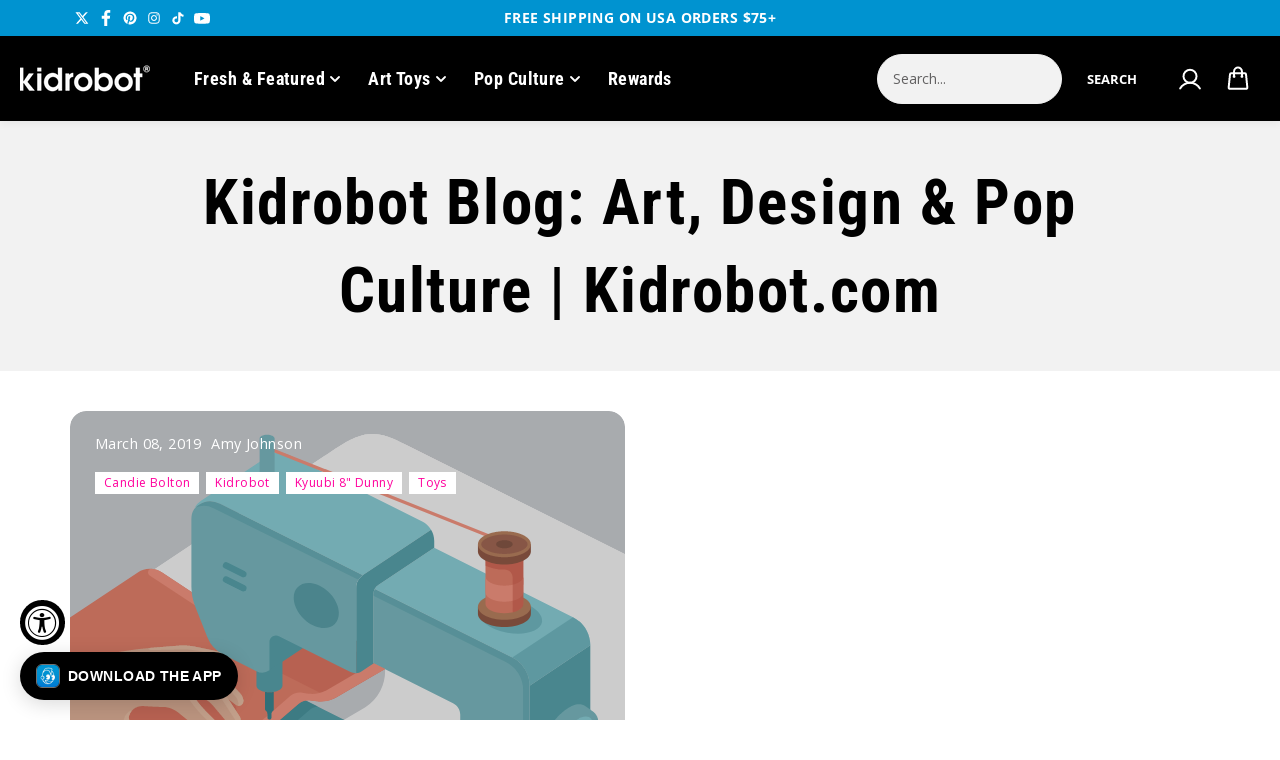

--- FILE ---
content_type: text/html; charset=utf-8
request_url: https://www.kidrobot.com/blogs/kidrobot-blog/tagged/kyuubi-8-dunny
body_size: 109513
content:
<!doctype html>
<html class="no-js" lang="en">
  <head>
    <script type="application/vnd.locksmith+json" data-locksmith>{"version":"v254","locked":false,"initialized":true,"scope":"blog","access_granted":true,"access_denied":false,"requires_customer":false,"manual_lock":false,"remote_lock":false,"has_timeout":false,"remote_rendered":null,"hide_resource":false,"hide_links_to_resource":false,"transparent":true,"locks":{"all":[],"opened":[]},"keys":[],"keys_signature":"e70dee29ee5012063d007a5f4e8c4beaca4a55b00ea5b7150b5d73966bfb0c4b","state":{"template":"blog","theme":131703373921,"product":null,"collection":null,"page":null,"blog":"kidrobot-blog","article":null,"app":null},"now":1769421794,"path":"\/blogs\/kidrobot-blog","locale_root_url":"\/","canonical_url":"https:\/\/www.kidrobot.com\/blogs\/kidrobot-blog\/tagged\/kyuubi-8-dunny","customer_id":null,"customer_id_signature":"e70dee29ee5012063d007a5f4e8c4beaca4a55b00ea5b7150b5d73966bfb0c4b","cart":null}</script><script data-locksmith>!function(){undefined;!function(){var s=window.Locksmith={},e=document.querySelector('script[type="application/vnd.locksmith+json"]'),n=e&&e.innerHTML;if(s.state={},s.util={},s.loading=!1,n)try{s.state=JSON.parse(n)}catch(d){}if(document.addEventListener&&document.querySelector){var o,i,a,t=[76,79,67,75,83,77,73,84,72,49,49],c=function(){i=t.slice(0)},l="style",r=function(e){e&&27!==e.keyCode&&"click"!==e.type||(document.removeEventListener("keydown",r),document.removeEventListener("click",r),o&&document.body.removeChild(o),o=null)};c(),document.addEventListener("keyup",function(e){if(e.keyCode===i[0]){if(clearTimeout(a),i.shift(),0<i.length)return void(a=setTimeout(c,1e3));c(),r(),(o=document.createElement("div"))[l].width="50%",o[l].maxWidth="1000px",o[l].height="85%",o[l].border="1px rgba(0, 0, 0, 0.2) solid",o[l].background="rgba(255, 255, 255, 0.99)",o[l].borderRadius="4px",o[l].position="fixed",o[l].top="50%",o[l].left="50%",o[l].transform="translateY(-50%) translateX(-50%)",o[l].boxShadow="0 2px 5px rgba(0, 0, 0, 0.3), 0 0 100vh 100vw rgba(0, 0, 0, 0.5)",o[l].zIndex="2147483645";var t=document.createElement("textarea");t.value=JSON.stringify(JSON.parse(n),null,2),t[l].border="none",t[l].display="block",t[l].boxSizing="border-box",t[l].width="100%",t[l].height="100%",t[l].background="transparent",t[l].padding="22px",t[l].fontFamily="monospace",t[l].fontSize="14px",t[l].color="#333",t[l].resize="none",t[l].outline="none",t.readOnly=!0,o.appendChild(t),document.body.appendChild(o),t.addEventListener("click",function(e){e.stopImmediatePropagation()}),t.select(),document.addEventListener("keydown",r),document.addEventListener("click",r)}})}s.isEmbedded=-1!==window.location.search.indexOf("_ab=0&_fd=0&_sc=1"),s.path=s.state.path||window.location.pathname,s.basePath=s.state.locale_root_url.concat("/apps/locksmith").replace(/^\/\//,"/"),s.reloading=!1,s.util.console=window.console||{log:function(){},error:function(){}},s.util.makeUrl=function(e,t){var n,o=s.basePath+e,i=[],a=s.cache();for(n in a)i.push(n+"="+encodeURIComponent(a[n]));for(n in t)i.push(n+"="+encodeURIComponent(t[n]));return s.state.customer_id&&(i.push("customer_id="+encodeURIComponent(s.state.customer_id)),i.push("customer_id_signature="+encodeURIComponent(s.state.customer_id_signature))),o+=(-1===o.indexOf("?")?"?":"&")+i.join("&")},s._initializeCallbacks=[],s.on=function(e,t){if("initialize"!==e)throw'Locksmith.on() currently only supports the "initialize" event';s._initializeCallbacks.push(t)},s.initializeSession=function(e){if(!s.isEmbedded){var t=!1,n=!0,o=!0;(e=e||{}).silent&&(o=n=!(t=!0)),s.ping({silent:t,spinner:n,reload:o,callback:function(){s._initializeCallbacks.forEach(function(e){e()})}})}},s.cache=function(e){var t={};try{var n=function i(e){return(document.cookie.match("(^|; )"+e+"=([^;]*)")||0)[2]};t=JSON.parse(decodeURIComponent(n("locksmith-params")||"{}"))}catch(d){}if(e){for(var o in e)t[o]=e[o];document.cookie="locksmith-params=; expires=Thu, 01 Jan 1970 00:00:00 GMT; path=/",document.cookie="locksmith-params="+encodeURIComponent(JSON.stringify(t))+"; path=/"}return t},s.cache.cart=s.state.cart,s.cache.cartLastSaved=null,s.params=s.cache(),s.util.reload=function(){s.reloading=!0;try{window.location.href=window.location.href.replace(/#.*/,"")}catch(d){s.util.console.error("Preferred reload method failed",d),window.location.reload()}},s.cache.saveCart=function(e){if(!s.cache.cart||s.cache.cart===s.cache.cartLastSaved)return e?e():null;var t=s.cache.cartLastSaved;s.cache.cartLastSaved=s.cache.cart,fetch("/cart/update.js",{method:"POST",headers:{"Content-Type":"application/json",Accept:"application/json"},body:JSON.stringify({attributes:{locksmith:s.cache.cart}})}).then(function(e){if(!e.ok)throw new Error("Cart update failed: "+e.status);return e.json()}).then(function(){e&&e()})["catch"](function(e){if(s.cache.cartLastSaved=t,!s.reloading)throw e})},s.util.spinnerHTML='<style>body{background:#FFF}@keyframes spin{from{transform:rotate(0deg)}to{transform:rotate(360deg)}}#loading{display:flex;width:100%;height:50vh;color:#777;align-items:center;justify-content:center}#loading .spinner{display:block;animation:spin 600ms linear infinite;position:relative;width:50px;height:50px}#loading .spinner-ring{stroke:currentColor;stroke-dasharray:100%;stroke-width:2px;stroke-linecap:round;fill:none}</style><div id="loading"><div class="spinner"><svg width="100%" height="100%"><svg preserveAspectRatio="xMinYMin"><circle class="spinner-ring" cx="50%" cy="50%" r="45%"></circle></svg></svg></div></div>',s.util.clobberBody=function(e){document.body.innerHTML=e},s.util.clobberDocument=function(e){e.responseText&&(e=e.responseText),document.documentElement&&document.removeChild(document.documentElement);var t=document.open("text/html","replace");t.writeln(e),t.close(),setTimeout(function(){var e=t.querySelector("[autofocus]");e&&e.focus()},100)},s.util.serializeForm=function(e){if(e&&"FORM"===e.nodeName){var t,n,o={};for(t=e.elements.length-1;0<=t;t-=1)if(""!==e.elements[t].name)switch(e.elements[t].nodeName){case"INPUT":switch(e.elements[t].type){default:case"text":case"hidden":case"password":case"button":case"reset":case"submit":o[e.elements[t].name]=e.elements[t].value;break;case"checkbox":case"radio":e.elements[t].checked&&(o[e.elements[t].name]=e.elements[t].value);break;case"file":}break;case"TEXTAREA":o[e.elements[t].name]=e.elements[t].value;break;case"SELECT":switch(e.elements[t].type){case"select-one":o[e.elements[t].name]=e.elements[t].value;break;case"select-multiple":for(n=e.elements[t].options.length-1;0<=n;n-=1)e.elements[t].options[n].selected&&(o[e.elements[t].name]=e.elements[t].options[n].value)}break;case"BUTTON":switch(e.elements[t].type){case"reset":case"submit":case"button":o[e.elements[t].name]=e.elements[t].value}}return o}},s.util.on=function(e,a,s,t){t=t||document;var c="locksmith-"+e+a,n=function(e){var t=e.target,n=e.target.parentElement,o=t&&t.className&&(t.className.baseVal||t.className)||"",i=n&&n.className&&(n.className.baseVal||n.className)||"";("string"==typeof o&&-1!==o.split(/\s+/).indexOf(a)||"string"==typeof i&&-1!==i.split(/\s+/).indexOf(a))&&!e[c]&&(e[c]=!0,s(e))};t.attachEvent?t.attachEvent(e,n):t.addEventListener(e,n,!1)},s.util.enableActions=function(e){s.util.on("click","locksmith-action",function(e){e.preventDefault();var t=e.target;t.dataset.confirmWith&&!confirm(t.dataset.confirmWith)||(t.disabled=!0,t.innerText=t.dataset.disableWith,s.post("/action",t.dataset.locksmithParams,{spinner:!1,type:"text",success:function(e){(e=JSON.parse(e.responseText)).message&&alert(e.message),s.util.reload()}}))},e)},s.util.inject=function(e,t){var n=["data","locksmith","append"];if(-1!==t.indexOf(n.join("-"))){var o=document.createElement("div");o.innerHTML=t,e.appendChild(o)}else e.innerHTML=t;var i,a,s=e.querySelectorAll("script");for(a=0;a<s.length;++a){i=s[a];var c=document.createElement("script");if(i.type&&(c.type=i.type),i.src)c.src=i.src;else{var l=document.createTextNode(i.innerHTML);c.appendChild(l)}e.appendChild(c)}var r=e.querySelector("[autofocus]");r&&r.focus()},s.post=function(e,t,n){!1!==(n=n||{}).spinner&&s.util.clobberBody(s.util.spinnerHTML);var o={};n.container===document?(o.layout=1,n.success=function(e){s.util.clobberDocument(e)}):n.container&&(o.layout=0,n.success=function(e){var t=document.getElementById(n.container);s.util.inject(t,e),t.id===t.firstChild.id&&t.parentElement.replaceChild(t.firstChild,t)}),n.form_type&&(t.form_type=n.form_type),n.include_layout_classes!==undefined&&(t.include_layout_classes=n.include_layout_classes),n.lock_id!==undefined&&(t.lock_id=n.lock_id),s.loading=!0;var i=s.util.makeUrl(e,o),a="json"===n.type||"text"===n.type;fetch(i,{method:"POST",headers:{"Content-Type":"application/json",Accept:a?"application/json":"text/html"},body:JSON.stringify(t)}).then(function(e){if(!e.ok)throw new Error("Request failed: "+e.status);return e.text()}).then(function(e){var t=n.success||s.util.clobberDocument;t(a?{responseText:e}:e)})["catch"](function(e){if(!s.reloading)if("dashboard.weglot.com"!==window.location.host){if(!n.silent)throw alert("Something went wrong! Please refresh and try again."),e;console.error(e)}else console.error(e)})["finally"](function(){s.loading=!1})},s.postResource=function(e,t){e.path=s.path,e.search=window.location.search,e.state=s.state,e.passcode&&(e.passcode=e.passcode.trim()),e.email&&(e.email=e.email.trim()),e.state.cart=s.cache.cart,e.locksmith_json=s.jsonTag,e.locksmith_json_signature=s.jsonTagSignature,s.post("/resource",e,t)},s.ping=function(e){if(!s.isEmbedded){e=e||{};s.post("/ping",{path:s.path,search:window.location.search,state:s.state},{spinner:!!e.spinner,silent:"undefined"==typeof e.silent||e.silent,type:"text",success:function(e){e&&e.responseText?(e=JSON.parse(e.responseText)).messages&&0<e.messages.length&&s.showMessages(e.messages):console.error("[Locksmith] Invalid result in ping callback:",e)}})}},s.timeoutMonitor=function(){var e=s.cache.cart;s.ping({callback:function(){e!==s.cache.cart||setTimeout(function(){s.timeoutMonitor()},6e4)}})},s.showMessages=function(e){var t=document.createElement("div");t.style.position="fixed",t.style.left=0,t.style.right=0,t.style.bottom="-50px",t.style.opacity=0,t.style.background="#191919",t.style.color="#ddd",t.style.transition="bottom 0.2s, opacity 0.2s",t.style.zIndex=999999,t.innerHTML="        <style>          .locksmith-ab .locksmith-b { display: none; }          .locksmith-ab.toggled .locksmith-b { display: flex; }          .locksmith-ab.toggled .locksmith-a { display: none; }          .locksmith-flex { display: flex; flex-wrap: wrap; justify-content: space-between; align-items: center; padding: 10px 20px; }          .locksmith-message + .locksmith-message { border-top: 1px #555 solid; }          .locksmith-message a { color: inherit; font-weight: bold; }          .locksmith-message a:hover { color: inherit; opacity: 0.8; }          a.locksmith-ab-toggle { font-weight: inherit; text-decoration: underline; }          .locksmith-text { flex-grow: 1; }          .locksmith-cta { flex-grow: 0; text-align: right; }          .locksmith-cta button { transform: scale(0.8); transform-origin: left; }          .locksmith-cta > * { display: block; }          .locksmith-cta > * + * { margin-top: 10px; }          .locksmith-message a.locksmith-close { flex-grow: 0; text-decoration: none; margin-left: 15px; font-size: 30px; font-family: monospace; display: block; padding: 2px 10px; }                    @media screen and (max-width: 600px) {            .locksmith-wide-only { display: none !important; }            .locksmith-flex { padding: 0 15px; }            .locksmith-flex > * { margin-top: 5px; margin-bottom: 5px; }            .locksmith-cta { text-align: left; }          }                    @media screen and (min-width: 601px) {            .locksmith-narrow-only { display: none !important; }          }        </style>      "+e.map(function(e){return'<div class="locksmith-message">'+e+"</div>"}).join(""),document.body.appendChild(t),document.body.style.position="relative",document.body.parentElement.style.paddingBottom=t.offsetHeight+"px",setTimeout(function(){t.style.bottom=0,t.style.opacity=1},50),s.util.on("click","locksmith-ab-toggle",function(e){e.preventDefault();for(var t=e.target.parentElement;-1===t.className.split(" ").indexOf("locksmith-ab");)t=t.parentElement;-1!==t.className.split(" ").indexOf("toggled")?t.className=t.className.replace("toggled",""):t.className=t.className+" toggled"}),s.util.enableActions(t)}}()}();</script>
      <script data-locksmith>Locksmith.cache.cart=null</script>

  <script data-locksmith>Locksmith.jsonTag="{\"version\":\"v254\",\"locked\":false,\"initialized\":true,\"scope\":\"blog\",\"access_granted\":true,\"access_denied\":false,\"requires_customer\":false,\"manual_lock\":false,\"remote_lock\":false,\"has_timeout\":false,\"remote_rendered\":null,\"hide_resource\":false,\"hide_links_to_resource\":false,\"transparent\":true,\"locks\":{\"all\":[],\"opened\":[]},\"keys\":[],\"keys_signature\":\"e70dee29ee5012063d007a5f4e8c4beaca4a55b00ea5b7150b5d73966bfb0c4b\",\"state\":{\"template\":\"blog\",\"theme\":131703373921,\"product\":null,\"collection\":null,\"page\":null,\"blog\":\"kidrobot-blog\",\"article\":null,\"app\":null},\"now\":1769421794,\"path\":\"\\\/blogs\\\/kidrobot-blog\",\"locale_root_url\":\"\\\/\",\"canonical_url\":\"https:\\\/\\\/www.kidrobot.com\\\/blogs\\\/kidrobot-blog\\\/tagged\\\/kyuubi-8-dunny\",\"customer_id\":null,\"customer_id_signature\":\"e70dee29ee5012063d007a5f4e8c4beaca4a55b00ea5b7150b5d73966bfb0c4b\",\"cart\":null}";Locksmith.jsonTagSignature="84b749f1c4637e72923210d90265eaa962ea4ce4eaafd63429e0399967350b7d"</script>
    
    <script>
  window.consentmo_gcm_initial_state = "1";
  window.consentmo_gcm_state = "1";
  window.consentmo_gcm_security_storage = "strict";
  window.consentmo_gcm_ad_storage = "marketing";
  window.consentmo_gcm_analytics_storage = "analytics";
  window.consentmo_gcm_functionality_storage = "functionality";
  window.consentmo_gcm_personalization_storage = "functionality";
  window.consentmo_gcm_ads_data_redaction = "true";
  window.consentmo_gcm_url_passthrough = "false";
  window.consentmo_gcm_data_layer_name = "dataLayer";
  
  // Google Consent Mode V2 integration script from Consentmo GDPR
  window.isenseRules = {};
  window.isenseRules.gcm = {
      gcmVersion: 2,
      integrationVersion: 3,
      customChanges: false,
      consentUpdated: false,
      initialState: 7,
      isCustomizationEnabled: false,
      adsDataRedaction: true,
      urlPassthrough: false,
      dataLayer: 'dataLayer',
      categories: { ad_personalization: "marketing", ad_storage: "marketing", ad_user_data: "marketing", analytics_storage: "analytics", functionality_storage: "functionality", personalization_storage: "functionality", security_storage: "strict"},
      storage: { ad_personalization: "false", ad_storage: "false", ad_user_data: "false", analytics_storage: "false", functionality_storage: "false", personalization_storage: "false", security_storage: "false", wait_for_update: 2000 }
  };
  if(window.consentmo_gcm_state !== null && window.consentmo_gcm_state !== "" && window.consentmo_gcm_state !== "0") {
    window.isenseRules.gcm.isCustomizationEnabled = true;
    window.isenseRules.gcm.initialState = window.consentmo_gcm_initial_state === null || window.consentmo_gcm_initial_state.trim() === "" ? window.isenseRules.gcm.initialState : window.consentmo_gcm_initial_state;
    window.isenseRules.gcm.categories.ad_storage = window.consentmo_gcm_ad_storage === null || window.consentmo_gcm_ad_storage.trim() === "" ? window.isenseRules.gcm.categories.ad_storage : window.consentmo_gcm_ad_storage;
    window.isenseRules.gcm.categories.ad_user_data = window.consentmo_gcm_ad_storage === null || window.consentmo_gcm_ad_storage.trim() === "" ? window.isenseRules.gcm.categories.ad_user_data : window.consentmo_gcm_ad_storage;
    window.isenseRules.gcm.categories.ad_personalization = window.consentmo_gcm_ad_storage === null || window.consentmo_gcm_ad_storage.trim() === "" ? window.isenseRules.gcm.categories.ad_personalization : window.consentmo_gcm_ad_storage;
    window.isenseRules.gcm.categories.analytics_storage = window.consentmo_gcm_analytics_storage === null || window.consentmo_gcm_analytics_storage.trim() === "" ? window.isenseRules.gcm.categories.analytics_storage : window.consentmo_gcm_analytics_storage;
    window.isenseRules.gcm.categories.functionality_storage = window.consentmo_gcm_functionality_storage === null || window.consentmo_gcm_functionality_storage.trim() === "" ? window.isenseRules.gcm.categories.functionality_storage : window.consentmo_gcm_functionality_storage;
    window.isenseRules.gcm.categories.personalization_storage = window.consentmo_gcm_personalization_storage === null || window.consentmo_gcm_personalization_storage.trim() === "" ? window.isenseRules.gcm.categories.personalization_storage : window.consentmo_gcm_personalization_storage;
    window.isenseRules.gcm.categories.security_storage = window.consentmo_gcm_security_storage === null || window.consentmo_gcm_security_storage.trim() === "" ? window.isenseRules.gcm.categories.security_storage : window.consentmo_gcm_security_storage;
    window.isenseRules.gcm.urlPassthrough = window.consentmo_gcm_url_passthrough === null || window.consentmo_gcm_url_passthrough.trim() === "" ? window.isenseRules.gcm.urlPassthrough : window.consentmo_gcm_url_passthrough;
    window.isenseRules.gcm.adsDataRedaction = window.consentmo_gcm_ads_data_redaction === null || window.consentmo_gcm_ads_data_redaction.trim() === "" ? window.isenseRules.gcm.adsDataRedaction : window.consentmo_gcm_ads_data_redaction;
    window.isenseRules.gcm.dataLayer = window.consentmo_gcm_data_layer_name === null || window.consentmo_gcm_data_layer_name.trim() === "" ? window.isenseRules.gcm.dataLayer : window.consentmo_gcm_data_layer_name;
  }
  window.isenseRules.initializeGcm = function (rules) {
    if(window.isenseRules.gcm.isCustomizationEnabled) {
      rules.initialState = window.isenseRules.gcm.initialState;
      rules.urlPassthrough = window.isenseRules.gcm.urlPassthrough === true || window.isenseRules.gcm.urlPassthrough === 'true';
      rules.adsDataRedaction = window.isenseRules.gcm.adsDataRedaction === true || window.isenseRules.gcm.adsDataRedaction === 'true';
    }
    
    let initialState = parseInt(rules.initialState);
    let marketingBlocked = initialState === 0 || initialState === 2 || initialState === 5 || initialState === 7;
    let analyticsBlocked = initialState === 0 || initialState === 3 || initialState === 6 || initialState === 7;
    let functionalityBlocked = initialState === 4 || initialState === 5 || initialState === 6 || initialState === 7;

    let gdprCache = localStorage.getItem('gdprCache') ? JSON.parse(localStorage.getItem('gdprCache')) : null;
    if (gdprCache && typeof gdprCache.updatedPreferences !== "undefined") {
      let updatedPreferences = gdprCache.updatedPreferences;
      marketingBlocked = parseInt(updatedPreferences.indexOf('marketing')) > -1;
      analyticsBlocked = parseInt(updatedPreferences.indexOf('analytics')) > -1;
      functionalityBlocked = parseInt(updatedPreferences.indexOf('functionality')) > -1;
    }

    Object.entries(rules.categories).forEach(category => {
      if(rules.storage.hasOwnProperty(category[0])) {
        switch(category[1]) {
          case 'strict':
            rules.storage[category[0]] = "granted";
            break;
          case 'marketing':
            rules.storage[category[0]] = marketingBlocked ? "denied" : "granted";
            break;
          case 'analytics':
            rules.storage[category[0]] = analyticsBlocked ? "denied" : "granted";
            break;
          case 'functionality':
            rules.storage[category[0]] = functionalityBlocked ? "denied" : "granted";
            break;
        }
      }
    });
    rules.consentUpdated = true;
    isenseRules.gcm = rules;
  }

  // Google Consent Mode - initialization start
  window.isenseRules.initializeGcm({
    ...window.isenseRules.gcm,
    adsDataRedaction: true,
    urlPassthrough: false,
    initialState: 7
  });

  /*
  * initialState acceptable values:
  * 0 - Set both ad_storage and analytics_storage to denied
  * 1 - Set all categories to granted
  * 2 - Set only ad_storage to denied
  * 3 - Set only analytics_storage to denied
  * 4 - Set only functionality_storage to denied
  * 5 - Set both ad_storage and functionality_storage to denied
  * 6 - Set both analytics_storage and functionality_storage to denied
  * 7 - Set all categories to denied
  */

  window[window.isenseRules.gcm.dataLayer] = window[window.isenseRules.gcm.dataLayer] || [];
  function gtag() { window[window.isenseRules.gcm.dataLayer].push(arguments); }
  gtag("consent", "default", isenseRules.gcm.storage);
  isenseRules.gcm.adsDataRedaction && gtag("set", "ads_data_redaction", isenseRules.gcm.adsDataRedaction);
  isenseRules.gcm.urlPassthrough && gtag("set", "url_passthrough", isenseRules.gcm.urlPassthrough);
</script>
    <!-- Microsoft Clarity integration script from Consentmo GDPR Compliance App -->
<script id="consentmo-clarity-integration">
  let isClarityScriptExecuted = false;
  function executeClarity() {
    if (!isClarityScriptExecuted) {
      // // The content of Microsoft Clarity script goes here

      isClarityScriptExecuted = true;
    }
  }

  document.addEventListener('consentmoSignal_onLoad', function(eventData) {
    const csmLoadSignal = eventData.detail || { isActive: false };
    if (!csmLoadSignal.isActive) {
      executeClarity();
    } else {
      document.addEventListener('consentmoSignal', function(event) {
        const csmSignal = event.detail;
        const csmPreferences = csmSignal.preferences;
        if (csmPreferences.analytics && csmPreferences.marketing && csmPreferences.functionality) {
          executeClarity();
        }
      });
    }
  });
</script>

<!-- Start of Booster Apps Seo-0.1--><title>Kidrobot Blog: Art, Design &amp; Pop Culture | Kidrobot.com – Translation missing: en.general.meta.tags</title><meta name="description" content="Artist spotlights from groundbreaking artists across the globe, upcoming art toy &amp; Dunny release info and news from the world of designer art toys and Kidrobot." />
<script type="application/ld+json">
  {
    "@context": "https://schema.org",
    "@type": "WebSite",
    "name": "Kidrobot",
    "url": "https://www.kidrobot.com",
    "potentialAction": {
      "@type": "SearchAction",
      "query-input": "required name=query",
      "target": "https://www.kidrobot.com/search?q={query}"
    }
  }
</script><script type="application/ld+json">
  {
    "@context": "https://schema.org",
    "@type": "Blog",
    "mainEntityOfPage": {"@type": "WebPage","@id": "https://www.kidrobot.com/blogs/kidrobot-blog"},
    "publisher": {
      "@type": "Organization",
      "name": "Kidrobot",
      "description": "Kidrobot is acknowledged worldwide as the premier creator \u0026 dealer of limited edition art toys, plush toys, signature apparel and lifestyle accessories. An innovative cross between sculpture and conceptual art, Kidrobot offers a powerful medium for today's artists, fashion designers, illustrators \u0026 pop culture brands."
    },
    "url": "https://www.kidrobot.com/blogs/kidrobot-blog",
    "name": "Kidrobot Blog: Art, Design & Pop Culture | Kidrobot.com"
  }
</script>
<!-- end of Booster Apps SEO -->


    <meta charset="utf-8">
    <meta http-equiv="X-UA-Compatible" content="IE=edge">
    <meta name="viewport" content="width=device-width,initial-scale=1">
    <meta name="theme-color" content="#F5F5F5">
    
  
  <meta property="og:site_name" content="Kidrobot">
  <meta property="og:url" content="https://www.kidrobot.com/blogs/kidrobot-blog/tagged/kyuubi-8-dunny"><meta property="og:title" content="Kidrobot Blog: Art, Design &amp; Pop Culture | Kidrobot.com">
<meta property="og:type" content="website">
<meta property="og:description" content="Artist spotlights from groundbreaking artists across the globe, upcoming art toy &amp; Dunny release info and news from the world of designer art toys and Kidrobot.">
<meta property="og:image" content="http://www.kidrobot.com/cdn/shop/files/KidrobotLogo_17808740-53ef-4bb0-8217-7c1a543253f7.png?v=1660779159">
<meta property="og:image:secure_url" content="https://www.kidrobot.com/cdn/shop/files/KidrobotLogo_17808740-53ef-4bb0-8217-7c1a543253f7.png?v=1660779159">
<meta property="og:image:width" content="2000">
    <meta property="og:image:height" content="509"><meta name="twitter:site" content="@https://www.x.com/kidrobot"><meta name="twitter:card" content="summary_large_image"><meta name="twitter:title" content="Kidrobot Blog: Art, Design &amp; Pop Culture | Kidrobot.com">
<meta name="twitter:description" content="Artist spotlights from groundbreaking artists across the globe, upcoming art toy &amp; Dunny release info and news from the world of designer art toys and Kidrobot.">

    <link rel="canonical" href="https://www.kidrobot.com/blogs/kidrobot-blog/tagged/kyuubi-8-dunny">
    <link
      rel="preconnect"
      href="https://cdn.shopify.com"
      crossorigin
    ><link
        rel="icon"
        type="image/png"
        href="//www.kidrobot.com/cdn/shop/files/favicon-16x16.png?crop=center&height=32&v=1718747969&width=32"
      ><link
        rel="preconnect"
        href="https://fonts.shopifycdn.com"
        crossorigin
      >

    
    <script>window.performance && window.performance.mark && window.performance.mark('shopify.content_for_header.start');</script><meta name="google-site-verification" content="e0KmsU74yMD8OjWgNkr7XA3ZFWfwWzM8nkm1JawrzZU">
<meta name="facebook-domain-verification" content="w44an6jowz0bt1tvmhqfunao6988e0">
<meta name="facebook-domain-verification" content="umot2knnjv3988zwy7aitduqv3ndso">
<meta name="google-site-verification" content="wdjy2b4EdnQ8JSPsvwdbdiTVTk8Y2DL2tn13_cCkUvM">
<meta id="shopify-digital-wallet" name="shopify-digital-wallet" content="/5843841/digital_wallets/dialog">
<meta name="shopify-checkout-api-token" content="e6738eb2e4317a27cf62f923c6202291">
<meta id="in-context-paypal-metadata" data-shop-id="5843841" data-venmo-supported="true" data-environment="production" data-locale="en_US" data-paypal-v4="true" data-currency="USD">
<link rel="alternate" type="application/atom+xml" title="Feed" href="https://feeds.feedburner.com/kidrobot/blog" />
<script async="async" src="/checkouts/internal/preloads.js?locale=en-US"></script>
<link rel="preconnect" href="https://shop.app" crossorigin="anonymous">
<script async="async" src="https://shop.app/checkouts/internal/preloads.js?locale=en-US&shop_id=5843841" crossorigin="anonymous"></script>
<script id="apple-pay-shop-capabilities" type="application/json">{"shopId":5843841,"countryCode":"US","currencyCode":"USD","merchantCapabilities":["supports3DS"],"merchantId":"gid:\/\/shopify\/Shop\/5843841","merchantName":"Kidrobot","requiredBillingContactFields":["postalAddress","email","phone"],"requiredShippingContactFields":["postalAddress","email","phone"],"shippingType":"shipping","supportedNetworks":["visa","masterCard","amex","discover","elo","jcb"],"total":{"type":"pending","label":"Kidrobot","amount":"1.00"},"shopifyPaymentsEnabled":true,"supportsSubscriptions":true}</script>
<script id="shopify-features" type="application/json">{"accessToken":"e6738eb2e4317a27cf62f923c6202291","betas":["rich-media-storefront-analytics"],"domain":"www.kidrobot.com","predictiveSearch":true,"shopId":5843841,"locale":"en"}</script>
<script>var Shopify = Shopify || {};
Shopify.shop = "kidrobot-2.myshopify.com";
Shopify.locale = "en";
Shopify.currency = {"active":"USD","rate":"1.0"};
Shopify.country = "US";
Shopify.theme = {"name":"2026","id":131703373921,"schema_name":"Shark","schema_version":"1.3.1","theme_store_id":null,"role":"main"};
Shopify.theme.handle = "null";
Shopify.theme.style = {"id":null,"handle":null};
Shopify.cdnHost = "www.kidrobot.com/cdn";
Shopify.routes = Shopify.routes || {};
Shopify.routes.root = "/";</script>
<script type="module">!function(o){(o.Shopify=o.Shopify||{}).modules=!0}(window);</script>
<script>!function(o){function n(){var o=[];function n(){o.push(Array.prototype.slice.apply(arguments))}return n.q=o,n}var t=o.Shopify=o.Shopify||{};t.loadFeatures=n(),t.autoloadFeatures=n()}(window);</script>
<script>
  window.ShopifyPay = window.ShopifyPay || {};
  window.ShopifyPay.apiHost = "shop.app\/pay";
  window.ShopifyPay.redirectState = null;
</script>
<script id="shop-js-analytics" type="application/json">{"pageType":"blog"}</script>
<script defer="defer" async type="module" src="//www.kidrobot.com/cdn/shopifycloud/shop-js/modules/v2/client.init-shop-cart-sync_BT-GjEfc.en.esm.js"></script>
<script defer="defer" async type="module" src="//www.kidrobot.com/cdn/shopifycloud/shop-js/modules/v2/chunk.common_D58fp_Oc.esm.js"></script>
<script defer="defer" async type="module" src="//www.kidrobot.com/cdn/shopifycloud/shop-js/modules/v2/chunk.modal_xMitdFEc.esm.js"></script>
<script type="module">
  await import("//www.kidrobot.com/cdn/shopifycloud/shop-js/modules/v2/client.init-shop-cart-sync_BT-GjEfc.en.esm.js");
await import("//www.kidrobot.com/cdn/shopifycloud/shop-js/modules/v2/chunk.common_D58fp_Oc.esm.js");
await import("//www.kidrobot.com/cdn/shopifycloud/shop-js/modules/v2/chunk.modal_xMitdFEc.esm.js");

  window.Shopify.SignInWithShop?.initShopCartSync?.({"fedCMEnabled":true,"windoidEnabled":true});

</script>
<script>
  window.Shopify = window.Shopify || {};
  if (!window.Shopify.featureAssets) window.Shopify.featureAssets = {};
  window.Shopify.featureAssets['shop-js'] = {"shop-cart-sync":["modules/v2/client.shop-cart-sync_DZOKe7Ll.en.esm.js","modules/v2/chunk.common_D58fp_Oc.esm.js","modules/v2/chunk.modal_xMitdFEc.esm.js"],"init-fed-cm":["modules/v2/client.init-fed-cm_B6oLuCjv.en.esm.js","modules/v2/chunk.common_D58fp_Oc.esm.js","modules/v2/chunk.modal_xMitdFEc.esm.js"],"shop-cash-offers":["modules/v2/client.shop-cash-offers_D2sdYoxE.en.esm.js","modules/v2/chunk.common_D58fp_Oc.esm.js","modules/v2/chunk.modal_xMitdFEc.esm.js"],"shop-login-button":["modules/v2/client.shop-login-button_QeVjl5Y3.en.esm.js","modules/v2/chunk.common_D58fp_Oc.esm.js","modules/v2/chunk.modal_xMitdFEc.esm.js"],"pay-button":["modules/v2/client.pay-button_DXTOsIq6.en.esm.js","modules/v2/chunk.common_D58fp_Oc.esm.js","modules/v2/chunk.modal_xMitdFEc.esm.js"],"shop-button":["modules/v2/client.shop-button_DQZHx9pm.en.esm.js","modules/v2/chunk.common_D58fp_Oc.esm.js","modules/v2/chunk.modal_xMitdFEc.esm.js"],"avatar":["modules/v2/client.avatar_BTnouDA3.en.esm.js"],"init-windoid":["modules/v2/client.init-windoid_CR1B-cfM.en.esm.js","modules/v2/chunk.common_D58fp_Oc.esm.js","modules/v2/chunk.modal_xMitdFEc.esm.js"],"init-shop-for-new-customer-accounts":["modules/v2/client.init-shop-for-new-customer-accounts_C_vY_xzh.en.esm.js","modules/v2/client.shop-login-button_QeVjl5Y3.en.esm.js","modules/v2/chunk.common_D58fp_Oc.esm.js","modules/v2/chunk.modal_xMitdFEc.esm.js"],"init-shop-email-lookup-coordinator":["modules/v2/client.init-shop-email-lookup-coordinator_BI7n9ZSv.en.esm.js","modules/v2/chunk.common_D58fp_Oc.esm.js","modules/v2/chunk.modal_xMitdFEc.esm.js"],"init-shop-cart-sync":["modules/v2/client.init-shop-cart-sync_BT-GjEfc.en.esm.js","modules/v2/chunk.common_D58fp_Oc.esm.js","modules/v2/chunk.modal_xMitdFEc.esm.js"],"shop-toast-manager":["modules/v2/client.shop-toast-manager_DiYdP3xc.en.esm.js","modules/v2/chunk.common_D58fp_Oc.esm.js","modules/v2/chunk.modal_xMitdFEc.esm.js"],"init-customer-accounts":["modules/v2/client.init-customer-accounts_D9ZNqS-Q.en.esm.js","modules/v2/client.shop-login-button_QeVjl5Y3.en.esm.js","modules/v2/chunk.common_D58fp_Oc.esm.js","modules/v2/chunk.modal_xMitdFEc.esm.js"],"init-customer-accounts-sign-up":["modules/v2/client.init-customer-accounts-sign-up_iGw4briv.en.esm.js","modules/v2/client.shop-login-button_QeVjl5Y3.en.esm.js","modules/v2/chunk.common_D58fp_Oc.esm.js","modules/v2/chunk.modal_xMitdFEc.esm.js"],"shop-follow-button":["modules/v2/client.shop-follow-button_CqMgW2wH.en.esm.js","modules/v2/chunk.common_D58fp_Oc.esm.js","modules/v2/chunk.modal_xMitdFEc.esm.js"],"checkout-modal":["modules/v2/client.checkout-modal_xHeaAweL.en.esm.js","modules/v2/chunk.common_D58fp_Oc.esm.js","modules/v2/chunk.modal_xMitdFEc.esm.js"],"shop-login":["modules/v2/client.shop-login_D91U-Q7h.en.esm.js","modules/v2/chunk.common_D58fp_Oc.esm.js","modules/v2/chunk.modal_xMitdFEc.esm.js"],"lead-capture":["modules/v2/client.lead-capture_BJmE1dJe.en.esm.js","modules/v2/chunk.common_D58fp_Oc.esm.js","modules/v2/chunk.modal_xMitdFEc.esm.js"],"payment-terms":["modules/v2/client.payment-terms_Ci9AEqFq.en.esm.js","modules/v2/chunk.common_D58fp_Oc.esm.js","modules/v2/chunk.modal_xMitdFEc.esm.js"]};
</script>
<script>(function() {
  var isLoaded = false;
  function asyncLoad() {
    if (isLoaded) return;
    isLoaded = true;
    var urls = ["https:\/\/cdn.slpht.com\/widget\/shopify-embed.js?shop=kidrobot-2.myshopify.com","https:\/\/tag.rmp.rakuten.com\/115391.ct.js?shop=kidrobot-2.myshopify.com","https:\/\/cdn-loyalty.yotpo.com\/loader\/rnxHDPA-CB5Kc74gG3dK7Q.js?shop=kidrobot-2.myshopify.com","https:\/\/cdn.tapcart.com\/webbridge-sdk\/webbridge.umd.js?shop=kidrobot-2.myshopify.com","https:\/\/cdn.pushowl.com\/latest\/sdks\/pushowl-shopify.js?subdomain=kidrobot-2\u0026environment=production\u0026guid=0365b669-03a0-4ac1-8293-d5344810743b\u0026shop=kidrobot-2.myshopify.com"];
    for (var i = 0; i < urls.length; i++) {
      var s = document.createElement('script');
      s.type = 'text/javascript';
      s.async = true;
      s.src = urls[i];
      var x = document.getElementsByTagName('script')[0];
      x.parentNode.insertBefore(s, x);
    }
  };
  if(window.attachEvent) {
    window.attachEvent('onload', asyncLoad);
  } else {
    window.addEventListener('load', asyncLoad, false);
  }
})();</script>
<script id="__st">var __st={"a":5843841,"offset":-25200,"reqid":"88429a54-666a-4462-a3e5-fce82c6cd876-1769421794","pageurl":"www.kidrobot.com\/blogs\/kidrobot-blog\/tagged\/kyuubi-8-dunny","s":"blogs-86379078","u":"72e89c98aa57","p":"blog","rtyp":"blog","rid":86379078};</script>
<script>window.ShopifyPaypalV4VisibilityTracking = true;</script>
<script id="captcha-bootstrap">!function(){'use strict';const t='contact',e='account',n='new_comment',o=[[t,t],['blogs',n],['comments',n],[t,'customer']],c=[[e,'customer_login'],[e,'guest_login'],[e,'recover_customer_password'],[e,'create_customer']],r=t=>t.map((([t,e])=>`form[action*='/${t}']:not([data-nocaptcha='true']) input[name='form_type'][value='${e}']`)).join(','),a=t=>()=>t?[...document.querySelectorAll(t)].map((t=>t.form)):[];function s(){const t=[...o],e=r(t);return a(e)}const i='password',u='form_key',d=['recaptcha-v3-token','g-recaptcha-response','h-captcha-response',i],f=()=>{try{return window.sessionStorage}catch{return}},m='__shopify_v',_=t=>t.elements[u];function p(t,e,n=!1){try{const o=window.sessionStorage,c=JSON.parse(o.getItem(e)),{data:r}=function(t){const{data:e,action:n}=t;return t[m]||n?{data:e,action:n}:{data:t,action:n}}(c);for(const[e,n]of Object.entries(r))t.elements[e]&&(t.elements[e].value=n);n&&o.removeItem(e)}catch(o){console.error('form repopulation failed',{error:o})}}const l='form_type',E='cptcha';function T(t){t.dataset[E]=!0}const w=window,h=w.document,L='Shopify',v='ce_forms',y='captcha';let A=!1;((t,e)=>{const n=(g='f06e6c50-85a8-45c8-87d0-21a2b65856fe',I='https://cdn.shopify.com/shopifycloud/storefront-forms-hcaptcha/ce_storefront_forms_captcha_hcaptcha.v1.5.2.iife.js',D={infoText:'Protected by hCaptcha',privacyText:'Privacy',termsText:'Terms'},(t,e,n)=>{const o=w[L][v],c=o.bindForm;if(c)return c(t,g,e,D).then(n);var r;o.q.push([[t,g,e,D],n]),r=I,A||(h.body.append(Object.assign(h.createElement('script'),{id:'captcha-provider',async:!0,src:r})),A=!0)});var g,I,D;w[L]=w[L]||{},w[L][v]=w[L][v]||{},w[L][v].q=[],w[L][y]=w[L][y]||{},w[L][y].protect=function(t,e){n(t,void 0,e),T(t)},Object.freeze(w[L][y]),function(t,e,n,w,h,L){const[v,y,A,g]=function(t,e,n){const i=e?o:[],u=t?c:[],d=[...i,...u],f=r(d),m=r(i),_=r(d.filter((([t,e])=>n.includes(e))));return[a(f),a(m),a(_),s()]}(w,h,L),I=t=>{const e=t.target;return e instanceof HTMLFormElement?e:e&&e.form},D=t=>v().includes(t);t.addEventListener('submit',(t=>{const e=I(t);if(!e)return;const n=D(e)&&!e.dataset.hcaptchaBound&&!e.dataset.recaptchaBound,o=_(e),c=g().includes(e)&&(!o||!o.value);(n||c)&&t.preventDefault(),c&&!n&&(function(t){try{if(!f())return;!function(t){const e=f();if(!e)return;const n=_(t);if(!n)return;const o=n.value;o&&e.removeItem(o)}(t);const e=Array.from(Array(32),(()=>Math.random().toString(36)[2])).join('');!function(t,e){_(t)||t.append(Object.assign(document.createElement('input'),{type:'hidden',name:u})),t.elements[u].value=e}(t,e),function(t,e){const n=f();if(!n)return;const o=[...t.querySelectorAll(`input[type='${i}']`)].map((({name:t})=>t)),c=[...d,...o],r={};for(const[a,s]of new FormData(t).entries())c.includes(a)||(r[a]=s);n.setItem(e,JSON.stringify({[m]:1,action:t.action,data:r}))}(t,e)}catch(e){console.error('failed to persist form',e)}}(e),e.submit())}));const S=(t,e)=>{t&&!t.dataset[E]&&(n(t,e.some((e=>e===t))),T(t))};for(const o of['focusin','change'])t.addEventListener(o,(t=>{const e=I(t);D(e)&&S(e,y())}));const B=e.get('form_key'),M=e.get(l),P=B&&M;t.addEventListener('DOMContentLoaded',(()=>{const t=y();if(P)for(const e of t)e.elements[l].value===M&&p(e,B);[...new Set([...A(),...v().filter((t=>'true'===t.dataset.shopifyCaptcha))])].forEach((e=>S(e,t)))}))}(h,new URLSearchParams(w.location.search),n,t,e,['guest_login'])})(!0,!1)}();</script>
<script integrity="sha256-4kQ18oKyAcykRKYeNunJcIwy7WH5gtpwJnB7kiuLZ1E=" data-source-attribution="shopify.loadfeatures" defer="defer" src="//www.kidrobot.com/cdn/shopifycloud/storefront/assets/storefront/load_feature-a0a9edcb.js" crossorigin="anonymous"></script>
<script crossorigin="anonymous" defer="defer" src="//www.kidrobot.com/cdn/shopifycloud/storefront/assets/shopify_pay/storefront-65b4c6d7.js?v=20250812"></script>
<script data-source-attribution="shopify.dynamic_checkout.dynamic.init">var Shopify=Shopify||{};Shopify.PaymentButton=Shopify.PaymentButton||{isStorefrontPortableWallets:!0,init:function(){window.Shopify.PaymentButton.init=function(){};var t=document.createElement("script");t.src="https://www.kidrobot.com/cdn/shopifycloud/portable-wallets/latest/portable-wallets.en.js",t.type="module",document.head.appendChild(t)}};
</script>
<script data-source-attribution="shopify.dynamic_checkout.buyer_consent">
  function portableWalletsHideBuyerConsent(e){var t=document.getElementById("shopify-buyer-consent"),n=document.getElementById("shopify-subscription-policy-button");t&&n&&(t.classList.add("hidden"),t.setAttribute("aria-hidden","true"),n.removeEventListener("click",e))}function portableWalletsShowBuyerConsent(e){var t=document.getElementById("shopify-buyer-consent"),n=document.getElementById("shopify-subscription-policy-button");t&&n&&(t.classList.remove("hidden"),t.removeAttribute("aria-hidden"),n.addEventListener("click",e))}window.Shopify?.PaymentButton&&(window.Shopify.PaymentButton.hideBuyerConsent=portableWalletsHideBuyerConsent,window.Shopify.PaymentButton.showBuyerConsent=portableWalletsShowBuyerConsent);
</script>
<script data-source-attribution="shopify.dynamic_checkout.cart.bootstrap">document.addEventListener("DOMContentLoaded",(function(){function t(){return document.querySelector("shopify-accelerated-checkout-cart, shopify-accelerated-checkout")}if(t())Shopify.PaymentButton.init();else{new MutationObserver((function(e,n){t()&&(Shopify.PaymentButton.init(),n.disconnect())})).observe(document.body,{childList:!0,subtree:!0})}}));
</script>
<link id="shopify-accelerated-checkout-styles" rel="stylesheet" media="screen" href="https://www.kidrobot.com/cdn/shopifycloud/portable-wallets/latest/accelerated-checkout-backwards-compat.css" crossorigin="anonymous">
<style id="shopify-accelerated-checkout-cart">
        #shopify-buyer-consent {
  margin-top: 1em;
  display: inline-block;
  width: 100%;
}

#shopify-buyer-consent.hidden {
  display: none;
}

#shopify-subscription-policy-button {
  background: none;
  border: none;
  padding: 0;
  text-decoration: underline;
  font-size: inherit;
  cursor: pointer;
}

#shopify-subscription-policy-button::before {
  box-shadow: none;
}

      </style>

<script>window.performance && window.performance.mark && window.performance.mark('shopify.content_for_header.end');</script>

<style data-shopify>
      @font-face {
  font-family: "Open Sans";
  font-weight: 400;
  font-style: normal;
  font-display: swap;
  src: url("//www.kidrobot.com/cdn/fonts/open_sans/opensans_n4.c32e4d4eca5273f6d4ee95ddf54b5bbb75fc9b61.woff2") format("woff2"),
       url("//www.kidrobot.com/cdn/fonts/open_sans/opensans_n4.5f3406f8d94162b37bfa232b486ac93ee892406d.woff") format("woff");
}

      @font-face {
  font-family: "Open Sans";
  font-weight: 700;
  font-style: normal;
  font-display: swap;
  src: url("//www.kidrobot.com/cdn/fonts/open_sans/opensans_n7.a9393be1574ea8606c68f4441806b2711d0d13e4.woff2") format("woff2"),
       url("//www.kidrobot.com/cdn/fonts/open_sans/opensans_n7.7b8af34a6ebf52beb1a4c1d8c73ad6910ec2e553.woff") format("woff");
}

      @font-face {
  font-family: "Open Sans";
  font-weight: 400;
  font-style: italic;
  font-display: swap;
  src: url("//www.kidrobot.com/cdn/fonts/open_sans/opensans_i4.6f1d45f7a46916cc95c694aab32ecbf7509cbf33.woff2") format("woff2"),
       url("//www.kidrobot.com/cdn/fonts/open_sans/opensans_i4.4efaa52d5a57aa9a57c1556cc2b7465d18839daa.woff") format("woff");
}

      @font-face {
  font-family: "Open Sans";
  font-weight: 700;
  font-style: italic;
  font-display: swap;
  src: url("//www.kidrobot.com/cdn/fonts/open_sans/opensans_i7.916ced2e2ce15f7fcd95d196601a15e7b89ee9a4.woff2") format("woff2"),
       url("//www.kidrobot.com/cdn/fonts/open_sans/opensans_i7.99a9cff8c86ea65461de497ade3d515a98f8b32a.woff") format("woff");
}

      @font-face {
  font-family: "Roboto Condensed";
  font-weight: 700;
  font-style: normal;
  font-display: swap;
  src: url("//www.kidrobot.com/cdn/fonts/roboto_condensed/robotocondensed_n7.0c73a613503672be244d2f29ab6ddd3fc3cc69ae.woff2") format("woff2"),
       url("//www.kidrobot.com/cdn/fonts/roboto_condensed/robotocondensed_n7.ef6ece86ba55f49c27c4904a493c283a40f3a66e.woff") format("woff");
}

      @font-face {
  font-family: "Roboto Condensed";
  font-weight: 700;
  font-style: italic;
  font-display: swap;
  src: url("//www.kidrobot.com/cdn/fonts/roboto_condensed/robotocondensed_i7.bed9f3a01efda68cdff8b63e6195c957a0da68cb.woff2") format("woff2"),
       url("//www.kidrobot.com/cdn/fonts/roboto_condensed/robotocondensed_i7.9ca5759a0bcf75a82b270218eab4c83ec254abf8.woff") format("woff");
}



  :root {
      --body-font-family: "Open Sans",sans-serif;
      --body-font-weight: 400;
      --body-font-style: normal;
      --body-font-line-height: 1.4;
      --body-letter-spacing: 0.025em;
      --body-font-scale: 1.2;;
      --heading-font-family: "Roboto Condensed",sans-serif;
      --heading-font-style: normal;
      --heading-font-weight: 700;
      --heading-font-line-height: 1.4;
      --heading-letter-spacing: 0.025em;
      --heading-font-scale: 1.15;
      --button-font-family: var(--heading-font-family);
      --button-font-weight:var(--heading-font-style);
      --button-font-style:var(--heading-font-weight);
      --button-text-transform: uppercase;
      --button-radius: 68px;
      --form-radius: 100px;
      --card-radius:16px;
      --block-radius:16px;
      --xsmall-text: calc(var(--body-font-scale) * 10px);
      --small-text: calc(var(--body-font-scale) * 12px);
      --text: calc(var(--body-font-scale) * 14px);
      --medium-text: calc(var(--body-font-scale) * 16px);
      --large-text: calc(var(--body-font-scale) * 18px);
      --h1: calc(var(--heading-font-scale) * 75px);
      --h2: calc(var(--heading-font-scale) * 60px);
      --h3: calc(var(--heading-font-scale) * 40px);
      --h4: calc(var(--heading-font-scale) * 30px);
      --h5: calc(var(--heading-font-scale) * 24px);
      --h6: calc(var(--heading-font-scale) * 20px);

      --header-background: #000000;
      --header-text-color:#ffffff;
      --header-hover-color: #d8f120;
      --submenu-background:#ffffff;
      --submenu-color:#000000;
      --submenu-hover-color:#0093d0;
      --submenu-border-color:#efefef;


      --footer-background:#000000;
      --footer-heading-color:#FFFFFF;
      --footer-text-color:#757575;
      --footer-link-color:#8c8c8c;

      
--footer-background-light:#1a1d29;--footer-hover-color: #ffffff;
      --footer-newsletter-background:#ffffff;
      --footer-newsletter-text:#000000;


      
--footer-newsletter-placeholder-text: #0d0d0d;/* Secondary footer */

      --footer-secondary-background:#101219;
      --footer-secondary-color:#8c8c8c;
      --footer-secondary-link-color:#8c8c8c;
      --footer-policies-background:#000000;
      --footer-policies-color:#757575;
      --footer-policies-link-color:#757575;
      --footer-policies-link-hover:#ffffff;

      --error-text-color: red;
      --error-text-background: rgba(255, 0, 0, 0.05);
      --success-text-color: green;
      --success-text-background: rgba(0, 128, 0, 0.05);

      --top-spacer: 0;
      --bottom-spacer: 0;

      --sale-badge-bg:#0273ed;
      --sale-badge-color:#FFFFFF;
      --custom-badge-bg: rgba(98, 228, 131, 0.3);
      --custom-badge-color: #000000;
      --soldout-badge-bg: #df2c21;
      --soldout-badge-color: #FFFFFF;
      --product-discount-color:#FFFFFF;
      --product-discount-background:#000000;

      --border-width:1px;
      --button-border-width:1px;
      --page-overlay-background: 0,0,0;
      --page-overlay-opacity: 0.2;
      --article-overlay-background: 0,0,0;
      --article-overlay-opacity: 0.2;

  }
  
    .blog-post-item.content-overlay{
        --heading-color: #ffffff;
        --text-color: #ffffff
      }
  
  :root,
    .primary-scheme{
      
        --body-background:#ffffff;
      
      --body-alternate-background: #dcddde;
      --heading-color: #000000;
      --text-color: #000000;
      --text-light-color: rgba(0, 0, 0, 0.5);
      --text-extralight-color: rgba(0, 0, 0, 0.3);
      --link-color: #ff009d;
      --button-background:#0093d0;
      --button-text-color: #000000;
      --button-border: #0093d0;
      --button-background-hover: #ec008c;
      --button-text-color-hover: #252324;
      --button-border-hover: #ec008c;
      --image-bg: #ffffff;
      --form-border: #d8d8d8;
      --form-background: #f2f2f2;
      --form-text-color: #252324;
      --border-color: #e9e9e9;
      --slider-icon-color: #ffffff;
      --slider-icon-background: #000000;
      --slider-icon-border:rgba(0,0,0,0);
      --product-border:#e9e9e9;
      --product-background:#ffffff;
      --product-title-color:#252324;

        
--shipping-bar-line:#808080;
--heading-color-light:#333333;}


    .secondary-scheme{
      
        --body-background:#f5f5f5;
      
      --body-alternate-background: #ffffff;
      --heading-color: #ffffff;
      --text-color: #484848;
      --text-light-color: rgba(72, 72, 72, 0.5);
      --text-extralight-color: rgba(72, 72, 72, 0.3);
      --link-color: #ff009d;
      --button-background:#000000;
      --button-text-color: #ffffff;
      --button-border: #000000;
      --button-background-hover: #00f3c8;
      --button-text-color-hover: #252324;
      --button-border-hover: #00f3c8;
      --image-bg: #f2f2f2;
      --form-border: #d8d8d8;
      --form-background: #ffffff;
      --form-text-color: #252324;
      --border-color: #e9e9e9;
      --slider-icon-color: #ffffff;
      --slider-icon-background: #000000;
      --slider-icon-border:rgba(0,0,0,0);
      --product-border:#e9e9e9;
      --product-background:#ffffff;
      --product-title-color:#252324;

        
--shipping-bar-line:#767676;
--heading-color-light:#808080;}


    .tertiary-scheme{
      
        --body-background:#04143b;
      
      --body-alternate-background: #000000;
      --heading-color: #ffffff;
      --text-color: #ffffff;
      --text-light-color: rgba(255, 255, 255, 0.5);
      --text-extralight-color: rgba(255, 255, 255, 0.3);
      --link-color: #ffffff;
      --button-background:#ec008c;
      --button-text-color: #ffffff;
      --button-border: #ec008c;
      --button-background-hover: #00f3c8;
      --button-text-color-hover: #252324;
      --button-border-hover: #00f3c8;
      --image-bg: #242223;
      --form-border: #484848;
      --form-background: #ffffff;
      --form-text-color: #000000;
      --border-color: #313131;
      --slider-icon-color: #ffffff;
      --slider-icon-background: #000000;
      --slider-icon-border:rgba(0,0,0,0);
      --product-border:#313131;
      --product-background:#ffffff;
      --product-title-color:#ffffff;

        
--shipping-bar-line:#0a349b;
--heading-color-light:#808080;}


    .quatnary-scheme{
      
        --body-background:#ffea53;
      
      --body-alternate-background: #ffffff;
      --heading-color: #000000;
      --text-color: #000000;
      --text-light-color: rgba(0, 0, 0, 0.5);
      --text-extralight-color: rgba(0, 0, 0, 0.3);
      --link-color: #ff009d;
      --button-background:#ec008c;
      --button-text-color: #ffffff;
      --button-border: #000000;
      --button-background-hover: #00aeef;
      --button-text-color-hover: #ffffff;
      --button-border-hover: #ffffff;
      --image-bg: #ffffff;
      --form-border: #0a0a0a;
      --form-background: #ffffff;
      --form-text-color: #0a0a0a;
      --border-color: #e9e9e9;
      --slider-icon-color: #ffffff;
      --slider-icon-background: #000000;
      --slider-icon-border:rgba(0,0,0,0);
      --product-border:#e9e9e9;
      --product-background:#ffffff;
      --product-title-color:#000000;

        
--shipping-bar-line:#534900;
--heading-color-light:#333333;}


    .scheme-132b32d3-f43f-4eef-bf21-d2a2f26bd133-scheme{
      
        --body-background:#000000;
      
      --body-alternate-background: #f2f2f2;
      --heading-color: #ffffff;
      --text-color: #ffffff;
      --text-light-color: rgba(255, 255, 255, 0.5);
      --text-extralight-color: rgba(255, 255, 255, 0.3);
      --link-color: #ff009d;
      --button-background:#ff00c2;
      --button-text-color: #ffffff;
      --button-border: #ff00c2;
      --button-background-hover: #00f3c8;
      --button-text-color-hover: #252324;
      --button-border-hover: #00f3c8;
      --image-bg: #ffffff;
      --form-border: #d8d8d8;
      --form-background: #f2f2f2;
      --form-text-color: #252324;
      --border-color: #e9e9e9;
      --slider-icon-color: #0273ed;
      --slider-icon-background: #ffffff;
      --slider-icon-border:rgba(0,0,0,0);
      --product-border:#e9e9e9;
      --product-background:#ffffff;
      --product-title-color:#ffffff;

        
--shipping-bar-line:#333333;
--heading-color-light:#808080;}


    .scheme-65c54d62-6cb5-4ac7-907d-6f22330784ea-scheme{
      
        --body-background:#ec008c;
      
      --body-alternate-background: #f2f2f2;
      --heading-color: #ffffff;
      --text-color: #ffffff;
      --text-light-color: rgba(255, 255, 255, 0.5);
      --text-extralight-color: rgba(255, 255, 255, 0.3);
      --link-color: #ffffff;
      --button-background:#000000;
      --button-text-color: #ffffff;
      --button-border: #000000;
      --button-background-hover: #000000;
      --button-text-color-hover: #ffffff;
      --button-border-hover: #ffffff;
      --image-bg: #ffffff;
      --form-border: #d8d8d8;
      --form-background: #f2f2f2;
      --form-text-color: #000000;
      --border-color: #e9e9e9;
      --slider-icon-color: #ec008c;
      --slider-icon-background: #000000;
      --slider-icon-border:rgba(0,0,0,0);
      --product-border:#e9e9e9;
      --product-background:#ffffff;
      --product-title-color:#ffffff;

        
--shipping-bar-line:#ff53b9;
--heading-color-light:#808080;}


    .scheme-dbd44a6b-c10d-4ecd-8186-9505fb6db9c9-scheme{
      
        --body-background:#0093d0;
      
      --body-alternate-background: #f2f2f2;
      --heading-color: #ffffff;
      --text-color: #ffffff;
      --text-light-color: rgba(255, 255, 255, 0.5);
      --text-extralight-color: rgba(255, 255, 255, 0.3);
      --link-color: #ffffff;
      --button-background:#ec008c;
      --button-text-color: #ffffff;
      --button-border: #ffffff;
      --button-background-hover: #ffea53;
      --button-text-color-hover: #000000;
      --button-border-hover: #ffffff;
      --image-bg: #ffffff;
      --form-border: #d8d8d8;
      --form-background: #f2f2f2;
      --form-text-color: #252324;
      --border-color: #e9e9e9;
      --slider-icon-color: #ffffff;
      --slider-icon-background: #000000;
      --slider-icon-border:rgba(0,0,0,0);
      --product-border:#e9e9e9;
      --product-background:#ffffff;
      --product-title-color:#ffffff;

        
--shipping-bar-line:#37c4ff;
--heading-color-light:#808080;}


    .scheme-de126f8d-de31-45a9-a308-0503bd491ba7-scheme{
      
        --body-background:#000000;
      
      --body-alternate-background: #0093d0;
      --heading-color: #ffffff;
      --text-color: #ffffff;
      --text-light-color: rgba(255, 255, 255, 0.5);
      --text-extralight-color: rgba(255, 255, 255, 0.3);
      --link-color: #ec008c;
      --button-background:#ec008c;
      --button-text-color: #ffffff;
      --button-border: rgba(0,0,0,0);
      --button-background-hover: #00aeef;
      --button-text-color-hover: #252324;
      --button-border-hover: #ffffff;
      --image-bg: #ffffff;
      --form-border: #f2f2f2;
      --form-background: #f2f2f2;
      --form-text-color: #252324;
      --border-color: #e9e9e9;
      --slider-icon-color: #ffffff;
      --slider-icon-background: #000000;
      --slider-icon-border:rgba(0,0,0,0);
      --product-border:#e9e9e9;
      --product-background:#ffffff;
      --product-title-color:#252324;

        
--shipping-bar-line:#333333;
--heading-color-light:#808080;}


    .scheme-5da72ae4-3d9b-449a-a0b6-6a816a82d15c-scheme{
      
        --body-background:#d99cc0;
      
      --body-alternate-background: #f2f2f2;
      --heading-color: #000000;
      --text-color: #000000;
      --text-light-color: rgba(0, 0, 0, 0.5);
      --text-extralight-color: rgba(0, 0, 0, 0.3);
      --link-color: #ff009d;
      --button-background:#ec008c;
      --button-text-color: #000000;
      --button-border: #ff00c2;
      --button-background-hover: #00f3c8;
      --button-text-color-hover: #252324;
      --button-border-hover: #00f3c8;
      --image-bg: #ffffff;
      --form-border: #d8d8d8;
      --form-background: #f2f2f2;
      --form-text-color: #252324;
      --border-color: #e9e9e9;
      --slider-icon-color: #ffffff;
      --slider-icon-background: #000000;
      --slider-icon-border:rgba(0,0,0,0);
      --product-border:#e9e9e9;
      --product-background:#ffffff;
      --product-title-color:#252324;

        
--shipping-bar-line:#552140;
--heading-color-light:#333333;}


    .scheme-8da50c4d-b030-439c-9624-c154ef274aa9-scheme{
      
        --body-background:#0093d0;
      
      --body-alternate-background: #f2f2f2;
      --heading-color: #000000;
      --text-color: #000000;
      --text-light-color: rgba(0, 0, 0, 0.5);
      --text-extralight-color: rgba(0, 0, 0, 0.3);
      --link-color: #ff009d;
      --button-background:#ff00c2;
      --button-text-color: #000000;
      --button-border: #ff00c2;
      --button-background-hover: #00f3c8;
      --button-text-color-hover: #252324;
      --button-border-hover: #00f3c8;
      --image-bg: #ffffff;
      --form-border: #d8d8d8;
      --form-background: #f2f2f2;
      --form-text-color: #252324;
      --border-color: #e9e9e9;
      --slider-icon-color: #ffffff;
      --slider-icon-background: #000000;
      --slider-icon-border:rgba(0,0,0,0);
      --product-border:#e9e9e9;
      --product-background:#ffffff;
      --product-title-color:#252324;

        
--shipping-bar-line:#37c4ff;
--heading-color-light:#333333;}


    .scheme-6d50c67e-a896-41fc-97de-fde2f925e64b-scheme{
      
        --body-background:#00f2c8;
      
      --body-alternate-background: #f2f2f2;
      --heading-color: #000000;
      --text-color: #000000;
      --text-light-color: rgba(0, 0, 0, 0.5);
      --text-extralight-color: rgba(0, 0, 0, 0.3);
      --link-color: #ff009d;
      --button-background:#ff00c2;
      --button-text-color: #000000;
      --button-border: #ff00c2;
      --button-background-hover: #00f3c8;
      --button-text-color-hover: #252324;
      --button-border-hover: #00f3c8;
      --image-bg: #ffffff;
      --form-border: #d8d8d8;
      --form-background: #f2f2f2;
      --form-text-color: #252324;
      --border-color: #e9e9e9;
      --slider-icon-color: #ffffff;
      --slider-icon-background: #000000;
      --slider-icon-border:rgba(0,0,0,0);
      --product-border:#e9e9e9;
      --product-background:#ffffff;
      --product-title-color:#252324;

        
--shipping-bar-line:#000000;
--heading-color-light:#333333;}


    .scheme-1f7be641-6910-4e6b-a5cc-f6a557383065-scheme{
      
        --body-background:#ffea53;
      
      --body-alternate-background: #f2f2f2;
      --heading-color: #000000;
      --text-color: #000000;
      --text-light-color: rgba(0, 0, 0, 0.5);
      --text-extralight-color: rgba(0, 0, 0, 0.3);
      --link-color: #ff009d;
      --button-background:#ff00c2;
      --button-text-color: #000000;
      --button-border: #ff00c2;
      --button-background-hover: #00aeef;
      --button-text-color-hover: #252324;
      --button-border-hover: #ffffff;
      --image-bg: #ffffff;
      --form-border: #d8d8d8;
      --form-background: #f2f2f2;
      --form-text-color: #252324;
      --border-color: #e9e9e9;
      --slider-icon-color: #ffffff;
      --slider-icon-background: #000000;
      --slider-icon-border:rgba(0,0,0,0);
      --product-border:#e9e9e9;
      --product-background:#ffffff;
      --product-title-color:#252324;

        
--shipping-bar-line:#534900;
--heading-color-light:#333333;}


    .scheme-9c21a869-75c6-478c-8f12-e7ee84fe2f2a-scheme{
      
        --body-background:#f2055d;
      
      --body-alternate-background: #f2f2f2;
      --heading-color: #000000;
      --text-color: #000000;
      --text-light-color: rgba(0, 0, 0, 0.5);
      --text-extralight-color: rgba(0, 0, 0, 0.3);
      --link-color: #ff009d;
      --button-background:#ff00c2;
      --button-text-color: #000000;
      --button-border: #ff00c2;
      --button-background-hover: #00f3c8;
      --button-text-color-hover: #252324;
      --button-border-hover: #00f3c8;
      --image-bg: #ffffff;
      --form-border: #d8d8d8;
      --form-background: #f2f2f2;
      --form-text-color: #252324;
      --border-color: #e9e9e9;
      --slider-icon-color: #ffffff;
      --slider-icon-background: #000000;
      --slider-icon-border:rgba(0,0,0,0);
      --product-border:#e9e9e9;
      --product-background:#ffffff;
      --product-title-color:#252324;

        
--shipping-bar-line:#fc619b;
--heading-color-light:#333333;}


    .scheme-780db0ed-1b52-4ab8-bb56-67ceb084c466-scheme{
      
        --body-background:#00adef;
      
      --body-alternate-background: #f2f2f2;
      --heading-color: #000000;
      --text-color: #000000;
      --text-light-color: rgba(0, 0, 0, 0.5);
      --text-extralight-color: rgba(0, 0, 0, 0.3);
      --link-color: #ff009d;
      --button-background:#ff00c2;
      --button-text-color: #000000;
      --button-border: #ff00c2;
      --button-background-hover: #00f3c8;
      --button-text-color-hover: #252324;
      --button-border-hover: #00f3c8;
      --image-bg: #ffffff;
      --form-border: #d8d8d8;
      --form-background: #f2f2f2;
      --form-text-color: #252324;
      --border-color: #e9e9e9;
      --slider-icon-color: #ffffff;
      --slider-icon-background: #000000;
      --slider-icon-border:rgba(0,0,0,0);
      --product-border:#e9e9e9;
      --product-background:#ffffff;
      --product-title-color:#252324;

        
--shipping-bar-line:#56d0ff;
--heading-color-light:#333333;}


    .scheme-04d9cc6c-65a1-44cc-b63d-33441d660698-scheme{
      
        --body-background:#8fd129;
      
      --body-alternate-background: #dcddde;
      --heading-color: #000000;
      --text-color: #000000;
      --text-light-color: rgba(0, 0, 0, 0.5);
      --text-extralight-color: rgba(0, 0, 0, 0.3);
      --link-color: #ff009d;
      --button-background:#0093d0;
      --button-text-color: #000000;
      --button-border: #ffffff;
      --button-background-hover: #ec008c;
      --button-text-color-hover: #252324;
      --button-border-hover: #ffffff;
      --image-bg: #ffffff;
      --form-border: #d8d8d8;
      --form-background: #f2f2f2;
      --form-text-color: #252324;
      --border-color: #e9e9e9;
      --slider-icon-color: #ffffff;
      --slider-icon-background: #000000;
      --slider-icon-border:rgba(0,0,0,0);
      --product-border:#e9e9e9;
      --product-background:#ffffff;
      --product-title-color:#252324;

        
--shipping-bar-line:#000000;
--heading-color-light:#333333;}


    .scheme-88e7cdc5-cf72-4fcd-acb8-b4cef34bee29-scheme{
      
        --body-background:#f57d0d;
      
      --body-alternate-background: #dcddde;
      --heading-color: #ffffff;
      --text-color: #ffffff;
      --text-light-color: rgba(255, 255, 255, 0.5);
      --text-extralight-color: rgba(255, 255, 255, 0.3);
      --link-color: #ff009d;
      --button-background:#ffffff;
      --button-text-color: #000000;
      --button-border: #ffffff;
      --button-background-hover: #ec008c;
      --button-text-color-hover: #252324;
      --button-border-hover: #ffffff;
      --image-bg: #ffffff;
      --form-border: #d8d8d8;
      --form-background: #f2f2f2;
      --form-text-color: #252324;
      --border-color: #e9e9e9;
      --slider-icon-color: #ffffff;
      --slider-icon-background: #000000;
      --slider-icon-border:rgba(0,0,0,0);
      --product-border:#e9e9e9;
      --product-background:#ffffff;
      --product-title-color:#252324;

        
--shipping-bar-line:#030100;
--heading-color-light:#808080;}


    .scheme-2a6707d7-2df1-4b69-a8b0-ba872d582d72-scheme{
      
        --body-background:#ffffff;
      
      --body-alternate-background: #dcddde;
      --heading-color: #000000;
      --text-color: #000000;
      --text-light-color: rgba(0, 0, 0, 0.5);
      --text-extralight-color: rgba(0, 0, 0, 0.3);
      --link-color: #ff009d;
      --button-background:#0093d0;
      --button-text-color: #ffffff;
      --button-border: #ffffff;
      --button-background-hover: #ec008c;
      --button-text-color-hover: #252324;
      --button-border-hover: #ffffff;
      --image-bg: #ffffff;
      --form-border: #d8d8d8;
      --form-background: #f2f2f2;
      --form-text-color: #252324;
      --border-color: #e9e9e9;
      --slider-icon-color: #ffffff;
      --slider-icon-background: #000000;
      --slider-icon-border:rgba(0,0,0,0);
      --product-border:#e9e9e9;
      --product-background:#ffffff;
      --product-title-color:#252324;

        
--shipping-bar-line:#808080;
--heading-color-light:#333333;}


    .scheme-1ddf347f-90e0-461b-b6a2-2378e7556b6f-scheme{
      
        --body-background:#5aff00;
      
      --body-alternate-background: #5aff00;
      --heading-color: #000000;
      --text-color: #000000;
      --text-light-color: rgba(0, 0, 0, 0.5);
      --text-extralight-color: rgba(0, 0, 0, 0.3);
      --link-color: #ff009d;
      --button-background:#ec008c;
      --button-text-color: #ffffff;
      --button-border: #ec008c;
      --button-background-hover: #ec008c;
      --button-text-color-hover: #252324;
      --button-border-hover: #ffffff;
      --image-bg: #ffffff;
      --form-border: #d8d8d8;
      --form-background: #f2f2f2;
      --form-text-color: #252324;
      --border-color: #e9e9e9;
      --slider-icon-color: #ffffff;
      --slider-icon-background: #000000;
      --slider-icon-border:rgba(0,0,0,0);
      --product-border:#e9e9e9;
      --product-background:#000000;
      --product-title-color:#252324;

        
--shipping-bar-line:#000000;
--heading-color-light:#333333;}


    .scheme-22b31a28-1100-4e23-a1e0-84b23132f7d3-scheme{
      
        --body-background:#b01415;
      
      --body-alternate-background: #dcddde;
      --heading-color: #000000;
      --text-color: #ffffff;
      --text-light-color: rgba(255, 255, 255, 0.5);
      --text-extralight-color: rgba(255, 255, 255, 0.3);
      --link-color: #dcddde;
      --button-background:#0093d0;
      --button-text-color: #000000;
      --button-border: #ffffff;
      --button-background-hover: #ec008c;
      --button-text-color-hover: #252324;
      --button-border-hover: #ffffff;
      --image-bg: #ffffff;
      --form-border: #d8d8d8;
      --form-background: #f2f2f2;
      --form-text-color: #252324;
      --border-color: #b01415;
      --slider-icon-color: #ffffff;
      --slider-icon-background: #000000;
      --slider-icon-border:rgba(0,0,0,0);
      --product-border:#e9e9e9;
      --product-background:#ffffff;
      --product-title-color:#ffffff;

        
--shipping-bar-line:#e94142;
--heading-color-light:#333333;}


    .scheme-ea7e64ce-0a44-4ebb-b019-1a26885a418b-scheme{
      
        --body-background:#ec0000;
      
      --body-alternate-background: #ec0000;
      --heading-color: #ffffff;
      --text-color: #ffffff;
      --text-light-color: rgba(255, 255, 255, 0.5);
      --text-extralight-color: rgba(255, 255, 255, 0.3);
      --link-color: #ff009d;
      --button-background:#ffffff;
      --button-text-color: #000000;
      --button-border: #ffffff;
      --button-background-hover: #ec0000;
      --button-text-color-hover: #252324;
      --button-border-hover: #ffffff;
      --image-bg: #ffffff;
      --form-border: #d8d8d8;
      --form-background: #f2f2f2;
      --form-text-color: #ffffff;
      --border-color: #e9e9e9;
      --slider-icon-color: #ffffff;
      --slider-icon-background: #000000;
      --slider-icon-border:rgba(0,0,0,0);
      --product-border:#e9e9e9;
      --product-background:#ffffff;
      --product-title-color:#ffffff;

        
--shipping-bar-line:#ff5353;
--heading-color-light:#808080;}


    .scheme-2e295882-ac80-48d2-8597-e621b19f27a0-scheme{
      
        --body-background:#fefe00;
      
      --body-alternate-background: #fefe00;
      --heading-color: #000000;
      --text-color: #000000;
      --text-light-color: rgba(0, 0, 0, 0.5);
      --text-extralight-color: rgba(0, 0, 0, 0.3);
      --link-color: #ff009d;
      --button-background:#f10c78;
      --button-text-color: #ffffff;
      --button-border: #ec008c;
      --button-background-hover: #ec008c;
      --button-text-color-hover: #252324;
      --button-border-hover: #ffffff;
      --image-bg: #ffffff;
      --form-border: #d8d8d8;
      --form-background: #f2f2f2;
      --form-text-color: #252324;
      --border-color: #e9e9e9;
      --slider-icon-color: #ffffff;
      --slider-icon-background: #000000;
      --slider-icon-border:rgba(0,0,0,0);
      --product-border:#e9e9e9;
      --product-background:#000000;
      --product-title-color:#252324;

        
--shipping-bar-line:#000000;
--heading-color-light:#333333;}



  @media (max-width:1440px){
      :root{
      --h1: calc(var(--heading-font-scale) * 70px);
      --h2: calc(var(--heading-font-scale) * 55px);
      }
  }
  @media (max-width:1199px){
      :root{
      --h1: calc(var(--heading-font-scale) * 60px);
      --h2: calc(var(--heading-font-scale) * 50px);
      --h3: calc(var(--heading-font-scale) * 30px);
      --h4: calc(var(--heading-font-scale) * 26px);
      --h5: calc(var(--heading-font-scale) * 22px);
      }
  }
  @media (max-width:991px){
      :root{
      --h1: calc(var(--heading-font-scale) * 50px);
      --h2: calc(var(--heading-font-scale) * 40px);
      --h4: calc(var(--heading-font-scale) * 24px);
      --h5: calc(var(--heading-font-scale) * 22px);
      }
  }
  @media (max-width:767px){
      :root{
        --h1: calc(var(--heading-font-scale) * 40px);
        --h2: calc(var(--heading-font-scale) * 36px);
        --parallex-height:;
        --button-radius: 5px;
        --form-radius: 0px;
        --card-radius:0px;
        --block-radius:0px;
      }
  }
  @media (max-width:575px){
      :root{
        --h2: calc(var(--heading-font-scale) * 30px);
        --h3: calc(var(--heading-font-scale) * 28px);
      }
  }
</style>
<link rel="preload" as="style" href="//www.kidrobot.com/cdn/shop/t/519/assets/slick.css?v=99639561323254153231765981963">
<link rel="preload" as="style" href="//www.kidrobot.com/cdn/shop/t/519/assets/base.css?v=147069917379799379321765981963">
<link rel="preload" as="style" href="//www.kidrobot.com/cdn/shop/t/519/assets/common.css?v=122184005831245211551765981963">
<link rel="preload" as="style" href="//www.kidrobot.com/cdn/shop/t/519/assets/header.css?v=129563216318518233151765981963">

<link href="//www.kidrobot.com/cdn/shop/t/519/assets/slick.css?v=99639561323254153231765981963" rel="stylesheet" type="text/css" media="all" />
<link href="//www.kidrobot.com/cdn/shop/t/519/assets/base.css?v=147069917379799379321765981963" rel="stylesheet" type="text/css" media="all" />
<link href="//www.kidrobot.com/cdn/shop/t/519/assets/common.css?v=122184005831245211551765981963" rel="stylesheet" type="text/css" media="all" />
<link href="//www.kidrobot.com/cdn/shop/t/519/assets/header.css?v=129563216318518233151765981963" rel="stylesheet" type="text/css" media="all" />

  <link rel="preload" as="style" href="//www.kidrobot.com/cdn/shop/t/519/assets/aos.css?v=65763176726950782561765981963">
  <link href="//www.kidrobot.com/cdn/shop/t/519/assets/aos.css?v=65763176726950782561765981963" rel="stylesheet" type="text/css" media="all" />
  
<script>
    const showLessText = `Show less`;
    const showMoreText = `Show more`;
    var slInventory = {};
    const prevArrow = '<button class="slide-arrow prev-arrow" aria-label="previous arrow" ><svg  class="slide-arrow-icon1" width="13" height="13" viewBox="0 0 13 13" fill="none" ><path fill-rule="evenodd" clip-rule="evenodd" d="M7 0L0.636039 6.36396L7 12.7279L8.17187 11.5561L3.80836 7.19255L12.5018 7.19253L12.5018 5.53528L3.80837 5.53531L8.17184 1.17184L7 0Z" fill="currentColor"/></svg><svg  class="slide-arrow-icon2" width="13" height="13" viewBox="0 0 13 13" fill="none" ><path fill-rule="evenodd" clip-rule="evenodd" d="M7 0L0.636039 6.36396L7 12.7279L8.17187 11.5561L3.80836 7.19255L12.5018 7.19253L12.5018 5.53528L3.80837 5.53531L8.17184 1.17184L7 0Z" fill="currentColor"/></svg></button>';
    const nextArrow = '<button class="slide-arrow next-arrow" aria-label="next arrow" ><svg class="slide-arrow-icon1" width="13" height="13" viewBox="0 0 13 13" fill="none"><path fill-rule="evenodd" clip-rule="evenodd" d="M6 0L12.364 6.36396L6 12.7279L4.82813 11.5561L9.19164 7.19255L0.498208 7.19253L0.498198 5.53528L9.19163 5.53531L4.82816 1.17184L6 0Z" fill="currentColor"/></svg><svg class="slide-arrow-icon2" width="13" height="13" viewBox="0 0 13 13" fill="none"><path fill-rule="evenodd" clip-rule="evenodd" d="M6 0L12.364 6.36396L6 12.7279L4.82813 11.5561L9.19164 7.19255L0.498208 7.19253L0.498198 5.53528L9.19163 5.53531L4.82816 1.17184L6 0Z" fill="currentColor"/></svg></button>';
    const countryListData={AF:"Afghanistan",AX:"Aland Islands",AL:"Albania",DZ:"Algeria",AS:"American Samoa",AD:"Andorra",AO:"Angola",AI:"Anguilla",AQ:"Antarctica",AG:"Antigua and Barbuda",AR:"Argentina",AM:"Armenia",AW:"Aruba",AU:"Australia",AT:"Austria",AZ:"Azerbaijan",BS:"Bahamas",BH:"Bahrain",BD:"Bangladesh",BB:"Barbados",BY:"Belarus",BE:"Belgium",BZ:"Belize",BJ:"Benin",BM:"Bermuda",BT:"Bhutan",BO:"Bolivia",BQ:"Bonaire, Sint Eustatius and Saba",BA:"Bosnia and Herzegovina",BW:"Botswana",BV:"Bouvet Island",BR:"Brazil",IO:"British Indian Ocean Territory",BN:"Brunei Darussalam",BG:"Bulgaria",BF:"Burkina Faso",BI:"Burundi",KH:"Cambodia",CM:"Cameroon",CA:"Canada",CV:"Cape Verde",KY:"Cayman Islands",CF:"Central African Republic",TD:"Chad",CL:"Chile",CN:"China",CX:"Christmas Island",CC:"Cocos (Keeling) Islands",CO:"Colombia",KM:"Comoros",CG:"Congo",CD:"Congo, the Democratic Republic of the",CK:"Cook Islands",CR:"Costa Rica",CI:"Cote D'Ivoire",HR:"Croatia",CU:"Cuba",CW:"Curacao",CY:"Cyprus",CZ:"Czech Republic",DK:"Denmark",DJ:"Djibouti",DM:"Dominica",DO:"Dominican Republic",EC:"Ecuador",EG:"Egypt",SV:"El Salvador",GQ:"Equatorial Guinea",ER:"Eritrea",EE:"Estonia",ET:"Ethiopia",FK:"Falkland Islands (Malvinas)",FO:"Faroe Islands",FJ:"Fiji",FI:"Finland",FR:"France",GF:"French Guiana",PF:"French Polynesia",TF:"French Southern Territories",GA:"Gabon",GM:"Gambia",GE:"Georgia",DE:"Germany",GH:"Ghana",GI:"Gibraltar",GR:"Greece",GL:"Greenland",GD:"Grenada",GP:"Guadeloupe",GU:"Guam",GT:"Guatemala",GG:"Guernsey",GN:"Guinea",GW:"Guinea-Bissau",GY:"Guyana",HT:"Haiti",HM:"Heard Island and Mcdonald Islands",VA:"Holy See (Vatican City State)",HN:"Honduras",HK:"Hong Kong",HU:"Hungary",IS:"Iceland",IN:"India",ID:"Indonesia",IR:"Iran, Islamic Republic of",IQ:"Iraq",IE:"Ireland",IM:"Isle of Man",IL:"Israel",IT:"Italy",JM:"Jamaica",JP:"Japan",JE:"Jersey",JO:"Jordan",KZ:"Kazakhstan",KE:"Kenya",KI:"Kiribati",KP:"Korea, Democratic People's Republic of",KR:"Korea, Republic of",XK:"Kosovo",KW:"Kuwait",KG:"Kyrgyzstan",LA:"Lao People's Democratic Republic",LV:"Latvia",LB:"Lebanon",LS:"Lesotho",LR:"Liberia",LY:"Libyan Arab Jamahiriya",LI:"Liechtenstein",LT:"Lithuania",LU:"Luxembourg",MO:"Macao",MK:"Macedonia, the Former Yugoslav Republic of",MG:"Madagascar",MW:"Malawi",MY:"Malaysia",MV:"Maldives",ML:"Mali",MT:"Malta",MH:"Marshall Islands",MQ:"Martinique",MR:"Mauritania",MU:"Mauritius",YT:"Mayotte",MX:"Mexico",FM:"Micronesia, Federated States of",MD:"Moldova, Republic of",MC:"Monaco",MN:"Mongolia",ME:"Montenegro",MS:"Montserrat",MA:"Morocco",MZ:"Mozambique",MM:"Myanmar",NA:"Namibia",NR:"Nauru",NP:"Nepal",NL:"Netherlands",AN:"Netherlands Antilles",NC:"New Caledonia",NZ:"New Zealand",NI:"Nicaragua",NE:"Niger",NG:"Nigeria",NU:"Niue",NF:"Norfolk Island",MP:"Northern Mariana Islands",NO:"Norway",OM:"Oman",PK:"Pakistan",PW:"Palau",PS:"Palestinian Territory, Occupied",PA:"Panama",PG:"Papua New Guinea",PY:"Paraguay",PE:"Peru",PH:"Philippines",PN:"Pitcairn",PL:"Poland",PT:"Portugal",PR:"Puerto Rico",QA:"Qatar",RE:"Reunion",RO:"Romania",RU:"Russian Federation",RW:"Rwanda",BL:"Saint Barthelemy",SH:"Saint Helena",KN:"Saint Kitts and Nevis",LC:"Saint Lucia",MF:"Saint Martin",PM:"Saint Pierre and Miquelon",VC:"Saint Vincent and the Grenadines",WS:"Samoa",SM:"San Marino",ST:"Sao Tome and Principe",SA:"Saudi Arabia",SN:"Senegal",RS:"Serbia",CS:"Serbia and Montenegro",SC:"Seychelles",SL:"Sierra Leone",SG:"Singapore",SX:"Sint Maarten",SK:"Slovakia",SI:"Slovenia",SB:"Solomon Islands",SO:"Somalia",ZA:"South Africa",GS:"South Georgia and the South Sandwich Islands",SS:"South Sudan",ES:"Spain",LK:"Sri Lanka",SD:"Sudan",SR:"Suriname",SJ:"Svalbard and Jan Mayen",SZ:"Swaziland",SE:"Sweden",CH:"Switzerland",SY:"Syrian Arab Republic",TW:"Taiwan, Province of China",TJ:"Tajikistan",TZ:"Tanzania, United Republic of",TH:"Thailand",TL:"Timor-Leste",TG:"Togo",TK:"Tokelau",TO:"Tonga",TT:"Trinidad and Tobago",TN:"Tunisia",TR:"Turkey",TM:"Turkmenistan",TC:"Turks and Caicos Islands",TV:"Tuvalu",UG:"Uganda",UA:"Ukraine",AE:"United Arab Emirates",GB:"United Kingdom",US:"United States",UM:"United States Minor Outlying Islands",UY:"Uruguay",UZ:"Uzbekistan",VU:"Vanuatu",VE:"Venezuela",VN:"Viet Nam",VG:"Virgin Islands, British",VI:"Virgin Islands, U.s.",WF:"Wallis and Futuna",EH:"Western Sahara",YE:"Yemen",ZM:"Zambia",ZW:"Zimbabwe"};
    const freeShippingAmount = `7500`;
    const ShippingBarText = `You are ||amount|| away from getting FREE SHIPPING!`;
    const freeShippingBarSuccessText = `Congrats! You scored FREE SHIPPING!`;
    const googleMapApiKey = '';const freeShippingBarStatus = true;const preLoaderIcon = `<div class="search-loader">
        <svg width="50px" height="50px" viewBox="0 0 100 100" >
            <circle cx="50" cy="50" fill="none" stroke="currentColor" stroke-width="6" r="35" stroke-dasharray="164.93361431346415 56.97787143782138">
            <animateTransform attributeName="transform" type="rotate" repeatCount="indefinite" dur="1s" values="0 50 50;360 50 50" keyTimes="0;1"/>
            </circle>
        </svg>
        </div>`;
    var cartTotalPrice = 0;
    var cartItemCount = 0;
    const noResultFound = `No result found`;
    const moneyFormat = "$ {{amount}}";
    const preorderStatus =  true;
    const preorderText = `Preorder`;
    const soldOutText = `Sold out`;
    const saleOffText = `OFF`;
    const unitPriceText = `Unit price`;
    const addToCartText = `Add to cart`;
    const unavailableText = `Unavailable`;
    const shipRateUnavailable = `Cart shipping rate is not available.`;
    const clearbtnRecent = `Clear`;
    const recentHeading = `Recent Search`;
    const rootUrl = '/';
    const cartUrl = '/cart.js';
    const mainCartUrl = '/cart';
    const cartAdd = '/cart/add';
    const cartAddUrl = '/cart/add.js';
    const cartUpdateUrl = '/cart/update.js';
    const cartChangeUrl = '/cart/change.js';
    const cartClearUrl = '/cart/clear.js';
    const searchurl = '/search';
    const variantStyle = `swatch`;
    
    const animationStatus = true;
    const preloaderAppearance = `first_time`;
</script>

<style>
  
  
  
</style>

<script src="//www.kidrobot.com/cdn/shop/t/519/assets/jquery.min.js?v=158417595810649192771765981963" defer></script>

  <script src="//www.kidrobot.com/cdn/shop/t/519/assets/aos.js?v=146123878477799097641765981963" asyn></script>

<script src="//www.kidrobot.com/cdn/shop/t/519/assets/lazysizes.min.js?v=166473712726788881691765981963" defer></script>
<script src="//www.kidrobot.com/cdn/shop/t/519/assets/slick.min.js?v=40527587340736000061765981963" defer></script>
<script src="//www.kidrobot.com/cdn/shop/t/519/assets/parallax.js?v=121117513572645429621765981963" defer></script>
<script src="//www.kidrobot.com/cdn/shop/t/519/assets/product-model.js?v=66945402007971227111765981963" defer></script>
<script src="//www.kidrobot.com/cdn/shop/t/519/assets/global.js?v=58875592782952780601765981963" defer></script>
<script src="//www.kidrobot.com/cdn/shop/t/519/assets/search.js?v=143065931872034414321765981963" defer></script>
<script
      src="https://code.jquery.com/jquery-3.7.1.min.js"
      integrity="sha256-/JqT3SQfawRcv/BIHPThkBvs0OEvtFFmqPF/lYI/Cxo="
      crossorigin="anonymous"
    ></script>

    <script src="https://assets.fastsimon.com/sdk/latest/fast_simon_sdk.js" defer></script>

    <script
      src="https://cdnjs.cloudflare.com/ajax/libs/vue/3.3.4/vue.global.prod.min.js"
      integrity="sha512-39BSQXI5q1XlvVhLfFRidKG8KM6Tr6VS/XSnNo6N/A0ZXexHCeoUI/s+ulujQy3UREjoLNrMnFat8VI0mMugWA=="
      crossorigin="anonymous"
      referrerpolicy="no-referrer"
    ></script>

    <script type="text/javascript">
      (function (c, l, a, r, i, t, y) {
        c[a] =
          c[a] ||
          function () {
            (c[a].q = c[a].q || []).push(arguments);
          };
        t = l.createElement(r);
        t.async = 1;
        t.src = 'https://www.clarity.ms/tag/' + i;
        y = l.getElementsByTagName(r)[0];
        y.parentNode.insertBefore(t, y);
      })(window, document, 'clarity', 'script', 'g4xj0dhhsj');
    </script>

    <script>
      document.addEventListener('DOMContentLoaded', function () {
        window.FastSimonSDK.initialization({
          storeID: 5843841,
          uuid: '66868f5d-f499-4edb-89ae-8084f7ba33da', // uuid
          type: 'SPA', // multi page application ("MPA") or single page application("SPA") (for reporting)
        });
      });
      const { ref } = Vue;
    </script>
  <!-- BEGIN app block: shopify://apps/consentmo-gdpr/blocks/gdpr_cookie_consent/4fbe573f-a377-4fea-9801-3ee0858cae41 -->


<!-- END app block --><!-- BEGIN app block: shopify://apps/klaviyo-email-marketing-sms/blocks/klaviyo-onsite-embed/2632fe16-c075-4321-a88b-50b567f42507 -->












  <script async src="https://static.klaviyo.com/onsite/js/L9Whs8/klaviyo.js?company_id=L9Whs8"></script>
  <script>!function(){if(!window.klaviyo){window._klOnsite=window._klOnsite||[];try{window.klaviyo=new Proxy({},{get:function(n,i){return"push"===i?function(){var n;(n=window._klOnsite).push.apply(n,arguments)}:function(){for(var n=arguments.length,o=new Array(n),w=0;w<n;w++)o[w]=arguments[w];var t="function"==typeof o[o.length-1]?o.pop():void 0,e=new Promise((function(n){window._klOnsite.push([i].concat(o,[function(i){t&&t(i),n(i)}]))}));return e}}})}catch(n){window.klaviyo=window.klaviyo||[],window.klaviyo.push=function(){var n;(n=window._klOnsite).push.apply(n,arguments)}}}}();</script>

  




  <script>
    window.klaviyoReviewsProductDesignMode = false
  </script>







<!-- END app block --><!-- BEGIN app block: shopify://apps/minmaxify-order-limits/blocks/app-embed-block/3acfba32-89f3-4377-ae20-cbb9abc48475 --><script type="text/javascript" src="https://limits.minmaxify.com/kidrobot-2.myshopify.com?v=138&r=20250925164058"></script>

<!-- END app block --><!-- BEGIN app block: shopify://apps/yotpo-product-reviews/blocks/settings/eb7dfd7d-db44-4334-bc49-c893b51b36cf -->


  <script type="text/javascript" src="https://cdn-widgetsrepository.yotpo.com/v1/loader/rXE0dwElY0pKHO6RrrZNf22N8HT3WIyAepCfAAhF?languageCode=en" async></script>



  
<!-- END app block --><!-- BEGIN app block: shopify://apps/yotpo-loyalty-rewards/blocks/loader-app-embed-block/2f9660df-5018-4e02-9868-ee1fb88d6ccd -->
    <script src="https://cdn-widgetsrepository.yotpo.com/v1/loader/rnxHDPA-CB5Kc74gG3dK7Q" async></script>




<!-- END app block --><!-- BEGIN app block: shopify://apps/tapcart-mobile-app/blocks/ck_loader/604cad6b-3841-4da3-b864-b96622b4adb8 --><script id="tc-ck-loader">
  (function () {
    if (!window?.Shopify?.shop?.length) return;
    
    const shopStore = window.Shopify.shop;
    const environment = 'production'; // local, staging, production;

    const srcUrls = {
      local: 'http://localhost:3005/dist/tc-plugins.es.js', // local dev server URL defined in vite.config.js
      staging: 'https://unpkg.com/tapcart-capture-kit@staging/dist/tc-plugins.es.js',
      production: 'https://unpkg.com/tapcart-capture-kit@production/dist/tc-plugins.es.js',
    };
    const srcUrl = srcUrls[environment] || srcUrls.production;

    window['tapcartParams'] = { shopStore, environment };

    // Create a new script element with type module
    const moduleScript = document.createElement('script');
    moduleScript.type = 'module';
    moduleScript.src = srcUrl;
    document.head.appendChild(moduleScript);

    moduleScript.onerror = function () {
      console.error('Capture kit failed to load.');
    };
  })();
</script>

<!-- END app block --><script src="https://cdn.shopify.com/extensions/019a0131-ca1b-7172-a6b1-2fadce39ca6e/accessibly-28/assets/acc-main.js" type="text/javascript" defer="defer"></script>
<script src="https://cdn.shopify.com/extensions/019be9e8-7389-72d2-90ad-753cce315171/consentmo-gdpr-595/assets/consentmo_cookie_consent.js" type="text/javascript" defer="defer"></script>
<script src="https://cdn.shopify.com/extensions/019bc5da-5ba6-7e9a-9888-a6222a70d7c3/js-client-214/assets/pushowl-shopify.js" type="text/javascript" defer="defer"></script>
<script src="https://cdn.shopify.com/extensions/019be01d-014d-743a-ac5b-03424fbd0478/appatticserver-376/assets/giftBoxLogicv1.js" type="text/javascript" defer="defer"></script>
<link href="https://cdn.shopify.com/extensions/019be01d-014d-743a-ac5b-03424fbd0478/appatticserver-376/assets/giftBoxv1.css" rel="stylesheet" type="text/css" media="all">
<link href="https://cdn.shopify.com/extensions/019bd76e-f981-7580-9227-e5919beef557/magical-mandatory-fees-191/assets/magical-mandatory-fees.css" rel="stylesheet" type="text/css" media="all">
<link href="https://monorail-edge.shopifysvc.com" rel="dns-prefetch">
<script>(function(){if ("sendBeacon" in navigator && "performance" in window) {try {var session_token_from_headers = performance.getEntriesByType('navigation')[0].serverTiming.find(x => x.name == '_s').description;} catch {var session_token_from_headers = undefined;}var session_cookie_matches = document.cookie.match(/_shopify_s=([^;]*)/);var session_token_from_cookie = session_cookie_matches && session_cookie_matches.length === 2 ? session_cookie_matches[1] : "";var session_token = session_token_from_headers || session_token_from_cookie || "";function handle_abandonment_event(e) {var entries = performance.getEntries().filter(function(entry) {return /monorail-edge.shopifysvc.com/.test(entry.name);});if (!window.abandonment_tracked && entries.length === 0) {window.abandonment_tracked = true;var currentMs = Date.now();var navigation_start = performance.timing.navigationStart;var payload = {shop_id: 5843841,url: window.location.href,navigation_start,duration: currentMs - navigation_start,session_token,page_type: "blog"};window.navigator.sendBeacon("https://monorail-edge.shopifysvc.com/v1/produce", JSON.stringify({schema_id: "online_store_buyer_site_abandonment/1.1",payload: payload,metadata: {event_created_at_ms: currentMs,event_sent_at_ms: currentMs}}));}}window.addEventListener('pagehide', handle_abandonment_event);}}());</script>
<script id="web-pixels-manager-setup">(function e(e,d,r,n,o){if(void 0===o&&(o={}),!Boolean(null===(a=null===(i=window.Shopify)||void 0===i?void 0:i.analytics)||void 0===a?void 0:a.replayQueue)){var i,a;window.Shopify=window.Shopify||{};var t=window.Shopify;t.analytics=t.analytics||{};var s=t.analytics;s.replayQueue=[],s.publish=function(e,d,r){return s.replayQueue.push([e,d,r]),!0};try{self.performance.mark("wpm:start")}catch(e){}var l=function(){var e={modern:/Edge?\/(1{2}[4-9]|1[2-9]\d|[2-9]\d{2}|\d{4,})\.\d+(\.\d+|)|Firefox\/(1{2}[4-9]|1[2-9]\d|[2-9]\d{2}|\d{4,})\.\d+(\.\d+|)|Chrom(ium|e)\/(9{2}|\d{3,})\.\d+(\.\d+|)|(Maci|X1{2}).+ Version\/(15\.\d+|(1[6-9]|[2-9]\d|\d{3,})\.\d+)([,.]\d+|)( \(\w+\)|)( Mobile\/\w+|) Safari\/|Chrome.+OPR\/(9{2}|\d{3,})\.\d+\.\d+|(CPU[ +]OS|iPhone[ +]OS|CPU[ +]iPhone|CPU IPhone OS|CPU iPad OS)[ +]+(15[._]\d+|(1[6-9]|[2-9]\d|\d{3,})[._]\d+)([._]\d+|)|Android:?[ /-](13[3-9]|1[4-9]\d|[2-9]\d{2}|\d{4,})(\.\d+|)(\.\d+|)|Android.+Firefox\/(13[5-9]|1[4-9]\d|[2-9]\d{2}|\d{4,})\.\d+(\.\d+|)|Android.+Chrom(ium|e)\/(13[3-9]|1[4-9]\d|[2-9]\d{2}|\d{4,})\.\d+(\.\d+|)|SamsungBrowser\/([2-9]\d|\d{3,})\.\d+/,legacy:/Edge?\/(1[6-9]|[2-9]\d|\d{3,})\.\d+(\.\d+|)|Firefox\/(5[4-9]|[6-9]\d|\d{3,})\.\d+(\.\d+|)|Chrom(ium|e)\/(5[1-9]|[6-9]\d|\d{3,})\.\d+(\.\d+|)([\d.]+$|.*Safari\/(?![\d.]+ Edge\/[\d.]+$))|(Maci|X1{2}).+ Version\/(10\.\d+|(1[1-9]|[2-9]\d|\d{3,})\.\d+)([,.]\d+|)( \(\w+\)|)( Mobile\/\w+|) Safari\/|Chrome.+OPR\/(3[89]|[4-9]\d|\d{3,})\.\d+\.\d+|(CPU[ +]OS|iPhone[ +]OS|CPU[ +]iPhone|CPU IPhone OS|CPU iPad OS)[ +]+(10[._]\d+|(1[1-9]|[2-9]\d|\d{3,})[._]\d+)([._]\d+|)|Android:?[ /-](13[3-9]|1[4-9]\d|[2-9]\d{2}|\d{4,})(\.\d+|)(\.\d+|)|Mobile Safari.+OPR\/([89]\d|\d{3,})\.\d+\.\d+|Android.+Firefox\/(13[5-9]|1[4-9]\d|[2-9]\d{2}|\d{4,})\.\d+(\.\d+|)|Android.+Chrom(ium|e)\/(13[3-9]|1[4-9]\d|[2-9]\d{2}|\d{4,})\.\d+(\.\d+|)|Android.+(UC? ?Browser|UCWEB|U3)[ /]?(15\.([5-9]|\d{2,})|(1[6-9]|[2-9]\d|\d{3,})\.\d+)\.\d+|SamsungBrowser\/(5\.\d+|([6-9]|\d{2,})\.\d+)|Android.+MQ{2}Browser\/(14(\.(9|\d{2,})|)|(1[5-9]|[2-9]\d|\d{3,})(\.\d+|))(\.\d+|)|K[Aa][Ii]OS\/(3\.\d+|([4-9]|\d{2,})\.\d+)(\.\d+|)/},d=e.modern,r=e.legacy,n=navigator.userAgent;return n.match(d)?"modern":n.match(r)?"legacy":"unknown"}(),u="modern"===l?"modern":"legacy",c=(null!=n?n:{modern:"",legacy:""})[u],f=function(e){return[e.baseUrl,"/wpm","/b",e.hashVersion,"modern"===e.buildTarget?"m":"l",".js"].join("")}({baseUrl:d,hashVersion:r,buildTarget:u}),m=function(e){var d=e.version,r=e.bundleTarget,n=e.surface,o=e.pageUrl,i=e.monorailEndpoint;return{emit:function(e){var a=e.status,t=e.errorMsg,s=(new Date).getTime(),l=JSON.stringify({metadata:{event_sent_at_ms:s},events:[{schema_id:"web_pixels_manager_load/3.1",payload:{version:d,bundle_target:r,page_url:o,status:a,surface:n,error_msg:t},metadata:{event_created_at_ms:s}}]});if(!i)return console&&console.warn&&console.warn("[Web Pixels Manager] No Monorail endpoint provided, skipping logging."),!1;try{return self.navigator.sendBeacon.bind(self.navigator)(i,l)}catch(e){}var u=new XMLHttpRequest;try{return u.open("POST",i,!0),u.setRequestHeader("Content-Type","text/plain"),u.send(l),!0}catch(e){return console&&console.warn&&console.warn("[Web Pixels Manager] Got an unhandled error while logging to Monorail."),!1}}}}({version:r,bundleTarget:l,surface:e.surface,pageUrl:self.location.href,monorailEndpoint:e.monorailEndpoint});try{o.browserTarget=l,function(e){var d=e.src,r=e.async,n=void 0===r||r,o=e.onload,i=e.onerror,a=e.sri,t=e.scriptDataAttributes,s=void 0===t?{}:t,l=document.createElement("script"),u=document.querySelector("head"),c=document.querySelector("body");if(l.async=n,l.src=d,a&&(l.integrity=a,l.crossOrigin="anonymous"),s)for(var f in s)if(Object.prototype.hasOwnProperty.call(s,f))try{l.dataset[f]=s[f]}catch(e){}if(o&&l.addEventListener("load",o),i&&l.addEventListener("error",i),u)u.appendChild(l);else{if(!c)throw new Error("Did not find a head or body element to append the script");c.appendChild(l)}}({src:f,async:!0,onload:function(){if(!function(){var e,d;return Boolean(null===(d=null===(e=window.Shopify)||void 0===e?void 0:e.analytics)||void 0===d?void 0:d.initialized)}()){var d=window.webPixelsManager.init(e)||void 0;if(d){var r=window.Shopify.analytics;r.replayQueue.forEach((function(e){var r=e[0],n=e[1],o=e[2];d.publishCustomEvent(r,n,o)})),r.replayQueue=[],r.publish=d.publishCustomEvent,r.visitor=d.visitor,r.initialized=!0}}},onerror:function(){return m.emit({status:"failed",errorMsg:"".concat(f," has failed to load")})},sri:function(e){var d=/^sha384-[A-Za-z0-9+/=]+$/;return"string"==typeof e&&d.test(e)}(c)?c:"",scriptDataAttributes:o}),m.emit({status:"loading"})}catch(e){m.emit({status:"failed",errorMsg:(null==e?void 0:e.message)||"Unknown error"})}}})({shopId: 5843841,storefrontBaseUrl: "https://www.kidrobot.com",extensionsBaseUrl: "https://extensions.shopifycdn.com/cdn/shopifycloud/web-pixels-manager",monorailEndpoint: "https://monorail-edge.shopifysvc.com/unstable/produce_batch",surface: "storefront-renderer",enabledBetaFlags: ["2dca8a86"],webPixelsConfigList: [{"id":"1054244961","configuration":"{\"accountID\":\"L9Whs8\",\"webPixelConfig\":\"eyJlbmFibGVBZGRlZFRvQ2FydEV2ZW50cyI6IHRydWV9\"}","eventPayloadVersion":"v1","runtimeContext":"STRICT","scriptVersion":"524f6c1ee37bacdca7657a665bdca589","type":"APP","apiClientId":123074,"privacyPurposes":["ANALYTICS","MARKETING"],"dataSharingAdjustments":{"protectedCustomerApprovalScopes":["read_customer_address","read_customer_email","read_customer_name","read_customer_personal_data","read_customer_phone"]}},{"id":"435814497","configuration":"{\"accountID\":\"66868f5d-f499-4edb-89ae-8084f7ba33da\"}","eventPayloadVersion":"v1","runtimeContext":"STRICT","scriptVersion":"ed3062273042a62eadac52e696eeaaa8","type":"APP","apiClientId":159457,"privacyPurposes":["ANALYTICS","MARKETING","SALE_OF_DATA"],"dataSharingAdjustments":{"protectedCustomerApprovalScopes":["read_customer_address","read_customer_email","read_customer_name","read_customer_personal_data","read_customer_phone"]}},{"id":"371949665","configuration":"{\"myshopifyDomain\":\"kidrobot-2.myshopify.com\"}","eventPayloadVersion":"v1","runtimeContext":"STRICT","scriptVersion":"23b97d18e2aa74363140dc29c9284e87","type":"APP","apiClientId":2775569,"privacyPurposes":["ANALYTICS","MARKETING","SALE_OF_DATA"],"dataSharingAdjustments":{"protectedCustomerApprovalScopes":["read_customer_address","read_customer_email","read_customer_name","read_customer_phone","read_customer_personal_data"]}},{"id":"369655905","configuration":"{\"loggingEnabled\":\"false\",\"serverPixelEnabled\":\"true\",\"useShopifyItemLevelTax\":\"false\",\"ranMid\":\"40984\"}","eventPayloadVersion":"v1","runtimeContext":"STRICT","scriptVersion":"43f728f1c6f64271197c39a6cabd2211","type":"APP","apiClientId":2531653,"privacyPurposes":["ANALYTICS"],"dataSharingAdjustments":{"protectedCustomerApprovalScopes":["read_customer_address","read_customer_personal_data"]}},{"id":"192774241","configuration":"{\"config\":\"{\\\"pixel_id\\\":\\\"G-00DKQ968ZM\\\",\\\"google_tag_ids\\\":[\\\"G-00DKQ968ZM\\\",\\\"GT-PHWNMQFP\\\"],\\\"target_country\\\":\\\"US\\\",\\\"gtag_events\\\":[{\\\"type\\\":\\\"search\\\",\\\"action_label\\\":\\\"G-00DKQ968ZM\\\"},{\\\"type\\\":\\\"begin_checkout\\\",\\\"action_label\\\":\\\"G-00DKQ968ZM\\\"},{\\\"type\\\":\\\"view_item\\\",\\\"action_label\\\":[\\\"G-00DKQ968ZM\\\",\\\"MC-VX7J987BYR\\\"]},{\\\"type\\\":\\\"purchase\\\",\\\"action_label\\\":[\\\"G-00DKQ968ZM\\\",\\\"MC-VX7J987BYR\\\"]},{\\\"type\\\":\\\"page_view\\\",\\\"action_label\\\":[\\\"G-00DKQ968ZM\\\",\\\"MC-VX7J987BYR\\\"]},{\\\"type\\\":\\\"add_payment_info\\\",\\\"action_label\\\":\\\"G-00DKQ968ZM\\\"},{\\\"type\\\":\\\"add_to_cart\\\",\\\"action_label\\\":\\\"G-00DKQ968ZM\\\"}],\\\"enable_monitoring_mode\\\":false}\"}","eventPayloadVersion":"v1","runtimeContext":"OPEN","scriptVersion":"b2a88bafab3e21179ed38636efcd8a93","type":"APP","apiClientId":1780363,"privacyPurposes":[],"dataSharingAdjustments":{"protectedCustomerApprovalScopes":["read_customer_address","read_customer_email","read_customer_name","read_customer_personal_data","read_customer_phone"]}},{"id":"154730593","configuration":"{\"pixelCode\":\"C9ASI1CK44I16GLG731G\"}","eventPayloadVersion":"v1","runtimeContext":"STRICT","scriptVersion":"22e92c2ad45662f435e4801458fb78cc","type":"APP","apiClientId":4383523,"privacyPurposes":["ANALYTICS","MARKETING","SALE_OF_DATA"],"dataSharingAdjustments":{"protectedCustomerApprovalScopes":["read_customer_address","read_customer_email","read_customer_name","read_customer_personal_data","read_customer_phone"]}},{"id":"91226209","configuration":"{\"subdomain\": \"kidrobot-2\"}","eventPayloadVersion":"v1","runtimeContext":"STRICT","scriptVersion":"69e1bed23f1568abe06fb9d113379033","type":"APP","apiClientId":1615517,"privacyPurposes":["ANALYTICS","MARKETING","SALE_OF_DATA"],"dataSharingAdjustments":{"protectedCustomerApprovalScopes":["read_customer_address","read_customer_email","read_customer_name","read_customer_personal_data","read_customer_phone"]}},{"id":"77627489","configuration":"{\"pixel_id\":\"5350221811690391\",\"pixel_type\":\"facebook_pixel\",\"metaapp_system_user_token\":\"-\"}","eventPayloadVersion":"v1","runtimeContext":"OPEN","scriptVersion":"ca16bc87fe92b6042fbaa3acc2fbdaa6","type":"APP","apiClientId":2329312,"privacyPurposes":["ANALYTICS","MARKETING","SALE_OF_DATA"],"dataSharingAdjustments":{"protectedCustomerApprovalScopes":["read_customer_address","read_customer_email","read_customer_name","read_customer_personal_data","read_customer_phone"]}},{"id":"37683297","configuration":"{\"tagID\":\"2618212824324\"}","eventPayloadVersion":"v1","runtimeContext":"STRICT","scriptVersion":"18031546ee651571ed29edbe71a3550b","type":"APP","apiClientId":3009811,"privacyPurposes":["ANALYTICS","MARKETING","SALE_OF_DATA"],"dataSharingAdjustments":{"protectedCustomerApprovalScopes":["read_customer_address","read_customer_email","read_customer_name","read_customer_personal_data","read_customer_phone"]}},{"id":"34766945","configuration":"{\"ti\":\"97112728\",\"endpoint\":\"https:\/\/bat.bing.com\/action\/0\"}","eventPayloadVersion":"v1","runtimeContext":"STRICT","scriptVersion":"5ee93563fe31b11d2d65e2f09a5229dc","type":"APP","apiClientId":2997493,"privacyPurposes":["ANALYTICS","MARKETING","SALE_OF_DATA"],"dataSharingAdjustments":{"protectedCustomerApprovalScopes":["read_customer_personal_data"]}},{"id":"6914145","eventPayloadVersion":"1","runtimeContext":"LAX","scriptVersion":"1","type":"CUSTOM","privacyPurposes":["ANALYTICS","MARKETING","PREFERENCES","SALE_OF_DATA"],"name":"Enhanced Conversions"},{"id":"shopify-app-pixel","configuration":"{}","eventPayloadVersion":"v1","runtimeContext":"STRICT","scriptVersion":"0450","apiClientId":"shopify-pixel","type":"APP","privacyPurposes":["ANALYTICS","MARKETING"]},{"id":"shopify-custom-pixel","eventPayloadVersion":"v1","runtimeContext":"LAX","scriptVersion":"0450","apiClientId":"shopify-pixel","type":"CUSTOM","privacyPurposes":["ANALYTICS","MARKETING"]}],isMerchantRequest: false,initData: {"shop":{"name":"Kidrobot","paymentSettings":{"currencyCode":"USD"},"myshopifyDomain":"kidrobot-2.myshopify.com","countryCode":"US","storefrontUrl":"https:\/\/www.kidrobot.com"},"customer":null,"cart":null,"checkout":null,"productVariants":[],"purchasingCompany":null},},"https://www.kidrobot.com/cdn","fcfee988w5aeb613cpc8e4bc33m6693e112",{"modern":"","legacy":""},{"shopId":"5843841","storefrontBaseUrl":"https:\/\/www.kidrobot.com","extensionBaseUrl":"https:\/\/extensions.shopifycdn.com\/cdn\/shopifycloud\/web-pixels-manager","surface":"storefront-renderer","enabledBetaFlags":"[\"2dca8a86\"]","isMerchantRequest":"false","hashVersion":"fcfee988w5aeb613cpc8e4bc33m6693e112","publish":"custom","events":"[[\"page_viewed\",{}]]"});</script><script>
  window.ShopifyAnalytics = window.ShopifyAnalytics || {};
  window.ShopifyAnalytics.meta = window.ShopifyAnalytics.meta || {};
  window.ShopifyAnalytics.meta.currency = 'USD';
  var meta = {"page":{"pageType":"blog","resourceType":"blog","resourceId":86379078,"requestId":"88429a54-666a-4462-a3e5-fce82c6cd876-1769421794"}};
  for (var attr in meta) {
    window.ShopifyAnalytics.meta[attr] = meta[attr];
  }
</script>
<script class="analytics">
  (function () {
    var customDocumentWrite = function(content) {
      var jquery = null;

      if (window.jQuery) {
        jquery = window.jQuery;
      } else if (window.Checkout && window.Checkout.$) {
        jquery = window.Checkout.$;
      }

      if (jquery) {
        jquery('body').append(content);
      }
    };

    var hasLoggedConversion = function(token) {
      if (token) {
        return document.cookie.indexOf('loggedConversion=' + token) !== -1;
      }
      return false;
    }

    var setCookieIfConversion = function(token) {
      if (token) {
        var twoMonthsFromNow = new Date(Date.now());
        twoMonthsFromNow.setMonth(twoMonthsFromNow.getMonth() + 2);

        document.cookie = 'loggedConversion=' + token + '; expires=' + twoMonthsFromNow;
      }
    }

    var trekkie = window.ShopifyAnalytics.lib = window.trekkie = window.trekkie || [];
    if (trekkie.integrations) {
      return;
    }
    trekkie.methods = [
      'identify',
      'page',
      'ready',
      'track',
      'trackForm',
      'trackLink'
    ];
    trekkie.factory = function(method) {
      return function() {
        var args = Array.prototype.slice.call(arguments);
        args.unshift(method);
        trekkie.push(args);
        return trekkie;
      };
    };
    for (var i = 0; i < trekkie.methods.length; i++) {
      var key = trekkie.methods[i];
      trekkie[key] = trekkie.factory(key);
    }
    trekkie.load = function(config) {
      trekkie.config = config || {};
      trekkie.config.initialDocumentCookie = document.cookie;
      var first = document.getElementsByTagName('script')[0];
      var script = document.createElement('script');
      script.type = 'text/javascript';
      script.onerror = function(e) {
        var scriptFallback = document.createElement('script');
        scriptFallback.type = 'text/javascript';
        scriptFallback.onerror = function(error) {
                var Monorail = {
      produce: function produce(monorailDomain, schemaId, payload) {
        var currentMs = new Date().getTime();
        var event = {
          schema_id: schemaId,
          payload: payload,
          metadata: {
            event_created_at_ms: currentMs,
            event_sent_at_ms: currentMs
          }
        };
        return Monorail.sendRequest("https://" + monorailDomain + "/v1/produce", JSON.stringify(event));
      },
      sendRequest: function sendRequest(endpointUrl, payload) {
        // Try the sendBeacon API
        if (window && window.navigator && typeof window.navigator.sendBeacon === 'function' && typeof window.Blob === 'function' && !Monorail.isIos12()) {
          var blobData = new window.Blob([payload], {
            type: 'text/plain'
          });

          if (window.navigator.sendBeacon(endpointUrl, blobData)) {
            return true;
          } // sendBeacon was not successful

        } // XHR beacon

        var xhr = new XMLHttpRequest();

        try {
          xhr.open('POST', endpointUrl);
          xhr.setRequestHeader('Content-Type', 'text/plain');
          xhr.send(payload);
        } catch (e) {
          console.log(e);
        }

        return false;
      },
      isIos12: function isIos12() {
        return window.navigator.userAgent.lastIndexOf('iPhone; CPU iPhone OS 12_') !== -1 || window.navigator.userAgent.lastIndexOf('iPad; CPU OS 12_') !== -1;
      }
    };
    Monorail.produce('monorail-edge.shopifysvc.com',
      'trekkie_storefront_load_errors/1.1',
      {shop_id: 5843841,
      theme_id: 131703373921,
      app_name: "storefront",
      context_url: window.location.href,
      source_url: "//www.kidrobot.com/cdn/s/trekkie.storefront.8d95595f799fbf7e1d32231b9a28fd43b70c67d3.min.js"});

        };
        scriptFallback.async = true;
        scriptFallback.src = '//www.kidrobot.com/cdn/s/trekkie.storefront.8d95595f799fbf7e1d32231b9a28fd43b70c67d3.min.js';
        first.parentNode.insertBefore(scriptFallback, first);
      };
      script.async = true;
      script.src = '//www.kidrobot.com/cdn/s/trekkie.storefront.8d95595f799fbf7e1d32231b9a28fd43b70c67d3.min.js';
      first.parentNode.insertBefore(script, first);
    };
    trekkie.load(
      {"Trekkie":{"appName":"storefront","development":false,"defaultAttributes":{"shopId":5843841,"isMerchantRequest":null,"themeId":131703373921,"themeCityHash":"11843868429735555636","contentLanguage":"en","currency":"USD"},"isServerSideCookieWritingEnabled":true,"monorailRegion":"shop_domain","enabledBetaFlags":["65f19447"]},"Session Attribution":{},"S2S":{"facebookCapiEnabled":true,"source":"trekkie-storefront-renderer","apiClientId":580111}}
    );

    var loaded = false;
    trekkie.ready(function() {
      if (loaded) return;
      loaded = true;

      window.ShopifyAnalytics.lib = window.trekkie;

      var originalDocumentWrite = document.write;
      document.write = customDocumentWrite;
      try { window.ShopifyAnalytics.merchantGoogleAnalytics.call(this); } catch(error) {};
      document.write = originalDocumentWrite;

      window.ShopifyAnalytics.lib.page(null,{"pageType":"blog","resourceType":"blog","resourceId":86379078,"requestId":"88429a54-666a-4462-a3e5-fce82c6cd876-1769421794","shopifyEmitted":true});

      var match = window.location.pathname.match(/checkouts\/(.+)\/(thank_you|post_purchase)/)
      var token = match? match[1]: undefined;
      if (!hasLoggedConversion(token)) {
        setCookieIfConversion(token);
        
      }
    });


        var eventsListenerScript = document.createElement('script');
        eventsListenerScript.async = true;
        eventsListenerScript.src = "//www.kidrobot.com/cdn/shopifycloud/storefront/assets/shop_events_listener-3da45d37.js";
        document.getElementsByTagName('head')[0].appendChild(eventsListenerScript);

})();</script>
<script
  defer
  src="https://www.kidrobot.com/cdn/shopifycloud/perf-kit/shopify-perf-kit-3.0.4.min.js"
  data-application="storefront-renderer"
  data-shop-id="5843841"
  data-render-region="gcp-us-east1"
  data-page-type="blog"
  data-theme-instance-id="131703373921"
  data-theme-name="Shark"
  data-theme-version="1.3.1"
  data-monorail-region="shop_domain"
  data-resource-timing-sampling-rate="10"
  data-shs="true"
  data-shs-beacon="true"
  data-shs-export-with-fetch="true"
  data-shs-logs-sample-rate="1"
  data-shs-beacon-endpoint="https://www.kidrobot.com/api/collect"
></script>
</head>
  <body class="rounded-layout button-hover-standard animation-on -page">
    <a
      class="unstyled-link skip-to-content-link button focus-inside"
      href="#MainContent"
    >
      Skip to content
    </a>
<div class="body-main">
      <!-- BEGIN sections: header-group -->
<div id="shopify-section-sections--16663331340385__announcement" class="shopify-section shopify-section-group-header-group announcement-bar">
  
    <link rel="preload" as="style" href="//www.kidrobot.com/cdn/shop/t/519/assets/announcement.css?v=23485074467403095801765981963">
    <link href="//www.kidrobot.com/cdn/shop/t/519/assets/announcement.css?v=23485074467403095801765981963" rel="stylesheet" type="text/css" media="all" />
    

    

    

    <div
      class="announcement-bar-main"
      
        style="--announcement-bar-background:#0093d0; --announcement-bar-color:#ffffff; --announcement-bar-link-color:rgba(0,0,0,0);"
      
    >
      <div class="container-sm">
        <div class="announcement-bar-box ">
          
            
      
        <div class="announcement-bar-social-icons hidden d-lg-flex">
        


<div class="social-icon-box">
  <ul class="list-inline social-icons-list" role="list">
  
<li class="social-icons-item">
    <a href="https://www.x.com/kidrobot" class="social-icons-link" aria-label="Twitter" target="_blank">
      <svg width="21" height="21" viewBox="0 0 21 21" fill="none">
        <path d="M15.3887 3H17.9963L12.3008 9.44261L19 18.2105H13.754L9.6452 12.8935L4.94379 18.2105H2.33616L8.42734 11.3183L2 3H7.37853L11.0936 7.86071L15.3887 3ZM14.4743 16.6657H15.9189L6.5948 4.46401H5.04463L14.4743 16.6657Z" fill="currentColor"/>
      </svg>
      <span class="hidden">Twitter</span>
    </a>
  </li><li class="social-icons-item">
    <a href="https://facebook.com/kidrobot" class="social-icons-link" aria-label="Facebook" target="_blank">
      <svg width="9" height="17" viewBox="0 0 9 17" fill="none">
        <path d="M7.37151 2.82202H9V0.119025C8.21153 0.0385704 7.41929 -0.00115114 6.62656 2.53845e-05C4.27045 2.53845e-05 2.65929 1.41102 2.65929 3.99502V6.22202H0V9.24801H2.65929V17H5.84697V9.24801H8.49759L8.89605 6.22202H5.84697V4.29252C5.84697 3.40002 6.08951 2.82202 7.37151 2.82202Z" fill="currentColor"/>
      </svg>
      <span class="hidden">Facebook</span>
    </a>
  </li><li class="social-icons-item">
    <a href="https://pinterest.com/kidrobot" class="social-icons-link" aria-label="Pinterest" target="_blank">
      <svg width="21" height="21" viewBox="0 0 21 21" fill="none">
        <path d="M11.6597 2.07934C9.62622 1.79957 7.56018 2.26511 5.8431 3.38998C4.12601 4.51485 2.87386 6.22309 2.31784 8.19926C1.76182 10.1754 1.93949 12.286 2.81804 14.1415C3.69659 15.9968 5.21669 17.4717 7.09764 18.2936C7.04677 17.6406 7.09346 16.9837 7.23617 16.3445C7.3934 15.6315 8.33759 11.7011 8.33759 11.7011C8.14957 11.2796 8.05562 10.8222 8.06224 10.3607C8.06224 9.09848 8.79057 8.15671 9.69652 8.15671C9.85928 8.15434 10.0206 8.18704 10.1696 8.25261C10.3186 8.31817 10.4517 8.41506 10.5599 8.53667C10.6682 8.65828 10.7489 8.80177 10.7967 8.95738C10.8445 9.11299 10.8583 9.27708 10.837 9.43848C10.837 10.2035 10.3458 11.3611 10.0892 12.4474C10.0384 12.6466 10.0352 12.855 10.0798 13.0557C10.1243 13.2563 10.2154 13.4438 10.3456 13.6028C10.4759 13.7618 10.6416 13.8881 10.8296 13.9713C11.0175 14.0545 11.2224 14.0924 11.4277 14.0819C13.0408 14.0819 14.1218 12.0156 14.1218 9.57617C14.1218 7.70621 12.8835 6.30545 10.6008 6.30545C10.0546 6.28422 9.50988 6.37423 8.99958 6.57001C8.48928 6.76578 8.02409 7.06324 7.63225 7.44432C7.24041 7.82541 6.93009 8.28216 6.72015 8.78686C6.51021 9.29155 6.40501 9.83366 6.41096 10.3803C6.38662 10.9866 6.58221 11.5812 6.96167 12.0547C7.03257 12.1076 7.08434 12.1822 7.10918 12.2672C7.13401 12.3521 7.13056 12.4428 7.09935 12.5256C7.06025 12.682 6.96167 13.0551 6.92257 13.192C6.91444 13.2384 6.89552 13.2822 6.86735 13.32C6.83918 13.3577 6.80252 13.3884 6.76036 13.4094C6.71819 13.4303 6.67168 13.4412 6.62457 13.441C6.57747 13.4406 6.53107 13.4293 6.48914 13.4079C5.31293 12.937 4.75882 11.6424 4.75882 10.1644C4.75882 7.74446 6.78489 4.84773 10.8387 4.84773C14.0648 4.84773 16.2099 7.20813 16.2099 9.73257C16.2099 13.0551 14.3597 15.5532 11.6258 15.5532C11.2171 15.5663 10.8118 15.4761 10.4472 15.291C10.0827 15.1059 9.77073 14.8318 9.54015 14.4942C9.54015 14.4942 9.04893 16.4627 8.95204 16.835C8.75428 17.4782 8.46245 18.0886 8.08604 18.6463C8.87046 18.8843 9.68548 19.0033 10.5047 18.9999C11.6211 19.0008 12.7267 18.7815 13.7581 18.3544C14.7897 17.9274 15.7268 17.3011 16.5159 16.5113C17.305 15.7215 17.9306 14.7838 18.3569 13.7518C18.7831 12.7199 19.0016 11.6141 19 10.4976C18.999 8.44485 18.2553 6.46184 16.9065 4.91469C15.5576 3.36754 13.6946 2.36074 11.6615 2.08019L11.6597 2.07934Z" fill="currentColor"/>
      </svg>
      <span class="hidden">Pinterest</span>
    </a>
  </li><li class="social-icons-item">
    <a href="https://instagram.com/kidrobot" class="social-icons-link" aria-label="Instagram" target="_blank">
      <svg width="21" height="21" viewBox="0 0 21 21" fill="none">
        <path d="M17.955 7.40833C17.9427 6.78606 17.8249 6.17039 17.6067 5.5875C17.4181 5.08702 17.1226 4.6337 16.7408 4.25917C16.3663 3.87738 15.913 3.5819 15.4125 3.39333C14.8299 3.17522 14.2145 3.05744 13.5925 3.045C12.7917 3.00833 12.5367 3 10.5 3C8.46333 3 8.20833 3.00833 7.40833 3.045C6.78606 3.05734 6.17039 3.17513 5.5875 3.39333C5.08672 3.58179 4.63311 3.87728 4.25833 4.25917C3.87654 4.6337 3.58106 5.08702 3.3925 5.5875C3.17438 6.17013 3.05661 6.78551 3.04417 7.4075C3.00833 8.20833 3 8.46333 3 10.5C3 12.5367 3.00833 12.7917 3.045 13.5917C3.05734 14.2139 3.17513 14.8296 3.39333 15.4125C3.5819 15.913 3.87738 16.3663 4.25917 16.7408C4.63368 17.1226 5.08701 17.4181 5.5875 17.6067C6.17013 17.8248 6.78551 17.9426 7.4075 17.955C8.20833 17.9917 8.46333 18 10.5 18C12.5367 18 12.7917 17.9917 13.5917 17.955C14.2139 17.9427 14.8296 17.8249 15.4125 17.6067C15.9109 17.414 16.3636 17.1193 16.7414 16.7414C17.1193 16.3636 17.414 15.9109 17.6067 15.4125C17.8248 14.8299 17.9426 14.2145 17.955 13.5925C17.9917 12.7917 18 12.5367 18 10.5C18 8.46333 17.9917 8.20833 17.955 7.40833ZM16.605 13.5308C16.5993 14.0061 16.5119 14.4768 16.3467 14.9225C16.222 15.2461 16.031 15.54 15.7858 15.7853C15.5407 16.0306 15.2469 16.2218 14.9233 16.3467C14.4774 16.5119 14.0064 16.5993 13.5308 16.605C12.7392 16.6408 12.5025 16.6483 10.5 16.6483C8.4975 16.6483 8.26 16.6408 7.46917 16.605C6.99391 16.5992 6.52317 16.5119 6.0775 16.3467C5.7514 16.2266 5.45638 16.035 5.21417 15.7858C4.96512 15.5439 4.77347 15.2491 4.65333 14.9233C4.48804 14.4774 4.40065 14.0064 4.395 13.5308C4.35917 12.7392 4.35167 12.5025 4.35167 10.5C4.35167 8.4975 4.35917 8.26 4.395 7.46917C4.40077 6.99391 4.48815 6.52317 4.65333 6.0775C4.77336 5.7514 4.96501 5.45638 5.21417 5.21417C5.45614 4.96512 5.75087 4.77347 6.07667 4.65333C6.5226 4.48805 6.99362 4.40067 7.46917 4.395C8.26083 4.35917 8.4975 4.35167 10.5 4.35167C12.5025 4.35167 12.74 4.35917 13.5308 4.395C14.0061 4.40077 14.4768 4.48815 14.9225 4.65333C15.2486 4.77336 15.5436 4.96501 15.7858 5.21417C16.0349 5.45614 16.2265 5.75087 16.3467 6.07667C16.5119 6.5226 16.5993 6.99362 16.605 7.46917C16.6408 8.26083 16.6483 8.4975 16.6483 10.5C16.6483 12.5025 16.6408 12.74 16.605 13.5308V13.5308ZM10.5 6.64833C9.73821 6.64833 8.99353 6.87423 8.36013 7.29746C7.72673 7.72068 7.23305 8.32223 6.94152 9.02603C6.65 9.72983 6.57372 10.5043 6.72234 11.2514C6.87096 11.9986 7.23779 12.6849 7.77646 13.2235C8.31513 13.7622 9.00143 14.129 9.74858 14.2777C10.4957 14.4263 11.2702 14.35 11.974 14.0585C12.6778 13.767 13.2793 13.2733 13.7025 12.6399C14.1258 12.0065 14.3517 11.2618 14.3517 10.5C14.3517 9.47847 13.9459 8.49879 13.2235 7.77646C12.5012 7.05413 11.5215 6.64833 10.5 6.64833V6.64833ZM10.5 13C10.0055 13 9.5222 12.8534 9.11107 12.5787C8.69995 12.304 8.37952 11.9135 8.1903 11.4567C8.00108 10.9999 7.95157 10.4972 8.04804 10.0123C8.1445 9.52732 8.3826 9.08186 8.73223 8.73223C9.08186 8.3826 9.52732 8.1445 10.0123 8.04804C10.4972 7.95157 10.9999 8.00108 11.4567 8.1903C11.9135 8.37952 12.304 8.69995 12.5787 9.11107C12.8534 9.5222 13 10.0055 13 10.5C13 11.163 12.7366 11.7989 12.2678 12.2678C11.7989 12.7366 11.163 13 10.5 13ZM15.4033 6.49667C15.4033 6.67467 15.3505 6.84868 15.2517 6.99668C15.1528 7.14468 15.0122 7.26004 14.8477 7.32816C14.6833 7.39628 14.5023 7.4141 14.3278 7.37937C14.1532 7.34465 13.9928 7.25893 13.8669 7.13306C13.7411 7.0072 13.6554 6.84683 13.6206 6.67225C13.5859 6.49767 13.6037 6.31671 13.6718 6.15225C13.74 5.9878 13.8553 5.84724 14.0033 5.74834C14.1513 5.64945 14.3253 5.59667 14.5033 5.59667C14.742 5.59667 14.9709 5.69149 15.1397 5.86027C15.3085 6.02905 15.4033 6.25797 15.4033 6.49667V6.49667Z" fill="currentColor"/>
      </svg>
      <span class="hidden">Instagram</span>
    </a>
  </li><li class="social-icons-item">
    <a href="https://tiktok.com/@kidrobotofficial" class="social-icons-link" aria-label="TikTok" target="_blank">
      <svg width="21" height="21" viewBox="0 0 21 21" fill="none">
        <path fill-rule="evenodd" clip-rule="evenodd" d="M13.7092 7.25677L13.709 7.69575H13.7083V13.5953C13.7083 15.0018 13.1472 16.3396 12.1401 17.3342C11.133 18.3286 9.77816 18.8824 8.35416 18.8824C6.93015 18.8824 5.57525 18.3286 4.56825 17.3342C3.56107 16.3396 3 15.0018 3 13.5953C3 12.1887 3.56107 10.8513 4.56825 9.8569C5.57534 8.86236 6.92988 8.30834 8.35416 8.30834H9.3477V11.0877H8.35416C7.67794 11.0877 7.03651 11.3501 6.55827 11.8223C6.08012 12.2944 5.81469 12.9276 5.81469 13.5953C5.81469 14.2629 6.08012 14.8964 6.55827 15.3686C7.03651 15.8405 7.67803 16.1031 8.35416 16.1031C9.03028 16.1031 9.6718 15.8405 10.15 15.3686C10.6279 14.8964 10.8936 14.2632 10.8936 13.601V3H13.6966L13.837 3.25659C14.2734 4.05527 14.862 4.81247 15.5921 5.3711C16.1565 5.8032 16.7953 6.10805 17.5011 6.23025L18 6.31665L17.4646 8.99612L16.9851 8.91153C16.4141 8.81076 15.8534 8.63967 15.3285 8.39537C14.7259 8.11465 14.1671 7.73597 13.7092 7.25668V7.25677Z" fill="currentColor"/>
      </svg>
      <span class="hidden">TikTok</span>
    </a>
  </li><li class="social-icons-item">
    <a href="https://www.youtube.com/c/kidrobottoys" class="social-icons-link" aria-label="YouTube" target="_blank">
      <svg width="21" height="21" viewBox="0 0 21 21" fill="none">
        <path fill-rule="evenodd" clip-rule="evenodd" d="M18.7055 4.41764C19.6087 4.64768 20.3194 5.32552 20.5615 6.18626C21 7.74559 21 11 21 11C21 11 21 14.2544 20.5615 15.8137C20.439 16.2405 20.2029 16.6285 19.877 16.9389C19.551 17.2493 19.1467 17.4712 18.7045 17.5824C17.0672 18 10.4995 18 10.4995 18C10.4995 18 3.93282 18 2.29455 17.5824C1.85237 17.4711 1.44808 17.2492 1.12217 16.9388C0.796263 16.6284 0.560166 16.2404 0.43752 15.8137C5.79516e-08 14.2544 0 11 0 11C0 11 5.79516e-08 7.74559 0.43752 6.18626C0.560076 5.75952 0.796144 5.37151 1.12207 5.0611C1.44799 4.75069 1.85232 4.5288 2.29455 4.41764C3.93282 4 10.5005 4 10.5005 4C10.5005 4 17.0672 4 18.7045 4.41764H18.7055ZM13.8402 11L8.35275 13.9556V8.04539L13.8422 11H13.8402Z" fill="currentColor"/>
      </svg>
      <span class="hidden">YouTube</span>
    </a>
  </li>
  </ul>
</div>

        </div>
      
    
          

          

          <div class="announcement-bar-inner  announcement-bar-carousel">
            
              <div
                id="announcement-slider-sections--16663331340385__announcement"
                class="slider announcement-slider  carousel-block-color-true"
                
              >
                
    
      
        
          
            <div data-slide="0"  id="block-5fa576c0-2e92-4dcc-8cdd-276bee5c2b0a" class="announcement-bar-item"  data-color="#ffffff" data-bg="#0093d0"  data-link="rgba(0,0,0,0)" > 
              <div class="announcement-bar-text"><a href="/pages/shipping-policy" target="_blank" title="Shipping Policy"><strong>FREE SHIPPING ON USA ORDERS $75+</strong></a></div>
            </div>
          
        
      
    
  
              </div>
            
          </div>
          
          
        </div>
      </div>
    </div>
    <style>
      #shopify-section-sections--16663331340385__announcement{
        --announcement-bar-background:#0093d0;
        --announcement-bar-color:#000000;
        --announcement-bar-link-color:#f2f2f2;
      }
      #announcement-slider-sections--16663331340385__announcement .slick-slide {
        display: inline-block;
        vertical-align: middle;
        float: none;
      }
    </style>

    <script>
      function announementHeight() {
        let scrollTop = window.scrollY;
        let announcementSection = document.querySelector('.announcement-bar');
        if (!announcementSection) return false;
        setTimeout(() => {
          let annoucementHeight = announcementSection.offsetHeight;
          if (scrollTop > annoucementHeight) {
            document.querySelector('body').style.setProperty('--dynamic-announcement-height', `0px`);
          } else {
            let annouceHeight = Math.max(annoucementHeight - scrollTop, 0);
            document.querySelector('body').style.setProperty('--dynamic-announcement-height', `${annouceHeight}px`);
          }
        }, 500);
        window.addEventListener('scroll', function () {
          setTimeout(() => {
            let annoucementHeight = announcementSection.offsetHeight;
            if (scrollTop > annoucementHeight) {
              document.querySelector('body').style.setProperty('--dynamic-announcement-height', `0px`);
            } else {
              let annouceHeight = Math.max(annoucementHeight - scrollTop, 0);
              document.querySelector('body').style.setProperty('--dynamic-announcement-height', `${annouceHeight}px`);
            }
          }, 200);
          scrollTop = window.scrollY;
        });
      }
      window.addEventListener('resize', announementHeight, false);
      document.addEventListener('DOMContentLoaded', announementHeight, false);
      document.addEventListener('shopify:section:load', announementHeight, false);
    </script>
  


</div><div id="shopify-section-sections--16663331340385__header" class="shopify-section shopify-section-group-header-group header"><header
  class="header-main "
  data-header-sticky="true"
  data-header-sticky-type="always"
  data-header-section>
  <div class="container">
    <div class="header-inner header_6  logo-left menu-left searchbar-enabled">
      
      
        <button
          class="hamburger-toggler"
          type="button"
          data-mobile-hamburger
          aria-label="Mobile hamburger">
          <div class="hamburger-toggler-icon">
            <span class="line"></span>
            <span class="line"></span>
          </div>
        </button>
      

      
      
  
  <a class="header-logo" href="/" aria-label="Kidrobot"><img class="header-logo-img"
    srcset="//www.kidrobot.com/cdn/shop/files/Kidrobot_logo-white.png?v=1717694160&width=130 1x, //www.kidrobot.com/cdn/shop/files/Kidrobot_logo-white.png?v=1717694160&width=260 2x"
    src="//www.kidrobot.com/cdn/shop/files/Kidrobot_logo-white.png?v=1717694160&width=130"
    loading="lazy"
    width="130"
    height="41"
    alt="Kidrobot - Art. Design. Pop Culture. We bring art to life.  " >
    
    
  </a>
  


<div class="menu-list-box">
  <ul class="list-inline menu-list"><li
      class="menu-item has-children"
      data-navigation-item
      >
      <a href="/collections/featured" class="menu-link heading-font"
      aria-label="Fresh & Featured"
      >Fresh & Featured
      
      <svg width="10" height="6" viewBox="0 0 10 6" fill="none">
        <path d="M1.00006 0.999871L4.99994 5L9.00006 1.00013" stroke="currentColor" stroke-width="1.8" stroke-linecap="round" stroke-linejoin="round"/>
      </svg>
      
    </a>
    
    
    <ul class="nav-submenu">
      
<li class="nav-submenu-item  has-children ">
        <a
        class="focus-inside nav-submenu-link heading-font"
        href="/collections/new"
        >🌟 Perfect Timing
        
        <span class="submenu-link-arrow">
          <svg width="6" height="10" viewBox="0 0 6 10" fill="none">
            <path d="M1 9L5 5L1 1" stroke="currentColor" stroke-width="1.8" stroke-linecap="round" stroke-linejoin="round"/>
          </svg>
        </span>
        
      </a>
      
      <ul class="nav-submenu inner">
        <div class="nav-submenu-inner-wrap">
          
<li class="nav-submenu-item">
            <a
            class="focus-inside nav-submenu-link"
            href="/collections/stranger-things"
            title="🙃 Stranger Things"
            >🙃 Stranger Things</a>
        </li>
        
<li class="nav-submenu-item">
            <a
            class="focus-inside nav-submenu-link"
            href="/collections/new"
            title="🆕 New Arrivals"
            >🆕 New Arrivals</a>
        </li>
        
<li class="nav-submenu-item">
            <a
            class="focus-inside nav-submenu-link"
            href="/collections/the-simpsons-x-kidrobot"
            title="🍩 The Simpsons"
            >🍩 The Simpsons</a>
        </li>
        
<li class="nav-submenu-item">
            <a
            class="focus-inside nav-submenu-link"
            href="/collections/hello-kitty"
            title="🎀 Hello Kitty"
            >🎀 Hello Kitty</a>
        </li>
        
      </div>
    </ul>
    
  </li>
  
<li class="nav-submenu-item  has-children ">
        <a
        class="focus-inside nav-submenu-link heading-font"
        href="/collections/accessories"
        >🎒 Accessories
        
        <span class="submenu-link-arrow">
          <svg width="6" height="10" viewBox="0 0 6 10" fill="none">
            <path d="M1 9L5 5L1 1" stroke="currentColor" stroke-width="1.8" stroke-linecap="round" stroke-linejoin="round"/>
          </svg>
        </span>
        
      </a>
      
      <ul class="nav-submenu inner">
        <div class="nav-submenu-inner-wrap">
          
<li class="nav-submenu-item">
            <a
            class="focus-inside nav-submenu-link"
            href="/collections/bags"
            title="Bags & Backpacks"
            >Bags & Backpacks</a>
        </li>
        
<li class="nav-submenu-item">
            <a
            class="focus-inside nav-submenu-link"
            href="/collections/enamel-pins"
            title="Enamel Pins"
            >Enamel Pins</a>
        </li>
        
<li class="nav-submenu-item">
            <a
            class="focus-inside nav-submenu-link"
            href="/collections/keychains"
            title="Keychains"
            >Keychains</a>
        </li>
        
<li class="nav-submenu-item">
            <a
            class="focus-inside nav-submenu-link"
            href="/collections/lanyards"
            title="Lanyards"
            >Lanyards</a>
        </li>
        
<li class="nav-submenu-item">
            <a
            class="focus-inside nav-submenu-link"
            href="/collections/patches"
            title="Patches"
            >Patches</a>
        </li>
        
<li class="nav-submenu-item">
            <a
            class="focus-inside nav-submenu-link"
            href="/collections/phunny-packs"
            title="Phunny Packs"
            >Phunny Packs</a>
        </li>
        
<li class="nav-submenu-item">
            <a
            class="focus-inside nav-submenu-link"
            href="/collections/pins"
            title="Pins"
            >Pins</a>
        </li>
        
<li class="nav-submenu-item">
            <a
            class="focus-inside nav-submenu-link"
            href="/collections/plush-charms"
            title="Plush Charms"
            >Plush Charms</a>
        </li>
        
<li class="nav-submenu-item">
            <a
            class="focus-inside nav-submenu-link"
            href="/collections/skateboard-decks"
            title="Skateboard Decks"
            >Skateboard Decks</a>
        </li>
        
<li class="nav-submenu-item">
            <a
            class="focus-inside nav-submenu-link"
            href="/collections/window-clingers"
            title="Window Clingers"
            >Window Clingers</a>
        </li>
        
      </div>
    </ul>
    
  </li>
  
<li class="nav-submenu-item ">
        <a
        class="focus-inside nav-submenu-link heading-font"
        href="/collections/blind-box"
        >🎁 Blind Boxes
        
      </a>
      
  </li>
  
<li class="nav-submenu-item  has-children ">
        <a
        class="focus-inside nav-submenu-link heading-font"
        href="/collections/create-your-home"
        >🖼️  Home Décor
        
        <span class="submenu-link-arrow">
          <svg width="6" height="10" viewBox="0 0 6 10" fill="none">
            <path d="M1 9L5 5L1 1" stroke="currentColor" stroke-width="1.8" stroke-linecap="round" stroke-linejoin="round"/>
          </svg>
        </span>
        
      </a>
      
      <ul class="nav-submenu inner">
        <div class="nav-submenu-inner-wrap">
          
<li class="nav-submenu-item">
            <a
            class="focus-inside nav-submenu-link"
            href="/collections/art-giants"
            title="Art Giants"
            >Art Giants</a>
        </li>
        
<li class="nav-submenu-item">
            <a
            class="focus-inside nav-submenu-link"
            href="/collections/ashtrays"
            title="Ashtrays"
            >Ashtrays</a>
        </li>
        
<li class="nav-submenu-item">
            <a
            class="focus-inside nav-submenu-link"
            href="/collections/bookends"
            title="Bookends"
            >Bookends</a>
        </li>
        
<li class="nav-submenu-item">
            <a
            class="focus-inside nav-submenu-link"
            href="/collections/phunny-bedhead-plush"
            title="Bedhead Phunny"
            >Bedhead Phunny</a>
        </li>
        
<li class="nav-submenu-item">
            <a
            class="focus-inside nav-submenu-link"
            href="/collections/kidrobot-chia-pet"
            title="Chia Pet"
            >Chia Pet</a>
        </li>
        
<li class="nav-submenu-item">
            <a
            class="focus-inside nav-submenu-link"
            href="/collections/christmas-tree-ornaments-by-kidrobot"
            title="Ornaments"
            >Ornaments</a>
        </li>
        
<li class="nav-submenu-item">
            <a
            class="focus-inside nav-submenu-link"
            href="/collections/wall-clocks"
            title="Wall Clocks"
            >Wall Clocks</a>
        </li>
        
      </div>
    </ul>
    
  </li>
  
<li class="nav-submenu-item  has-children ">
        <a
        class="focus-inside nav-submenu-link heading-font"
        href="/collections/plush-toys-stuffed-animals-plushies-by-kidrobot"
        >🧸 Plush
        
        <span class="submenu-link-arrow">
          <svg width="6" height="10" viewBox="0 0 6 10" fill="none">
            <path d="M1 9L5 5L1 1" stroke="currentColor" stroke-width="1.8" stroke-linecap="round" stroke-linejoin="round"/>
          </svg>
        </span>
        
      </a>
      
      <ul class="nav-submenu inner">
        <div class="nav-submenu-inner-wrap">
          
<li class="nav-submenu-item">
            <a
            class="focus-inside nav-submenu-link"
            href="/collections/yummy-world"
            title="Yummy World"
            >Yummy World</a>
        </li>
        
      </div>
    </ul>
    
  </li>
  
<li class="nav-submenu-item  has-children ">
        <a
        class="focus-inside nav-submenu-link heading-font"
        href="/collections/wearables"
        >👕 Wearables
        
        <span class="submenu-link-arrow">
          <svg width="6" height="10" viewBox="0 0 6 10" fill="none">
            <path d="M1 9L5 5L1 1" stroke="currentColor" stroke-width="1.8" stroke-linecap="round" stroke-linejoin="round"/>
          </svg>
        </span>
        
      </a>
      
      <ul class="nav-submenu inner">
        <div class="nav-submenu-inner-wrap">
          
<li class="nav-submenu-item">
            <a
            class="focus-inside nav-submenu-link"
            href="/collections/kidrobot-clothing"
            title="Apparel"
            >Apparel</a>
        </li>
        
<li class="nav-submenu-item">
            <a
            class="focus-inside nav-submenu-link"
            href="/collections/bags"
            title="Bags"
            >Bags</a>
        </li>
        
<li class="nav-submenu-item">
            <a
            class="focus-inside nav-submenu-link"
            href="/collections/yummy-world-costumes"
            title="Costumes"
            >Costumes</a>
        </li>
        
<li class="nav-submenu-item">
            <a
            class="focus-inside nav-submenu-link"
            href="/collections/plush-dog-toys-stuffed-animal-pet-toys"
            title="Pets"
            >Pets</a>
        </li>
        
<li class="nav-submenu-item">
            <a
            class="focus-inside nav-submenu-link"
            href="/collections/phunny-packs"
            title="Phunny Packs"
            >Phunny Packs</a>
        </li>
        
<li class="nav-submenu-item">
            <a
            class="focus-inside nav-submenu-link"
            href="/collections/enamel-pins"
            title="Pins"
            >Pins</a>
        </li>
        
<li class="nav-submenu-item">
            <a
            class="focus-inside nav-submenu-link"
            href="/collections/shoulder-sitter"
            title="Shoulder Phunny"
            >Shoulder Phunny</a>
        </li>
        
      </div>
    </ul>
    
  </li>
  
<li class="nav-submenu-item  has-children ">
        <a
        class="focus-inside nav-submenu-link heading-font"
        href="/collections/always-celebrating"
        >🎉 Always Celebrating
        
        <span class="submenu-link-arrow">
          <svg width="6" height="10" viewBox="0 0 6 10" fill="none">
            <path d="M1 9L5 5L1 1" stroke="currentColor" stroke-width="1.8" stroke-linecap="round" stroke-linejoin="round"/>
          </svg>
        </span>
        
      </a>
      
      <ul class="nav-submenu inner">
        <div class="nav-submenu-inner-wrap">
          
<li class="nav-submenu-item">
            <a
            class="focus-inside nav-submenu-link"
            href="/collections/happy-hour-plush"
            title="Happy Hour"
            >Happy Hour</a>
        </li>
        
<li class="nav-submenu-item">
            <a
            class="focus-inside nav-submenu-link"
            href="/collections/lunar-new-year"
            title="Lunar New Year"
            >Lunar New Year</a>
        </li>
        
<li class="nav-submenu-item">
            <a
            class="focus-inside nav-submenu-link"
            href="/collections/valentines-day-gifts"
            title="Valentine's Day"
            >Valentine's Day</a>
        </li>
        
<li class="nav-submenu-item">
            <a
            class="focus-inside nav-submenu-link"
            href="/collections/st-paddys-day"
            title="St. Paddy's Day"
            >St. Paddy's Day</a>
        </li>
        
<li class="nav-submenu-item">
            <a
            class="focus-inside nav-submenu-link"
            href="/collections/420-cannabis-culture-weed-marijuana-collectibles-plush-toys"
            title="420"
            >420</a>
        </li>
        
<li class="nav-submenu-item">
            <a
            class="focus-inside nav-submenu-link"
            href="/collections/easter-toys"
            title="Easter"
            >Easter</a>
        </li>
        
<li class="nav-submenu-item">
            <a
            class="focus-inside nav-submenu-link"
            href="/collections/mothers-day-gifts"
            title="Mother's Day"
            >Mother's Day</a>
        </li>
        
<li class="nav-submenu-item">
            <a
            class="focus-inside nav-submenu-link"
            href="/collections/kidrobot-pride-collection"
            title="🌈 Pride"
            >🌈 Pride</a>
        </li>
        
<li class="nav-submenu-item">
            <a
            class="focus-inside nav-submenu-link"
            href="/collections/fathers-day-gifts"
            title="Father's Day"
            >Father's Day</a>
        </li>
        
<li class="nav-submenu-item">
            <a
            class="focus-inside nav-submenu-link"
            href="/collections/halloween"
            title="🎃 Halloween"
            >🎃 Halloween</a>
        </li>
        
      </div>
    </ul>
    
  </li>
  
<li class="nav-submenu-item ">
        <a
        class="focus-inside nav-submenu-link heading-font"
        href="/collections/all"
        >View All Items
        
      </a>
      
  </li>
  
  
</ul>


</li>
<li
      class="menu-item has-children"
      data-navigation-item
      >
      <a href="/collections/art-toys" class="menu-link heading-font"
      aria-label="Art Toys"
      >Art Toys
      
      <svg width="10" height="6" viewBox="0 0 10 6" fill="none">
        <path d="M1.00006 0.999871L4.99994 5L9.00006 1.00013" stroke="currentColor" stroke-width="1.8" stroke-linecap="round" stroke-linejoin="round"/>
      </svg>
      
    </a>
    
    
    <ul class="nav-submenu">
      
<li class="nav-submenu-item ">
        <a
        class="focus-inside nav-submenu-link heading-font"
        href="/collections/art-toys"
        >All Art Toys
        
      </a>
      
  </li>
  
<li class="nav-submenu-item ">
        <a
        class="focus-inside nav-submenu-link heading-font"
        href="/collections/dunny"
        >Dunny
        
      </a>
      
  </li>
  
<li class="nav-submenu-item ">
        <a
        class="focus-inside nav-submenu-link heading-font"
        href="/collections/labbit"
        >Labbit
        
      </a>
      
  </li>
  
<li class="nav-submenu-item ">
        <a
        class="focus-inside nav-submenu-link heading-font"
        href="/collections/munny"
        >Munny
        
      </a>
      
  </li>
  
<li class="nav-submenu-item ">
        <a
        class="focus-inside nav-submenu-link heading-font"
        href="/collections/art-giants"
        >Art Giants
        
      </a>
      
  </li>
  
<li class="nav-submenu-item ">
        <a
        class="focus-inside nav-submenu-link heading-font"
        href="/collections/kidrobot-the-met-dunny-collection"
        >The Met
        
      </a>
      
  </li>
  
<li class="nav-submenu-item ">
        <a
        class="focus-inside nav-submenu-link heading-font"
        href="/collections/andy-warhol"
        >Andy Warhol
        
      </a>
      
  </li>
  
  
</ul>


</li>
<li
      class="menu-item has-children"
      data-navigation-item
      >
      <a href="/collections/pop-culture" class="menu-link heading-font"
      aria-label="Pop Culture"
      >Pop Culture
      
      <svg width="10" height="6" viewBox="0 0 10 6" fill="none">
        <path d="M1.00006 0.999871L4.99994 5L9.00006 1.00013" stroke="currentColor" stroke-width="1.8" stroke-linecap="round" stroke-linejoin="round"/>
      </svg>
      
    </a>
    
    
    <ul class="nav-submenu">
      
<li class="nav-submenu-item ">
        <a
        class="focus-inside nav-submenu-link heading-font"
        href="/collections/pop-culture"
        >Shop Pop Culture
        
      </a>
      
  </li>
  
<li class="nav-submenu-item  has-children ">
        <a
        class="focus-inside nav-submenu-link heading-font"
        href="/collections/pop-culture"
        >Top Trending
        
        <span class="submenu-link-arrow">
          <svg width="6" height="10" viewBox="0 0 6 10" fill="none">
            <path d="M1 9L5 5L1 1" stroke="currentColor" stroke-width="1.8" stroke-linecap="round" stroke-linejoin="round"/>
          </svg>
        </span>
        
      </a>
      
      <ul class="nav-submenu inner">
        <div class="nav-submenu-inner-wrap">
          
<li class="nav-submenu-item">
            <a
            class="focus-inside nav-submenu-link"
            href="/collections/stranger-things"
            title="Stranger Things"
            >Stranger Things</a>
        </li>
        
<li class="nav-submenu-item">
            <a
            class="focus-inside nav-submenu-link"
            href="/collections/wicked-for-good"
            title="Wicked: For Good"
            >Wicked: For Good</a>
        </li>
        
<li class="nav-submenu-item">
            <a
            class="focus-inside nav-submenu-link"
            href="/collections/coraline"
            title="Coraline"
            >Coraline</a>
        </li>
        
<li class="nav-submenu-item">
            <a
            class="focus-inside nav-submenu-link"
            href="/collections/adventure-time-x-kidrobot"
            title="Adventure Time"
            >Adventure Time</a>
        </li>
        
<li class="nav-submenu-item">
            <a
            class="focus-inside nav-submenu-link"
            href="/collections/hello-kitty"
            title="Hello Kitty"
            >Hello Kitty</a>
        </li>
        
<li class="nav-submenu-item">
            <a
            class="focus-inside nav-submenu-link"
            href="/products/50th-anniversary-jaws-dunny-art-figure"
            title="Jaws"
            >Jaws</a>
        </li>
        
<li class="nav-submenu-item">
            <a
            class="focus-inside nav-submenu-link"
            href="/collections/lilo-and-stitch"
            title="Lilo & Stitch"
            >Lilo & Stitch</a>
        </li>
        
<li class="nav-submenu-item">
            <a
            class="focus-inside nav-submenu-link"
            href="/collections/santa-cruz-x-kidrobot"
            title="Santa Cruz"
            >Santa Cruz</a>
        </li>
        
<li class="nav-submenu-item">
            <a
            class="focus-inside nav-submenu-link"
            href="/collections/south-park"
            title="South Park"
            >South Park</a>
        </li>
        
<li class="nav-submenu-item">
            <a
            class="focus-inside nav-submenu-link"
            href="/collections/the-simpsons-x-kidrobot"
            title="The Simpsons"
            >The Simpsons</a>
        </li>
        
      </div>
    </ul>
    
  </li>
  
<li class="nav-submenu-item  has-children ">
        <a
        class="focus-inside nav-submenu-link heading-font"
        href="/collections/pop-culture-action-adventure"
        >Action / Adventure
        
        <span class="submenu-link-arrow">
          <svg width="6" height="10" viewBox="0 0 6 10" fill="none">
            <path d="M1 9L5 5L1 1" stroke="currentColor" stroke-width="1.8" stroke-linecap="round" stroke-linejoin="round"/>
          </svg>
        </span>
        
      </a>
      
      <ul class="nav-submenu inner">
        <div class="nav-submenu-inner-wrap">
          
<li class="nav-submenu-item">
            <a
            class="focus-inside nav-submenu-link"
            href="/collections/back-to-the-future"
            title="Back to the Future"
            >Back to the Future</a>
        </li>
        
<li class="nav-submenu-item">
            <a
            class="focus-inside nav-submenu-link"
            href="/collections/batman"
            title="Batman"
            >Batman</a>
        </li>
        
<li class="nav-submenu-item">
            <a
            class="focus-inside nav-submenu-link"
            href="/collections/dc-comics"
            title="DC Comics"
            >DC Comics</a>
        </li>
        
<li class="nav-submenu-item">
            <a
            class="focus-inside nav-submenu-link"
            href="/collections/deadpool"
            title="Deadpool"
            >Deadpool</a>
        </li>
        
<li class="nav-submenu-item">
            <a
            class="focus-inside nav-submenu-link"
            href="/collections/godzilla"
            title="Godzilla"
            >Godzilla</a>
        </li>
        
<li class="nav-submenu-item">
            <a
            class="focus-inside nav-submenu-link"
            href="/products/50th-anniversary-jaws-dunny-art-figure"
            title="Jaws"
            >Jaws</a>
        </li>
        
<li class="nav-submenu-item">
            <a
            class="focus-inside nav-submenu-link"
            href="/collections/marvel"
            title="Marvel"
            >Marvel</a>
        </li>
        
<li class="nav-submenu-item">
            <a
            class="focus-inside nav-submenu-link"
            href="/collections/santa-cruz-x-kidrobot"
            title="Santa Cruz"
            >Santa Cruz</a>
        </li>
        
<li class="nav-submenu-item">
            <a
            class="focus-inside nav-submenu-link"
            href="/collections/spider-man"
            title="Spider-Man"
            >Spider-Man</a>
        </li>
        
<li class="nav-submenu-item">
            <a
            class="focus-inside nav-submenu-link"
            href="/collections/wonder-woman"
            title="Wonder Woman"
            >Wonder Woman</a>
        </li>
        
      </div>
    </ul>
    
  </li>
  
<li class="nav-submenu-item  has-children ">
        <a
        class="focus-inside nav-submenu-link heading-font"
        href="/collections/pop-culture-art-music"
        >Art & Music
        
        <span class="submenu-link-arrow">
          <svg width="6" height="10" viewBox="0 0 6 10" fill="none">
            <path d="M1 9L5 5L1 1" stroke="currentColor" stroke-width="1.8" stroke-linecap="round" stroke-linejoin="round"/>
          </svg>
        </span>
        
      </a>
      
      <ul class="nav-submenu inner">
        <div class="nav-submenu-inner-wrap">
          
<li class="nav-submenu-item">
            <a
            class="focus-inside nav-submenu-link"
            href="/collections/andy-warhol"
            title="Andy Warhol"
            >Andy Warhol</a>
        </li>
        
<li class="nav-submenu-item">
            <a
            class="focus-inside nav-submenu-link"
            href="/collections/disney-stitch-inspired-by-elvis-collection"
            title="Disney Stitch Inspired by Elvis"
            >Disney Stitch Inspired by Elvis</a>
        </li>
        
<li class="nav-submenu-item">
            <a
            class="focus-inside nav-submenu-link"
            href="/collections/kidrobot-the-met-dunny-collection"
            title="The Met"
            >The Met</a>
        </li>
        
      </div>
    </ul>
    
  </li>
  
<li class="nav-submenu-item  has-children ">
        <a
        class="focus-inside nav-submenu-link heading-font"
        href="/collections/pop-culture-comedy"
        >Comedy
        
        <span class="submenu-link-arrow">
          <svg width="6" height="10" viewBox="0 0 6 10" fill="none">
            <path d="M1 9L5 5L1 1" stroke="currentColor" stroke-width="1.8" stroke-linecap="round" stroke-linejoin="round"/>
          </svg>
        </span>
        
      </a>
      
      <ul class="nav-submenu inner">
        <div class="nav-submenu-inner-wrap">
          
<li class="nav-submenu-item">
            <a
            class="focus-inside nav-submenu-link"
            href="/collections/alf"
            title="ALF"
            >ALF</a>
        </li>
        
<li class="nav-submenu-item">
            <a
            class="focus-inside nav-submenu-link"
            href="/collections/beetlejuice"
            title="Beetlejuice"
            >Beetlejuice</a>
        </li>
        
<li class="nav-submenu-item">
            <a
            class="focus-inside nav-submenu-link"
            href="/collections/bobs-burgers"
            title="Bob's Burgers"
            >Bob's Burgers</a>
        </li>
        
<li class="nav-submenu-item">
            <a
            class="focus-inside nav-submenu-link"
            href="/collections/deadpool"
            title="Deadpool"
            >Deadpool</a>
        </li>
        
<li class="nav-submenu-item">
            <a
            class="focus-inside nav-submenu-link"
            href="/collections/dont-hug-me-im-scared"
            title="Don't Hug Me I'm Scared"
            >Don't Hug Me I'm Scared</a>
        </li>
        
<li class="nav-submenu-item">
            <a
            class="focus-inside nav-submenu-link"
            href="/collections/family-guy-x-kidrobot"
            title="Family Guy"
            >Family Guy</a>
        </li>
        
<li class="nav-submenu-item">
            <a
            class="focus-inside nav-submenu-link"
            href="/collections/futurama"
            title="Futurama"
            >Futurama</a>
        </li>
        
<li class="nav-submenu-item">
            <a
            class="focus-inside nav-submenu-link"
            href="/collections/gremlins-toys"
            title="Gremlins"
            >Gremlins</a>
        </li>
        
<li class="nav-submenu-item">
            <a
            class="focus-inside nav-submenu-link"
            href="/collections/south-park"
            title="South Park"
            >South Park</a>
        </li>
        
<li class="nav-submenu-item">
            <a
            class="focus-inside nav-submenu-link"
            href="/collections/ted-tv-show"
            title="Ted (TV Show)"
            >Ted (TV Show)</a>
        </li>
        
<li class="nav-submenu-item">
            <a
            class="focus-inside nav-submenu-link"
            href="/collections/the-simpsons-x-kidrobot"
            title="The Simpsons"
            >The Simpsons</a>
        </li>
        
<li class="nav-submenu-item">
            <a
            class="focus-inside nav-submenu-link"
            href="/collections/tiny-toon-adventures"
            title="Tiny Toon Adventures & Animaniacs"
            >Tiny Toon Adventures & Animaniacs</a>
        </li>
        
      </div>
    </ul>
    
  </li>
  
<li class="nav-submenu-item  has-children ">
        <a
        class="focus-inside nav-submenu-link heading-font"
        href="/collections/disney"
        >Disney
        
        <span class="submenu-link-arrow">
          <svg width="6" height="10" viewBox="0 0 6 10" fill="none">
            <path d="M1 9L5 5L1 1" stroke="currentColor" stroke-width="1.8" stroke-linecap="round" stroke-linejoin="round"/>
          </svg>
        </span>
        
      </a>
      
      <ul class="nav-submenu inner">
        <div class="nav-submenu-inner-wrap">
          
<li class="nav-submenu-item">
            <a
            class="focus-inside nav-submenu-link"
            href="/collections/disney"
            title="101 Dalmations"
            >101 Dalmations</a>
        </li>
        
<li class="nav-submenu-item">
            <a
            class="focus-inside nav-submenu-link"
            href="/collections/alice-in-wonderland-toy-collectibles"
            title="Alice in Wonderland"
            >Alice in Wonderland</a>
        </li>
        
<li class="nav-submenu-item">
            <a
            class="focus-inside nav-submenu-link"
            href="/collections/disney-ducktales"
            title="DuckTales"
            >DuckTales</a>
        </li>
        
<li class="nav-submenu-item">
            <a
            class="focus-inside nav-submenu-link"
            href="/collections/gargoyles"
            title="Gargoyles"
            >Gargoyles</a>
        </li>
        
<li class="nav-submenu-item">
            <a
            class="focus-inside nav-submenu-link"
            href="/collections/hocus-pocus"
            title="Hocus Pocus"
            >Hocus Pocus</a>
        </li>
        
<li class="nav-submenu-item">
            <a
            class="focus-inside nav-submenu-link"
            href="/collections/lilo-and-stitch"
            title="Lilo & Stitch"
            >Lilo & Stitch</a>
        </li>
        
<li class="nav-submenu-item">
            <a
            class="focus-inside nav-submenu-link"
            href="/collections/mickey-mouse-and-friends"
            title="Mickey Mouse and Friends"
            >Mickey Mouse and Friends</a>
        </li>
        
<li class="nav-submenu-item">
            <a
            class="focus-inside nav-submenu-link"
            href="/collections/the-muppets"
            title="The Muppets"
            >The Muppets</a>
        </li>
        
<li class="nav-submenu-item">
            <a
            class="focus-inside nav-submenu-link"
            href="/collections/pinocchio"
            title="Pinocchio"
            >Pinocchio</a>
        </li>
        
<li class="nav-submenu-item">
            <a
            class="focus-inside nav-submenu-link"
            href="/collections/the-lion-king"
            title="The Lion King"
            >The Lion King</a>
        </li>
        
<li class="nav-submenu-item">
            <a
            class="focus-inside nav-submenu-link"
            href="/collections/little-mermaid"
            title="The Little Mermaid"
            >The Little Mermaid</a>
        </li>
        
<li class="nav-submenu-item">
            <a
            class="focus-inside nav-submenu-link"
            href="/collections/nightmare-before-chirstmas-toys"
            title="The Nightmare Before Christmas"
            >The Nightmare Before Christmas</a>
        </li>
        
      </div>
    </ul>
    
  </li>
  
<li class="nav-submenu-item  has-children ">
        <a
        class="focus-inside nav-submenu-link heading-font"
        href="/collections/pop-culture-family"
        >Family
        
        <span class="submenu-link-arrow">
          <svg width="6" height="10" viewBox="0 0 6 10" fill="none">
            <path d="M1 9L5 5L1 1" stroke="currentColor" stroke-width="1.8" stroke-linecap="round" stroke-linejoin="round"/>
          </svg>
        </span>
        
      </a>
      
      <ul class="nav-submenu inner">
        <div class="nav-submenu-inner-wrap">
          
<li class="nav-submenu-item">
            <a
            class="focus-inside nav-submenu-link"
            href="/collections/adventure-time-x-kidrobot"
            title="Adventure Time"
            >Adventure Time</a>
        </li>
        
<li class="nav-submenu-item">
            <a
            class="focus-inside nav-submenu-link"
            href="/collections/bob-ross"
            title="Bob Ross"
            >Bob Ross</a>
        </li>
        
<li class="nav-submenu-item">
            <a
            class="focus-inside nav-submenu-link"
            href="/collections/coraline"
            title="Coraline"
            >Coraline</a>
        </li>
        
<li class="nav-submenu-item">
            <a
            class="focus-inside nav-submenu-link"
            href="/collections/corpse-bride"
            title="Corpse Bride"
            >Corpse Bride</a>
        </li>
        
<li class="nav-submenu-item">
            <a
            class="focus-inside nav-submenu-link"
            href="/collections/dinosaurs-tv-show"
            title="Dinosaurs TV Show"
            >Dinosaurs TV Show</a>
        </li>
        
<li class="nav-submenu-item">
            <a
            class="focus-inside nav-submenu-link"
            href="/collections/disney"
            title="Disney"
            >Disney</a>
        </li>
        
<li class="nav-submenu-item">
            <a
            class="focus-inside nav-submenu-link"
            href="/collections/elf-movie"
            title="ELF (Movie)"
            >ELF (Movie)</a>
        </li>
        
<li class="nav-submenu-item">
            <a
            class="focus-inside nav-submenu-link"
            href="/collections/et-the-extra-terrestrial"
            title="E.T. the Extra-Terrestrial"
            >E.T. the Extra-Terrestrial</a>
        </li>
        
<li class="nav-submenu-item">
            <a
            class="focus-inside nav-submenu-link"
            href="/collections/golden-girls"
            title="Golden Girls"
            >Golden Girls</a>
        </li>
        
<li class="nav-submenu-item">
            <a
            class="focus-inside nav-submenu-link"
            href="/collections/home-alone"
            title="Home Alone"
            >Home Alone</a>
        </li>
        
<li class="nav-submenu-item">
            <a
            class="focus-inside nav-submenu-link"
            href="/collections/lilo-and-stitch"
            title="Lilo & Stitch"
            >Lilo & Stitch</a>
        </li>
        
<li class="nav-submenu-item">
            <a
            class="focus-inside nav-submenu-link"
            href="/collections/looney-tunes"
            title="Looney Tunes"
            >Looney Tunes</a>
        </li>
        
<li class="nav-submenu-item">
            <a
            class="focus-inside nav-submenu-link"
            href="/collections/minions-the-rise-of-gru"
            title="Minions / Despicable Me"
            >Minions / Despicable Me</a>
        </li>
        
<li class="nav-submenu-item">
            <a
            class="focus-inside nav-submenu-link"
            href="/collections/murder-she-wrote"
            title="Murder, She Wrote"
            >Murder, She Wrote</a>
        </li>
        
<li class="nav-submenu-item">
            <a
            class="focus-inside nav-submenu-link"
            href="/collections/pee-wee-herman"
            title="Pee-wee Herman"
            >Pee-wee Herman</a>
        </li>
        
<li class="nav-submenu-item">
            <a
            class="focus-inside nav-submenu-link"
            href="/collections/scooby-doo"
            title="Scooby-Doo"
            >Scooby-Doo</a>
        </li>
        
<li class="nav-submenu-item">
            <a
            class="focus-inside nav-submenu-link"
            href="/collections/sesame-street"
            title="Sesame Street"
            >Sesame Street</a>
        </li>
        
<li class="nav-submenu-item">
            <a
            class="focus-inside nav-submenu-link"
            href="/collections/the-flintstones"
            title="The Flintstones"
            >The Flintstones</a>
        </li>
        
<li class="nav-submenu-item">
            <a
            class="focus-inside nav-submenu-link"
            href="/collections/powerpuff-girls"
            title="The Powerpuff Girls"
            >The Powerpuff Girls</a>
        </li>
        
<li class="nav-submenu-item">
            <a
            class="focus-inside nav-submenu-link"
            href="/collections/pop-culture/The-Smurfs"
            title="The Smurfs"
            >The Smurfs</a>
        </li>
        
<li class="nav-submenu-item">
            <a
            class="focus-inside nav-submenu-link"
            href="/collections/tom-and-jerry"
            title="Tom and Jerry"
            >Tom and Jerry</a>
        </li>
        
<li class="nav-submenu-item">
            <a
            class="focus-inside nav-submenu-link"
            href="/collections/universal-monsters-toys-collectibles"
            title="Universal Monsters"
            >Universal Monsters</a>
        </li>
        
<li class="nav-submenu-item">
            <a
            class="focus-inside nav-submenu-link"
            href="/collections/wednesday-collectibles"
            title="Wednesday"
            >Wednesday</a>
        </li>
        
<li class="nav-submenu-item">
            <a
            class="focus-inside nav-submenu-link"
            href="/collections/tiny-toon-adventures-animaniacs-pinky-and-the-brain"
            title="Tiny Toon Adventures, Animaniacs & Pinky and The Brain"
            >Tiny Toon Adventures, Animaniacs & Pinky and The Brain</a>
        </li>
        
      </div>
    </ul>
    
  </li>
  
<li class="nav-submenu-item  has-children ">
        <a
        class="focus-inside nav-submenu-link heading-font"
        href="/collections/pop-culture-fantasy"
        >Fantasy
        
        <span class="submenu-link-arrow">
          <svg width="6" height="10" viewBox="0 0 6 10" fill="none">
            <path d="M1 9L5 5L1 1" stroke="currentColor" stroke-width="1.8" stroke-linecap="round" stroke-linejoin="round"/>
          </svg>
        </span>
        
      </a>
      
      <ul class="nav-submenu inner">
        <div class="nav-submenu-inner-wrap">
          
<li class="nav-submenu-item">
            <a
            class="focus-inside nav-submenu-link"
            href="/collections/critical-role"
            title="Critical Role"
            >Critical Role</a>
        </li>
        
<li class="nav-submenu-item">
            <a
            class="focus-inside nav-submenu-link"
            href="/collections/dungeons-dragons"
            title="Dungeons & Dragons"
            >Dungeons & Dragons</a>
        </li>
        
<li class="nav-submenu-item">
            <a
            class="focus-inside nav-submenu-link"
            href="/collections/pathfinder"
            title="Pathfinder"
            >Pathfinder</a>
        </li>
        
      </div>
    </ul>
    
  </li>
  
<li class="nav-submenu-item  has-children ">
        <a
        class="focus-inside nav-submenu-link heading-font"
        href="/collections/pop-culture-food-drink"
        >Food & Drink
        
        <span class="submenu-link-arrow">
          <svg width="6" height="10" viewBox="0 0 6 10" fill="none">
            <path d="M1 9L5 5L1 1" stroke="currentColor" stroke-width="1.8" stroke-linecap="round" stroke-linejoin="round"/>
          </svg>
        </span>
        
      </a>
      
      <ul class="nav-submenu inner">
        <div class="nav-submenu-inner-wrap">
          
<li class="nav-submenu-item">
            <a
            class="focus-inside nav-submenu-link"
            href="/collections/kidrobot-x-coca-cola-classic"
            title="Coca-Cola"
            >Coca-Cola</a>
        </li>
        
<li class="nav-submenu-item">
            <a
            class="focus-inside nav-submenu-link"
            href="/collections/kidrobot-x-coca-cola-classic"
            title="Diet Coke"
            >Diet Coke</a>
        </li>
        
<li class="nav-submenu-item">
            <a
            class="focus-inside nav-submenu-link"
            href="/collections/fanta"
            title="Fanta"
            >Fanta</a>
        </li>
        
<li class="nav-submenu-item">
            <a
            class="focus-inside nav-submenu-link"
            href="/collections/happy-hour-plush"
            title="Happy Hour"
            >Happy Hour</a>
        </li>
        
<li class="nav-submenu-item">
            <a
            class="focus-inside nav-submenu-link"
            href="/collections/nissin-cup-noodles-top-ramen-toys"
            title="Nissin"
            >Nissin</a>
        </li>
        
<li class="nav-submenu-item">
            <a
            class="focus-inside nav-submenu-link"
            href="/collections/kidrobot-x-coca-cola-classic"
            title="Sprite"
            >Sprite</a>
        </li>
        
<li class="nav-submenu-item">
            <a
            class="focus-inside nav-submenu-link"
            href="/collections/yummy-world"
            title="Yummy World"
            >Yummy World</a>
        </li>
        
      </div>
    </ul>
    
  </li>
  
<li class="nav-submenu-item  has-children ">
        <a
        class="focus-inside nav-submenu-link heading-font"
        href="/collections/pop-culture-horror/Horror"
        >Horror
        
        <span class="submenu-link-arrow">
          <svg width="6" height="10" viewBox="0 0 6 10" fill="none">
            <path d="M1 9L5 5L1 1" stroke="currentColor" stroke-width="1.8" stroke-linecap="round" stroke-linejoin="round"/>
          </svg>
        </span>
        
      </a>
      
      <ul class="nav-submenu inner">
        <div class="nav-submenu-inner-wrap">
          
<li class="nav-submenu-item">
            <a
            class="focus-inside nav-submenu-link"
            href="/collections/annabelle"
            title="Annabelle"
            >Annabelle</a>
        </li>
        
<li class="nav-submenu-item">
            <a
            class="focus-inside nav-submenu-link"
            href="/collections/black-phone-the-movie"
            title="The Black Phone"
            >The Black Phone</a>
        </li>
        
<li class="nav-submenu-item">
            <a
            class="focus-inside nav-submenu-link"
            href="/collections/childs-play-movie-collectibles-toys"
            title="Child's Play (Chucky)"
            >Child's Play (Chucky)</a>
        </li>
        
<li class="nav-submenu-item">
            <a
            class="focus-inside nav-submenu-link"
            href="/collections/dead-by-daylight"
            title="Dead by Daylight"
            >Dead by Daylight</a>
        </li>
        
<li class="nav-submenu-item">
            <a
            class="focus-inside nav-submenu-link"
            href="/products/five-nights-at-freddys-4-foot-freddy-fazbear-plush"
            title="Five Nights at Freddy's"
            >Five Nights at Freddy's</a>
        </li>
        
<li class="nav-submenu-item">
            <a
            class="focus-inside nav-submenu-link"
            href="/collections/friday-the-13th"
            title="Friday the 13th"
            >Friday the 13th</a>
        </li>
        
<li class="nav-submenu-item">
            <a
            class="focus-inside nav-submenu-link"
            href="/collections/ghost-face-toys"
            title="Ghost Face"
            >Ghost Face</a>
        </li>
        
<li class="nav-submenu-item">
            <a
            class="focus-inside nav-submenu-link"
            href="/collections/halloween-michael-myers-toy-collectibles"
            title="Halloween (Michael Myers)"
            >Halloween (Michael Myers)</a>
        </li>
        
<li class="nav-submenu-item">
            <a
            class="focus-inside nav-submenu-link"
            href="/collections/happy-death-day"
            title="Happy Death Day"
            >Happy Death Day</a>
        </li>
        
<li class="nav-submenu-item">
            <a
            class="focus-inside nav-submenu-link"
            href="/collections/it-pennywise-toys-plush"
            title="IT (Pennywise)"
            >IT (Pennywise)</a>
        </li>
        
<li class="nav-submenu-item">
            <a
            class="focus-inside nav-submenu-link"
            href="/collections/killer-klowns-from-outer-space"
            title="Killer Klowns from Outer Space"
            >Killer Klowns from Outer Space</a>
        </li>
        
<li class="nav-submenu-item">
            <a
            class="focus-inside nav-submenu-link"
            href="/collections/m3gan"
            title="M3GAN"
            >M3GAN</a>
        </li>
        
<li class="nav-submenu-item">
            <a
            class="focus-inside nav-submenu-link"
            href="/collections/nosferatu"
            title="Nosferatu"
            >Nosferatu</a>
        </li>
        
<li class="nav-submenu-item">
            <a
            class="focus-inside nav-submenu-link"
            href="/products/return-of-the-living-dead-tarman-phunny-plush"
            title="Return of the Living Dead"
            >Return of the Living Dead</a>
        </li>
        
<li class="nav-submenu-item">
            <a
            class="focus-inside nav-submenu-link"
            href="/collections/saw"
            title="SAW"
            >SAW</a>
        </li>
        
<li class="nav-submenu-item">
            <a
            class="focus-inside nav-submenu-link"
            href="/collections/stranger-things"
            title="Stranger Things"
            >Stranger Things</a>
        </li>
        
<li class="nav-submenu-item">
            <a
            class="focus-inside nav-submenu-link"
            href="/collections/terrifier"
            title="Terrifier"
            >Terrifier</a>
        </li>
        
<li class="nav-submenu-item">
            <a
            class="focus-inside nav-submenu-link"
            href="/collections/texas-chainsaw-massacre"
            title="Texas Chainsaw Massacre (Leatherface)"
            >Texas Chainsaw Massacre (Leatherface)</a>
        </li>
        
<li class="nav-submenu-item">
            <a
            class="focus-inside nav-submenu-link"
            href="/collections/pop-culture/Exorcist"
            title="The Exorcist"
            >The Exorcist</a>
        </li>
        
<li class="nav-submenu-item">
            <a
            class="focus-inside nav-submenu-link"
            href="/collections/thanksgiving-movie"
            title="Thanksgiving"
            >Thanksgiving</a>
        </li>
        
<li class="nav-submenu-item">
            <a
            class="focus-inside nav-submenu-link"
            href="/collections/trick-r-treat"
            title="Trick 'r Treat"
            >Trick 'r Treat</a>
        </li>
        
      </div>
    </ul>
    
  </li>
  
<li class="nav-submenu-item  has-children ">
        <a
        class="focus-inside nav-submenu-link heading-font"
        href="/collections/marvel"
        >Marvel
        
        <span class="submenu-link-arrow">
          <svg width="6" height="10" viewBox="0 0 6 10" fill="none">
            <path d="M1 9L5 5L1 1" stroke="currentColor" stroke-width="1.8" stroke-linecap="round" stroke-linejoin="round"/>
          </svg>
        </span>
        
      </a>
      
      <ul class="nav-submenu inner">
        <div class="nav-submenu-inner-wrap">
          
<li class="nav-submenu-item">
            <a
            class="focus-inside nav-submenu-link"
            href="/collections/marvel"
            title="Avengers"
            >Avengers</a>
        </li>
        
<li class="nav-submenu-item">
            <a
            class="focus-inside nav-submenu-link"
            href="/collections/deadpool"
            title="Deadpool"
            >Deadpool</a>
        </li>
        
<li class="nav-submenu-item">
            <a
            class="focus-inside nav-submenu-link"
            href="/collections/guardians-of-the-galaxy-toys"
            title="Guardians of the Galaxy"
            >Guardians of the Galaxy</a>
        </li>
        
<li class="nav-submenu-item">
            <a
            class="focus-inside nav-submenu-link"
            href="/collections/spider-man"
            title="Spider-Man"
            >Spider-Man</a>
        </li>
        
      </div>
    </ul>
    
  </li>
  
<li class="nav-submenu-item  has-children ">
        <a
        class="focus-inside nav-submenu-link heading-font"
        href="/collections/nickelodeon"
        >Nickelodeon
        
        <span class="submenu-link-arrow">
          <svg width="6" height="10" viewBox="0 0 6 10" fill="none">
            <path d="M1 9L5 5L1 1" stroke="currentColor" stroke-width="1.8" stroke-linecap="round" stroke-linejoin="round"/>
          </svg>
        </span>
        
      </a>
      
      <ul class="nav-submenu inner">
        <div class="nav-submenu-inner-wrap">
          
<li class="nav-submenu-item">
            <a
            class="focus-inside nav-submenu-link"
            href="/collections/avatar-the-last-airbender"
            title="Avatar: The Last Airbender"
            >Avatar: The Last Airbender</a>
        </li>
        
<li class="nav-submenu-item">
            <a
            class="focus-inside nav-submenu-link"
            href="/collections/garfield"
            title="Garfield"
            >Garfield</a>
        </li>
        
<li class="nav-submenu-item">
            <a
            class="focus-inside nav-submenu-link"
            href="/collections/invader-zim"
            title="Invader Zim"
            >Invader Zim</a>
        </li>
        
<li class="nav-submenu-item">
            <a
            class="focus-inside nav-submenu-link"
            href="/collections/rugrats"
            title="Rugrats"
            >Rugrats</a>
        </li>
        
<li class="nav-submenu-item">
            <a
            class="focus-inside nav-submenu-link"
            href="/collections/spongebob-squarepants-toys"
            title="SpongeBob SquarePants"
            >SpongeBob SquarePants</a>
        </li>
        
<li class="nav-submenu-item">
            <a
            class="focus-inside nav-submenu-link"
            href="/collections/teenage-mutant-ninja-turtles"
            title="Teenage Mutant Ninja Turtles"
            >Teenage Mutant Ninja Turtles</a>
        </li>
        
<li class="nav-submenu-item">
            <a
            class="focus-inside nav-submenu-link"
            href="/collections/the-ren-stimpy-show-toys-kidrobot"
            title="The Ren & Stimpy Show"
            >The Ren & Stimpy Show</a>
        </li>
        
<li class="nav-submenu-item">
            <a
            class="focus-inside nav-submenu-link"
            href="/products/tiny-chef-phunny-plush"
            title="The Tiny Chef Show"
            >The Tiny Chef Show</a>
        </li>
        
      </div>
    </ul>
    
  </li>
  
<li class="nav-submenu-item  has-children ">
        <a
        class="focus-inside nav-submenu-link heading-font"
        href="/collections/pop-culture-really-cute"
        >Really Cute
        
        <span class="submenu-link-arrow">
          <svg width="6" height="10" viewBox="0 0 6 10" fill="none">
            <path d="M1 9L5 5L1 1" stroke="currentColor" stroke-width="1.8" stroke-linecap="round" stroke-linejoin="round"/>
          </svg>
        </span>
        
      </a>
      
      <ul class="nav-submenu inner">
        <div class="nav-submenu-inner-wrap">
          
<li class="nav-submenu-item">
            <a
            class="focus-inside nav-submenu-link"
            href="/collections/aggretsuko"
            title="Aggretsuko"
            >Aggretsuko</a>
        </li>
        
<li class="nav-submenu-item">
            <a
            class="focus-inside nav-submenu-link"
            href="/collections/badtz-maru"
            title="Badtz-Maru"
            >Badtz-Maru</a>
        </li>
        
<li class="nav-submenu-item">
            <a
            class="focus-inside nav-submenu-link"
            href="/collections/gudetama"
            title="Gudetama"
            >Gudetama</a>
        </li>
        
<li class="nav-submenu-item">
            <a
            class="focus-inside nav-submenu-link"
            href="/collections/hello-kitty"
            title="Hello Kitty"
            >Hello Kitty</a>
        </li>
        
<li class="nav-submenu-item">
            <a
            class="focus-inside nav-submenu-link"
            href="/collections/hello-kitty-and-friends"
            title="Hello Kitty and Friends"
            >Hello Kitty and Friends</a>
        </li>
        
<li class="nav-submenu-item">
            <a
            class="focus-inside nav-submenu-link"
            href="/collections/keroppi"
            title="Keroppi"
            >Keroppi</a>
        </li>
        
<li class="nav-submenu-item">
            <a
            class="focus-inside nav-submenu-link"
            href="/collections/kuromi"
            title="Kuromi"
            >Kuromi</a>
        </li>
        
<li class="nav-submenu-item">
            <a
            class="focus-inside nav-submenu-link"
            href="/collections/my-melody"
            title="My Melody"
            >My Melody</a>
        </li>
        
<li class="nav-submenu-item">
            <a
            class="focus-inside nav-submenu-link"
            href="/collections/sanrio"
            title="Sanrio"
            >Sanrio</a>
        </li>
        
<li class="nav-submenu-item">
            <a
            class="focus-inside nav-submenu-link"
            href="/products/tiny-chef-phunny-plush"
            title="Tiny Chef"
            >Tiny Chef</a>
        </li>
        
      </div>
    </ul>
    
  </li>
  
<li class="nav-submenu-item  has-children ">
        <a
        class="focus-inside nav-submenu-link heading-font"
        href="/collections/pop-culture-science-fiction"
        >Sci-fi
        
        <span class="submenu-link-arrow">
          <svg width="6" height="10" viewBox="0 0 6 10" fill="none">
            <path d="M1 9L5 5L1 1" stroke="currentColor" stroke-width="1.8" stroke-linecap="round" stroke-linejoin="round"/>
          </svg>
        </span>
        
      </a>
      
      <ul class="nav-submenu inner">
        <div class="nav-submenu-inner-wrap">
          
<li class="nav-submenu-item">
            <a
            class="focus-inside nav-submenu-link"
            href="/collections/alien"
            title="Alien"
            >Alien</a>
        </li>
        
<li class="nav-submenu-item">
            <a
            class="focus-inside nav-submenu-link"
            href="/collections/predator"
            title="Predator"
            >Predator</a>
        </li>
        
<li class="nav-submenu-item">
            <a
            class="focus-inside nav-submenu-link"
            href="/collections/stranger-things"
            title="Stranger Things"
            >Stranger Things</a>
        </li>
        
      </div>
    </ul>
    
  </li>
  
<li class="nav-submenu-item  has-children ">
        <a
        class="focus-inside nav-submenu-link heading-font"
        href="/collections/pop-culture-superheros"
        >Superheroes
        
        <span class="submenu-link-arrow">
          <svg width="6" height="10" viewBox="0 0 6 10" fill="none">
            <path d="M1 9L5 5L1 1" stroke="currentColor" stroke-width="1.8" stroke-linecap="round" stroke-linejoin="round"/>
          </svg>
        </span>
        
      </a>
      
      <ul class="nav-submenu inner">
        <div class="nav-submenu-inner-wrap">
          
<li class="nav-submenu-item">
            <a
            class="focus-inside nav-submenu-link"
            href="/collections/batman"
            title="Batman"
            >Batman</a>
        </li>
        
<li class="nav-submenu-item">
            <a
            class="focus-inside nav-submenu-link"
            href="/collections/dc-comics"
            title="DC Comics"
            >DC Comics</a>
        </li>
        
<li class="nav-submenu-item">
            <a
            class="focus-inside nav-submenu-link"
            href="/collections/deadpool"
            title="Deadpool"
            >Deadpool</a>
        </li>
        
<li class="nav-submenu-item">
            <a
            class="focus-inside nav-submenu-link"
            href="/collections/marvel"
            title="Marvel"
            >Marvel</a>
        </li>
        
<li class="nav-submenu-item">
            <a
            class="focus-inside nav-submenu-link"
            href="/collections/sonic-the-hedgehog"
            title="Sonic the Hedgehog"
            >Sonic the Hedgehog</a>
        </li>
        
<li class="nav-submenu-item">
            <a
            class="focus-inside nav-submenu-link"
            href="/collections/spider-man"
            title="Spider-Man"
            >Spider-Man</a>
        </li>
        
<li class="nav-submenu-item">
            <a
            class="focus-inside nav-submenu-link"
            href="/collections/stranger-things"
            title="Stranger Things"
            >Stranger Things</a>
        </li>
        
<li class="nav-submenu-item">
            <a
            class="focus-inside nav-submenu-link"
            href="/collections/superman"
            title="Superman"
            >Superman</a>
        </li>
        
<li class="nav-submenu-item">
            <a
            class="focus-inside nav-submenu-link"
            href="/collections/teenage-mutant-ninja-turtles"
            title="Teenage Mutant Ninja Turtles"
            >Teenage Mutant Ninja Turtles</a>
        </li>
        
<li class="nav-submenu-item">
            <a
            class="focus-inside nav-submenu-link"
            href="/collections/powerpuff-girls"
            title="The Powerpuff Girls"
            >The Powerpuff Girls</a>
        </li>
        
<li class="nav-submenu-item">
            <a
            class="focus-inside nav-submenu-link"
            href="/collections/wonder-woman"
            title="Wonder Woman"
            >Wonder Woman</a>
        </li>
        
      </div>
    </ul>
    
  </li>
  
<li class="nav-submenu-item  has-children ">
        <a
        class="focus-inside nav-submenu-link heading-font"
        href="/collections/video-game-toys-collectibles"
        >Video Games
        
        <span class="submenu-link-arrow">
          <svg width="6" height="10" viewBox="0 0 6 10" fill="none">
            <path d="M1 9L5 5L1 1" stroke="currentColor" stroke-width="1.8" stroke-linecap="round" stroke-linejoin="round"/>
          </svg>
        </span>
        
      </a>
      
      <ul class="nav-submenu inner">
        <div class="nav-submenu-inner-wrap">
          
<li class="nav-submenu-item">
            <a
            class="focus-inside nav-submenu-link"
            href="/collections/adventure-time-x-kidrobot"
            title="Adventure Time BMO"
            >Adventure Time BMO</a>
        </li>
        
<li class="nav-submenu-item">
            <a
            class="focus-inside nav-submenu-link"
            href="/collections/assassins-creed"
            title="Assassin’s Creed"
            >Assassin’s Creed</a>
        </li>
        
<li class="nav-submenu-item">
            <a
            class="focus-inside nav-submenu-link"
            href="/collections/dead-by-daylight"
            title="Dead by Daylight"
            >Dead by Daylight</a>
        </li>
        
<li class="nav-submenu-item">
            <a
            class="focus-inside nav-submenu-link"
            href="/collections/guardians-of-the-galaxy-toys"
            title="Guardians of the Galaxy"
            >Guardians of the Galaxy</a>
        </li>
        
<li class="nav-submenu-item">
            <a
            class="focus-inside nav-submenu-link"
            href="/collections/hello-kitty-and-friends-arcade-collection"
            title="Hello Kitty and Friends Arcade"
            >Hello Kitty and Friends Arcade</a>
        </li>
        
<li class="nav-submenu-item">
            <a
            class="focus-inside nav-submenu-link"
            href="/products/high-on-life-kenny-gid-plush"
            title="High On Life"
            >High On Life</a>
        </li>
        
<li class="nav-submenu-item">
            <a
            class="focus-inside nav-submenu-link"
            href="/collections/sega"
            title="SEGA"
            >SEGA</a>
        </li>
        
<li class="nav-submenu-item">
            <a
            class="focus-inside nav-submenu-link"
            href="/collections/sonic-the-hedgehog"
            title="Sonic the Hedgehog"
            >Sonic the Hedgehog</a>
        </li>
        
      </div>
    </ul>
    
  </li>
  
  
</ul>


</li>
<li
      class="menu-item "
      data-navigation-item
      >
      <a href="/pages/rewards" class="menu-link heading-font"
      aria-label="Rewards"
      >Rewards
      
    </a>
    
</li>

</ul>

<div
  style="display:none;"
  class="header-searchbar-box"
  data-header-searchbox>
  <form
    action="/search"
    method="get"
    role="search"
    class="search header-searchbar-form"
    data-search-form
    data-header-search-form>
    <div class="header-searchbar-content">
      <span class="header-searchbar-icon">
        
        <svg width="21" height="22" viewBox="0 0 21 22" fill="none">
            <path opacity="0.55" d="M16.0452 16.7143L20 21M18.5528 9.8C18.5528 14.6601 14.6235 18.6 9.77638 18.6C4.92932 18.6 1 14.6601 1 9.8C1 4.9399 4.92932 1 9.77638 1C14.6235 1 18.5528 4.9399 18.5528 9.8Z" stroke="currentColor" stroke-width="1.4" stroke-linecap="round" stroke-linejoin="round"/>
        </svg>

      </span>
      <label for="search-in-header" class="hidden">Search</label>
      <input
        type="text"
        class="form-control serach-drawer-input header-group-search"
        id="search-in-header"
        name="q"
        value=""
        placeholder="Search"
        data-search-input>
      <span class="header-searchbar-clear cursor-pointer" data-clear-input>
        Clear
      </span>
    </div>
  </form>
  <div class="header-searchbar-body primary-scheme" data-header-seach-body>
    <div class="header-searchbar-body-inner">
      
        <div
          class="predictive-search"
          data-recent-suggestion
          data-recent-popover>
          
            <div class="predictive-search-popular" data-recent-search-result></div>
          
          
            <div class="predictive-search-suggestions">
              
              
            </div>
          
        </div>
      
      <div class="predictive-search-result" data-search-body></div>
    </div>
  
  </div>
</div>

</div>




      <div class="header-icons-box">
        
          <div class="mobile-cart-icon toggle-fs-search">
            <svg xmlns="http://www.w3.org/2000/svg" viewBox="0 0 24 24">

              <circle
                cx="11"
                cy="11"
                r="7"
                fill="none"
                stroke="white"
                stroke-width="2" />

              <line
                x1="16"
                y1="16"
                x2="21"
                y2="21"
                stroke="white"
                stroke-width="2"
                stroke-linecap="round" />
            </svg>
          </div>
        
        
          <link rel="stylesheet" href="//www.kidrobot.com/cdn/shop/t/519/assets/fs-vue.css?v=94922335339093597331765981963">

<link rel="stylesheet" href="https://cdnjs.cloudflare.com/ajax/libs/font-awesome/6.0.0-beta3/css/all.min.css">


<div class="fs-api-search">
  
  <form action="/pages/search-results" class="fs-api-input-wrap">
    <svg class="fs-close-search" xmlns="http://www.w3.org/2000/svg" width="24" height="24" viewBox="0 0 24 24" fill="none">
      <path d="M19 6L6 19M6 6L19 19" stroke="currentColor" stroke-width="2" stroke-linecap="round" stroke-linejoin="round"/>
    </svg>
    <input class="predictive-search__input fs-autocomplete-input" v-model="searchValue" @focus="e => getCollection(e)" @keyup="e => getCollection(e)" placeholder="Search..."
    type="text">
    <button @click="runSearch" class="search-bar__submit" aria-label="Search" role=button tabindex=0>
      <span data-addtocart-text="">SEARCH</span>
    </button>
  </form>
  
  <div :class="showResults ? 'visible' : ''" class="fs-api-results">
    <div class="fs-results-left">
      <div v-if="typeof popularSearches.items !== 'undefined' && popularSearches.items.length > 0"
        class="fs-api-field fs-api-popular-searches">
        <div class="fs-api-search-header">
          <strong>
            <i class="fa-solid fa-magnifying-glass"></i>
            <span>
              Popular searches
            </span>
          </strong>
        </div>
        <div class="fs-api-collections-listing">
          <div :key="search.label" v-for="search in popularSearches.items" class="fs-api-collection">
            
            <div class="fs-api-collection-data">
              <div class="fs-api-collection-title">
                <a @click="reportPopularClick" :href="'/pages/search-results?q=' + search.label" tabindex=0 role=link>
                  {{ search.label }}
                </a>
              </div>
            </div>
          </div>
        </div>
      </div>
      <div v-if="typeof categories !== 'undefined' && categories.length > 0 " class="fs-api-field fs-api-collections">
        <div class="fs-api-search-header">
          <strong>
            <i class="fa-solid fa-tags"></i>
            <span>
              Collections
            </span>
          </strong>
        </div>
        <div class="fs-api-collections-listing">
          <div v-for="category in categories" class="fs-api-collection">
            <div class="fs-api-collection-data">
              <div class="fs-api-collection-title">
                <a :data-collection-id="category.id" @click="reportCollectionClick" :href="category.u" role=button tabindex=0>
                  {{ category.l }}
                </a>
              </div>
            </div>
          </div>
        </div>
      </div>
      
      <div  v-if="typeof products !== 'undefined' && products.length > 0 " class="fs-results-right products-mobile">
        <div class="fs-api-field fs-api-products">
          <div class="fs-api-search-header">
            <strong>
              <i class="fa-solid fa-bag-shopping"></i>
              <span>
                Products
              </span>
            </strong>
          </div>
          <div v-for="product in products" class="fs-api-product">
            <div class="fs-api-product-image">
              <a @click="reportProductClick" :data-product-id="product.id" :data-query="product.s" :href="product.u">
                <img :src="product.t" :alt="product.l">
              </a>
            </div>
            <div class="fs-api-product-data">
              <div class="fs-api-product-reviews">
                <div v-if="product.average_score" class="rating-wrap">
                  <div class="rating-stars-wrap">
                    <div class="rating-stars-mask">
                      <div :style="{ width: (product.average_score / 5) * 100 + '%' }"
                      class="rating-stars-mask-bar"></div>
                    </div>
                    <div class="rating-stars">
                      <div v-for="star in 5" class="star">
                        
                        <img src="//www.kidrobot.com/cdn/shop/t/519/assets/star-bg.svg?v=93400805843214858421765981963" alt="Review Score Star">
                        
                      </div>
                    </div>
                  </div>
                  <span>
                    {{ product.average_score.toFixed(1) }}
                  </span>
                  <span>
                    ({{ product.total_reviews }})
                  </span>
                </div>
                <div v-else class="rating-wrap"></div>
              </div>
              <div class="fs-api-product-title">
                <a :href="product.u">
                  {{ product.l }}
                </a>
              </div>
            </div>
          </div>
        </div>
      </div>
      
      <div class="fs-search-articles fs-autocomplete-articles">
        <div v-if="typeof blogArticles !== 'undefined' && blogArticles.length > 0" class="articles-listing">
          <div class="fs-api-search-header">
            <strong>
              <i class="fa-solid fa-newspaper"></i>
              <span>
                Blog Posts
              </span>
            </strong>
          </div>
          
          
          <div class="articles-listing-inner">
            <div class="articles-listing-item" v-for="article in blogArticles" :key="article.id">
              <a :title="article.title.rendered" target="_blank" :href="article.link">
                <div class="articles-listing-img">
                  <img loading="lazy" :src="article.image" :alt="article.title">
                </div>
                <div class="articles-listing-content">
                  <p class="fs-api-product-title" v-html="article.title.rendered"></p>
                </div>
              </a>
            </div>
          </div>
        </div>
      </div>
      
    </div>
    
    <div  v-if="typeof products !== 'undefined' && products.length > 0 " class="fs-results-right products-desktop">
      <div class="fs-api-field fs-api-products">
        <div class="fs-api-search-header">
          <strong>
            <i class="fa-solid fa-bag-shopping"></i>
            <span>
              Products
            </span>
          </strong>
        </div>
        <div v-for="product in products" class="fs-api-product">
          <div class="fs-api-product-image">
            <a @click="reportProductClick" :data-product-id="product.id" :data-query="product.s" :href="product.u">
              <img :src="product.t" :alt="product.l">
            </a>
          </div>
          <div class="fs-api-product-data">
            <div class="fs-api-product-reviews">
              <div v-if="product.average_score" class="rating-wrap">
                <div class="rating-stars-wrap">
                  <div class="rating-stars-mask">
                    <div :style="{ width: (product.average_score / 5) * 100 + '%' }"
                    class="rating-stars-mask-bar"></div>
                  </div>
                  <div class="rating-stars">
                    <div v-for="star in 5" class="star">
                      
                      <img src="//www.kidrobot.com/cdn/shop/t/519/assets/star-bg.svg?v=93400805843214858421765981963" alt="Review Score Star">
                      
                    </div>
                  </div>
                </div>
                <span>
                  {{ product.average_score.toFixed(1) }}
                </span>
                <span>
                  ({{ product.total_reviews }})
                </span>
              </div>
              <div v-else class="rating-wrap"></div>
            </div>
            <div class="fs-api-product-title">
              <a :href="product.u">
                {{ product.l }}
              </a>
            </div>
          </div>
        </div>
      </div>
    </div>
    
    <div class="query-description"></div>
  </div>
</div>


<script>
  // Debug utility function
  const debugLog = (section, data) => {
    console.log(`[${section}]`, data);
  };
  
  const staticPopularSearches = "Hello Kitty,Dunny,South Park,Yummy World,Don't Hug Me I'm Scared,Blind Boxes,Pee Wee";
  const staticCollections = [{"id":57655591009,"handle":"hello-kitty","title":"Hello Kitty","updated_at":"2026-01-25T05:01:38-07:00","body_html":"\u003cp\u003eHello Kitty® is celebrating 50 incredible years! Whether you're a lifelong fan or just discovering her charm, our Hello Kitty collection is the perfect way to join the festivities.\u003c\/p\u003e\n\u003cp\u003eHello Kitty enters the world of designer toys \u0026amp; collectibles with Kidrobot's limited-edition \u003ca href=\"https:\/\/www.kidrobot.com\/collections\/hello-kitty\/vinyl\" title=\"Hello Kitty designer art toy vinyl figures from Kidrobot\" data-mce-href=\"https:\/\/www.kidrobot.com\/collections\/hello-kitty\/vinyl\"\u003ecollectible figures\u003c\/a\u003e, \u003ca href=\"https:\/\/www.kidrobot.com\/collections\/hello-kitty\/plush\" title=\"Hello Kitty Collectible Plush Toys and Stuffed Animals\" data-mce-href=\"https:\/\/www.kidrobot.com\/collections\/hello-kitty\/plush\"\u003eplush\u003c\/a\u003e, \u003ca href=\"https:\/\/www.kidrobot.com\/collections\/hello-kitty\/pin\" title=\"Hello Kitty Pins\" data-mce-href=\"https:\/\/www.kidrobot.com\/collections\/hello-kitty\/pin\"\u003eenamel pins\u003c\/a\u003e, \u003ca href=\"https:\/\/www.kidrobot.com\/collections\/hello-kitty\/keychains\" title=\"Hello Kitty keychains by Kidrobot\" data-mce-href=\"https:\/\/www.kidrobot.com\/collections\/hello-kitty\/keychains\"\u003ekeychains\u003c\/a\u003e, and \u003ca href=\"https:\/\/www.kidrobot.com\/collections\/hello-kitty\/wearables\" title=\"Hello Kitty Clothes, Patches, Keychains and Fashion by Kidrobot\" data-mce-href=\"https:\/\/www.kidrobot.com\/collections\/hello-kitty\/wearables\"\u003ewearables\u003c\/a\u003e. Don't miss out on our limited edition zodiac star sign, Halloween, arcade, and Tokyo Speed collections featuring the cutest Sanrio characters, \u003ca href=\"https:\/\/www.kidrobot.com\/collections\/hello-kitty-and-friends\" title=\"Hello Kitty and Friends\" data-mce-href=\"https:\/\/www.kidrobot.com\/collections\/hello-kitty-and-friends\"\u003eHello Kitty and Friends\u003c\/a\u003e. Shop the best Hello Kitty gifts created for fans with Kidrobot's signature style.\u003c\/p\u003e","published_at":"2023-08-10T16:47:28-06:00","sort_order":"manual","template_suffix":"hello-kitty","disjunctive":false,"rules":[{"column":"tag","relation":"equals","condition":"Hello Kitty"}],"published_scope":"global","image":{"created_at":"2020-11-04T19:03:10-07:00","alt":"Kidrobot x Hello Kitty Toys Collection - Limited Edition plush, toys and Collectibles at Kidrobot.com","width":1200,"height":1200,"src":"\/\/www.kidrobot.com\/cdn\/shop\/collections\/KRxHKKaiju_800x800_a729db73-6430-4f63-b518-e1dab373269a.png?v=1698972099"}},{"id":27393399,"handle":"the-simpsons-x-kidrobot","title":"The Simpsons","updated_at":"2026-01-25T05:01:38-07:00","body_html":"\u003cp\u003eKidrobot brings \u003cem\u003eThe Simpsons'\u003c\/em\u003e Springfield to life with a world of vinyl toys and plush collectibles. Kidrobot has been the proud designer art toy partner of The Simpsons, and FOX for over 17 years. Kidrobot is excited to continue our celebration of The Simpsons with the new \u003ca href=\"https:\/\/www.kidrobot.com\/products\/the-simpsons-treehouse-of-horror-blind-box-mini-figure-series-2\" title=\"The Simpsons Treehouse of Horror Series 2 by Kidrobot\"\u003eThe Simpsons Treehouse of Horror Blind Box Mini Figure Series 2\u003c\/a\u003e, Blinky in Fish Bowl and the newest selection of plush. Start your Simpsons collection today at Kidrobot.com!\u003c\/p\u003e","published_at":"2024-06-13T17:14:54-06:00","sort_order":"manual","template_suffix":"simpsons","disjunctive":true,"rules":[{"column":"tag","relation":"equals","condition":"Simpsons"}],"published_scope":"global","image":{"created_at":"2020-11-18T17:35:30-07:00","alt":"Shop Kidrobot x The Simpsons toys and collectibles at Kidrobot.com","width":800,"height":800,"src":"\/\/www.kidrobot.com\/cdn\/shop\/collections\/2cfff4d5cb13f562049817d8502b4e83.png?v=1652314631"}},{"id":27106783,"handle":"dunny","title":"Dunny","updated_at":"2026-01-25T05:01:38-07:00","body_html":"\u003cp\u003eDUNNY is a collectible designer art toy created by Kidrobot and Tristan Eaton. Kidrobot has released collectible limited edition Dunny designer art toys and Dunny Series featuring designs from the worlds most groundbreaking artists, graffiti artists, fashion designers, illustrators and iconic art legends. Over the last two decades the Dunny has become an iconic art platform to bring the artistry of emerging artists to the public eye with limited edition runs offered on Kidrobot.com and select retailers world-wide.\u003c\/p\u003e","published_at":"2014-08-28T22:29:00-06:00","sort_order":"manual","template_suffix":"dunny","disjunctive":true,"rules":[{"column":"tag","relation":"equals","condition":"dunny"}],"published_scope":"global","image":{"created_at":"2020-11-18T17:33:50-07:00","alt":"DUNNY Art Figures by Kidrobot","width":330,"height":105,"src":"\/\/www.kidrobot.com\/cdn\/shop\/collections\/08c65fec852108d7248bc393ca82f656.png?v=1605746031"}},{"id":27610303,"handle":"south-park","title":"South Park","updated_at":"2026-01-25T05:01:38-07:00","body_html":"\u003cp\u003eKidrobot and South Park released the first South Park mini figure series in 2011 and brought the iconic Colorado boys and their friends to life in vinyl form. We figured, why stop there? We teamed up again to create a collection of South Park plushies and South Park collectibles, including officially licensed enamel pins, all-new collectible mini figure sets, limited-edition art figures, and so much more.\u003c\/p\u003e","published_at":"2015-11-02T17:47:00-07:00","sort_order":"manual","template_suffix":"south-park","disjunctive":true,"rules":[{"column":"vendor","relation":"equals","condition":"South Park"},{"column":"title","relation":"contains","condition":"South Park"}],"published_scope":"global","image":{"created_at":"2020-11-18T17:35:19-07:00","alt":"Kidrobot x South Park","width":800,"height":800,"src":"\/\/www.kidrobot.com\/cdn\/shop\/collections\/e1286518a843eea1a8291db90f5e9d93.png?v=1713479894"}},{"id":26439187,"handle":"blind-box","title":"Blind Boxes","updated_at":"2026-01-25T05:01:38-07:00","body_html":"\u003cp\u003eDo you love the surprise and delight of opening a blind box art or toy figure?  There's nothing like the feeling of opening a blind box and getting the super rare chase piece or the figure that you were hoping for.\u003c\/p\u003e\n\u003cp\u003eKidrobot was one of the first to create blind box collectible art figures originally created to preserve the rarity and collectibility of the figure inside. The joy and excitement, the element of surprise have all remained at the core of what we do.  Within each blind box we also added the element of a sealed foil bag to make it truly a collectible piece that you can't cheat with xrays or by unboxing alone. Since our early days other brands have attempted to duplicate the joy they got with offering blind packaging and blind boxes have taken the world by storm. \u003c\/p\u003e","published_at":"2014-08-12T22:05:00-06:00","sort_order":"manual","template_suffix":"blind-boxes","disjunctive":true,"rules":[{"column":"tag","relation":"equals","condition":"blind box"},{"column":"title","relation":"contains","condition":"blind"}],"published_scope":"global","image":{"created_at":"2025-03-05T17:14:52-07:00","alt":"Blind Boxes - Mystery Toy Collectibles - Kidrobot","width":381,"height":371,"src":"\/\/www.kidrobot.com\/cdn\/shop\/collections\/24b2dd03c77d716a88b209e781258cb9_c655c2c0-abdc-4e95-8716-d2fa61be88f6.jpg?v=1741220093"}},{"id":164716998,"handle":"phunny","title":"PHUNNY","updated_at":"2026-01-25T05:01:38-07:00","body_html":"Welcome your favorite creep into your home and guarantee you won't spend the night alone!  Kidrobot is excited to introduce some new friends to the PHUNNY plush collection, a line of sinisterly squeezable 8-inch plush.  Full of creeps, monsters, and frights softened to huggable absurdity, PHUNNY plushies use Kidrobot’s legendary quality and warped worldview to shake-up the plushie stuffed animal toy world! These aren't normal stuffed animals, they are PHUNNY!\n\u003cp\u003eShop the full PHUNNY plush collection by Kidrobot today and surround yourself with cuddly plush creepers.\u003c\/p\u003e\n","published_at":"2023-08-10T16:53:38-06:00","sort_order":"manual","template_suffix":"shogun","disjunctive":true,"rules":[{"column":"tag","relation":"equals","condition":"PHUNNY"}],"published_scope":"global","image":{"created_at":"2020-11-18T17:35:03-07:00","alt":"Kidrobot Phunny Plush, Stuffies \u0026 Stuffed Animals","width":800,"height":190,"src":"\/\/www.kidrobot.com\/cdn\/shop\/collections\/f87852a10b2b2546f2837c3b53758940.png?v=1631217412"}},{"id":27464619,"handle":"new","title":"New Arrivals","updated_at":"2026-01-25T05:01:38-07:00","body_html":"\u003cp\u003eKidrobot brings art to life with limited edition designer art toys, apparel and lifestyle accessories collaborating with groundbreaking artists, fashion designers and emerging artists from across the globe to create and inspire. Collect the newest pop art, pop culture pieces before the sell out.  \u003c\/p\u003e\n\u003cp\u003eStart your journey today with these recent drops including \u003ca title=\"Dunny by Kidrobot\" href=\"https:\/\/www.kidrobot.com\/collections\/dunny\"\u003eDUNNY\u003c\/a\u003e, \u003ca title=\"Art Toys - Labbit\" href=\"https:\/\/www.kidrobot.com\/collections\/labbit\"\u003eLABBIT,\u003c\/a\u003e \u003ca title=\"Limited Edition Art Toys\" href=\"https:\/\/www.kidrobot.com\/collections\/limited-edition\"\u003eLimited Edition Art Toys\u003c\/a\u003e, \u003ca title=\"Munny by Kidrobot\" href=\"https:\/\/www.kidrobot.com\/collections\/munny\"\u003eMUNNY Blank Art Toys\u003c\/a\u003e, \u003ca title=\"PHUNNY By Kidrobot\" href=\"https:\/\/www.kidrobot.com\/collections\/phunny\"\u003ePhunny Plush\u003c\/a\u003e, \u003ca title=\"Yummy World plush and toys\" href=\"https:\/\/www.kidrobot.com\/collections\/yummy-world\"\u003eYummy World\u003c\/a\u003e, \u003ca title=\"HugMe Plush\" href=\"https:\/\/www.kidrobot.com\/collections\/hugme\"\u003eHugMe Plush\u003c\/a\u003e, \u003ca title=\"Signature Kidrobot Clothing, Shirts and more.\" href=\"https:\/\/www.kidrobot.com\/collections\/kidrobot-clothing\"\u003eWearables\u003c\/a\u003e \u0026amp; more.\u003c\/p\u003e","published_at":"2014-09-07T19:18:00-06:00","sort_order":"manual","template_suffix":"new-2","disjunctive":false,"rules":[{"column":"tag","relation":"equals","condition":"new"}],"published_scope":"global","image":{"created_at":"2021-05-07T15:51:39-06:00","alt":"NEW ARRIVALS TO KIDROBOT.COM","width":800,"height":800,"src":"\/\/www.kidrobot.com\/cdn\/shop\/collections\/Kidrobot-New-Arrivals-Square.png?v=1620424312"}},{"id":309258780769,"handle":"dont-hug-me-im-scared","title":"Don't Hug Me I'm Scared","updated_at":"2026-01-25T05:01:38-07:00","body_html":"\u003cdiv style=\"text-align: left;\"\u003eShop the best Don't Hug Me I'm Scared toys designed by the premier creator of limited edition art toys and collectibles, Kidrobot. For fans of musicals, surrealism, and morbid humor, Don't Hug Me I'm Scared is perfect for those who want to ruin their favorite childhood shows - in the best way possible! Bring the British musical horror comedy web series home with you with exclusive Green Duck, Red Guy, and Yellow Guy Plushes!\u003cbr\u003e\n\u003c\/div\u003e","published_at":"2023-11-15T17:20:01-07:00","sort_order":"created-desc","template_suffix":"","disjunctive":false,"rules":[{"column":"tag","relation":"equals","condition":"Don't Hug Me"}],"published_scope":"global","image":{"created_at":"2023-11-15T18:27:38-07:00","alt":"Don't Hug Me I'm Scared Collection by Kidrobot","width":1667,"height":1667,"src":"\/\/www.kidrobot.com\/cdn\/shop\/collections\/DHMIS_800x800_90533fa4-0e10-4efb-9a83-8ab8cc65aef4.png?v=1700098058"}},{"id":261417238625,"handle":"garfield","title":"Garfield","updated_at":"2026-01-25T05:01:38-07:00","body_html":"\u003cp\u003eEveryone’s favorite lasagna-loving fat cat, Garfield, is back! Kidrobot brings to life Garfield in a new collection of plush toys and limited edition art toys.\u003c\/p\u003e\n","published_at":"2021-04-26T13:25:22-06:00","sort_order":"created-desc","template_suffix":"","disjunctive":false,"rules":[{"column":"tag","relation":"equals","condition":"Garfield"}],"published_scope":"global","image":{"created_at":"2021-06-04T17:23:23-06:00","alt":"Kidrobot x Garfield","width":800,"height":800,"src":"\/\/www.kidrobot.com\/cdn\/shop\/collections\/KRxGarfield_800x800_da4f443d-64a4-4752-8929-8627d255808c.png?v=1622849277"}},{"id":279743266913,"handle":"hello-kitty-and-friends","title":"Hello Kitty® and Friends","updated_at":"2026-01-25T05:01:38-07:00","body_html":"\u003cp\u003e\u003cmeta charset=\"utf-8\"\u003eExplore the adorable world of Sanrio® with Kidrobot's exclusive collection! From beloved characters like \u003ca href=\"https:\/\/www.kidrobot.com\/collections\/hello-kitty\" title=\"Hello Kitty Toys \u0026amp; Collectibles by Kidrobot\"\u003eHello Kitty®\u003c\/a\u003e and My Melody™ to newer favorites like Gudetama™ and Aggretsuko™, our curated selection brings the magic of Sanrio to life. Discover plush toys, vinyl figures, keychains, and more featuring your favorite characters. Perfect for collectors and fans of all ages, shop now and add a touch of kawaii to your life with Kidrobot's Hello Kitty and Friends collection!\u003c\/p\u003e","published_at":"2022-04-18T10:28:34-06:00","sort_order":"best-selling","template_suffix":"sanrio","disjunctive":true,"rules":[{"column":"tag","relation":"equals","condition":"Hello Kitty"},{"column":"tag","relation":"equals","condition":"Gudetama"},{"column":"tag","relation":"equals","condition":"Aggretsuko"},{"column":"tag","relation":"equals","condition":"Sanrio"},{"column":"tag","relation":"equals","condition":"Hello Kitty and Friends"},{"column":"tag","relation":"equals","condition":"Hello Sanrio"}],"published_scope":"global","image":{"created_at":"2022-05-11T18:11:09-06:00","alt":"Hello Kitty x Kidrobot logo - Shop Hello Kitty and Friends official toys and collectibles at Kidrobot.com","width":1200,"height":1200,"src":"\/\/www.kidrobot.com\/cdn\/shop\/collections\/KRxHK_800x800_a26e4c28-5f7a-4e75-843c-7aaab3db3524.png?v=1698972373"}},{"id":304406102113,"handle":"pee-wee-herman","title":"Pee-wee Herman","updated_at":"2026-01-25T05:01:38-07:00","body_html":"\n\u003cp\u003eWelcome to Kidrobot's Pee-wee Herman Collection, where nostalgia meets contemporary collectibles! Dive into Pee-wee's whimsical universe with our curated selection of exclusive figures, plush toys, and accessories that celebrate the iconic character's enduring charm. Pee-wee Herman is the name, don’t wear it out! Go on your own big adventure with the beloved host of the wonderfully wacky kids’ TV show, Pee-wee's Playhouse!\u003c\/p\u003e","published_at":"2023-07-26T09:47:52-06:00","sort_order":"created-desc","template_suffix":"pee-wee","disjunctive":false,"rules":[{"column":"tag","relation":"equals","condition":"Pee-Wee"}],"published_scope":"global","image":{"created_at":"2025-03-05T17:17:48-07:00","alt":null,"width":1667,"height":1667,"src":"\/\/www.kidrobot.com\/cdn\/shop\/collections\/KRxPee-Wee-Herman_800x800_3a0bd3a3-741b-45e2-82e1-a31cfa9a1408.png?v=1741220269"}},{"id":57655558241,"handle":"sanrio","title":"Sanrio","updated_at":"2026-01-25T05:01:38-07:00","body_html":"\u003cp\u003eExplore the adorable world of Sanrio® with Kidrobot's exclusive collection! From beloved characters like Hello Kitty® and My Melody™ to newer favorites like Gudetama™ and Aggretsuko™, our curated selection brings the magic of Sanrio to life. Discover plush toys, vinyl figures, keychains, and more featuring your favorite characters. Perfect for collectors and fans of all ages, shop now and add a touch of kawaii to your life with Kidrobot's Sanrio collection!\u003c\/p\u003e","published_at":"2018-08-24T09:04:43-06:00","sort_order":"created-desc","template_suffix":"sanrio","disjunctive":true,"rules":[{"column":"tag","relation":"equals","condition":"Sanrio"}],"published_scope":"global","image":{"created_at":"2020-11-18T17:35:10-07:00","alt":"Kidrobot x Sanrio","width":345,"height":345,"src":"\/\/www.kidrobot.com\/cdn\/shop\/collections\/71c9bb3e756ae6855ee6a2a559103916.png?v=1607631916"}},{"id":168712208481,"handle":"beetlejuice","title":"Beetlejuice Beetlejuice","updated_at":"2026-01-25T05:01:38-07:00","body_html":"\u003cp\u003eIt’s Showtime! Kidrobot is summoning the Ghost with the Most with collectible Beetlejuice figures and plush toys! Whether you're a fan of the cult classic film or the new sequel, Beetlejuice Beetlejuice, we've got something for you! Put Beetlejuice, Lydia Deetz, Bob, Baby Beetlejuice Sandworm and your favorite characters from the Afterlife on display and show off your love for the hilariously spooky Beetlejuice... Beetlejuice... BEETLEJUICE!\u003cbr\u003e\u003c\/p\u003e","published_at":"2020-07-09T10:37:21-06:00","sort_order":"created-desc","template_suffix":"","disjunctive":false,"rules":[{"column":"tag","relation":"equals","condition":"Beetlejuice"}],"published_scope":"global","image":{"created_at":"2025-03-05T17:53:40-07:00","alt":"Beetlejuice Beetlejuice plush movie collectibles \u0026 halloween Decor from Kidrobot","width":1200,"height":1200,"src":"\/\/www.kidrobot.com\/cdn\/shop\/collections\/Kidrobot-Beetlejuice-Phunny-Plush-IGStory-3_a6dd66ea-1aef-48ae-b9b5-d405db1e26a6.jpg?v=1741222420"}}];
  const staticProducts = [{"id":7247515549793,"title":"Santa Cruz Skateboards - 40th Anniversary Screaming Hand 9\" Glow-in-the-Dark Vinyl Art Figure","handle":"santa-cruz-skateboards-40th-anniversary-screaming-hand-gid-vinyl-art-figure","description":"\u003cp\u003eSince 2015, Kidrobot and \u003ca href=\"https:\/\/www.kidrobot.com\/collections\/santa-cruz-x-kidrobot\" title=\"Santa Cruz x Kidrobot Limited Edition Art Figures\"\u003eSanta Cruz Skateboards\u003c\/a\u003e have been bringing you the raddest art toys featuring the iconic Screaming Hand design. Created by legendary artist Jim Phillips in 1985, the Screaming Hand has been one of the most recognizable graphics in the skateboarding community for decades.\u003c\/p\u003e\n\u003cp\u003eWe are thrilled to celebrate its 40th anniversary with a glorious new glow-in-the-dark art figure. Measuring 9 inches tall, this vinyl collectible is a must-have for collectors and a great gift for artists, skateboarders, or anyone who appreciates insanely cool art. Just dim the lights to see it glow!\u003c\/p\u003e\n\u003cp\u003e\u003cmeta charset=\"utf-8\"\u003e\u003cspan data-teams=\"true\"\u003eGlows in the dark—after a little light love! Charge it under a bright lamp or sunlight to get that next-level glow.\u003c\/span\u003e\u003c\/p\u003e","published_at":"2025-01-16T10:37:33-07:00","created_at":"2025-01-15T13:35:26-07:00","vendor":"Santa Cruz","type":"Vinyl","tags":["9-inch","Action","Adventure","Art Toys","Best Seller","collab","Collectible","Designer Art Toys","Gifts for Her","Gifts for Him","Gifts for the 90s Kid","Gifts for the Art Lover","Glow in the Dark","IN-STOCK","Licensed","Limited Edition","Pop Culture","Santa Cruz","Vinyl"],"price":7499,"price_min":7499,"price_max":7499,"available":true,"price_varies":false,"compare_at_price":null,"compare_at_price_min":0,"compare_at_price_max":0,"compare_at_price_varies":false,"variants":[{"id":41952041533537,"title":"Default Title","option1":"Default Title","option2":null,"option3":null,"sku":"KR19256-01","requires_shipping":true,"taxable":true,"featured_image":null,"available":true,"name":"Santa Cruz Skateboards - 40th Anniversary Screaming Hand 9\" Glow-in-the-Dark Vinyl Art Figure","public_title":null,"options":["Default Title"],"price":7499,"weight":249,"compare_at_price":null,"inventory_quantity":118,"inventory_management":"shopify","inventory_policy":"deny","barcode":"883975192563","requires_selling_plan":false,"selling_plan_allocations":[],"quantity_rule":{"min":1,"max":null,"increment":1}}],"images":["\/\/www.kidrobot.com\/cdn\/shop\/files\/KR19256-Santa-Cruz-Screaming-Hand-10-Inch-Glow-the-Dark-Art-Figure_02.jpg?v=1737062871","\/\/www.kidrobot.com\/cdn\/shop\/files\/KR19256-Santa-Cruz-Screaming-Hand-10-Inch-Glow-the-Dark-Art-Figure_Front-ANI.gif?v=1737062871","\/\/www.kidrobot.com\/cdn\/shop\/files\/KR19256-Santa-Cruz-Screaming-Hand-10-Inch-Glow-the-Dark-Art-Figure_01.jpg?v=1737062871","\/\/www.kidrobot.com\/cdn\/shop\/files\/KR19256-Santa-Cruz-Screaming-Hand-10-Inch-Glow-the-Dark-Art-Figure_03.jpg?v=1736974039","\/\/www.kidrobot.com\/cdn\/shop\/files\/KR19256-Santa-Cruz-Screaming-Hand-10-Inch-Glow-the-Dark-Art-Figure_04.jpg?v=1736974039","\/\/www.kidrobot.com\/cdn\/shop\/files\/KR19256-Santa-Cruz-Screaming-Hand-10-Inch-Glow-the-Dark-Art-Figure_05.jpg?v=1736974039","\/\/www.kidrobot.com\/cdn\/shop\/files\/KR19256-Santa-Cruz-Screaming-Hand-10-Inch-Glow-the-Dark-Art-Figure_06.jpg?v=1736974039","\/\/www.kidrobot.com\/cdn\/shop\/files\/KR19256-Santa-Cruz-Screaming-Hand-10-Inch-Glow-the-Dark-Art-Figure_07.jpg?v=1736974039","\/\/www.kidrobot.com\/cdn\/shop\/files\/KR19256-Santa-Cruz-Screaming-Hand-10-Inch-Glow-the-Dark-Art-Figure_08.jpg?v=1736974039","\/\/www.kidrobot.com\/cdn\/shop\/files\/KR19256-Santa-Cruz-Screaming-Hand-10-Inch-Glow-the-Dark-Art-Figure_09.jpg?v=1736982042","\/\/www.kidrobot.com\/cdn\/shop\/files\/KR19256-Santa-Cruz-Screaming-Hand-10-Inch-Glow-the-Dark-Art-Figure_10.jpg?v=1736974039","\/\/www.kidrobot.com\/cdn\/shop\/files\/KR19256-Santa-Cruz-Screaming-Hand-10-Inch-Glow-the-Dark-Art-Figure_11.jpg?v=1736974039","\/\/www.kidrobot.com\/cdn\/shop\/files\/KR19256-Santa-Cruz-Screaming-Hand-10-Inch-Glow-the-Dark-Art-Figure_12.jpg?v=1736974039","\/\/www.kidrobot.com\/cdn\/shop\/files\/KR19256-Santa-Cruz-Screaming-Hand-10-Inch-Glow-the-Dark-Art-Figure_13-ANI.jpg?v=1736974039","\/\/www.kidrobot.com\/cdn\/shop\/files\/KR19256-Santa-Cruz-Screaming-Hand-10-Inch-Glow-the-Dark-Art-Figure_14.jpg?v=1736974039","\/\/www.kidrobot.com\/cdn\/shop\/files\/KR19256-Santa-Cruz-Screaming-Hand-10-Inch-Glow-the-Dark-Art-Figure_Back-ANI.gif?v=1736974039"],"featured_image":"\/\/www.kidrobot.com\/cdn\/shop\/files\/KR19256-Santa-Cruz-Screaming-Hand-10-Inch-Glow-the-Dark-Art-Figure_02.jpg?v=1737062871","options":["Title"],"media":[{"alt":"Santa Cruz Skateboards - 40th Anniversary Screaming Hand 9\" Glow-in-the-Dark Vinyl Art Figure - Kidrobot","id":28309505212513,"position":1,"preview_image":{"aspect_ratio":1.0,"height":1000,"width":1000,"src":"\/\/www.kidrobot.com\/cdn\/shop\/files\/KR19256-Santa-Cruz-Screaming-Hand-10-Inch-Glow-the-Dark-Art-Figure_02.jpg?v=1737062871"},"aspect_ratio":1.0,"height":1000,"media_type":"image","src":"\/\/www.kidrobot.com\/cdn\/shop\/files\/KR19256-Santa-Cruz-Screaming-Hand-10-Inch-Glow-the-Dark-Art-Figure_02.jpg?v=1737062871","width":1000},{"alt":"Santa Cruz Skateboards - 40th Anniversary Screaming Hand 9\" Glow-in-the-Dark Vinyl Art Figure - Kidrobot","id":28309505802337,"position":2,"preview_image":{"aspect_ratio":1.0,"height":1000,"width":1000,"src":"\/\/www.kidrobot.com\/cdn\/shop\/files\/KR19256-Santa-Cruz-Screaming-Hand-10-Inch-Glow-the-Dark-Art-Figure_Front-ANI.gif?v=1737062871"},"aspect_ratio":1.0,"height":1000,"media_type":"image","src":"\/\/www.kidrobot.com\/cdn\/shop\/files\/KR19256-Santa-Cruz-Screaming-Hand-10-Inch-Glow-the-Dark-Art-Figure_Front-ANI.gif?v=1737062871","width":1000},{"alt":"Santa Cruz Skateboards - 40th Anniversary Screaming Hand 9\" Glow-in-the-Dark Vinyl Art Figure - Kidrobot","id":28309505146977,"position":3,"preview_image":{"aspect_ratio":1.0,"height":1000,"width":1000,"src":"\/\/www.kidrobot.com\/cdn\/shop\/files\/KR19256-Santa-Cruz-Screaming-Hand-10-Inch-Glow-the-Dark-Art-Figure_01.jpg?v=1737062871"},"aspect_ratio":1.0,"height":1000,"media_type":"image","src":"\/\/www.kidrobot.com\/cdn\/shop\/files\/KR19256-Santa-Cruz-Screaming-Hand-10-Inch-Glow-the-Dark-Art-Figure_01.jpg?v=1737062871","width":1000},{"alt":"Santa Cruz Skateboards - 40th Anniversary Screaming Hand 9\" Glow-in-the-Dark Vinyl Art Figure - Kidrobot","id":28309505310817,"position":4,"preview_image":{"aspect_ratio":1.0,"height":1000,"width":1000,"src":"\/\/www.kidrobot.com\/cdn\/shop\/files\/KR19256-Santa-Cruz-Screaming-Hand-10-Inch-Glow-the-Dark-Art-Figure_03.jpg?v=1736974039"},"aspect_ratio":1.0,"height":1000,"media_type":"image","src":"\/\/www.kidrobot.com\/cdn\/shop\/files\/KR19256-Santa-Cruz-Screaming-Hand-10-Inch-Glow-the-Dark-Art-Figure_03.jpg?v=1736974039","width":1000},{"alt":"Santa Cruz Skateboards - 40th Anniversary Screaming Hand 9\" Glow-in-the-Dark Vinyl Art Figure - Kidrobot","id":28309505376353,"position":5,"preview_image":{"aspect_ratio":1.0,"height":1000,"width":1000,"src":"\/\/www.kidrobot.com\/cdn\/shop\/files\/KR19256-Santa-Cruz-Screaming-Hand-10-Inch-Glow-the-Dark-Art-Figure_04.jpg?v=1736974039"},"aspect_ratio":1.0,"height":1000,"media_type":"image","src":"\/\/www.kidrobot.com\/cdn\/shop\/files\/KR19256-Santa-Cruz-Screaming-Hand-10-Inch-Glow-the-Dark-Art-Figure_04.jpg?v=1736974039","width":1000},{"alt":"Santa Cruz Skateboards - 40th Anniversary Screaming Hand 9\" Glow-in-the-Dark Vinyl Art Figure - Kidrobot","id":28309505409121,"position":6,"preview_image":{"aspect_ratio":1.0,"height":1000,"width":1000,"src":"\/\/www.kidrobot.com\/cdn\/shop\/files\/KR19256-Santa-Cruz-Screaming-Hand-10-Inch-Glow-the-Dark-Art-Figure_05.jpg?v=1736974039"},"aspect_ratio":1.0,"height":1000,"media_type":"image","src":"\/\/www.kidrobot.com\/cdn\/shop\/files\/KR19256-Santa-Cruz-Screaming-Hand-10-Inch-Glow-the-Dark-Art-Figure_05.jpg?v=1736974039","width":1000},{"alt":"Santa Cruz Skateboards - 40th Anniversary Screaming Hand 9\" Glow-in-the-Dark Vinyl Art Figure - Kidrobot","id":28309505441889,"position":7,"preview_image":{"aspect_ratio":1.0,"height":1000,"width":1000,"src":"\/\/www.kidrobot.com\/cdn\/shop\/files\/KR19256-Santa-Cruz-Screaming-Hand-10-Inch-Glow-the-Dark-Art-Figure_06.jpg?v=1736974039"},"aspect_ratio":1.0,"height":1000,"media_type":"image","src":"\/\/www.kidrobot.com\/cdn\/shop\/files\/KR19256-Santa-Cruz-Screaming-Hand-10-Inch-Glow-the-Dark-Art-Figure_06.jpg?v=1736974039","width":1000},{"alt":"Santa Cruz Skateboards - 40th Anniversary Screaming Hand 9\" Glow-in-the-Dark Vinyl Art Figure - Kidrobot","id":28309505474657,"position":8,"preview_image":{"aspect_ratio":1.0,"height":1000,"width":1000,"src":"\/\/www.kidrobot.com\/cdn\/shop\/files\/KR19256-Santa-Cruz-Screaming-Hand-10-Inch-Glow-the-Dark-Art-Figure_07.jpg?v=1736974039"},"aspect_ratio":1.0,"height":1000,"media_type":"image","src":"\/\/www.kidrobot.com\/cdn\/shop\/files\/KR19256-Santa-Cruz-Screaming-Hand-10-Inch-Glow-the-Dark-Art-Figure_07.jpg?v=1736974039","width":1000},{"alt":"Santa Cruz Skateboards - 40th Anniversary Screaming Hand 9\" Glow-in-the-Dark Vinyl Art Figure - Kidrobot","id":28309505507425,"position":9,"preview_image":{"aspect_ratio":1.0,"height":1000,"width":1000,"src":"\/\/www.kidrobot.com\/cdn\/shop\/files\/KR19256-Santa-Cruz-Screaming-Hand-10-Inch-Glow-the-Dark-Art-Figure_08.jpg?v=1736974039"},"aspect_ratio":1.0,"height":1000,"media_type":"image","src":"\/\/www.kidrobot.com\/cdn\/shop\/files\/KR19256-Santa-Cruz-Screaming-Hand-10-Inch-Glow-the-Dark-Art-Figure_08.jpg?v=1736974039","width":1000},{"alt":"Santa Cruz Skateboards - 40th Anniversary Screaming Hand 9\" Glow-in-the-Dark Vinyl Art Figure - Kidrobot","id":28309505540193,"position":10,"preview_image":{"aspect_ratio":1.0,"height":1000,"width":1000,"src":"\/\/www.kidrobot.com\/cdn\/shop\/files\/KR19256-Santa-Cruz-Screaming-Hand-10-Inch-Glow-the-Dark-Art-Figure_09.jpg?v=1736982042"},"aspect_ratio":1.0,"height":1000,"media_type":"image","src":"\/\/www.kidrobot.com\/cdn\/shop\/files\/KR19256-Santa-Cruz-Screaming-Hand-10-Inch-Glow-the-Dark-Art-Figure_09.jpg?v=1736982042","width":1000},{"alt":"Santa Cruz Skateboards - 40th Anniversary Screaming Hand 9\" Glow-in-the-Dark Vinyl Art Figure - Kidrobot","id":28309505572961,"position":11,"preview_image":{"aspect_ratio":1.0,"height":1000,"width":1000,"src":"\/\/www.kidrobot.com\/cdn\/shop\/files\/KR19256-Santa-Cruz-Screaming-Hand-10-Inch-Glow-the-Dark-Art-Figure_10.jpg?v=1736974039"},"aspect_ratio":1.0,"height":1000,"media_type":"image","src":"\/\/www.kidrobot.com\/cdn\/shop\/files\/KR19256-Santa-Cruz-Screaming-Hand-10-Inch-Glow-the-Dark-Art-Figure_10.jpg?v=1736974039","width":1000},{"alt":"Santa Cruz Skateboards - 40th Anniversary Screaming Hand 9\" Glow-in-the-Dark Vinyl Art Figure - Kidrobot","id":28309505605729,"position":12,"preview_image":{"aspect_ratio":1.0,"height":1000,"width":1000,"src":"\/\/www.kidrobot.com\/cdn\/shop\/files\/KR19256-Santa-Cruz-Screaming-Hand-10-Inch-Glow-the-Dark-Art-Figure_11.jpg?v=1736974039"},"aspect_ratio":1.0,"height":1000,"media_type":"image","src":"\/\/www.kidrobot.com\/cdn\/shop\/files\/KR19256-Santa-Cruz-Screaming-Hand-10-Inch-Glow-the-Dark-Art-Figure_11.jpg?v=1736974039","width":1000},{"alt":"Santa Cruz Skateboards - 40th Anniversary Screaming Hand 9\" Glow-in-the-Dark Vinyl Art Figure - Kidrobot","id":28309505638497,"position":13,"preview_image":{"aspect_ratio":1.0,"height":1000,"width":1000,"src":"\/\/www.kidrobot.com\/cdn\/shop\/files\/KR19256-Santa-Cruz-Screaming-Hand-10-Inch-Glow-the-Dark-Art-Figure_12.jpg?v=1736974039"},"aspect_ratio":1.0,"height":1000,"media_type":"image","src":"\/\/www.kidrobot.com\/cdn\/shop\/files\/KR19256-Santa-Cruz-Screaming-Hand-10-Inch-Glow-the-Dark-Art-Figure_12.jpg?v=1736974039","width":1000},{"alt":"Santa Cruz Skateboards - 40th Anniversary Screaming Hand 9\" Glow-in-the-Dark Vinyl Art Figure - Kidrobot","id":28309505704033,"position":14,"preview_image":{"aspect_ratio":1.0,"height":1000,"width":1000,"src":"\/\/www.kidrobot.com\/cdn\/shop\/files\/KR19256-Santa-Cruz-Screaming-Hand-10-Inch-Glow-the-Dark-Art-Figure_13-ANI.jpg?v=1736974039"},"aspect_ratio":1.0,"height":1000,"media_type":"image","src":"\/\/www.kidrobot.com\/cdn\/shop\/files\/KR19256-Santa-Cruz-Screaming-Hand-10-Inch-Glow-the-Dark-Art-Figure_13-ANI.jpg?v=1736974039","width":1000},{"alt":"Santa Cruz Skateboards - 40th Anniversary Screaming Hand 9\" Glow-in-the-Dark Vinyl Art Figure - Kidrobot","id":28309505736801,"position":15,"preview_image":{"aspect_ratio":1.0,"height":1000,"width":1000,"src":"\/\/www.kidrobot.com\/cdn\/shop\/files\/KR19256-Santa-Cruz-Screaming-Hand-10-Inch-Glow-the-Dark-Art-Figure_14.jpg?v=1736974039"},"aspect_ratio":1.0,"height":1000,"media_type":"image","src":"\/\/www.kidrobot.com\/cdn\/shop\/files\/KR19256-Santa-Cruz-Screaming-Hand-10-Inch-Glow-the-Dark-Art-Figure_14.jpg?v=1736974039","width":1000},{"alt":"Santa Cruz Skateboards - 40th Anniversary Screaming Hand 9\" Glow-in-the-Dark Vinyl Art Figure - Kidrobot","id":28309505769569,"position":16,"preview_image":{"aspect_ratio":1.0,"height":1000,"width":1000,"src":"\/\/www.kidrobot.com\/cdn\/shop\/files\/KR19256-Santa-Cruz-Screaming-Hand-10-Inch-Glow-the-Dark-Art-Figure_Back-ANI.gif?v=1736974039"},"aspect_ratio":1.0,"height":1000,"media_type":"image","src":"\/\/www.kidrobot.com\/cdn\/shop\/files\/KR19256-Santa-Cruz-Screaming-Hand-10-Inch-Glow-the-Dark-Art-Figure_Back-ANI.gif?v=1736974039","width":1000}],"requires_selling_plan":false,"selling_plan_groups":[],"content":"\u003cp\u003eSince 2015, Kidrobot and \u003ca href=\"https:\/\/www.kidrobot.com\/collections\/santa-cruz-x-kidrobot\" title=\"Santa Cruz x Kidrobot Limited Edition Art Figures\"\u003eSanta Cruz Skateboards\u003c\/a\u003e have been bringing you the raddest art toys featuring the iconic Screaming Hand design. Created by legendary artist Jim Phillips in 1985, the Screaming Hand has been one of the most recognizable graphics in the skateboarding community for decades.\u003c\/p\u003e\n\u003cp\u003eWe are thrilled to celebrate its 40th anniversary with a glorious new glow-in-the-dark art figure. Measuring 9 inches tall, this vinyl collectible is a must-have for collectors and a great gift for artists, skateboarders, or anyone who appreciates insanely cool art. Just dim the lights to see it glow!\u003c\/p\u003e\n\u003cp\u003e\u003cmeta charset=\"utf-8\"\u003e\u003cspan data-teams=\"true\"\u003eGlows in the dark—after a little light love! Charge it under a bright lamp or sunlight to get that next-level glow.\u003c\/span\u003e\u003c\/p\u003e"},{"id":7250865324129,"title":"Adventure Time - BMO 12\" Glow-in-the-Dark Interactive Plush","handle":"adventure-time-bmo-12-glow-in-the-dark-interactive-plush","description":"\u003cp\u003eHe’s a video game console, electrical outlet, music player, and so much more! Bring home the lovable BMO from \u003ca href=\"https:\/\/www.kidrobot.com\/collections\/adventure-time-x-kidrobot\"\u003eAdventure Time\u003c\/a\u003e with this epic interactive plush. Kidrobot and Cartoon Network are stoked to give you an inside look at the Be More Version 2600 and what makes him tick. Amazingly interactive, this BMO comes with three plush parts that come out of his chest. Once playtime is done, storage is a breeze thanks to his chest panel flap with button closure. And if that wasn’t enough, BMO’s face glows in the dark for even more fun! At 12 inches tall, this soft plush captures BMO's quirky personality and charming design, making it an essential addition to any Adventure Time collection.\u003c\/p\u003e\n\u003cp\u003e\u003cmeta charset=\"utf-8\"\u003e\u003cspan data-teams=\"true\"\u003eGlows in the dark—after a little light love! Charge it under a bright lamp or sunlight to get that next-level glow.\u003c\/span\u003e\u003c\/p\u003e\n\u003cp\u003eNeed more Adventure Time in your life? Check out the \u003ca href=\"https:\/\/www.kidrobot.com\/collections\/adventure-time-x-kidrobot\"\u003efull Adventure Time collection\u003c\/a\u003e featuring Jake, Finn, and more!\u003c\/p\u003e","published_at":"2025-01-23T10:00:04-07:00","created_at":"2025-01-22T17:41:33-07:00","vendor":"Adventure Time","type":"Plush","tags":["12-inch","Adventure Time","Ages 8+ years","Animated","Best Interactive Gifts","collab","Comedy","Entertainment","Family","FTM","GID","Gifts for Her","Gifts for Him","Gifts for Kids","Glow in the Dark","IN-STOCK","Interactive","Large Plush","Licensed","Medium Plush","new","Plush","plushie","Pop Culture","SDCC FTM","Stuffed Animal","Stuffie","Superhero Movie","Toy","TV Shows","Video Games"],"price":5999,"price_min":5999,"price_max":5999,"available":true,"price_varies":false,"compare_at_price":null,"compare_at_price_min":0,"compare_at_price_max":0,"compare_at_price_varies":false,"variants":[{"id":41962621436001,"title":"Default Title","option1":"Default Title","option2":null,"option3":null,"sku":"KR18859-01","requires_shipping":true,"taxable":true,"featured_image":null,"available":true,"name":"Adventure Time - BMO 12\" Glow-in-the-Dark Interactive Plush","public_title":null,"options":["Default Title"],"price":5999,"weight":626,"compare_at_price":null,"inventory_quantity":152,"inventory_management":"shopify","inventory_policy":"deny","barcode":"883975188597","requires_selling_plan":false,"selling_plan_allocations":[],"quantity_rule":{"min":1,"max":null,"increment":1}}],"images":["\/\/www.kidrobot.com\/cdn\/shop\/files\/KR18859-Adventure-Time-BMO-13-Inch-Interactive-Plush_01.jpg?v=1737655037","\/\/www.kidrobot.com\/cdn\/shop\/files\/KR18859-Adventure-Time-BMO-13-Inch-Interactive-Plush_ANI.gif?v=1737655037","\/\/www.kidrobot.com\/cdn\/shop\/files\/KR18859-Adventure-Time-BMO-13-Inch-Interactive-Plush_15.jpg?v=1737655037","\/\/www.kidrobot.com\/cdn\/shop\/files\/KR18859-Adventure-Time-BMO-13-Inch-Interactive-Plush_16.jpg?v=1737655037","\/\/www.kidrobot.com\/cdn\/shop\/files\/KR18859-Adventure-Time-BMO-13-Inch-Interactive-Plush_13.jpg?v=1737655037","\/\/www.kidrobot.com\/cdn\/shop\/files\/KR18859-Adventure-Time-BMO-13-Inch-Interactive-Plush_14.jpg?v=1737655037","\/\/www.kidrobot.com\/cdn\/shop\/files\/KR18859-Adventure-Time-BMO-13-Inch-Interactive-Plush_02.jpg?v=1737655037","\/\/www.kidrobot.com\/cdn\/shop\/files\/KR18859-Adventure-Time-BMO-13-Inch-Interactive-Plush_03.jpg?v=1737655037","\/\/www.kidrobot.com\/cdn\/shop\/files\/KR18859-Adventure-Time-BMO-13-Inch-Interactive-Plush_04.jpg?v=1737655037","\/\/www.kidrobot.com\/cdn\/shop\/files\/KR18859-Adventure-Time-BMO-13-Inch-Interactive-Plush_06.jpg?v=1737655037","\/\/www.kidrobot.com\/cdn\/shop\/files\/KR18859-Adventure-Time-BMO-13-Inch-Interactive-Plush_05.jpg?v=1737655037","\/\/www.kidrobot.com\/cdn\/shop\/files\/KR18859-Adventure-Time-BMO-13-Inch-Interactive-Plush_07.jpg?v=1737655037","\/\/www.kidrobot.com\/cdn\/shop\/files\/KR18859-Adventure-Time-BMO-13-Inch-Interactive-Plush_08.jpg?v=1737655037","\/\/www.kidrobot.com\/cdn\/shop\/files\/KR18859-Adventure-Time-BMO-13-Inch-Interactive-Plush_09.jpg?v=1737655037","\/\/www.kidrobot.com\/cdn\/shop\/files\/KR18859-Adventure-Time-BMO-13-Inch-Interactive-Plush_11.jpg?v=1737655037","\/\/www.kidrobot.com\/cdn\/shop\/files\/KR18859-Adventure-Time-BMO-13-Inch-Interactive-Plush_10.jpg?v=1737655037","\/\/www.kidrobot.com\/cdn\/shop\/files\/KR18859-Adventure-Time-BMO-13-Inch-Interactive-Plush_12.jpg?v=1737655037"],"featured_image":"\/\/www.kidrobot.com\/cdn\/shop\/files\/KR18859-Adventure-Time-BMO-13-Inch-Interactive-Plush_01.jpg?v=1737655037","options":["Title"],"media":[{"alt":"Adventure Time - BMO 12\" Glow-in-the-Dark Interactive Plush - Kidrobot","id":28330436296801,"position":1,"preview_image":{"aspect_ratio":1.0,"height":1000,"width":1000,"src":"\/\/www.kidrobot.com\/cdn\/shop\/files\/KR18859-Adventure-Time-BMO-13-Inch-Interactive-Plush_01.jpg?v=1737655037"},"aspect_ratio":1.0,"height":1000,"media_type":"image","src":"\/\/www.kidrobot.com\/cdn\/shop\/files\/KR18859-Adventure-Time-BMO-13-Inch-Interactive-Plush_01.jpg?v=1737655037","width":1000},{"alt":"Adventure Time - BMO 12\" Glow-in-the-Dark Interactive Plush - Kidrobot","id":28332324028513,"position":2,"preview_image":{"aspect_ratio":1.0,"height":1000,"width":1000,"src":"\/\/www.kidrobot.com\/cdn\/shop\/files\/preview_images\/a6c880cdad394184b66c69c3ef700ab3.thumbnail.0000000000.jpg?v=1737655029"},"aspect_ratio":1.0,"duration":10700,"media_type":"video","sources":[{"format":"mp4","height":480,"mime_type":"video\/mp4","url":"\/\/www.kidrobot.com\/cdn\/shop\/videos\/c\/vp\/a6c880cdad394184b66c69c3ef700ab3\/a6c880cdad394184b66c69c3ef700ab3.SD-480p-0.9Mbps-41474516.mp4?v=0","width":480},{"format":"mp4","height":720,"mime_type":"video\/mp4","url":"\/\/www.kidrobot.com\/cdn\/shop\/videos\/c\/vp\/a6c880cdad394184b66c69c3ef700ab3\/a6c880cdad394184b66c69c3ef700ab3.HD-720p-1.6Mbps-41474516.mp4?v=0","width":720},{"format":"m3u8","height":720,"mime_type":"application\/x-mpegURL","url":"\/\/www.kidrobot.com\/cdn\/shop\/videos\/c\/vp\/a6c880cdad394184b66c69c3ef700ab3\/a6c880cdad394184b66c69c3ef700ab3.m3u8?v=0","width":720}]},{"alt":"Adventure Time - BMO 12\" Glow-in-the-Dark Interactive Plush - Kidrobot","id":28330436264033,"position":3,"preview_image":{"aspect_ratio":1.0,"height":1000,"width":1000,"src":"\/\/www.kidrobot.com\/cdn\/shop\/files\/KR18859-Adventure-Time-BMO-13-Inch-Interactive-Plush_ANI.gif?v=1737655037"},"aspect_ratio":1.0,"height":1000,"media_type":"image","src":"\/\/www.kidrobot.com\/cdn\/shop\/files\/KR18859-Adventure-Time-BMO-13-Inch-Interactive-Plush_ANI.gif?v=1737655037","width":1000},{"alt":"Adventure Time - BMO 12\" Glow-in-the-Dark Interactive Plush - Kidrobot","id":28330436198497,"position":4,"preview_image":{"aspect_ratio":1.0,"height":1000,"width":1000,"src":"\/\/www.kidrobot.com\/cdn\/shop\/files\/KR18859-Adventure-Time-BMO-13-Inch-Interactive-Plush_15.jpg?v=1737655037"},"aspect_ratio":1.0,"height":1000,"media_type":"image","src":"\/\/www.kidrobot.com\/cdn\/shop\/files\/KR18859-Adventure-Time-BMO-13-Inch-Interactive-Plush_15.jpg?v=1737655037","width":1000},{"alt":"Adventure Time - BMO 12\" Glow-in-the-Dark Interactive Plush - Kidrobot","id":28330436231265,"position":5,"preview_image":{"aspect_ratio":1.0,"height":1000,"width":1000,"src":"\/\/www.kidrobot.com\/cdn\/shop\/files\/KR18859-Adventure-Time-BMO-13-Inch-Interactive-Plush_16.jpg?v=1737655037"},"aspect_ratio":1.0,"height":1000,"media_type":"image","src":"\/\/www.kidrobot.com\/cdn\/shop\/files\/KR18859-Adventure-Time-BMO-13-Inch-Interactive-Plush_16.jpg?v=1737655037","width":1000},{"alt":"Adventure Time - BMO 12\" Glow-in-the-Dark Interactive Plush - Kidrobot","id":28330436132961,"position":6,"preview_image":{"aspect_ratio":1.0,"height":1000,"width":1000,"src":"\/\/www.kidrobot.com\/cdn\/shop\/files\/KR18859-Adventure-Time-BMO-13-Inch-Interactive-Plush_13.jpg?v=1737655037"},"aspect_ratio":1.0,"height":1000,"media_type":"image","src":"\/\/www.kidrobot.com\/cdn\/shop\/files\/KR18859-Adventure-Time-BMO-13-Inch-Interactive-Plush_13.jpg?v=1737655037","width":1000},{"alt":"Adventure Time - BMO 12\" Glow-in-the-Dark Interactive Plush - Kidrobot","id":28330436165729,"position":7,"preview_image":{"aspect_ratio":1.0,"height":1000,"width":1000,"src":"\/\/www.kidrobot.com\/cdn\/shop\/files\/KR18859-Adventure-Time-BMO-13-Inch-Interactive-Plush_14.jpg?v=1737655037"},"aspect_ratio":1.0,"height":1000,"media_type":"image","src":"\/\/www.kidrobot.com\/cdn\/shop\/files\/KR18859-Adventure-Time-BMO-13-Inch-Interactive-Plush_14.jpg?v=1737655037","width":1000},{"alt":"Adventure Time - BMO 12\" Glow-in-the-Dark Interactive Plush - Kidrobot","id":28330436329569,"position":8,"preview_image":{"aspect_ratio":1.0,"height":1000,"width":1000,"src":"\/\/www.kidrobot.com\/cdn\/shop\/files\/KR18859-Adventure-Time-BMO-13-Inch-Interactive-Plush_02.jpg?v=1737655037"},"aspect_ratio":1.0,"height":1000,"media_type":"image","src":"\/\/www.kidrobot.com\/cdn\/shop\/files\/KR18859-Adventure-Time-BMO-13-Inch-Interactive-Plush_02.jpg?v=1737655037","width":1000},{"alt":"Adventure Time - BMO 12\" Glow-in-the-Dark Interactive Plush - Kidrobot","id":28330436362337,"position":9,"preview_image":{"aspect_ratio":1.0,"height":1000,"width":1000,"src":"\/\/www.kidrobot.com\/cdn\/shop\/files\/KR18859-Adventure-Time-BMO-13-Inch-Interactive-Plush_03.jpg?v=1737655037"},"aspect_ratio":1.0,"height":1000,"media_type":"image","src":"\/\/www.kidrobot.com\/cdn\/shop\/files\/KR18859-Adventure-Time-BMO-13-Inch-Interactive-Plush_03.jpg?v=1737655037","width":1000},{"alt":"Adventure Time - BMO 12\" Glow-in-the-Dark Interactive Plush - Kidrobot","id":28330436395105,"position":10,"preview_image":{"aspect_ratio":1.0,"height":1000,"width":1000,"src":"\/\/www.kidrobot.com\/cdn\/shop\/files\/KR18859-Adventure-Time-BMO-13-Inch-Interactive-Plush_04.jpg?v=1737655037"},"aspect_ratio":1.0,"height":1000,"media_type":"image","src":"\/\/www.kidrobot.com\/cdn\/shop\/files\/KR18859-Adventure-Time-BMO-13-Inch-Interactive-Plush_04.jpg?v=1737655037","width":1000},{"alt":"Adventure Time - BMO 12\" Glow-in-the-Dark Interactive Plush - Kidrobot","id":28330436460641,"position":11,"preview_image":{"aspect_ratio":1.0,"height":1000,"width":1000,"src":"\/\/www.kidrobot.com\/cdn\/shop\/files\/KR18859-Adventure-Time-BMO-13-Inch-Interactive-Plush_06.jpg?v=1737655037"},"aspect_ratio":1.0,"height":1000,"media_type":"image","src":"\/\/www.kidrobot.com\/cdn\/shop\/files\/KR18859-Adventure-Time-BMO-13-Inch-Interactive-Plush_06.jpg?v=1737655037","width":1000},{"alt":"Adventure Time - BMO 12\" Glow-in-the-Dark Interactive Plush - Kidrobot","id":28330436427873,"position":12,"preview_image":{"aspect_ratio":1.0,"height":1000,"width":1000,"src":"\/\/www.kidrobot.com\/cdn\/shop\/files\/KR18859-Adventure-Time-BMO-13-Inch-Interactive-Plush_05.jpg?v=1737655037"},"aspect_ratio":1.0,"height":1000,"media_type":"image","src":"\/\/www.kidrobot.com\/cdn\/shop\/files\/KR18859-Adventure-Time-BMO-13-Inch-Interactive-Plush_05.jpg?v=1737655037","width":1000},{"alt":"Adventure Time - BMO 12\" Glow-in-the-Dark Interactive Plush - Kidrobot","id":28330436624481,"position":13,"preview_image":{"aspect_ratio":1.0,"height":1000,"width":1000,"src":"\/\/www.kidrobot.com\/cdn\/shop\/files\/KR18859-Adventure-Time-BMO-13-Inch-Interactive-Plush_07.jpg?v=1737655037"},"aspect_ratio":1.0,"height":1000,"media_type":"image","src":"\/\/www.kidrobot.com\/cdn\/shop\/files\/KR18859-Adventure-Time-BMO-13-Inch-Interactive-Plush_07.jpg?v=1737655037","width":1000},{"alt":"Adventure Time - BMO 12\" Glow-in-the-Dark Interactive Plush - Kidrobot","id":28330436657249,"position":14,"preview_image":{"aspect_ratio":1.0,"height":1000,"width":1000,"src":"\/\/www.kidrobot.com\/cdn\/shop\/files\/KR18859-Adventure-Time-BMO-13-Inch-Interactive-Plush_08.jpg?v=1737655037"},"aspect_ratio":1.0,"height":1000,"media_type":"image","src":"\/\/www.kidrobot.com\/cdn\/shop\/files\/KR18859-Adventure-Time-BMO-13-Inch-Interactive-Plush_08.jpg?v=1737655037","width":1000},{"alt":"Adventure Time - BMO 12\" Glow-in-the-Dark Interactive Plush - Kidrobot","id":28330436690017,"position":15,"preview_image":{"aspect_ratio":1.0,"height":1000,"width":1000,"src":"\/\/www.kidrobot.com\/cdn\/shop\/files\/KR18859-Adventure-Time-BMO-13-Inch-Interactive-Plush_09.jpg?v=1737655037"},"aspect_ratio":1.0,"height":1000,"media_type":"image","src":"\/\/www.kidrobot.com\/cdn\/shop\/files\/KR18859-Adventure-Time-BMO-13-Inch-Interactive-Plush_09.jpg?v=1737655037","width":1000},{"alt":"Adventure Time - BMO 12\" Glow-in-the-Dark Interactive Plush - Kidrobot","id":28330436067425,"position":16,"preview_image":{"aspect_ratio":1.0,"height":1000,"width":1000,"src":"\/\/www.kidrobot.com\/cdn\/shop\/files\/KR18859-Adventure-Time-BMO-13-Inch-Interactive-Plush_11.jpg?v=1737655037"},"aspect_ratio":1.0,"height":1000,"media_type":"image","src":"\/\/www.kidrobot.com\/cdn\/shop\/files\/KR18859-Adventure-Time-BMO-13-Inch-Interactive-Plush_11.jpg?v=1737655037","width":1000},{"alt":"Adventure Time - BMO 12\" Glow-in-the-Dark Interactive Plush - Kidrobot","id":28330436001889,"position":17,"preview_image":{"aspect_ratio":1.0,"height":1000,"width":1000,"src":"\/\/www.kidrobot.com\/cdn\/shop\/files\/KR18859-Adventure-Time-BMO-13-Inch-Interactive-Plush_10.jpg?v=1737655037"},"aspect_ratio":1.0,"height":1000,"media_type":"image","src":"\/\/www.kidrobot.com\/cdn\/shop\/files\/KR18859-Adventure-Time-BMO-13-Inch-Interactive-Plush_10.jpg?v=1737655037","width":1000},{"alt":"Adventure Time - BMO 12\" Glow-in-the-Dark Interactive Plush - Kidrobot","id":28330436100193,"position":18,"preview_image":{"aspect_ratio":1.0,"height":1000,"width":1000,"src":"\/\/www.kidrobot.com\/cdn\/shop\/files\/KR18859-Adventure-Time-BMO-13-Inch-Interactive-Plush_12.jpg?v=1737655037"},"aspect_ratio":1.0,"height":1000,"media_type":"image","src":"\/\/www.kidrobot.com\/cdn\/shop\/files\/KR18859-Adventure-Time-BMO-13-Inch-Interactive-Plush_12.jpg?v=1737655037","width":1000}],"requires_selling_plan":false,"selling_plan_groups":[],"content":"\u003cp\u003eHe’s a video game console, electrical outlet, music player, and so much more! Bring home the lovable BMO from \u003ca href=\"https:\/\/www.kidrobot.com\/collections\/adventure-time-x-kidrobot\"\u003eAdventure Time\u003c\/a\u003e with this epic interactive plush. Kidrobot and Cartoon Network are stoked to give you an inside look at the Be More Version 2600 and what makes him tick. Amazingly interactive, this BMO comes with three plush parts that come out of his chest. Once playtime is done, storage is a breeze thanks to his chest panel flap with button closure. And if that wasn’t enough, BMO’s face glows in the dark for even more fun! At 12 inches tall, this soft plush captures BMO's quirky personality and charming design, making it an essential addition to any Adventure Time collection.\u003c\/p\u003e\n\u003cp\u003e\u003cmeta charset=\"utf-8\"\u003e\u003cspan data-teams=\"true\"\u003eGlows in the dark—after a little light love! Charge it under a bright lamp or sunlight to get that next-level glow.\u003c\/span\u003e\u003c\/p\u003e\n\u003cp\u003eNeed more Adventure Time in your life? Check out the \u003ca href=\"https:\/\/www.kidrobot.com\/collections\/adventure-time-x-kidrobot\"\u003efull Adventure Time collection\u003c\/a\u003e featuring Jake, Finn, and more!\u003c\/p\u003e"},{"id":7163135590497,"title":"The Simpsons Treehouse of Horror Blind Box Mini Figure Series 2","handle":"the-simpsons-treehouse-of-horror-blind-box-mini-figure-series-2","description":"\u003cp\u003eAre you ready for a NEW \u003ca title=\"The Simpsons Toys, Plush, Art \u0026amp; Collectibles by Kidrobot\" href=\"https:\/\/www.kidrobot.com\/collections\/kidrobot-x-simpsons\"\u003eThe Simpsons\u003c\/a\u003e Treehouse of Horror mini series? Kidrobot brings to life The Simpsons Treehouse of Horror Series 2 with a frightening new lineup of 13 favorite characters like Homerzilla and Evil Krusty Doll from the spooky anthology series, including \u003cstrong\u003etwo rare mystery chase pieces\u003c\/strong\u003e! Each frightful The Simpsons figure is around 3 inches tall and \u003ca title=\"What is a blind box?\" href=\"https:\/\/www.kidrobot.com\/pages\/wtf\"\u003eblind packaged\u003c\/a\u003e in a foil bag and blind box to maintain rarity and collectability. Even we don’t know what’s inside every box, but we can guarantee each one is a real treat! Get these Treehouse of Horror figures and more must-haves in The Simpsons collectibles at Kidrobot.com.\u003cstrong\u003e\u003c\/strong\u003e\u003c\/p\u003e\n\u003ch3 style=\"text-align: center;\"\u003e\u003cspan style=\"color: rgb(255, 128, 0);\"\u003e\u003cstrong\u003eGIFT WITH PURCHASE ALERT!!\u003c\/strong\u003e\u003c\/span\u003e\u003c\/h3\u003e\n\u003cp style=\"text-align: center;\"\u003e\u003cspan style=\"color: rgb(255, 128, 0);\"\u003e\u003cstrong\u003eLimited Time Only! Order a casepack on Kidrobot.com and get an exclusive mystery Gift with Purchase with your order while supplies last!\u003c\/strong\u003e\u003c\/span\u003e\u003c\/p\u003e\n\u003cp\u003e\u003cstrong\u003eCollect them all:\u003c\/strong\u003e\u003c\/p\u003e\n\u003cul\u003e\n\u003cli\u003eInside Out Homer: 1\/24\u003c\/li\u003e\n\u003cli\u003eVampire Bart: 1\/24\u003c\/li\u003e\n\u003cli\u003eEvil Krusty Doll: 2\/24\u003c\/li\u003e\n\u003cli\u003eHomerzilla: 2\/24\u003c\/li\u003e\n\u003cli\u003eLard Lad: 2\/24\u003c\/li\u003e\n\u003cli\u003eJack-in-the-Box Homer: 2\/24\u003c\/li\u003e\n\u003cli\u003eRaven Bart: 2\/24\u003c\/li\u003e\n\u003cli\u003eWerewolf Ned: 2\/24\u003c\/li\u003e\n\u003cli\u003e2-Headed Homer\/Burns: 3\/24\u003c\/li\u003e\n\u003cli\u003eKong Homer: 3\/24\u003c\/li\u003e\n\u003cli\u003eBride Marge: 3\/24\u003c\/li\u003e\n\u003cli\u003e?? Rare Mystery Chase: ??\/?? (Not available at Walmart)\u003c\/li\u003e\n\u003cli\u003e?? Rare Mystery Chase: ??\/?? (\u003cmeta charset=\"utf-8\"\u003eNot available at Walmart)\u003c\/li\u003e\n\u003c\/ul\u003e\n\u003cp\u003e\u003cem\u003ePlease note that each quantity ordered equals one blind-boxed figure. To order 24, select “Casepack of 24 blind box figures” from the dropdown. \u003c\/em\u003e\u003cem\u003e\u003c\/em\u003e\u003c\/p\u003e\n\u003cp\u003e\u003cstrong\u003e***The Kidrobot.com Series features additional chase figures that are not included in the series at Walmart.***\u003c\/strong\u003e\u003c\/p\u003e","published_at":"2024-06-13T17:23:08-06:00","created_at":"2024-05-10T14:21:36-06:00","vendor":"The Simpsons","type":"Vinyl","tags":["3-Inch","Animated","Bart Simpson","Blind Box","collab","Collectible","Comedy","Featured In-Stock","Fox","Gifts for Her","Gifts for Him","Gifts for the 80's Kid","Gifts for the 90s Kid","Gifts for the Movie Fan","Halloween","Homer Simpson","IN-STOCK","Licensed","Mini Figures","mini series","No More Inventory","Pop Culture","Prime Time TV","Re-Ordered","simpsons","Simpsons Family","Springfield Favs","The Simpsons","Treehouse of Horror","TV Shows"],"price":1499,"price_min":1499,"price_max":34999,"available":true,"price_varies":true,"compare_at_price":null,"compare_at_price_min":0,"compare_at_price_max":0,"compare_at_price_varies":false,"variants":[{"id":41676725354593,"title":"Single Blind Boxed Figure","option1":"Single Blind Boxed Figure","option2":null,"option3":null,"sku":"KR17165","requires_shipping":true,"taxable":true,"featured_image":{"id":35321782009953,"product_id":7163135590497,"position":68,"created_at":"2024-06-13T14:14:37-06:00","updated_at":"2024-06-13T14:14:39-06:00","alt":"The Simpsons Treehouse of Horror Blind Box Mini Figure Series 2 - Kidrobot","width":1000,"height":1000,"src":"\/\/www.kidrobot.com\/cdn\/shop\/files\/KR17164-The-Simpsons-Treehouse-of-Horror-3-Inch-Vinyl-Mini-Figure-Blind-Box-Series-2_Group_afae12ea-9844-4729-b72a-6e416112faf2.jpg?v=1718309679","variant_ids":[41676725354593]},"available":true,"name":"The Simpsons Treehouse of Horror Blind Box Mini Figure Series 2 - Single Blind Boxed Figure","public_title":"Single Blind Boxed Figure","options":["Single Blind Boxed Figure"],"price":1499,"weight":91,"compare_at_price":null,"inventory_quantity":152,"inventory_management":"shopify","inventory_policy":"deny","barcode":"883975171650","featured_media":{"alt":"The Simpsons Treehouse of Horror Blind Box Mini Figure Series 2 - Kidrobot","id":27710599069793,"position":68,"preview_image":{"aspect_ratio":1.0,"height":1000,"width":1000,"src":"\/\/www.kidrobot.com\/cdn\/shop\/files\/KR17164-The-Simpsons-Treehouse-of-Horror-3-Inch-Vinyl-Mini-Figure-Blind-Box-Series-2_Group_afae12ea-9844-4729-b72a-6e416112faf2.jpg?v=1718309679"}},"requires_selling_plan":false,"selling_plan_allocations":[],"quantity_rule":{"min":1,"max":null,"increment":1}},{"id":41676725387361,"title":"Casepack of 24 Blind Boxed Figures","option1":"Casepack of 24 Blind Boxed Figures","option2":null,"option3":null,"sku":"THOH2CASEPLUSGWP","requires_shipping":true,"taxable":true,"featured_image":{"id":35321825132641,"product_id":7163135590497,"position":1,"created_at":"2024-06-13T14:26:37-06:00","updated_at":"2024-06-13T14:26:39-06:00","alt":"The Simpsons Treehouse of Horror Blind Box Mini Figure Series 2 - Kidrobot","width":1200,"height":1200,"src":"\/\/www.kidrobot.com\/cdn\/shop\/files\/KR_Simpsons_THOH_Group_1200x1200_2fea1294-8e39-4c3a-ae9d-99f09e36503a.jpg?v=1718310399","variant_ids":[41676725387361]},"available":false,"name":"The Simpsons Treehouse of Horror Blind Box Mini Figure Series 2 - Casepack of 24 Blind Boxed Figures","public_title":"Casepack of 24 Blind Boxed Figures","options":["Casepack of 24 Blind Boxed Figures"],"price":34999,"weight":907,"compare_at_price":null,"inventory_quantity":0,"inventory_management":"shopify","inventory_policy":"deny","barcode":"THOH2CASEPLUSGWP","featured_media":{"alt":"The Simpsons Treehouse of Horror Blind Box Mini Figure Series 2 - Kidrobot","id":27710630821985,"position":1,"preview_image":{"aspect_ratio":1.0,"height":1200,"width":1200,"src":"\/\/www.kidrobot.com\/cdn\/shop\/files\/KR_Simpsons_THOH_Group_1200x1200_2fea1294-8e39-4c3a-ae9d-99f09e36503a.jpg?v=1718310399"}},"requires_selling_plan":false,"selling_plan_allocations":[],"quantity_rule":{"min":1,"max":null,"increment":1}}],"images":["\/\/www.kidrobot.com\/cdn\/shop\/files\/KR_Simpsons_THOH_Group_1200x1200_2fea1294-8e39-4c3a-ae9d-99f09e36503a.jpg?v=1718310399","\/\/www.kidrobot.com\/cdn\/shop\/files\/KR17164-PKG-The-Simpsons-Treehouse-of-Horror-3-Inch-Vinyl-Mini-Figure-Blind-Box-Series-2_01-w-CHASE.jpg?v=1730331456","\/\/www.kidrobot.com\/cdn\/shop\/files\/KR17164-The-Simpsons-Treehouse-of-Horror-3-Inch-Vinyl-Mini-Figure-Blind-Box-Series-2_40.jpg?v=1743612399","\/\/www.kidrobot.com\/cdn\/shop\/files\/KR17164-The-Simpsons-Treehouse-of-Horror-3-Inch-Vinyl-Mini-Figure-Blind-Box-Series-2_2_Headed-Homer-Burns_01.jpg?v=1743612399","\/\/www.kidrobot.com\/cdn\/shop\/files\/KR17164-The-Simpsons-Treehouse-of-Horror-3-Inch-Vinyl-Mini-Figure-Blind-Box-Series-2_Bride_Marge_01.jpg?v=1743612399","\/\/www.kidrobot.com\/cdn\/shop\/files\/KR17164-The-Simpsons-Treehouse-of-Horror-3-Inch-Vinyl-Mini-Figure-Blind-Box-Series-2_Evil_Krusty_01.jpg?v=1743612399","\/\/www.kidrobot.com\/cdn\/shop\/files\/KR17164-The-Simpsons-Treehouse-of-Horror-3-Inch-Vinyl-Mini-Figure-Blind-Box-Series-2_Homerzilla_01.jpg?v=1743612399","\/\/www.kidrobot.com\/cdn\/shop\/files\/KR17164-The-Simpsons-Treehouse-of-Horror-3-Inch-Vinyl-Mini-Figure-Blind-Box-Series-2_Jack_In_Box_Homer_01.jpg?v=1743612399","\/\/www.kidrobot.com\/cdn\/shop\/files\/KR17164-The-Simpsons-Treehouse-of-Horror-3-Inch-Vinyl-Mini-Figure-Blind-Box-Series-2_Lard_Boy_01.jpg?v=1743612399","\/\/www.kidrobot.com\/cdn\/shop\/files\/KR17164-The-Simpsons-Treehouse-of-Horror-3-Inch-Vinyl-Mini-Figure-Blind-Box-Series-2_Raven_Bart_01.jpg?v=1743612399","\/\/www.kidrobot.com\/cdn\/shop\/files\/KR17164-The-Simpsons-Treehouse-of-Horror-3-Inch-Vinyl-Mini-Figure-Blind-Box-Series-2_Vampire_Bart_01.jpg?v=1743612399","\/\/www.kidrobot.com\/cdn\/shop\/files\/KR17164-The-Simpsons-Treehouse-of-Horror-3-Inch-Vinyl-Mini-Figure-Blind-Box-Series-2_WereWolf_Ned_01.jpg?v=1743612399","\/\/www.kidrobot.com\/cdn\/shop\/files\/KR17164-The-Simpsons-Treehouse-of-Horror-3-Inch-Vinyl-Mini-Figure-Blind-Box-Series-2_inside_out_homer_01.jpg?v=1743612399","\/\/www.kidrobot.com\/cdn\/shop\/files\/KR17164-The-Simpsons-Treehouse-of-Horror-3-Inch-Vinyl-Mini-Figure-Blind-Box-Series-2_King_Homer_01.jpg?v=1743612399","\/\/www.kidrobot.com\/cdn\/shop\/files\/KR17164-PKG-The-Simpsons-Treehouse-of-Horror-3-Inch-Vinyl-Mini-Figure-Blind-Box-Series-2_01.jpg?v=1730329049","\/\/www.kidrobot.com\/cdn\/shop\/files\/KR17164-PKG-The-Simpsons-Treehouse-of-Horror-3-Inch-Vinyl-Mini-Figure-Blind-Box-Series-2_04.jpg?v=1730329049","\/\/www.kidrobot.com\/cdn\/shop\/files\/KR17164-PKG-The-Simpsons-Treehouse-of-Horror-3-Inch-Vinyl-Mini-Figure-Blind-Box-Series-2_07.jpg?v=1730329049","\/\/www.kidrobot.com\/cdn\/shop\/files\/KR17164-PKG-The-Simpsons-Treehouse-of-Horror-3-Inch-Vinyl-Mini-Figure-Blind-Box-Series-2_08.jpg?v=1730329049","\/\/www.kidrobot.com\/cdn\/shop\/files\/KR17164-PKG-The-Simpsons-Treehouse-of-Horror-3-Inch-Vinyl-Mini-Figure-Blind-Box-Series-2_03.jpg?v=1730329049","\/\/www.kidrobot.com\/cdn\/shop\/files\/KR17164-PKG-The-Simpsons-Treehouse-of-Horror-3-Inch-Vinyl-Mini-Figure-Blind-Box-Series-2_05.jpg?v=1730329049","\/\/www.kidrobot.com\/cdn\/shop\/files\/KR17164-PKG-The-Simpsons-Treehouse-of-Horror-3-Inch-Vinyl-Mini-Figure-Blind-Box-Series-2_06.jpg?v=1730329049","\/\/www.kidrobot.com\/cdn\/shop\/files\/KR17164-The-Simpsons-Treehouse-of-Horror-3-Inch-Vinyl-Mini-Figure-Blind-Box-Series-2_07_f9afc0c4-d315-42fb-8244-882af39739c1.jpg?v=1730330298","\/\/www.kidrobot.com\/cdn\/shop\/files\/KR17164-The-Simpsons-Treehouse-of-Horror-3-Inch-Vinyl-Mini-Figure-Blind-Box-Series-2_08_c63aaa66-cf95-430b-ba47-96b54e333d45.jpg?v=1730330298","\/\/www.kidrobot.com\/cdn\/shop\/files\/KR17164-The-Simpsons-Treehouse-of-Horror-3-Inch-Vinyl-Mini-Figure-Blind-Box-Series-2_09_77d23931-940d-4257-924f-9f78c88bed19.jpg?v=1730330298","\/\/www.kidrobot.com\/cdn\/shop\/files\/KR17164-The-Simpsons-Treehouse-of-Horror-3-Inch-Vinyl-Mini-Figure-Blind-Box-Series-2_10.jpg?v=1730330298","\/\/www.kidrobot.com\/cdn\/shop\/files\/KR17164-The-Simpsons-Treehouse-of-Horror-3-Inch-Vinyl-Mini-Figure-Blind-Box-Series-2_11.jpg?v=1730330298","\/\/www.kidrobot.com\/cdn\/shop\/files\/KR17164-The-Simpsons-Treehouse-of-Horror-3-Inch-Vinyl-Mini-Figure-Blind-Box-Series-2_12.jpg?v=1730330298","\/\/www.kidrobot.com\/cdn\/shop\/files\/KR17164-The-Simpsons-Treehouse-of-Horror-3-Inch-Vinyl-Mini-Figure-Blind-Box-Series-2_13.jpg?v=1730330298","\/\/www.kidrobot.com\/cdn\/shop\/files\/KR17164-The-Simpsons-Treehouse-of-Horror-3-Inch-Vinyl-Mini-Figure-Blind-Box-Series-2_14.jpg?v=1730330298","\/\/www.kidrobot.com\/cdn\/shop\/files\/KR17164-The-Simpsons-Treehouse-of-Horror-3-Inch-Vinyl-Mini-Figure-Blind-Box-Series-2_15.jpg?v=1730330298","\/\/www.kidrobot.com\/cdn\/shop\/files\/KR17164-The-Simpsons-Treehouse-of-Horror-3-Inch-Vinyl-Mini-Figure-Blind-Box-Series-2_16.jpg?v=1730330298","\/\/www.kidrobot.com\/cdn\/shop\/files\/KR17164-The-Simpsons-Treehouse-of-Horror-3-Inch-Vinyl-Mini-Figure-Blind-Box-Series-2_17.jpg?v=1730330298","\/\/www.kidrobot.com\/cdn\/shop\/files\/KR17164-The-Simpsons-Treehouse-of-Horror-3-Inch-Vinyl-Mini-Figure-Blind-Box-Series-2_18.jpg?v=1730330298","\/\/www.kidrobot.com\/cdn\/shop\/files\/KR17164-The-Simpsons-Treehouse-of-Horror-3-Inch-Vinyl-Mini-Figure-Blind-Box-Series-2_19.jpg?v=1730330298","\/\/www.kidrobot.com\/cdn\/shop\/files\/KR17164-The-Simpsons-Treehouse-of-Horror-3-Inch-Vinyl-Mini-Figure-Blind-Box-Series-2_20.jpg?v=1730330298","\/\/www.kidrobot.com\/cdn\/shop\/files\/KR17164-The-Simpsons-Treehouse-of-Horror-3-Inch-Vinyl-Mini-Figure-Blind-Box-Series-2_21.jpg?v=1730330298","\/\/www.kidrobot.com\/cdn\/shop\/files\/KR17164-The-Simpsons-Treehouse-of-Horror-3-Inch-Vinyl-Mini-Figure-Blind-Box-Series-2_22.jpg?v=1730330298","\/\/www.kidrobot.com\/cdn\/shop\/files\/KR17164-The-Simpsons-Treehouse-of-Horror-3-Inch-Vinyl-Mini-Figure-Blind-Box-Series-2_23.jpg?v=1730330298","\/\/www.kidrobot.com\/cdn\/shop\/files\/KR17164-The-Simpsons-Treehouse-of-Horror-3-Inch-Vinyl-Mini-Figure-Blind-Box-Series-2_24.jpg?v=1730330298","\/\/www.kidrobot.com\/cdn\/shop\/files\/KR17164-The-Simpsons-Treehouse-of-Horror-3-Inch-Vinyl-Mini-Figure-Blind-Box-Series-2_25.jpg?v=1730330298","\/\/www.kidrobot.com\/cdn\/shop\/files\/KR17164-The-Simpsons-Treehouse-of-Horror-3-Inch-Vinyl-Mini-Figure-Blind-Box-Series-2_26.jpg?v=1730330298","\/\/www.kidrobot.com\/cdn\/shop\/files\/KR17164-The-Simpsons-Treehouse-of-Horror-3-Inch-Vinyl-Mini-Figure-Blind-Box-Series-2_27.jpg?v=1730330298","\/\/www.kidrobot.com\/cdn\/shop\/files\/KR17164-The-Simpsons-Treehouse-of-Horror-3-Inch-Vinyl-Mini-Figure-Blind-Box-Series-2_28.jpg?v=1730330298","\/\/www.kidrobot.com\/cdn\/shop\/files\/KR17164-The-Simpsons-Treehouse-of-Horror-3-Inch-Vinyl-Mini-Figure-Blind-Box-Series-2_29.jpg?v=1730330298","\/\/www.kidrobot.com\/cdn\/shop\/files\/KR17164-The-Simpsons-Treehouse-of-Horror-3-Inch-Vinyl-Mini-Figure-Blind-Box-Series-2_30.jpg?v=1730330299","\/\/www.kidrobot.com\/cdn\/shop\/files\/KR17164-The-Simpsons-Treehouse-of-Horror-3-Inch-Vinyl-Mini-Figure-Blind-Box-Series-2_31.jpg?v=1730330298","\/\/www.kidrobot.com\/cdn\/shop\/files\/KR17164-The-Simpsons-Treehouse-of-Horror-3-Inch-Vinyl-Mini-Figure-Blind-Box-Series-2_32.jpg?v=1730330298","\/\/www.kidrobot.com\/cdn\/shop\/files\/KR17164-The-Simpsons-Treehouse-of-Horror-3-Inch-Vinyl-Mini-Figure-Blind-Box-Series-2_33.jpg?v=1730330298","\/\/www.kidrobot.com\/cdn\/shop\/files\/KR17164-The-Simpsons-Treehouse-of-Horror-3-Inch-Vinyl-Mini-Figure-Blind-Box-Series-2_34.jpg?v=1730330298","\/\/www.kidrobot.com\/cdn\/shop\/files\/KR17164-The-Simpsons-Treehouse-of-Horror-3-Inch-Vinyl-Mini-Figure-Blind-Box-Series-2_35.jpg?v=1730330298","\/\/www.kidrobot.com\/cdn\/shop\/files\/KR17164-The-Simpsons-Treehouse-of-Horror-3-Inch-Vinyl-Mini-Figure-Blind-Box-Series-2_36.jpg?v=1730330298","\/\/www.kidrobot.com\/cdn\/shop\/files\/KR17164-The-Simpsons-Treehouse-of-Horror-3-Inch-Vinyl-Mini-Figure-Blind-Box-Series-2_37.jpg?v=1730330298","\/\/www.kidrobot.com\/cdn\/shop\/files\/KR17164-The-Simpsons-Treehouse-of-Horror-3-Inch-Vinyl-Mini-Figure-Blind-Box-Series-2_38.jpg?v=1730330298","\/\/www.kidrobot.com\/cdn\/shop\/files\/KR17164-The-Simpsons-Treehouse-of-Horror-3-Inch-Vinyl-Mini-Figure-Blind-Box-Series-2_39.jpg?v=1730330298","\/\/www.kidrobot.com\/cdn\/shop\/files\/KR17164-The-Simpsons-Treehouse-of-Horror-3-Inch-Vinyl-Mini-Figure-Blind-Box-Series-2_Walmart_01.jpg?v=1730330298","\/\/www.kidrobot.com\/cdn\/shop\/files\/KR17164-The-Simpsons-Treehouse-of-Horror-3-Inch-Vinyl-Mini-Figure-Blind-Box-Series-2_Walmart_02.jpg?v=1730330298","\/\/www.kidrobot.com\/cdn\/shop\/files\/KR17164-The-Simpsons-Treehouse-of-Horror-3-Inch-Vinyl-Mini-Figure-Blind-Box-Series-2_Walmart_03.jpg?v=1730330298","\/\/www.kidrobot.com\/cdn\/shop\/files\/KR17164-The-Simpsons-Treehouse-of-Horror-3-Inch-Vinyl-Mini-Figure-Blind-Box-Series-2_Walmart_04.jpg?v=1730330298","\/\/www.kidrobot.com\/cdn\/shop\/files\/KR17164-The-Simpsons-Treehouse-of-Horror-3-Inch-Vinyl-Mini-Figure-Blind-Box-Series-2_Walmart_05.jpg?v=1730330298","\/\/www.kidrobot.com\/cdn\/shop\/files\/KR17164-The-Simpsons-Treehouse-of-Horror-3-Inch-Vinyl-Mini-Figure-Blind-Box-Series-2_Walmart_06.jpg?v=1730330298","\/\/www.kidrobot.com\/cdn\/shop\/files\/KR17164-The-Simpsons-Treehouse-of-Horror-3-Inch-Vinyl-Mini-Figure-Blind-Box-Series-2_Walmart_07.jpg?v=1730330298","\/\/www.kidrobot.com\/cdn\/shop\/files\/KR17164-The-Simpsons-Treehouse-of-Horror-3-Inch-Vinyl-Mini-Figure-Blind-Box-Series-2_Walmart_08.jpg?v=1730330298","\/\/www.kidrobot.com\/cdn\/shop\/files\/KR17164-The-Simpsons-Treehouse-of-Horror-3-Inch-Vinyl-Mini-Figure-Blind-Box-Series-2_Walmart_09.jpg?v=1730330298","\/\/www.kidrobot.com\/cdn\/shop\/files\/KR17164-The-Simpsons-Treehouse-of-Horror-3-Inch-Vinyl-Mini-Figure-Blind-Box-Series-2_Walmart_10.jpg?v=1730330298","\/\/www.kidrobot.com\/cdn\/shop\/files\/KR17164-The-Simpsons-Treehouse-of-Horror-3-Inch-Vinyl-Mini-Figure-Blind-Box-Series-2_Walmart_11.jpg?v=1730330298","\/\/www.kidrobot.com\/cdn\/shop\/files\/KR17164-The-Simpsons-Treehouse-of-Horror-3-Inch-Vinyl-Mini-Figure-Blind-Box-Series-2_Walmart_12.jpg?v=1730330298","\/\/www.kidrobot.com\/cdn\/shop\/files\/KR17164-The-Simpsons-Treehouse-of-Horror-3-Inch-Vinyl-Mini-Figure-Blind-Box-Series-2_Walmart_13.jpg?v=1730330298","\/\/www.kidrobot.com\/cdn\/shop\/files\/KR17164-The-Simpsons-Treehouse-of-Horror-3-Inch-Vinyl-Mini-Figure-Blind-Box-Series-2_Group_afae12ea-9844-4729-b72a-6e416112faf2.jpg?v=1718309679","\/\/www.kidrobot.com\/cdn\/shop\/files\/KR17164-The-Simpsons-Treehouse-of-Horror-3-Inch-Vinyl-Mini-Figure-Blind-Box-Series-2_Walmart_14.jpg?v=1730330298","\/\/www.kidrobot.com\/cdn\/shop\/files\/KR17164-The-Simpsons-Treehouse-of-Horror-3-Inch-Vinyl-Mini-Figure-Blind-Box-Series-2_Walmart_15.jpg?v=1730330298","\/\/www.kidrobot.com\/cdn\/shop\/files\/KR17164-The-Simpsons-Treehouse-of-Horror-3-Inch-Vinyl-Mini-Figure-Blind-Box-Series-2_Walmart_16.jpg?v=1730330298","\/\/www.kidrobot.com\/cdn\/shop\/files\/KR17164-The-Simpsons-Treehouse-of-Horror-3-Inch-Vinyl-Mini-Figure-Blind-Box-Series-2_Walmart_17.jpg?v=1730330298","\/\/www.kidrobot.com\/cdn\/shop\/files\/KR17164-The-Simpsons-Treehouse-of-Horror-3-Inch-Vinyl-Mini-Figure-Blind-Box-Series-2_Walmart_18.jpg?v=1730330298","\/\/www.kidrobot.com\/cdn\/shop\/files\/KR17164-The-Simpsons-Treehouse-of-Horror-3-Inch-Vinyl-Mini-Figure-Blind-Box-Series-2_Walmart_19.jpg?v=1730330298","\/\/www.kidrobot.com\/cdn\/shop\/files\/KR17164-The-Simpsons-Treehouse-of-Horror-3-Inch-Vinyl-Mini-Figure-Blind-Box-Series-2_Walmart_20.jpg?v=1730330298","\/\/www.kidrobot.com\/cdn\/shop\/files\/KR17164-The-Simpsons-Treehouse-of-Horror-3-Inch-Vinyl-Mini-Figure-Blind-Box-Series-2_Walmart_21.jpg?v=1730330298","\/\/www.kidrobot.com\/cdn\/shop\/files\/KR17164-The-Simpsons-Treehouse-of-Horror-3-Inch-Vinyl-Mini-Figure-Blind-Box-Series-2_Walmart_22.jpg?v=1730330298","\/\/www.kidrobot.com\/cdn\/shop\/files\/KR17164-The-Simpsons-Treehouse-of-Horror-3-Inch-Vinyl-Mini-Figure-Blind-Box-Series-2_Walmart_23.jpg?v=1730330298","\/\/www.kidrobot.com\/cdn\/shop\/files\/KR17164-The-Simpsons-Treehouse-of-Horror-3-Inch-Vinyl-Mini-Figure-Blind-Box-Series-2_Walmart_24.jpg?v=1730330298","\/\/www.kidrobot.com\/cdn\/shop\/files\/KR17164-The-Simpsons-Treehouse-of-Horror-3-Inch-Vinyl-Mini-Figure-Blind-Box-Series-2_Walmart_25.jpg?v=1730330298","\/\/www.kidrobot.com\/cdn\/shop\/files\/KR17164-The-Simpsons-Treehouse-of-Horror-3-Inch-Vinyl-Mini-Figure-Blind-Box-Series-2_Walmart_26.jpg?v=1730330298","\/\/www.kidrobot.com\/cdn\/shop\/files\/KR17164-The-Simpsons-Treehouse-of-Horror-3-Inch-Vinyl-Mini-Figure-Blind-Box-Series-2_Walmart_27.jpg?v=1730330298","\/\/www.kidrobot.com\/cdn\/shop\/files\/KR17164-The-Simpsons-Treehouse-of-Horror-3-Inch-Vinyl-Mini-Figure-Blind-Box-Series-2_Walmart_28.jpg?v=1730330298","\/\/www.kidrobot.com\/cdn\/shop\/files\/KR17164-The-Simpsons-Treehouse-of-Horror-3-Inch-Vinyl-Mini-Figure-Blind-Box-Series-2_Walmart_29.jpg?v=1730330298","\/\/www.kidrobot.com\/cdn\/shop\/files\/KR17164-The-Simpsons-Treehouse-of-Horror-3-Inch-Vinyl-Mini-Figure-Blind-Box-Series-2_Walmart_30.jpg?v=1730330298","\/\/www.kidrobot.com\/cdn\/shop\/files\/KR17164-The-Simpsons-Treehouse-of-Horror-3-Inch-Vinyl-Mini-Figure-Blind-Box-Series-2_Walmart_31.jpg?v=1730330298","\/\/www.kidrobot.com\/cdn\/shop\/files\/KR17164-The-Simpsons-Treehouse-of-Horror-3-Inch-Vinyl-Mini-Figure-Blind-Box-Series-2_Walmart_32.jpg?v=1730330298","\/\/www.kidrobot.com\/cdn\/shop\/files\/KR17164-The-Simpsons-Treehouse-of-Horror-3-Inch-Vinyl-Mini-Figure-Blind-Box-Series-2_Walmart_33.jpg?v=1730330298","\/\/www.kidrobot.com\/cdn\/shop\/files\/KR17164-The-Simpsons-Treehouse-of-Horror-3-Inch-Vinyl-Mini-Figure-Blind-Box-Series-2_Walmart_34.jpg?v=1730330298","\/\/www.kidrobot.com\/cdn\/shop\/files\/KR17164-The-Simpsons-Treehouse-of-Horror-3-Inch-Vinyl-Mini-Figure-Blind-Box-Series-2_Walmart_37.jpg?v=1730330298"],"featured_image":"\/\/www.kidrobot.com\/cdn\/shop\/files\/KR_Simpsons_THOH_Group_1200x1200_2fea1294-8e39-4c3a-ae9d-99f09e36503a.jpg?v=1718310399","options":["Style"],"media":[{"alt":"The Simpsons Treehouse of Horror Blind Box Mini Figure Series 2 - Kidrobot","id":27710630821985,"position":1,"preview_image":{"aspect_ratio":1.0,"height":1200,"width":1200,"src":"\/\/www.kidrobot.com\/cdn\/shop\/files\/KR_Simpsons_THOH_Group_1200x1200_2fea1294-8e39-4c3a-ae9d-99f09e36503a.jpg?v=1718310399"},"aspect_ratio":1.0,"height":1200,"media_type":"image","src":"\/\/www.kidrobot.com\/cdn\/shop\/files\/KR_Simpsons_THOH_Group_1200x1200_2fea1294-8e39-4c3a-ae9d-99f09e36503a.jpg?v=1718310399","width":1200},{"alt":"The Simpsons Treehouse of Horror Blind Box Mini Figure Series 2 - Kidrobot","id":28157932568673,"position":2,"preview_image":{"aspect_ratio":1.0,"height":948,"width":948,"src":"\/\/www.kidrobot.com\/cdn\/shop\/files\/KR17164-PKG-The-Simpsons-Treehouse-of-Horror-3-Inch-Vinyl-Mini-Figure-Blind-Box-Series-2_01-w-CHASE.jpg?v=1730331456"},"aspect_ratio":1.0,"height":948,"media_type":"image","src":"\/\/www.kidrobot.com\/cdn\/shop\/files\/KR17164-PKG-The-Simpsons-Treehouse-of-Horror-3-Inch-Vinyl-Mini-Figure-Blind-Box-Series-2_01-w-CHASE.jpg?v=1730331456","width":948},{"alt":"The Simpsons Treehouse of Horror Blind Box Mini Figure Series 2 - Kidrobot","id":28157891903585,"position":3,"preview_image":{"aspect_ratio":1.0,"height":1000,"width":1000,"src":"\/\/www.kidrobot.com\/cdn\/shop\/files\/KR17164-The-Simpsons-Treehouse-of-Horror-3-Inch-Vinyl-Mini-Figure-Blind-Box-Series-2_40.jpg?v=1743612399"},"aspect_ratio":1.0,"height":1000,"media_type":"image","src":"\/\/www.kidrobot.com\/cdn\/shop\/files\/KR17164-The-Simpsons-Treehouse-of-Horror-3-Inch-Vinyl-Mini-Figure-Blind-Box-Series-2_40.jpg?v=1743612399","width":1000},{"alt":"The Simpsons Treehouse of Horror Blind Box Mini Figure Series 2 - Kidrobot","id":27710598348897,"position":4,"preview_image":{"aspect_ratio":1.0,"height":1000,"width":1000,"src":"\/\/www.kidrobot.com\/cdn\/shop\/files\/KR17164-The-Simpsons-Treehouse-of-Horror-3-Inch-Vinyl-Mini-Figure-Blind-Box-Series-2_2_Headed-Homer-Burns_01.jpg?v=1743612399"},"aspect_ratio":1.0,"height":1000,"media_type":"image","src":"\/\/www.kidrobot.com\/cdn\/shop\/files\/KR17164-The-Simpsons-Treehouse-of-Horror-3-Inch-Vinyl-Mini-Figure-Blind-Box-Series-2_2_Headed-Homer-Burns_01.jpg?v=1743612399","width":1000},{"alt":"The Simpsons Treehouse of Horror Blind Box Mini Figure Series 2 - Kidrobot","id":27710598873185,"position":5,"preview_image":{"aspect_ratio":1.0,"height":1000,"width":1000,"src":"\/\/www.kidrobot.com\/cdn\/shop\/files\/KR17164-The-Simpsons-Treehouse-of-Horror-3-Inch-Vinyl-Mini-Figure-Blind-Box-Series-2_Bride_Marge_01.jpg?v=1743612399"},"aspect_ratio":1.0,"height":1000,"media_type":"image","src":"\/\/www.kidrobot.com\/cdn\/shop\/files\/KR17164-The-Simpsons-Treehouse-of-Horror-3-Inch-Vinyl-Mini-Figure-Blind-Box-Series-2_Bride_Marge_01.jpg?v=1743612399","width":1000},{"alt":"The Simpsons Treehouse of Horror Blind Box Mini Figure Series 2 - Kidrobot","id":27710599037025,"position":6,"preview_image":{"aspect_ratio":1.0,"height":1000,"width":1000,"src":"\/\/www.kidrobot.com\/cdn\/shop\/files\/KR17164-The-Simpsons-Treehouse-of-Horror-3-Inch-Vinyl-Mini-Figure-Blind-Box-Series-2_Evil_Krusty_01.jpg?v=1743612399"},"aspect_ratio":1.0,"height":1000,"media_type":"image","src":"\/\/www.kidrobot.com\/cdn\/shop\/files\/KR17164-The-Simpsons-Treehouse-of-Horror-3-Inch-Vinyl-Mini-Figure-Blind-Box-Series-2_Evil_Krusty_01.jpg?v=1743612399","width":1000},{"alt":"The Simpsons Treehouse of Horror Blind Box Mini Figure Series 2 - Kidrobot","id":27710598807649,"position":7,"preview_image":{"aspect_ratio":1.0,"height":1000,"width":1000,"src":"\/\/www.kidrobot.com\/cdn\/shop\/files\/KR17164-The-Simpsons-Treehouse-of-Horror-3-Inch-Vinyl-Mini-Figure-Blind-Box-Series-2_Homerzilla_01.jpg?v=1743612399"},"aspect_ratio":1.0,"height":1000,"media_type":"image","src":"\/\/www.kidrobot.com\/cdn\/shop\/files\/KR17164-The-Simpsons-Treehouse-of-Horror-3-Inch-Vinyl-Mini-Figure-Blind-Box-Series-2_Homerzilla_01.jpg?v=1743612399","width":1000},{"alt":"The Simpsons Treehouse of Horror Blind Box Mini Figure Series 2 - Kidrobot","id":27710599004257,"position":8,"preview_image":{"aspect_ratio":1.0,"height":1000,"width":1000,"src":"\/\/www.kidrobot.com\/cdn\/shop\/files\/KR17164-The-Simpsons-Treehouse-of-Horror-3-Inch-Vinyl-Mini-Figure-Blind-Box-Series-2_Jack_In_Box_Homer_01.jpg?v=1743612399"},"aspect_ratio":1.0,"height":1000,"media_type":"image","src":"\/\/www.kidrobot.com\/cdn\/shop\/files\/KR17164-The-Simpsons-Treehouse-of-Horror-3-Inch-Vinyl-Mini-Figure-Blind-Box-Series-2_Jack_In_Box_Homer_01.jpg?v=1743612399","width":1000},{"alt":"The Simpsons Treehouse of Horror Blind Box Mini Figure Series 2 - Kidrobot","id":27710599135329,"position":9,"preview_image":{"aspect_ratio":1.0,"height":1000,"width":1000,"src":"\/\/www.kidrobot.com\/cdn\/shop\/files\/KR17164-The-Simpsons-Treehouse-of-Horror-3-Inch-Vinyl-Mini-Figure-Blind-Box-Series-2_Lard_Boy_01.jpg?v=1743612399"},"aspect_ratio":1.0,"height":1000,"media_type":"image","src":"\/\/www.kidrobot.com\/cdn\/shop\/files\/KR17164-The-Simpsons-Treehouse-of-Horror-3-Inch-Vinyl-Mini-Figure-Blind-Box-Series-2_Lard_Boy_01.jpg?v=1743612399","width":1000},{"alt":"The Simpsons Treehouse of Horror Blind Box Mini Figure Series 2 - Kidrobot","id":27710598905953,"position":10,"preview_image":{"aspect_ratio":1.0,"height":1000,"width":1000,"src":"\/\/www.kidrobot.com\/cdn\/shop\/files\/KR17164-The-Simpsons-Treehouse-of-Horror-3-Inch-Vinyl-Mini-Figure-Blind-Box-Series-2_Raven_Bart_01.jpg?v=1743612399"},"aspect_ratio":1.0,"height":1000,"media_type":"image","src":"\/\/www.kidrobot.com\/cdn\/shop\/files\/KR17164-The-Simpsons-Treehouse-of-Horror-3-Inch-Vinyl-Mini-Figure-Blind-Box-Series-2_Raven_Bart_01.jpg?v=1743612399","width":1000},{"alt":"The Simpsons Treehouse of Horror Blind Box Mini Figure Series 2 - Kidrobot","id":27710599102561,"position":11,"preview_image":{"aspect_ratio":1.0,"height":1000,"width":1000,"src":"\/\/www.kidrobot.com\/cdn\/shop\/files\/KR17164-The-Simpsons-Treehouse-of-Horror-3-Inch-Vinyl-Mini-Figure-Blind-Box-Series-2_Vampire_Bart_01.jpg?v=1743612399"},"aspect_ratio":1.0,"height":1000,"media_type":"image","src":"\/\/www.kidrobot.com\/cdn\/shop\/files\/KR17164-The-Simpsons-Treehouse-of-Horror-3-Inch-Vinyl-Mini-Figure-Blind-Box-Series-2_Vampire_Bart_01.jpg?v=1743612399","width":1000},{"alt":"The Simpsons Treehouse of Horror Blind Box Mini Figure Series 2 - Kidrobot","id":27710598971489,"position":12,"preview_image":{"aspect_ratio":1.0,"height":1000,"width":1000,"src":"\/\/www.kidrobot.com\/cdn\/shop\/files\/KR17164-The-Simpsons-Treehouse-of-Horror-3-Inch-Vinyl-Mini-Figure-Blind-Box-Series-2_WereWolf_Ned_01.jpg?v=1743612399"},"aspect_ratio":1.0,"height":1000,"media_type":"image","src":"\/\/www.kidrobot.com\/cdn\/shop\/files\/KR17164-The-Simpsons-Treehouse-of-Horror-3-Inch-Vinyl-Mini-Figure-Blind-Box-Series-2_WereWolf_Ned_01.jpg?v=1743612399","width":1000},{"alt":"The Simpsons Treehouse of Horror Blind Box Mini Figure Series 2 - Kidrobot","id":27710599168097,"position":13,"preview_image":{"aspect_ratio":1.0,"height":1000,"width":1000,"src":"\/\/www.kidrobot.com\/cdn\/shop\/files\/KR17164-The-Simpsons-Treehouse-of-Horror-3-Inch-Vinyl-Mini-Figure-Blind-Box-Series-2_inside_out_homer_01.jpg?v=1743612399"},"aspect_ratio":1.0,"height":1000,"media_type":"image","src":"\/\/www.kidrobot.com\/cdn\/shop\/files\/KR17164-The-Simpsons-Treehouse-of-Horror-3-Inch-Vinyl-Mini-Figure-Blind-Box-Series-2_inside_out_homer_01.jpg?v=1743612399","width":1000},{"alt":"The Simpsons Treehouse of Horror Blind Box Mini Figure Series 2 - Kidrobot","id":27710598938721,"position":14,"preview_image":{"aspect_ratio":1.0,"height":1000,"width":1000,"src":"\/\/www.kidrobot.com\/cdn\/shop\/files\/KR17164-The-Simpsons-Treehouse-of-Horror-3-Inch-Vinyl-Mini-Figure-Blind-Box-Series-2_King_Homer_01.jpg?v=1743612399"},"aspect_ratio":1.0,"height":1000,"media_type":"image","src":"\/\/www.kidrobot.com\/cdn\/shop\/files\/KR17164-The-Simpsons-Treehouse-of-Horror-3-Inch-Vinyl-Mini-Figure-Blind-Box-Series-2_King_Homer_01.jpg?v=1743612399","width":1000},{"alt":"The Simpsons Treehouse of Horror Blind Box Mini Figure Series 2 - Kidrobot","id":28157878992993,"position":15,"preview_image":{"aspect_ratio":1.0,"height":1000,"width":1000,"src":"\/\/www.kidrobot.com\/cdn\/shop\/files\/KR17164-PKG-The-Simpsons-Treehouse-of-Horror-3-Inch-Vinyl-Mini-Figure-Blind-Box-Series-2_01.jpg?v=1730329049"},"aspect_ratio":1.0,"height":1000,"media_type":"image","src":"\/\/www.kidrobot.com\/cdn\/shop\/files\/KR17164-PKG-The-Simpsons-Treehouse-of-Horror-3-Inch-Vinyl-Mini-Figure-Blind-Box-Series-2_01.jpg?v=1730329049","width":1000},{"alt":"The Simpsons Treehouse of Horror Blind Box Mini Figure Series 2 - Kidrobot","id":28157878796385,"position":16,"preview_image":{"aspect_ratio":1.0,"height":1000,"width":1000,"src":"\/\/www.kidrobot.com\/cdn\/shop\/files\/KR17164-PKG-The-Simpsons-Treehouse-of-Horror-3-Inch-Vinyl-Mini-Figure-Blind-Box-Series-2_04.jpg?v=1730329049"},"aspect_ratio":1.0,"height":1000,"media_type":"image","src":"\/\/www.kidrobot.com\/cdn\/shop\/files\/KR17164-PKG-The-Simpsons-Treehouse-of-Horror-3-Inch-Vinyl-Mini-Figure-Blind-Box-Series-2_04.jpg?v=1730329049","width":1000},{"alt":"The Simpsons Treehouse of Horror Blind Box Mini Figure Series 2 - Kidrobot","id":28157878829153,"position":17,"preview_image":{"aspect_ratio":1.0,"height":1000,"width":1000,"src":"\/\/www.kidrobot.com\/cdn\/shop\/files\/KR17164-PKG-The-Simpsons-Treehouse-of-Horror-3-Inch-Vinyl-Mini-Figure-Blind-Box-Series-2_07.jpg?v=1730329049"},"aspect_ratio":1.0,"height":1000,"media_type":"image","src":"\/\/www.kidrobot.com\/cdn\/shop\/files\/KR17164-PKG-The-Simpsons-Treehouse-of-Horror-3-Inch-Vinyl-Mini-Figure-Blind-Box-Series-2_07.jpg?v=1730329049","width":1000},{"alt":"The Simpsons Treehouse of Horror Blind Box Mini Figure Series 2 - Kidrobot","id":28157878861921,"position":18,"preview_image":{"aspect_ratio":1.0,"height":1000,"width":1000,"src":"\/\/www.kidrobot.com\/cdn\/shop\/files\/KR17164-PKG-The-Simpsons-Treehouse-of-Horror-3-Inch-Vinyl-Mini-Figure-Blind-Box-Series-2_08.jpg?v=1730329049"},"aspect_ratio":1.0,"height":1000,"media_type":"image","src":"\/\/www.kidrobot.com\/cdn\/shop\/files\/KR17164-PKG-The-Simpsons-Treehouse-of-Horror-3-Inch-Vinyl-Mini-Figure-Blind-Box-Series-2_08.jpg?v=1730329049","width":1000},{"alt":"The Simpsons Treehouse of Horror Blind Box Mini Figure Series 2 - Kidrobot","id":28157878894689,"position":19,"preview_image":{"aspect_ratio":1.0,"height":1000,"width":1000,"src":"\/\/www.kidrobot.com\/cdn\/shop\/files\/KR17164-PKG-The-Simpsons-Treehouse-of-Horror-3-Inch-Vinyl-Mini-Figure-Blind-Box-Series-2_03.jpg?v=1730329049"},"aspect_ratio":1.0,"height":1000,"media_type":"image","src":"\/\/www.kidrobot.com\/cdn\/shop\/files\/KR17164-PKG-The-Simpsons-Treehouse-of-Horror-3-Inch-Vinyl-Mini-Figure-Blind-Box-Series-2_03.jpg?v=1730329049","width":1000},{"alt":"The Simpsons Treehouse of Horror Blind Box Mini Figure Series 2 - Kidrobot","id":28157878927457,"position":20,"preview_image":{"aspect_ratio":1.0,"height":1000,"width":1000,"src":"\/\/www.kidrobot.com\/cdn\/shop\/files\/KR17164-PKG-The-Simpsons-Treehouse-of-Horror-3-Inch-Vinyl-Mini-Figure-Blind-Box-Series-2_05.jpg?v=1730329049"},"aspect_ratio":1.0,"height":1000,"media_type":"image","src":"\/\/www.kidrobot.com\/cdn\/shop\/files\/KR17164-PKG-The-Simpsons-Treehouse-of-Horror-3-Inch-Vinyl-Mini-Figure-Blind-Box-Series-2_05.jpg?v=1730329049","width":1000},{"alt":"The Simpsons Treehouse of Horror Blind Box Mini Figure Series 2 - Kidrobot","id":28157878960225,"position":21,"preview_image":{"aspect_ratio":1.0,"height":1000,"width":1000,"src":"\/\/www.kidrobot.com\/cdn\/shop\/files\/KR17164-PKG-The-Simpsons-Treehouse-of-Horror-3-Inch-Vinyl-Mini-Figure-Blind-Box-Series-2_06.jpg?v=1730329049"},"aspect_ratio":1.0,"height":1000,"media_type":"image","src":"\/\/www.kidrobot.com\/cdn\/shop\/files\/KR17164-PKG-The-Simpsons-Treehouse-of-Horror-3-Inch-Vinyl-Mini-Figure-Blind-Box-Series-2_06.jpg?v=1730329049","width":1000},{"alt":"The Simpsons Treehouse of Horror Blind Box Mini Figure Series 2 - Kidrobot","id":28157890789473,"position":22,"preview_image":{"aspect_ratio":1.0,"height":1000,"width":1000,"src":"\/\/www.kidrobot.com\/cdn\/shop\/files\/KR17164-The-Simpsons-Treehouse-of-Horror-3-Inch-Vinyl-Mini-Figure-Blind-Box-Series-2_07_f9afc0c4-d315-42fb-8244-882af39739c1.jpg?v=1730330298"},"aspect_ratio":1.0,"height":1000,"media_type":"image","src":"\/\/www.kidrobot.com\/cdn\/shop\/files\/KR17164-The-Simpsons-Treehouse-of-Horror-3-Inch-Vinyl-Mini-Figure-Blind-Box-Series-2_07_f9afc0c4-d315-42fb-8244-882af39739c1.jpg?v=1730330298","width":1000},{"alt":"The Simpsons Treehouse of Horror Blind Box Mini Figure Series 2 - Kidrobot","id":28157890822241,"position":23,"preview_image":{"aspect_ratio":1.0,"height":1000,"width":1000,"src":"\/\/www.kidrobot.com\/cdn\/shop\/files\/KR17164-The-Simpsons-Treehouse-of-Horror-3-Inch-Vinyl-Mini-Figure-Blind-Box-Series-2_08_c63aaa66-cf95-430b-ba47-96b54e333d45.jpg?v=1730330298"},"aspect_ratio":1.0,"height":1000,"media_type":"image","src":"\/\/www.kidrobot.com\/cdn\/shop\/files\/KR17164-The-Simpsons-Treehouse-of-Horror-3-Inch-Vinyl-Mini-Figure-Blind-Box-Series-2_08_c63aaa66-cf95-430b-ba47-96b54e333d45.jpg?v=1730330298","width":1000},{"alt":"The Simpsons Treehouse of Horror Blind Box Mini Figure Series 2 - Kidrobot","id":28157890855009,"position":24,"preview_image":{"aspect_ratio":1.0,"height":1000,"width":1000,"src":"\/\/www.kidrobot.com\/cdn\/shop\/files\/KR17164-The-Simpsons-Treehouse-of-Horror-3-Inch-Vinyl-Mini-Figure-Blind-Box-Series-2_09_77d23931-940d-4257-924f-9f78c88bed19.jpg?v=1730330298"},"aspect_ratio":1.0,"height":1000,"media_type":"image","src":"\/\/www.kidrobot.com\/cdn\/shop\/files\/KR17164-The-Simpsons-Treehouse-of-Horror-3-Inch-Vinyl-Mini-Figure-Blind-Box-Series-2_09_77d23931-940d-4257-924f-9f78c88bed19.jpg?v=1730330298","width":1000},{"alt":"The Simpsons Treehouse of Horror Blind Box Mini Figure Series 2 - Kidrobot","id":28157890887777,"position":25,"preview_image":{"aspect_ratio":1.0,"height":1000,"width":1000,"src":"\/\/www.kidrobot.com\/cdn\/shop\/files\/KR17164-The-Simpsons-Treehouse-of-Horror-3-Inch-Vinyl-Mini-Figure-Blind-Box-Series-2_10.jpg?v=1730330298"},"aspect_ratio":1.0,"height":1000,"media_type":"image","src":"\/\/www.kidrobot.com\/cdn\/shop\/files\/KR17164-The-Simpsons-Treehouse-of-Horror-3-Inch-Vinyl-Mini-Figure-Blind-Box-Series-2_10.jpg?v=1730330298","width":1000},{"alt":"The Simpsons Treehouse of Horror Blind Box Mini Figure Series 2 - Kidrobot","id":28157890920545,"position":26,"preview_image":{"aspect_ratio":1.0,"height":1000,"width":1000,"src":"\/\/www.kidrobot.com\/cdn\/shop\/files\/KR17164-The-Simpsons-Treehouse-of-Horror-3-Inch-Vinyl-Mini-Figure-Blind-Box-Series-2_11.jpg?v=1730330298"},"aspect_ratio":1.0,"height":1000,"media_type":"image","src":"\/\/www.kidrobot.com\/cdn\/shop\/files\/KR17164-The-Simpsons-Treehouse-of-Horror-3-Inch-Vinyl-Mini-Figure-Blind-Box-Series-2_11.jpg?v=1730330298","width":1000},{"alt":"The Simpsons Treehouse of Horror Blind Box Mini Figure Series 2 - Kidrobot","id":28157890953313,"position":27,"preview_image":{"aspect_ratio":1.0,"height":1000,"width":1000,"src":"\/\/www.kidrobot.com\/cdn\/shop\/files\/KR17164-The-Simpsons-Treehouse-of-Horror-3-Inch-Vinyl-Mini-Figure-Blind-Box-Series-2_12.jpg?v=1730330298"},"aspect_ratio":1.0,"height":1000,"media_type":"image","src":"\/\/www.kidrobot.com\/cdn\/shop\/files\/KR17164-The-Simpsons-Treehouse-of-Horror-3-Inch-Vinyl-Mini-Figure-Blind-Box-Series-2_12.jpg?v=1730330298","width":1000},{"alt":"The Simpsons Treehouse of Horror Blind Box Mini Figure Series 2 - Kidrobot","id":28157890986081,"position":28,"preview_image":{"aspect_ratio":1.0,"height":1000,"width":1000,"src":"\/\/www.kidrobot.com\/cdn\/shop\/files\/KR17164-The-Simpsons-Treehouse-of-Horror-3-Inch-Vinyl-Mini-Figure-Blind-Box-Series-2_13.jpg?v=1730330298"},"aspect_ratio":1.0,"height":1000,"media_type":"image","src":"\/\/www.kidrobot.com\/cdn\/shop\/files\/KR17164-The-Simpsons-Treehouse-of-Horror-3-Inch-Vinyl-Mini-Figure-Blind-Box-Series-2_13.jpg?v=1730330298","width":1000},{"alt":"The Simpsons Treehouse of Horror Blind Box Mini Figure Series 2 - Kidrobot","id":28157891018849,"position":29,"preview_image":{"aspect_ratio":1.0,"height":1000,"width":1000,"src":"\/\/www.kidrobot.com\/cdn\/shop\/files\/KR17164-The-Simpsons-Treehouse-of-Horror-3-Inch-Vinyl-Mini-Figure-Blind-Box-Series-2_14.jpg?v=1730330298"},"aspect_ratio":1.0,"height":1000,"media_type":"image","src":"\/\/www.kidrobot.com\/cdn\/shop\/files\/KR17164-The-Simpsons-Treehouse-of-Horror-3-Inch-Vinyl-Mini-Figure-Blind-Box-Series-2_14.jpg?v=1730330298","width":1000},{"alt":"The Simpsons Treehouse of Horror Blind Box Mini Figure Series 2 - Kidrobot","id":28157891084385,"position":30,"preview_image":{"aspect_ratio":1.0,"height":1000,"width":1000,"src":"\/\/www.kidrobot.com\/cdn\/shop\/files\/KR17164-The-Simpsons-Treehouse-of-Horror-3-Inch-Vinyl-Mini-Figure-Blind-Box-Series-2_15.jpg?v=1730330298"},"aspect_ratio":1.0,"height":1000,"media_type":"image","src":"\/\/www.kidrobot.com\/cdn\/shop\/files\/KR17164-The-Simpsons-Treehouse-of-Horror-3-Inch-Vinyl-Mini-Figure-Blind-Box-Series-2_15.jpg?v=1730330298","width":1000},{"alt":"The Simpsons Treehouse of Horror Blind Box Mini Figure Series 2 - Kidrobot","id":28157891117153,"position":31,"preview_image":{"aspect_ratio":1.0,"height":1000,"width":1000,"src":"\/\/www.kidrobot.com\/cdn\/shop\/files\/KR17164-The-Simpsons-Treehouse-of-Horror-3-Inch-Vinyl-Mini-Figure-Blind-Box-Series-2_16.jpg?v=1730330298"},"aspect_ratio":1.0,"height":1000,"media_type":"image","src":"\/\/www.kidrobot.com\/cdn\/shop\/files\/KR17164-The-Simpsons-Treehouse-of-Horror-3-Inch-Vinyl-Mini-Figure-Blind-Box-Series-2_16.jpg?v=1730330298","width":1000},{"alt":"The Simpsons Treehouse of Horror Blind Box Mini Figure Series 2 - Kidrobot","id":28157891149921,"position":32,"preview_image":{"aspect_ratio":1.0,"height":1000,"width":1000,"src":"\/\/www.kidrobot.com\/cdn\/shop\/files\/KR17164-The-Simpsons-Treehouse-of-Horror-3-Inch-Vinyl-Mini-Figure-Blind-Box-Series-2_17.jpg?v=1730330298"},"aspect_ratio":1.0,"height":1000,"media_type":"image","src":"\/\/www.kidrobot.com\/cdn\/shop\/files\/KR17164-The-Simpsons-Treehouse-of-Horror-3-Inch-Vinyl-Mini-Figure-Blind-Box-Series-2_17.jpg?v=1730330298","width":1000},{"alt":"The Simpsons Treehouse of Horror Blind Box Mini Figure Series 2 - Kidrobot","id":28157891182689,"position":33,"preview_image":{"aspect_ratio":1.0,"height":1000,"width":1000,"src":"\/\/www.kidrobot.com\/cdn\/shop\/files\/KR17164-The-Simpsons-Treehouse-of-Horror-3-Inch-Vinyl-Mini-Figure-Blind-Box-Series-2_18.jpg?v=1730330298"},"aspect_ratio":1.0,"height":1000,"media_type":"image","src":"\/\/www.kidrobot.com\/cdn\/shop\/files\/KR17164-The-Simpsons-Treehouse-of-Horror-3-Inch-Vinyl-Mini-Figure-Blind-Box-Series-2_18.jpg?v=1730330298","width":1000},{"alt":"The Simpsons Treehouse of Horror Blind Box Mini Figure Series 2 - Kidrobot","id":28157891215457,"position":34,"preview_image":{"aspect_ratio":1.0,"height":1000,"width":1000,"src":"\/\/www.kidrobot.com\/cdn\/shop\/files\/KR17164-The-Simpsons-Treehouse-of-Horror-3-Inch-Vinyl-Mini-Figure-Blind-Box-Series-2_19.jpg?v=1730330298"},"aspect_ratio":1.0,"height":1000,"media_type":"image","src":"\/\/www.kidrobot.com\/cdn\/shop\/files\/KR17164-The-Simpsons-Treehouse-of-Horror-3-Inch-Vinyl-Mini-Figure-Blind-Box-Series-2_19.jpg?v=1730330298","width":1000},{"alt":"The Simpsons Treehouse of Horror Blind Box Mini Figure Series 2 - Kidrobot","id":28157891248225,"position":35,"preview_image":{"aspect_ratio":1.0,"height":1000,"width":1000,"src":"\/\/www.kidrobot.com\/cdn\/shop\/files\/KR17164-The-Simpsons-Treehouse-of-Horror-3-Inch-Vinyl-Mini-Figure-Blind-Box-Series-2_20.jpg?v=1730330298"},"aspect_ratio":1.0,"height":1000,"media_type":"image","src":"\/\/www.kidrobot.com\/cdn\/shop\/files\/KR17164-The-Simpsons-Treehouse-of-Horror-3-Inch-Vinyl-Mini-Figure-Blind-Box-Series-2_20.jpg?v=1730330298","width":1000},{"alt":"The Simpsons Treehouse of Horror Blind Box Mini Figure Series 2 - Kidrobot","id":28157891280993,"position":36,"preview_image":{"aspect_ratio":1.0,"height":1000,"width":1000,"src":"\/\/www.kidrobot.com\/cdn\/shop\/files\/KR17164-The-Simpsons-Treehouse-of-Horror-3-Inch-Vinyl-Mini-Figure-Blind-Box-Series-2_21.jpg?v=1730330298"},"aspect_ratio":1.0,"height":1000,"media_type":"image","src":"\/\/www.kidrobot.com\/cdn\/shop\/files\/KR17164-The-Simpsons-Treehouse-of-Horror-3-Inch-Vinyl-Mini-Figure-Blind-Box-Series-2_21.jpg?v=1730330298","width":1000},{"alt":"The Simpsons Treehouse of Horror Blind Box Mini Figure Series 2 - Kidrobot","id":28157891313761,"position":37,"preview_image":{"aspect_ratio":1.0,"height":1000,"width":1000,"src":"\/\/www.kidrobot.com\/cdn\/shop\/files\/KR17164-The-Simpsons-Treehouse-of-Horror-3-Inch-Vinyl-Mini-Figure-Blind-Box-Series-2_22.jpg?v=1730330298"},"aspect_ratio":1.0,"height":1000,"media_type":"image","src":"\/\/www.kidrobot.com\/cdn\/shop\/files\/KR17164-The-Simpsons-Treehouse-of-Horror-3-Inch-Vinyl-Mini-Figure-Blind-Box-Series-2_22.jpg?v=1730330298","width":1000},{"alt":"The Simpsons Treehouse of Horror Blind Box Mini Figure Series 2 - Kidrobot","id":28157891346529,"position":38,"preview_image":{"aspect_ratio":1.0,"height":1000,"width":1000,"src":"\/\/www.kidrobot.com\/cdn\/shop\/files\/KR17164-The-Simpsons-Treehouse-of-Horror-3-Inch-Vinyl-Mini-Figure-Blind-Box-Series-2_23.jpg?v=1730330298"},"aspect_ratio":1.0,"height":1000,"media_type":"image","src":"\/\/www.kidrobot.com\/cdn\/shop\/files\/KR17164-The-Simpsons-Treehouse-of-Horror-3-Inch-Vinyl-Mini-Figure-Blind-Box-Series-2_23.jpg?v=1730330298","width":1000},{"alt":"The Simpsons Treehouse of Horror Blind Box Mini Figure Series 2 - Kidrobot","id":28157891379297,"position":39,"preview_image":{"aspect_ratio":1.0,"height":1000,"width":1000,"src":"\/\/www.kidrobot.com\/cdn\/shop\/files\/KR17164-The-Simpsons-Treehouse-of-Horror-3-Inch-Vinyl-Mini-Figure-Blind-Box-Series-2_24.jpg?v=1730330298"},"aspect_ratio":1.0,"height":1000,"media_type":"image","src":"\/\/www.kidrobot.com\/cdn\/shop\/files\/KR17164-The-Simpsons-Treehouse-of-Horror-3-Inch-Vinyl-Mini-Figure-Blind-Box-Series-2_24.jpg?v=1730330298","width":1000},{"alt":"The Simpsons Treehouse of Horror Blind Box Mini Figure Series 2 - Kidrobot","id":28157891412065,"position":40,"preview_image":{"aspect_ratio":1.0,"height":1000,"width":1000,"src":"\/\/www.kidrobot.com\/cdn\/shop\/files\/KR17164-The-Simpsons-Treehouse-of-Horror-3-Inch-Vinyl-Mini-Figure-Blind-Box-Series-2_25.jpg?v=1730330298"},"aspect_ratio":1.0,"height":1000,"media_type":"image","src":"\/\/www.kidrobot.com\/cdn\/shop\/files\/KR17164-The-Simpsons-Treehouse-of-Horror-3-Inch-Vinyl-Mini-Figure-Blind-Box-Series-2_25.jpg?v=1730330298","width":1000},{"alt":"The Simpsons Treehouse of Horror Blind Box Mini Figure Series 2 - Kidrobot","id":28157891444833,"position":41,"preview_image":{"aspect_ratio":1.0,"height":1000,"width":1000,"src":"\/\/www.kidrobot.com\/cdn\/shop\/files\/KR17164-The-Simpsons-Treehouse-of-Horror-3-Inch-Vinyl-Mini-Figure-Blind-Box-Series-2_26.jpg?v=1730330298"},"aspect_ratio":1.0,"height":1000,"media_type":"image","src":"\/\/www.kidrobot.com\/cdn\/shop\/files\/KR17164-The-Simpsons-Treehouse-of-Horror-3-Inch-Vinyl-Mini-Figure-Blind-Box-Series-2_26.jpg?v=1730330298","width":1000},{"alt":"The Simpsons Treehouse of Horror Blind Box Mini Figure Series 2 - Kidrobot","id":28157891477601,"position":42,"preview_image":{"aspect_ratio":1.0,"height":1000,"width":1000,"src":"\/\/www.kidrobot.com\/cdn\/shop\/files\/KR17164-The-Simpsons-Treehouse-of-Horror-3-Inch-Vinyl-Mini-Figure-Blind-Box-Series-2_27.jpg?v=1730330298"},"aspect_ratio":1.0,"height":1000,"media_type":"image","src":"\/\/www.kidrobot.com\/cdn\/shop\/files\/KR17164-The-Simpsons-Treehouse-of-Horror-3-Inch-Vinyl-Mini-Figure-Blind-Box-Series-2_27.jpg?v=1730330298","width":1000},{"alt":"The Simpsons Treehouse of Horror Blind Box Mini Figure Series 2 - Kidrobot","id":28157891510369,"position":43,"preview_image":{"aspect_ratio":1.0,"height":1000,"width":1000,"src":"\/\/www.kidrobot.com\/cdn\/shop\/files\/KR17164-The-Simpsons-Treehouse-of-Horror-3-Inch-Vinyl-Mini-Figure-Blind-Box-Series-2_28.jpg?v=1730330298"},"aspect_ratio":1.0,"height":1000,"media_type":"image","src":"\/\/www.kidrobot.com\/cdn\/shop\/files\/KR17164-The-Simpsons-Treehouse-of-Horror-3-Inch-Vinyl-Mini-Figure-Blind-Box-Series-2_28.jpg?v=1730330298","width":1000},{"alt":"The Simpsons Treehouse of Horror Blind Box Mini Figure Series 2 - Kidrobot","id":28157891543137,"position":44,"preview_image":{"aspect_ratio":1.0,"height":1000,"width":1000,"src":"\/\/www.kidrobot.com\/cdn\/shop\/files\/KR17164-The-Simpsons-Treehouse-of-Horror-3-Inch-Vinyl-Mini-Figure-Blind-Box-Series-2_29.jpg?v=1730330298"},"aspect_ratio":1.0,"height":1000,"media_type":"image","src":"\/\/www.kidrobot.com\/cdn\/shop\/files\/KR17164-The-Simpsons-Treehouse-of-Horror-3-Inch-Vinyl-Mini-Figure-Blind-Box-Series-2_29.jpg?v=1730330298","width":1000},{"alt":"The Simpsons Treehouse of Horror Blind Box Mini Figure Series 2 - Kidrobot","id":28157891575905,"position":45,"preview_image":{"aspect_ratio":1.0,"height":1000,"width":1000,"src":"\/\/www.kidrobot.com\/cdn\/shop\/files\/KR17164-The-Simpsons-Treehouse-of-Horror-3-Inch-Vinyl-Mini-Figure-Blind-Box-Series-2_30.jpg?v=1730330299"},"aspect_ratio":1.0,"height":1000,"media_type":"image","src":"\/\/www.kidrobot.com\/cdn\/shop\/files\/KR17164-The-Simpsons-Treehouse-of-Horror-3-Inch-Vinyl-Mini-Figure-Blind-Box-Series-2_30.jpg?v=1730330299","width":1000},{"alt":"The Simpsons Treehouse of Horror Blind Box Mini Figure Series 2 - Kidrobot","id":28157891608673,"position":46,"preview_image":{"aspect_ratio":1.0,"height":1000,"width":1000,"src":"\/\/www.kidrobot.com\/cdn\/shop\/files\/KR17164-The-Simpsons-Treehouse-of-Horror-3-Inch-Vinyl-Mini-Figure-Blind-Box-Series-2_31.jpg?v=1730330298"},"aspect_ratio":1.0,"height":1000,"media_type":"image","src":"\/\/www.kidrobot.com\/cdn\/shop\/files\/KR17164-The-Simpsons-Treehouse-of-Horror-3-Inch-Vinyl-Mini-Figure-Blind-Box-Series-2_31.jpg?v=1730330298","width":1000},{"alt":"The Simpsons Treehouse of Horror Blind Box Mini Figure Series 2 - Kidrobot","id":28157891641441,"position":47,"preview_image":{"aspect_ratio":1.0,"height":1000,"width":1000,"src":"\/\/www.kidrobot.com\/cdn\/shop\/files\/KR17164-The-Simpsons-Treehouse-of-Horror-3-Inch-Vinyl-Mini-Figure-Blind-Box-Series-2_32.jpg?v=1730330298"},"aspect_ratio":1.0,"height":1000,"media_type":"image","src":"\/\/www.kidrobot.com\/cdn\/shop\/files\/KR17164-The-Simpsons-Treehouse-of-Horror-3-Inch-Vinyl-Mini-Figure-Blind-Box-Series-2_32.jpg?v=1730330298","width":1000},{"alt":"The Simpsons Treehouse of Horror Blind Box Mini Figure Series 2 - Kidrobot","id":28157891674209,"position":48,"preview_image":{"aspect_ratio":1.0,"height":1000,"width":1000,"src":"\/\/www.kidrobot.com\/cdn\/shop\/files\/KR17164-The-Simpsons-Treehouse-of-Horror-3-Inch-Vinyl-Mini-Figure-Blind-Box-Series-2_33.jpg?v=1730330298"},"aspect_ratio":1.0,"height":1000,"media_type":"image","src":"\/\/www.kidrobot.com\/cdn\/shop\/files\/KR17164-The-Simpsons-Treehouse-of-Horror-3-Inch-Vinyl-Mini-Figure-Blind-Box-Series-2_33.jpg?v=1730330298","width":1000},{"alt":"The Simpsons Treehouse of Horror Blind Box Mini Figure Series 2 - Kidrobot","id":28157891706977,"position":49,"preview_image":{"aspect_ratio":1.0,"height":1000,"width":1000,"src":"\/\/www.kidrobot.com\/cdn\/shop\/files\/KR17164-The-Simpsons-Treehouse-of-Horror-3-Inch-Vinyl-Mini-Figure-Blind-Box-Series-2_34.jpg?v=1730330298"},"aspect_ratio":1.0,"height":1000,"media_type":"image","src":"\/\/www.kidrobot.com\/cdn\/shop\/files\/KR17164-The-Simpsons-Treehouse-of-Horror-3-Inch-Vinyl-Mini-Figure-Blind-Box-Series-2_34.jpg?v=1730330298","width":1000},{"alt":"The Simpsons Treehouse of Horror Blind Box Mini Figure Series 2 - Kidrobot","id":28157891739745,"position":50,"preview_image":{"aspect_ratio":1.0,"height":1000,"width":1000,"src":"\/\/www.kidrobot.com\/cdn\/shop\/files\/KR17164-The-Simpsons-Treehouse-of-Horror-3-Inch-Vinyl-Mini-Figure-Blind-Box-Series-2_35.jpg?v=1730330298"},"aspect_ratio":1.0,"height":1000,"media_type":"image","src":"\/\/www.kidrobot.com\/cdn\/shop\/files\/KR17164-The-Simpsons-Treehouse-of-Horror-3-Inch-Vinyl-Mini-Figure-Blind-Box-Series-2_35.jpg?v=1730330298","width":1000},{"alt":"The Simpsons Treehouse of Horror Blind Box Mini Figure Series 2 - Kidrobot","id":28157891772513,"position":51,"preview_image":{"aspect_ratio":1.0,"height":1000,"width":1000,"src":"\/\/www.kidrobot.com\/cdn\/shop\/files\/KR17164-The-Simpsons-Treehouse-of-Horror-3-Inch-Vinyl-Mini-Figure-Blind-Box-Series-2_36.jpg?v=1730330298"},"aspect_ratio":1.0,"height":1000,"media_type":"image","src":"\/\/www.kidrobot.com\/cdn\/shop\/files\/KR17164-The-Simpsons-Treehouse-of-Horror-3-Inch-Vinyl-Mini-Figure-Blind-Box-Series-2_36.jpg?v=1730330298","width":1000},{"alt":"The Simpsons Treehouse of Horror Blind Box Mini Figure Series 2 - Kidrobot","id":28157891805281,"position":52,"preview_image":{"aspect_ratio":1.0,"height":1000,"width":1000,"src":"\/\/www.kidrobot.com\/cdn\/shop\/files\/KR17164-The-Simpsons-Treehouse-of-Horror-3-Inch-Vinyl-Mini-Figure-Blind-Box-Series-2_37.jpg?v=1730330298"},"aspect_ratio":1.0,"height":1000,"media_type":"image","src":"\/\/www.kidrobot.com\/cdn\/shop\/files\/KR17164-The-Simpsons-Treehouse-of-Horror-3-Inch-Vinyl-Mini-Figure-Blind-Box-Series-2_37.jpg?v=1730330298","width":1000},{"alt":"The Simpsons Treehouse of Horror Blind Box Mini Figure Series 2 - Kidrobot","id":28157891838049,"position":53,"preview_image":{"aspect_ratio":1.0,"height":1000,"width":1000,"src":"\/\/www.kidrobot.com\/cdn\/shop\/files\/KR17164-The-Simpsons-Treehouse-of-Horror-3-Inch-Vinyl-Mini-Figure-Blind-Box-Series-2_38.jpg?v=1730330298"},"aspect_ratio":1.0,"height":1000,"media_type":"image","src":"\/\/www.kidrobot.com\/cdn\/shop\/files\/KR17164-The-Simpsons-Treehouse-of-Horror-3-Inch-Vinyl-Mini-Figure-Blind-Box-Series-2_38.jpg?v=1730330298","width":1000},{"alt":"The Simpsons Treehouse of Horror Blind Box Mini Figure Series 2 - Kidrobot","id":28157891870817,"position":54,"preview_image":{"aspect_ratio":1.0,"height":1000,"width":1000,"src":"\/\/www.kidrobot.com\/cdn\/shop\/files\/KR17164-The-Simpsons-Treehouse-of-Horror-3-Inch-Vinyl-Mini-Figure-Blind-Box-Series-2_39.jpg?v=1730330298"},"aspect_ratio":1.0,"height":1000,"media_type":"image","src":"\/\/www.kidrobot.com\/cdn\/shop\/files\/KR17164-The-Simpsons-Treehouse-of-Horror-3-Inch-Vinyl-Mini-Figure-Blind-Box-Series-2_39.jpg?v=1730330298","width":1000},{"alt":"The Simpsons Treehouse of Horror Blind Box Mini Figure Series 2 - Kidrobot","id":28157891936353,"position":55,"preview_image":{"aspect_ratio":1.0,"height":1000,"width":1000,"src":"\/\/www.kidrobot.com\/cdn\/shop\/files\/KR17164-The-Simpsons-Treehouse-of-Horror-3-Inch-Vinyl-Mini-Figure-Blind-Box-Series-2_Walmart_01.jpg?v=1730330298"},"aspect_ratio":1.0,"height":1000,"media_type":"image","src":"\/\/www.kidrobot.com\/cdn\/shop\/files\/KR17164-The-Simpsons-Treehouse-of-Horror-3-Inch-Vinyl-Mini-Figure-Blind-Box-Series-2_Walmart_01.jpg?v=1730330298","width":1000},{"alt":"The Simpsons Treehouse of Horror Blind Box Mini Figure Series 2 - Kidrobot","id":28157891969121,"position":56,"preview_image":{"aspect_ratio":1.0,"height":1000,"width":1000,"src":"\/\/www.kidrobot.com\/cdn\/shop\/files\/KR17164-The-Simpsons-Treehouse-of-Horror-3-Inch-Vinyl-Mini-Figure-Blind-Box-Series-2_Walmart_02.jpg?v=1730330298"},"aspect_ratio":1.0,"height":1000,"media_type":"image","src":"\/\/www.kidrobot.com\/cdn\/shop\/files\/KR17164-The-Simpsons-Treehouse-of-Horror-3-Inch-Vinyl-Mini-Figure-Blind-Box-Series-2_Walmart_02.jpg?v=1730330298","width":1000},{"alt":"The Simpsons Treehouse of Horror Blind Box Mini Figure Series 2 - Kidrobot","id":28157892001889,"position":57,"preview_image":{"aspect_ratio":1.0,"height":1000,"width":1000,"src":"\/\/www.kidrobot.com\/cdn\/shop\/files\/KR17164-The-Simpsons-Treehouse-of-Horror-3-Inch-Vinyl-Mini-Figure-Blind-Box-Series-2_Walmart_03.jpg?v=1730330298"},"aspect_ratio":1.0,"height":1000,"media_type":"image","src":"\/\/www.kidrobot.com\/cdn\/shop\/files\/KR17164-The-Simpsons-Treehouse-of-Horror-3-Inch-Vinyl-Mini-Figure-Blind-Box-Series-2_Walmart_03.jpg?v=1730330298","width":1000},{"alt":"The Simpsons Treehouse of Horror Blind Box Mini Figure Series 2 - Kidrobot","id":28157892034657,"position":58,"preview_image":{"aspect_ratio":1.0,"height":1000,"width":1000,"src":"\/\/www.kidrobot.com\/cdn\/shop\/files\/KR17164-The-Simpsons-Treehouse-of-Horror-3-Inch-Vinyl-Mini-Figure-Blind-Box-Series-2_Walmart_04.jpg?v=1730330298"},"aspect_ratio":1.0,"height":1000,"media_type":"image","src":"\/\/www.kidrobot.com\/cdn\/shop\/files\/KR17164-The-Simpsons-Treehouse-of-Horror-3-Inch-Vinyl-Mini-Figure-Blind-Box-Series-2_Walmart_04.jpg?v=1730330298","width":1000},{"alt":"The Simpsons Treehouse of Horror Blind Box Mini Figure Series 2 - Kidrobot","id":28157892067425,"position":59,"preview_image":{"aspect_ratio":1.0,"height":1000,"width":1000,"src":"\/\/www.kidrobot.com\/cdn\/shop\/files\/KR17164-The-Simpsons-Treehouse-of-Horror-3-Inch-Vinyl-Mini-Figure-Blind-Box-Series-2_Walmart_05.jpg?v=1730330298"},"aspect_ratio":1.0,"height":1000,"media_type":"image","src":"\/\/www.kidrobot.com\/cdn\/shop\/files\/KR17164-The-Simpsons-Treehouse-of-Horror-3-Inch-Vinyl-Mini-Figure-Blind-Box-Series-2_Walmart_05.jpg?v=1730330298","width":1000},{"alt":"The Simpsons Treehouse of Horror Blind Box Mini Figure Series 2 - Kidrobot","id":28157892100193,"position":60,"preview_image":{"aspect_ratio":1.0,"height":1000,"width":1000,"src":"\/\/www.kidrobot.com\/cdn\/shop\/files\/KR17164-The-Simpsons-Treehouse-of-Horror-3-Inch-Vinyl-Mini-Figure-Blind-Box-Series-2_Walmart_06.jpg?v=1730330298"},"aspect_ratio":1.0,"height":1000,"media_type":"image","src":"\/\/www.kidrobot.com\/cdn\/shop\/files\/KR17164-The-Simpsons-Treehouse-of-Horror-3-Inch-Vinyl-Mini-Figure-Blind-Box-Series-2_Walmart_06.jpg?v=1730330298","width":1000},{"alt":"The Simpsons Treehouse of Horror Blind Box Mini Figure Series 2 - Kidrobot","id":28157892132961,"position":61,"preview_image":{"aspect_ratio":1.0,"height":1000,"width":1000,"src":"\/\/www.kidrobot.com\/cdn\/shop\/files\/KR17164-The-Simpsons-Treehouse-of-Horror-3-Inch-Vinyl-Mini-Figure-Blind-Box-Series-2_Walmart_07.jpg?v=1730330298"},"aspect_ratio":1.0,"height":1000,"media_type":"image","src":"\/\/www.kidrobot.com\/cdn\/shop\/files\/KR17164-The-Simpsons-Treehouse-of-Horror-3-Inch-Vinyl-Mini-Figure-Blind-Box-Series-2_Walmart_07.jpg?v=1730330298","width":1000},{"alt":"The Simpsons Treehouse of Horror Blind Box Mini Figure Series 2 - Kidrobot","id":28157892165729,"position":62,"preview_image":{"aspect_ratio":1.0,"height":1000,"width":1000,"src":"\/\/www.kidrobot.com\/cdn\/shop\/files\/KR17164-The-Simpsons-Treehouse-of-Horror-3-Inch-Vinyl-Mini-Figure-Blind-Box-Series-2_Walmart_08.jpg?v=1730330298"},"aspect_ratio":1.0,"height":1000,"media_type":"image","src":"\/\/www.kidrobot.com\/cdn\/shop\/files\/KR17164-The-Simpsons-Treehouse-of-Horror-3-Inch-Vinyl-Mini-Figure-Blind-Box-Series-2_Walmart_08.jpg?v=1730330298","width":1000},{"alt":"The Simpsons Treehouse of Horror Blind Box Mini Figure Series 2 - Kidrobot","id":28157892198497,"position":63,"preview_image":{"aspect_ratio":1.0,"height":1000,"width":1000,"src":"\/\/www.kidrobot.com\/cdn\/shop\/files\/KR17164-The-Simpsons-Treehouse-of-Horror-3-Inch-Vinyl-Mini-Figure-Blind-Box-Series-2_Walmart_09.jpg?v=1730330298"},"aspect_ratio":1.0,"height":1000,"media_type":"image","src":"\/\/www.kidrobot.com\/cdn\/shop\/files\/KR17164-The-Simpsons-Treehouse-of-Horror-3-Inch-Vinyl-Mini-Figure-Blind-Box-Series-2_Walmart_09.jpg?v=1730330298","width":1000},{"alt":"The Simpsons Treehouse of Horror Blind Box Mini Figure Series 2 - Kidrobot","id":28157892231265,"position":64,"preview_image":{"aspect_ratio":1.0,"height":1000,"width":1000,"src":"\/\/www.kidrobot.com\/cdn\/shop\/files\/KR17164-The-Simpsons-Treehouse-of-Horror-3-Inch-Vinyl-Mini-Figure-Blind-Box-Series-2_Walmart_10.jpg?v=1730330298"},"aspect_ratio":1.0,"height":1000,"media_type":"image","src":"\/\/www.kidrobot.com\/cdn\/shop\/files\/KR17164-The-Simpsons-Treehouse-of-Horror-3-Inch-Vinyl-Mini-Figure-Blind-Box-Series-2_Walmart_10.jpg?v=1730330298","width":1000},{"alt":"The Simpsons Treehouse of Horror Blind Box Mini Figure Series 2 - Kidrobot","id":28157892264033,"position":65,"preview_image":{"aspect_ratio":1.0,"height":1000,"width":1000,"src":"\/\/www.kidrobot.com\/cdn\/shop\/files\/KR17164-The-Simpsons-Treehouse-of-Horror-3-Inch-Vinyl-Mini-Figure-Blind-Box-Series-2_Walmart_11.jpg?v=1730330298"},"aspect_ratio":1.0,"height":1000,"media_type":"image","src":"\/\/www.kidrobot.com\/cdn\/shop\/files\/KR17164-The-Simpsons-Treehouse-of-Horror-3-Inch-Vinyl-Mini-Figure-Blind-Box-Series-2_Walmart_11.jpg?v=1730330298","width":1000},{"alt":"The Simpsons Treehouse of Horror Blind Box Mini Figure Series 2 - Kidrobot","id":28157892296801,"position":66,"preview_image":{"aspect_ratio":1.0,"height":1000,"width":1000,"src":"\/\/www.kidrobot.com\/cdn\/shop\/files\/KR17164-The-Simpsons-Treehouse-of-Horror-3-Inch-Vinyl-Mini-Figure-Blind-Box-Series-2_Walmart_12.jpg?v=1730330298"},"aspect_ratio":1.0,"height":1000,"media_type":"image","src":"\/\/www.kidrobot.com\/cdn\/shop\/files\/KR17164-The-Simpsons-Treehouse-of-Horror-3-Inch-Vinyl-Mini-Figure-Blind-Box-Series-2_Walmart_12.jpg?v=1730330298","width":1000},{"alt":"The Simpsons Treehouse of Horror Blind Box Mini Figure Series 2 - Kidrobot","id":28157892329569,"position":67,"preview_image":{"aspect_ratio":1.0,"height":1000,"width":1000,"src":"\/\/www.kidrobot.com\/cdn\/shop\/files\/KR17164-The-Simpsons-Treehouse-of-Horror-3-Inch-Vinyl-Mini-Figure-Blind-Box-Series-2_Walmart_13.jpg?v=1730330298"},"aspect_ratio":1.0,"height":1000,"media_type":"image","src":"\/\/www.kidrobot.com\/cdn\/shop\/files\/KR17164-The-Simpsons-Treehouse-of-Horror-3-Inch-Vinyl-Mini-Figure-Blind-Box-Series-2_Walmart_13.jpg?v=1730330298","width":1000},{"alt":"The Simpsons Treehouse of Horror Blind Box Mini Figure Series 2 - Kidrobot","id":27710599069793,"position":68,"preview_image":{"aspect_ratio":1.0,"height":1000,"width":1000,"src":"\/\/www.kidrobot.com\/cdn\/shop\/files\/KR17164-The-Simpsons-Treehouse-of-Horror-3-Inch-Vinyl-Mini-Figure-Blind-Box-Series-2_Group_afae12ea-9844-4729-b72a-6e416112faf2.jpg?v=1718309679"},"aspect_ratio":1.0,"height":1000,"media_type":"image","src":"\/\/www.kidrobot.com\/cdn\/shop\/files\/KR17164-The-Simpsons-Treehouse-of-Horror-3-Inch-Vinyl-Mini-Figure-Blind-Box-Series-2_Group_afae12ea-9844-4729-b72a-6e416112faf2.jpg?v=1718309679","width":1000},{"alt":"The Simpsons Treehouse of Horror Blind Box Mini Figure Series 2 - Kidrobot","id":28157892362337,"position":69,"preview_image":{"aspect_ratio":1.0,"height":1000,"width":1000,"src":"\/\/www.kidrobot.com\/cdn\/shop\/files\/KR17164-The-Simpsons-Treehouse-of-Horror-3-Inch-Vinyl-Mini-Figure-Blind-Box-Series-2_Walmart_14.jpg?v=1730330298"},"aspect_ratio":1.0,"height":1000,"media_type":"image","src":"\/\/www.kidrobot.com\/cdn\/shop\/files\/KR17164-The-Simpsons-Treehouse-of-Horror-3-Inch-Vinyl-Mini-Figure-Blind-Box-Series-2_Walmart_14.jpg?v=1730330298","width":1000},{"alt":"The Simpsons Treehouse of Horror Blind Box Mini Figure Series 2 - Kidrobot","id":28157892395105,"position":70,"preview_image":{"aspect_ratio":1.0,"height":1000,"width":1000,"src":"\/\/www.kidrobot.com\/cdn\/shop\/files\/KR17164-The-Simpsons-Treehouse-of-Horror-3-Inch-Vinyl-Mini-Figure-Blind-Box-Series-2_Walmart_15.jpg?v=1730330298"},"aspect_ratio":1.0,"height":1000,"media_type":"image","src":"\/\/www.kidrobot.com\/cdn\/shop\/files\/KR17164-The-Simpsons-Treehouse-of-Horror-3-Inch-Vinyl-Mini-Figure-Blind-Box-Series-2_Walmart_15.jpg?v=1730330298","width":1000},{"alt":"The Simpsons Treehouse of Horror Blind Box Mini Figure Series 2 - Kidrobot","id":28157892427873,"position":71,"preview_image":{"aspect_ratio":1.0,"height":1000,"width":1000,"src":"\/\/www.kidrobot.com\/cdn\/shop\/files\/KR17164-The-Simpsons-Treehouse-of-Horror-3-Inch-Vinyl-Mini-Figure-Blind-Box-Series-2_Walmart_16.jpg?v=1730330298"},"aspect_ratio":1.0,"height":1000,"media_type":"image","src":"\/\/www.kidrobot.com\/cdn\/shop\/files\/KR17164-The-Simpsons-Treehouse-of-Horror-3-Inch-Vinyl-Mini-Figure-Blind-Box-Series-2_Walmart_16.jpg?v=1730330298","width":1000},{"alt":"The Simpsons Treehouse of Horror Blind Box Mini Figure Series 2 - Kidrobot","id":28157892460641,"position":72,"preview_image":{"aspect_ratio":1.0,"height":1000,"width":1000,"src":"\/\/www.kidrobot.com\/cdn\/shop\/files\/KR17164-The-Simpsons-Treehouse-of-Horror-3-Inch-Vinyl-Mini-Figure-Blind-Box-Series-2_Walmart_17.jpg?v=1730330298"},"aspect_ratio":1.0,"height":1000,"media_type":"image","src":"\/\/www.kidrobot.com\/cdn\/shop\/files\/KR17164-The-Simpsons-Treehouse-of-Horror-3-Inch-Vinyl-Mini-Figure-Blind-Box-Series-2_Walmart_17.jpg?v=1730330298","width":1000},{"alt":"The Simpsons Treehouse of Horror Blind Box Mini Figure Series 2 - Kidrobot","id":28157892493409,"position":73,"preview_image":{"aspect_ratio":1.0,"height":1000,"width":1000,"src":"\/\/www.kidrobot.com\/cdn\/shop\/files\/KR17164-The-Simpsons-Treehouse-of-Horror-3-Inch-Vinyl-Mini-Figure-Blind-Box-Series-2_Walmart_18.jpg?v=1730330298"},"aspect_ratio":1.0,"height":1000,"media_type":"image","src":"\/\/www.kidrobot.com\/cdn\/shop\/files\/KR17164-The-Simpsons-Treehouse-of-Horror-3-Inch-Vinyl-Mini-Figure-Blind-Box-Series-2_Walmart_18.jpg?v=1730330298","width":1000},{"alt":"The Simpsons Treehouse of Horror Blind Box Mini Figure Series 2 - Kidrobot","id":28157892526177,"position":74,"preview_image":{"aspect_ratio":1.0,"height":1000,"width":1000,"src":"\/\/www.kidrobot.com\/cdn\/shop\/files\/KR17164-The-Simpsons-Treehouse-of-Horror-3-Inch-Vinyl-Mini-Figure-Blind-Box-Series-2_Walmart_19.jpg?v=1730330298"},"aspect_ratio":1.0,"height":1000,"media_type":"image","src":"\/\/www.kidrobot.com\/cdn\/shop\/files\/KR17164-The-Simpsons-Treehouse-of-Horror-3-Inch-Vinyl-Mini-Figure-Blind-Box-Series-2_Walmart_19.jpg?v=1730330298","width":1000},{"alt":"The Simpsons Treehouse of Horror Blind Box Mini Figure Series 2 - Kidrobot","id":28157892558945,"position":75,"preview_image":{"aspect_ratio":1.0,"height":1000,"width":1000,"src":"\/\/www.kidrobot.com\/cdn\/shop\/files\/KR17164-The-Simpsons-Treehouse-of-Horror-3-Inch-Vinyl-Mini-Figure-Blind-Box-Series-2_Walmart_20.jpg?v=1730330298"},"aspect_ratio":1.0,"height":1000,"media_type":"image","src":"\/\/www.kidrobot.com\/cdn\/shop\/files\/KR17164-The-Simpsons-Treehouse-of-Horror-3-Inch-Vinyl-Mini-Figure-Blind-Box-Series-2_Walmart_20.jpg?v=1730330298","width":1000},{"alt":"The Simpsons Treehouse of Horror Blind Box Mini Figure Series 2 - Kidrobot","id":28157892591713,"position":76,"preview_image":{"aspect_ratio":1.0,"height":1000,"width":1000,"src":"\/\/www.kidrobot.com\/cdn\/shop\/files\/KR17164-The-Simpsons-Treehouse-of-Horror-3-Inch-Vinyl-Mini-Figure-Blind-Box-Series-2_Walmart_21.jpg?v=1730330298"},"aspect_ratio":1.0,"height":1000,"media_type":"image","src":"\/\/www.kidrobot.com\/cdn\/shop\/files\/KR17164-The-Simpsons-Treehouse-of-Horror-3-Inch-Vinyl-Mini-Figure-Blind-Box-Series-2_Walmart_21.jpg?v=1730330298","width":1000},{"alt":"The Simpsons Treehouse of Horror Blind Box Mini Figure Series 2 - Kidrobot","id":28157892624481,"position":77,"preview_image":{"aspect_ratio":1.0,"height":1000,"width":1000,"src":"\/\/www.kidrobot.com\/cdn\/shop\/files\/KR17164-The-Simpsons-Treehouse-of-Horror-3-Inch-Vinyl-Mini-Figure-Blind-Box-Series-2_Walmart_22.jpg?v=1730330298"},"aspect_ratio":1.0,"height":1000,"media_type":"image","src":"\/\/www.kidrobot.com\/cdn\/shop\/files\/KR17164-The-Simpsons-Treehouse-of-Horror-3-Inch-Vinyl-Mini-Figure-Blind-Box-Series-2_Walmart_22.jpg?v=1730330298","width":1000},{"alt":"The Simpsons Treehouse of Horror Blind Box Mini Figure Series 2 - Kidrobot","id":28157892657249,"position":78,"preview_image":{"aspect_ratio":1.0,"height":1000,"width":1000,"src":"\/\/www.kidrobot.com\/cdn\/shop\/files\/KR17164-The-Simpsons-Treehouse-of-Horror-3-Inch-Vinyl-Mini-Figure-Blind-Box-Series-2_Walmart_23.jpg?v=1730330298"},"aspect_ratio":1.0,"height":1000,"media_type":"image","src":"\/\/www.kidrobot.com\/cdn\/shop\/files\/KR17164-The-Simpsons-Treehouse-of-Horror-3-Inch-Vinyl-Mini-Figure-Blind-Box-Series-2_Walmart_23.jpg?v=1730330298","width":1000},{"alt":"The Simpsons Treehouse of Horror Blind Box Mini Figure Series 2 - Kidrobot","id":28157892690017,"position":79,"preview_image":{"aspect_ratio":1.0,"height":1000,"width":1000,"src":"\/\/www.kidrobot.com\/cdn\/shop\/files\/KR17164-The-Simpsons-Treehouse-of-Horror-3-Inch-Vinyl-Mini-Figure-Blind-Box-Series-2_Walmart_24.jpg?v=1730330298"},"aspect_ratio":1.0,"height":1000,"media_type":"image","src":"\/\/www.kidrobot.com\/cdn\/shop\/files\/KR17164-The-Simpsons-Treehouse-of-Horror-3-Inch-Vinyl-Mini-Figure-Blind-Box-Series-2_Walmart_24.jpg?v=1730330298","width":1000},{"alt":"The Simpsons Treehouse of Horror Blind Box Mini Figure Series 2 - Kidrobot","id":28157892722785,"position":80,"preview_image":{"aspect_ratio":1.0,"height":1000,"width":1000,"src":"\/\/www.kidrobot.com\/cdn\/shop\/files\/KR17164-The-Simpsons-Treehouse-of-Horror-3-Inch-Vinyl-Mini-Figure-Blind-Box-Series-2_Walmart_25.jpg?v=1730330298"},"aspect_ratio":1.0,"height":1000,"media_type":"image","src":"\/\/www.kidrobot.com\/cdn\/shop\/files\/KR17164-The-Simpsons-Treehouse-of-Horror-3-Inch-Vinyl-Mini-Figure-Blind-Box-Series-2_Walmart_25.jpg?v=1730330298","width":1000},{"alt":"The Simpsons Treehouse of Horror Blind Box Mini Figure Series 2 - Kidrobot","id":28157892755553,"position":81,"preview_image":{"aspect_ratio":1.0,"height":1000,"width":1000,"src":"\/\/www.kidrobot.com\/cdn\/shop\/files\/KR17164-The-Simpsons-Treehouse-of-Horror-3-Inch-Vinyl-Mini-Figure-Blind-Box-Series-2_Walmart_26.jpg?v=1730330298"},"aspect_ratio":1.0,"height":1000,"media_type":"image","src":"\/\/www.kidrobot.com\/cdn\/shop\/files\/KR17164-The-Simpsons-Treehouse-of-Horror-3-Inch-Vinyl-Mini-Figure-Blind-Box-Series-2_Walmart_26.jpg?v=1730330298","width":1000},{"alt":"The Simpsons Treehouse of Horror Blind Box Mini Figure Series 2 - Kidrobot","id":28157892788321,"position":82,"preview_image":{"aspect_ratio":1.0,"height":1000,"width":1000,"src":"\/\/www.kidrobot.com\/cdn\/shop\/files\/KR17164-The-Simpsons-Treehouse-of-Horror-3-Inch-Vinyl-Mini-Figure-Blind-Box-Series-2_Walmart_27.jpg?v=1730330298"},"aspect_ratio":1.0,"height":1000,"media_type":"image","src":"\/\/www.kidrobot.com\/cdn\/shop\/files\/KR17164-The-Simpsons-Treehouse-of-Horror-3-Inch-Vinyl-Mini-Figure-Blind-Box-Series-2_Walmart_27.jpg?v=1730330298","width":1000},{"alt":"The Simpsons Treehouse of Horror Blind Box Mini Figure Series 2 - Kidrobot","id":28157892821089,"position":83,"preview_image":{"aspect_ratio":1.0,"height":1000,"width":1000,"src":"\/\/www.kidrobot.com\/cdn\/shop\/files\/KR17164-The-Simpsons-Treehouse-of-Horror-3-Inch-Vinyl-Mini-Figure-Blind-Box-Series-2_Walmart_28.jpg?v=1730330298"},"aspect_ratio":1.0,"height":1000,"media_type":"image","src":"\/\/www.kidrobot.com\/cdn\/shop\/files\/KR17164-The-Simpsons-Treehouse-of-Horror-3-Inch-Vinyl-Mini-Figure-Blind-Box-Series-2_Walmart_28.jpg?v=1730330298","width":1000},{"alt":"The Simpsons Treehouse of Horror Blind Box Mini Figure Series 2 - Kidrobot","id":28157892853857,"position":84,"preview_image":{"aspect_ratio":1.0,"height":1000,"width":1000,"src":"\/\/www.kidrobot.com\/cdn\/shop\/files\/KR17164-The-Simpsons-Treehouse-of-Horror-3-Inch-Vinyl-Mini-Figure-Blind-Box-Series-2_Walmart_29.jpg?v=1730330298"},"aspect_ratio":1.0,"height":1000,"media_type":"image","src":"\/\/www.kidrobot.com\/cdn\/shop\/files\/KR17164-The-Simpsons-Treehouse-of-Horror-3-Inch-Vinyl-Mini-Figure-Blind-Box-Series-2_Walmart_29.jpg?v=1730330298","width":1000},{"alt":"The Simpsons Treehouse of Horror Blind Box Mini Figure Series 2 - Kidrobot","id":28157892886625,"position":85,"preview_image":{"aspect_ratio":1.0,"height":1000,"width":1000,"src":"\/\/www.kidrobot.com\/cdn\/shop\/files\/KR17164-The-Simpsons-Treehouse-of-Horror-3-Inch-Vinyl-Mini-Figure-Blind-Box-Series-2_Walmart_30.jpg?v=1730330298"},"aspect_ratio":1.0,"height":1000,"media_type":"image","src":"\/\/www.kidrobot.com\/cdn\/shop\/files\/KR17164-The-Simpsons-Treehouse-of-Horror-3-Inch-Vinyl-Mini-Figure-Blind-Box-Series-2_Walmart_30.jpg?v=1730330298","width":1000},{"alt":"The Simpsons Treehouse of Horror Blind Box Mini Figure Series 2 - Kidrobot","id":28157892919393,"position":86,"preview_image":{"aspect_ratio":1.0,"height":1000,"width":1000,"src":"\/\/www.kidrobot.com\/cdn\/shop\/files\/KR17164-The-Simpsons-Treehouse-of-Horror-3-Inch-Vinyl-Mini-Figure-Blind-Box-Series-2_Walmart_31.jpg?v=1730330298"},"aspect_ratio":1.0,"height":1000,"media_type":"image","src":"\/\/www.kidrobot.com\/cdn\/shop\/files\/KR17164-The-Simpsons-Treehouse-of-Horror-3-Inch-Vinyl-Mini-Figure-Blind-Box-Series-2_Walmart_31.jpg?v=1730330298","width":1000},{"alt":"The Simpsons Treehouse of Horror Blind Box Mini Figure Series 2 - Kidrobot","id":28157892952161,"position":87,"preview_image":{"aspect_ratio":1.0,"height":1000,"width":1000,"src":"\/\/www.kidrobot.com\/cdn\/shop\/files\/KR17164-The-Simpsons-Treehouse-of-Horror-3-Inch-Vinyl-Mini-Figure-Blind-Box-Series-2_Walmart_32.jpg?v=1730330298"},"aspect_ratio":1.0,"height":1000,"media_type":"image","src":"\/\/www.kidrobot.com\/cdn\/shop\/files\/KR17164-The-Simpsons-Treehouse-of-Horror-3-Inch-Vinyl-Mini-Figure-Blind-Box-Series-2_Walmart_32.jpg?v=1730330298","width":1000},{"alt":"The Simpsons Treehouse of Horror Blind Box Mini Figure Series 2 - Kidrobot","id":28157892984929,"position":88,"preview_image":{"aspect_ratio":1.0,"height":1000,"width":1000,"src":"\/\/www.kidrobot.com\/cdn\/shop\/files\/KR17164-The-Simpsons-Treehouse-of-Horror-3-Inch-Vinyl-Mini-Figure-Blind-Box-Series-2_Walmart_33.jpg?v=1730330298"},"aspect_ratio":1.0,"height":1000,"media_type":"image","src":"\/\/www.kidrobot.com\/cdn\/shop\/files\/KR17164-The-Simpsons-Treehouse-of-Horror-3-Inch-Vinyl-Mini-Figure-Blind-Box-Series-2_Walmart_33.jpg?v=1730330298","width":1000},{"alt":"The Simpsons Treehouse of Horror Blind Box Mini Figure Series 2 - Kidrobot","id":28157893017697,"position":89,"preview_image":{"aspect_ratio":1.0,"height":1000,"width":1000,"src":"\/\/www.kidrobot.com\/cdn\/shop\/files\/KR17164-The-Simpsons-Treehouse-of-Horror-3-Inch-Vinyl-Mini-Figure-Blind-Box-Series-2_Walmart_34.jpg?v=1730330298"},"aspect_ratio":1.0,"height":1000,"media_type":"image","src":"\/\/www.kidrobot.com\/cdn\/shop\/files\/KR17164-The-Simpsons-Treehouse-of-Horror-3-Inch-Vinyl-Mini-Figure-Blind-Box-Series-2_Walmart_34.jpg?v=1730330298","width":1000},{"alt":"The Simpsons Treehouse of Horror Blind Box Mini Figure Series 2 - Kidrobot","id":28157893116001,"position":90,"preview_image":{"aspect_ratio":1.0,"height":1000,"width":1000,"src":"\/\/www.kidrobot.com\/cdn\/shop\/files\/KR17164-The-Simpsons-Treehouse-of-Horror-3-Inch-Vinyl-Mini-Figure-Blind-Box-Series-2_Walmart_37.jpg?v=1730330298"},"aspect_ratio":1.0,"height":1000,"media_type":"image","src":"\/\/www.kidrobot.com\/cdn\/shop\/files\/KR17164-The-Simpsons-Treehouse-of-Horror-3-Inch-Vinyl-Mini-Figure-Blind-Box-Series-2_Walmart_37.jpg?v=1730330298","width":1000}],"requires_selling_plan":false,"selling_plan_groups":[],"content":"\u003cp\u003eAre you ready for a NEW \u003ca title=\"The Simpsons Toys, Plush, Art \u0026amp; Collectibles by Kidrobot\" href=\"https:\/\/www.kidrobot.com\/collections\/kidrobot-x-simpsons\"\u003eThe Simpsons\u003c\/a\u003e Treehouse of Horror mini series? Kidrobot brings to life The Simpsons Treehouse of Horror Series 2 with a frightening new lineup of 13 favorite characters like Homerzilla and Evil Krusty Doll from the spooky anthology series, including \u003cstrong\u003etwo rare mystery chase pieces\u003c\/strong\u003e! Each frightful The Simpsons figure is around 3 inches tall and \u003ca title=\"What is a blind box?\" href=\"https:\/\/www.kidrobot.com\/pages\/wtf\"\u003eblind packaged\u003c\/a\u003e in a foil bag and blind box to maintain rarity and collectability. Even we don’t know what’s inside every box, but we can guarantee each one is a real treat! Get these Treehouse of Horror figures and more must-haves in The Simpsons collectibles at Kidrobot.com.\u003cstrong\u003e\u003c\/strong\u003e\u003c\/p\u003e\n\u003ch3 style=\"text-align: center;\"\u003e\u003cspan style=\"color: rgb(255, 128, 0);\"\u003e\u003cstrong\u003eGIFT WITH PURCHASE ALERT!!\u003c\/strong\u003e\u003c\/span\u003e\u003c\/h3\u003e\n\u003cp style=\"text-align: center;\"\u003e\u003cspan style=\"color: rgb(255, 128, 0);\"\u003e\u003cstrong\u003eLimited Time Only! Order a casepack on Kidrobot.com and get an exclusive mystery Gift with Purchase with your order while supplies last!\u003c\/strong\u003e\u003c\/span\u003e\u003c\/p\u003e\n\u003cp\u003e\u003cstrong\u003eCollect them all:\u003c\/strong\u003e\u003c\/p\u003e\n\u003cul\u003e\n\u003cli\u003eInside Out Homer: 1\/24\u003c\/li\u003e\n\u003cli\u003eVampire Bart: 1\/24\u003c\/li\u003e\n\u003cli\u003eEvil Krusty Doll: 2\/24\u003c\/li\u003e\n\u003cli\u003eHomerzilla: 2\/24\u003c\/li\u003e\n\u003cli\u003eLard Lad: 2\/24\u003c\/li\u003e\n\u003cli\u003eJack-in-the-Box Homer: 2\/24\u003c\/li\u003e\n\u003cli\u003eRaven Bart: 2\/24\u003c\/li\u003e\n\u003cli\u003eWerewolf Ned: 2\/24\u003c\/li\u003e\n\u003cli\u003e2-Headed Homer\/Burns: 3\/24\u003c\/li\u003e\n\u003cli\u003eKong Homer: 3\/24\u003c\/li\u003e\n\u003cli\u003eBride Marge: 3\/24\u003c\/li\u003e\n\u003cli\u003e?? Rare Mystery Chase: ??\/?? (Not available at Walmart)\u003c\/li\u003e\n\u003cli\u003e?? Rare Mystery Chase: ??\/?? (\u003cmeta charset=\"utf-8\"\u003eNot available at Walmart)\u003c\/li\u003e\n\u003c\/ul\u003e\n\u003cp\u003e\u003cem\u003ePlease note that each quantity ordered equals one blind-boxed figure. To order 24, select “Casepack of 24 blind box figures” from the dropdown. \u003c\/em\u003e\u003cem\u003e\u003c\/em\u003e\u003c\/p\u003e\n\u003cp\u003e\u003cstrong\u003e***The Kidrobot.com Series features additional chase figures that are not included in the series at Walmart.***\u003c\/strong\u003e\u003c\/p\u003e"},{"id":7128719851617,"title":"Pee-wee's Playhouse Clocky Wall Clock Interactive Plush (PRE-ORDER)","handle":"pee-wees-playhouse-clocky-wall-clock-interactive-plush","description":"\u003cp\u003eDo you know what time it is? It’s time for \u003ca href=\"https:\/\/www.kidrobot.com\/collections\/pee-wee-herman\" title=\"Pee-wee Herman x Kidrobot Collection\"\u003ePee-wee's\u003c\/a\u003e Playhouse! Celebrate your favorite Saturday morning kids’ TV series with this Clocky Wall Clock Plush by Kidrobot! The best part? It’s a real working clock! Made of high-quality materials with embroidered details, this interactive Clocky plush also includes the character’s iconic number cubes, which can be removed from his mouth and rearranged through the magic of hoop-and-loop fabric. Set them to whatever date you want!\u003c\/p\u003e\n\u003cp\u003eEnjoy this wonderfully wacky wall decor, the perfect addition to your nostalgic shrine! Clocky measures 13 inches high and 16 inches across and comes with a wall hanger on the back. Includes one AA battery.\u003c\/p\u003e\n\u003cp\u003e\u003cb\u003e\u003cmeta charset=\"utf-8\"\u003eInstructions for use:\u003c\/b\u003e\u003c\/p\u003e\n\u003cp\u003eOpen the box. Remove the protective film from the battery. On the back lift the flap and insert battery. Set the correct time with the wheel. Hang and enjoy!\u003c\/p\u003e","published_at":"2024-03-28T10:00:02-06:00","created_at":"2024-03-25T15:14:52-06:00","vendor":"Pee-Wee's Playhouse","type":"Plush","tags":["13-inch","Available for Pre-Order","Best Seller","Classic Movie","collab","Create Your Home","Estimated Ship Date Q1 2026","Family","Family Movie","Gifts for Her","Gifts for Him","Gifts for Kids","Gifts for the 80's Kid","Gifts for the 90s Kid","Gifts for the Movie Fan","Home Decor","Licensed","Medium Plush","Pee-Wee","Plush","plushie","PO Placed","Pop Culture","pre-order","Re-Ordered","Stuffed Animal","Stuffie","TV Shows","Wall Clock"],"price":3499,"price_min":3499,"price_max":3499,"available":true,"price_varies":false,"compare_at_price":null,"compare_at_price_min":0,"compare_at_price_max":0,"compare_at_price_varies":false,"variants":[{"id":41554554880097,"title":"Default Title","option1":"Default Title","option2":null,"option3":null,"sku":"KR18807","requires_shipping":true,"taxable":true,"featured_image":null,"available":true,"name":"Pee-wee's Playhouse Clocky Wall Clock Interactive Plush (PRE-ORDER)","public_title":null,"options":["Default Title"],"price":3499,"weight":227,"compare_at_price":null,"inventory_quantity":-311,"inventory_management":"shopify","inventory_policy":"continue","barcode":"883975188078","requires_selling_plan":false,"selling_plan_allocations":[],"quantity_rule":{"min":1,"max":null,"increment":1}}],"images":["\/\/www.kidrobot.com\/cdn\/shop\/files\/KR18807-Pee-Wee-Herman-Clocky-Working-Clock-Medium-Plush_SM.gif?v=1712243500","\/\/www.kidrobot.com\/cdn\/shop\/files\/KR18807-Pee-Wee-Herman-Clocky-Working-Clock-Medium-Plush_01.jpg?v=1712243500","\/\/www.kidrobot.com\/cdn\/shop\/files\/KR18807-PKG-Pee-Wee-Herman-Clocky-Working-Clock-Medium-Plush_01.jpg?v=1732578967","\/\/www.kidrobot.com\/cdn\/shop\/files\/KR18807-Pee-Wee-Herman-Clocky-Working-Clock-Medium-Plush_02.jpg?v=1711401387","\/\/www.kidrobot.com\/cdn\/shop\/files\/KR18807-Pee-Wee-Herman-Clocky-Working-Clock-Medium-Plush_03.jpg?v=1711401387","\/\/www.kidrobot.com\/cdn\/shop\/files\/KR18807-PKG-Pee-Wee-Herman-Clocky-Working-Clock-Medium-Plush_08.jpg?v=1732578967","\/\/www.kidrobot.com\/cdn\/shop\/files\/KR18807-Pee-Wee-Herman-Clocky-Working-Clock-Medium-Plush_04.jpg?v=1711401387","\/\/www.kidrobot.com\/cdn\/shop\/files\/KR18807-Pee-Wee-Herman-Clocky-Working-Clock-Medium-Plush_05.jpg?v=1711401387","\/\/www.kidrobot.com\/cdn\/shop\/files\/KR18807-Pee-Wee-Herman-Clocky-Working-Clock-Medium-Plush_06.jpg?v=1711401387","\/\/www.kidrobot.com\/cdn\/shop\/files\/KR18807-Pee-Wee-Herman-Clocky-Working-Clock-Medium-Plush_07.jpg?v=1711401387","\/\/www.kidrobot.com\/cdn\/shop\/files\/KR18807-Pee-Wee-Herman-Clocky-Working-Clock-Medium-Plush_08.jpg?v=1711401387","\/\/www.kidrobot.com\/cdn\/shop\/files\/KR18807-PKG-Pee-Wee-Herman-Clocky-Working-Clock-Medium-Plush_02.jpg?v=1732578967","\/\/www.kidrobot.com\/cdn\/shop\/files\/KR18807-PKG-Pee-Wee-Herman-Clocky-Working-Clock-Medium-Plush_03.jpg?v=1732578967","\/\/www.kidrobot.com\/cdn\/shop\/files\/KR18807-PKG-Pee-Wee-Herman-Clocky-Working-Clock-Medium-Plush_04.jpg?v=1732578967","\/\/www.kidrobot.com\/cdn\/shop\/files\/KR18807-PKG-Pee-Wee-Herman-Clocky-Working-Clock-Medium-Plush_05.jpg?v=1732578967","\/\/www.kidrobot.com\/cdn\/shop\/files\/KR18807-PKG-Pee-Wee-Herman-Clocky-Working-Clock-Medium-Plush_06.jpg?v=1732578967","\/\/www.kidrobot.com\/cdn\/shop\/files\/KR18807-PKG-Pee-Wee-Herman-Clocky-Working-Clock-Medium-Plush_07.jpg?v=1732578967","\/\/www.kidrobot.com\/cdn\/shop\/files\/KR18807-PKG-Pee-Wee-Herman-Clocky-Working-Clock-Medium-Plush_09.jpg?v=1732578967","\/\/www.kidrobot.com\/cdn\/shop\/files\/KR18807-PKG-Pee-Wee-Herman-Clocky-Working-Clock-Medium-Plush_10.jpg?v=1732578967","\/\/www.kidrobot.com\/cdn\/shop\/files\/KR18807-PKG-Pee-Wee-Herman-Clocky-Working-Clock-Medium-Plush_11.jpg?v=1732578967","\/\/www.kidrobot.com\/cdn\/shop\/files\/KR18807-PKG-Pee-Wee-Herman-Clocky-Working-Clock-Medium-Plush_12.jpg?v=1732578967"],"featured_image":"\/\/www.kidrobot.com\/cdn\/shop\/files\/KR18807-Pee-Wee-Herman-Clocky-Working-Clock-Medium-Plush_SM.gif?v=1712243500","options":["Title"],"media":[{"alt":"Pee-wee's Playhouse Clocky Wall Clock Interactive Plush - Kidrobot","id":27375272394849,"position":1,"preview_image":{"aspect_ratio":1.0,"height":1500,"width":1500,"src":"\/\/www.kidrobot.com\/cdn\/shop\/files\/KR18807-Pee-Wee-Herman-Clocky-Working-Clock-Medium-Plush_SM.gif?v=1712243500"},"aspect_ratio":1.0,"height":1500,"media_type":"image","src":"\/\/www.kidrobot.com\/cdn\/shop\/files\/KR18807-Pee-Wee-Herman-Clocky-Working-Clock-Medium-Plush_SM.gif?v=1712243500","width":1500},{"alt":"Pee-wee's Playhouse Clocky Wall Clock Interactive Plush - Kidrobot","id":27375272132705,"position":2,"preview_image":{"aspect_ratio":1.0,"height":1000,"width":1000,"src":"\/\/www.kidrobot.com\/cdn\/shop\/files\/KR18807-Pee-Wee-Herman-Clocky-Working-Clock-Medium-Plush_01.jpg?v=1712243500"},"aspect_ratio":1.0,"height":1000,"media_type":"image","src":"\/\/www.kidrobot.com\/cdn\/shop\/files\/KR18807-Pee-Wee-Herman-Clocky-Working-Clock-Medium-Plush_01.jpg?v=1712243500","width":1000},{"alt":"Pee-wee's Playhouse Clocky Wall Clock Interactive Plush (PRE-ORDER) - Kidrobot","id":28214334521441,"position":3,"preview_image":{"aspect_ratio":1.0,"height":1000,"width":1000,"src":"\/\/www.kidrobot.com\/cdn\/shop\/files\/KR18807-PKG-Pee-Wee-Herman-Clocky-Working-Clock-Medium-Plush_01.jpg?v=1732578967"},"aspect_ratio":1.0,"height":1000,"media_type":"image","src":"\/\/www.kidrobot.com\/cdn\/shop\/files\/KR18807-PKG-Pee-Wee-Herman-Clocky-Working-Clock-Medium-Plush_01.jpg?v=1732578967","width":1000},{"alt":"Pee-wee's Playhouse Clocky Wall Clock Interactive Plush - Kidrobot","id":27375272165473,"position":4,"preview_image":{"aspect_ratio":1.0,"height":1000,"width":1000,"src":"\/\/www.kidrobot.com\/cdn\/shop\/files\/KR18807-Pee-Wee-Herman-Clocky-Working-Clock-Medium-Plush_02.jpg?v=1711401387"},"aspect_ratio":1.0,"height":1000,"media_type":"image","src":"\/\/www.kidrobot.com\/cdn\/shop\/files\/KR18807-Pee-Wee-Herman-Clocky-Working-Clock-Medium-Plush_02.jpg?v=1711401387","width":1000},{"alt":"Pee-wee's Playhouse Clocky Wall Clock Interactive Plush - Kidrobot","id":27375272198241,"position":5,"preview_image":{"aspect_ratio":1.0,"height":1000,"width":1000,"src":"\/\/www.kidrobot.com\/cdn\/shop\/files\/KR18807-Pee-Wee-Herman-Clocky-Working-Clock-Medium-Plush_03.jpg?v=1711401387"},"aspect_ratio":1.0,"height":1000,"media_type":"image","src":"\/\/www.kidrobot.com\/cdn\/shop\/files\/KR18807-Pee-Wee-Herman-Clocky-Working-Clock-Medium-Plush_03.jpg?v=1711401387","width":1000},{"alt":"Pee-wee's Playhouse Clocky Wall Clock Interactive Plush (PRE-ORDER) - Kidrobot","id":28214334750817,"position":6,"preview_image":{"aspect_ratio":1.0,"height":1000,"width":1000,"src":"\/\/www.kidrobot.com\/cdn\/shop\/files\/KR18807-PKG-Pee-Wee-Herman-Clocky-Working-Clock-Medium-Plush_08.jpg?v=1732578967"},"aspect_ratio":1.0,"height":1000,"media_type":"image","src":"\/\/www.kidrobot.com\/cdn\/shop\/files\/KR18807-PKG-Pee-Wee-Herman-Clocky-Working-Clock-Medium-Plush_08.jpg?v=1732578967","width":1000},{"alt":"Pee-wee's Playhouse Clocky Wall Clock Interactive Plush - Kidrobot","id":27375272231009,"position":7,"preview_image":{"aspect_ratio":1.0,"height":1000,"width":1000,"src":"\/\/www.kidrobot.com\/cdn\/shop\/files\/KR18807-Pee-Wee-Herman-Clocky-Working-Clock-Medium-Plush_04.jpg?v=1711401387"},"aspect_ratio":1.0,"height":1000,"media_type":"image","src":"\/\/www.kidrobot.com\/cdn\/shop\/files\/KR18807-Pee-Wee-Herman-Clocky-Working-Clock-Medium-Plush_04.jpg?v=1711401387","width":1000},{"alt":"Pee-wee's Playhouse Clocky Wall Clock Interactive Plush - Kidrobot","id":27375272263777,"position":8,"preview_image":{"aspect_ratio":1.0,"height":1000,"width":1000,"src":"\/\/www.kidrobot.com\/cdn\/shop\/files\/KR18807-Pee-Wee-Herman-Clocky-Working-Clock-Medium-Plush_05.jpg?v=1711401387"},"aspect_ratio":1.0,"height":1000,"media_type":"image","src":"\/\/www.kidrobot.com\/cdn\/shop\/files\/KR18807-Pee-Wee-Herman-Clocky-Working-Clock-Medium-Plush_05.jpg?v=1711401387","width":1000},{"alt":"Pee-wee's Playhouse Clocky Wall Clock Interactive Plush - Kidrobot","id":27375272296545,"position":9,"preview_image":{"aspect_ratio":1.0,"height":1000,"width":1000,"src":"\/\/www.kidrobot.com\/cdn\/shop\/files\/KR18807-Pee-Wee-Herman-Clocky-Working-Clock-Medium-Plush_06.jpg?v=1711401387"},"aspect_ratio":1.0,"height":1000,"media_type":"image","src":"\/\/www.kidrobot.com\/cdn\/shop\/files\/KR18807-Pee-Wee-Herman-Clocky-Working-Clock-Medium-Plush_06.jpg?v=1711401387","width":1000},{"alt":"Pee-wee's Playhouse Clocky Wall Clock Interactive Plush - Kidrobot","id":27375272329313,"position":10,"preview_image":{"aspect_ratio":1.0,"height":1000,"width":1000,"src":"\/\/www.kidrobot.com\/cdn\/shop\/files\/KR18807-Pee-Wee-Herman-Clocky-Working-Clock-Medium-Plush_07.jpg?v=1711401387"},"aspect_ratio":1.0,"height":1000,"media_type":"image","src":"\/\/www.kidrobot.com\/cdn\/shop\/files\/KR18807-Pee-Wee-Herman-Clocky-Working-Clock-Medium-Plush_07.jpg?v=1711401387","width":1000},{"alt":"Pee-wee's Playhouse Clocky Wall Clock Interactive Plush - Kidrobot","id":27375272362081,"position":11,"preview_image":{"aspect_ratio":1.0,"height":1000,"width":1000,"src":"\/\/www.kidrobot.com\/cdn\/shop\/files\/KR18807-Pee-Wee-Herman-Clocky-Working-Clock-Medium-Plush_08.jpg?v=1711401387"},"aspect_ratio":1.0,"height":1000,"media_type":"image","src":"\/\/www.kidrobot.com\/cdn\/shop\/files\/KR18807-Pee-Wee-Herman-Clocky-Working-Clock-Medium-Plush_08.jpg?v=1711401387","width":1000},{"alt":null,"id":28214334193761,"position":12,"preview_image":{"aspect_ratio":0.563,"height":1280,"width":720,"src":"\/\/www.kidrobot.com\/cdn\/shop\/files\/preview_images\/0d23ce8e125d4d11ba572655ada32a49.thumbnail.0000000000.jpg?v=1732578859"},"aspect_ratio":0.563,"duration":38000,"media_type":"video","sources":[{"format":"mp4","height":480,"mime_type":"video\/mp4","url":"\/\/www.kidrobot.com\/cdn\/shop\/videos\/c\/vp\/0d23ce8e125d4d11ba572655ada32a49\/0d23ce8e125d4d11ba572655ada32a49.SD-480p-0.9Mbps-38733221.mp4?v=0","width":270},{"format":"mp4","height":1080,"mime_type":"video\/mp4","url":"\/\/www.kidrobot.com\/cdn\/shop\/videos\/c\/vp\/0d23ce8e125d4d11ba572655ada32a49\/0d23ce8e125d4d11ba572655ada32a49.HD-1080p-2.5Mbps-38733221.mp4?v=0","width":606},{"format":"mp4","height":720,"mime_type":"video\/mp4","url":"\/\/www.kidrobot.com\/cdn\/shop\/videos\/c\/vp\/0d23ce8e125d4d11ba572655ada32a49\/0d23ce8e125d4d11ba572655ada32a49.HD-720p-1.6Mbps-38733221.mp4?v=0","width":404},{"format":"m3u8","height":1080,"mime_type":"application\/x-mpegURL","url":"\/\/www.kidrobot.com\/cdn\/shop\/videos\/c\/vp\/0d23ce8e125d4d11ba572655ada32a49\/0d23ce8e125d4d11ba572655ada32a49.m3u8?v=0","width":606}]},{"alt":"Pee-wee's Playhouse Clocky Wall Clock Interactive Plush (PRE-ORDER) - Kidrobot","id":28214334554209,"position":13,"preview_image":{"aspect_ratio":1.0,"height":1000,"width":1000,"src":"\/\/www.kidrobot.com\/cdn\/shop\/files\/KR18807-PKG-Pee-Wee-Herman-Clocky-Working-Clock-Medium-Plush_02.jpg?v=1732578967"},"aspect_ratio":1.0,"height":1000,"media_type":"image","src":"\/\/www.kidrobot.com\/cdn\/shop\/files\/KR18807-PKG-Pee-Wee-Herman-Clocky-Working-Clock-Medium-Plush_02.jpg?v=1732578967","width":1000},{"alt":"Pee-wee's Playhouse Clocky Wall Clock Interactive Plush (PRE-ORDER) - Kidrobot","id":28214334586977,"position":14,"preview_image":{"aspect_ratio":1.0,"height":1000,"width":1000,"src":"\/\/www.kidrobot.com\/cdn\/shop\/files\/KR18807-PKG-Pee-Wee-Herman-Clocky-Working-Clock-Medium-Plush_03.jpg?v=1732578967"},"aspect_ratio":1.0,"height":1000,"media_type":"image","src":"\/\/www.kidrobot.com\/cdn\/shop\/files\/KR18807-PKG-Pee-Wee-Herman-Clocky-Working-Clock-Medium-Plush_03.jpg?v=1732578967","width":1000},{"alt":"Pee-wee's Playhouse Clocky Wall Clock Interactive Plush (PRE-ORDER) - Kidrobot","id":28214334619745,"position":15,"preview_image":{"aspect_ratio":1.0,"height":1000,"width":1000,"src":"\/\/www.kidrobot.com\/cdn\/shop\/files\/KR18807-PKG-Pee-Wee-Herman-Clocky-Working-Clock-Medium-Plush_04.jpg?v=1732578967"},"aspect_ratio":1.0,"height":1000,"media_type":"image","src":"\/\/www.kidrobot.com\/cdn\/shop\/files\/KR18807-PKG-Pee-Wee-Herman-Clocky-Working-Clock-Medium-Plush_04.jpg?v=1732578967","width":1000},{"alt":"Pee-wee's Playhouse Clocky Wall Clock Interactive Plush (PRE-ORDER) - Kidrobot","id":28214334652513,"position":16,"preview_image":{"aspect_ratio":1.0,"height":1000,"width":1000,"src":"\/\/www.kidrobot.com\/cdn\/shop\/files\/KR18807-PKG-Pee-Wee-Herman-Clocky-Working-Clock-Medium-Plush_05.jpg?v=1732578967"},"aspect_ratio":1.0,"height":1000,"media_type":"image","src":"\/\/www.kidrobot.com\/cdn\/shop\/files\/KR18807-PKG-Pee-Wee-Herman-Clocky-Working-Clock-Medium-Plush_05.jpg?v=1732578967","width":1000},{"alt":"Pee-wee's Playhouse Clocky Wall Clock Interactive Plush (PRE-ORDER) - Kidrobot","id":28214334685281,"position":17,"preview_image":{"aspect_ratio":1.0,"height":1000,"width":1000,"src":"\/\/www.kidrobot.com\/cdn\/shop\/files\/KR18807-PKG-Pee-Wee-Herman-Clocky-Working-Clock-Medium-Plush_06.jpg?v=1732578967"},"aspect_ratio":1.0,"height":1000,"media_type":"image","src":"\/\/www.kidrobot.com\/cdn\/shop\/files\/KR18807-PKG-Pee-Wee-Herman-Clocky-Working-Clock-Medium-Plush_06.jpg?v=1732578967","width":1000},{"alt":"Pee-wee's Playhouse Clocky Wall Clock Interactive Plush (PRE-ORDER) - Kidrobot","id":28214334718049,"position":18,"preview_image":{"aspect_ratio":1.0,"height":1000,"width":1000,"src":"\/\/www.kidrobot.com\/cdn\/shop\/files\/KR18807-PKG-Pee-Wee-Herman-Clocky-Working-Clock-Medium-Plush_07.jpg?v=1732578967"},"aspect_ratio":1.0,"height":1000,"media_type":"image","src":"\/\/www.kidrobot.com\/cdn\/shop\/files\/KR18807-PKG-Pee-Wee-Herman-Clocky-Working-Clock-Medium-Plush_07.jpg?v=1732578967","width":1000},{"alt":"Pee-wee's Playhouse Clocky Wall Clock Interactive Plush (PRE-ORDER) - Kidrobot","id":28214334783585,"position":19,"preview_image":{"aspect_ratio":1.0,"height":1000,"width":1000,"src":"\/\/www.kidrobot.com\/cdn\/shop\/files\/KR18807-PKG-Pee-Wee-Herman-Clocky-Working-Clock-Medium-Plush_09.jpg?v=1732578967"},"aspect_ratio":1.0,"height":1000,"media_type":"image","src":"\/\/www.kidrobot.com\/cdn\/shop\/files\/KR18807-PKG-Pee-Wee-Herman-Clocky-Working-Clock-Medium-Plush_09.jpg?v=1732578967","width":1000},{"alt":"Pee-wee's Playhouse Clocky Wall Clock Interactive Plush (PRE-ORDER) - Kidrobot","id":28214334816353,"position":20,"preview_image":{"aspect_ratio":1.0,"height":1000,"width":1000,"src":"\/\/www.kidrobot.com\/cdn\/shop\/files\/KR18807-PKG-Pee-Wee-Herman-Clocky-Working-Clock-Medium-Plush_10.jpg?v=1732578967"},"aspect_ratio":1.0,"height":1000,"media_type":"image","src":"\/\/www.kidrobot.com\/cdn\/shop\/files\/KR18807-PKG-Pee-Wee-Herman-Clocky-Working-Clock-Medium-Plush_10.jpg?v=1732578967","width":1000},{"alt":"Pee-wee's Playhouse Clocky Wall Clock Interactive Plush (PRE-ORDER) - Kidrobot","id":28214334849121,"position":21,"preview_image":{"aspect_ratio":1.0,"height":1000,"width":1000,"src":"\/\/www.kidrobot.com\/cdn\/shop\/files\/KR18807-PKG-Pee-Wee-Herman-Clocky-Working-Clock-Medium-Plush_11.jpg?v=1732578967"},"aspect_ratio":1.0,"height":1000,"media_type":"image","src":"\/\/www.kidrobot.com\/cdn\/shop\/files\/KR18807-PKG-Pee-Wee-Herman-Clocky-Working-Clock-Medium-Plush_11.jpg?v=1732578967","width":1000},{"alt":"Pee-wee's Playhouse Clocky Wall Clock Interactive Plush (PRE-ORDER) - Kidrobot","id":28214334881889,"position":22,"preview_image":{"aspect_ratio":1.0,"height":1000,"width":1000,"src":"\/\/www.kidrobot.com\/cdn\/shop\/files\/KR18807-PKG-Pee-Wee-Herman-Clocky-Working-Clock-Medium-Plush_12.jpg?v=1732578967"},"aspect_ratio":1.0,"height":1000,"media_type":"image","src":"\/\/www.kidrobot.com\/cdn\/shop\/files\/KR18807-PKG-Pee-Wee-Herman-Clocky-Working-Clock-Medium-Plush_12.jpg?v=1732578967","width":1000}],"requires_selling_plan":false,"selling_plan_groups":[],"content":"\u003cp\u003eDo you know what time it is? It’s time for \u003ca href=\"https:\/\/www.kidrobot.com\/collections\/pee-wee-herman\" title=\"Pee-wee Herman x Kidrobot Collection\"\u003ePee-wee's\u003c\/a\u003e Playhouse! Celebrate your favorite Saturday morning kids’ TV series with this Clocky Wall Clock Plush by Kidrobot! The best part? It’s a real working clock! Made of high-quality materials with embroidered details, this interactive Clocky plush also includes the character’s iconic number cubes, which can be removed from his mouth and rearranged through the magic of hoop-and-loop fabric. Set them to whatever date you want!\u003c\/p\u003e\n\u003cp\u003eEnjoy this wonderfully wacky wall decor, the perfect addition to your nostalgic shrine! Clocky measures 13 inches high and 16 inches across and comes with a wall hanger on the back. Includes one AA battery.\u003c\/p\u003e\n\u003cp\u003e\u003cb\u003e\u003cmeta charset=\"utf-8\"\u003eInstructions for use:\u003c\/b\u003e\u003c\/p\u003e\n\u003cp\u003eOpen the box. Remove the protective film from the battery. On the back lift the flap and insert battery. Set the correct time with the wheel. Hang and enjoy!\u003c\/p\u003e"},{"id":7171157327969,"title":"Infected Specimen Dunny 8” Glow-in-the-Dark Resin Art Figure (Limited Edition of 600)","handle":"infected-specimen-dunny-resin-art-figure-limited-edition","description":"\u003cp\u003eWelcome to the testing lab, where danger lurks in the shadows! In case you missed the \u003ca title=\"Specimen Dunny\" href=\"https:\/\/www.kidrobot.com\/products\/specimen-dunny-resin-art-figure-limited-edition\"\u003eSOLD OUT Extinct Specimen Dunny\u003c\/a\u003e, you can now get the new Infected glow-in-the-dark one!\u003c\/p\u003e\n\u003cp\u003eIn the late 19th century, a mad scientist embarked on a quest to unravel the mysteries of a mutated specimen bathed in an eerie green glow. When his experiment spiraled into chaos, he understood the imperative of preserving it at any cost. What some see as a tragic misstep, we embrace as the essence of SCIENCE!\u003c\/p\u003e\n\u003cp\u003eBehold Kidrobot's latest scientific revelation: the Infected Specimen Dunny, a rare breed of art toy that gleams in the darkness. Crafted from premium collector's resin, this 8-inch figure boasts a unique rabbit specimen ensconced within its iconic \u003ca title=\"Dunny\" href=\"https:\/\/www.kidrobot.com\/collections\/dunny\"\u003eDunny\u003c\/a\u003e design. Its inner mutant and intricate, bubble-like details radiate a haunting green glow, while the label shimmers with a captivating blue hue.\u003c\/p\u003e\n\u003cp\u003eThis limited-edition variant of our Extinct Specimen Dunny is poised to grace your collection of curiosities, serving as a testament to the enigmatic allure of the Dunny universe. As we delve deeper into its mysteries, we anticipate further marvels to enrich our ever-expanding collection!\u003c\/p\u003e\n\u003cp\u003e\u003cstrong\u003eLimited to 600 worldwide. \u003c\/strong\u003e\u003c\/p\u003e","published_at":"2025-12-15T09:57:40-07:00","created_at":"2024-06-04T10:04:09-06:00","vendor":"Dunny","type":"Dunny","tags":["8-Inch","Art Toys","Best Seller","CM Vault 2025 To Tag Week","CM Vault 2025 Week 3","CM Vault 2025 Week 4","CM Vault 2025 Week 5","Collectible","Cyber Monday Vault 2025","Designer Art Toys","dunny","GID","Gifts for Her","Gifts for Him","Gifts for Kids","Gifts for the Art Lover","Glow in the Dark","IN-STOCK","Limited Edition","Resin","St. Patricks Day"],"price":14999,"price_min":14999,"price_max":14999,"available":true,"price_varies":false,"compare_at_price":null,"compare_at_price_min":0,"compare_at_price_max":0,"compare_at_price_varies":false,"variants":[{"id":41702615941217,"title":"Default Title","option1":"Default Title","option2":null,"option3":null,"sku":"KR18956","requires_shipping":true,"taxable":true,"featured_image":null,"available":true,"name":"Infected Specimen Dunny 8” Glow-in-the-Dark Resin Art Figure (Limited Edition of 600)","public_title":null,"options":["Default Title"],"price":14999,"weight":454,"compare_at_price":null,"inventory_quantity":152,"inventory_management":"shopify","inventory_policy":"deny","barcode":"883975189563","requires_selling_plan":false,"selling_plan_allocations":[],"quantity_rule":{"min":1,"max":null,"increment":1}}],"images":["\/\/www.kidrobot.com\/cdn\/shop\/files\/KR_Infected_Specimen_1200x1200_946580d4-3195-4bc6-b521-3b8c8a9fb8b7.jpg?v=1717707372","\/\/www.kidrobot.com\/cdn\/shop\/files\/KR18447-Infected-Specimen-Dunny-8-Inch-Resin-Art-Figure-Glow-in-the-Dark-Edition_SM.gif?v=1717707372","\/\/www.kidrobot.com\/cdn\/shop\/files\/KR18447-PKG_Infected-Specimen-Dunny-8-Inch-Resin-Art-Figure-Glow-in-the-Dark-Edition_01.jpg?v=1717707372","\/\/www.kidrobot.com\/cdn\/shop\/files\/KR18447-Infected-Specimen-Dunny-8-Inch-Resin-Art-Figure-Glow-in-the-Dark-Edition_01.jpg?v=1717707372","\/\/www.kidrobot.com\/cdn\/shop\/files\/KR18447-Infected-Specimen-Dunny-8-Inch-Resin-Art-Figure-Glow-in-the-Dark-Edition_02.jpg?v=1717707372","\/\/www.kidrobot.com\/cdn\/shop\/files\/KR18447-Infected-Specimen-Dunny-8-Inch-Resin-Art-Figure-Glow-in-the-Dark-Edition_03.jpg?v=1717707372","\/\/www.kidrobot.com\/cdn\/shop\/files\/KR18447-Infected-Specimen-Dunny-8-Inch-Resin-Art-Figure-Glow-in-the-Dark-Edition_04.jpg?v=1717707372","\/\/www.kidrobot.com\/cdn\/shop\/files\/KR18447-Infected-Specimen-Dunny-8-Inch-Resin-Art-Figure-Glow-in-the-Dark-Edition_05.jpg?v=1717707372","\/\/www.kidrobot.com\/cdn\/shop\/files\/KR18447-Infected-Specimen-Dunny-8-Inch-Resin-Art-Figure-Glow-in-the-Dark-Edition_06.jpg?v=1717707372","\/\/www.kidrobot.com\/cdn\/shop\/files\/KR18447-Infected-Specimen-Dunny-8-Inch-Resin-Art-Figure-Glow-in-the-Dark-Edition_07.jpg?v=1717707372","\/\/www.kidrobot.com\/cdn\/shop\/files\/KR18447-Infected-Specimen-Dunny-8-Inch-Resin-Art-Figure-Glow-in-the-Dark-Edition_08.jpg?v=1717707372","\/\/www.kidrobot.com\/cdn\/shop\/files\/KR18447-Infected-Specimen-Dunny-8-Inch-Resin-Art-Figure-Glow-in-the-Dark-Edition_09.jpg?v=1717707324","\/\/www.kidrobot.com\/cdn\/shop\/files\/KR18447-Infected-Specimen-Dunny-8-Inch-Resin-Art-Figure-Glow-in-the-Dark-Edition_10.jpg?v=1717707324","\/\/www.kidrobot.com\/cdn\/shop\/files\/KR18447-Infected-Specimen-Dunny-8-Inch-Resin-Art-Figure-Glow-in-the-Dark-Edition_11.jpg?v=1717707324","\/\/www.kidrobot.com\/cdn\/shop\/files\/KR18447-Infected-Specimen-Dunny-8-Inch-Resin-Art-Figure-Glow-in-the-Dark-Edition_12.jpg?v=1717707324","\/\/www.kidrobot.com\/cdn\/shop\/files\/KR18447-PKG_Infected-Specimen-Dunny-8-Inch-Resin-Art-Figure-Glow-in-the-Dark-Edition_03.jpg?v=1717518753","\/\/www.kidrobot.com\/cdn\/shop\/files\/KR18447-PKG_Infected-Specimen-Dunny-8-Inch-Resin-Art-Figure-Glow-in-the-Dark-Edition_04.jpg?v=1717518753"],"featured_image":"\/\/www.kidrobot.com\/cdn\/shop\/files\/KR_Infected_Specimen_1200x1200_946580d4-3195-4bc6-b521-3b8c8a9fb8b7.jpg?v=1717707372","options":["Title"],"media":[{"alt":"Infected Specimen Dunny 8” Glow-in-the-Dark Resin Art Figure (Limited Edition of 600) - Kidrobot","id":27657220685921,"position":1,"preview_image":{"aspect_ratio":1.0,"height":1200,"width":1200,"src":"\/\/www.kidrobot.com\/cdn\/shop\/files\/KR_Infected_Specimen_1200x1200_946580d4-3195-4bc6-b521-3b8c8a9fb8b7.jpg?v=1717707372"},"aspect_ratio":1.0,"height":1200,"media_type":"image","src":"\/\/www.kidrobot.com\/cdn\/shop\/files\/KR_Infected_Specimen_1200x1200_946580d4-3195-4bc6-b521-3b8c8a9fb8b7.jpg?v=1717707372","width":1200},{"alt":"Infected Specimen Dunny 8” Glow-in-the-Dark Resin Art Figure (Limited Edition of 600) - Kidrobot","id":27657216819297,"position":2,"preview_image":{"aspect_ratio":1.0,"height":1000,"width":1000,"src":"\/\/www.kidrobot.com\/cdn\/shop\/files\/KR18447-Infected-Specimen-Dunny-8-Inch-Resin-Art-Figure-Glow-in-the-Dark-Edition_SM.gif?v=1717707372"},"aspect_ratio":1.0,"height":1000,"media_type":"image","src":"\/\/www.kidrobot.com\/cdn\/shop\/files\/KR18447-Infected-Specimen-Dunny-8-Inch-Resin-Art-Figure-Glow-in-the-Dark-Edition_SM.gif?v=1717707372","width":1000},{"alt":"Infected Specimen Dunny 8” Glow-in-the-Dark Resin Art Figure (Limited Edition of 600) - Kidrobot","id":27657214394465,"position":3,"preview_image":{"aspect_ratio":1.0,"height":1000,"width":1000,"src":"\/\/www.kidrobot.com\/cdn\/shop\/files\/KR18447-PKG_Infected-Specimen-Dunny-8-Inch-Resin-Art-Figure-Glow-in-the-Dark-Edition_01.jpg?v=1717707372"},"aspect_ratio":1.0,"height":1000,"media_type":"image","src":"\/\/www.kidrobot.com\/cdn\/shop\/files\/KR18447-PKG_Infected-Specimen-Dunny-8-Inch-Resin-Art-Figure-Glow-in-the-Dark-Edition_01.jpg?v=1717707372","width":1000},{"alt":"Infected Specimen Dunny 8” Glow-in-the-Dark Resin Art Figure (Limited Edition of 600) - Kidrobot","id":27657216426081,"position":4,"preview_image":{"aspect_ratio":1.0,"height":1000,"width":1000,"src":"\/\/www.kidrobot.com\/cdn\/shop\/files\/KR18447-Infected-Specimen-Dunny-8-Inch-Resin-Art-Figure-Glow-in-the-Dark-Edition_01.jpg?v=1717707372"},"aspect_ratio":1.0,"height":1000,"media_type":"image","src":"\/\/www.kidrobot.com\/cdn\/shop\/files\/KR18447-Infected-Specimen-Dunny-8-Inch-Resin-Art-Figure-Glow-in-the-Dark-Edition_01.jpg?v=1717707372","width":1000},{"alt":"Infected Specimen Dunny 8” Glow-in-the-Dark Resin Art Figure (Limited Edition of 600) - Kidrobot","id":27657216458849,"position":5,"preview_image":{"aspect_ratio":1.0,"height":1000,"width":1000,"src":"\/\/www.kidrobot.com\/cdn\/shop\/files\/KR18447-Infected-Specimen-Dunny-8-Inch-Resin-Art-Figure-Glow-in-the-Dark-Edition_02.jpg?v=1717707372"},"aspect_ratio":1.0,"height":1000,"media_type":"image","src":"\/\/www.kidrobot.com\/cdn\/shop\/files\/KR18447-Infected-Specimen-Dunny-8-Inch-Resin-Art-Figure-Glow-in-the-Dark-Edition_02.jpg?v=1717707372","width":1000},{"alt":"Infected Specimen Dunny 8” Glow-in-the-Dark Resin Art Figure (Limited Edition of 600) - Kidrobot","id":27657216491617,"position":6,"preview_image":{"aspect_ratio":1.0,"height":1000,"width":1000,"src":"\/\/www.kidrobot.com\/cdn\/shop\/files\/KR18447-Infected-Specimen-Dunny-8-Inch-Resin-Art-Figure-Glow-in-the-Dark-Edition_03.jpg?v=1717707372"},"aspect_ratio":1.0,"height":1000,"media_type":"image","src":"\/\/www.kidrobot.com\/cdn\/shop\/files\/KR18447-Infected-Specimen-Dunny-8-Inch-Resin-Art-Figure-Glow-in-the-Dark-Edition_03.jpg?v=1717707372","width":1000},{"alt":"Infected Specimen Dunny 8” Glow-in-the-Dark Resin Art Figure (Limited Edition of 600) - Kidrobot","id":27657216524385,"position":7,"preview_image":{"aspect_ratio":1.0,"height":1000,"width":1000,"src":"\/\/www.kidrobot.com\/cdn\/shop\/files\/KR18447-Infected-Specimen-Dunny-8-Inch-Resin-Art-Figure-Glow-in-the-Dark-Edition_04.jpg?v=1717707372"},"aspect_ratio":1.0,"height":1000,"media_type":"image","src":"\/\/www.kidrobot.com\/cdn\/shop\/files\/KR18447-Infected-Specimen-Dunny-8-Inch-Resin-Art-Figure-Glow-in-the-Dark-Edition_04.jpg?v=1717707372","width":1000},{"alt":"Infected Specimen Dunny 8” Glow-in-the-Dark Resin Art Figure (Limited Edition of 600) - Kidrobot","id":27657216557153,"position":8,"preview_image":{"aspect_ratio":1.0,"height":1000,"width":1000,"src":"\/\/www.kidrobot.com\/cdn\/shop\/files\/KR18447-Infected-Specimen-Dunny-8-Inch-Resin-Art-Figure-Glow-in-the-Dark-Edition_05.jpg?v=1717707372"},"aspect_ratio":1.0,"height":1000,"media_type":"image","src":"\/\/www.kidrobot.com\/cdn\/shop\/files\/KR18447-Infected-Specimen-Dunny-8-Inch-Resin-Art-Figure-Glow-in-the-Dark-Edition_05.jpg?v=1717707372","width":1000},{"alt":"Infected Specimen Dunny 8” Glow-in-the-Dark Resin Art Figure (Limited Edition of 600) - Kidrobot","id":27657216589921,"position":9,"preview_image":{"aspect_ratio":1.0,"height":1000,"width":1000,"src":"\/\/www.kidrobot.com\/cdn\/shop\/files\/KR18447-Infected-Specimen-Dunny-8-Inch-Resin-Art-Figure-Glow-in-the-Dark-Edition_06.jpg?v=1717707372"},"aspect_ratio":1.0,"height":1000,"media_type":"image","src":"\/\/www.kidrobot.com\/cdn\/shop\/files\/KR18447-Infected-Specimen-Dunny-8-Inch-Resin-Art-Figure-Glow-in-the-Dark-Edition_06.jpg?v=1717707372","width":1000},{"alt":"Infected Specimen Dunny 8” Glow-in-the-Dark Resin Art Figure (Limited Edition of 600) - Kidrobot","id":27657216622689,"position":10,"preview_image":{"aspect_ratio":1.0,"height":1000,"width":1000,"src":"\/\/www.kidrobot.com\/cdn\/shop\/files\/KR18447-Infected-Specimen-Dunny-8-Inch-Resin-Art-Figure-Glow-in-the-Dark-Edition_07.jpg?v=1717707372"},"aspect_ratio":1.0,"height":1000,"media_type":"image","src":"\/\/www.kidrobot.com\/cdn\/shop\/files\/KR18447-Infected-Specimen-Dunny-8-Inch-Resin-Art-Figure-Glow-in-the-Dark-Edition_07.jpg?v=1717707372","width":1000},{"alt":"Infected Specimen Dunny 8” Glow-in-the-Dark Resin Art Figure (Limited Edition of 600) - Kidrobot","id":27657216655457,"position":11,"preview_image":{"aspect_ratio":1.0,"height":1000,"width":1000,"src":"\/\/www.kidrobot.com\/cdn\/shop\/files\/KR18447-Infected-Specimen-Dunny-8-Inch-Resin-Art-Figure-Glow-in-the-Dark-Edition_08.jpg?v=1717707372"},"aspect_ratio":1.0,"height":1000,"media_type":"image","src":"\/\/www.kidrobot.com\/cdn\/shop\/files\/KR18447-Infected-Specimen-Dunny-8-Inch-Resin-Art-Figure-Glow-in-the-Dark-Edition_08.jpg?v=1717707372","width":1000},{"alt":"Infected Specimen Dunny 8” Glow-in-the-Dark Resin Art Figure (Limited Edition of 600) - Kidrobot","id":27657216688225,"position":12,"preview_image":{"aspect_ratio":1.0,"height":1000,"width":1000,"src":"\/\/www.kidrobot.com\/cdn\/shop\/files\/KR18447-Infected-Specimen-Dunny-8-Inch-Resin-Art-Figure-Glow-in-the-Dark-Edition_09.jpg?v=1717707324"},"aspect_ratio":1.0,"height":1000,"media_type":"image","src":"\/\/www.kidrobot.com\/cdn\/shop\/files\/KR18447-Infected-Specimen-Dunny-8-Inch-Resin-Art-Figure-Glow-in-the-Dark-Edition_09.jpg?v=1717707324","width":1000},{"alt":"Infected Specimen Dunny 8” Glow-in-the-Dark Resin Art Figure (Limited Edition of 600) - Kidrobot","id":27657216720993,"position":13,"preview_image":{"aspect_ratio":1.0,"height":1000,"width":1000,"src":"\/\/www.kidrobot.com\/cdn\/shop\/files\/KR18447-Infected-Specimen-Dunny-8-Inch-Resin-Art-Figure-Glow-in-the-Dark-Edition_10.jpg?v=1717707324"},"aspect_ratio":1.0,"height":1000,"media_type":"image","src":"\/\/www.kidrobot.com\/cdn\/shop\/files\/KR18447-Infected-Specimen-Dunny-8-Inch-Resin-Art-Figure-Glow-in-the-Dark-Edition_10.jpg?v=1717707324","width":1000},{"alt":"Infected Specimen Dunny 8” Glow-in-the-Dark Resin Art Figure (Limited Edition of 600) - Kidrobot","id":27657216753761,"position":14,"preview_image":{"aspect_ratio":1.0,"height":1000,"width":1000,"src":"\/\/www.kidrobot.com\/cdn\/shop\/files\/KR18447-Infected-Specimen-Dunny-8-Inch-Resin-Art-Figure-Glow-in-the-Dark-Edition_11.jpg?v=1717707324"},"aspect_ratio":1.0,"height":1000,"media_type":"image","src":"\/\/www.kidrobot.com\/cdn\/shop\/files\/KR18447-Infected-Specimen-Dunny-8-Inch-Resin-Art-Figure-Glow-in-the-Dark-Edition_11.jpg?v=1717707324","width":1000},{"alt":"Infected Specimen Dunny 8” Glow-in-the-Dark Resin Art Figure (Limited Edition of 600) - Kidrobot","id":27657216786529,"position":15,"preview_image":{"aspect_ratio":1.0,"height":1000,"width":1000,"src":"\/\/www.kidrobot.com\/cdn\/shop\/files\/KR18447-Infected-Specimen-Dunny-8-Inch-Resin-Art-Figure-Glow-in-the-Dark-Edition_12.jpg?v=1717707324"},"aspect_ratio":1.0,"height":1000,"media_type":"image","src":"\/\/www.kidrobot.com\/cdn\/shop\/files\/KR18447-Infected-Specimen-Dunny-8-Inch-Resin-Art-Figure-Glow-in-the-Dark-Edition_12.jpg?v=1717707324","width":1000},{"alt":"Infected Specimen Dunny 8” Glow-in-the-Dark Resin Art Figure (Limited Edition of 600) - Kidrobot","id":27657214460001,"position":16,"preview_image":{"aspect_ratio":1.0,"height":1000,"width":1000,"src":"\/\/www.kidrobot.com\/cdn\/shop\/files\/KR18447-PKG_Infected-Specimen-Dunny-8-Inch-Resin-Art-Figure-Glow-in-the-Dark-Edition_03.jpg?v=1717518753"},"aspect_ratio":1.0,"height":1000,"media_type":"image","src":"\/\/www.kidrobot.com\/cdn\/shop\/files\/KR18447-PKG_Infected-Specimen-Dunny-8-Inch-Resin-Art-Figure-Glow-in-the-Dark-Edition_03.jpg?v=1717518753","width":1000},{"alt":"Infected Specimen Dunny 8” Glow-in-the-Dark Resin Art Figure (Limited Edition of 600) - Kidrobot","id":27657214492769,"position":17,"preview_image":{"aspect_ratio":1.0,"height":1000,"width":1000,"src":"\/\/www.kidrobot.com\/cdn\/shop\/files\/KR18447-PKG_Infected-Specimen-Dunny-8-Inch-Resin-Art-Figure-Glow-in-the-Dark-Edition_04.jpg?v=1717518753"},"aspect_ratio":1.0,"height":1000,"media_type":"image","src":"\/\/www.kidrobot.com\/cdn\/shop\/files\/KR18447-PKG_Infected-Specimen-Dunny-8-Inch-Resin-Art-Figure-Glow-in-the-Dark-Edition_04.jpg?v=1717518753","width":1000}],"requires_selling_plan":false,"selling_plan_groups":[],"content":"\u003cp\u003eWelcome to the testing lab, where danger lurks in the shadows! In case you missed the \u003ca title=\"Specimen Dunny\" href=\"https:\/\/www.kidrobot.com\/products\/specimen-dunny-resin-art-figure-limited-edition\"\u003eSOLD OUT Extinct Specimen Dunny\u003c\/a\u003e, you can now get the new Infected glow-in-the-dark one!\u003c\/p\u003e\n\u003cp\u003eIn the late 19th century, a mad scientist embarked on a quest to unravel the mysteries of a mutated specimen bathed in an eerie green glow. When his experiment spiraled into chaos, he understood the imperative of preserving it at any cost. What some see as a tragic misstep, we embrace as the essence of SCIENCE!\u003c\/p\u003e\n\u003cp\u003eBehold Kidrobot's latest scientific revelation: the Infected Specimen Dunny, a rare breed of art toy that gleams in the darkness. Crafted from premium collector's resin, this 8-inch figure boasts a unique rabbit specimen ensconced within its iconic \u003ca title=\"Dunny\" href=\"https:\/\/www.kidrobot.com\/collections\/dunny\"\u003eDunny\u003c\/a\u003e design. Its inner mutant and intricate, bubble-like details radiate a haunting green glow, while the label shimmers with a captivating blue hue.\u003c\/p\u003e\n\u003cp\u003eThis limited-edition variant of our Extinct Specimen Dunny is poised to grace your collection of curiosities, serving as a testament to the enigmatic allure of the Dunny universe. As we delve deeper into its mysteries, we anticipate further marvels to enrich our ever-expanding collection!\u003c\/p\u003e\n\u003cp\u003e\u003cstrong\u003eLimited to 600 worldwide. \u003c\/strong\u003e\u003c\/p\u003e"},{"id":7124767604833,"title":"Don't Hug Me I'm Scared Phunny Plush 3-Pack Bundle (Green Duck, Red Guy \u0026 Yellow Guy)","handle":"dont-hug-me-im-scared-phunny-plush-3-pack-bundle","description":"\u003cp\u003eSeparate from reality with your favorite Don’t Hug Me I’m Scared characters in a 3-pack bundle!\u003c\/p\u003e\n\u003cp\u003e\u003cstrong\u003eRed Guy: \u003c\/strong\u003eThere’s no need to “wonder what will happen” with this sarcastic and sharp-witted character by your side. This 8-inch Don’t Hug Me I’m Scared plush collectible comes complete with long, yarn hair, which can be pushed aside to reveal an embroidered mouth! We promise this plush toy is the perfect snuggle partner for bingeing your favorite horror musical!\u003c\/p\u003e\n\u003cp\u003e\u003cstrong\u003eYellow Guy: \u003c\/strong\u003eDesigned to look just like your favorite Don’t Hug Me I’m Scared character, this 8-Inch Yellow Guy Phunny plush comes complete with round eyes and orange nose, spiky blue hair, a wristwatch, his memorable blue overalls, and a blood splatter detail on his ear from his brainworm, Warren the Eagle!\u003c\/p\u003e\n\u003cp\u003e\u003cstrong\u003eGreen Duck:\u003c\/strong\u003e Duck! With this green mallard by your side, there’s no doubt that “every day’s a new surprise!” This adorably soft 8-inch Phunny plush by Kidrobot features Duck’s iconic brown blazer, embroidered detailing that mimics his features, and extra fuzzy fur for extra cozy cuddles. He’s the perfect singalong companion!\u003c\/p\u003e\n\u003cp\u003eShop the full \u003cstrong\u003e\u003ca title=\"Don't Hug Me I'm Scared Collection\" href=\"https:\/\/www.kidrobot.com\/collections\/dont-hug-me-im-scared%20\"\u003eDon’t Hug Me I’m Scared\u003c\/a\u003e \u003c\/strong\u003ecollection!\u003c\/p\u003e","published_at":"2024-03-14T17:51:40-06:00","created_at":"2024-03-14T17:38:03-06:00","vendor":"Don't Hug Me I'm Scared","type":"Plush","tags":["420 Cannabis Culture","8-Inch","Ages 8+ years","Best Seller","bundle","collab","Collectible","Comedy","Don't Hug Me","Don't Hug Me I'm Scared","Featured In-Stock","Gift Guide","Gifts for Her","Gifts for Him","Gifts for Kids","Gifts for the 90s Kid","IN-STOCK","Licensed","PHUNNY","Plush","plushie","Pop Culture","Small Plush","Stuffed Animal","Stuffie","Toy","Youtube"],"price":4999,"price_min":4999,"price_max":4999,"available":true,"price_varies":false,"compare_at_price":null,"compare_at_price_min":0,"compare_at_price_max":0,"compare_at_price_varies":false,"variants":[{"id":41542706987105,"title":"Default Title","option1":"Default Title","option2":null,"option3":null,"sku":"DHMISBundle","requires_shipping":true,"taxable":true,"featured_image":null,"available":true,"name":"Don't Hug Me I'm Scared Phunny Plush 3-Pack Bundle (Green Duck, Red Guy \u0026 Yellow Guy)","public_title":null,"options":["Default Title"],"price":4999,"weight":454,"compare_at_price":null,"inventory_quantity":125,"inventory_management":"shopify","inventory_policy":"deny","barcode":"DHMISBundle","requires_selling_plan":false,"selling_plan_allocations":[],"quantity_rule":{"min":1,"max":null,"increment":1}}],"images":["\/\/www.kidrobot.com\/cdn\/shop\/files\/Don_t-Hug-Me-I_m-Scared-Phunny-Plush-Collection-Email-600x600-2_1f9f3a61-461d-4d45-88fd-fada086e4d33.jpg?v=1710459953","\/\/www.kidrobot.com\/cdn\/shop\/files\/Don_t-Hug-Me-I_m-Scared-Phunny-Plush-Collection-Web-1200x1200_6c52a070-d596-4c01-91da-217c746b4ec2.jpg?v=1710460190","\/\/www.kidrobot.com\/cdn\/shop\/files\/KR18480-Don_t-Hug-Me-I_m-Scared-Red-Guy-Phunny-Plush_01_526c8510-79c8-4715-ad2b-3fe07ab98cc0.jpg?v=1710460190","\/\/www.kidrobot.com\/cdn\/shop\/files\/KR18481-UNP-Don_t-Hug-Me-I_m-Scared-Yellow-Guy-Phunny-Plush_01_05ce1ef3-7d64-4d86-ba7c-cf2200ebff32.jpg?v=1710460190","\/\/www.kidrobot.com\/cdn\/shop\/files\/KR18480-Don_t-Hug-Me-I_m-Scared-Red-Guy-Phunny-Plush_07_69dd4539-6af9-4d86-a284-e8d815acb0f3.jpg?v=1710460190","\/\/www.kidrobot.com\/cdn\/shop\/files\/KR18479-Don_t-Hug-Me-I_m-Scared-Green-Duck-Phunny-Plush_01_de3c88e4-cdd0-4912-9ed3-f8f2f1ba0405.jpg?v=1710460190","\/\/www.kidrobot.com\/cdn\/shop\/files\/KR18481-UNP-Don_t-Hug-Me-I_m-Scared-Yellow-Guy-Phunny-Plush_06_31fb7a63-3634-4888-ac98-9481a8317796.jpg?v=1710460190","\/\/www.kidrobot.com\/cdn\/shop\/files\/KR18479-Don_t-Hug-Me-I_m-Scared-Green-Duck-Phunny-Plush_02_b87a9a91-ceac-4bcd-815d-b36c0ffb5342.jpg?v=1710460190","\/\/www.kidrobot.com\/cdn\/shop\/files\/KR18479-Don_t-Hug-Me-I_m-Scared-Green-Duck-Phunny-Plush_03_274daf70-37c3-4c8e-a5b9-04aab777496d.jpg?v=1710460190","\/\/www.kidrobot.com\/cdn\/shop\/files\/KR18479-Don_t-Hug-Me-I_m-Scared-Green-Duck-Phunny-Plush_04_abc1dff1-e45c-4876-adf8-25c1cb7a4b28.jpg?v=1710460190","\/\/www.kidrobot.com\/cdn\/shop\/files\/KR18479-Don_t-Hug-Me-I_m-Scared-Green-Duck-Phunny-Plush_05_82ceeaa3-5126-4e96-9db2-8bb9cc308957.jpg?v=1710460190","\/\/www.kidrobot.com\/cdn\/shop\/files\/KR18479-Don_t-Hug-Me-I_m-Scared-Green-Duck-Phunny-Plush_06_db8c10df-e695-4add-981f-eceb4554aa0b.jpg?v=1710460190","\/\/www.kidrobot.com\/cdn\/shop\/files\/KR18479-Don_t-Hug-Me-I_m-Scared-Green-Duck-Phunny-Plush_07_cb48cdb3-3479-4293-8397-4e52e07ab126.jpg?v=1710460190","\/\/www.kidrobot.com\/cdn\/shop\/files\/KR18479-Don_t-Hug-Me-I_m-Scared-Green-Duck-Phunny-Plush_08_1a14c61d-29f4-4298-9f28-4728dbf22bec.jpg?v=1710460190","\/\/www.kidrobot.com\/cdn\/shop\/files\/KR18480-Don_t-Hug-Me-I_m-Scared-Red-Guy-Phunny-Plush_02_5ef3c4b9-2e20-4dd0-85de-05ee75144055.jpg?v=1710460190","\/\/www.kidrobot.com\/cdn\/shop\/files\/KR18480-Don_t-Hug-Me-I_m-Scared-Red-Guy-Phunny-Plush_03_c39ae453-50ed-4b21-8dc6-9e8bb5cfa911.jpg?v=1710460190","\/\/www.kidrobot.com\/cdn\/shop\/files\/KR18480-Don_t-Hug-Me-I_m-Scared-Red-Guy-Phunny-Plush_04_ca8f13b5-9c4f-4362-87ec-e0e405b87506.jpg?v=1710460190","\/\/www.kidrobot.com\/cdn\/shop\/files\/KR18480-Don_t-Hug-Me-I_m-Scared-Red-Guy-Phunny-Plush_05_7c3ed236-4dd2-488a-85ca-4be803e0b1fa.jpg?v=1710460190","\/\/www.kidrobot.com\/cdn\/shop\/files\/KR18480-Don_t-Hug-Me-I_m-Scared-Red-Guy-Phunny-Plush_06_41709384-b505-43a2-aef7-d12d38a2efdb.jpg?v=1710460190","\/\/www.kidrobot.com\/cdn\/shop\/files\/KR18481-UNP-Don_t-Hug-Me-I_m-Scared-Yellow-Guy-Phunny-Plush_02_d5083b82-f2e1-4fef-a48c-26c54d159866.jpg?v=1710460190","\/\/www.kidrobot.com\/cdn\/shop\/files\/KR18481-UNP-Don_t-Hug-Me-I_m-Scared-Yellow-Guy-Phunny-Plush_03_632b07c6-160c-4169-ae21-db0fd8c77810.jpg?v=1710460190","\/\/www.kidrobot.com\/cdn\/shop\/files\/KR18481-UNP-Don_t-Hug-Me-I_m-Scared-Yellow-Guy-Phunny-Plush_04_0f36c3e1-01ae-4c2e-8157-24e986f0da5a.jpg?v=1710460190","\/\/www.kidrobot.com\/cdn\/shop\/files\/KR18481-UNP-Don_t-Hug-Me-I_m-Scared-Yellow-Guy-Phunny-Plush_05_4f65525d-6e54-4799-8b32-a2d775fb5790.jpg?v=1710460190"],"featured_image":"\/\/www.kidrobot.com\/cdn\/shop\/files\/Don_t-Hug-Me-I_m-Scared-Phunny-Plush-Collection-Email-600x600-2_1f9f3a61-461d-4d45-88fd-fada086e4d33.jpg?v=1710459953","options":["Title"],"media":[{"alt":"Don't Hug Me I'm Scared Phunny Plush 3-Pack Bundle (Green Duck, Red Guy \u0026 Yellow Guy) (PRE-ORDER) - Kidrobot","id":27331067150433,"position":1,"preview_image":{"aspect_ratio":1.0,"height":600,"width":600,"src":"\/\/www.kidrobot.com\/cdn\/shop\/files\/Don_t-Hug-Me-I_m-Scared-Phunny-Plush-Collection-Email-600x600-2_1f9f3a61-461d-4d45-88fd-fada086e4d33.jpg?v=1710459953"},"aspect_ratio":1.0,"height":600,"media_type":"image","src":"\/\/www.kidrobot.com\/cdn\/shop\/files\/Don_t-Hug-Me-I_m-Scared-Phunny-Plush-Collection-Email-600x600-2_1f9f3a61-461d-4d45-88fd-fada086e4d33.jpg?v=1710459953","width":600},{"alt":"Don't Hug Me I'm Scared Phunny Plush 3-Pack Bundle (Green Duck, Red Guy \u0026 Yellow Guy) (PRE-ORDER) - Kidrobot","id":27331067379809,"position":2,"preview_image":{"aspect_ratio":1.0,"height":1200,"width":1200,"src":"\/\/www.kidrobot.com\/cdn\/shop\/files\/Don_t-Hug-Me-I_m-Scared-Phunny-Plush-Collection-Web-1200x1200_6c52a070-d596-4c01-91da-217c746b4ec2.jpg?v=1710460190"},"aspect_ratio":1.0,"height":1200,"media_type":"image","src":"\/\/www.kidrobot.com\/cdn\/shop\/files\/Don_t-Hug-Me-I_m-Scared-Phunny-Plush-Collection-Web-1200x1200_6c52a070-d596-4c01-91da-217c746b4ec2.jpg?v=1710460190","width":1200},{"alt":"Don't Hug Me I'm Scared Phunny Plush 3-Pack Bundle (Green Duck, Red Guy \u0026 Yellow Guy) (PRE-ORDER) - Kidrobot","id":27331068330081,"position":3,"preview_image":{"aspect_ratio":1.0,"height":1000,"width":1000,"src":"\/\/www.kidrobot.com\/cdn\/shop\/files\/KR18480-Don_t-Hug-Me-I_m-Scared-Red-Guy-Phunny-Plush_01_526c8510-79c8-4715-ad2b-3fe07ab98cc0.jpg?v=1710460190"},"aspect_ratio":1.0,"height":1000,"media_type":"image","src":"\/\/www.kidrobot.com\/cdn\/shop\/files\/KR18480-Don_t-Hug-Me-I_m-Scared-Red-Guy-Phunny-Plush_01_526c8510-79c8-4715-ad2b-3fe07ab98cc0.jpg?v=1710460190","width":1000},{"alt":"Don't Hug Me I'm Scared Phunny Plush 3-Pack Bundle (Green Duck, Red Guy \u0026 Yellow Guy) (PRE-ORDER) - Kidrobot","id":27331068592225,"position":4,"preview_image":{"aspect_ratio":1.0,"height":1000,"width":1000,"src":"\/\/www.kidrobot.com\/cdn\/shop\/files\/KR18481-UNP-Don_t-Hug-Me-I_m-Scared-Yellow-Guy-Phunny-Plush_01_05ce1ef3-7d64-4d86-ba7c-cf2200ebff32.jpg?v=1710460190"},"aspect_ratio":1.0,"height":1000,"media_type":"image","src":"\/\/www.kidrobot.com\/cdn\/shop\/files\/KR18481-UNP-Don_t-Hug-Me-I_m-Scared-Yellow-Guy-Phunny-Plush_01_05ce1ef3-7d64-4d86-ba7c-cf2200ebff32.jpg?v=1710460190","width":1000},{"alt":"Don't Hug Me I'm Scared Phunny Plush 3-Pack Bundle (Green Duck, Red Guy \u0026 Yellow Guy) (PRE-ORDER) - Kidrobot","id":27331068526689,"position":5,"preview_image":{"aspect_ratio":1.0,"height":1000,"width":1000,"src":"\/\/www.kidrobot.com\/cdn\/shop\/files\/KR18480-Don_t-Hug-Me-I_m-Scared-Red-Guy-Phunny-Plush_07_69dd4539-6af9-4d86-a284-e8d815acb0f3.jpg?v=1710460190"},"aspect_ratio":1.0,"height":1000,"media_type":"image","src":"\/\/www.kidrobot.com\/cdn\/shop\/files\/KR18480-Don_t-Hug-Me-I_m-Scared-Red-Guy-Phunny-Plush_07_69dd4539-6af9-4d86-a284-e8d815acb0f3.jpg?v=1710460190","width":1000},{"alt":"Don't Hug Me I'm Scared Phunny Plush 3-Pack Bundle (Green Duck, Red Guy \u0026 Yellow Guy) (PRE-ORDER) - Kidrobot","id":27331067936865,"position":6,"preview_image":{"aspect_ratio":1.0,"height":1000,"width":1000,"src":"\/\/www.kidrobot.com\/cdn\/shop\/files\/KR18479-Don_t-Hug-Me-I_m-Scared-Green-Duck-Phunny-Plush_01_de3c88e4-cdd0-4912-9ed3-f8f2f1ba0405.jpg?v=1710460190"},"aspect_ratio":1.0,"height":1000,"media_type":"image","src":"\/\/www.kidrobot.com\/cdn\/shop\/files\/KR18479-Don_t-Hug-Me-I_m-Scared-Green-Duck-Phunny-Plush_01_de3c88e4-cdd0-4912-9ed3-f8f2f1ba0405.jpg?v=1710460190","width":1000},{"alt":"Don't Hug Me I'm Scared Phunny Plush 3-Pack Bundle (Green Duck, Red Guy \u0026 Yellow Guy) (PRE-ORDER) - Kidrobot","id":27331068756065,"position":7,"preview_image":{"aspect_ratio":1.0,"height":1000,"width":1000,"src":"\/\/www.kidrobot.com\/cdn\/shop\/files\/KR18481-UNP-Don_t-Hug-Me-I_m-Scared-Yellow-Guy-Phunny-Plush_06_31fb7a63-3634-4888-ac98-9481a8317796.jpg?v=1710460190"},"aspect_ratio":1.0,"height":1000,"media_type":"image","src":"\/\/www.kidrobot.com\/cdn\/shop\/files\/KR18481-UNP-Don_t-Hug-Me-I_m-Scared-Yellow-Guy-Phunny-Plush_06_31fb7a63-3634-4888-ac98-9481a8317796.jpg?v=1710460190","width":1000},{"alt":"Don't Hug Me I'm Scared Phunny Plush 3-Pack Bundle (Green Duck, Red Guy \u0026 Yellow Guy) (PRE-ORDER) - Kidrobot","id":27331067969633,"position":8,"preview_image":{"aspect_ratio":1.0,"height":1000,"width":1000,"src":"\/\/www.kidrobot.com\/cdn\/shop\/files\/KR18479-Don_t-Hug-Me-I_m-Scared-Green-Duck-Phunny-Plush_02_b87a9a91-ceac-4bcd-815d-b36c0ffb5342.jpg?v=1710460190"},"aspect_ratio":1.0,"height":1000,"media_type":"image","src":"\/\/www.kidrobot.com\/cdn\/shop\/files\/KR18479-Don_t-Hug-Me-I_m-Scared-Green-Duck-Phunny-Plush_02_b87a9a91-ceac-4bcd-815d-b36c0ffb5342.jpg?v=1710460190","width":1000},{"alt":"Don't Hug Me I'm Scared Phunny Plush 3-Pack Bundle (Green Duck, Red Guy \u0026 Yellow Guy) (PRE-ORDER) - Kidrobot","id":27331068002401,"position":9,"preview_image":{"aspect_ratio":1.0,"height":1000,"width":1000,"src":"\/\/www.kidrobot.com\/cdn\/shop\/files\/KR18479-Don_t-Hug-Me-I_m-Scared-Green-Duck-Phunny-Plush_03_274daf70-37c3-4c8e-a5b9-04aab777496d.jpg?v=1710460190"},"aspect_ratio":1.0,"height":1000,"media_type":"image","src":"\/\/www.kidrobot.com\/cdn\/shop\/files\/KR18479-Don_t-Hug-Me-I_m-Scared-Green-Duck-Phunny-Plush_03_274daf70-37c3-4c8e-a5b9-04aab777496d.jpg?v=1710460190","width":1000},{"alt":"Don't Hug Me I'm Scared Phunny Plush 3-Pack Bundle (Green Duck, Red Guy \u0026 Yellow Guy) (PRE-ORDER) - Kidrobot","id":27331068035169,"position":10,"preview_image":{"aspect_ratio":1.0,"height":1000,"width":1000,"src":"\/\/www.kidrobot.com\/cdn\/shop\/files\/KR18479-Don_t-Hug-Me-I_m-Scared-Green-Duck-Phunny-Plush_04_abc1dff1-e45c-4876-adf8-25c1cb7a4b28.jpg?v=1710460190"},"aspect_ratio":1.0,"height":1000,"media_type":"image","src":"\/\/www.kidrobot.com\/cdn\/shop\/files\/KR18479-Don_t-Hug-Me-I_m-Scared-Green-Duck-Phunny-Plush_04_abc1dff1-e45c-4876-adf8-25c1cb7a4b28.jpg?v=1710460190","width":1000},{"alt":"Don't Hug Me I'm Scared Phunny Plush 3-Pack Bundle (Green Duck, Red Guy \u0026 Yellow Guy) (PRE-ORDER) - Kidrobot","id":27331068067937,"position":11,"preview_image":{"aspect_ratio":1.0,"height":1000,"width":1000,"src":"\/\/www.kidrobot.com\/cdn\/shop\/files\/KR18479-Don_t-Hug-Me-I_m-Scared-Green-Duck-Phunny-Plush_05_82ceeaa3-5126-4e96-9db2-8bb9cc308957.jpg?v=1710460190"},"aspect_ratio":1.0,"height":1000,"media_type":"image","src":"\/\/www.kidrobot.com\/cdn\/shop\/files\/KR18479-Don_t-Hug-Me-I_m-Scared-Green-Duck-Phunny-Plush_05_82ceeaa3-5126-4e96-9db2-8bb9cc308957.jpg?v=1710460190","width":1000},{"alt":"Don't Hug Me I'm Scared Phunny Plush 3-Pack Bundle (Green Duck, Red Guy \u0026 Yellow Guy) (PRE-ORDER) - Kidrobot","id":27331068100705,"position":12,"preview_image":{"aspect_ratio":1.0,"height":1000,"width":1000,"src":"\/\/www.kidrobot.com\/cdn\/shop\/files\/KR18479-Don_t-Hug-Me-I_m-Scared-Green-Duck-Phunny-Plush_06_db8c10df-e695-4add-981f-eceb4554aa0b.jpg?v=1710460190"},"aspect_ratio":1.0,"height":1000,"media_type":"image","src":"\/\/www.kidrobot.com\/cdn\/shop\/files\/KR18479-Don_t-Hug-Me-I_m-Scared-Green-Duck-Phunny-Plush_06_db8c10df-e695-4add-981f-eceb4554aa0b.jpg?v=1710460190","width":1000},{"alt":"Don't Hug Me I'm Scared Phunny Plush 3-Pack Bundle (Green Duck, Red Guy \u0026 Yellow Guy) (PRE-ORDER) - Kidrobot","id":27331068133473,"position":13,"preview_image":{"aspect_ratio":1.0,"height":1000,"width":1000,"src":"\/\/www.kidrobot.com\/cdn\/shop\/files\/KR18479-Don_t-Hug-Me-I_m-Scared-Green-Duck-Phunny-Plush_07_cb48cdb3-3479-4293-8397-4e52e07ab126.jpg?v=1710460190"},"aspect_ratio":1.0,"height":1000,"media_type":"image","src":"\/\/www.kidrobot.com\/cdn\/shop\/files\/KR18479-Don_t-Hug-Me-I_m-Scared-Green-Duck-Phunny-Plush_07_cb48cdb3-3479-4293-8397-4e52e07ab126.jpg?v=1710460190","width":1000},{"alt":"Don't Hug Me I'm Scared Phunny Plush 3-Pack Bundle (Green Duck, Red Guy \u0026 Yellow Guy) (PRE-ORDER) - Kidrobot","id":27331068166241,"position":14,"preview_image":{"aspect_ratio":1.0,"height":1000,"width":1000,"src":"\/\/www.kidrobot.com\/cdn\/shop\/files\/KR18479-Don_t-Hug-Me-I_m-Scared-Green-Duck-Phunny-Plush_08_1a14c61d-29f4-4298-9f28-4728dbf22bec.jpg?v=1710460190"},"aspect_ratio":1.0,"height":1000,"media_type":"image","src":"\/\/www.kidrobot.com\/cdn\/shop\/files\/KR18479-Don_t-Hug-Me-I_m-Scared-Green-Duck-Phunny-Plush_08_1a14c61d-29f4-4298-9f28-4728dbf22bec.jpg?v=1710460190","width":1000},{"alt":"Don't Hug Me I'm Scared Phunny Plush 3-Pack Bundle (Green Duck, Red Guy \u0026 Yellow Guy) (PRE-ORDER) - Kidrobot","id":27331068362849,"position":15,"preview_image":{"aspect_ratio":1.0,"height":1000,"width":1000,"src":"\/\/www.kidrobot.com\/cdn\/shop\/files\/KR18480-Don_t-Hug-Me-I_m-Scared-Red-Guy-Phunny-Plush_02_5ef3c4b9-2e20-4dd0-85de-05ee75144055.jpg?v=1710460190"},"aspect_ratio":1.0,"height":1000,"media_type":"image","src":"\/\/www.kidrobot.com\/cdn\/shop\/files\/KR18480-Don_t-Hug-Me-I_m-Scared-Red-Guy-Phunny-Plush_02_5ef3c4b9-2e20-4dd0-85de-05ee75144055.jpg?v=1710460190","width":1000},{"alt":"Don't Hug Me I'm Scared Phunny Plush 3-Pack Bundle (Green Duck, Red Guy \u0026 Yellow Guy) (PRE-ORDER) - Kidrobot","id":27331068395617,"position":16,"preview_image":{"aspect_ratio":1.0,"height":1000,"width":1000,"src":"\/\/www.kidrobot.com\/cdn\/shop\/files\/KR18480-Don_t-Hug-Me-I_m-Scared-Red-Guy-Phunny-Plush_03_c39ae453-50ed-4b21-8dc6-9e8bb5cfa911.jpg?v=1710460190"},"aspect_ratio":1.0,"height":1000,"media_type":"image","src":"\/\/www.kidrobot.com\/cdn\/shop\/files\/KR18480-Don_t-Hug-Me-I_m-Scared-Red-Guy-Phunny-Plush_03_c39ae453-50ed-4b21-8dc6-9e8bb5cfa911.jpg?v=1710460190","width":1000},{"alt":"Don't Hug Me I'm Scared Phunny Plush 3-Pack Bundle (Green Duck, Red Guy \u0026 Yellow Guy) (PRE-ORDER) - Kidrobot","id":27331068428385,"position":17,"preview_image":{"aspect_ratio":1.0,"height":1000,"width":1000,"src":"\/\/www.kidrobot.com\/cdn\/shop\/files\/KR18480-Don_t-Hug-Me-I_m-Scared-Red-Guy-Phunny-Plush_04_ca8f13b5-9c4f-4362-87ec-e0e405b87506.jpg?v=1710460190"},"aspect_ratio":1.0,"height":1000,"media_type":"image","src":"\/\/www.kidrobot.com\/cdn\/shop\/files\/KR18480-Don_t-Hug-Me-I_m-Scared-Red-Guy-Phunny-Plush_04_ca8f13b5-9c4f-4362-87ec-e0e405b87506.jpg?v=1710460190","width":1000},{"alt":"Don't Hug Me I'm Scared Phunny Plush 3-Pack Bundle (Green Duck, Red Guy \u0026 Yellow Guy) (PRE-ORDER) - Kidrobot","id":27331068461153,"position":18,"preview_image":{"aspect_ratio":1.0,"height":1000,"width":1000,"src":"\/\/www.kidrobot.com\/cdn\/shop\/files\/KR18480-Don_t-Hug-Me-I_m-Scared-Red-Guy-Phunny-Plush_05_7c3ed236-4dd2-488a-85ca-4be803e0b1fa.jpg?v=1710460190"},"aspect_ratio":1.0,"height":1000,"media_type":"image","src":"\/\/www.kidrobot.com\/cdn\/shop\/files\/KR18480-Don_t-Hug-Me-I_m-Scared-Red-Guy-Phunny-Plush_05_7c3ed236-4dd2-488a-85ca-4be803e0b1fa.jpg?v=1710460190","width":1000},{"alt":"Don't Hug Me I'm Scared Phunny Plush 3-Pack Bundle (Green Duck, Red Guy \u0026 Yellow Guy) (PRE-ORDER) - Kidrobot","id":27331068493921,"position":19,"preview_image":{"aspect_ratio":1.0,"height":1000,"width":1000,"src":"\/\/www.kidrobot.com\/cdn\/shop\/files\/KR18480-Don_t-Hug-Me-I_m-Scared-Red-Guy-Phunny-Plush_06_41709384-b505-43a2-aef7-d12d38a2efdb.jpg?v=1710460190"},"aspect_ratio":1.0,"height":1000,"media_type":"image","src":"\/\/www.kidrobot.com\/cdn\/shop\/files\/KR18480-Don_t-Hug-Me-I_m-Scared-Red-Guy-Phunny-Plush_06_41709384-b505-43a2-aef7-d12d38a2efdb.jpg?v=1710460190","width":1000},{"alt":"Don't Hug Me I'm Scared Phunny Plush 3-Pack Bundle (Green Duck, Red Guy \u0026 Yellow Guy) (PRE-ORDER) - Kidrobot","id":27331068624993,"position":20,"preview_image":{"aspect_ratio":1.0,"height":1000,"width":1000,"src":"\/\/www.kidrobot.com\/cdn\/shop\/files\/KR18481-UNP-Don_t-Hug-Me-I_m-Scared-Yellow-Guy-Phunny-Plush_02_d5083b82-f2e1-4fef-a48c-26c54d159866.jpg?v=1710460190"},"aspect_ratio":1.0,"height":1000,"media_type":"image","src":"\/\/www.kidrobot.com\/cdn\/shop\/files\/KR18481-UNP-Don_t-Hug-Me-I_m-Scared-Yellow-Guy-Phunny-Plush_02_d5083b82-f2e1-4fef-a48c-26c54d159866.jpg?v=1710460190","width":1000},{"alt":"Don't Hug Me I'm Scared Phunny Plush 3-Pack Bundle (Green Duck, Red Guy \u0026 Yellow Guy) (PRE-ORDER) - Kidrobot","id":27331068657761,"position":21,"preview_image":{"aspect_ratio":1.0,"height":1000,"width":1000,"src":"\/\/www.kidrobot.com\/cdn\/shop\/files\/KR18481-UNP-Don_t-Hug-Me-I_m-Scared-Yellow-Guy-Phunny-Plush_03_632b07c6-160c-4169-ae21-db0fd8c77810.jpg?v=1710460190"},"aspect_ratio":1.0,"height":1000,"media_type":"image","src":"\/\/www.kidrobot.com\/cdn\/shop\/files\/KR18481-UNP-Don_t-Hug-Me-I_m-Scared-Yellow-Guy-Phunny-Plush_03_632b07c6-160c-4169-ae21-db0fd8c77810.jpg?v=1710460190","width":1000},{"alt":"Don't Hug Me I'm Scared Phunny Plush 3-Pack Bundle (Green Duck, Red Guy \u0026 Yellow Guy) (PRE-ORDER) - Kidrobot","id":27331068690529,"position":22,"preview_image":{"aspect_ratio":1.0,"height":1000,"width":1000,"src":"\/\/www.kidrobot.com\/cdn\/shop\/files\/KR18481-UNP-Don_t-Hug-Me-I_m-Scared-Yellow-Guy-Phunny-Plush_04_0f36c3e1-01ae-4c2e-8157-24e986f0da5a.jpg?v=1710460190"},"aspect_ratio":1.0,"height":1000,"media_type":"image","src":"\/\/www.kidrobot.com\/cdn\/shop\/files\/KR18481-UNP-Don_t-Hug-Me-I_m-Scared-Yellow-Guy-Phunny-Plush_04_0f36c3e1-01ae-4c2e-8157-24e986f0da5a.jpg?v=1710460190","width":1000},{"alt":"Don't Hug Me I'm Scared Phunny Plush 3-Pack Bundle (Green Duck, Red Guy \u0026 Yellow Guy) (PRE-ORDER) - Kidrobot","id":27331068723297,"position":23,"preview_image":{"aspect_ratio":1.0,"height":1000,"width":1000,"src":"\/\/www.kidrobot.com\/cdn\/shop\/files\/KR18481-UNP-Don_t-Hug-Me-I_m-Scared-Yellow-Guy-Phunny-Plush_05_4f65525d-6e54-4799-8b32-a2d775fb5790.jpg?v=1710460190"},"aspect_ratio":1.0,"height":1000,"media_type":"image","src":"\/\/www.kidrobot.com\/cdn\/shop\/files\/KR18481-UNP-Don_t-Hug-Me-I_m-Scared-Yellow-Guy-Phunny-Plush_05_4f65525d-6e54-4799-8b32-a2d775fb5790.jpg?v=1710460190","width":1000}],"requires_selling_plan":false,"selling_plan_groups":[],"content":"\u003cp\u003eSeparate from reality with your favorite Don’t Hug Me I’m Scared characters in a 3-pack bundle!\u003c\/p\u003e\n\u003cp\u003e\u003cstrong\u003eRed Guy: \u003c\/strong\u003eThere’s no need to “wonder what will happen” with this sarcastic and sharp-witted character by your side. This 8-inch Don’t Hug Me I’m Scared plush collectible comes complete with long, yarn hair, which can be pushed aside to reveal an embroidered mouth! We promise this plush toy is the perfect snuggle partner for bingeing your favorite horror musical!\u003c\/p\u003e\n\u003cp\u003e\u003cstrong\u003eYellow Guy: \u003c\/strong\u003eDesigned to look just like your favorite Don’t Hug Me I’m Scared character, this 8-Inch Yellow Guy Phunny plush comes complete with round eyes and orange nose, spiky blue hair, a wristwatch, his memorable blue overalls, and a blood splatter detail on his ear from his brainworm, Warren the Eagle!\u003c\/p\u003e\n\u003cp\u003e\u003cstrong\u003eGreen Duck:\u003c\/strong\u003e Duck! With this green mallard by your side, there’s no doubt that “every day’s a new surprise!” This adorably soft 8-inch Phunny plush by Kidrobot features Duck’s iconic brown blazer, embroidered detailing that mimics his features, and extra fuzzy fur for extra cozy cuddles. He’s the perfect singalong companion!\u003c\/p\u003e\n\u003cp\u003eShop the full \u003cstrong\u003e\u003ca title=\"Don't Hug Me I'm Scared Collection\" href=\"https:\/\/www.kidrobot.com\/collections\/dont-hug-me-im-scared%20\"\u003eDon’t Hug Me I’m Scared\u003c\/a\u003e \u003c\/strong\u003ecollection!\u003c\/p\u003e"},{"id":7256936579169,"title":"Don't Hug Me I'm Scared - Tony the Talking Clock Wall Clock Plush","handle":"dont-hug-me-im-scared-tony-the-talking-clock-wall-clock-plush","description":"\u003cp\u003eTick-tock! From the British horror\/comedy series \u003ca href=\"https:\/\/www.kidrobot.com\/collections\/dont-hug-me-im-scared\" title=\"Don't Hug Me I'm Scared x Kidrobot Collection\"\u003e\u003cem\u003eDon’t Hug Me I’m Scared\u003c\/em\u003e\u003c\/a\u003e, it’s the Tony the Talking Clock Wall Clock Plush! At 13 inches tall, Tony is the perfect size to grace any wall you hang him on, thanks to his handy hanger on the back. And although he won’t come to life and sing a song about time, he does have bendable arms and legs, so you can amuse yourself by posing him any way you like. And don’t forget Tony’s sage advice: “Eventually, everyone runs out of time.” Includes one AA battery.\u003c\/p\u003e\n\u003cp\u003e\u003cstrong\u003eInstructions for use: \u003c\/strong\u003e\u003c\/p\u003e\n\u003cp\u003eOpen the box. Remove the protective film from the battery. On the back, lift the flap and insert battery. Set the correct time with the wheel. Hang and enjoy!\u003c\/p\u003e\n\u003cp\u003eCheck out Yellow Guy, Red Guy, and Green Duck from the \u003ca href=\"https:\/\/www.kidrobot.com\/collections\/dont-hug-me-im-scared\" title=\"Don't Hug Me I'm Scared x Kidrobot Collection\"\u003e\u003cem\u003eDon’t Hug Me I’m Scared\u003c\/em\u003e\u003c\/a\u003e collection!\u003c\/p\u003e","published_at":"2025-02-06T10:00:04-07:00","created_at":"2025-02-04T11:09:16-07:00","vendor":"Don't Hug Me I'm Scared","type":"Plush","tags":["13-inch","420 Cannabis Culture","Best Seller","collab","Comedy","Create Your Home","Don't Hug Me","Don't Hug Me I'm Scared","Gifts for Her","Gifts for Kids","Gifts for the 80's Kid","Gifts for the 90s Kid","Gifts for the Movie Fan","Home Decor","IN-STOCK","Licensed","Medium Plush","new","Plush","plushie","Pop Culture","Prime Time TV","Stuffed Animal","Stuffie","TV Shows","Wall Clock","Youtube"],"price":3499,"price_min":3499,"price_max":3499,"available":true,"price_varies":false,"compare_at_price":null,"compare_at_price_min":0,"compare_at_price_max":0,"compare_at_price_varies":false,"variants":[{"id":41982805377121,"title":"Default Title","option1":"Default Title","option2":null,"option3":null,"sku":"KR19174-01","requires_shipping":true,"taxable":true,"featured_image":null,"available":true,"name":"Don't Hug Me I'm Scared - Tony the Talking Clock Wall Clock Plush","public_title":null,"options":["Default Title"],"price":3499,"weight":227,"compare_at_price":null,"inventory_quantity":44,"inventory_management":"shopify","inventory_policy":"continue","barcode":"883975191740","requires_selling_plan":false,"selling_plan_allocations":[],"quantity_rule":{"min":1,"max":null,"increment":1}}],"images":["\/\/www.kidrobot.com\/cdn\/shop\/files\/DHMIS_TonyClock_Mobile_NoCTA.jpg?v=1747755372","\/\/www.kidrobot.com\/cdn\/shop\/files\/KR19174-Dont-Hug-Me-Im-Scared-Tony-the-Talking-Clock-Plush_ANI.gif?v=1747755372","\/\/www.kidrobot.com\/cdn\/shop\/files\/KR19174-Dont-Hug-Me-Im-Scared-Tony-the-Talking-Clock-Plush_01.jpg?v=1747755372","\/\/www.kidrobot.com\/cdn\/shop\/files\/KR19174-Dont-Hug-Me-Im-Scared-Tony-the-Talking-Clock-Plush_08.jpg?v=1747755372","\/\/www.kidrobot.com\/cdn\/shop\/files\/KR19174-Dont-Hug-Me-Im-Scared-Tony-the-Talking-Clock-Plush_07.jpg?v=1747755372","\/\/www.kidrobot.com\/cdn\/shop\/files\/KR19174-Dont-Hug-Me-Im-Scared-Tony-the-Talking-Clock-Plush_02.jpg?v=1747755372","\/\/www.kidrobot.com\/cdn\/shop\/files\/KR19174-Dont-Hug-Me-Im-Scared-Tony-the-Talking-Clock-Plush_03.jpg?v=1747755372","\/\/www.kidrobot.com\/cdn\/shop\/files\/KR19174-Dont-Hug-Me-Im-Scared-Tony-the-Talking-Clock-Plush_04.jpg?v=1747755372","\/\/www.kidrobot.com\/cdn\/shop\/files\/KR19174-Dont-Hug-Me-Im-Scared-Tony-the-Talking-Clock-Plush_05.jpg?v=1747755372","\/\/www.kidrobot.com\/cdn\/shop\/files\/KR19174-Dont-Hug-Me-Im-Scared-Tony-the-Talking-Clock-Plush_06.jpg?v=1747755372"],"featured_image":"\/\/www.kidrobot.com\/cdn\/shop\/files\/DHMIS_TonyClock_Mobile_NoCTA.jpg?v=1747755372","options":["Title"],"media":[{"alt":"Don't Hug Me I'm Scared Plush Clock","id":28684413108321,"position":1,"preview_image":{"aspect_ratio":1.0,"height":1200,"width":1200,"src":"\/\/www.kidrobot.com\/cdn\/shop\/files\/DHMIS_TonyClock_Mobile_NoCTA.jpg?v=1747755372"},"aspect_ratio":1.0,"height":1200,"media_type":"image","src":"\/\/www.kidrobot.com\/cdn\/shop\/files\/DHMIS_TonyClock_Mobile_NoCTA.jpg?v=1747755372","width":1200},{"alt":"Don't Hug Me I'm Scared - Tony the Talking Clock Wall Clock Plush - Kidrobot","id":28365391888481,"position":2,"preview_image":{"aspect_ratio":1.0,"height":1000,"width":1000,"src":"\/\/www.kidrobot.com\/cdn\/shop\/files\/KR19174-Dont-Hug-Me-Im-Scared-Tony-the-Talking-Clock-Plush_ANI.gif?v=1747755372"},"aspect_ratio":1.0,"height":1000,"media_type":"image","src":"\/\/www.kidrobot.com\/cdn\/shop\/files\/KR19174-Dont-Hug-Me-Im-Scared-Tony-the-Talking-Clock-Plush_ANI.gif?v=1747755372","width":1000},{"alt":"Don't Hug Me I'm Scared - Tony the Talking Clock Wall Clock Plush - Kidrobot","id":28365391593569,"position":3,"preview_image":{"aspect_ratio":1.0,"height":1000,"width":1000,"src":"\/\/www.kidrobot.com\/cdn\/shop\/files\/KR19174-Dont-Hug-Me-Im-Scared-Tony-the-Talking-Clock-Plush_01.jpg?v=1747755372"},"aspect_ratio":1.0,"height":1000,"media_type":"image","src":"\/\/www.kidrobot.com\/cdn\/shop\/files\/KR19174-Dont-Hug-Me-Im-Scared-Tony-the-Talking-Clock-Plush_01.jpg?v=1747755372","width":1000},{"alt":"Don't Hug Me I'm Scared - Tony the Talking Clock Wall Clock Plush - Kidrobot","id":28365391855713,"position":4,"preview_image":{"aspect_ratio":1.0,"height":1000,"width":1000,"src":"\/\/www.kidrobot.com\/cdn\/shop\/files\/KR19174-Dont-Hug-Me-Im-Scared-Tony-the-Talking-Clock-Plush_08.jpg?v=1747755372"},"aspect_ratio":1.0,"height":1000,"media_type":"image","src":"\/\/www.kidrobot.com\/cdn\/shop\/files\/KR19174-Dont-Hug-Me-Im-Scared-Tony-the-Talking-Clock-Plush_08.jpg?v=1747755372","width":1000},{"alt":"Don't Hug Me I'm Scared - Tony the Talking Clock Wall Clock Plush - Kidrobot","id":28365391822945,"position":5,"preview_image":{"aspect_ratio":1.0,"height":1000,"width":1000,"src":"\/\/www.kidrobot.com\/cdn\/shop\/files\/KR19174-Dont-Hug-Me-Im-Scared-Tony-the-Talking-Clock-Plush_07.jpg?v=1747755372"},"aspect_ratio":1.0,"height":1000,"media_type":"image","src":"\/\/www.kidrobot.com\/cdn\/shop\/files\/KR19174-Dont-Hug-Me-Im-Scared-Tony-the-Talking-Clock-Plush_07.jpg?v=1747755372","width":1000},{"alt":"Don't Hug Me I'm Scared - Tony the Talking Clock Wall Clock Plush - Kidrobot","id":28365391659105,"position":6,"preview_image":{"aspect_ratio":1.0,"height":1000,"width":1000,"src":"\/\/www.kidrobot.com\/cdn\/shop\/files\/KR19174-Dont-Hug-Me-Im-Scared-Tony-the-Talking-Clock-Plush_02.jpg?v=1747755372"},"aspect_ratio":1.0,"height":1000,"media_type":"image","src":"\/\/www.kidrobot.com\/cdn\/shop\/files\/KR19174-Dont-Hug-Me-Im-Scared-Tony-the-Talking-Clock-Plush_02.jpg?v=1747755372","width":1000},{"alt":"Don't Hug Me I'm Scared - Tony the Talking Clock Wall Clock Plush - Kidrobot","id":28365391691873,"position":7,"preview_image":{"aspect_ratio":1.0,"height":1000,"width":1000,"src":"\/\/www.kidrobot.com\/cdn\/shop\/files\/KR19174-Dont-Hug-Me-Im-Scared-Tony-the-Talking-Clock-Plush_03.jpg?v=1747755372"},"aspect_ratio":1.0,"height":1000,"media_type":"image","src":"\/\/www.kidrobot.com\/cdn\/shop\/files\/KR19174-Dont-Hug-Me-Im-Scared-Tony-the-Talking-Clock-Plush_03.jpg?v=1747755372","width":1000},{"alt":"Don't Hug Me I'm Scared - Tony the Talking Clock Wall Clock Plush - Kidrobot","id":28365391724641,"position":8,"preview_image":{"aspect_ratio":1.0,"height":1000,"width":1000,"src":"\/\/www.kidrobot.com\/cdn\/shop\/files\/KR19174-Dont-Hug-Me-Im-Scared-Tony-the-Talking-Clock-Plush_04.jpg?v=1747755372"},"aspect_ratio":1.0,"height":1000,"media_type":"image","src":"\/\/www.kidrobot.com\/cdn\/shop\/files\/KR19174-Dont-Hug-Me-Im-Scared-Tony-the-Talking-Clock-Plush_04.jpg?v=1747755372","width":1000},{"alt":"Don't Hug Me I'm Scared - Tony the Talking Clock Wall Clock Plush - Kidrobot","id":28365391757409,"position":9,"preview_image":{"aspect_ratio":1.0,"height":1000,"width":1000,"src":"\/\/www.kidrobot.com\/cdn\/shop\/files\/KR19174-Dont-Hug-Me-Im-Scared-Tony-the-Talking-Clock-Plush_05.jpg?v=1747755372"},"aspect_ratio":1.0,"height":1000,"media_type":"image","src":"\/\/www.kidrobot.com\/cdn\/shop\/files\/KR19174-Dont-Hug-Me-Im-Scared-Tony-the-Talking-Clock-Plush_05.jpg?v=1747755372","width":1000},{"alt":"Don't Hug Me I'm Scared - Tony the Talking Clock Wall Clock Plush - Kidrobot","id":28365391790177,"position":10,"preview_image":{"aspect_ratio":1.0,"height":1000,"width":1000,"src":"\/\/www.kidrobot.com\/cdn\/shop\/files\/KR19174-Dont-Hug-Me-Im-Scared-Tony-the-Talking-Clock-Plush_06.jpg?v=1747755372"},"aspect_ratio":1.0,"height":1000,"media_type":"image","src":"\/\/www.kidrobot.com\/cdn\/shop\/files\/KR19174-Dont-Hug-Me-Im-Scared-Tony-the-Talking-Clock-Plush_06.jpg?v=1747755372","width":1000}],"requires_selling_plan":false,"selling_plan_groups":[],"content":"\u003cp\u003eTick-tock! From the British horror\/comedy series \u003ca href=\"https:\/\/www.kidrobot.com\/collections\/dont-hug-me-im-scared\" title=\"Don't Hug Me I'm Scared x Kidrobot Collection\"\u003e\u003cem\u003eDon’t Hug Me I’m Scared\u003c\/em\u003e\u003c\/a\u003e, it’s the Tony the Talking Clock Wall Clock Plush! At 13 inches tall, Tony is the perfect size to grace any wall you hang him on, thanks to his handy hanger on the back. And although he won’t come to life and sing a song about time, he does have bendable arms and legs, so you can amuse yourself by posing him any way you like. And don’t forget Tony’s sage advice: “Eventually, everyone runs out of time.” Includes one AA battery.\u003c\/p\u003e\n\u003cp\u003e\u003cstrong\u003eInstructions for use: \u003c\/strong\u003e\u003c\/p\u003e\n\u003cp\u003eOpen the box. Remove the protective film from the battery. On the back, lift the flap and insert battery. Set the correct time with the wheel. Hang and enjoy!\u003c\/p\u003e\n\u003cp\u003eCheck out Yellow Guy, Red Guy, and Green Duck from the \u003ca href=\"https:\/\/www.kidrobot.com\/collections\/dont-hug-me-im-scared\" title=\"Don't Hug Me I'm Scared x Kidrobot Collection\"\u003e\u003cem\u003eDon’t Hug Me I’m Scared\u003c\/em\u003e\u003c\/a\u003e collection!\u003c\/p\u003e"},{"id":115807485973,"title":"Adventure Time BMO Art Figure by Kidrobot","handle":"adventure-time-bmo-art-figure-by-kidrobot","description":"\u003cp\u003eBack by popular demand, it’s the BMO Vinyl Art Figure by Kidrobot!\u003c\/p\u003e\n\u003cp\u003eThere’s so much to love about BMO! On top of being a great friend to Finn the Human and Jake the Dog, the beloved Adventure Time character is also so many things wrapped up in one: a video game console, computer, music player, alarm clock, and the list goes on! This 8-inch art toy gives you an inside look at what makes BMO so unique—like his huge heart of gold—plus, it features a lenticular face that brings him to life! The BMO collectible comes in window box packaging, making it perfect for your Adventure Time collection! \u003c\/p\u003e\n\u003cp\u003eWant more adventure in your life? Check out the \u003ca href=\"https:\/\/www.kidrobot.com\/collections\/adventure-time-x-kidrobot\" title=\"Adventure Time x Kidrobot Collection\"\u003efull Adventure Time collection\u003c\/a\u003e!\u003c\/p\u003e","published_at":"2025-01-23T10:00:03-07:00","created_at":"2018-01-06T09:05:00-07:00","vendor":"Adventure Time","type":"Vinyl","tags":["8-Inch","Adventure Time","Animated","Art Toys","Cartoon Network","collab","Collectible","Comedy","Designer Art Toys","Family","figure","Gifts for the 90s Kid","IN-STOCK","Licensed","Pop Culture","Superhero Movie","TV Shows","Video Games","Vinyl"],"price":8500,"price_min":8500,"price_max":8500,"available":true,"price_varies":false,"compare_at_price":null,"compare_at_price_min":0,"compare_at_price_max":0,"compare_at_price_varies":false,"variants":[{"id":1645853999125,"title":"Default Title","option1":"Default Title","option2":null,"option3":null,"sku":"KR15110-01","requires_shipping":true,"taxable":true,"featured_image":null,"available":true,"name":"Adventure Time BMO Art Figure by Kidrobot","public_title":null,"options":["Default Title"],"price":8500,"weight":1302,"compare_at_price":null,"inventory_quantity":97,"inventory_management":"shopify","inventory_policy":"deny","barcode":"883975151102","requires_selling_plan":false,"selling_plan_allocations":[],"quantity_rule":{"min":1,"max":null,"increment":1}}],"images":["\/\/www.kidrobot.com\/cdn\/shop\/products\/vinyl-adventure-time-bmo-art-figure-by-kidrobot-3.jpg?v=1737654394","\/\/www.kidrobot.com\/cdn\/shop\/products\/vinyl-adventure-time-bmo-art-figure-by-kidrobot-1.gif?v=1737654394","\/\/www.kidrobot.com\/cdn\/shop\/products\/vinyl-adventure-time-bmo-art-figure-by-kidrobot-15.gif?v=1737592503","\/\/www.kidrobot.com\/cdn\/shop\/products\/vinyl-adventure-time-bmo-art-figure-by-kidrobot-2.jpg?v=1737592503","\/\/www.kidrobot.com\/cdn\/shop\/products\/vinyl-adventure-time-bmo-art-figure-by-kidrobot-4.jpg?v=1737592503","\/\/www.kidrobot.com\/cdn\/shop\/products\/vinyl-adventure-time-bmo-art-figure-by-kidrobot-5.jpg?v=1737592503","\/\/www.kidrobot.com\/cdn\/shop\/products\/vinyl-adventure-time-bmo-art-figure-by-kidrobot-6.jpg?v=1737592503","\/\/www.kidrobot.com\/cdn\/shop\/products\/vinyl-adventure-time-bmo-art-figure-by-kidrobot-7.jpg?v=1737592503","\/\/www.kidrobot.com\/cdn\/shop\/products\/vinyl-adventure-time-bmo-art-figure-by-kidrobot-8.jpg?v=1737592503","\/\/www.kidrobot.com\/cdn\/shop\/products\/vinyl-adventure-time-bmo-art-figure-by-kidrobot-11.jpg?v=1737592503","\/\/www.kidrobot.com\/cdn\/shop\/products\/vinyl-adventure-time-bmo-art-figure-by-kidrobot-12.jpg?v=1737592503","\/\/www.kidrobot.com\/cdn\/shop\/files\/vinyl-adventure-time-bmo-art-figure-by-kidrobot-14-ezgif.com-crop.gif?v=1737650810"],"featured_image":"\/\/www.kidrobot.com\/cdn\/shop\/products\/vinyl-adventure-time-bmo-art-figure-by-kidrobot-3.jpg?v=1737654394","options":["Title"],"media":[{"alt":"Adventure Time BMO Art Figure by Kidrobot - Kidrobot - Designer Art Toys","id":1232405168225,"position":1,"preview_image":{"aspect_ratio":1.0,"height":1000,"width":1000,"src":"\/\/www.kidrobot.com\/cdn\/shop\/products\/vinyl-adventure-time-bmo-art-figure-by-kidrobot-3.jpg?v=1737654394"},"aspect_ratio":1.0,"height":1000,"media_type":"image","src":"\/\/www.kidrobot.com\/cdn\/shop\/products\/vinyl-adventure-time-bmo-art-figure-by-kidrobot-3.jpg?v=1737654394","width":1000},{"alt":"Adventure Time BMO Art Figure by Kidrobot - Kidrobot - Designer Art Toys","id":1232405069921,"position":2,"preview_image":{"aspect_ratio":1.0,"height":480,"width":480,"src":"\/\/www.kidrobot.com\/cdn\/shop\/products\/vinyl-adventure-time-bmo-art-figure-by-kidrobot-1.gif?v=1737654394"},"aspect_ratio":1.0,"height":480,"media_type":"image","src":"\/\/www.kidrobot.com\/cdn\/shop\/products\/vinyl-adventure-time-bmo-art-figure-by-kidrobot-1.gif?v=1737654394","width":480},{"alt":"Adventure Time BMO Art Figure by Kidrobot - Kidrobot - Designer Art Toys","id":1522175475809,"position":3,"preview_image":{"aspect_ratio":1.0,"height":956,"width":956,"src":"\/\/www.kidrobot.com\/cdn\/shop\/products\/vinyl-adventure-time-bmo-art-figure-by-kidrobot-15.gif?v=1737592503"},"aspect_ratio":1.0,"height":956,"media_type":"image","src":"\/\/www.kidrobot.com\/cdn\/shop\/products\/vinyl-adventure-time-bmo-art-figure-by-kidrobot-15.gif?v=1737592503","width":956},{"alt":"Adventure Time BMO Art Figure by Kidrobot - Kidrobot - Designer Art Toys","id":1232405102689,"position":4,"preview_image":{"aspect_ratio":1.0,"height":1000,"width":1000,"src":"\/\/www.kidrobot.com\/cdn\/shop\/products\/vinyl-adventure-time-bmo-art-figure-by-kidrobot-2.jpg?v=1737592503"},"aspect_ratio":1.0,"height":1000,"media_type":"image","src":"\/\/www.kidrobot.com\/cdn\/shop\/products\/vinyl-adventure-time-bmo-art-figure-by-kidrobot-2.jpg?v=1737592503","width":1000},{"alt":"Adventure Time BMO Art Figure by Kidrobot - Kidrobot - Designer Art Toys","id":1232405200993,"position":5,"preview_image":{"aspect_ratio":1.0,"height":1000,"width":1000,"src":"\/\/www.kidrobot.com\/cdn\/shop\/products\/vinyl-adventure-time-bmo-art-figure-by-kidrobot-4.jpg?v=1737592503"},"aspect_ratio":1.0,"height":1000,"media_type":"image","src":"\/\/www.kidrobot.com\/cdn\/shop\/products\/vinyl-adventure-time-bmo-art-figure-by-kidrobot-4.jpg?v=1737592503","width":1000},{"alt":"Adventure Time BMO Art Figure by Kidrobot - Kidrobot - Designer Art Toys","id":1232405233761,"position":6,"preview_image":{"aspect_ratio":1.0,"height":1000,"width":1000,"src":"\/\/www.kidrobot.com\/cdn\/shop\/products\/vinyl-adventure-time-bmo-art-figure-by-kidrobot-5.jpg?v=1737592503"},"aspect_ratio":1.0,"height":1000,"media_type":"image","src":"\/\/www.kidrobot.com\/cdn\/shop\/products\/vinyl-adventure-time-bmo-art-figure-by-kidrobot-5.jpg?v=1737592503","width":1000},{"alt":"Adventure Time BMO Art Figure by Kidrobot - Kidrobot - Designer Art Toys","id":1232405266529,"position":7,"preview_image":{"aspect_ratio":1.0,"height":1000,"width":1000,"src":"\/\/www.kidrobot.com\/cdn\/shop\/products\/vinyl-adventure-time-bmo-art-figure-by-kidrobot-6.jpg?v=1737592503"},"aspect_ratio":1.0,"height":1000,"media_type":"image","src":"\/\/www.kidrobot.com\/cdn\/shop\/products\/vinyl-adventure-time-bmo-art-figure-by-kidrobot-6.jpg?v=1737592503","width":1000},{"alt":"Adventure Time BMO Art Figure by Kidrobot - Kidrobot - Designer Art Toys","id":1232405299297,"position":8,"preview_image":{"aspect_ratio":1.0,"height":1000,"width":1000,"src":"\/\/www.kidrobot.com\/cdn\/shop\/products\/vinyl-adventure-time-bmo-art-figure-by-kidrobot-7.jpg?v=1737592503"},"aspect_ratio":1.0,"height":1000,"media_type":"image","src":"\/\/www.kidrobot.com\/cdn\/shop\/products\/vinyl-adventure-time-bmo-art-figure-by-kidrobot-7.jpg?v=1737592503","width":1000},{"alt":"Adventure Time BMO Art Figure by Kidrobot - Kidrobot - Designer Art Toys","id":1232405332065,"position":9,"preview_image":{"aspect_ratio":1.0,"height":1000,"width":1000,"src":"\/\/www.kidrobot.com\/cdn\/shop\/products\/vinyl-adventure-time-bmo-art-figure-by-kidrobot-8.jpg?v=1737592503"},"aspect_ratio":1.0,"height":1000,"media_type":"image","src":"\/\/www.kidrobot.com\/cdn\/shop\/products\/vinyl-adventure-time-bmo-art-figure-by-kidrobot-8.jpg?v=1737592503","width":1000},{"alt":"Adventure Time BMO Art Figure by Kidrobot - Kidrobot - Designer Art Toys","id":1245270540385,"position":10,"preview_image":{"aspect_ratio":1.301,"height":3648,"width":4746,"src":"\/\/www.kidrobot.com\/cdn\/shop\/products\/vinyl-adventure-time-bmo-art-figure-by-kidrobot-11.jpg?v=1737592503"},"aspect_ratio":1.301,"height":3648,"media_type":"image","src":"\/\/www.kidrobot.com\/cdn\/shop\/products\/vinyl-adventure-time-bmo-art-figure-by-kidrobot-11.jpg?v=1737592503","width":4746},{"alt":"Adventure Time BMO Art Figure by Kidrobot - Kidrobot - Designer Art Toys","id":1245270605921,"position":11,"preview_image":{"aspect_ratio":1.246,"height":3037,"width":3785,"src":"\/\/www.kidrobot.com\/cdn\/shop\/products\/vinyl-adventure-time-bmo-art-figure-by-kidrobot-12.jpg?v=1737592503"},"aspect_ratio":1.246,"height":3037,"media_type":"image","src":"\/\/www.kidrobot.com\/cdn\/shop\/products\/vinyl-adventure-time-bmo-art-figure-by-kidrobot-12.jpg?v=1737592503","width":3785},{"alt":"Adventure Time BMO Art Figure by Kidrobot - Kidrobot - Designer Art Toys","id":28332161597537,"position":12,"preview_image":{"aspect_ratio":1.0,"height":1532,"width":1532,"src":"\/\/www.kidrobot.com\/cdn\/shop\/files\/vinyl-adventure-time-bmo-art-figure-by-kidrobot-14-ezgif.com-crop.gif?v=1737650810"},"aspect_ratio":1.0,"height":1532,"media_type":"image","src":"\/\/www.kidrobot.com\/cdn\/shop\/files\/vinyl-adventure-time-bmo-art-figure-by-kidrobot-14-ezgif.com-crop.gif?v=1737650810","width":1532}],"requires_selling_plan":false,"selling_plan_groups":[],"content":"\u003cp\u003eBack by popular demand, it’s the BMO Vinyl Art Figure by Kidrobot!\u003c\/p\u003e\n\u003cp\u003eThere’s so much to love about BMO! On top of being a great friend to Finn the Human and Jake the Dog, the beloved Adventure Time character is also so many things wrapped up in one: a video game console, computer, music player, alarm clock, and the list goes on! This 8-inch art toy gives you an inside look at what makes BMO so unique—like his huge heart of gold—plus, it features a lenticular face that brings him to life! The BMO collectible comes in window box packaging, making it perfect for your Adventure Time collection! \u003c\/p\u003e\n\u003cp\u003eWant more adventure in your life? Check out the \u003ca href=\"https:\/\/www.kidrobot.com\/collections\/adventure-time-x-kidrobot\" title=\"Adventure Time x Kidrobot Collection\"\u003efull Adventure Time collection\u003c\/a\u003e!\u003c\/p\u003e"}];
  
  const FSVueInput = Vue.createApp({
    setup() {
      debugLog('Setup', 'Initializing Vue application');
      
      // Initialize refs with default values to prevent null
      const products = ref([]);
      const categories = ref([]);
      const showResults = ref(false);
      const popularSearches = ref({ items: [] });
      const searchValue = ref('');
      const blogArticles = ref([]);
      let debounceTimeout = null;
      
      debugLog('Initial State', {
        products: products.value,
        categories: categories.value,
        showResults: showResults.value,
        popularSearches: popularSearches.value,
        searchValue: searchValue.value,
        blogArticles: blogArticles.value
      });
      
      const getArticles = async () => {
        debugLog('getArticles', 'Starting article fetch');
        
        if (!searchValue.value) {
          debugLog('getArticles', 'No search value, returning empty array');
          blogArticles.value = [];
          return;
        }
        
        let query = searchValue.value;
        let url = `https://blog.kidrobot.com/wp-json/wp/v2/posts?search=${query}`;
        debugLog('getArticles', { query, url });
        
        try {
          debugLog('getArticles', 'Fetching articles');
          const response = await fetch(url, {
            method: 'GET',
            headers: {
              'Content-Type': 'application/json',
            }
          });
          
          if (!response.ok) {
            throw new Error(`HTTP error! status: ${response.status}`);
          }
          
          let data = await response.json();
          debugLog('getArticles', { rawData: data });
          
          const defaultImage = 'https://blog.kidrobot.com/wp-content/uploads/2018/03/Kidrobot_logo.png';
          
          if (!data || !Array.isArray(data)) {
            debugLog('getArticles', 'Invalid data received, using empty array');
            blogArticles.value = [];
            return;
          }
          
          debugLog('getArticles', 'Processing articles with media');
          const articlesWithMedia = await Promise.all(data.map(async article => {
            if (!article) {
              debugLog('getArticles', 'Null article found, skipping');
              return null;
            }
            
            debugLog('getArticles', { processingArticle: article.id });
            
            if (article.featured_media !== 0) {
              try {
                const mediaUrl = `https://blog.kidrobot.com/wp-json/wp/v2/media/${article.featured_media}`;
                debugLog('getArticles', { fetchingMedia: mediaUrl });
                
                const mediaResponse = await fetch(mediaUrl, {
                  method: 'GET',
                  headers: {
                    'Content-Type': 'application/json',
                  }
                });
                
                const mediaData = await mediaResponse.json();
                debugLog('getArticles', { mediaData });
                
                article.image = mediaData?.media_details?.sizes?.medium?.source_url || defaultImage;
              } catch (error) {
                debugLog('getArticles', { mediaError: error.message });
                article.image = defaultImage;
              }
            } else {
              article.image = defaultImage;
            }
            return article;
          }));
          
          // Filter out null articles
          blogArticles.value = articlesWithMedia.filter(article => article !== null);
          debugLog('getArticles', { processedArticles: blogArticles.value });
        } catch (error) {
          debugLog('getArticles', { error: error.message });
          blogArticles.value = [];
        }
      };
      
      const getCollection = async (e, query) => {
        debugLog('getCollection', { event: e?.type, query });
        
        if (!e || !e.type) {
          debugLog('getCollection', 'Invalid event, returning');
          return;
        }
        
        if (e.type === 'focus') {
          showResults.value = e.target?.value?.length > 0;
          debugLog('getCollection', { focus: true, showResults: showResults.value });
        }
        
        if (e.type === 'keyup') {
          debugLog('getCollection', { keyCode: e.keyCode });
          
          if (e.keyCode === 13) {
            debugLog('getCollection', 'Enter key pressed, running search');
            runSearch({
              target: {
                previousElementSibling: {
                  value: e.target.value
                }
              }
            });
            return;
          }
          
          if (e.keyCode === 27) {
            debugLog('getCollection', 'Escape key pressed, hiding results');
            showResults.value = false;
            return;
          }
          
          showResults.value = e.target?.value?.length > 0;
          debugLog('getCollection', { showResults: showResults.value });
          
          clearTimeout(debounceTimeout);
          
          if (e.target?.value?.length > 0) {
            debugLog('getCollection', 'Setting debounce timeout');
            debounceTimeout = setTimeout(() => doneTyping(e), 500);
          }
        }
        
        // FastSimon SDK integration
        if (!window.FastSimonSDK) {
          debugLog('getCollection', 'FastSimonSDK not initialized');
          return;
        }
        
        const searchInput = document.querySelector('.fs-api-input-wrap .predictive-search__input');
        if (!searchInput) {
          debugLog('getCollection', 'Search input not found');
          return;
        }
        
        window.FastSimonSDK.instantSearch({
          query: searchInput.value,
          callback: (response) => {
            debugLog('FastSimon Response', response);
            
            if (!response?.payload) {
              debugLog('FastSimon', 'Invalid response payload');
              return;
            }
            
            const data = response.payload;
            products.value = data.products || [];
            
            // Handle categories
            if (!data.categories || data.categories.length === 0) {
              debugLog('Categories', 'Using static collections');
              categories.value = staticCollections.map(category => ({
                ...category,
                u: '/collections/' + category.handle,
                l: category.title
              }));
            } else {
              categories.value = data.categories;
            }
            
            // Process products
            if (products.value.length > 0) {
              
              products.value.forEach(product => {
                if (!product?.id) {
                  debugLog('Products', `Invalid product: ${JSON.stringify(product)}`);
                  return;
                }
                
                fetch(`https://api.yotpo.com/products/rXE0dwElY0pKHO6RrrZNf22N8HT3WIyAepCfAAhF/${product.id}/bottomline`)
                .then(response => response.json())
                .then(data => {
                  
                  product.average_score = data.response?.bottomline?.average_score;
                  product.total_reviews = data.response?.bottomline?.total_reviews;
                })
                .catch(error => {
                  
                });
              });
            } else {
              
              products.value = staticProducts.map(product => ({
                ...product,
                u: '/products/' + product.handle,
                l: product.title,
                t: product.images[0]
              }));
            }
          }
        });
        
        // Handle popular searches
        const suggestUrl = new URL('https://suggest.instantsearchplus.com/');
        const suggestParams = {
          q: query || e.target.value || '', // Add fallback values
          l: 'kidrobot.com'
        };
        suggestUrl.search = new URLSearchParams(suggestParams).toString();
        
        // Log for debugging
        debugLog('Popular Searches', { url: suggestUrl.toString(), query: suggestParams.q });
        
        fetch(suggestUrl, {
          method: 'GET',
          headers: {
            'Content-Type': 'application/json',
          }
        })
        .then(response => response.json())
        .then(data => {
          debugLog('Popular Searches Response', data);
          
          if (data && data.items && data.items.length > 0) {
            popularSearches.value = data;
          } else {
            // Fix: Initialize items array if it doesn't exist
            if (!popularSearches.value.items) {
              popularSearches.value.items = [];
            }
            
            popularSearches.value.items = staticPopularSearches.split(',').reduce((acc, item) => {
              acc.push({label: item.replace('"','')});
              return acc;
            }, []);
            
            debugLog('Using static popular searches', popularSearches.value);
          }
        })
        .catch(error => {
          debugLog('Popular Searches Error', error.message);
          
          // Ensure fallback works on error
          if (!popularSearches.value.items) {
            popularSearches.value.items = [];
          }
          
          popularSearches.value.items = staticPopularSearches.split(',').reduce((acc, item) => {
            acc.push({label: item.replace('"','')});
            return acc;
          }, []);
        });
        
      };
      
      const runSearch = (e) => {
        const input = document.querySelector('.fs-api-input-wrap .predictive-search__input');
        if (!input) {
          return;
        }
        
        const query = input.value;
        const newUrl = '/pages/search-results?q=' + query;
        if (window.location.pathname === '/pages/search-results') {
          e.preventDefault();
          
          window.history.pushState({urlPath: newUrl}, "", newUrl);
          location.reload();
        } else {
          e.preventDefault();
          location.href = newUrl;
        }
      };
      
      const reportPopularClick = (e) => {
        
        if (window.FastSimonSDK) {
          window.FastSimonSDK.event({
            eventName: window.FastSimonEventName.AutocompletePopularClicked,
            data: {
              term: e.target.innerText,
              query: document.querySelector('.fs-api-input-wrap .predictive-search__input')?.value
            }
          });
        }
      };
      
      const reportProductClick = (e) => {
        if (window.FastSimonSDK) {
          window.FastSimonSDK.event({
            eventName: window.FastSimonEventName.AutocompleteProductClicked,
            data: {
              query: document.querySelector('.fs-api-input-wrap .predictive-search__input')?.value,
              productID: e.target.getAttribute('data-product-id'),
              productQuery: e.target.getAttribute('data-query')
            }
          });
        }
      };
      
      const reportCollectionClick = (e) => {
        if (window.FastSimonSDK) {
          window.FastSimonSDK.event({
            eventName: window.FastSimonEventName.AutocompleteCategoryClicked,
            data: {
              query: document.querySelector('.fs-api-input-wrap .predictive-search__input')?.value,
              collectionID: e.target.getAttribute('data-collection-id'),
            }
          });
        }
      };
      
      const doneTyping = (e) => {
        debugLog('doneTyping', 'Fetching articles');
        getArticles();
      };
      
      // Initialize from URL if needed
      if (window.location.search.length > 0) {
        const params = new URLSearchParams(window.location.search);
        const query = params.get('q');
        debugLog('URL Init', { query });
        if (query) {
          searchValue.value = query;
        }
      }
      
      $('.fs-search-again').on('submit',function(){
        var searchValue = $('.fs-autocomplete-input').val();
        var newUrl = '/pages/search-results?q=' + searchValue;
        window.location.href = newUrl;
        return false;
      })
      
      // Initialize search input focus handler
      setTimeout(() => {
        const searchAgainInput = document.querySelector('.fs-search-again-input');
        if (searchAgainInput) {
          searchAgainInput.addEventListener('keyup', (e) => {
            const mainInput = document.querySelector('.fs-api-input-wrap .predictive-search__input');
            if (mainInput) {
              mainInput.value = e.target.value;
              getCollection(e, e.target.value);
            }
          });
        }
      }, 500);
      
      return {
        getCollection,
        products,
        categories,
        showResults,
        popularSearches,
        runSearch,
        searchValue,
        reportPopularClick,
        reportProductClick,
        reportCollectionClick,
        blogArticles
      };
    }
  }).mount('.fs-api-search');
  
  // Document ready handlers
  $(document).ready(function () {
    debugLog('Document Ready', 'Initializing event handlers');
    
    $('.toggle-fs-search').on('click', function (e) {
      debugLog('Toggle Search', 'Clicked');
      e.preventDefault();
      e.stopPropagation();
      $('.fs-api-search').toggleClass('active');
      $('.fs-autocomplete-input').focus()
    });
    
    $('.fs-close-search').on('click', function (e) {
      debugLog('Close Search', 'Clicked');
      $('.fs-api-search').removeClass('active');
    });
    
    setTimeout(function() {
      debugLog('Focus Search', 'Setting focus');
    }, 500);
    
    $(document).on('click', function (e) {
      if (!$(e.target).closest('.fs-api-search').length) {
        debugLog('Document Click', 'Closing search');
        $('.fs-api-search').removeClass('active');
      }
    });
  });
</script>

        
        <ul class="list-inline header-icons-list"><li class="header-icons-item account">
      <a
        class="header-icons-link"
        title="Log in"
        href="https://www.kidrobot.com/customer_authentication/redirect?locale=en&region_country=US"
      >
        <svg xmlns="http://www.w3.org/2000/svg" width="25" height="24" viewBox="0 0 25 24" fill="none">
          <path d="M13.0221 15.7645C16.6178 15.7645 19.5326 12.8599 19.5326 9.27677C19.5326 5.69371 16.6178 2.78906 13.0221 2.78906C9.42653 2.78906 6.51172 5.69371 6.51172 9.27677C6.51172 12.8599 9.42653 15.7645 13.0221 15.7645Z" stroke="currentColor" stroke-width="2" stroke-miterlimit="10"/>
          <path d="M3.14844 21.4433C4.14833 19.7171 5.58662 18.2836 7.31873 17.2869C9.05082 16.2903 11.0157 15.7656 13.0158 15.7656C15.0159 15.7656 16.9808 16.2903 18.7129 17.2869C20.445 18.2836 21.8832 19.7171 22.8831 21.4433" stroke="currentColor" stroke-width="2" stroke-linecap="round" stroke-linejoin="round"/>
          </svg>
      </a>
    </li><li class="header-icons-item cart">
      <a class="header-icons-link  no-js-hidden"
        href="#cart-side-drawer"
        
          data-sidedrawer-button
        
        aria-label="cart icon"
        data-id="cart-side-drawer"
      >
        <svg xmlns="http://www.w3.org/2000/svg" width="24" height="25" viewBox="0 0 24 25" fill="none">
          <path d="M15.9448 10.51V5.58694C15.9448 3.32115 14.1793 1.48438 12.0013 1.48438C9.82339 1.48438 8.05786 3.32115 8.05786 5.58694V10.51M19.9997 8.3299L21.328 21.4581C21.4016 22.1848 20.8538 22.8177 20.1514 22.8177H3.85113C3.14877 22.8177 2.60107 22.1848 2.67459 21.4581L4.00291 8.3299C4.06629 7.7035 4.57402 7.22796 5.17945 7.22796H18.8232C19.4285 7.22796 19.9364 7.7035 19.9997 8.3299ZM8.4522 10.51C8.4522 10.7366 8.27563 10.9203 8.05786 10.9203C7.84006 10.9203 7.66352 10.7366 7.66352 10.51C7.66352 10.2834 7.84006 10.0998 8.05786 10.0998C8.27563 10.0998 8.4522 10.2834 8.4522 10.51ZM16.339 10.51C16.339 10.7366 16.1625 10.9203 15.9448 10.9203C15.7269 10.9203 15.5504 10.7366 15.5504 10.51C15.5504 10.2834 15.7269 10.0998 15.9448 10.0998C16.1625 10.0998 16.339 10.2834 16.339 10.51Z" stroke="currentColor" stroke-width="2" stroke-linecap="round" stroke-linejoin="round"/>
          
          </svg>
        <span class="cart-count hidden" data-header-cart-count></span>
      </a>
      <noscript>
        <a href="/cart" class="header-icons-link ">
          <svg xmlns="http://www.w3.org/2000/svg" width="24" height="25" viewBox="0 0 24 25" fill="none">
            <path d="M15.9448 10.51V5.58694C15.9448 3.32115 14.1793 1.48438 12.0013 1.48438C9.82339 1.48438 8.05786 3.32115 8.05786 5.58694V10.51M19.9997 8.3299L21.328 21.4581C21.4016 22.1848 20.8538 22.8177 20.1514 22.8177H3.85113C3.14877 22.8177 2.60107 22.1848 2.67459 21.4581L4.00291 8.3299C4.06629 7.7035 4.57402 7.22796 5.17945 7.22796H18.8232C19.4285 7.22796 19.9364 7.7035 19.9997 8.3299ZM8.4522 10.51C8.4522 10.7366 8.27563 10.9203 8.05786 10.9203C7.84006 10.9203 7.66352 10.7366 7.66352 10.51C7.66352 10.2834 7.84006 10.0998 8.05786 10.0998C8.27563 10.0998 8.4522 10.2834 8.4522 10.51ZM16.339 10.51C16.339 10.7366 16.1625 10.9203 15.9448 10.9203C15.7269 10.9203 15.5504 10.7366 15.5504 10.51C15.5504 10.2834 15.7269 10.0998 15.9448 10.0998C16.1625 10.0998 16.339 10.2834 16.339 10.51Z" stroke="currentColor" stroke-width="2" stroke-linecap="round" stroke-linejoin="round"/>
          </svg>
          <span class="cart-count hidden" data-header-cart-count></span>
        </a>
      </noscript>
    </li>
  
</ul>

      </div>
    </div>
  </div>
  
  <link href="//www.kidrobot.com/cdn/shop/t/519/assets/mobile-menu.css?v=54183704576691483101765981963" rel="stylesheet" type="text/css" media="all" />
  <div class="mobile-menu-drawer" data-menu-drawer>
    <div
      class="close-fullwidth"
      data-mobile-hamburger-close
    ></div>
    <div class="mobile-menu-panel">
      <div class="mobile-menu-content">
        <ul class="mobile-menu-list"><li
              class="mobile-menu-item  has-children"
              data-children-menu
            >
              <div class="mobile-menu-item-inner" data-mobile-hamburger>
                
                  <span
                    class="mobile-menu-link heading-font"
                    aria-label="Fresh & Featured"
                  >Fresh & Featured</span>
                  <span class="mobile-menu-link-icon">
                    <svg width="7" height="12" viewBox="0 0 7 12" fill="none">
                      <path fill-rule="evenodd" clip-rule="evenodd" d="M4.70744 5.8035L0.00039053 1.09647L1.09685 0L6.90039 5.8035L1.09685 11.607L0.00039053 10.5106L4.70744 5.8035Z" fill="currentColor"/>
                    </svg>
                  </span>
                
              </div>
              
                <div class="mobile-submenu">
                  <div class="mobile-submenu-title cursor-pointer" data-menu-navback>
                    <span class="mobile-submenu-title-icon">
                      <svg width="7" height="12" viewBox="0 0 7 12" fill="none">
                        <path fill-rule="evenodd" clip-rule="evenodd" d="M2.19295 5.8035L6.9 1.09647L5.80354 0L0 5.8035L5.80354 11.607L6.9 10.5106L2.19295 5.8035Z" fill="currentColor"/>
                      </svg>
                    </span>
                    <span class="mobile-menu-title-text text-small">Fresh & Featured</span>
                  </div>
                  
                    <ul class="mobile-submenu-list">
                      
<li
                          class="mobile-submenu-item  has-children"
                          data-children-menu
                        >
                          <div class="mobile-submenu-item-inner">
                            
                              <span
                                title="🌟 Perfect Timing"
                                class="mobile-submenu-link heading-font"
                                role="menuitem"
                                data-submenu-dropdown
                              >🌟 Perfect Timing</span>
                              <span class="mobile-submenu-link-icon" >
                                <svg width="7" height="12" viewBox="0 0 7 12" fill="none">
                                  <path fill-rule="evenodd" clip-rule="evenodd" d="M4.70744 5.8035L0.00039053 1.09647L1.09685 0L6.90039 5.8035L1.09685 11.607L0.00039053 10.5106L4.70744 5.8035Z" fill="currentColor"/>
                                </svg>
                              </span>
                              
                          </div>
                          
                            <div class="mobile-grand-submenu" data-submenu-items>
                              <ul class="mobile-grand-submenu-list">
                                
<li class="mobile-grand-submenu-item">
                                    <a
                                      href="/collections/stranger-things"
                                      class="mobile-grand-submenu-link"
                                      title="🙃 Stranger Things"
                                      role="menuitem"
                                    >🙃 Stranger Things</a>
                                  </li>
                                
<li class="mobile-grand-submenu-item">
                                    <a
                                      href="/collections/new"
                                      class="mobile-grand-submenu-link"
                                      title="🆕 New Arrivals"
                                      role="menuitem"
                                    >🆕 New Arrivals</a>
                                  </li>
                                
<li class="mobile-grand-submenu-item">
                                    <a
                                      href="/collections/the-simpsons-x-kidrobot"
                                      class="mobile-grand-submenu-link"
                                      title="🍩 The Simpsons"
                                      role="menuitem"
                                    >🍩 The Simpsons</a>
                                  </li>
                                
<li class="mobile-grand-submenu-item">
                                    <a
                                      href="/collections/hello-kitty"
                                      class="mobile-grand-submenu-link"
                                      title="🎀 Hello Kitty"
                                      role="menuitem"
                                    >🎀 Hello Kitty</a>
                                  </li>
                                
                              </ul>
                            </div>
                          
                        </li>
                      
<li
                          class="mobile-submenu-item  has-children"
                          data-children-menu
                        >
                          <div class="mobile-submenu-item-inner">
                            
                              <span
                                title="🎒 Accessories"
                                class="mobile-submenu-link heading-font"
                                role="menuitem"
                                data-submenu-dropdown
                              >🎒 Accessories</span>
                              <span class="mobile-submenu-link-icon" >
                                <svg width="7" height="12" viewBox="0 0 7 12" fill="none">
                                  <path fill-rule="evenodd" clip-rule="evenodd" d="M4.70744 5.8035L0.00039053 1.09647L1.09685 0L6.90039 5.8035L1.09685 11.607L0.00039053 10.5106L4.70744 5.8035Z" fill="currentColor"/>
                                </svg>
                              </span>
                              
                          </div>
                          
                            <div class="mobile-grand-submenu" data-submenu-items>
                              <ul class="mobile-grand-submenu-list">
                                
<li class="mobile-grand-submenu-item">
                                    <a
                                      href="/collections/bags"
                                      class="mobile-grand-submenu-link"
                                      title="Bags & Backpacks"
                                      role="menuitem"
                                    >Bags & Backpacks</a>
                                  </li>
                                
<li class="mobile-grand-submenu-item">
                                    <a
                                      href="/collections/enamel-pins"
                                      class="mobile-grand-submenu-link"
                                      title="Enamel Pins"
                                      role="menuitem"
                                    >Enamel Pins</a>
                                  </li>
                                
<li class="mobile-grand-submenu-item">
                                    <a
                                      href="/collections/keychains"
                                      class="mobile-grand-submenu-link"
                                      title="Keychains"
                                      role="menuitem"
                                    >Keychains</a>
                                  </li>
                                
<li class="mobile-grand-submenu-item">
                                    <a
                                      href="/collections/lanyards"
                                      class="mobile-grand-submenu-link"
                                      title="Lanyards"
                                      role="menuitem"
                                    >Lanyards</a>
                                  </li>
                                
<li class="mobile-grand-submenu-item">
                                    <a
                                      href="/collections/patches"
                                      class="mobile-grand-submenu-link"
                                      title="Patches"
                                      role="menuitem"
                                    >Patches</a>
                                  </li>
                                
<li class="mobile-grand-submenu-item">
                                    <a
                                      href="/collections/phunny-packs"
                                      class="mobile-grand-submenu-link"
                                      title="Phunny Packs"
                                      role="menuitem"
                                    >Phunny Packs</a>
                                  </li>
                                
<li class="mobile-grand-submenu-item">
                                    <a
                                      href="/collections/pins"
                                      class="mobile-grand-submenu-link"
                                      title="Pins"
                                      role="menuitem"
                                    >Pins</a>
                                  </li>
                                
<li class="mobile-grand-submenu-item">
                                    <a
                                      href="/collections/plush-charms"
                                      class="mobile-grand-submenu-link"
                                      title="Plush Charms"
                                      role="menuitem"
                                    >Plush Charms</a>
                                  </li>
                                
<li class="mobile-grand-submenu-item">
                                    <a
                                      href="/collections/skateboard-decks"
                                      class="mobile-grand-submenu-link"
                                      title="Skateboard Decks"
                                      role="menuitem"
                                    >Skateboard Decks</a>
                                  </li>
                                
<li class="mobile-grand-submenu-item">
                                    <a
                                      href="/collections/window-clingers"
                                      class="mobile-grand-submenu-link"
                                      title="Window Clingers"
                                      role="menuitem"
                                    >Window Clingers</a>
                                  </li>
                                
                              </ul>
                            </div>
                          
                        </li>
                      
<li
                          class="mobile-submenu-item  "
                          data-children-menu
                        >
                          <div class="mobile-submenu-item-inner">
                            
                              <a
                                href="/collections/blind-box"
                                title="🎁 Blind Boxes"
                                class="mobile-submenu-link heading-font"
                                role="menuitem"
                              >🎁 Blind Boxes</a>
                            
                          </div>
                          
                        </li>
                      
<li
                          class="mobile-submenu-item  has-children"
                          data-children-menu
                        >
                          <div class="mobile-submenu-item-inner">
                            
                              <span
                                title="🖼️  Home Décor"
                                class="mobile-submenu-link heading-font"
                                role="menuitem"
                                data-submenu-dropdown
                              >🖼️  Home Décor</span>
                              <span class="mobile-submenu-link-icon" >
                                <svg width="7" height="12" viewBox="0 0 7 12" fill="none">
                                  <path fill-rule="evenodd" clip-rule="evenodd" d="M4.70744 5.8035L0.00039053 1.09647L1.09685 0L6.90039 5.8035L1.09685 11.607L0.00039053 10.5106L4.70744 5.8035Z" fill="currentColor"/>
                                </svg>
                              </span>
                              
                          </div>
                          
                            <div class="mobile-grand-submenu" data-submenu-items>
                              <ul class="mobile-grand-submenu-list">
                                
<li class="mobile-grand-submenu-item">
                                    <a
                                      href="/collections/art-giants"
                                      class="mobile-grand-submenu-link"
                                      title="Art Giants"
                                      role="menuitem"
                                    >Art Giants</a>
                                  </li>
                                
<li class="mobile-grand-submenu-item">
                                    <a
                                      href="/collections/ashtrays"
                                      class="mobile-grand-submenu-link"
                                      title="Ashtrays"
                                      role="menuitem"
                                    >Ashtrays</a>
                                  </li>
                                
<li class="mobile-grand-submenu-item">
                                    <a
                                      href="/collections/bookends"
                                      class="mobile-grand-submenu-link"
                                      title="Bookends"
                                      role="menuitem"
                                    >Bookends</a>
                                  </li>
                                
<li class="mobile-grand-submenu-item">
                                    <a
                                      href="/collections/phunny-bedhead-plush"
                                      class="mobile-grand-submenu-link"
                                      title="Bedhead Phunny"
                                      role="menuitem"
                                    >Bedhead Phunny</a>
                                  </li>
                                
<li class="mobile-grand-submenu-item">
                                    <a
                                      href="/collections/kidrobot-chia-pet"
                                      class="mobile-grand-submenu-link"
                                      title="Chia Pet"
                                      role="menuitem"
                                    >Chia Pet</a>
                                  </li>
                                
<li class="mobile-grand-submenu-item">
                                    <a
                                      href="/collections/christmas-tree-ornaments-by-kidrobot"
                                      class="mobile-grand-submenu-link"
                                      title="Ornaments"
                                      role="menuitem"
                                    >Ornaments</a>
                                  </li>
                                
<li class="mobile-grand-submenu-item">
                                    <a
                                      href="/collections/wall-clocks"
                                      class="mobile-grand-submenu-link"
                                      title="Wall Clocks"
                                      role="menuitem"
                                    >Wall Clocks</a>
                                  </li>
                                
                              </ul>
                            </div>
                          
                        </li>
                      
<li
                          class="mobile-submenu-item  has-children"
                          data-children-menu
                        >
                          <div class="mobile-submenu-item-inner">
                            
                              <span
                                title="🧸 Plush"
                                class="mobile-submenu-link heading-font"
                                role="menuitem"
                                data-submenu-dropdown
                              >🧸 Plush</span>
                              <span class="mobile-submenu-link-icon" >
                                <svg width="7" height="12" viewBox="0 0 7 12" fill="none">
                                  <path fill-rule="evenodd" clip-rule="evenodd" d="M4.70744 5.8035L0.00039053 1.09647L1.09685 0L6.90039 5.8035L1.09685 11.607L0.00039053 10.5106L4.70744 5.8035Z" fill="currentColor"/>
                                </svg>
                              </span>
                              
                          </div>
                          
                            <div class="mobile-grand-submenu" data-submenu-items>
                              <ul class="mobile-grand-submenu-list">
                                
<li class="mobile-grand-submenu-item">
                                    <a
                                      href="/collections/yummy-world"
                                      class="mobile-grand-submenu-link"
                                      title="Yummy World"
                                      role="menuitem"
                                    >Yummy World</a>
                                  </li>
                                
                              </ul>
                            </div>
                          
                        </li>
                      
<li
                          class="mobile-submenu-item  has-children"
                          data-children-menu
                        >
                          <div class="mobile-submenu-item-inner">
                            
                              <span
                                title="👕 Wearables"
                                class="mobile-submenu-link heading-font"
                                role="menuitem"
                                data-submenu-dropdown
                              >👕 Wearables</span>
                              <span class="mobile-submenu-link-icon" >
                                <svg width="7" height="12" viewBox="0 0 7 12" fill="none">
                                  <path fill-rule="evenodd" clip-rule="evenodd" d="M4.70744 5.8035L0.00039053 1.09647L1.09685 0L6.90039 5.8035L1.09685 11.607L0.00039053 10.5106L4.70744 5.8035Z" fill="currentColor"/>
                                </svg>
                              </span>
                              
                          </div>
                          
                            <div class="mobile-grand-submenu" data-submenu-items>
                              <ul class="mobile-grand-submenu-list">
                                
<li class="mobile-grand-submenu-item">
                                    <a
                                      href="/collections/kidrobot-clothing"
                                      class="mobile-grand-submenu-link"
                                      title="Apparel"
                                      role="menuitem"
                                    >Apparel</a>
                                  </li>
                                
<li class="mobile-grand-submenu-item">
                                    <a
                                      href="/collections/bags"
                                      class="mobile-grand-submenu-link"
                                      title="Bags"
                                      role="menuitem"
                                    >Bags</a>
                                  </li>
                                
<li class="mobile-grand-submenu-item">
                                    <a
                                      href="/collections/yummy-world-costumes"
                                      class="mobile-grand-submenu-link"
                                      title="Costumes"
                                      role="menuitem"
                                    >Costumes</a>
                                  </li>
                                
<li class="mobile-grand-submenu-item">
                                    <a
                                      href="/collections/plush-dog-toys-stuffed-animal-pet-toys"
                                      class="mobile-grand-submenu-link"
                                      title="Pets"
                                      role="menuitem"
                                    >Pets</a>
                                  </li>
                                
<li class="mobile-grand-submenu-item">
                                    <a
                                      href="/collections/phunny-packs"
                                      class="mobile-grand-submenu-link"
                                      title="Phunny Packs"
                                      role="menuitem"
                                    >Phunny Packs</a>
                                  </li>
                                
<li class="mobile-grand-submenu-item">
                                    <a
                                      href="/collections/enamel-pins"
                                      class="mobile-grand-submenu-link"
                                      title="Pins"
                                      role="menuitem"
                                    >Pins</a>
                                  </li>
                                
<li class="mobile-grand-submenu-item">
                                    <a
                                      href="/collections/shoulder-sitter"
                                      class="mobile-grand-submenu-link"
                                      title="Shoulder Phunny"
                                      role="menuitem"
                                    >Shoulder Phunny</a>
                                  </li>
                                
                              </ul>
                            </div>
                          
                        </li>
                      
<li
                          class="mobile-submenu-item  has-children"
                          data-children-menu
                        >
                          <div class="mobile-submenu-item-inner">
                            
                              <span
                                title="🎉 Always Celebrating"
                                class="mobile-submenu-link heading-font"
                                role="menuitem"
                                data-submenu-dropdown
                              >🎉 Always Celebrating</span>
                              <span class="mobile-submenu-link-icon" >
                                <svg width="7" height="12" viewBox="0 0 7 12" fill="none">
                                  <path fill-rule="evenodd" clip-rule="evenodd" d="M4.70744 5.8035L0.00039053 1.09647L1.09685 0L6.90039 5.8035L1.09685 11.607L0.00039053 10.5106L4.70744 5.8035Z" fill="currentColor"/>
                                </svg>
                              </span>
                              
                          </div>
                          
                            <div class="mobile-grand-submenu" data-submenu-items>
                              <ul class="mobile-grand-submenu-list">
                                
<li class="mobile-grand-submenu-item">
                                    <a
                                      href="/collections/happy-hour-plush"
                                      class="mobile-grand-submenu-link"
                                      title="Happy Hour"
                                      role="menuitem"
                                    >Happy Hour</a>
                                  </li>
                                
<li class="mobile-grand-submenu-item">
                                    <a
                                      href="/collections/lunar-new-year"
                                      class="mobile-grand-submenu-link"
                                      title="Lunar New Year"
                                      role="menuitem"
                                    >Lunar New Year</a>
                                  </li>
                                
<li class="mobile-grand-submenu-item">
                                    <a
                                      href="/collections/valentines-day-gifts"
                                      class="mobile-grand-submenu-link"
                                      title="Valentine's Day"
                                      role="menuitem"
                                    >Valentine's Day</a>
                                  </li>
                                
<li class="mobile-grand-submenu-item">
                                    <a
                                      href="/collections/st-paddys-day"
                                      class="mobile-grand-submenu-link"
                                      title="St. Paddy's Day"
                                      role="menuitem"
                                    >St. Paddy's Day</a>
                                  </li>
                                
<li class="mobile-grand-submenu-item">
                                    <a
                                      href="/collections/420-cannabis-culture-weed-marijuana-collectibles-plush-toys"
                                      class="mobile-grand-submenu-link"
                                      title="420"
                                      role="menuitem"
                                    >420</a>
                                  </li>
                                
<li class="mobile-grand-submenu-item">
                                    <a
                                      href="/collections/easter-toys"
                                      class="mobile-grand-submenu-link"
                                      title="Easter"
                                      role="menuitem"
                                    >Easter</a>
                                  </li>
                                
<li class="mobile-grand-submenu-item">
                                    <a
                                      href="/collections/mothers-day-gifts"
                                      class="mobile-grand-submenu-link"
                                      title="Mother's Day"
                                      role="menuitem"
                                    >Mother's Day</a>
                                  </li>
                                
<li class="mobile-grand-submenu-item">
                                    <a
                                      href="/collections/kidrobot-pride-collection"
                                      class="mobile-grand-submenu-link"
                                      title="🌈 Pride"
                                      role="menuitem"
                                    >🌈 Pride</a>
                                  </li>
                                
<li class="mobile-grand-submenu-item">
                                    <a
                                      href="/collections/fathers-day-gifts"
                                      class="mobile-grand-submenu-link"
                                      title="Father's Day"
                                      role="menuitem"
                                    >Father's Day</a>
                                  </li>
                                
<li class="mobile-grand-submenu-item">
                                    <a
                                      href="/collections/halloween"
                                      class="mobile-grand-submenu-link"
                                      title="🎃 Halloween"
                                      role="menuitem"
                                    >🎃 Halloween</a>
                                  </li>
                                
                              </ul>
                            </div>
                          
                        </li>
                      
<li
                          class="mobile-submenu-item  "
                          data-children-menu
                        >
                          <div class="mobile-submenu-item-inner">
                            
                              <a
                                href="/collections/all"
                                title="View All Items"
                                class="mobile-submenu-link heading-font"
                                role="menuitem"
                              >View All Items</a>
                            
                          </div>
                          
                        </li>
                      
                      <li>
                        
                      </li>
                    </ul>
                  
                </div>
              
            </li>
          <li
              class="mobile-menu-item  has-children"
              data-children-menu
            >
              <div class="mobile-menu-item-inner" data-mobile-hamburger>
                
                  <span
                    class="mobile-menu-link heading-font"
                    aria-label="Art Toys"
                  >Art Toys</span>
                  <span class="mobile-menu-link-icon">
                    <svg width="7" height="12" viewBox="0 0 7 12" fill="none">
                      <path fill-rule="evenodd" clip-rule="evenodd" d="M4.70744 5.8035L0.00039053 1.09647L1.09685 0L6.90039 5.8035L1.09685 11.607L0.00039053 10.5106L4.70744 5.8035Z" fill="currentColor"/>
                    </svg>
                  </span>
                
              </div>
              
                <div class="mobile-submenu">
                  <div class="mobile-submenu-title cursor-pointer" data-menu-navback>
                    <span class="mobile-submenu-title-icon">
                      <svg width="7" height="12" viewBox="0 0 7 12" fill="none">
                        <path fill-rule="evenodd" clip-rule="evenodd" d="M2.19295 5.8035L6.9 1.09647L5.80354 0L0 5.8035L5.80354 11.607L6.9 10.5106L2.19295 5.8035Z" fill="currentColor"/>
                      </svg>
                    </span>
                    <span class="mobile-menu-title-text text-small">Art Toys</span>
                  </div>
                  
                    <ul class="mobile-submenu-list">
                      
<li
                          class="mobile-submenu-item  "
                          data-children-menu
                        >
                          <div class="mobile-submenu-item-inner">
                            
                              <a
                                href="/collections/art-toys"
                                title="All Art Toys"
                                class="mobile-submenu-link heading-font"
                                role="menuitem"
                              >All Art Toys</a>
                            
                          </div>
                          
                        </li>
                      
<li
                          class="mobile-submenu-item  "
                          data-children-menu
                        >
                          <div class="mobile-submenu-item-inner">
                            
                              <a
                                href="/collections/dunny"
                                title="Dunny"
                                class="mobile-submenu-link heading-font"
                                role="menuitem"
                              >Dunny</a>
                            
                          </div>
                          
                        </li>
                      
<li
                          class="mobile-submenu-item  "
                          data-children-menu
                        >
                          <div class="mobile-submenu-item-inner">
                            
                              <a
                                href="/collections/labbit"
                                title="Labbit"
                                class="mobile-submenu-link heading-font"
                                role="menuitem"
                              >Labbit</a>
                            
                          </div>
                          
                        </li>
                      
<li
                          class="mobile-submenu-item  "
                          data-children-menu
                        >
                          <div class="mobile-submenu-item-inner">
                            
                              <a
                                href="/collections/munny"
                                title="Munny"
                                class="mobile-submenu-link heading-font"
                                role="menuitem"
                              >Munny</a>
                            
                          </div>
                          
                        </li>
                      
<li
                          class="mobile-submenu-item  "
                          data-children-menu
                        >
                          <div class="mobile-submenu-item-inner">
                            
                              <a
                                href="/collections/art-giants"
                                title="Art Giants"
                                class="mobile-submenu-link heading-font"
                                role="menuitem"
                              >Art Giants</a>
                            
                          </div>
                          
                        </li>
                      
<li
                          class="mobile-submenu-item  "
                          data-children-menu
                        >
                          <div class="mobile-submenu-item-inner">
                            
                              <a
                                href="/collections/kidrobot-the-met-dunny-collection"
                                title="The Met"
                                class="mobile-submenu-link heading-font"
                                role="menuitem"
                              >The Met</a>
                            
                          </div>
                          
                        </li>
                      
<li
                          class="mobile-submenu-item  "
                          data-children-menu
                        >
                          <div class="mobile-submenu-item-inner">
                            
                              <a
                                href="/collections/andy-warhol"
                                title="Andy Warhol"
                                class="mobile-submenu-link heading-font"
                                role="menuitem"
                              >Andy Warhol</a>
                            
                          </div>
                          
                        </li>
                      
                      <li>
                        
                      </li>
                    </ul>
                  
                </div>
              
            </li>
          <li
              class="mobile-menu-item  has-children"
              data-children-menu
            >
              <div class="mobile-menu-item-inner" data-mobile-hamburger>
                
                  <span
                    class="mobile-menu-link heading-font"
                    aria-label="Pop Culture"
                  >Pop Culture</span>
                  <span class="mobile-menu-link-icon">
                    <svg width="7" height="12" viewBox="0 0 7 12" fill="none">
                      <path fill-rule="evenodd" clip-rule="evenodd" d="M4.70744 5.8035L0.00039053 1.09647L1.09685 0L6.90039 5.8035L1.09685 11.607L0.00039053 10.5106L4.70744 5.8035Z" fill="currentColor"/>
                    </svg>
                  </span>
                
              </div>
              
                <div class="mobile-submenu">
                  <div class="mobile-submenu-title cursor-pointer" data-menu-navback>
                    <span class="mobile-submenu-title-icon">
                      <svg width="7" height="12" viewBox="0 0 7 12" fill="none">
                        <path fill-rule="evenodd" clip-rule="evenodd" d="M2.19295 5.8035L6.9 1.09647L5.80354 0L0 5.8035L5.80354 11.607L6.9 10.5106L2.19295 5.8035Z" fill="currentColor"/>
                      </svg>
                    </span>
                    <span class="mobile-menu-title-text text-small">Pop Culture</span>
                  </div>
                  
                    <ul class="mobile-submenu-list">
                      
<li
                          class="mobile-submenu-item  "
                          data-children-menu
                        >
                          <div class="mobile-submenu-item-inner">
                            
                              <a
                                href="/collections/pop-culture"
                                title="Shop Pop Culture"
                                class="mobile-submenu-link heading-font"
                                role="menuitem"
                              >Shop Pop Culture</a>
                            
                          </div>
                          
                        </li>
                      
<li
                          class="mobile-submenu-item  has-children"
                          data-children-menu
                        >
                          <div class="mobile-submenu-item-inner">
                            
                              <span
                                title="Top Trending"
                                class="mobile-submenu-link heading-font"
                                role="menuitem"
                                data-submenu-dropdown
                              >Top Trending</span>
                              <span class="mobile-submenu-link-icon" >
                                <svg width="7" height="12" viewBox="0 0 7 12" fill="none">
                                  <path fill-rule="evenodd" clip-rule="evenodd" d="M4.70744 5.8035L0.00039053 1.09647L1.09685 0L6.90039 5.8035L1.09685 11.607L0.00039053 10.5106L4.70744 5.8035Z" fill="currentColor"/>
                                </svg>
                              </span>
                              
                          </div>
                          
                            <div class="mobile-grand-submenu" data-submenu-items>
                              <ul class="mobile-grand-submenu-list">
                                
<li class="mobile-grand-submenu-item">
                                    <a
                                      href="/collections/stranger-things"
                                      class="mobile-grand-submenu-link"
                                      title="Stranger Things"
                                      role="menuitem"
                                    >Stranger Things</a>
                                  </li>
                                
<li class="mobile-grand-submenu-item">
                                    <a
                                      href="/collections/wicked-for-good"
                                      class="mobile-grand-submenu-link"
                                      title="Wicked: For Good"
                                      role="menuitem"
                                    >Wicked: For Good</a>
                                  </li>
                                
<li class="mobile-grand-submenu-item">
                                    <a
                                      href="/collections/coraline"
                                      class="mobile-grand-submenu-link"
                                      title="Coraline"
                                      role="menuitem"
                                    >Coraline</a>
                                  </li>
                                
<li class="mobile-grand-submenu-item">
                                    <a
                                      href="/collections/adventure-time-x-kidrobot"
                                      class="mobile-grand-submenu-link"
                                      title="Adventure Time"
                                      role="menuitem"
                                    >Adventure Time</a>
                                  </li>
                                
<li class="mobile-grand-submenu-item">
                                    <a
                                      href="/collections/hello-kitty"
                                      class="mobile-grand-submenu-link"
                                      title="Hello Kitty"
                                      role="menuitem"
                                    >Hello Kitty</a>
                                  </li>
                                
<li class="mobile-grand-submenu-item">
                                    <a
                                      href="/products/50th-anniversary-jaws-dunny-art-figure"
                                      class="mobile-grand-submenu-link"
                                      title="Jaws"
                                      role="menuitem"
                                    >Jaws</a>
                                  </li>
                                
<li class="mobile-grand-submenu-item">
                                    <a
                                      href="/collections/lilo-and-stitch"
                                      class="mobile-grand-submenu-link"
                                      title="Lilo & Stitch"
                                      role="menuitem"
                                    >Lilo & Stitch</a>
                                  </li>
                                
<li class="mobile-grand-submenu-item">
                                    <a
                                      href="/collections/santa-cruz-x-kidrobot"
                                      class="mobile-grand-submenu-link"
                                      title="Santa Cruz"
                                      role="menuitem"
                                    >Santa Cruz</a>
                                  </li>
                                
<li class="mobile-grand-submenu-item">
                                    <a
                                      href="/collections/south-park"
                                      class="mobile-grand-submenu-link"
                                      title="South Park"
                                      role="menuitem"
                                    >South Park</a>
                                  </li>
                                
<li class="mobile-grand-submenu-item">
                                    <a
                                      href="/collections/the-simpsons-x-kidrobot"
                                      class="mobile-grand-submenu-link"
                                      title="The Simpsons"
                                      role="menuitem"
                                    >The Simpsons</a>
                                  </li>
                                
                              </ul>
                            </div>
                          
                        </li>
                      
<li
                          class="mobile-submenu-item  has-children"
                          data-children-menu
                        >
                          <div class="mobile-submenu-item-inner">
                            
                              <span
                                title="Action / Adventure"
                                class="mobile-submenu-link heading-font"
                                role="menuitem"
                                data-submenu-dropdown
                              >Action / Adventure</span>
                              <span class="mobile-submenu-link-icon" >
                                <svg width="7" height="12" viewBox="0 0 7 12" fill="none">
                                  <path fill-rule="evenodd" clip-rule="evenodd" d="M4.70744 5.8035L0.00039053 1.09647L1.09685 0L6.90039 5.8035L1.09685 11.607L0.00039053 10.5106L4.70744 5.8035Z" fill="currentColor"/>
                                </svg>
                              </span>
                              
                          </div>
                          
                            <div class="mobile-grand-submenu" data-submenu-items>
                              <ul class="mobile-grand-submenu-list">
                                
<li class="mobile-grand-submenu-item">
                                    <a
                                      href="/collections/back-to-the-future"
                                      class="mobile-grand-submenu-link"
                                      title="Back to the Future"
                                      role="menuitem"
                                    >Back to the Future</a>
                                  </li>
                                
<li class="mobile-grand-submenu-item">
                                    <a
                                      href="/collections/batman"
                                      class="mobile-grand-submenu-link"
                                      title="Batman"
                                      role="menuitem"
                                    >Batman</a>
                                  </li>
                                
<li class="mobile-grand-submenu-item">
                                    <a
                                      href="/collections/dc-comics"
                                      class="mobile-grand-submenu-link"
                                      title="DC Comics"
                                      role="menuitem"
                                    >DC Comics</a>
                                  </li>
                                
<li class="mobile-grand-submenu-item">
                                    <a
                                      href="/collections/deadpool"
                                      class="mobile-grand-submenu-link"
                                      title="Deadpool"
                                      role="menuitem"
                                    >Deadpool</a>
                                  </li>
                                
<li class="mobile-grand-submenu-item">
                                    <a
                                      href="/collections/godzilla"
                                      class="mobile-grand-submenu-link"
                                      title="Godzilla"
                                      role="menuitem"
                                    >Godzilla</a>
                                  </li>
                                
<li class="mobile-grand-submenu-item">
                                    <a
                                      href="/products/50th-anniversary-jaws-dunny-art-figure"
                                      class="mobile-grand-submenu-link"
                                      title="Jaws"
                                      role="menuitem"
                                    >Jaws</a>
                                  </li>
                                
<li class="mobile-grand-submenu-item">
                                    <a
                                      href="/collections/marvel"
                                      class="mobile-grand-submenu-link"
                                      title="Marvel"
                                      role="menuitem"
                                    >Marvel</a>
                                  </li>
                                
<li class="mobile-grand-submenu-item">
                                    <a
                                      href="/collections/santa-cruz-x-kidrobot"
                                      class="mobile-grand-submenu-link"
                                      title="Santa Cruz"
                                      role="menuitem"
                                    >Santa Cruz</a>
                                  </li>
                                
<li class="mobile-grand-submenu-item">
                                    <a
                                      href="/collections/spider-man"
                                      class="mobile-grand-submenu-link"
                                      title="Spider-Man"
                                      role="menuitem"
                                    >Spider-Man</a>
                                  </li>
                                
<li class="mobile-grand-submenu-item">
                                    <a
                                      href="/collections/wonder-woman"
                                      class="mobile-grand-submenu-link"
                                      title="Wonder Woman"
                                      role="menuitem"
                                    >Wonder Woman</a>
                                  </li>
                                
                              </ul>
                            </div>
                          
                        </li>
                      
<li
                          class="mobile-submenu-item  has-children"
                          data-children-menu
                        >
                          <div class="mobile-submenu-item-inner">
                            
                              <span
                                title="Art & Music"
                                class="mobile-submenu-link heading-font"
                                role="menuitem"
                                data-submenu-dropdown
                              >Art & Music</span>
                              <span class="mobile-submenu-link-icon" >
                                <svg width="7" height="12" viewBox="0 0 7 12" fill="none">
                                  <path fill-rule="evenodd" clip-rule="evenodd" d="M4.70744 5.8035L0.00039053 1.09647L1.09685 0L6.90039 5.8035L1.09685 11.607L0.00039053 10.5106L4.70744 5.8035Z" fill="currentColor"/>
                                </svg>
                              </span>
                              
                          </div>
                          
                            <div class="mobile-grand-submenu" data-submenu-items>
                              <ul class="mobile-grand-submenu-list">
                                
<li class="mobile-grand-submenu-item">
                                    <a
                                      href="/collections/andy-warhol"
                                      class="mobile-grand-submenu-link"
                                      title="Andy Warhol"
                                      role="menuitem"
                                    >Andy Warhol</a>
                                  </li>
                                
<li class="mobile-grand-submenu-item">
                                    <a
                                      href="/collections/disney-stitch-inspired-by-elvis-collection"
                                      class="mobile-grand-submenu-link"
                                      title="Disney Stitch Inspired by Elvis"
                                      role="menuitem"
                                    >Disney Stitch Inspired by Elvis</a>
                                  </li>
                                
<li class="mobile-grand-submenu-item">
                                    <a
                                      href="/collections/kidrobot-the-met-dunny-collection"
                                      class="mobile-grand-submenu-link"
                                      title="The Met"
                                      role="menuitem"
                                    >The Met</a>
                                  </li>
                                
                              </ul>
                            </div>
                          
                        </li>
                      
<li
                          class="mobile-submenu-item  has-children"
                          data-children-menu
                        >
                          <div class="mobile-submenu-item-inner">
                            
                              <span
                                title="Comedy"
                                class="mobile-submenu-link heading-font"
                                role="menuitem"
                                data-submenu-dropdown
                              >Comedy</span>
                              <span class="mobile-submenu-link-icon" >
                                <svg width="7" height="12" viewBox="0 0 7 12" fill="none">
                                  <path fill-rule="evenodd" clip-rule="evenodd" d="M4.70744 5.8035L0.00039053 1.09647L1.09685 0L6.90039 5.8035L1.09685 11.607L0.00039053 10.5106L4.70744 5.8035Z" fill="currentColor"/>
                                </svg>
                              </span>
                              
                          </div>
                          
                            <div class="mobile-grand-submenu" data-submenu-items>
                              <ul class="mobile-grand-submenu-list">
                                
<li class="mobile-grand-submenu-item">
                                    <a
                                      href="/collections/alf"
                                      class="mobile-grand-submenu-link"
                                      title="ALF"
                                      role="menuitem"
                                    >ALF</a>
                                  </li>
                                
<li class="mobile-grand-submenu-item">
                                    <a
                                      href="/collections/beetlejuice"
                                      class="mobile-grand-submenu-link"
                                      title="Beetlejuice"
                                      role="menuitem"
                                    >Beetlejuice</a>
                                  </li>
                                
<li class="mobile-grand-submenu-item">
                                    <a
                                      href="/collections/bobs-burgers"
                                      class="mobile-grand-submenu-link"
                                      title="Bob's Burgers"
                                      role="menuitem"
                                    >Bob's Burgers</a>
                                  </li>
                                
<li class="mobile-grand-submenu-item">
                                    <a
                                      href="/collections/deadpool"
                                      class="mobile-grand-submenu-link"
                                      title="Deadpool"
                                      role="menuitem"
                                    >Deadpool</a>
                                  </li>
                                
<li class="mobile-grand-submenu-item">
                                    <a
                                      href="/collections/dont-hug-me-im-scared"
                                      class="mobile-grand-submenu-link"
                                      title="Don't Hug Me I'm Scared"
                                      role="menuitem"
                                    >Don't Hug Me I'm Scared</a>
                                  </li>
                                
<li class="mobile-grand-submenu-item">
                                    <a
                                      href="/collections/family-guy-x-kidrobot"
                                      class="mobile-grand-submenu-link"
                                      title="Family Guy"
                                      role="menuitem"
                                    >Family Guy</a>
                                  </li>
                                
<li class="mobile-grand-submenu-item">
                                    <a
                                      href="/collections/futurama"
                                      class="mobile-grand-submenu-link"
                                      title="Futurama"
                                      role="menuitem"
                                    >Futurama</a>
                                  </li>
                                
<li class="mobile-grand-submenu-item">
                                    <a
                                      href="/collections/gremlins-toys"
                                      class="mobile-grand-submenu-link"
                                      title="Gremlins"
                                      role="menuitem"
                                    >Gremlins</a>
                                  </li>
                                
<li class="mobile-grand-submenu-item">
                                    <a
                                      href="/collections/south-park"
                                      class="mobile-grand-submenu-link"
                                      title="South Park"
                                      role="menuitem"
                                    >South Park</a>
                                  </li>
                                
<li class="mobile-grand-submenu-item">
                                    <a
                                      href="/collections/ted-tv-show"
                                      class="mobile-grand-submenu-link"
                                      title="Ted (TV Show)"
                                      role="menuitem"
                                    >Ted (TV Show)</a>
                                  </li>
                                
<li class="mobile-grand-submenu-item">
                                    <a
                                      href="/collections/the-simpsons-x-kidrobot"
                                      class="mobile-grand-submenu-link"
                                      title="The Simpsons"
                                      role="menuitem"
                                    >The Simpsons</a>
                                  </li>
                                
<li class="mobile-grand-submenu-item">
                                    <a
                                      href="/collections/tiny-toon-adventures"
                                      class="mobile-grand-submenu-link"
                                      title="Tiny Toon Adventures & Animaniacs"
                                      role="menuitem"
                                    >Tiny Toon Adventures & Animaniacs</a>
                                  </li>
                                
                              </ul>
                            </div>
                          
                        </li>
                      
<li
                          class="mobile-submenu-item  has-children"
                          data-children-menu
                        >
                          <div class="mobile-submenu-item-inner">
                            
                              <span
                                title="Disney"
                                class="mobile-submenu-link heading-font"
                                role="menuitem"
                                data-submenu-dropdown
                              >Disney</span>
                              <span class="mobile-submenu-link-icon" >
                                <svg width="7" height="12" viewBox="0 0 7 12" fill="none">
                                  <path fill-rule="evenodd" clip-rule="evenodd" d="M4.70744 5.8035L0.00039053 1.09647L1.09685 0L6.90039 5.8035L1.09685 11.607L0.00039053 10.5106L4.70744 5.8035Z" fill="currentColor"/>
                                </svg>
                              </span>
                              
                          </div>
                          
                            <div class="mobile-grand-submenu" data-submenu-items>
                              <ul class="mobile-grand-submenu-list">
                                
<li class="mobile-grand-submenu-item">
                                    <a
                                      href="/collections/disney"
                                      class="mobile-grand-submenu-link"
                                      title="101 Dalmations"
                                      role="menuitem"
                                    >101 Dalmations</a>
                                  </li>
                                
<li class="mobile-grand-submenu-item">
                                    <a
                                      href="/collections/alice-in-wonderland-toy-collectibles"
                                      class="mobile-grand-submenu-link"
                                      title="Alice in Wonderland"
                                      role="menuitem"
                                    >Alice in Wonderland</a>
                                  </li>
                                
<li class="mobile-grand-submenu-item">
                                    <a
                                      href="/collections/disney-ducktales"
                                      class="mobile-grand-submenu-link"
                                      title="DuckTales"
                                      role="menuitem"
                                    >DuckTales</a>
                                  </li>
                                
<li class="mobile-grand-submenu-item">
                                    <a
                                      href="/collections/gargoyles"
                                      class="mobile-grand-submenu-link"
                                      title="Gargoyles"
                                      role="menuitem"
                                    >Gargoyles</a>
                                  </li>
                                
<li class="mobile-grand-submenu-item">
                                    <a
                                      href="/collections/hocus-pocus"
                                      class="mobile-grand-submenu-link"
                                      title="Hocus Pocus"
                                      role="menuitem"
                                    >Hocus Pocus</a>
                                  </li>
                                
<li class="mobile-grand-submenu-item">
                                    <a
                                      href="/collections/lilo-and-stitch"
                                      class="mobile-grand-submenu-link"
                                      title="Lilo & Stitch"
                                      role="menuitem"
                                    >Lilo & Stitch</a>
                                  </li>
                                
<li class="mobile-grand-submenu-item">
                                    <a
                                      href="/collections/mickey-mouse-and-friends"
                                      class="mobile-grand-submenu-link"
                                      title="Mickey Mouse and Friends"
                                      role="menuitem"
                                    >Mickey Mouse and Friends</a>
                                  </li>
                                
<li class="mobile-grand-submenu-item">
                                    <a
                                      href="/collections/the-muppets"
                                      class="mobile-grand-submenu-link"
                                      title="The Muppets"
                                      role="menuitem"
                                    >The Muppets</a>
                                  </li>
                                
<li class="mobile-grand-submenu-item">
                                    <a
                                      href="/collections/pinocchio"
                                      class="mobile-grand-submenu-link"
                                      title="Pinocchio"
                                      role="menuitem"
                                    >Pinocchio</a>
                                  </li>
                                
<li class="mobile-grand-submenu-item">
                                    <a
                                      href="/collections/the-lion-king"
                                      class="mobile-grand-submenu-link"
                                      title="The Lion King"
                                      role="menuitem"
                                    >The Lion King</a>
                                  </li>
                                
<li class="mobile-grand-submenu-item">
                                    <a
                                      href="/collections/little-mermaid"
                                      class="mobile-grand-submenu-link"
                                      title="The Little Mermaid"
                                      role="menuitem"
                                    >The Little Mermaid</a>
                                  </li>
                                
<li class="mobile-grand-submenu-item">
                                    <a
                                      href="/collections/nightmare-before-chirstmas-toys"
                                      class="mobile-grand-submenu-link"
                                      title="The Nightmare Before Christmas"
                                      role="menuitem"
                                    >The Nightmare Before Christmas</a>
                                  </li>
                                
                              </ul>
                            </div>
                          
                        </li>
                      
<li
                          class="mobile-submenu-item  has-children"
                          data-children-menu
                        >
                          <div class="mobile-submenu-item-inner">
                            
                              <span
                                title="Family"
                                class="mobile-submenu-link heading-font"
                                role="menuitem"
                                data-submenu-dropdown
                              >Family</span>
                              <span class="mobile-submenu-link-icon" >
                                <svg width="7" height="12" viewBox="0 0 7 12" fill="none">
                                  <path fill-rule="evenodd" clip-rule="evenodd" d="M4.70744 5.8035L0.00039053 1.09647L1.09685 0L6.90039 5.8035L1.09685 11.607L0.00039053 10.5106L4.70744 5.8035Z" fill="currentColor"/>
                                </svg>
                              </span>
                              
                          </div>
                          
                            <div class="mobile-grand-submenu" data-submenu-items>
                              <ul class="mobile-grand-submenu-list">
                                
<li class="mobile-grand-submenu-item">
                                    <a
                                      href="/collections/adventure-time-x-kidrobot"
                                      class="mobile-grand-submenu-link"
                                      title="Adventure Time"
                                      role="menuitem"
                                    >Adventure Time</a>
                                  </li>
                                
<li class="mobile-grand-submenu-item">
                                    <a
                                      href="/collections/bob-ross"
                                      class="mobile-grand-submenu-link"
                                      title="Bob Ross"
                                      role="menuitem"
                                    >Bob Ross</a>
                                  </li>
                                
<li class="mobile-grand-submenu-item">
                                    <a
                                      href="/collections/coraline"
                                      class="mobile-grand-submenu-link"
                                      title="Coraline"
                                      role="menuitem"
                                    >Coraline</a>
                                  </li>
                                
<li class="mobile-grand-submenu-item">
                                    <a
                                      href="/collections/corpse-bride"
                                      class="mobile-grand-submenu-link"
                                      title="Corpse Bride"
                                      role="menuitem"
                                    >Corpse Bride</a>
                                  </li>
                                
<li class="mobile-grand-submenu-item">
                                    <a
                                      href="/collections/dinosaurs-tv-show"
                                      class="mobile-grand-submenu-link"
                                      title="Dinosaurs TV Show"
                                      role="menuitem"
                                    >Dinosaurs TV Show</a>
                                  </li>
                                
<li class="mobile-grand-submenu-item">
                                    <a
                                      href="/collections/disney"
                                      class="mobile-grand-submenu-link"
                                      title="Disney"
                                      role="menuitem"
                                    >Disney</a>
                                  </li>
                                
<li class="mobile-grand-submenu-item">
                                    <a
                                      href="/collections/elf-movie"
                                      class="mobile-grand-submenu-link"
                                      title="ELF (Movie)"
                                      role="menuitem"
                                    >ELF (Movie)</a>
                                  </li>
                                
<li class="mobile-grand-submenu-item">
                                    <a
                                      href="/collections/et-the-extra-terrestrial"
                                      class="mobile-grand-submenu-link"
                                      title="E.T. the Extra-Terrestrial"
                                      role="menuitem"
                                    >E.T. the Extra-Terrestrial</a>
                                  </li>
                                
<li class="mobile-grand-submenu-item">
                                    <a
                                      href="/collections/golden-girls"
                                      class="mobile-grand-submenu-link"
                                      title="Golden Girls"
                                      role="menuitem"
                                    >Golden Girls</a>
                                  </li>
                                
<li class="mobile-grand-submenu-item">
                                    <a
                                      href="/collections/home-alone"
                                      class="mobile-grand-submenu-link"
                                      title="Home Alone"
                                      role="menuitem"
                                    >Home Alone</a>
                                  </li>
                                
<li class="mobile-grand-submenu-item">
                                    <a
                                      href="/collections/lilo-and-stitch"
                                      class="mobile-grand-submenu-link"
                                      title="Lilo & Stitch"
                                      role="menuitem"
                                    >Lilo & Stitch</a>
                                  </li>
                                
<li class="mobile-grand-submenu-item">
                                    <a
                                      href="/collections/looney-tunes"
                                      class="mobile-grand-submenu-link"
                                      title="Looney Tunes"
                                      role="menuitem"
                                    >Looney Tunes</a>
                                  </li>
                                
<li class="mobile-grand-submenu-item">
                                    <a
                                      href="/collections/minions-the-rise-of-gru"
                                      class="mobile-grand-submenu-link"
                                      title="Minions / Despicable Me"
                                      role="menuitem"
                                    >Minions / Despicable Me</a>
                                  </li>
                                
<li class="mobile-grand-submenu-item">
                                    <a
                                      href="/collections/murder-she-wrote"
                                      class="mobile-grand-submenu-link"
                                      title="Murder, She Wrote"
                                      role="menuitem"
                                    >Murder, She Wrote</a>
                                  </li>
                                
<li class="mobile-grand-submenu-item">
                                    <a
                                      href="/collections/pee-wee-herman"
                                      class="mobile-grand-submenu-link"
                                      title="Pee-wee Herman"
                                      role="menuitem"
                                    >Pee-wee Herman</a>
                                  </li>
                                
<li class="mobile-grand-submenu-item">
                                    <a
                                      href="/collections/scooby-doo"
                                      class="mobile-grand-submenu-link"
                                      title="Scooby-Doo"
                                      role="menuitem"
                                    >Scooby-Doo</a>
                                  </li>
                                
<li class="mobile-grand-submenu-item">
                                    <a
                                      href="/collections/sesame-street"
                                      class="mobile-grand-submenu-link"
                                      title="Sesame Street"
                                      role="menuitem"
                                    >Sesame Street</a>
                                  </li>
                                
<li class="mobile-grand-submenu-item">
                                    <a
                                      href="/collections/the-flintstones"
                                      class="mobile-grand-submenu-link"
                                      title="The Flintstones"
                                      role="menuitem"
                                    >The Flintstones</a>
                                  </li>
                                
<li class="mobile-grand-submenu-item">
                                    <a
                                      href="/collections/powerpuff-girls"
                                      class="mobile-grand-submenu-link"
                                      title="The Powerpuff Girls"
                                      role="menuitem"
                                    >The Powerpuff Girls</a>
                                  </li>
                                
<li class="mobile-grand-submenu-item">
                                    <a
                                      href="/collections/pop-culture/The-Smurfs"
                                      class="mobile-grand-submenu-link"
                                      title="The Smurfs"
                                      role="menuitem"
                                    >The Smurfs</a>
                                  </li>
                                
<li class="mobile-grand-submenu-item">
                                    <a
                                      href="/collections/tom-and-jerry"
                                      class="mobile-grand-submenu-link"
                                      title="Tom and Jerry"
                                      role="menuitem"
                                    >Tom and Jerry</a>
                                  </li>
                                
<li class="mobile-grand-submenu-item">
                                    <a
                                      href="/collections/universal-monsters-toys-collectibles"
                                      class="mobile-grand-submenu-link"
                                      title="Universal Monsters"
                                      role="menuitem"
                                    >Universal Monsters</a>
                                  </li>
                                
<li class="mobile-grand-submenu-item">
                                    <a
                                      href="/collections/wednesday-collectibles"
                                      class="mobile-grand-submenu-link"
                                      title="Wednesday"
                                      role="menuitem"
                                    >Wednesday</a>
                                  </li>
                                
<li class="mobile-grand-submenu-item">
                                    <a
                                      href="/collections/tiny-toon-adventures-animaniacs-pinky-and-the-brain"
                                      class="mobile-grand-submenu-link"
                                      title="Tiny Toon Adventures, Animaniacs & Pinky and The Brain"
                                      role="menuitem"
                                    >Tiny Toon Adventures, Animaniacs & Pinky and The Brain</a>
                                  </li>
                                
                              </ul>
                            </div>
                          
                        </li>
                      
<li
                          class="mobile-submenu-item  has-children"
                          data-children-menu
                        >
                          <div class="mobile-submenu-item-inner">
                            
                              <span
                                title="Fantasy"
                                class="mobile-submenu-link heading-font"
                                role="menuitem"
                                data-submenu-dropdown
                              >Fantasy</span>
                              <span class="mobile-submenu-link-icon" >
                                <svg width="7" height="12" viewBox="0 0 7 12" fill="none">
                                  <path fill-rule="evenodd" clip-rule="evenodd" d="M4.70744 5.8035L0.00039053 1.09647L1.09685 0L6.90039 5.8035L1.09685 11.607L0.00039053 10.5106L4.70744 5.8035Z" fill="currentColor"/>
                                </svg>
                              </span>
                              
                          </div>
                          
                            <div class="mobile-grand-submenu" data-submenu-items>
                              <ul class="mobile-grand-submenu-list">
                                
<li class="mobile-grand-submenu-item">
                                    <a
                                      href="/collections/critical-role"
                                      class="mobile-grand-submenu-link"
                                      title="Critical Role"
                                      role="menuitem"
                                    >Critical Role</a>
                                  </li>
                                
<li class="mobile-grand-submenu-item">
                                    <a
                                      href="/collections/dungeons-dragons"
                                      class="mobile-grand-submenu-link"
                                      title="Dungeons & Dragons"
                                      role="menuitem"
                                    >Dungeons & Dragons</a>
                                  </li>
                                
<li class="mobile-grand-submenu-item">
                                    <a
                                      href="/collections/pathfinder"
                                      class="mobile-grand-submenu-link"
                                      title="Pathfinder"
                                      role="menuitem"
                                    >Pathfinder</a>
                                  </li>
                                
                              </ul>
                            </div>
                          
                        </li>
                      
<li
                          class="mobile-submenu-item  has-children"
                          data-children-menu
                        >
                          <div class="mobile-submenu-item-inner">
                            
                              <span
                                title="Food & Drink"
                                class="mobile-submenu-link heading-font"
                                role="menuitem"
                                data-submenu-dropdown
                              >Food & Drink</span>
                              <span class="mobile-submenu-link-icon" >
                                <svg width="7" height="12" viewBox="0 0 7 12" fill="none">
                                  <path fill-rule="evenodd" clip-rule="evenodd" d="M4.70744 5.8035L0.00039053 1.09647L1.09685 0L6.90039 5.8035L1.09685 11.607L0.00039053 10.5106L4.70744 5.8035Z" fill="currentColor"/>
                                </svg>
                              </span>
                              
                          </div>
                          
                            <div class="mobile-grand-submenu" data-submenu-items>
                              <ul class="mobile-grand-submenu-list">
                                
<li class="mobile-grand-submenu-item">
                                    <a
                                      href="/collections/kidrobot-x-coca-cola-classic"
                                      class="mobile-grand-submenu-link"
                                      title="Coca-Cola"
                                      role="menuitem"
                                    >Coca-Cola</a>
                                  </li>
                                
<li class="mobile-grand-submenu-item">
                                    <a
                                      href="/collections/kidrobot-x-coca-cola-classic"
                                      class="mobile-grand-submenu-link"
                                      title="Diet Coke"
                                      role="menuitem"
                                    >Diet Coke</a>
                                  </li>
                                
<li class="mobile-grand-submenu-item">
                                    <a
                                      href="/collections/fanta"
                                      class="mobile-grand-submenu-link"
                                      title="Fanta"
                                      role="menuitem"
                                    >Fanta</a>
                                  </li>
                                
<li class="mobile-grand-submenu-item">
                                    <a
                                      href="/collections/happy-hour-plush"
                                      class="mobile-grand-submenu-link"
                                      title="Happy Hour"
                                      role="menuitem"
                                    >Happy Hour</a>
                                  </li>
                                
<li class="mobile-grand-submenu-item">
                                    <a
                                      href="/collections/nissin-cup-noodles-top-ramen-toys"
                                      class="mobile-grand-submenu-link"
                                      title="Nissin"
                                      role="menuitem"
                                    >Nissin</a>
                                  </li>
                                
<li class="mobile-grand-submenu-item">
                                    <a
                                      href="/collections/kidrobot-x-coca-cola-classic"
                                      class="mobile-grand-submenu-link"
                                      title="Sprite"
                                      role="menuitem"
                                    >Sprite</a>
                                  </li>
                                
<li class="mobile-grand-submenu-item">
                                    <a
                                      href="/collections/yummy-world"
                                      class="mobile-grand-submenu-link"
                                      title="Yummy World"
                                      role="menuitem"
                                    >Yummy World</a>
                                  </li>
                                
                              </ul>
                            </div>
                          
                        </li>
                      
<li
                          class="mobile-submenu-item  has-children"
                          data-children-menu
                        >
                          <div class="mobile-submenu-item-inner">
                            
                              <span
                                title="Horror"
                                class="mobile-submenu-link heading-font"
                                role="menuitem"
                                data-submenu-dropdown
                              >Horror</span>
                              <span class="mobile-submenu-link-icon" >
                                <svg width="7" height="12" viewBox="0 0 7 12" fill="none">
                                  <path fill-rule="evenodd" clip-rule="evenodd" d="M4.70744 5.8035L0.00039053 1.09647L1.09685 0L6.90039 5.8035L1.09685 11.607L0.00039053 10.5106L4.70744 5.8035Z" fill="currentColor"/>
                                </svg>
                              </span>
                              
                          </div>
                          
                            <div class="mobile-grand-submenu" data-submenu-items>
                              <ul class="mobile-grand-submenu-list">
                                
<li class="mobile-grand-submenu-item">
                                    <a
                                      href="/collections/annabelle"
                                      class="mobile-grand-submenu-link"
                                      title="Annabelle"
                                      role="menuitem"
                                    >Annabelle</a>
                                  </li>
                                
<li class="mobile-grand-submenu-item">
                                    <a
                                      href="/collections/black-phone-the-movie"
                                      class="mobile-grand-submenu-link"
                                      title="The Black Phone"
                                      role="menuitem"
                                    >The Black Phone</a>
                                  </li>
                                
<li class="mobile-grand-submenu-item">
                                    <a
                                      href="/collections/childs-play-movie-collectibles-toys"
                                      class="mobile-grand-submenu-link"
                                      title="Child's Play (Chucky)"
                                      role="menuitem"
                                    >Child's Play (Chucky)</a>
                                  </li>
                                
<li class="mobile-grand-submenu-item">
                                    <a
                                      href="/collections/dead-by-daylight"
                                      class="mobile-grand-submenu-link"
                                      title="Dead by Daylight"
                                      role="menuitem"
                                    >Dead by Daylight</a>
                                  </li>
                                
<li class="mobile-grand-submenu-item">
                                    <a
                                      href="/products/five-nights-at-freddys-4-foot-freddy-fazbear-plush"
                                      class="mobile-grand-submenu-link"
                                      title="Five Nights at Freddy's"
                                      role="menuitem"
                                    >Five Nights at Freddy's</a>
                                  </li>
                                
<li class="mobile-grand-submenu-item">
                                    <a
                                      href="/collections/friday-the-13th"
                                      class="mobile-grand-submenu-link"
                                      title="Friday the 13th"
                                      role="menuitem"
                                    >Friday the 13th</a>
                                  </li>
                                
<li class="mobile-grand-submenu-item">
                                    <a
                                      href="/collections/ghost-face-toys"
                                      class="mobile-grand-submenu-link"
                                      title="Ghost Face"
                                      role="menuitem"
                                    >Ghost Face</a>
                                  </li>
                                
<li class="mobile-grand-submenu-item">
                                    <a
                                      href="/collections/halloween-michael-myers-toy-collectibles"
                                      class="mobile-grand-submenu-link"
                                      title="Halloween (Michael Myers)"
                                      role="menuitem"
                                    >Halloween (Michael Myers)</a>
                                  </li>
                                
<li class="mobile-grand-submenu-item">
                                    <a
                                      href="/collections/happy-death-day"
                                      class="mobile-grand-submenu-link"
                                      title="Happy Death Day"
                                      role="menuitem"
                                    >Happy Death Day</a>
                                  </li>
                                
<li class="mobile-grand-submenu-item">
                                    <a
                                      href="/collections/it-pennywise-toys-plush"
                                      class="mobile-grand-submenu-link"
                                      title="IT (Pennywise)"
                                      role="menuitem"
                                    >IT (Pennywise)</a>
                                  </li>
                                
<li class="mobile-grand-submenu-item">
                                    <a
                                      href="/collections/killer-klowns-from-outer-space"
                                      class="mobile-grand-submenu-link"
                                      title="Killer Klowns from Outer Space"
                                      role="menuitem"
                                    >Killer Klowns from Outer Space</a>
                                  </li>
                                
<li class="mobile-grand-submenu-item">
                                    <a
                                      href="/collections/m3gan"
                                      class="mobile-grand-submenu-link"
                                      title="M3GAN"
                                      role="menuitem"
                                    >M3GAN</a>
                                  </li>
                                
<li class="mobile-grand-submenu-item">
                                    <a
                                      href="/collections/nosferatu"
                                      class="mobile-grand-submenu-link"
                                      title="Nosferatu"
                                      role="menuitem"
                                    >Nosferatu</a>
                                  </li>
                                
<li class="mobile-grand-submenu-item">
                                    <a
                                      href="/products/return-of-the-living-dead-tarman-phunny-plush"
                                      class="mobile-grand-submenu-link"
                                      title="Return of the Living Dead"
                                      role="menuitem"
                                    >Return of the Living Dead</a>
                                  </li>
                                
<li class="mobile-grand-submenu-item">
                                    <a
                                      href="/collections/saw"
                                      class="mobile-grand-submenu-link"
                                      title="SAW"
                                      role="menuitem"
                                    >SAW</a>
                                  </li>
                                
<li class="mobile-grand-submenu-item">
                                    <a
                                      href="/collections/stranger-things"
                                      class="mobile-grand-submenu-link"
                                      title="Stranger Things"
                                      role="menuitem"
                                    >Stranger Things</a>
                                  </li>
                                
<li class="mobile-grand-submenu-item">
                                    <a
                                      href="/collections/terrifier"
                                      class="mobile-grand-submenu-link"
                                      title="Terrifier"
                                      role="menuitem"
                                    >Terrifier</a>
                                  </li>
                                
<li class="mobile-grand-submenu-item">
                                    <a
                                      href="/collections/texas-chainsaw-massacre"
                                      class="mobile-grand-submenu-link"
                                      title="Texas Chainsaw Massacre (Leatherface)"
                                      role="menuitem"
                                    >Texas Chainsaw Massacre (Leatherface)</a>
                                  </li>
                                
<li class="mobile-grand-submenu-item">
                                    <a
                                      href="/collections/pop-culture/Exorcist"
                                      class="mobile-grand-submenu-link"
                                      title="The Exorcist"
                                      role="menuitem"
                                    >The Exorcist</a>
                                  </li>
                                
<li class="mobile-grand-submenu-item">
                                    <a
                                      href="/collections/thanksgiving-movie"
                                      class="mobile-grand-submenu-link"
                                      title="Thanksgiving"
                                      role="menuitem"
                                    >Thanksgiving</a>
                                  </li>
                                
<li class="mobile-grand-submenu-item">
                                    <a
                                      href="/collections/trick-r-treat"
                                      class="mobile-grand-submenu-link"
                                      title="Trick 'r Treat"
                                      role="menuitem"
                                    >Trick 'r Treat</a>
                                  </li>
                                
                              </ul>
                            </div>
                          
                        </li>
                      
<li
                          class="mobile-submenu-item  has-children"
                          data-children-menu
                        >
                          <div class="mobile-submenu-item-inner">
                            
                              <span
                                title="Marvel"
                                class="mobile-submenu-link heading-font"
                                role="menuitem"
                                data-submenu-dropdown
                              >Marvel</span>
                              <span class="mobile-submenu-link-icon" >
                                <svg width="7" height="12" viewBox="0 0 7 12" fill="none">
                                  <path fill-rule="evenodd" clip-rule="evenodd" d="M4.70744 5.8035L0.00039053 1.09647L1.09685 0L6.90039 5.8035L1.09685 11.607L0.00039053 10.5106L4.70744 5.8035Z" fill="currentColor"/>
                                </svg>
                              </span>
                              
                          </div>
                          
                            <div class="mobile-grand-submenu" data-submenu-items>
                              <ul class="mobile-grand-submenu-list">
                                
<li class="mobile-grand-submenu-item">
                                    <a
                                      href="/collections/marvel"
                                      class="mobile-grand-submenu-link"
                                      title="Avengers"
                                      role="menuitem"
                                    >Avengers</a>
                                  </li>
                                
<li class="mobile-grand-submenu-item">
                                    <a
                                      href="/collections/deadpool"
                                      class="mobile-grand-submenu-link"
                                      title="Deadpool"
                                      role="menuitem"
                                    >Deadpool</a>
                                  </li>
                                
<li class="mobile-grand-submenu-item">
                                    <a
                                      href="/collections/guardians-of-the-galaxy-toys"
                                      class="mobile-grand-submenu-link"
                                      title="Guardians of the Galaxy"
                                      role="menuitem"
                                    >Guardians of the Galaxy</a>
                                  </li>
                                
<li class="mobile-grand-submenu-item">
                                    <a
                                      href="/collections/spider-man"
                                      class="mobile-grand-submenu-link"
                                      title="Spider-Man"
                                      role="menuitem"
                                    >Spider-Man</a>
                                  </li>
                                
                              </ul>
                            </div>
                          
                        </li>
                      
<li
                          class="mobile-submenu-item  has-children"
                          data-children-menu
                        >
                          <div class="mobile-submenu-item-inner">
                            
                              <span
                                title="Nickelodeon"
                                class="mobile-submenu-link heading-font"
                                role="menuitem"
                                data-submenu-dropdown
                              >Nickelodeon</span>
                              <span class="mobile-submenu-link-icon" >
                                <svg width="7" height="12" viewBox="0 0 7 12" fill="none">
                                  <path fill-rule="evenodd" clip-rule="evenodd" d="M4.70744 5.8035L0.00039053 1.09647L1.09685 0L6.90039 5.8035L1.09685 11.607L0.00039053 10.5106L4.70744 5.8035Z" fill="currentColor"/>
                                </svg>
                              </span>
                              
                          </div>
                          
                            <div class="mobile-grand-submenu" data-submenu-items>
                              <ul class="mobile-grand-submenu-list">
                                
<li class="mobile-grand-submenu-item">
                                    <a
                                      href="/collections/avatar-the-last-airbender"
                                      class="mobile-grand-submenu-link"
                                      title="Avatar: The Last Airbender"
                                      role="menuitem"
                                    >Avatar: The Last Airbender</a>
                                  </li>
                                
<li class="mobile-grand-submenu-item">
                                    <a
                                      href="/collections/garfield"
                                      class="mobile-grand-submenu-link"
                                      title="Garfield"
                                      role="menuitem"
                                    >Garfield</a>
                                  </li>
                                
<li class="mobile-grand-submenu-item">
                                    <a
                                      href="/collections/invader-zim"
                                      class="mobile-grand-submenu-link"
                                      title="Invader Zim"
                                      role="menuitem"
                                    >Invader Zim</a>
                                  </li>
                                
<li class="mobile-grand-submenu-item">
                                    <a
                                      href="/collections/rugrats"
                                      class="mobile-grand-submenu-link"
                                      title="Rugrats"
                                      role="menuitem"
                                    >Rugrats</a>
                                  </li>
                                
<li class="mobile-grand-submenu-item">
                                    <a
                                      href="/collections/spongebob-squarepants-toys"
                                      class="mobile-grand-submenu-link"
                                      title="SpongeBob SquarePants"
                                      role="menuitem"
                                    >SpongeBob SquarePants</a>
                                  </li>
                                
<li class="mobile-grand-submenu-item">
                                    <a
                                      href="/collections/teenage-mutant-ninja-turtles"
                                      class="mobile-grand-submenu-link"
                                      title="Teenage Mutant Ninja Turtles"
                                      role="menuitem"
                                    >Teenage Mutant Ninja Turtles</a>
                                  </li>
                                
<li class="mobile-grand-submenu-item">
                                    <a
                                      href="/collections/the-ren-stimpy-show-toys-kidrobot"
                                      class="mobile-grand-submenu-link"
                                      title="The Ren & Stimpy Show"
                                      role="menuitem"
                                    >The Ren & Stimpy Show</a>
                                  </li>
                                
<li class="mobile-grand-submenu-item">
                                    <a
                                      href="/products/tiny-chef-phunny-plush"
                                      class="mobile-grand-submenu-link"
                                      title="The Tiny Chef Show"
                                      role="menuitem"
                                    >The Tiny Chef Show</a>
                                  </li>
                                
                              </ul>
                            </div>
                          
                        </li>
                      
<li
                          class="mobile-submenu-item  has-children"
                          data-children-menu
                        >
                          <div class="mobile-submenu-item-inner">
                            
                              <span
                                title="Really Cute"
                                class="mobile-submenu-link heading-font"
                                role="menuitem"
                                data-submenu-dropdown
                              >Really Cute</span>
                              <span class="mobile-submenu-link-icon" >
                                <svg width="7" height="12" viewBox="0 0 7 12" fill="none">
                                  <path fill-rule="evenodd" clip-rule="evenodd" d="M4.70744 5.8035L0.00039053 1.09647L1.09685 0L6.90039 5.8035L1.09685 11.607L0.00039053 10.5106L4.70744 5.8035Z" fill="currentColor"/>
                                </svg>
                              </span>
                              
                          </div>
                          
                            <div class="mobile-grand-submenu" data-submenu-items>
                              <ul class="mobile-grand-submenu-list">
                                
<li class="mobile-grand-submenu-item">
                                    <a
                                      href="/collections/aggretsuko"
                                      class="mobile-grand-submenu-link"
                                      title="Aggretsuko"
                                      role="menuitem"
                                    >Aggretsuko</a>
                                  </li>
                                
<li class="mobile-grand-submenu-item">
                                    <a
                                      href="/collections/badtz-maru"
                                      class="mobile-grand-submenu-link"
                                      title="Badtz-Maru"
                                      role="menuitem"
                                    >Badtz-Maru</a>
                                  </li>
                                
<li class="mobile-grand-submenu-item">
                                    <a
                                      href="/collections/gudetama"
                                      class="mobile-grand-submenu-link"
                                      title="Gudetama"
                                      role="menuitem"
                                    >Gudetama</a>
                                  </li>
                                
<li class="mobile-grand-submenu-item">
                                    <a
                                      href="/collections/hello-kitty"
                                      class="mobile-grand-submenu-link"
                                      title="Hello Kitty"
                                      role="menuitem"
                                    >Hello Kitty</a>
                                  </li>
                                
<li class="mobile-grand-submenu-item">
                                    <a
                                      href="/collections/hello-kitty-and-friends"
                                      class="mobile-grand-submenu-link"
                                      title="Hello Kitty and Friends"
                                      role="menuitem"
                                    >Hello Kitty and Friends</a>
                                  </li>
                                
<li class="mobile-grand-submenu-item">
                                    <a
                                      href="/collections/keroppi"
                                      class="mobile-grand-submenu-link"
                                      title="Keroppi"
                                      role="menuitem"
                                    >Keroppi</a>
                                  </li>
                                
<li class="mobile-grand-submenu-item">
                                    <a
                                      href="/collections/kuromi"
                                      class="mobile-grand-submenu-link"
                                      title="Kuromi"
                                      role="menuitem"
                                    >Kuromi</a>
                                  </li>
                                
<li class="mobile-grand-submenu-item">
                                    <a
                                      href="/collections/my-melody"
                                      class="mobile-grand-submenu-link"
                                      title="My Melody"
                                      role="menuitem"
                                    >My Melody</a>
                                  </li>
                                
<li class="mobile-grand-submenu-item">
                                    <a
                                      href="/collections/sanrio"
                                      class="mobile-grand-submenu-link"
                                      title="Sanrio"
                                      role="menuitem"
                                    >Sanrio</a>
                                  </li>
                                
<li class="mobile-grand-submenu-item">
                                    <a
                                      href="/products/tiny-chef-phunny-plush"
                                      class="mobile-grand-submenu-link"
                                      title="Tiny Chef"
                                      role="menuitem"
                                    >Tiny Chef</a>
                                  </li>
                                
                              </ul>
                            </div>
                          
                        </li>
                      
<li
                          class="mobile-submenu-item  has-children"
                          data-children-menu
                        >
                          <div class="mobile-submenu-item-inner">
                            
                              <span
                                title="Sci-fi"
                                class="mobile-submenu-link heading-font"
                                role="menuitem"
                                data-submenu-dropdown
                              >Sci-fi</span>
                              <span class="mobile-submenu-link-icon" >
                                <svg width="7" height="12" viewBox="0 0 7 12" fill="none">
                                  <path fill-rule="evenodd" clip-rule="evenodd" d="M4.70744 5.8035L0.00039053 1.09647L1.09685 0L6.90039 5.8035L1.09685 11.607L0.00039053 10.5106L4.70744 5.8035Z" fill="currentColor"/>
                                </svg>
                              </span>
                              
                          </div>
                          
                            <div class="mobile-grand-submenu" data-submenu-items>
                              <ul class="mobile-grand-submenu-list">
                                
<li class="mobile-grand-submenu-item">
                                    <a
                                      href="/collections/alien"
                                      class="mobile-grand-submenu-link"
                                      title="Alien"
                                      role="menuitem"
                                    >Alien</a>
                                  </li>
                                
<li class="mobile-grand-submenu-item">
                                    <a
                                      href="/collections/predator"
                                      class="mobile-grand-submenu-link"
                                      title="Predator"
                                      role="menuitem"
                                    >Predator</a>
                                  </li>
                                
<li class="mobile-grand-submenu-item">
                                    <a
                                      href="/collections/stranger-things"
                                      class="mobile-grand-submenu-link"
                                      title="Stranger Things"
                                      role="menuitem"
                                    >Stranger Things</a>
                                  </li>
                                
                              </ul>
                            </div>
                          
                        </li>
                      
<li
                          class="mobile-submenu-item  has-children"
                          data-children-menu
                        >
                          <div class="mobile-submenu-item-inner">
                            
                              <span
                                title="Superheroes"
                                class="mobile-submenu-link heading-font"
                                role="menuitem"
                                data-submenu-dropdown
                              >Superheroes</span>
                              <span class="mobile-submenu-link-icon" >
                                <svg width="7" height="12" viewBox="0 0 7 12" fill="none">
                                  <path fill-rule="evenodd" clip-rule="evenodd" d="M4.70744 5.8035L0.00039053 1.09647L1.09685 0L6.90039 5.8035L1.09685 11.607L0.00039053 10.5106L4.70744 5.8035Z" fill="currentColor"/>
                                </svg>
                              </span>
                              
                          </div>
                          
                            <div class="mobile-grand-submenu" data-submenu-items>
                              <ul class="mobile-grand-submenu-list">
                                
<li class="mobile-grand-submenu-item">
                                    <a
                                      href="/collections/batman"
                                      class="mobile-grand-submenu-link"
                                      title="Batman"
                                      role="menuitem"
                                    >Batman</a>
                                  </li>
                                
<li class="mobile-grand-submenu-item">
                                    <a
                                      href="/collections/dc-comics"
                                      class="mobile-grand-submenu-link"
                                      title="DC Comics"
                                      role="menuitem"
                                    >DC Comics</a>
                                  </li>
                                
<li class="mobile-grand-submenu-item">
                                    <a
                                      href="/collections/deadpool"
                                      class="mobile-grand-submenu-link"
                                      title="Deadpool"
                                      role="menuitem"
                                    >Deadpool</a>
                                  </li>
                                
<li class="mobile-grand-submenu-item">
                                    <a
                                      href="/collections/marvel"
                                      class="mobile-grand-submenu-link"
                                      title="Marvel"
                                      role="menuitem"
                                    >Marvel</a>
                                  </li>
                                
<li class="mobile-grand-submenu-item">
                                    <a
                                      href="/collections/sonic-the-hedgehog"
                                      class="mobile-grand-submenu-link"
                                      title="Sonic the Hedgehog"
                                      role="menuitem"
                                    >Sonic the Hedgehog</a>
                                  </li>
                                
<li class="mobile-grand-submenu-item">
                                    <a
                                      href="/collections/spider-man"
                                      class="mobile-grand-submenu-link"
                                      title="Spider-Man"
                                      role="menuitem"
                                    >Spider-Man</a>
                                  </li>
                                
<li class="mobile-grand-submenu-item">
                                    <a
                                      href="/collections/stranger-things"
                                      class="mobile-grand-submenu-link"
                                      title="Stranger Things"
                                      role="menuitem"
                                    >Stranger Things</a>
                                  </li>
                                
<li class="mobile-grand-submenu-item">
                                    <a
                                      href="/collections/superman"
                                      class="mobile-grand-submenu-link"
                                      title="Superman"
                                      role="menuitem"
                                    >Superman</a>
                                  </li>
                                
<li class="mobile-grand-submenu-item">
                                    <a
                                      href="/collections/teenage-mutant-ninja-turtles"
                                      class="mobile-grand-submenu-link"
                                      title="Teenage Mutant Ninja Turtles"
                                      role="menuitem"
                                    >Teenage Mutant Ninja Turtles</a>
                                  </li>
                                
<li class="mobile-grand-submenu-item">
                                    <a
                                      href="/collections/powerpuff-girls"
                                      class="mobile-grand-submenu-link"
                                      title="The Powerpuff Girls"
                                      role="menuitem"
                                    >The Powerpuff Girls</a>
                                  </li>
                                
<li class="mobile-grand-submenu-item">
                                    <a
                                      href="/collections/wonder-woman"
                                      class="mobile-grand-submenu-link"
                                      title="Wonder Woman"
                                      role="menuitem"
                                    >Wonder Woman</a>
                                  </li>
                                
                              </ul>
                            </div>
                          
                        </li>
                      
<li
                          class="mobile-submenu-item  has-children"
                          data-children-menu
                        >
                          <div class="mobile-submenu-item-inner">
                            
                              <span
                                title="Video Games"
                                class="mobile-submenu-link heading-font"
                                role="menuitem"
                                data-submenu-dropdown
                              >Video Games</span>
                              <span class="mobile-submenu-link-icon" >
                                <svg width="7" height="12" viewBox="0 0 7 12" fill="none">
                                  <path fill-rule="evenodd" clip-rule="evenodd" d="M4.70744 5.8035L0.00039053 1.09647L1.09685 0L6.90039 5.8035L1.09685 11.607L0.00039053 10.5106L4.70744 5.8035Z" fill="currentColor"/>
                                </svg>
                              </span>
                              
                          </div>
                          
                            <div class="mobile-grand-submenu" data-submenu-items>
                              <ul class="mobile-grand-submenu-list">
                                
<li class="mobile-grand-submenu-item">
                                    <a
                                      href="/collections/adventure-time-x-kidrobot"
                                      class="mobile-grand-submenu-link"
                                      title="Adventure Time BMO"
                                      role="menuitem"
                                    >Adventure Time BMO</a>
                                  </li>
                                
<li class="mobile-grand-submenu-item">
                                    <a
                                      href="/collections/assassins-creed"
                                      class="mobile-grand-submenu-link"
                                      title="Assassin’s Creed"
                                      role="menuitem"
                                    >Assassin’s Creed</a>
                                  </li>
                                
<li class="mobile-grand-submenu-item">
                                    <a
                                      href="/collections/dead-by-daylight"
                                      class="mobile-grand-submenu-link"
                                      title="Dead by Daylight"
                                      role="menuitem"
                                    >Dead by Daylight</a>
                                  </li>
                                
<li class="mobile-grand-submenu-item">
                                    <a
                                      href="/collections/guardians-of-the-galaxy-toys"
                                      class="mobile-grand-submenu-link"
                                      title="Guardians of the Galaxy"
                                      role="menuitem"
                                    >Guardians of the Galaxy</a>
                                  </li>
                                
<li class="mobile-grand-submenu-item">
                                    <a
                                      href="/collections/hello-kitty-and-friends-arcade-collection"
                                      class="mobile-grand-submenu-link"
                                      title="Hello Kitty and Friends Arcade"
                                      role="menuitem"
                                    >Hello Kitty and Friends Arcade</a>
                                  </li>
                                
<li class="mobile-grand-submenu-item">
                                    <a
                                      href="/products/high-on-life-kenny-gid-plush"
                                      class="mobile-grand-submenu-link"
                                      title="High On Life"
                                      role="menuitem"
                                    >High On Life</a>
                                  </li>
                                
<li class="mobile-grand-submenu-item">
                                    <a
                                      href="/collections/sega"
                                      class="mobile-grand-submenu-link"
                                      title="SEGA"
                                      role="menuitem"
                                    >SEGA</a>
                                  </li>
                                
<li class="mobile-grand-submenu-item">
                                    <a
                                      href="/collections/sonic-the-hedgehog"
                                      class="mobile-grand-submenu-link"
                                      title="Sonic the Hedgehog"
                                      role="menuitem"
                                    >Sonic the Hedgehog</a>
                                  </li>
                                
                              </ul>
                            </div>
                          
                        </li>
                      
                      <li>
                        
                      </li>
                    </ul>
                  
                </div>
              
            </li>
          <li
              class="mobile-menu-item "
              data-children-menu
            >
              <div class="mobile-menu-item-inner">
                
                  <a
                    href="/pages/rewards"
                    class="mobile-menu-link heading-font"
                    aria-label="Rewards"
                  >Rewards</a>
                
              </div>
              
            </li>
          
        </ul>
        
          <div class="mobile-menu-footer"><div class="mobile-menu-account">
  <a
    href="https://www.kidrobot.com/customer_authentication/redirect?locale=en&region_country=US"
    
    class="button small-btn hamburger-account-link"
    aria-label="Log in"
    
  >
    <span>Log in</span>
    
      
    
  </a>

</div>
              


<div class="social-icon-box">
  <ul class="list-inline social-icons-list" role="list">
  
<li class="social-icons-item">
    <a href="https://www.x.com/kidrobot" class="social-icons-link" aria-label="Twitter" target="_blank">
      <svg width="21" height="21" viewBox="0 0 21 21" fill="none">
        <path d="M15.3887 3H17.9963L12.3008 9.44261L19 18.2105H13.754L9.6452 12.8935L4.94379 18.2105H2.33616L8.42734 11.3183L2 3H7.37853L11.0936 7.86071L15.3887 3ZM14.4743 16.6657H15.9189L6.5948 4.46401H5.04463L14.4743 16.6657Z" fill="currentColor"/>
      </svg>
      <span class="hidden">Twitter</span>
    </a>
  </li><li class="social-icons-item">
    <a href="https://facebook.com/kidrobot" class="social-icons-link" aria-label="Facebook" target="_blank">
      <svg width="9" height="17" viewBox="0 0 9 17" fill="none">
        <path d="M7.37151 2.82202H9V0.119025C8.21153 0.0385704 7.41929 -0.00115114 6.62656 2.53845e-05C4.27045 2.53845e-05 2.65929 1.41102 2.65929 3.99502V6.22202H0V9.24801H2.65929V17H5.84697V9.24801H8.49759L8.89605 6.22202H5.84697V4.29252C5.84697 3.40002 6.08951 2.82202 7.37151 2.82202Z" fill="currentColor"/>
      </svg>
      <span class="hidden">Facebook</span>
    </a>
  </li><li class="social-icons-item">
    <a href="https://pinterest.com/kidrobot" class="social-icons-link" aria-label="Pinterest" target="_blank">
      <svg width="21" height="21" viewBox="0 0 21 21" fill="none">
        <path d="M11.6597 2.07934C9.62622 1.79957 7.56018 2.26511 5.8431 3.38998C4.12601 4.51485 2.87386 6.22309 2.31784 8.19926C1.76182 10.1754 1.93949 12.286 2.81804 14.1415C3.69659 15.9968 5.21669 17.4717 7.09764 18.2936C7.04677 17.6406 7.09346 16.9837 7.23617 16.3445C7.3934 15.6315 8.33759 11.7011 8.33759 11.7011C8.14957 11.2796 8.05562 10.8222 8.06224 10.3607C8.06224 9.09848 8.79057 8.15671 9.69652 8.15671C9.85928 8.15434 10.0206 8.18704 10.1696 8.25261C10.3186 8.31817 10.4517 8.41506 10.5599 8.53667C10.6682 8.65828 10.7489 8.80177 10.7967 8.95738C10.8445 9.11299 10.8583 9.27708 10.837 9.43848C10.837 10.2035 10.3458 11.3611 10.0892 12.4474C10.0384 12.6466 10.0352 12.855 10.0798 13.0557C10.1243 13.2563 10.2154 13.4438 10.3456 13.6028C10.4759 13.7618 10.6416 13.8881 10.8296 13.9713C11.0175 14.0545 11.2224 14.0924 11.4277 14.0819C13.0408 14.0819 14.1218 12.0156 14.1218 9.57617C14.1218 7.70621 12.8835 6.30545 10.6008 6.30545C10.0546 6.28422 9.50988 6.37423 8.99958 6.57001C8.48928 6.76578 8.02409 7.06324 7.63225 7.44432C7.24041 7.82541 6.93009 8.28216 6.72015 8.78686C6.51021 9.29155 6.40501 9.83366 6.41096 10.3803C6.38662 10.9866 6.58221 11.5812 6.96167 12.0547C7.03257 12.1076 7.08434 12.1822 7.10918 12.2672C7.13401 12.3521 7.13056 12.4428 7.09935 12.5256C7.06025 12.682 6.96167 13.0551 6.92257 13.192C6.91444 13.2384 6.89552 13.2822 6.86735 13.32C6.83918 13.3577 6.80252 13.3884 6.76036 13.4094C6.71819 13.4303 6.67168 13.4412 6.62457 13.441C6.57747 13.4406 6.53107 13.4293 6.48914 13.4079C5.31293 12.937 4.75882 11.6424 4.75882 10.1644C4.75882 7.74446 6.78489 4.84773 10.8387 4.84773C14.0648 4.84773 16.2099 7.20813 16.2099 9.73257C16.2099 13.0551 14.3597 15.5532 11.6258 15.5532C11.2171 15.5663 10.8118 15.4761 10.4472 15.291C10.0827 15.1059 9.77073 14.8318 9.54015 14.4942C9.54015 14.4942 9.04893 16.4627 8.95204 16.835C8.75428 17.4782 8.46245 18.0886 8.08604 18.6463C8.87046 18.8843 9.68548 19.0033 10.5047 18.9999C11.6211 19.0008 12.7267 18.7815 13.7581 18.3544C14.7897 17.9274 15.7268 17.3011 16.5159 16.5113C17.305 15.7215 17.9306 14.7838 18.3569 13.7518C18.7831 12.7199 19.0016 11.6141 19 10.4976C18.999 8.44485 18.2553 6.46184 16.9065 4.91469C15.5576 3.36754 13.6946 2.36074 11.6615 2.08019L11.6597 2.07934Z" fill="currentColor"/>
      </svg>
      <span class="hidden">Pinterest</span>
    </a>
  </li><li class="social-icons-item">
    <a href="https://instagram.com/kidrobot" class="social-icons-link" aria-label="Instagram" target="_blank">
      <svg width="21" height="21" viewBox="0 0 21 21" fill="none">
        <path d="M17.955 7.40833C17.9427 6.78606 17.8249 6.17039 17.6067 5.5875C17.4181 5.08702 17.1226 4.6337 16.7408 4.25917C16.3663 3.87738 15.913 3.5819 15.4125 3.39333C14.8299 3.17522 14.2145 3.05744 13.5925 3.045C12.7917 3.00833 12.5367 3 10.5 3C8.46333 3 8.20833 3.00833 7.40833 3.045C6.78606 3.05734 6.17039 3.17513 5.5875 3.39333C5.08672 3.58179 4.63311 3.87728 4.25833 4.25917C3.87654 4.6337 3.58106 5.08702 3.3925 5.5875C3.17438 6.17013 3.05661 6.78551 3.04417 7.4075C3.00833 8.20833 3 8.46333 3 10.5C3 12.5367 3.00833 12.7917 3.045 13.5917C3.05734 14.2139 3.17513 14.8296 3.39333 15.4125C3.5819 15.913 3.87738 16.3663 4.25917 16.7408C4.63368 17.1226 5.08701 17.4181 5.5875 17.6067C6.17013 17.8248 6.78551 17.9426 7.4075 17.955C8.20833 17.9917 8.46333 18 10.5 18C12.5367 18 12.7917 17.9917 13.5917 17.955C14.2139 17.9427 14.8296 17.8249 15.4125 17.6067C15.9109 17.414 16.3636 17.1193 16.7414 16.7414C17.1193 16.3636 17.414 15.9109 17.6067 15.4125C17.8248 14.8299 17.9426 14.2145 17.955 13.5925C17.9917 12.7917 18 12.5367 18 10.5C18 8.46333 17.9917 8.20833 17.955 7.40833ZM16.605 13.5308C16.5993 14.0061 16.5119 14.4768 16.3467 14.9225C16.222 15.2461 16.031 15.54 15.7858 15.7853C15.5407 16.0306 15.2469 16.2218 14.9233 16.3467C14.4774 16.5119 14.0064 16.5993 13.5308 16.605C12.7392 16.6408 12.5025 16.6483 10.5 16.6483C8.4975 16.6483 8.26 16.6408 7.46917 16.605C6.99391 16.5992 6.52317 16.5119 6.0775 16.3467C5.7514 16.2266 5.45638 16.035 5.21417 15.7858C4.96512 15.5439 4.77347 15.2491 4.65333 14.9233C4.48804 14.4774 4.40065 14.0064 4.395 13.5308C4.35917 12.7392 4.35167 12.5025 4.35167 10.5C4.35167 8.4975 4.35917 8.26 4.395 7.46917C4.40077 6.99391 4.48815 6.52317 4.65333 6.0775C4.77336 5.7514 4.96501 5.45638 5.21417 5.21417C5.45614 4.96512 5.75087 4.77347 6.07667 4.65333C6.5226 4.48805 6.99362 4.40067 7.46917 4.395C8.26083 4.35917 8.4975 4.35167 10.5 4.35167C12.5025 4.35167 12.74 4.35917 13.5308 4.395C14.0061 4.40077 14.4768 4.48815 14.9225 4.65333C15.2486 4.77336 15.5436 4.96501 15.7858 5.21417C16.0349 5.45614 16.2265 5.75087 16.3467 6.07667C16.5119 6.5226 16.5993 6.99362 16.605 7.46917C16.6408 8.26083 16.6483 8.4975 16.6483 10.5C16.6483 12.5025 16.6408 12.74 16.605 13.5308V13.5308ZM10.5 6.64833C9.73821 6.64833 8.99353 6.87423 8.36013 7.29746C7.72673 7.72068 7.23305 8.32223 6.94152 9.02603C6.65 9.72983 6.57372 10.5043 6.72234 11.2514C6.87096 11.9986 7.23779 12.6849 7.77646 13.2235C8.31513 13.7622 9.00143 14.129 9.74858 14.2777C10.4957 14.4263 11.2702 14.35 11.974 14.0585C12.6778 13.767 13.2793 13.2733 13.7025 12.6399C14.1258 12.0065 14.3517 11.2618 14.3517 10.5C14.3517 9.47847 13.9459 8.49879 13.2235 7.77646C12.5012 7.05413 11.5215 6.64833 10.5 6.64833V6.64833ZM10.5 13C10.0055 13 9.5222 12.8534 9.11107 12.5787C8.69995 12.304 8.37952 11.9135 8.1903 11.4567C8.00108 10.9999 7.95157 10.4972 8.04804 10.0123C8.1445 9.52732 8.3826 9.08186 8.73223 8.73223C9.08186 8.3826 9.52732 8.1445 10.0123 8.04804C10.4972 7.95157 10.9999 8.00108 11.4567 8.1903C11.9135 8.37952 12.304 8.69995 12.5787 9.11107C12.8534 9.5222 13 10.0055 13 10.5C13 11.163 12.7366 11.7989 12.2678 12.2678C11.7989 12.7366 11.163 13 10.5 13ZM15.4033 6.49667C15.4033 6.67467 15.3505 6.84868 15.2517 6.99668C15.1528 7.14468 15.0122 7.26004 14.8477 7.32816C14.6833 7.39628 14.5023 7.4141 14.3278 7.37937C14.1532 7.34465 13.9928 7.25893 13.8669 7.13306C13.7411 7.0072 13.6554 6.84683 13.6206 6.67225C13.5859 6.49767 13.6037 6.31671 13.6718 6.15225C13.74 5.9878 13.8553 5.84724 14.0033 5.74834C14.1513 5.64945 14.3253 5.59667 14.5033 5.59667C14.742 5.59667 14.9709 5.69149 15.1397 5.86027C15.3085 6.02905 15.4033 6.25797 15.4033 6.49667V6.49667Z" fill="currentColor"/>
      </svg>
      <span class="hidden">Instagram</span>
    </a>
  </li><li class="social-icons-item">
    <a href="https://tiktok.com/@kidrobotofficial" class="social-icons-link" aria-label="TikTok" target="_blank">
      <svg width="21" height="21" viewBox="0 0 21 21" fill="none">
        <path fill-rule="evenodd" clip-rule="evenodd" d="M13.7092 7.25677L13.709 7.69575H13.7083V13.5953C13.7083 15.0018 13.1472 16.3396 12.1401 17.3342C11.133 18.3286 9.77816 18.8824 8.35416 18.8824C6.93015 18.8824 5.57525 18.3286 4.56825 17.3342C3.56107 16.3396 3 15.0018 3 13.5953C3 12.1887 3.56107 10.8513 4.56825 9.8569C5.57534 8.86236 6.92988 8.30834 8.35416 8.30834H9.3477V11.0877H8.35416C7.67794 11.0877 7.03651 11.3501 6.55827 11.8223C6.08012 12.2944 5.81469 12.9276 5.81469 13.5953C5.81469 14.2629 6.08012 14.8964 6.55827 15.3686C7.03651 15.8405 7.67803 16.1031 8.35416 16.1031C9.03028 16.1031 9.6718 15.8405 10.15 15.3686C10.6279 14.8964 10.8936 14.2632 10.8936 13.601V3H13.6966L13.837 3.25659C14.2734 4.05527 14.862 4.81247 15.5921 5.3711C16.1565 5.8032 16.7953 6.10805 17.5011 6.23025L18 6.31665L17.4646 8.99612L16.9851 8.91153C16.4141 8.81076 15.8534 8.63967 15.3285 8.39537C14.7259 8.11465 14.1671 7.73597 13.7092 7.25668V7.25677Z" fill="currentColor"/>
      </svg>
      <span class="hidden">TikTok</span>
    </a>
  </li><li class="social-icons-item">
    <a href="https://www.youtube.com/c/kidrobottoys" class="social-icons-link" aria-label="YouTube" target="_blank">
      <svg width="21" height="21" viewBox="0 0 21 21" fill="none">
        <path fill-rule="evenodd" clip-rule="evenodd" d="M18.7055 4.41764C19.6087 4.64768 20.3194 5.32552 20.5615 6.18626C21 7.74559 21 11 21 11C21 11 21 14.2544 20.5615 15.8137C20.439 16.2405 20.2029 16.6285 19.877 16.9389C19.551 17.2493 19.1467 17.4712 18.7045 17.5824C17.0672 18 10.4995 18 10.4995 18C10.4995 18 3.93282 18 2.29455 17.5824C1.85237 17.4711 1.44808 17.2492 1.12217 16.9388C0.796263 16.6284 0.560166 16.2404 0.43752 15.8137C5.79516e-08 14.2544 0 11 0 11C0 11 5.79516e-08 7.74559 0.43752 6.18626C0.560076 5.75952 0.796144 5.37151 1.12207 5.0611C1.44799 4.75069 1.85232 4.5288 2.29455 4.41764C3.93282 4 10.5005 4 10.5005 4C10.5005 4 17.0672 4 18.7045 4.41764H18.7055ZM13.8402 11L8.35275 13.9556V8.04539L13.8422 11H13.8402Z" fill="currentColor"/>
      </svg>
      <span class="hidden">YouTube</span>
    </a>
  </li>
  </ul>
</div>

            
            
          </div>
        
      </div>
    </div>
  </div>


</header>
<style>
  .header {
    --menu-font-size: 18px;
    --submenu-font-size: 16px;
    --transparent-text-color: #ffffff;
    --header-logo-width: 130px;
  }
  @media (max-width: 767px) {
    .header {
      --header-logo-width: 100px;
      --mobile-menu-font-size: 17px;
    }
  }
  .header-searchbar-box {
    display: none !important;
  }
</style>
<script>
  function stickyHeaderInit() {
  var windowScrollTop = window.scrollY;
  let scrollHeight = 100;
  var headerElement = document.querySelector('#shopify-section-sections--16663331340385__header');
  let headerTag = document.querySelector('header');
  if(headerTag){
  let stickyHeader = headerTag.getAttribute('data-header-sticky');
  let stickyHeaderType = headerTag.getAttribute('data-header-sticky-type');
  if(stickyHeaderType == 'always'){
  document.querySelector('body').classList.add("sticky-always")
  }
  else{
  document.querySelector('body').classList.remove("sticky-always")
  }
  if (stickyHeader == 'true') {
  headerElement.classList.add('sticky-active');
  }
  

  if (headerElement.querySelector('[data-header-section]')) {
  var headerHeight = headerElement.querySelector('[data-header-section]').getBoundingClientRect().height.toFixed(2);
  document.querySelector('body').style.setProperty('--header-height', `${headerHeight}px`);  
  if(stickyHeader ==  'false'){
  document.querySelector('body').style.setProperty('--dynamic-header-height', `0px`);
  }else{
  document.querySelector('body').style.setProperty('--dynamic-header-height', `${headerHeight}px`);
  }
  scrollHeight = scrollHeight ;
  var outerheight = headerHeight + 50;
  if(document.querySelector('.announcement-bar')){
  let announcementSection = document.querySelector('.announcement-bar');
  let annoucementHeight = announcementSection.getBoundingClientRect().height.toFixed(2);
  document.querySelector('body').style.setProperty('--announcement-height', `${annoucementHeight}px`);
  }

  if (window.innerWidth > 991) {
  if (headerElement.querySelector('.transparent-true')) {
  document.querySelector('body').style.setProperty('--transparent-header-height', `${headerHeight}px`);
  } 
  }  
  if (window.innerWidth < 991) {
  if (headerElement.querySelector('.mobile-transparent-true')) {
  document.querySelector('body').style.setProperty('--transparent-header-height', `${headerHeight}px`);
  } 
  } 
  window.addEventListener('scroll', function () {
  let mainHeader = document.querySelector('header');
  if(mainHeader){
  let stickyHeader = mainHeader.getAttribute('data-header-sticky');
  if (stickyHeader == 'false') {
  return false;
  }
  if (stickyHeader == 'true') {
  if (window.scrollY > scrollHeight) {
  headerElement.classList.add('is-sticky');
  } else {
  headerElement.classList.remove('is-sticky');
  }
  if(stickyHeaderType == 'on_scroll'){
  if (mainHeader && stickyHeader == 'true') {
  if (window.scrollY > scrollHeight) {
  if (windowScrollTop > window.scrollY) {
  headerElement.classList.remove('is-hidden');
  } else {
  if (!document.querySelector('body').classList.contains('menu-open')) {
  headerElement.classList.add('is-hidden');
  }
  }
  } else {
  headerElement.classList.remove('is-hidden');
  }
  } 
  }
  if(headerElement.classList.contains("is-hidden")){
  document.querySelector('body').style.setProperty('--dynamic-header-height', `0px`);
  }else{

  if( stickyHeader ==  'false'){
  document.querySelector('body').style.setProperty('--dynamic-header-height', `0px`);
  }else{
  let headerHeight = headerElement.querySelector('[data-header-section]').getBoundingClientRect().height.toFixed(2);
  document.querySelector('body').style.setProperty('--dynamic-header-height', `${headerHeight}px`);
  }

  }
  }

  }
  windowScrollTop = window.scrollY;
  });
  window.addEventListener('resize', function () {

  setTimeout(function () {
  let headerHeight = headerElement.querySelector('[data-header-section]').getBoundingClientRect().height.toFixed(2);
  let stickyHeadercheck = headerTag.getAttribute('data-header-sticky');
  document.querySelector('body').style.setProperty('--header-height', `${headerHeight}px`);
  if(stickyHeadercheck ==  'false'){
  document.querySelector('body').style.setProperty('--dynamic-header-height', `0px`); 
  }else{
  document.querySelector('body').style.setProperty('--dynamic-header-height', `${headerHeight}px`);
  }


  if(document.querySelector('.announcement-bar')){
  let announcementSection = document.querySelector('.announcement-bar');
  let annoucementHeight = announcementSection.getBoundingClientRect().height.toFixed(2);
  document.querySelector('body').style.setProperty('--announcement-height', `${annoucementHeight}px`);          
  }
  if (window.innerWidth > 991) {
  if (headerElement.querySelector('.transparent-true')) {
  document.querySelector('body').style.setProperty('--transparent-header-height', `${headerHeight}px`);
  }
  } 
  if (window.innerWidth < 991) {
  if (headerElement.querySelector('.mobile-transparent-true')) {
  document.querySelector('body').style.setProperty('--transparent-header-height', `${headerHeight}px`);
  } 
  } 
  }, 500);
  });
  }


  }
  else{
  document.querySelector('body').style.setProperty('--header-height', `0px`);   
  document.querySelector('body').style.setProperty('--dynamic-header-height', `0px`);
  }
  }
</script>


  <script type="application/ld+json">
    {
        "@context": "http://schema.org",
        "@type": "Organization",
        "name": "Kidrobot",
        
        "sameAs": [
          "https:\/\/www.x.com\/kidrobot",
          "https:\/\/facebook.com\/kidrobot",
          "https:\/\/pinterest.com\/kidrobot",
          "https:\/\/instagram.com\/kidrobot",
          "https:\/\/tiktok.com\/@kidrobotofficial",
          "",
          "",
          "https:\/\/www.youtube.com\/c\/kidrobottoys",
          ""
        ],
        "url": "https:\/\/www.kidrobot.com"
      }
  </script>

</div>
<!-- END sections: header-group -->
      <main
        id="MainContent"
        class="main-content focus-none"
        role="main"
        tabindex="-1"
      >
        <section id="shopify-section-template--16663335469153__page_banner_QbD3nh" class="shopify-section main-page-banner">
<div class="section-container">
  
  


  <div class="page-banner  overlay-text" id="pagebanner-image">
    
    
      
        

  <div class="page-content-box">    
    <div class="container">
      <div class="page-content medium-width text-center">
        <h3 class="page-content-title page-content-item h2">
            Kidrobot Blog: Art, Design & Pop Culture | Kidrobot.com
        </h3>
      </div>
    </div>
  </div>


      
    
  </div>



  
</div>
<style>
  #shopify-section-template--16663335469153__page_banner_QbD3nh {
      --top-spacer:0px;
      --bottom-spacer:0px;
      --banner-height:250px;
      --banner-background: #f2f2f2;
      --banner-overlay-background:#000000;
      --banner-overlay-text:#000000;
      --banner-overlay-opacity:0.5;
    }

    @media only screen and (max-width:767px) {
      #shopify-section-template--16663335469153__page_banner_QbD3nh{
        --top-spacer:0px;
        --bottom-spacer:0px;
        --banner-height:200px;
      }

    }
</style>


</section><section id="shopify-section-template--16663335469153__main" class="shopify-section main-blog"><link rel="preload" as="style" href="//www.kidrobot.com/cdn/shop/t/519/assets/main-blog.css?v=68034383351147603351765981963">
<link href="//www.kidrobot.com/cdn/shop/t/519/assets/main-blog.css?v=68034383351147603351765981963" rel="stylesheet" type="text/css" media="all" />
<div class="section-container primary-scheme">
  
<div class="main-blog-content">
      <div class="container-sm">
        
        <div class="main-blog-wrapper">
              
              
              


<div class="blog-post-card">
  <div class="blog-post-item animate-hvr content-overlay " data-aos="fade-up" data-aos-easing="ease" data-aos-offset="0" data-aos-duration="500" data-aos-delay="100" >
    <a  href="/blogs/kidrobot-blog/kidrobot-x-candie-bolton-kyuubi-dunny-available-now"
      class="blog-post-img" >
      
      
      <div class="media-box" style="--image-ratio:100%">
        
          
            <svg class="placeholder-svg" preserveAspectRatio="xMidYMid slice" width="512" height="513" viewBox="0 0 512 513" fill="none" xmlns="http://www.w3.org/2000/svg"><g clip-path="url(#clip0_755_1478)"><path d="M512 0H0v512h512V0Z" fill="#D2D5D9"/><path d="M0 512.52h512V132.7L309.25 31.33c-24.81-12.4-36.33-14.68-64.37 4.01L0 198.59v313.93Z" fill="#fff"/><path d="M0 512.52h512V132.7L309.25 31.33c-24.81-12.4-36.33-14.68-64.37 4.01L0 198.59v313.93Z" fill="#fff"/><path d="M0 512.52h512V132.7L309.25 31.33c-24.81-12.4-36.33-14.68-64.37 4.01L0 198.59v313.93Z" fill="#fff"/><path d="M467.89 423.42v31.31l-63.57 27.43-278.24-139.12a10.988 10.988 0 0 1-6.08-9.84v-14.96c0-2.12 1.06-4.09 2.82-5.27a6.341 6.341 0 0 1 6.34-.4l116.63-23.16 26.34-15.37a39.535 39.535 0 0 0 18.52-35.4l-9.63-4.82-72.6-35.68-117.77 50.81-81.02 16.97-9.62 2.03v134.3l39.57 9.24c13.29 3.1 21.88 14.26 21.66 26.75-.04 2.35-.73 4.67-2.25 6.47-2.85 3.37-7.54 4.45-11.39 2.69-1.95-.9-3.77-2.11-5.36-3.63-2.05-1.95-4.2-3.8-6.45-5.53l-4.92-3.34c-3.72-2.52-8.82-2.16-11.88 1.12a9.001 9.001 0 0 0-1.06 10.92l20.46 32.79c8.86 16.41 23.73 27.86 40.65 32.77h99.16l-33.87-84.82a101.965 101.965 0 0 1-7.27-36.87L379.6 512.5h132.42v-67.06l-44.11-22.04-.02.02Z" fill="#D2D5D9"/><path opacity=".5" d="M112.97 258.01v95.95l288.12 144.06a30 30 0 0 0 30.05-1.87l50.56-33.7c7.67-5.11 6.95-16.6-1.29-20.72L112.97 258.01Z" fill="#B6BABF"/><path d="M281.2 164.6 408 228l-126.79-63.4h-.01ZM281.21 164.6s0-.01.01-.02c0 0 0 .01-.01.02ZM282.6 162.63l.09-.09-.09.09ZM283.47 161.78ZM282.69 162.54c.25-.27.51-.52.78-.76-.28.24-.54.5-.78.76Z" fill="#fff"/><path d="m464.01 190.66-128-64-51.56 34.37c-.35.23-.67.48-.98.75-.28.24-.54.5-.78.76l-.09.09c-.54.59-1 1.25-1.38 1.95 0 0 0 .01-.01.02l126.8 63.4A28.93 28.93 0 0 1 424 253.87l56-37.34c0-10.96-6.19-20.97-15.99-25.87Z" fill="#8FD5DE"/><path d="M424 479.51c0 3.28-1.98 5.9-4.63 7.07.91-.28 1.79-.68 2.6-1.22l52.69-35.12c3.34-2.23 5.34-5.97 5.34-9.98V216.55l-56 37.34v225.63-.01ZM207.48 262.6c-3.21-1.6-7.03-1.37-10.02.62l-68.77 49.12 216.84 108.42c6.65 3.32 14.47-1.51 14.47-8.94v-72.96L207.48 262.6Z" fill="#5BA7B1"/><path d="m300.9 398.45 44.63 22.31c6.65 3.32 14.47-1.51 14.47-8.94v-52.78l-59.1 39.41Z" fill="#3C8B96"/><path d="m324.96 102.48-24.43-12.21-78.88-39.44-19.27-9.64a20.005 20.005 0 0 0-20.04 1.25L120.9 83.4a19.878 19.878 0 0 0-5.98 6.24l3.41-2.27a20.005 20.005 0 0 1 20.04-1.25l131.71 65.85c.05-.04.1-.08.16-.12l62.85-41.89c-1.92-3.15-4.7-5.77-8.13-7.48Z" fill="#8FD5DE"/><path d="m408.01 228-126.8-63.4a9.978 9.978 0 0 0-1.21 4.75v63.98l73.37 36.68c4.07 2.03 6.63 6.19 6.63 10.73v131.07c0 7.43-7.82 12.27-14.47 8.94L129.17 312.57a6.293 6.293 0 0 0-6.34.4 6.33 6.33 0 0 0-2.82 5.27v14.96c0 4.17 2.35 7.98 6.08 9.84l285.87 142.94a9.95 9.95 0 0 0 7.41.6c2.65-1.17 4.63-3.79 4.63-7.07V253.88c0-10.96-6.19-20.97-15.99-25.87V228Z" fill="#7FBEC6"/><path opacity=".5" d="m408.01 228-126.8-63.4a9.978 9.978 0 0 0-1.21 4.75v1.63l122.02 61.01a28.93 28.93 0 0 1 15.99 25.87v229.02l.22-.03c.02 0 .04 0 .07-.01.36-.07.72-.15 1.07-.26 2.65-1.17 4.63-3.79 4.63-7.07V253.88c0-10.96-6.19-20.97-15.99-25.87V228Z" fill="#5BA7B1"/><path opacity=".5" d="M207.48 262.6c-3.21-1.6-7.03-1.37-10.02.62l-68.77 49.12 29.59 14.79v-.02c0-.32.02-.71.05-1.02.02-2.31.65-4.59 1.94-6.5a14.68 14.68 0 0 1 6.52-5.35l5.05-2.12c10.1-4.23 19.45-10.05 27.71-17.24l20.9-18.18c2.32-2.02 5.19-3.22 8.2-3.52l-21.16-10.58h-.01Z" fill="#3C8B96"/><path d="m280 233.33-8.16-12.05c-2.4-3.55-5.28-6.76-8.6-9.47a73.495 73.495 0 0 0-44.78-16.45h-.38c-33.7.16-67.03-7.09-97.17-22.16l-36.27-23.88a20 20 0 0 0-22.09.06L0 191.09v186.34l76.95 17.98a40.86 40.86 0 0 0 29.22-4.11 40.85 40.85 0 0 0 18.84-22.72l2.56-7.65c1.76-5.25 3.93-10.35 6.49-15.26l13.23-25.34c.4-.77.76-1.58 1-2.41 1.24-4.26 4.34-7.73 8.43-9.44l5.05-2.12c10.1-4.23 19.45-10.05 27.71-17.24l20.9-18.18c3.2-2.78 7.44-4.05 11.64-3.47l5.86.8c.42.06.84.11 1.27.14 5.82.53 11.65-.94 16.7-3.87l44.66-25.95-10.52-5.26h.01Z" fill="#EC856F"/><path opacity=".25" d="m280 233.33-8.16-12.05c-2.4-3.55-5.28-6.76-8.6-9.47a73.424 73.424 0 0 0-44.78-16.44l-22.9-1.79-3 47.6 49.77 25.12c1.21-.51 2.4-1.09 3.54-1.75l44.65-25.95-10.52-5.26v-.01Z" fill="#CD5747"/><path d="m280 233.33-8.16-12.05c-2.4-3.55-5.28-6.76-8.6-9.46a73.434 73.434 0 0 0-44.78-16.45h-.38c-33.7.16-67.03-7.09-97.17-22.16l-36.27-23.88c-2.8-1.84-5.94-2.91-9.14-3.21-3.38-.31-4.88 4.19-2.04 6.05l47.45 31.24c30.14 15.07 63.47 22.32 97.17 22.16h.38c16.41.35 32.15 6.18 44.77 16.44 3.33 2.7 6.2 5.92 8.61 9.47l8.16 12.05 1.07.54 9.44-5.49-10.52-5.26.01.01Z" fill="#FC9A86"/><path opacity=".25" d="m150.82 268.55-7.29-9.49a91.718 91.718 0 0 0-20.64-19.61l15.7-.14c1.79-.02 3.47-1.05 4.12-2.71.94-2.39-.39-5.01-2.79-5.71l-2.3-.67a102.887 102.887 0 0 0-55.1-.74l-26.85 7.07A119.612 119.612 0 0 0 0 269.2v50.28c18.03 2 59.84 6.63 59.84 6.63 10.58 1.17 20.38-5.71 22.85-16.06l.12-.5c2.04-8.59 11.36-13.24 19.43-9.69l.06.03 15.56 6.84c1.47.65 3.08.99 4.68.86 6.43-.53 10.3-7.1 7.89-12.88l-1.3-3.12c-1.19-2.86 2.04-5.59 4.7-3.81 2.75 1.85 6.08 2.7 9.26 1.77 10.48-3.06 13.06-14.05 7.72-21.01l.01.01Z" fill="#CD5747"/><path d="m280 233.33-.21-.31-42.23 24.54c-4.96 2.89-10.69 4.34-16.41 3.82-.43-.04-.86-.09-1.3-.15l-5.77-.79c-4.14-.57-8.32.68-11.46 3.42l-20.57 17.9a100.846 100.846 0 0 1-27.29 16.97l-4.98 2.09c-4.03 1.69-7.08 5.1-8.3 9.3-.24.82-.59 1.62-.99 2.38l-12.08 23.14c2.72 1.74 5.43 3.52 8.11 5.33l10.78-20.64c.4-.77.76-1.58 1-2.41 1.24-4.26 4.34-7.73 8.43-9.44l5.05-2.12a102.57 102.57 0 0 0 27.72-17.24l20.89-18.18c3.2-2.78 7.44-4.05 11.64-3.48l5.86.8c.44.06.88.11 1.32.15 5.81.52 11.62-.95 16.66-3.88l44.65-25.95-10.52-5.26v.01Z" fill="#FC9A86"/><path d="M127.47 337.46a103.54 103.54 0 0 0-6.39 15.03l-2.52 7.53a40.257 40.257 0 0 1-47.33 26.42L0 369.79v7.64l76.95 17.98a40.86 40.86 0 0 0 29.22-4.11 40.85 40.85 0 0 0 18.84-22.72l2.56-7.65c1.76-5.25 3.93-10.35 6.49-15.26l2.45-4.7c-2.68-1.81-5.38-3.59-8.11-5.33l-.94 1.81.01.01Z" fill="#FC9A86"/><path d="M184 208c-6.63 0-12 2.69-12 6v40c0 3.31 5.37 6 12 6s12-2.69 12-6v-40c0-3.31-5.37-6-12-6Z" fill="#5BA7B1"/><path d="M159.95 267.24c-.39-2.6-1.61-5-3.49-6.84l-12.25-12.03c-2.65-2.6-5.67-4.79-8.96-6.49l-21.94-11.35c-.98-.51-.54-1.99.56-1.88l28.65 2.87c1.76.18 3.5-.76 4.16-2.4.92-2.3-.47-4.81-2.82-5.3l-28.6-5.94a52.186 52.186 0 0 0-14.75-.93l-26.25 2.08c-7.16.57-14.29 1.41-21.38 2.53l-44.19 6.95c-3.02.47-5.91 1.28-8.67 2.34v66.94a52.785 52.785 0 0 0 16.26 4.78l18.49 2.31c3.55.44 7.06 1.16 10.49 2.14l31.24 8.44c2.84.77 5.86-.19 7.74-2.44a7.527 7.527 0 0 0-1.04-10.69l-4.07-3.29a69.408 69.408 0 0 0-20.7-10.07 5.878 5.878 0 0 1-3.9-7.37c1.54-4.96 5.96-8.55 11.15-8.83 1.5-.08 3.01-.04 4.53.1 4.49.42 18.02.78 18.02.78 4.33.62 8.42 2.41 11.82 5.18l15.83 12.88a51.73 51.73 0 0 0 10.4 6.58l8.22 3.93c1.76.84 3.83.71 5.46-.35 2.98-1.93 3.45-6.1.97-8.63-5.65-5.77-15.16-15.34-20.29-20.5-2.37-2.38-4.6-4.88-6.69-7.5l-5.05-6.31c-.7-.87.35-2.06 1.3-1.48l15.33 9.37c2.4 1.46 4.54 3.3 6.35 5.45l11.14 13.2a15.33 15.33 0 0 0 7.43 4.83c1.86.54 3.93.2 5.34-1.13 1.9-1.79 2.19-4.62.82-6.72l-10.4-16 6.67 5.15a4.427 4.427 0 0 0 4.71.45c1.75-.87 2.66-2.86 2.37-4.79l-.01-.02Z" fill="#E9B99E"/><path d="m184 239.77 54.37-36.24-68.2-16.46 13.83 52.7Z" fill="#5BA7B1"/><path d="M184 260c-1.4 0-2.75-.13-4-.35V276c0 .42.27.82.72 1.14.93.66 1.4 1.8 1.4 2.94v3.18c0 .93.64 1.8 1.56 1.95 1.18.19 2.19-.71 2.19-1.85v-3.28c0-1.14.47-2.28 1.4-2.94.45-.32.72-.71.72-1.14v-16.35c-1.25.22-2.6.35-4 .35h.01Z" fill="#3C8B96"/><path opacity=".5" d="m464.01 190.66-56 37.34A28.93 28.93 0 0 1 424 253.87l56-37.34c0-10.96-6.19-20.97-15.99-25.87Z" fill="#5BA7B1"/><path opacity=".5" d="M424 445.87v33.63c0 3.28-1.98 5.9-4.63 7.07.91-.28 1.79-.68 2.6-1.22L424 484l50.66-33.77c3.34-2.23 5.34-5.97 5.34-9.98v-31.71l-56 37.34v-.01Z" fill="#3C8B96"/><path d="M336.01 126.66v-6.29c0-3.75-1.05-7.33-2.93-10.41l-62.85 41.89-.13.1c-3.66 2.77-6.1 6.82-6.1 11.41v79.08c1.7-.12 3.36-.67 4.83-1.65l11.17-7.45v-63.98a10 10 0 0 1 4.45-8.32l51.56-34.37v-.01Z" fill="#5BA7B1"/><path d="M408.41 160.79v6.52c5.79-1.39 9.79-4.31 9.79-7.69v-6.52c0 3.38-4 6.29-9.79 7.69Z" fill="#DE6A5A"/><path opacity=".5" d="M408.54 174.65c-16.25-2.97-30.56 1.42-31.94 9.79-1.39 8.37 10.66 17.56 26.92 20.53 16.25 2.97 30.56-1.42 31.94-9.79 1.39-8.37-10.66-17.56-26.92-20.53Z" fill="#5BA7B1"/><path d="M376.32 181.16v6.6c0 6.62 10.94 11.99 24.43 11.99s24.43-5.37 24.43-11.99v-6.6h-48.86Z" fill="#975D48"/><path d="M400.75 193.15c13.492 0 24.43-5.368 24.43-11.99s-10.938-11.99-24.43-11.99c-13.492 0-24.43 5.368-24.43 11.99s10.938 11.99 24.43 11.99Z" fill="#BF8563"/><path d="M383.3 122.68v55.83c0 4.73 7.81 8.57 17.45 8.57s17.45-3.84 17.45-8.57v-55.83h-34.9Z" fill="#EC856F"/><path d="M418.2 153.1c0 4.73-7.81 8.57-17.45 8.57s-17.45-3.84-17.45-8.57v6.52c0 .89.27 1.74.78 2.55-.51-.8-.78-1.66-.78-2.55v8.27c0 4.73 7.81 8.57 17.45 8.57s17.45-3.83 17.45-8.57v-8.27c0 .89-.27 1.74-.78 2.55.51-.8.78-1.66.78-2.55v-6.52Z" fill="#FC9A86"/><path opacity=".5" d="M408.41 122.68v7.13H383.3v13.4c4.43 2.22 10.61 3.6 17.45 3.6h.08c4.17 0 7.58 3.29 7.58 7.46v31.92c5.79-1.39 9.79-4.31 9.79-7.69v-55.83h-9.79v.01Z" fill="#CD5747"/><path d="M395.78 121.06 187.44 38.25l1.12-2.79 208.34 82.82-1.12 2.78Z" fill="#FC9A86"/><path d="M376.32 123.42v6.6c0 6.62 10.94 11.99 24.43 11.99s24.43-5.37 24.43-11.99v-6.6h-48.86Z" fill="#975D48"/><path d="M400.75 133.91c-12.43 0-22.93-4.8-22.93-10.49s10.5-10.49 22.93-10.49 22.93 4.81 22.93 10.49c0 5.68-10.5 10.49-22.93 10.49Z" fill="#A86C57"/><path d="M400.75 114.43c12.27 0 21.43 4.75 21.43 8.99s-9.16 8.99-21.43 8.99-21.43-4.75-21.43-8.99 9.16-8.99 21.43-8.99Zm0-3c-13.49 0-24.43 5.37-24.43 11.99s10.94 11.99 24.43 11.99 24.43-5.37 24.43-11.99-10.94-11.99-24.43-11.99Z" fill="#BF8563"/><path opacity=".5" d="M400.75 127.18c4.231 0 7.66-1.683 7.66-3.76 0-2.076-3.429-3.76-7.66-3.76s-7.66 1.684-7.66 3.76c0 2.077 3.429 3.76 7.66 3.76Z" fill="#6D493C"/><path d="M181.84 22.43c-3.82 0-6.91 1.55-6.91 3.45v41.5c0 1.91 3.09 3.45 6.91 3.45 3.82 0 6.91-1.55 6.91-3.45V25.89c0-1.91-3.09-3.45-6.91-3.45v-.01Z" fill="#7FBEC6"/><path d="M193.91 475.29a53.843 53.843 0 0 1-4.32-28.8l7.59-60.3c.56-4.46.75-8.97.34-13.44-.24-2.61-.64-5.21-1.21-7.78l-7.51-34.07a4.67 4.67 0 0 0-6.41-3.28c-1.93.82-3 2.9-2.76 4.98l3.95 35.19c.12 1.1-1.36 1.55-1.88.58l-14.35-26.93a44.289 44.289 0 0 0-7.88-10.61l-14.55-14.45a14.423 14.423 0 0 0-8.21-4.06c-2.31-.32-4.68.8-5.69 2.9a5.31 5.31 0 0 0 .61 5.61l5.91 7.67-18.92-11.97a6.288 6.288 0 0 0-8.01 1.08c-1.57 1.71-1.94 4.19-1.27 6.4 1.05 3.44 3.09 6.51 5.87 8.8l15.92 13.12c2.59 2.13 4.82 4.67 6.6 7.51l12 19.11c.6.95-.58 2.01-1.46 1.32l-8.5-6.64c-3.15-2.46-6.16-5.08-9.03-7.87-6.18-6-17.61-17.08-24.6-23.77-2.63-2.52-6.86-2.68-9.47-.13a6.697 6.697 0 0 0-1.34 7.77l4.81 9.76c2.17 4.41 4.86 8.55 8.01 12.33l10.82 12.98a37.372 37.372 0 0 1-.61 48.59c-2.68 3.06-7.65 2.21-9.26-1.53-2.45-5.67-9.32-19.28-12.98-24.28l-3.8-4.58c-2.87-3.46-7.87-4.53-11.72-2.22a9.01 9.01 0 0 0-4.06 10.19l14.33 45.4c4.28 19.74 16.92 35.87 33.71 45.02.02.01.04.02.07.04 4.4 2.39 7.72 6.38 9.05 11.21l1.72 6.24h75.18l-16.69-37.09Z" fill="#E9B99E"/><path d="M204.65 471.6c.09-.04.18-.09 0 0Z" fill="#EC856F"/><path d="M183.29 370.95c.75-.87.87-2.13.29-3.13l-16.23-26.38a44.289 44.289 0 0 0-7.88-10.61l-14.55-14.45a14.423 14.423 0 0 0-8.21-4.06c-2.13-.29-4.3.64-5.42 2.44.09 0 .18 0 .28.02 3.1.43 5.99 1.85 8.21 4.06l14.55 14.45c3.14 3.12 5.8 6.7 7.88 10.61l16.69 26.66c.94 1.6 3.18 1.8 4.39.39ZM109.11 425.36c-2.96-8.91-12.5-25.75-16.98-29.25-2.67 1.28-3.68 4.56-2.18 7.11 1.92 3.29 8.08 12.34 9.97 16.1 2.67 5.31 7.9 8.86 13.82 9.4-1.93-.18-3.95-1.28-4.64-3.35l.01-.01ZM151.36 373.56c-2.14-1.48-5.9-4.06-9.62-6.63-7.3-5.03-14.16-10.65-20.53-16.81a4729.54 4729.54 0 0 0-15.07-14.54c-2.63-2.52-6.86-2.68-9.47-.13-.2.2-.37.41-.55.63 1.75 0 3.52.67 4.87 1.96l22.8 22.03c1.37 1.32 2.79 2.59 4.25 3.81 3.16 2.62 8.78 7.16 12.43 9.41l7.87 4.85c1.43.88 3.32.28 3.97-1.27.5-1.2.1-2.58-.96-3.32l.01.01ZM137.3 328.35l-18.68-11.82a6.287 6.287 0 0 0-8.01 1.08c-.95 1.03-1.45 2.35-1.56 3.72a6.296 6.296 0 0 1 7.19-.33l18.68 11.82c9.86 6.77 21.16 17.58 27.41 29.29.51.96 1.69 1.34 2.67.88 1.04-.48 1.48-1.72 1-2.77-5.88-12.69-18.12-24.61-28.7-31.88v.01ZM105.65 220.5c14.18-.14 35.08 7.23 41.06 8.52.85-2.27-.53-4.72-2.85-5.2l-28.6-5.94a52.186 52.186 0 0 0-14.75-.93l-26.25 2.08c-.07 0-.14.01-.21.02-1.31.1-1.2 2.06.11 2.03 11.59-.25 24.87-.52 31.5-.58h-.01ZM79.61 315.55l-.08.08c2.35-.34 4.5-1.77 5.66-4.08 1.61-3.21.58-7.13-2.21-9.39l-3.86-3.12a69.408 69.408 0 0 0-20.7-10.07 5.878 5.878 0 0 1-3.9-7.37c.45-1.45 1.15-2.78 2.05-3.95.38-.5-.17-1.15-.72-.84a12.622 12.622 0 0 0-5.94 7.33c-.97 3.11.78 6.42 3.9 7.37a69.285 69.285 0 0 1 20.7 10.07l4.07 3.29c3.27 2.65 3.74 7.47 1.04 10.69l-.01-.01ZM139.34 243.58l-.74-.56c-3.08-2.34-24.79-14.25-24.79-14.25-.98-.52-2.19-.37-3.01.38-1.37 1.25-1.06 3.48.6 4.3 0 0 19.09 9.81 22.28 12.11l.2.15c3.88 2.8 7.47 5.97 10.73 9.47l7.22 7.76c1.88 1.84 3.1 4.24 3.49 6.84.14.92 0 1.85-.37 2.67.94.13 1.93-.02 2.83-.53 1.65-.92 2.45-2.87 2.16-4.74-.4-2.57-1.62-4.95-3.48-6.78l-7.84-8.43a72.346 72.346 0 0 0-9.28-8.39ZM139.95 301.85c2.98-1.93 3.45-6.1.97-8.63-3.27-3.34-9.55-9.67-14.26-14.42-4.05-4.08-7.73-8.49-11.02-13.2-2.09-2.99-4.35-6.24-5.75-8.28a2.615 2.615 0 0 0-3.42-.81 2.615 2.615 0 0 0-.91 3.77c1.38 2.03 3.47 5.03 5.42 7.82 3.29 4.7 6.96 9.1 11 13.17 4.72 4.75 11.03 11.13 14.32 14.48 1.91 1.95 2.07 4.86.68 6.98a5.49 5.49 0 0 0 2.97-.89v.01Z" fill="#F2C6AC"/><path d="M155.78 289.15c.77-.73 1.26-1.62 1.5-2.57v-.03c.06-.26.11-.53.13-.8v-.14c.01-.24.02-.47 0-.71 0-.09-.03-.19-.04-.28-.02-.19-.05-.38-.09-.57-.04-.15-.09-.3-.14-.45-.04-.13-.08-.26-.13-.39a6.8 6.8 0 0 0-.42-.8l-10.4-16-3.72-5.73c-2.75-4.23-6.6-7.64-11.14-9.86l-21.18-10.36c-.96-.47-2.1-.3-2.89.42-1.34 1.24-1.02 3.44.63 4.23l21.67 10.46c3.07 1.48 5.71 3.73 7.67 6.52l14.75 22.86c1.1 1.69 1.11 3.84.09 5.55 1.36.02 2.7-.42 3.7-1.36l.01.01ZM191.93 380.3l-1.03 11.1-10.33 59.64c-1.24 9.81.26 19.78 4.32 28.8L199.36 512h11.06l-16.52-36.71a53.843 53.843 0 0 1-4.32-28.8l7.59-60.3c.52-4.12.73-8.29.42-12.43-.22-2.95-.65-5.89-1.29-8.79l-7.51-34.07a4.65 4.65 0 0 0-2.86-3.34c-1.65-.65-3.33.95-2.92 2.67 2.25 9.4 9.71 41.46 8.91 50.07h.01Z" fill="#F2C6AC"/><path d="M138.37 86.11a20.005 20.005 0 0 0-20.04 1.25c-2.9 1.93-5.06 4.85-5.83 8.24-.33 1.44-.5 2.92-.5 4.43v62.45c0 6.28 1.18 12.51 3.49 18.36l11.24 28.47a30.007 30.007 0 0 0 14.49 15.82l30.77 15.38a12.03 12.03 0 0 0 12.02-.74V213.7c0-4.46 4.69-7.36 8.68-5.37l66.13 33.06a9.94 9.94 0 0 0 5.19 1.02v-78.94c0-4.61 2.28-8.92 6.08-11.53L138.38 86.09l-.01.02Z" fill="#7FBEC6"/><path opacity=".5" d="M246.74 180c-3.93-11.49-15.86-20.8-26.66-20.8s-16.36 9.31-12.43 20.8c3.93 11.49 15.86 20.8 26.66 20.8s16.36-9.31 12.43-20.8ZM399.32 324.03c-2.11-6.18-8.54-11.2-14.35-11.2-5.81 0-8.8 5.01-6.69 11.2 2.11 6.18 8.54 11.2 14.35 11.2 5.81 0 8.8-5.01 6.69-11.2ZM399.32 361.57c-2.11-6.18-8.54-11.2-14.35-11.2-5.81 0-8.8 5.01-6.69 11.2 2.11 6.18 8.54 11.2 14.35 11.2 5.81 0 8.8-5.01 6.69-11.2Z" fill="#3C8B96"/><path d="M480.8 280.35c.04-.03.07.07 0 0ZM441.9 319.36c-.06-.08-.04.03 0 0Z" fill="#7FBEC6"/><path d="M441.9 323.14c-4.89-2.98-8.57-8.06-5.52-18.17 4.16-13.8 16.82-28.59 28.26-33.04 3.41-1.33 6-1.19 8.22-.44 1.17.39 2.23 1 3.21 1.7l4.72 3.38c4.88 2.99 8.57 8.06 5.52 18.17-4.16 13.8-16.82 28.59-28.26 33.04-3.41 1.33-5.99 1.19-8.22.45-1.17-.39-2.24-1-3.22-1.7l-4.72-3.38.01-.01Z" fill="#7FBEC6"/><path d="M449.36 308.94c3.23-10.69 13.03-22.15 21.89-25.59 8.86-3.45 13.43 2.43 10.21 13.11-3.23 10.69-13.03 22.15-21.89 25.59-8.86 3.45-13.43-2.43-10.21-13.11Z" fill="#8FD5DE"/><path d="M160 167c-.45 0-.91-.1-1.34-.32l-16-8a3.005 3.005 0 0 1-1.34-4.03 2.997 2.997 0 0 1 4.02-1.34l16 8a3.005 3.005 0 0 1-1.35 5.69h.01ZM160 154c-.45 0-.91-.1-1.34-.32l-16-8a3.005 3.005 0 0 1-1.34-4.03 2.997 2.997 0 0 1 4.02-1.34l16 8a3.005 3.005 0 0 1-1.35 5.69h.01Z" fill="#5BA7B1"/><path opacity=".5" d="M138.37 86.11a20.005 20.005 0 0 0-20.04 1.25c-.92.62-1.76 1.34-2.51 2.14a20.01 20.01 0 0 1 16.56.6l133.68 66.14c1.02-1.67 2.36-3.14 4.02-4.28L138.37 86.11Z" fill="#5BA7B1"/></g><defs><clipPath id="clip0_755_1478"><path fill="#fff" d="M0 0h512v512.52H0z"/></clipPath></defs></svg>

          
        
      </div>
     
    </a>
    <div class="blog-post-content">
      <div class="blog-post-content-head">
        
          <div class="blog-post-info">
              
                <span class="blog-post-time">March 08, 2019</span>
              
<span>Amy Johnson</span>
          </div>
        
        
        
          
  
    <ul class="list-inline blog-post-tags">
      
        <li class="blog-post-tag-item">
          <a class="unstyled-link blog-post-tag-link" href="/blogs/kidrobot-blog/tagged/Candie Bolton">Candie Bolton</a>
        </li>
      
        <li class="blog-post-tag-item">
          <a class="unstyled-link blog-post-tag-link" href="/blogs/kidrobot-blog/tagged/Kidrobot">Kidrobot</a>
        </li>
      
        <li class="blog-post-tag-item">
          <a class="unstyled-link blog-post-tag-link" href="/blogs/kidrobot-blog/tagged/Kyuubi 8" Dunny">Kyuubi 8" Dunny</a>
        </li>
      
        <li class="blog-post-tag-item">
          <a class="unstyled-link blog-post-tag-link" href="/blogs/kidrobot-blog/tagged/Toys">Toys</a>
        </li>
      
    </ul>
  

        
      </div>
      <div class="blog-post-content-body">
        <div class="blog-post-text">
          
          
            
  <h4 class="blog-post-title ">
    
      Kidrobot x Candie Bolton Kyuubi Dunny Available Now
    
  </h4>

          
          <p class="blog-post-desc rte">
            First spotted in the Kidrobot City Cryptid Dunny Monster Mini...
          </p> 
        </div>
        <a  href="/blogs/kidrobot-blog/kidrobot-x-candie-bolton-kyuubi-dunny-available-now" aria-label="article link" class="arrow-btn medium-arrow-btn no-bg">
          
            <svg width="44" height="43" viewBox="0 0 44 43" fill="none">
              <path d="M2.44501 41.0194L41.7942 2.5922M41.7942 2.5922L4.46151 2.1497M41.7942 2.5922L41.3516 39.9248" stroke="currentcolor" stroke-width="3" stroke-linecap="round" stroke-linejoin="round"/>
            </svg>
                            
        </a>
      </div>
    </div>
  </div>
</div>

            
          </div>
          
        
      </div>
    </div>
  
</div>
<style>
  #shopify-section-template--16663335469153__main{
    --top-spacer: 0px;
    --bottom-spacer: 40px;
  }
  @media only screen and (max-width:767px) {
    #shopify-section-template--16663335469153__main{
      --top-spacer: 0px;
      --bottom-spacer: 35px;
    }
  }
</style>

</section><script data-locksmith>
    var load = function () {

          if (document.querySelectorAll('.locksmith-manual-trigger').length > 0) {
            Locksmith.ping();
          }


      Locksmith.util.on('submit', 'locksmith-resource-form', function (event) {
        event.preventDefault();
        var data = Locksmith.util.serializeForm(event.target);
        Locksmith.postResource(data, { spinner: false, container: 'locksmith-content' });
      });

      Locksmith.util.on('click', 'locksmith-manual-trigger', function (event) {
        event.preventDefault();
        Locksmith.postResource({}, { spinner: true, container: document });
      });

      Locksmith.submitPasscode = function (passcode) {
        Locksmith.postResource(
          { passcode: passcode },
          { spinner: false, container: 'locksmith-content' }
        );
      };
    };

    if (typeof Locksmith !== 'undefined') {
      load();
    } else {
      window.addEventListener('load', load);
    }
  </script>
      </main>
      <div class="custom-footer-group">
        <!-- BEGIN sections: footer-group -->
<footer id="shopify-section-sections--16663331209313__footer" class="shopify-section shopify-section-group-footer-group footer"><link rel="preload" as="style" href="//www.kidrobot.com/cdn/shop/t/519/assets/footer.css?v=106819915948363159121765981963">
<link href="//www.kidrobot.com/cdn/shop/t/519/assets/footer.css?v=106819915948363159121765981963" rel="stylesheet" type="text/css" media="all" />

<div class="footer-main " open-menu-mobile="true"><div class="container">
        <div class="footer-top">
          <div class="row"><div class="col-12 col-sm-12 col-md-12 col-lg-12 col-xl-4" >
                    <div class="footer-menu newsletter-menu"><h3 class="newsletter-menu-heading">EMAILS SUCK! OURS DON'T!</h3>
                      
                      
                        <p class="newsletter-menu-desc">You're gonna love our emails! Be the first to know about hot new drops!</p>
                      
                      <div class="footer-newsletter-box">
                        <div class="klaviyo-form-Rp9NcG"></div>
                      </div>
                    </div>
                  </div><div class="col-12 col-sm-12 col-md-6 col-lg-3 col-xl-2" >
                    <div class="footer-menu accordian  active  "><h6
                          class="footer-menu-heading"
                          
                            data-menu-accordian-head
                          
                        >
                          Stuff to Know
                          <span class="footer-menu-icon">
                            <svg width="16" height="15" viewBox="0 0 16 15" fill="none">
                              <path fill-rule="evenodd" clip-rule="evenodd" d="M7.99219 0L15.0633 7.07107L7.99219 14.1421L6.69011 12.8401L11.5384 7.99173L1.87908 7.9917L1.87907 6.15032L11.5384 6.15035L6.69014 1.30205L7.99219 0Z" fill="currentColor"></path>
                            </svg>
                          </span>
                        </h6><ul
                          class="footer-menu-list"
                          
                            data-menu-accordian-body
                          
                        ><li class="footer-menu-item">
                              <a class="footer-menu-link" href="https://kidrobot.gorgias.help/">Help Center / FAQs</a>
                            </li><li class="footer-menu-item">
                              <a class="footer-menu-link" href="/pages/accessibility">Accessibility Statement</a>
                            </li><li class="footer-menu-item">
                              <a class="footer-menu-link" href="/pages/return-policy">Return Policy</a>
                            </li><li class="footer-menu-item">
                              <a class="footer-menu-link" href="/pages/shipping-policy">Shipping Policy</a>
                            </li><li class="footer-menu-item">
                              <a class="footer-menu-link" href="/policies/privacy-policy">Privacy Policy</a>
                            </li><li class="footer-menu-item">
                              <a class="footer-menu-link" href="/pages/legal-stuff">Legal Stuff</a>
                            </li><li class="footer-menu-item">
                              <a class="footer-menu-link" href="/pages/do-not-sell-or-share-my-personal-information">Do Not Sell</a>
                            </li><li class="footer-menu-item">
                              <a class="footer-menu-link" href="https://www.kidrobot.com/apps/store-locator/">Find a Store</a>
                            </li><li class="footer-menu-item">
                              <a class="footer-menu-link" href="/pages/contact-us">Contact Us</a>
                            </li><li class="footer-menu-item">
                              <a class="footer-menu-link" href="https://blog.kidrobot.com">Blog</a>
                            </li><li class="footer-menu-item">
                              <a class="footer-menu-link" href="/pages/rewards">Rewards</a>
                            </li></ul>
                      
                    </div>
                  </div><div class="col-12 col-sm-12 col-md-6 col-lg-3 col-xl-2" >
                    <div class="footer-menu accordian  active  "><h6
                          class="footer-menu-heading"
                          
                            data-menu-accordian-head
                          
                        >
                          Additional Info
                          <span class="footer-menu-icon">
                            <svg width="16" height="15" viewBox="0 0 16 15" fill="none">
                              <path fill-rule="evenodd" clip-rule="evenodd" d="M7.99219 0L15.0633 7.07107L7.99219 14.1421L6.69011 12.8401L11.5384 7.99173L1.87908 7.9917L1.87907 6.15032L11.5384 6.15035L6.69014 1.30205L7.99219 0Z" fill="currentColor"></path>
                            </svg>
                          </span>
                        </h6><ul
                          class="footer-menu-list"
                          
                            data-menu-accordian-body
                          
                        ><li class="footer-menu-item">
                              <a class="footer-menu-link" href="/pages/kidrobot-affiliate-program">Kidrobot Affiliate Program</a>
                            </li><li class="footer-menu-item">
                              <a class="footer-menu-link" href="/pages/wholesale-inquiries">Wholesale Inquiries</a>
                            </li><li class="footer-menu-item">
                              <a class="footer-menu-link" href="mailto:media@radicalshareww.com?Subject=Kidrobot%20Press%20Inquiry">Press Inquiries</a>
                            </li><li class="footer-menu-item">
                              <a class="footer-menu-link" href="mailto:Partnerships@radicalshareww.com">Partnerships</a>
                            </li><li class="footer-menu-item">
                              <a class="footer-menu-link" href="/pages/jobs">Careers</a>
                            </li><li class="footer-menu-item">
                              <a class="footer-menu-link" href="/pages/kidrobot-archive">Archive</a>
                            </li><li class="footer-menu-item">
                              <a class="footer-menu-link" href="/pages/request-personal-data">Request Personal Data</a>
                            </li><li class="footer-menu-item">
                              <a class="footer-menu-link" href="/pages/ccpa-opt-out">Do Not Sell My Personal Information</a>
                            </li></ul>
                      
                    </div>
                  </div><div class="col-12 col-sm-12 col-md-6 col-lg-3 col-xl-2" >
                    <div class="footer-menu accordian  active  "><h6
                          class="footer-menu-heading"
                          
                            data-menu-accordian-head
                          
                        >
                          Kidrobot Brands
                          <span class="footer-menu-icon">
                            <svg width="16" height="15" viewBox="0 0 16 15" fill="none">
                              <path fill-rule="evenodd" clip-rule="evenodd" d="M7.99219 0L15.0633 7.07107L7.99219 14.1421L6.69011 12.8401L11.5384 7.99173L1.87908 7.9917L1.87907 6.15032L11.5384 6.15035L6.69014 1.30205L7.99219 0Z" fill="currentColor"></path>
                            </svg>
                          </span>
                        </h6><ul
                          class="footer-menu-list"
                          
                            data-menu-accordian-body
                          
                        ><li class="footer-menu-item">
                              <a class="footer-menu-link" href="/collections/dunny">Dunny</a>
                            </li><li class="footer-menu-item">
                              <a class="footer-menu-link" href="/collections/yummy-world">Yummy World</a>
                            </li><li class="footer-menu-item">
                              <a class="footer-menu-link" href="/collections/labbit">Labbit</a>
                            </li><li class="footer-menu-item">
                              <a class="footer-menu-link" href="/collections/munny">Munny</a>
                            </li><li class="footer-menu-item">
                              <a class="footer-menu-link" href="/collections/phunny">Phunny</a>
                            </li><li class="footer-menu-item">
                              <a class="footer-menu-link" href="/collections/hugme">HugMe</a>
                            </li><li class="footer-menu-item">
                              <a class="footer-menu-link" href="/collections/art-toys">Art Toys</a>
                            </li><li class="footer-menu-item">
                              <a class="footer-menu-link" href="/collections/pop-culture">Collaborations</a>
                            </li><li class="footer-menu-item">
                              <a class="footer-menu-link" href="/collections/bhunny">Bhunny</a>
                            </li></ul>
                      
                    </div>
                  </div></div>
        </div>
      </div>
    
<div class="footer-bottom">
        <div class="container">
          <div class="footer-bottom-content"><div class="footer-info-block"><a href="/" class="footer-logo"><img
                      srcset="//www.kidrobot.com/cdn/shop/files/Kidrobot_logo-white.png?v=1717694160&width=65 1x, Liquid error (sections/footer line 116): Width must be between 1 and 5760 2x"
                      src="//www.kidrobot.com/cdn/shop/files/Kidrobot_logo-white.png?v=1717694160&width=65"
                      loading="lazy"
                      aspect-ratio="3.2"
                      width="65"
                      height="20.3125"
                      alt="Kidrobot - Art. Design. Pop Culture. We bring art to life.  "
                    >
                  </a>
                
                <link rel="preload" as="style" href="//www.kidrobot.com/cdn/shop/t/519/assets/country-flags.css?v=68487714062124555031765981963">
  <link href="//www.kidrobot.com/cdn/shop/t/519/assets/country-flags.css?v=68487714062124555031765981963" rel="stylesheet" type="text/css" media="all" />
  <div class="localization-form">
    
      
      <form method="post" action="/localization" id="localization_form_language_currency-sections--16663331209313__footer" accept-charset="UTF-8" class="shopify-localization-form" enctype="multipart/form-data" tabindex="-1"><input type="hidden" name="form_type" value="localization" /><input type="hidden" name="utf8" value="✓" /><input type="hidden" name="_method" value="put" /><input type="hidden" name="return_to" value="/blogs/kidrobot-blog/tagged/kyuubi-8-dunny" />
        <div class="custom-select custom-select-localization custom-select-currency" data-details-head data-viewinscreen-header tabindex="0">
          <div class="custom-select-button">
            <span class="custom-select-text">
              <svg xmlns="http://www.w3.org/2000/svg" width="11" height="12" viewBox="0 0 11 12" fill="none">
                <path d="M9.81731 4.53334C10.2949 4.31625 10.6912 4.06608 11 3.79072V4.75271C11 5.82083 8.7409 7.01162 5.49929 7.01162C2.25862 7.01162 0 5.82109 0 4.75271V3.79123C0.308601 4.06634 0.705134 4.31676 1.18221 4.53334C2.34203 5.0604 3.87526 5.35053 5.49929 5.35053C7.12403 5.35053 8.65726 5.0604 9.81731 4.53334ZM5.49929 7.84433C3.87478 7.84433 2.34203 7.55421 1.18221 7.02766C0.705373 6.81108 0.308839 6.5604 0 6.28554V7.24805C0 8.31617 2.25838 9.50696 5.49929 9.50696C8.7409 9.50696 11 8.31642 11 7.24805V6.28504C10.6914 6.56066 10.2949 6.81057 9.81731 7.02766C8.65773 7.55421 7.1245 7.84433 5.49929 7.84433ZM5.49929 10.3389C3.87526 10.3389 2.34203 10.0488 1.18221 9.52172C0.705373 9.30514 0.308839 9.05497 0 8.77961V9.74847C0.00595754 10.8125 2.26577 12 5.49929 12C8.73208 12 10.9931 10.812 11 9.74593V8.77986C10.6914 9.05497 10.2949 9.30539 9.81731 9.52197C8.65726 10.049 7.12403 10.3389 5.49929 10.3389ZM5.49929 0C2.26601 0 0.00595754 1.18799 0 2.25407V2.25865C0 3.32728 2.25838 4.51756 5.49929 4.51756C8.7409 4.51756 11 3.32754 11 2.25865V2.25127C10.9933 1.18799 8.73232 0 5.49929 0Z" fill="currentColor"/>
              </svg>
              
United States (USD $)
            </span>
            <span class="custom-select-arrow">
              <svg width="8" height="5" viewBox="0 0 8 5" fill="none">
                <path d="M7 1L4 4L1 1" stroke="currentColor" stroke-width="1.1" stroke-linecap="round" stroke-linejoin="round"/>
              </svg>
            </span>
          </div>
          <div
            class="custom-select-content top-position "
            data-details-select-summary
            data-viewinscreen-body
          >
            <ul class="custom-select-list">
              
                <li class="custom-select-item">
                  <button
                    type="submit"
                    name="country_code"
                    id="country-sections--16663331209313__footer-1"
                    value="AF"
                    class="custom-select-item-active"
                  >
                    
                    <span>Afghanistan (USD
                      $)</span
                    >
                  </button>
                </li>
              
                <li class="custom-select-item">
                  <button
                    type="submit"
                    name="country_code"
                    id="country-sections--16663331209313__footer-2"
                    value="AL"
                    class="custom-select-item-active"
                  >
                    
                    <span>Albania (USD
                      $)</span
                    >
                  </button>
                </li>
              
                <li class="custom-select-item">
                  <button
                    type="submit"
                    name="country_code"
                    id="country-sections--16663331209313__footer-3"
                    value="DZ"
                    class="custom-select-item-active"
                  >
                    
                    <span>Algeria (USD
                      $)</span
                    >
                  </button>
                </li>
              
                <li class="custom-select-item">
                  <button
                    type="submit"
                    name="country_code"
                    id="country-sections--16663331209313__footer-4"
                    value="AD"
                    class="custom-select-item-active"
                  >
                    
                    <span>Andorra (USD
                      $)</span
                    >
                  </button>
                </li>
              
                <li class="custom-select-item">
                  <button
                    type="submit"
                    name="country_code"
                    id="country-sections--16663331209313__footer-5"
                    value="AO"
                    class="custom-select-item-active"
                  >
                    
                    <span>Angola (USD
                      $)</span
                    >
                  </button>
                </li>
              
                <li class="custom-select-item">
                  <button
                    type="submit"
                    name="country_code"
                    id="country-sections--16663331209313__footer-6"
                    value="AI"
                    class="custom-select-item-active"
                  >
                    
                    <span>Anguilla (USD
                      $)</span
                    >
                  </button>
                </li>
              
                <li class="custom-select-item">
                  <button
                    type="submit"
                    name="country_code"
                    id="country-sections--16663331209313__footer-7"
                    value="AG"
                    class="custom-select-item-active"
                  >
                    
                    <span>Antigua &amp; Barbuda (USD
                      $)</span
                    >
                  </button>
                </li>
              
                <li class="custom-select-item">
                  <button
                    type="submit"
                    name="country_code"
                    id="country-sections--16663331209313__footer-8"
                    value="AR"
                    class="custom-select-item-active"
                  >
                    
                    <span>Argentina (USD
                      $)</span
                    >
                  </button>
                </li>
              
                <li class="custom-select-item">
                  <button
                    type="submit"
                    name="country_code"
                    id="country-sections--16663331209313__footer-9"
                    value="AM"
                    class="custom-select-item-active"
                  >
                    
                    <span>Armenia (USD
                      $)</span
                    >
                  </button>
                </li>
              
                <li class="custom-select-item">
                  <button
                    type="submit"
                    name="country_code"
                    id="country-sections--16663331209313__footer-10"
                    value="AW"
                    class="custom-select-item-active"
                  >
                    
                    <span>Aruba (USD
                      $)</span
                    >
                  </button>
                </li>
              
                <li class="custom-select-item">
                  <button
                    type="submit"
                    name="country_code"
                    id="country-sections--16663331209313__footer-11"
                    value="AU"
                    class="custom-select-item-active"
                  >
                    
                    <span>Australia (USD
                      $)</span
                    >
                  </button>
                </li>
              
                <li class="custom-select-item">
                  <button
                    type="submit"
                    name="country_code"
                    id="country-sections--16663331209313__footer-12"
                    value="AT"
                    class="custom-select-item-active"
                  >
                    
                    <span>Austria (USD
                      $)</span
                    >
                  </button>
                </li>
              
                <li class="custom-select-item">
                  <button
                    type="submit"
                    name="country_code"
                    id="country-sections--16663331209313__footer-13"
                    value="AZ"
                    class="custom-select-item-active"
                  >
                    
                    <span>Azerbaijan (USD
                      $)</span
                    >
                  </button>
                </li>
              
                <li class="custom-select-item">
                  <button
                    type="submit"
                    name="country_code"
                    id="country-sections--16663331209313__footer-14"
                    value="BS"
                    class="custom-select-item-active"
                  >
                    
                    <span>Bahamas (USD
                      $)</span
                    >
                  </button>
                </li>
              
                <li class="custom-select-item">
                  <button
                    type="submit"
                    name="country_code"
                    id="country-sections--16663331209313__footer-15"
                    value="BH"
                    class="custom-select-item-active"
                  >
                    
                    <span>Bahrain (USD
                      $)</span
                    >
                  </button>
                </li>
              
                <li class="custom-select-item">
                  <button
                    type="submit"
                    name="country_code"
                    id="country-sections--16663331209313__footer-16"
                    value="BD"
                    class="custom-select-item-active"
                  >
                    
                    <span>Bangladesh (USD
                      $)</span
                    >
                  </button>
                </li>
              
                <li class="custom-select-item">
                  <button
                    type="submit"
                    name="country_code"
                    id="country-sections--16663331209313__footer-17"
                    value="BB"
                    class="custom-select-item-active"
                  >
                    
                    <span>Barbados (USD
                      $)</span
                    >
                  </button>
                </li>
              
                <li class="custom-select-item">
                  <button
                    type="submit"
                    name="country_code"
                    id="country-sections--16663331209313__footer-18"
                    value="BY"
                    class="custom-select-item-active"
                  >
                    
                    <span>Belarus (USD
                      $)</span
                    >
                  </button>
                </li>
              
                <li class="custom-select-item">
                  <button
                    type="submit"
                    name="country_code"
                    id="country-sections--16663331209313__footer-19"
                    value="BE"
                    class="custom-select-item-active"
                  >
                    
                    <span>Belgium (USD
                      $)</span
                    >
                  </button>
                </li>
              
                <li class="custom-select-item">
                  <button
                    type="submit"
                    name="country_code"
                    id="country-sections--16663331209313__footer-20"
                    value="BZ"
                    class="custom-select-item-active"
                  >
                    
                    <span>Belize (USD
                      $)</span
                    >
                  </button>
                </li>
              
                <li class="custom-select-item">
                  <button
                    type="submit"
                    name="country_code"
                    id="country-sections--16663331209313__footer-21"
                    value="BJ"
                    class="custom-select-item-active"
                  >
                    
                    <span>Benin (USD
                      $)</span
                    >
                  </button>
                </li>
              
                <li class="custom-select-item">
                  <button
                    type="submit"
                    name="country_code"
                    id="country-sections--16663331209313__footer-22"
                    value="BM"
                    class="custom-select-item-active"
                  >
                    
                    <span>Bermuda (USD
                      $)</span
                    >
                  </button>
                </li>
              
                <li class="custom-select-item">
                  <button
                    type="submit"
                    name="country_code"
                    id="country-sections--16663331209313__footer-23"
                    value="BT"
                    class="custom-select-item-active"
                  >
                    
                    <span>Bhutan (USD
                      $)</span
                    >
                  </button>
                </li>
              
                <li class="custom-select-item">
                  <button
                    type="submit"
                    name="country_code"
                    id="country-sections--16663331209313__footer-24"
                    value="BO"
                    class="custom-select-item-active"
                  >
                    
                    <span>Bolivia (USD
                      $)</span
                    >
                  </button>
                </li>
              
                <li class="custom-select-item">
                  <button
                    type="submit"
                    name="country_code"
                    id="country-sections--16663331209313__footer-25"
                    value="BW"
                    class="custom-select-item-active"
                  >
                    
                    <span>Botswana (USD
                      $)</span
                    >
                  </button>
                </li>
              
                <li class="custom-select-item">
                  <button
                    type="submit"
                    name="country_code"
                    id="country-sections--16663331209313__footer-26"
                    value="BR"
                    class="custom-select-item-active"
                  >
                    
                    <span>Brazil (USD
                      $)</span
                    >
                  </button>
                </li>
              
                <li class="custom-select-item">
                  <button
                    type="submit"
                    name="country_code"
                    id="country-sections--16663331209313__footer-27"
                    value="VG"
                    class="custom-select-item-active"
                  >
                    
                    <span>British Virgin Islands (USD
                      $)</span
                    >
                  </button>
                </li>
              
                <li class="custom-select-item">
                  <button
                    type="submit"
                    name="country_code"
                    id="country-sections--16663331209313__footer-28"
                    value="BN"
                    class="custom-select-item-active"
                  >
                    
                    <span>Brunei (USD
                      $)</span
                    >
                  </button>
                </li>
              
                <li class="custom-select-item">
                  <button
                    type="submit"
                    name="country_code"
                    id="country-sections--16663331209313__footer-29"
                    value="BG"
                    class="custom-select-item-active"
                  >
                    
                    <span>Bulgaria (USD
                      $)</span
                    >
                  </button>
                </li>
              
                <li class="custom-select-item">
                  <button
                    type="submit"
                    name="country_code"
                    id="country-sections--16663331209313__footer-30"
                    value="BF"
                    class="custom-select-item-active"
                  >
                    
                    <span>Burkina Faso (USD
                      $)</span
                    >
                  </button>
                </li>
              
                <li class="custom-select-item">
                  <button
                    type="submit"
                    name="country_code"
                    id="country-sections--16663331209313__footer-31"
                    value="BI"
                    class="custom-select-item-active"
                  >
                    
                    <span>Burundi (USD
                      $)</span
                    >
                  </button>
                </li>
              
                <li class="custom-select-item">
                  <button
                    type="submit"
                    name="country_code"
                    id="country-sections--16663331209313__footer-32"
                    value="CM"
                    class="custom-select-item-active"
                  >
                    
                    <span>Cameroon (USD
                      $)</span
                    >
                  </button>
                </li>
              
                <li class="custom-select-item">
                  <button
                    type="submit"
                    name="country_code"
                    id="country-sections--16663331209313__footer-33"
                    value="CA"
                    class="custom-select-item-active"
                  >
                    
                    <span>Canada (USD
                      $)</span
                    >
                  </button>
                </li>
              
                <li class="custom-select-item">
                  <button
                    type="submit"
                    name="country_code"
                    id="country-sections--16663331209313__footer-34"
                    value="CV"
                    class="custom-select-item-active"
                  >
                    
                    <span>Cape Verde (USD
                      $)</span
                    >
                  </button>
                </li>
              
                <li class="custom-select-item">
                  <button
                    type="submit"
                    name="country_code"
                    id="country-sections--16663331209313__footer-35"
                    value="KY"
                    class="custom-select-item-active"
                  >
                    
                    <span>Cayman Islands (USD
                      $)</span
                    >
                  </button>
                </li>
              
                <li class="custom-select-item">
                  <button
                    type="submit"
                    name="country_code"
                    id="country-sections--16663331209313__footer-36"
                    value="TD"
                    class="custom-select-item-active"
                  >
                    
                    <span>Chad (USD
                      $)</span
                    >
                  </button>
                </li>
              
                <li class="custom-select-item">
                  <button
                    type="submit"
                    name="country_code"
                    id="country-sections--16663331209313__footer-37"
                    value="CL"
                    class="custom-select-item-active"
                  >
                    
                    <span>Chile (USD
                      $)</span
                    >
                  </button>
                </li>
              
                <li class="custom-select-item">
                  <button
                    type="submit"
                    name="country_code"
                    id="country-sections--16663331209313__footer-38"
                    value="CN"
                    class="custom-select-item-active"
                  >
                    
                    <span>China (USD
                      $)</span
                    >
                  </button>
                </li>
              
                <li class="custom-select-item">
                  <button
                    type="submit"
                    name="country_code"
                    id="country-sections--16663331209313__footer-39"
                    value="CO"
                    class="custom-select-item-active"
                  >
                    
                    <span>Colombia (USD
                      $)</span
                    >
                  </button>
                </li>
              
                <li class="custom-select-item">
                  <button
                    type="submit"
                    name="country_code"
                    id="country-sections--16663331209313__footer-40"
                    value="CG"
                    class="custom-select-item-active"
                  >
                    
                    <span>Congo - Brazzaville (USD
                      $)</span
                    >
                  </button>
                </li>
              
                <li class="custom-select-item">
                  <button
                    type="submit"
                    name="country_code"
                    id="country-sections--16663331209313__footer-41"
                    value="CD"
                    class="custom-select-item-active"
                  >
                    
                    <span>Congo - Kinshasa (USD
                      $)</span
                    >
                  </button>
                </li>
              
                <li class="custom-select-item">
                  <button
                    type="submit"
                    name="country_code"
                    id="country-sections--16663331209313__footer-42"
                    value="CK"
                    class="custom-select-item-active"
                  >
                    
                    <span>Cook Islands (USD
                      $)</span
                    >
                  </button>
                </li>
              
                <li class="custom-select-item">
                  <button
                    type="submit"
                    name="country_code"
                    id="country-sections--16663331209313__footer-43"
                    value="CR"
                    class="custom-select-item-active"
                  >
                    
                    <span>Costa Rica (USD
                      $)</span
                    >
                  </button>
                </li>
              
                <li class="custom-select-item">
                  <button
                    type="submit"
                    name="country_code"
                    id="country-sections--16663331209313__footer-44"
                    value="CI"
                    class="custom-select-item-active"
                  >
                    
                    <span>Côte d’Ivoire (USD
                      $)</span
                    >
                  </button>
                </li>
              
                <li class="custom-select-item">
                  <button
                    type="submit"
                    name="country_code"
                    id="country-sections--16663331209313__footer-45"
                    value="HR"
                    class="custom-select-item-active"
                  >
                    
                    <span>Croatia (USD
                      $)</span
                    >
                  </button>
                </li>
              
                <li class="custom-select-item">
                  <button
                    type="submit"
                    name="country_code"
                    id="country-sections--16663331209313__footer-46"
                    value="CY"
                    class="custom-select-item-active"
                  >
                    
                    <span>Cyprus (USD
                      $)</span
                    >
                  </button>
                </li>
              
                <li class="custom-select-item">
                  <button
                    type="submit"
                    name="country_code"
                    id="country-sections--16663331209313__footer-47"
                    value="DK"
                    class="custom-select-item-active"
                  >
                    
                    <span>Denmark (USD
                      $)</span
                    >
                  </button>
                </li>
              
                <li class="custom-select-item">
                  <button
                    type="submit"
                    name="country_code"
                    id="country-sections--16663331209313__footer-48"
                    value="DM"
                    class="custom-select-item-active"
                  >
                    
                    <span>Dominica (USD
                      $)</span
                    >
                  </button>
                </li>
              
                <li class="custom-select-item">
                  <button
                    type="submit"
                    name="country_code"
                    id="country-sections--16663331209313__footer-49"
                    value="DO"
                    class="custom-select-item-active"
                  >
                    
                    <span>Dominican Republic (USD
                      $)</span
                    >
                  </button>
                </li>
              
                <li class="custom-select-item">
                  <button
                    type="submit"
                    name="country_code"
                    id="country-sections--16663331209313__footer-50"
                    value="EC"
                    class="custom-select-item-active"
                  >
                    
                    <span>Ecuador (USD
                      $)</span
                    >
                  </button>
                </li>
              
                <li class="custom-select-item">
                  <button
                    type="submit"
                    name="country_code"
                    id="country-sections--16663331209313__footer-51"
                    value="EG"
                    class="custom-select-item-active"
                  >
                    
                    <span>Egypt (USD
                      $)</span
                    >
                  </button>
                </li>
              
                <li class="custom-select-item">
                  <button
                    type="submit"
                    name="country_code"
                    id="country-sections--16663331209313__footer-52"
                    value="SV"
                    class="custom-select-item-active"
                  >
                    
                    <span>El Salvador (USD
                      $)</span
                    >
                  </button>
                </li>
              
                <li class="custom-select-item">
                  <button
                    type="submit"
                    name="country_code"
                    id="country-sections--16663331209313__footer-53"
                    value="EE"
                    class="custom-select-item-active"
                  >
                    
                    <span>Estonia (USD
                      $)</span
                    >
                  </button>
                </li>
              
                <li class="custom-select-item">
                  <button
                    type="submit"
                    name="country_code"
                    id="country-sections--16663331209313__footer-54"
                    value="ET"
                    class="custom-select-item-active"
                  >
                    
                    <span>Ethiopia (USD
                      $)</span
                    >
                  </button>
                </li>
              
                <li class="custom-select-item">
                  <button
                    type="submit"
                    name="country_code"
                    id="country-sections--16663331209313__footer-55"
                    value="FO"
                    class="custom-select-item-active"
                  >
                    
                    <span>Faroe Islands (USD
                      $)</span
                    >
                  </button>
                </li>
              
                <li class="custom-select-item">
                  <button
                    type="submit"
                    name="country_code"
                    id="country-sections--16663331209313__footer-56"
                    value="FJ"
                    class="custom-select-item-active"
                  >
                    
                    <span>Fiji (USD
                      $)</span
                    >
                  </button>
                </li>
              
                <li class="custom-select-item">
                  <button
                    type="submit"
                    name="country_code"
                    id="country-sections--16663331209313__footer-57"
                    value="FI"
                    class="custom-select-item-active"
                  >
                    
                    <span>Finland (USD
                      $)</span
                    >
                  </button>
                </li>
              
                <li class="custom-select-item">
                  <button
                    type="submit"
                    name="country_code"
                    id="country-sections--16663331209313__footer-58"
                    value="FR"
                    class="custom-select-item-active"
                  >
                    
                    <span>France (USD
                      $)</span
                    >
                  </button>
                </li>
              
                <li class="custom-select-item">
                  <button
                    type="submit"
                    name="country_code"
                    id="country-sections--16663331209313__footer-59"
                    value="GF"
                    class="custom-select-item-active"
                  >
                    
                    <span>French Guiana (USD
                      $)</span
                    >
                  </button>
                </li>
              
                <li class="custom-select-item">
                  <button
                    type="submit"
                    name="country_code"
                    id="country-sections--16663331209313__footer-60"
                    value="PF"
                    class="custom-select-item-active"
                  >
                    
                    <span>French Polynesia (USD
                      $)</span
                    >
                  </button>
                </li>
              
                <li class="custom-select-item">
                  <button
                    type="submit"
                    name="country_code"
                    id="country-sections--16663331209313__footer-61"
                    value="GA"
                    class="custom-select-item-active"
                  >
                    
                    <span>Gabon (USD
                      $)</span
                    >
                  </button>
                </li>
              
                <li class="custom-select-item">
                  <button
                    type="submit"
                    name="country_code"
                    id="country-sections--16663331209313__footer-62"
                    value="GM"
                    class="custom-select-item-active"
                  >
                    
                    <span>Gambia (USD
                      $)</span
                    >
                  </button>
                </li>
              
                <li class="custom-select-item">
                  <button
                    type="submit"
                    name="country_code"
                    id="country-sections--16663331209313__footer-63"
                    value="DE"
                    class="custom-select-item-active"
                  >
                    
                    <span>Germany (USD
                      $)</span
                    >
                  </button>
                </li>
              
                <li class="custom-select-item">
                  <button
                    type="submit"
                    name="country_code"
                    id="country-sections--16663331209313__footer-64"
                    value="GH"
                    class="custom-select-item-active"
                  >
                    
                    <span>Ghana (USD
                      $)</span
                    >
                  </button>
                </li>
              
                <li class="custom-select-item">
                  <button
                    type="submit"
                    name="country_code"
                    id="country-sections--16663331209313__footer-65"
                    value="GI"
                    class="custom-select-item-active"
                  >
                    
                    <span>Gibraltar (USD
                      $)</span
                    >
                  </button>
                </li>
              
                <li class="custom-select-item">
                  <button
                    type="submit"
                    name="country_code"
                    id="country-sections--16663331209313__footer-66"
                    value="GL"
                    class="custom-select-item-active"
                  >
                    
                    <span>Greenland (USD
                      $)</span
                    >
                  </button>
                </li>
              
                <li class="custom-select-item">
                  <button
                    type="submit"
                    name="country_code"
                    id="country-sections--16663331209313__footer-67"
                    value="GD"
                    class="custom-select-item-active"
                  >
                    
                    <span>Grenada (USD
                      $)</span
                    >
                  </button>
                </li>
              
                <li class="custom-select-item">
                  <button
                    type="submit"
                    name="country_code"
                    id="country-sections--16663331209313__footer-68"
                    value="GP"
                    class="custom-select-item-active"
                  >
                    
                    <span>Guadeloupe (USD
                      $)</span
                    >
                  </button>
                </li>
              
                <li class="custom-select-item">
                  <button
                    type="submit"
                    name="country_code"
                    id="country-sections--16663331209313__footer-69"
                    value="GT"
                    class="custom-select-item-active"
                  >
                    
                    <span>Guatemala (USD
                      $)</span
                    >
                  </button>
                </li>
              
                <li class="custom-select-item">
                  <button
                    type="submit"
                    name="country_code"
                    id="country-sections--16663331209313__footer-70"
                    value="GN"
                    class="custom-select-item-active"
                  >
                    
                    <span>Guinea (USD
                      $)</span
                    >
                  </button>
                </li>
              
                <li class="custom-select-item">
                  <button
                    type="submit"
                    name="country_code"
                    id="country-sections--16663331209313__footer-71"
                    value="GW"
                    class="custom-select-item-active"
                  >
                    
                    <span>Guinea-Bissau (USD
                      $)</span
                    >
                  </button>
                </li>
              
                <li class="custom-select-item">
                  <button
                    type="submit"
                    name="country_code"
                    id="country-sections--16663331209313__footer-72"
                    value="HT"
                    class="custom-select-item-active"
                  >
                    
                    <span>Haiti (USD
                      $)</span
                    >
                  </button>
                </li>
              
                <li class="custom-select-item">
                  <button
                    type="submit"
                    name="country_code"
                    id="country-sections--16663331209313__footer-73"
                    value="HN"
                    class="custom-select-item-active"
                  >
                    
                    <span>Honduras (USD
                      $)</span
                    >
                  </button>
                </li>
              
                <li class="custom-select-item">
                  <button
                    type="submit"
                    name="country_code"
                    id="country-sections--16663331209313__footer-74"
                    value="HK"
                    class="custom-select-item-active"
                  >
                    
                    <span>Hong Kong SAR (USD
                      $)</span
                    >
                  </button>
                </li>
              
                <li class="custom-select-item">
                  <button
                    type="submit"
                    name="country_code"
                    id="country-sections--16663331209313__footer-75"
                    value="HU"
                    class="custom-select-item-active"
                  >
                    
                    <span>Hungary (USD
                      $)</span
                    >
                  </button>
                </li>
              
                <li class="custom-select-item">
                  <button
                    type="submit"
                    name="country_code"
                    id="country-sections--16663331209313__footer-76"
                    value="IS"
                    class="custom-select-item-active"
                  >
                    
                    <span>Iceland (USD
                      $)</span
                    >
                  </button>
                </li>
              
                <li class="custom-select-item">
                  <button
                    type="submit"
                    name="country_code"
                    id="country-sections--16663331209313__footer-77"
                    value="IN"
                    class="custom-select-item-active"
                  >
                    
                    <span>India (USD
                      $)</span
                    >
                  </button>
                </li>
              
                <li class="custom-select-item">
                  <button
                    type="submit"
                    name="country_code"
                    id="country-sections--16663331209313__footer-78"
                    value="ID"
                    class="custom-select-item-active"
                  >
                    
                    <span>Indonesia (USD
                      $)</span
                    >
                  </button>
                </li>
              
                <li class="custom-select-item">
                  <button
                    type="submit"
                    name="country_code"
                    id="country-sections--16663331209313__footer-79"
                    value="IQ"
                    class="custom-select-item-active"
                  >
                    
                    <span>Iraq (USD
                      $)</span
                    >
                  </button>
                </li>
              
                <li class="custom-select-item">
                  <button
                    type="submit"
                    name="country_code"
                    id="country-sections--16663331209313__footer-80"
                    value="IE"
                    class="custom-select-item-active"
                  >
                    
                    <span>Ireland (USD
                      $)</span
                    >
                  </button>
                </li>
              
                <li class="custom-select-item">
                  <button
                    type="submit"
                    name="country_code"
                    id="country-sections--16663331209313__footer-81"
                    value="IL"
                    class="custom-select-item-active"
                  >
                    
                    <span>Israel (USD
                      $)</span
                    >
                  </button>
                </li>
              
                <li class="custom-select-item">
                  <button
                    type="submit"
                    name="country_code"
                    id="country-sections--16663331209313__footer-82"
                    value="IT"
                    class="custom-select-item-active"
                  >
                    
                    <span>Italy (USD
                      $)</span
                    >
                  </button>
                </li>
              
                <li class="custom-select-item">
                  <button
                    type="submit"
                    name="country_code"
                    id="country-sections--16663331209313__footer-83"
                    value="JM"
                    class="custom-select-item-active"
                  >
                    
                    <span>Jamaica (USD
                      $)</span
                    >
                  </button>
                </li>
              
                <li class="custom-select-item">
                  <button
                    type="submit"
                    name="country_code"
                    id="country-sections--16663331209313__footer-84"
                    value="JP"
                    class="custom-select-item-active"
                  >
                    
                    <span>Japan (USD
                      $)</span
                    >
                  </button>
                </li>
              
                <li class="custom-select-item">
                  <button
                    type="submit"
                    name="country_code"
                    id="country-sections--16663331209313__footer-85"
                    value="JO"
                    class="custom-select-item-active"
                  >
                    
                    <span>Jordan (USD
                      $)</span
                    >
                  </button>
                </li>
              
                <li class="custom-select-item">
                  <button
                    type="submit"
                    name="country_code"
                    id="country-sections--16663331209313__footer-86"
                    value="KZ"
                    class="custom-select-item-active"
                  >
                    
                    <span>Kazakhstan (USD
                      $)</span
                    >
                  </button>
                </li>
              
                <li class="custom-select-item">
                  <button
                    type="submit"
                    name="country_code"
                    id="country-sections--16663331209313__footer-87"
                    value="KE"
                    class="custom-select-item-active"
                  >
                    
                    <span>Kenya (USD
                      $)</span
                    >
                  </button>
                </li>
              
                <li class="custom-select-item">
                  <button
                    type="submit"
                    name="country_code"
                    id="country-sections--16663331209313__footer-88"
                    value="KW"
                    class="custom-select-item-active"
                  >
                    
                    <span>Kuwait (USD
                      $)</span
                    >
                  </button>
                </li>
              
                <li class="custom-select-item">
                  <button
                    type="submit"
                    name="country_code"
                    id="country-sections--16663331209313__footer-89"
                    value="KG"
                    class="custom-select-item-active"
                  >
                    
                    <span>Kyrgyzstan (USD
                      $)</span
                    >
                  </button>
                </li>
              
                <li class="custom-select-item">
                  <button
                    type="submit"
                    name="country_code"
                    id="country-sections--16663331209313__footer-90"
                    value="LA"
                    class="custom-select-item-active"
                  >
                    
                    <span>Laos (USD
                      $)</span
                    >
                  </button>
                </li>
              
                <li class="custom-select-item">
                  <button
                    type="submit"
                    name="country_code"
                    id="country-sections--16663331209313__footer-91"
                    value="LV"
                    class="custom-select-item-active"
                  >
                    
                    <span>Latvia (USD
                      $)</span
                    >
                  </button>
                </li>
              
                <li class="custom-select-item">
                  <button
                    type="submit"
                    name="country_code"
                    id="country-sections--16663331209313__footer-92"
                    value="LB"
                    class="custom-select-item-active"
                  >
                    
                    <span>Lebanon (USD
                      $)</span
                    >
                  </button>
                </li>
              
                <li class="custom-select-item">
                  <button
                    type="submit"
                    name="country_code"
                    id="country-sections--16663331209313__footer-93"
                    value="LS"
                    class="custom-select-item-active"
                  >
                    
                    <span>Lesotho (USD
                      $)</span
                    >
                  </button>
                </li>
              
                <li class="custom-select-item">
                  <button
                    type="submit"
                    name="country_code"
                    id="country-sections--16663331209313__footer-94"
                    value="LR"
                    class="custom-select-item-active"
                  >
                    
                    <span>Liberia (USD
                      $)</span
                    >
                  </button>
                </li>
              
                <li class="custom-select-item">
                  <button
                    type="submit"
                    name="country_code"
                    id="country-sections--16663331209313__footer-95"
                    value="LY"
                    class="custom-select-item-active"
                  >
                    
                    <span>Libya (USD
                      $)</span
                    >
                  </button>
                </li>
              
                <li class="custom-select-item">
                  <button
                    type="submit"
                    name="country_code"
                    id="country-sections--16663331209313__footer-96"
                    value="LI"
                    class="custom-select-item-active"
                  >
                    
                    <span>Liechtenstein (USD
                      $)</span
                    >
                  </button>
                </li>
              
                <li class="custom-select-item">
                  <button
                    type="submit"
                    name="country_code"
                    id="country-sections--16663331209313__footer-97"
                    value="LT"
                    class="custom-select-item-active"
                  >
                    
                    <span>Lithuania (USD
                      $)</span
                    >
                  </button>
                </li>
              
                <li class="custom-select-item">
                  <button
                    type="submit"
                    name="country_code"
                    id="country-sections--16663331209313__footer-98"
                    value="LU"
                    class="custom-select-item-active"
                  >
                    
                    <span>Luxembourg (USD
                      $)</span
                    >
                  </button>
                </li>
              
                <li class="custom-select-item">
                  <button
                    type="submit"
                    name="country_code"
                    id="country-sections--16663331209313__footer-99"
                    value="MO"
                    class="custom-select-item-active"
                  >
                    
                    <span>Macao SAR (USD
                      $)</span
                    >
                  </button>
                </li>
              
                <li class="custom-select-item">
                  <button
                    type="submit"
                    name="country_code"
                    id="country-sections--16663331209313__footer-100"
                    value="MG"
                    class="custom-select-item-active"
                  >
                    
                    <span>Madagascar (USD
                      $)</span
                    >
                  </button>
                </li>
              
                <li class="custom-select-item">
                  <button
                    type="submit"
                    name="country_code"
                    id="country-sections--16663331209313__footer-101"
                    value="MW"
                    class="custom-select-item-active"
                  >
                    
                    <span>Malawi (USD
                      $)</span
                    >
                  </button>
                </li>
              
                <li class="custom-select-item">
                  <button
                    type="submit"
                    name="country_code"
                    id="country-sections--16663331209313__footer-102"
                    value="MY"
                    class="custom-select-item-active"
                  >
                    
                    <span>Malaysia (USD
                      $)</span
                    >
                  </button>
                </li>
              
                <li class="custom-select-item">
                  <button
                    type="submit"
                    name="country_code"
                    id="country-sections--16663331209313__footer-103"
                    value="MV"
                    class="custom-select-item-active"
                  >
                    
                    <span>Maldives (USD
                      $)</span
                    >
                  </button>
                </li>
              
                <li class="custom-select-item">
                  <button
                    type="submit"
                    name="country_code"
                    id="country-sections--16663331209313__footer-104"
                    value="ML"
                    class="custom-select-item-active"
                  >
                    
                    <span>Mali (USD
                      $)</span
                    >
                  </button>
                </li>
              
                <li class="custom-select-item">
                  <button
                    type="submit"
                    name="country_code"
                    id="country-sections--16663331209313__footer-105"
                    value="MT"
                    class="custom-select-item-active"
                  >
                    
                    <span>Malta (USD
                      $)</span
                    >
                  </button>
                </li>
              
                <li class="custom-select-item">
                  <button
                    type="submit"
                    name="country_code"
                    id="country-sections--16663331209313__footer-106"
                    value="MQ"
                    class="custom-select-item-active"
                  >
                    
                    <span>Martinique (USD
                      $)</span
                    >
                  </button>
                </li>
              
                <li class="custom-select-item">
                  <button
                    type="submit"
                    name="country_code"
                    id="country-sections--16663331209313__footer-107"
                    value="MR"
                    class="custom-select-item-active"
                  >
                    
                    <span>Mauritania (USD
                      $)</span
                    >
                  </button>
                </li>
              
                <li class="custom-select-item">
                  <button
                    type="submit"
                    name="country_code"
                    id="country-sections--16663331209313__footer-108"
                    value="MU"
                    class="custom-select-item-active"
                  >
                    
                    <span>Mauritius (USD
                      $)</span
                    >
                  </button>
                </li>
              
                <li class="custom-select-item">
                  <button
                    type="submit"
                    name="country_code"
                    id="country-sections--16663331209313__footer-109"
                    value="MX"
                    class="custom-select-item-active"
                  >
                    
                    <span>Mexico (USD
                      $)</span
                    >
                  </button>
                </li>
              
                <li class="custom-select-item">
                  <button
                    type="submit"
                    name="country_code"
                    id="country-sections--16663331209313__footer-110"
                    value="MD"
                    class="custom-select-item-active"
                  >
                    
                    <span>Moldova (USD
                      $)</span
                    >
                  </button>
                </li>
              
                <li class="custom-select-item">
                  <button
                    type="submit"
                    name="country_code"
                    id="country-sections--16663331209313__footer-111"
                    value="MC"
                    class="custom-select-item-active"
                  >
                    
                    <span>Monaco (USD
                      $)</span
                    >
                  </button>
                </li>
              
                <li class="custom-select-item">
                  <button
                    type="submit"
                    name="country_code"
                    id="country-sections--16663331209313__footer-112"
                    value="MN"
                    class="custom-select-item-active"
                  >
                    
                    <span>Mongolia (USD
                      $)</span
                    >
                  </button>
                </li>
              
                <li class="custom-select-item">
                  <button
                    type="submit"
                    name="country_code"
                    id="country-sections--16663331209313__footer-113"
                    value="MS"
                    class="custom-select-item-active"
                  >
                    
                    <span>Montserrat (USD
                      $)</span
                    >
                  </button>
                </li>
              
                <li class="custom-select-item">
                  <button
                    type="submit"
                    name="country_code"
                    id="country-sections--16663331209313__footer-114"
                    value="MA"
                    class="custom-select-item-active"
                  >
                    
                    <span>Morocco (USD
                      $)</span
                    >
                  </button>
                </li>
              
                <li class="custom-select-item">
                  <button
                    type="submit"
                    name="country_code"
                    id="country-sections--16663331209313__footer-115"
                    value="MZ"
                    class="custom-select-item-active"
                  >
                    
                    <span>Mozambique (USD
                      $)</span
                    >
                  </button>
                </li>
              
                <li class="custom-select-item">
                  <button
                    type="submit"
                    name="country_code"
                    id="country-sections--16663331209313__footer-116"
                    value="NA"
                    class="custom-select-item-active"
                  >
                    
                    <span>Namibia (USD
                      $)</span
                    >
                  </button>
                </li>
              
                <li class="custom-select-item">
                  <button
                    type="submit"
                    name="country_code"
                    id="country-sections--16663331209313__footer-117"
                    value="NP"
                    class="custom-select-item-active"
                  >
                    
                    <span>Nepal (USD
                      $)</span
                    >
                  </button>
                </li>
              
                <li class="custom-select-item">
                  <button
                    type="submit"
                    name="country_code"
                    id="country-sections--16663331209313__footer-118"
                    value="NL"
                    class="custom-select-item-active"
                  >
                    
                    <span>Netherlands (USD
                      $)</span
                    >
                  </button>
                </li>
              
                <li class="custom-select-item">
                  <button
                    type="submit"
                    name="country_code"
                    id="country-sections--16663331209313__footer-119"
                    value="NC"
                    class="custom-select-item-active"
                  >
                    
                    <span>New Caledonia (USD
                      $)</span
                    >
                  </button>
                </li>
              
                <li class="custom-select-item">
                  <button
                    type="submit"
                    name="country_code"
                    id="country-sections--16663331209313__footer-120"
                    value="NZ"
                    class="custom-select-item-active"
                  >
                    
                    <span>New Zealand (USD
                      $)</span
                    >
                  </button>
                </li>
              
                <li class="custom-select-item">
                  <button
                    type="submit"
                    name="country_code"
                    id="country-sections--16663331209313__footer-121"
                    value="NE"
                    class="custom-select-item-active"
                  >
                    
                    <span>Niger (USD
                      $)</span
                    >
                  </button>
                </li>
              
                <li class="custom-select-item">
                  <button
                    type="submit"
                    name="country_code"
                    id="country-sections--16663331209313__footer-122"
                    value="NG"
                    class="custom-select-item-active"
                  >
                    
                    <span>Nigeria (USD
                      $)</span
                    >
                  </button>
                </li>
              
                <li class="custom-select-item">
                  <button
                    type="submit"
                    name="country_code"
                    id="country-sections--16663331209313__footer-123"
                    value="MK"
                    class="custom-select-item-active"
                  >
                    
                    <span>North Macedonia (USD
                      $)</span
                    >
                  </button>
                </li>
              
                <li class="custom-select-item">
                  <button
                    type="submit"
                    name="country_code"
                    id="country-sections--16663331209313__footer-124"
                    value="NO"
                    class="custom-select-item-active"
                  >
                    
                    <span>Norway (USD
                      $)</span
                    >
                  </button>
                </li>
              
                <li class="custom-select-item">
                  <button
                    type="submit"
                    name="country_code"
                    id="country-sections--16663331209313__footer-125"
                    value="OM"
                    class="custom-select-item-active"
                  >
                    
                    <span>Oman (USD
                      $)</span
                    >
                  </button>
                </li>
              
                <li class="custom-select-item">
                  <button
                    type="submit"
                    name="country_code"
                    id="country-sections--16663331209313__footer-126"
                    value="PK"
                    class="custom-select-item-active"
                  >
                    
                    <span>Pakistan (USD
                      $)</span
                    >
                  </button>
                </li>
              
                <li class="custom-select-item">
                  <button
                    type="submit"
                    name="country_code"
                    id="country-sections--16663331209313__footer-127"
                    value="PA"
                    class="custom-select-item-active"
                  >
                    
                    <span>Panama (USD
                      $)</span
                    >
                  </button>
                </li>
              
                <li class="custom-select-item">
                  <button
                    type="submit"
                    name="country_code"
                    id="country-sections--16663331209313__footer-128"
                    value="PG"
                    class="custom-select-item-active"
                  >
                    
                    <span>Papua New Guinea (USD
                      $)</span
                    >
                  </button>
                </li>
              
                <li class="custom-select-item">
                  <button
                    type="submit"
                    name="country_code"
                    id="country-sections--16663331209313__footer-129"
                    value="PH"
                    class="custom-select-item-active"
                  >
                    
                    <span>Philippines (USD
                      $)</span
                    >
                  </button>
                </li>
              
                <li class="custom-select-item">
                  <button
                    type="submit"
                    name="country_code"
                    id="country-sections--16663331209313__footer-130"
                    value="PL"
                    class="custom-select-item-active"
                  >
                    
                    <span>Poland (USD
                      $)</span
                    >
                  </button>
                </li>
              
                <li class="custom-select-item">
                  <button
                    type="submit"
                    name="country_code"
                    id="country-sections--16663331209313__footer-131"
                    value="PT"
                    class="custom-select-item-active"
                  >
                    
                    <span>Portugal (USD
                      $)</span
                    >
                  </button>
                </li>
              
                <li class="custom-select-item">
                  <button
                    type="submit"
                    name="country_code"
                    id="country-sections--16663331209313__footer-132"
                    value="QA"
                    class="custom-select-item-active"
                  >
                    
                    <span>Qatar (USD
                      $)</span
                    >
                  </button>
                </li>
              
                <li class="custom-select-item">
                  <button
                    type="submit"
                    name="country_code"
                    id="country-sections--16663331209313__footer-133"
                    value="RE"
                    class="custom-select-item-active"
                  >
                    
                    <span>Réunion (USD
                      $)</span
                    >
                  </button>
                </li>
              
                <li class="custom-select-item">
                  <button
                    type="submit"
                    name="country_code"
                    id="country-sections--16663331209313__footer-134"
                    value="RO"
                    class="custom-select-item-active"
                  >
                    
                    <span>Romania (USD
                      $)</span
                    >
                  </button>
                </li>
              
                <li class="custom-select-item">
                  <button
                    type="submit"
                    name="country_code"
                    id="country-sections--16663331209313__footer-135"
                    value="RU"
                    class="custom-select-item-active"
                  >
                    
                    <span>Russia (USD
                      $)</span
                    >
                  </button>
                </li>
              
                <li class="custom-select-item">
                  <button
                    type="submit"
                    name="country_code"
                    id="country-sections--16663331209313__footer-136"
                    value="RW"
                    class="custom-select-item-active"
                  >
                    
                    <span>Rwanda (USD
                      $)</span
                    >
                  </button>
                </li>
              
                <li class="custom-select-item">
                  <button
                    type="submit"
                    name="country_code"
                    id="country-sections--16663331209313__footer-137"
                    value="WS"
                    class="custom-select-item-active"
                  >
                    
                    <span>Samoa (USD
                      $)</span
                    >
                  </button>
                </li>
              
                <li class="custom-select-item">
                  <button
                    type="submit"
                    name="country_code"
                    id="country-sections--16663331209313__footer-138"
                    value="SM"
                    class="custom-select-item-active"
                  >
                    
                    <span>San Marino (USD
                      $)</span
                    >
                  </button>
                </li>
              
                <li class="custom-select-item">
                  <button
                    type="submit"
                    name="country_code"
                    id="country-sections--16663331209313__footer-139"
                    value="SA"
                    class="custom-select-item-active"
                  >
                    
                    <span>Saudi Arabia (USD
                      $)</span
                    >
                  </button>
                </li>
              
                <li class="custom-select-item">
                  <button
                    type="submit"
                    name="country_code"
                    id="country-sections--16663331209313__footer-140"
                    value="SN"
                    class="custom-select-item-active"
                  >
                    
                    <span>Senegal (USD
                      $)</span
                    >
                  </button>
                </li>
              
                <li class="custom-select-item">
                  <button
                    type="submit"
                    name="country_code"
                    id="country-sections--16663331209313__footer-141"
                    value="SC"
                    class="custom-select-item-active"
                  >
                    
                    <span>Seychelles (USD
                      $)</span
                    >
                  </button>
                </li>
              
                <li class="custom-select-item">
                  <button
                    type="submit"
                    name="country_code"
                    id="country-sections--16663331209313__footer-142"
                    value="SL"
                    class="custom-select-item-active"
                  >
                    
                    <span>Sierra Leone (USD
                      $)</span
                    >
                  </button>
                </li>
              
                <li class="custom-select-item">
                  <button
                    type="submit"
                    name="country_code"
                    id="country-sections--16663331209313__footer-143"
                    value="SG"
                    class="custom-select-item-active"
                  >
                    
                    <span>Singapore (USD
                      $)</span
                    >
                  </button>
                </li>
              
                <li class="custom-select-item">
                  <button
                    type="submit"
                    name="country_code"
                    id="country-sections--16663331209313__footer-144"
                    value="SK"
                    class="custom-select-item-active"
                  >
                    
                    <span>Slovakia (USD
                      $)</span
                    >
                  </button>
                </li>
              
                <li class="custom-select-item">
                  <button
                    type="submit"
                    name="country_code"
                    id="country-sections--16663331209313__footer-145"
                    value="SI"
                    class="custom-select-item-active"
                  >
                    
                    <span>Slovenia (USD
                      $)</span
                    >
                  </button>
                </li>
              
                <li class="custom-select-item">
                  <button
                    type="submit"
                    name="country_code"
                    id="country-sections--16663331209313__footer-146"
                    value="ZA"
                    class="custom-select-item-active"
                  >
                    
                    <span>South Africa (USD
                      $)</span
                    >
                  </button>
                </li>
              
                <li class="custom-select-item">
                  <button
                    type="submit"
                    name="country_code"
                    id="country-sections--16663331209313__footer-147"
                    value="KR"
                    class="custom-select-item-active"
                  >
                    
                    <span>South Korea (USD
                      $)</span
                    >
                  </button>
                </li>
              
                <li class="custom-select-item">
                  <button
                    type="submit"
                    name="country_code"
                    id="country-sections--16663331209313__footer-148"
                    value="ES"
                    class="custom-select-item-active"
                  >
                    
                    <span>Spain (USD
                      $)</span
                    >
                  </button>
                </li>
              
                <li class="custom-select-item">
                  <button
                    type="submit"
                    name="country_code"
                    id="country-sections--16663331209313__footer-149"
                    value="LK"
                    class="custom-select-item-active"
                  >
                    
                    <span>Sri Lanka (USD
                      $)</span
                    >
                  </button>
                </li>
              
                <li class="custom-select-item">
                  <button
                    type="submit"
                    name="country_code"
                    id="country-sections--16663331209313__footer-150"
                    value="KN"
                    class="custom-select-item-active"
                  >
                    
                    <span>St. Kitts &amp; Nevis (USD
                      $)</span
                    >
                  </button>
                </li>
              
                <li class="custom-select-item">
                  <button
                    type="submit"
                    name="country_code"
                    id="country-sections--16663331209313__footer-151"
                    value="LC"
                    class="custom-select-item-active"
                  >
                    
                    <span>St. Lucia (USD
                      $)</span
                    >
                  </button>
                </li>
              
                <li class="custom-select-item">
                  <button
                    type="submit"
                    name="country_code"
                    id="country-sections--16663331209313__footer-152"
                    value="VC"
                    class="custom-select-item-active"
                  >
                    
                    <span>St. Vincent &amp; Grenadines (USD
                      $)</span
                    >
                  </button>
                </li>
              
                <li class="custom-select-item">
                  <button
                    type="submit"
                    name="country_code"
                    id="country-sections--16663331209313__footer-153"
                    value="SR"
                    class="custom-select-item-active"
                  >
                    
                    <span>Suriname (USD
                      $)</span
                    >
                  </button>
                </li>
              
                <li class="custom-select-item">
                  <button
                    type="submit"
                    name="country_code"
                    id="country-sections--16663331209313__footer-154"
                    value="SE"
                    class="custom-select-item-active"
                  >
                    
                    <span>Sweden (USD
                      $)</span
                    >
                  </button>
                </li>
              
                <li class="custom-select-item">
                  <button
                    type="submit"
                    name="country_code"
                    id="country-sections--16663331209313__footer-155"
                    value="CH"
                    class="custom-select-item-active"
                  >
                    
                    <span>Switzerland (USD
                      $)</span
                    >
                  </button>
                </li>
              
                <li class="custom-select-item">
                  <button
                    type="submit"
                    name="country_code"
                    id="country-sections--16663331209313__footer-156"
                    value="TW"
                    class="custom-select-item-active"
                  >
                    
                    <span>Taiwan (USD
                      $)</span
                    >
                  </button>
                </li>
              
                <li class="custom-select-item">
                  <button
                    type="submit"
                    name="country_code"
                    id="country-sections--16663331209313__footer-157"
                    value="TZ"
                    class="custom-select-item-active"
                  >
                    
                    <span>Tanzania (USD
                      $)</span
                    >
                  </button>
                </li>
              
                <li class="custom-select-item">
                  <button
                    type="submit"
                    name="country_code"
                    id="country-sections--16663331209313__footer-158"
                    value="TH"
                    class="custom-select-item-active"
                  >
                    
                    <span>Thailand (USD
                      $)</span
                    >
                  </button>
                </li>
              
                <li class="custom-select-item">
                  <button
                    type="submit"
                    name="country_code"
                    id="country-sections--16663331209313__footer-159"
                    value="TG"
                    class="custom-select-item-active"
                  >
                    
                    <span>Togo (USD
                      $)</span
                    >
                  </button>
                </li>
              
                <li class="custom-select-item">
                  <button
                    type="submit"
                    name="country_code"
                    id="country-sections--16663331209313__footer-160"
                    value="TO"
                    class="custom-select-item-active"
                  >
                    
                    <span>Tonga (USD
                      $)</span
                    >
                  </button>
                </li>
              
                <li class="custom-select-item">
                  <button
                    type="submit"
                    name="country_code"
                    id="country-sections--16663331209313__footer-161"
                    value="TT"
                    class="custom-select-item-active"
                  >
                    
                    <span>Trinidad &amp; Tobago (USD
                      $)</span
                    >
                  </button>
                </li>
              
                <li class="custom-select-item">
                  <button
                    type="submit"
                    name="country_code"
                    id="country-sections--16663331209313__footer-162"
                    value="TN"
                    class="custom-select-item-active"
                  >
                    
                    <span>Tunisia (USD
                      $)</span
                    >
                  </button>
                </li>
              
                <li class="custom-select-item">
                  <button
                    type="submit"
                    name="country_code"
                    id="country-sections--16663331209313__footer-163"
                    value="TR"
                    class="custom-select-item-active"
                  >
                    
                    <span>Türkiye (USD
                      $)</span
                    >
                  </button>
                </li>
              
                <li class="custom-select-item">
                  <button
                    type="submit"
                    name="country_code"
                    id="country-sections--16663331209313__footer-164"
                    value="TC"
                    class="custom-select-item-active"
                  >
                    
                    <span>Turks &amp; Caicos Islands (USD
                      $)</span
                    >
                  </button>
                </li>
              
                <li class="custom-select-item">
                  <button
                    type="submit"
                    name="country_code"
                    id="country-sections--16663331209313__footer-165"
                    value="UA"
                    class="custom-select-item-active"
                  >
                    
                    <span>Ukraine (USD
                      $)</span
                    >
                  </button>
                </li>
              
                <li class="custom-select-item">
                  <button
                    type="submit"
                    name="country_code"
                    id="country-sections--16663331209313__footer-166"
                    value="AE"
                    class="custom-select-item-active"
                  >
                    
                    <span>United Arab Emirates (USD
                      $)</span
                    >
                  </button>
                </li>
              
                <li class="custom-select-item">
                  <button
                    type="submit"
                    name="country_code"
                    id="country-sections--16663331209313__footer-167"
                    value="GB"
                    class="custom-select-item-active"
                  >
                    
                    <span>United Kingdom (USD
                      $)</span
                    >
                  </button>
                </li>
              
                <li class="custom-select-item">
                  <button
                    type="submit"
                    name="country_code"
                    id="country-sections--16663331209313__footer-168"
                    value="US"
                    class="custom-select-item-active"
                  >
                    
                    <span>United States (USD
                      $)</span
                    >
                  </button>
                </li>
              
                <li class="custom-select-item">
                  <button
                    type="submit"
                    name="country_code"
                    id="country-sections--16663331209313__footer-169"
                    value="UY"
                    class="custom-select-item-active"
                  >
                    
                    <span>Uruguay (USD
                      $)</span
                    >
                  </button>
                </li>
              
                <li class="custom-select-item">
                  <button
                    type="submit"
                    name="country_code"
                    id="country-sections--16663331209313__footer-170"
                    value="UZ"
                    class="custom-select-item-active"
                  >
                    
                    <span>Uzbekistan (USD
                      $)</span
                    >
                  </button>
                </li>
              
                <li class="custom-select-item">
                  <button
                    type="submit"
                    name="country_code"
                    id="country-sections--16663331209313__footer-171"
                    value="VU"
                    class="custom-select-item-active"
                  >
                    
                    <span>Vanuatu (USD
                      $)</span
                    >
                  </button>
                </li>
              
                <li class="custom-select-item">
                  <button
                    type="submit"
                    name="country_code"
                    id="country-sections--16663331209313__footer-172"
                    value="VE"
                    class="custom-select-item-active"
                  >
                    
                    <span>Venezuela (USD
                      $)</span
                    >
                  </button>
                </li>
              
                <li class="custom-select-item">
                  <button
                    type="submit"
                    name="country_code"
                    id="country-sections--16663331209313__footer-173"
                    value="VN"
                    class="custom-select-item-active"
                  >
                    
                    <span>Vietnam (USD
                      $)</span
                    >
                  </button>
                </li>
              
                <li class="custom-select-item">
                  <button
                    type="submit"
                    name="country_code"
                    id="country-sections--16663331209313__footer-174"
                    value="WF"
                    class="custom-select-item-active"
                  >
                    
                    <span>Wallis &amp; Futuna (USD
                      $)</span
                    >
                  </button>
                </li>
              
                <li class="custom-select-item">
                  <button
                    type="submit"
                    name="country_code"
                    id="country-sections--16663331209313__footer-175"
                    value="ZM"
                    class="custom-select-item-active"
                  >
                    
                    <span>Zambia (USD
                      $)</span
                    >
                  </button>
                </li>
              
                <li class="custom-select-item">
                  <button
                    type="submit"
                    name="country_code"
                    id="country-sections--16663331209313__footer-176"
                    value="ZW"
                    class="custom-select-item-active"
                  >
                    
                    <span>Zimbabwe (USD
                      $)</span
                    >
                  </button>
                </li>
              
            </ul>
          </div>
        </div>
      </form>
    
    
      
      <form method="post" action="/localization" id="localization_form_language_language-" accept-charset="UTF-8" class="shopify-localization-form" enctype="multipart/form-data"><input type="hidden" name="form_type" value="localization" /><input type="hidden" name="utf8" value="✓" /><input type="hidden" name="_method" value="put" /><input type="hidden" name="return_to" value="/blogs/kidrobot-blog/tagged/kyuubi-8-dunny" />
        <div class="custom-select custom-select-localization custom-select-language" data-details-head data-viewinscreen-header tabindex="0">
          <div class="custom-select-button">
            <span class="custom-select-text">
              <svg xmlns="http://www.w3.org/2000/svg" width="14" height="14" viewBox="0 0 14 14" fill="none">
              <path d="M5.82843 7.46274C5.90738 10.203 6.66486 11.616 6.9986 11.616C7.33233 11.616 8.08981 10.203 8.16877 7.46274H5.82843Z" fill="currentColor"/>
              <path d="M6.9986 2.38101C6.66486 2.38101 5.90738 3.79405 5.82843 6.5343H8.16877C8.08981 3.79405 7.33233 2.38101 6.9986 2.38101Z" fill="currentColor"/>
              <path d="M9.10344 6.53164H11.5958C11.4069 4.65753 10.093 3.11173 8.34195 2.57873C8.8136 3.55937 9.06092 5.04761 9.10344 6.53164Z" fill="currentColor"/>
              <path d="M4.8965 6.53164C4.93903 5.04761 5.18634 3.55937 5.658 2.57873C3.90691 3.11173 2.59302 4.65753 2.40415 6.53164H4.8965Z" fill="currentColor"/>
              <path d="M9.10344 7.46274C9.06092 8.94677 8.8136 10.435 8.34195 11.4156C10.093 10.8826 11.4069 9.33684 11.5958 7.46274H9.10344Z" fill="currentColor"/>
              <path d="M4.8965 7.46274H2.40415C2.59302 9.33684 3.90691 10.8826 5.658 11.4156C5.18634 10.435 4.93903 8.94677 4.8965 7.46274Z" fill="currentColor"/>
              <path d="M7 0C3.13399 0 0 3.13399 0 7C0 10.866 3.13399 14 7 14C10.866 14 14 10.866 14 7C14 3.13399 10.866 0 7 0ZM7 12.5533C3.93796 12.5533 1.44648 10.062 1.44648 7C1.44648 3.93796 3.93796 1.44671 7 1.44671C10.062 1.44671 12.5535 3.93796 12.5535 7C12.5535 10.062 10.062 12.5533 7 12.5533Z" fill="currentColor"/>
              </svg>English
            </span>
            <span class="custom-select-arrow">
              <svg width="8" height="5" viewBox="0 0 8 5" fill="none">
                <path d="M7 1L4 4L1 1" stroke="currentColor" stroke-width="1.1" stroke-linecap="round" stroke-linejoin="round"/>
              </svg>
            </span>
          </div>
          <div
            class="custom-select-content top-position "
            data-details-select-summary
            data-viewinscreen-body
          >
            <ul class="custom-select-list">
              
                <li class="custom-select-item">
                  <button
                    type="submit"
                    name="language_code"
                    id="language-sections--16663331209313__footer-1"
                    value="en"
                    class="custom-select-item-active"
                  >
                    English
                  </button>
                </li>
              
            </ul>
          </div>
        </div>
      </form>
    
  </div><style>
  .custom-select-content[data-details-select-summary]{
    opacity:0;
    transform: translate3d(0, 10%, 0);
    transition: .4s ;
  }
  .hover-event .custom-select-content[data-details-select-summary]{
    transition: .05s ;
  }
</style>
              </div>
            
            
              <div class="footer-info-block social-box">
                
                  <p class="copyright-content text-small">
                    
                      Copyright© 2026
                    
                  </p>
                
                
                  


<div class="social-icon-box">
  <ul class="list-inline social-icons-list" role="list">
  
<li class="social-icons-item">
    <a href="https://www.x.com/kidrobot" class="social-icons-link" aria-label="Twitter" target="_blank">
      <svg width="21" height="21" viewBox="0 0 21 21" fill="none">
        <path d="M15.3887 3H17.9963L12.3008 9.44261L19 18.2105H13.754L9.6452 12.8935L4.94379 18.2105H2.33616L8.42734 11.3183L2 3H7.37853L11.0936 7.86071L15.3887 3ZM14.4743 16.6657H15.9189L6.5948 4.46401H5.04463L14.4743 16.6657Z" fill="currentColor"/>
      </svg>
      <span class="hidden">Twitter</span>
    </a>
  </li><li class="social-icons-item">
    <a href="https://facebook.com/kidrobot" class="social-icons-link" aria-label="Facebook" target="_blank">
      <svg width="9" height="17" viewBox="0 0 9 17" fill="none">
        <path d="M7.37151 2.82202H9V0.119025C8.21153 0.0385704 7.41929 -0.00115114 6.62656 2.53845e-05C4.27045 2.53845e-05 2.65929 1.41102 2.65929 3.99502V6.22202H0V9.24801H2.65929V17H5.84697V9.24801H8.49759L8.89605 6.22202H5.84697V4.29252C5.84697 3.40002 6.08951 2.82202 7.37151 2.82202Z" fill="currentColor"/>
      </svg>
      <span class="hidden">Facebook</span>
    </a>
  </li><li class="social-icons-item">
    <a href="https://pinterest.com/kidrobot" class="social-icons-link" aria-label="Pinterest" target="_blank">
      <svg width="21" height="21" viewBox="0 0 21 21" fill="none">
        <path d="M11.6597 2.07934C9.62622 1.79957 7.56018 2.26511 5.8431 3.38998C4.12601 4.51485 2.87386 6.22309 2.31784 8.19926C1.76182 10.1754 1.93949 12.286 2.81804 14.1415C3.69659 15.9968 5.21669 17.4717 7.09764 18.2936C7.04677 17.6406 7.09346 16.9837 7.23617 16.3445C7.3934 15.6315 8.33759 11.7011 8.33759 11.7011C8.14957 11.2796 8.05562 10.8222 8.06224 10.3607C8.06224 9.09848 8.79057 8.15671 9.69652 8.15671C9.85928 8.15434 10.0206 8.18704 10.1696 8.25261C10.3186 8.31817 10.4517 8.41506 10.5599 8.53667C10.6682 8.65828 10.7489 8.80177 10.7967 8.95738C10.8445 9.11299 10.8583 9.27708 10.837 9.43848C10.837 10.2035 10.3458 11.3611 10.0892 12.4474C10.0384 12.6466 10.0352 12.855 10.0798 13.0557C10.1243 13.2563 10.2154 13.4438 10.3456 13.6028C10.4759 13.7618 10.6416 13.8881 10.8296 13.9713C11.0175 14.0545 11.2224 14.0924 11.4277 14.0819C13.0408 14.0819 14.1218 12.0156 14.1218 9.57617C14.1218 7.70621 12.8835 6.30545 10.6008 6.30545C10.0546 6.28422 9.50988 6.37423 8.99958 6.57001C8.48928 6.76578 8.02409 7.06324 7.63225 7.44432C7.24041 7.82541 6.93009 8.28216 6.72015 8.78686C6.51021 9.29155 6.40501 9.83366 6.41096 10.3803C6.38662 10.9866 6.58221 11.5812 6.96167 12.0547C7.03257 12.1076 7.08434 12.1822 7.10918 12.2672C7.13401 12.3521 7.13056 12.4428 7.09935 12.5256C7.06025 12.682 6.96167 13.0551 6.92257 13.192C6.91444 13.2384 6.89552 13.2822 6.86735 13.32C6.83918 13.3577 6.80252 13.3884 6.76036 13.4094C6.71819 13.4303 6.67168 13.4412 6.62457 13.441C6.57747 13.4406 6.53107 13.4293 6.48914 13.4079C5.31293 12.937 4.75882 11.6424 4.75882 10.1644C4.75882 7.74446 6.78489 4.84773 10.8387 4.84773C14.0648 4.84773 16.2099 7.20813 16.2099 9.73257C16.2099 13.0551 14.3597 15.5532 11.6258 15.5532C11.2171 15.5663 10.8118 15.4761 10.4472 15.291C10.0827 15.1059 9.77073 14.8318 9.54015 14.4942C9.54015 14.4942 9.04893 16.4627 8.95204 16.835C8.75428 17.4782 8.46245 18.0886 8.08604 18.6463C8.87046 18.8843 9.68548 19.0033 10.5047 18.9999C11.6211 19.0008 12.7267 18.7815 13.7581 18.3544C14.7897 17.9274 15.7268 17.3011 16.5159 16.5113C17.305 15.7215 17.9306 14.7838 18.3569 13.7518C18.7831 12.7199 19.0016 11.6141 19 10.4976C18.999 8.44485 18.2553 6.46184 16.9065 4.91469C15.5576 3.36754 13.6946 2.36074 11.6615 2.08019L11.6597 2.07934Z" fill="currentColor"/>
      </svg>
      <span class="hidden">Pinterest</span>
    </a>
  </li><li class="social-icons-item">
    <a href="https://instagram.com/kidrobot" class="social-icons-link" aria-label="Instagram" target="_blank">
      <svg width="21" height="21" viewBox="0 0 21 21" fill="none">
        <path d="M17.955 7.40833C17.9427 6.78606 17.8249 6.17039 17.6067 5.5875C17.4181 5.08702 17.1226 4.6337 16.7408 4.25917C16.3663 3.87738 15.913 3.5819 15.4125 3.39333C14.8299 3.17522 14.2145 3.05744 13.5925 3.045C12.7917 3.00833 12.5367 3 10.5 3C8.46333 3 8.20833 3.00833 7.40833 3.045C6.78606 3.05734 6.17039 3.17513 5.5875 3.39333C5.08672 3.58179 4.63311 3.87728 4.25833 4.25917C3.87654 4.6337 3.58106 5.08702 3.3925 5.5875C3.17438 6.17013 3.05661 6.78551 3.04417 7.4075C3.00833 8.20833 3 8.46333 3 10.5C3 12.5367 3.00833 12.7917 3.045 13.5917C3.05734 14.2139 3.17513 14.8296 3.39333 15.4125C3.5819 15.913 3.87738 16.3663 4.25917 16.7408C4.63368 17.1226 5.08701 17.4181 5.5875 17.6067C6.17013 17.8248 6.78551 17.9426 7.4075 17.955C8.20833 17.9917 8.46333 18 10.5 18C12.5367 18 12.7917 17.9917 13.5917 17.955C14.2139 17.9427 14.8296 17.8249 15.4125 17.6067C15.9109 17.414 16.3636 17.1193 16.7414 16.7414C17.1193 16.3636 17.414 15.9109 17.6067 15.4125C17.8248 14.8299 17.9426 14.2145 17.955 13.5925C17.9917 12.7917 18 12.5367 18 10.5C18 8.46333 17.9917 8.20833 17.955 7.40833ZM16.605 13.5308C16.5993 14.0061 16.5119 14.4768 16.3467 14.9225C16.222 15.2461 16.031 15.54 15.7858 15.7853C15.5407 16.0306 15.2469 16.2218 14.9233 16.3467C14.4774 16.5119 14.0064 16.5993 13.5308 16.605C12.7392 16.6408 12.5025 16.6483 10.5 16.6483C8.4975 16.6483 8.26 16.6408 7.46917 16.605C6.99391 16.5992 6.52317 16.5119 6.0775 16.3467C5.7514 16.2266 5.45638 16.035 5.21417 15.7858C4.96512 15.5439 4.77347 15.2491 4.65333 14.9233C4.48804 14.4774 4.40065 14.0064 4.395 13.5308C4.35917 12.7392 4.35167 12.5025 4.35167 10.5C4.35167 8.4975 4.35917 8.26 4.395 7.46917C4.40077 6.99391 4.48815 6.52317 4.65333 6.0775C4.77336 5.7514 4.96501 5.45638 5.21417 5.21417C5.45614 4.96512 5.75087 4.77347 6.07667 4.65333C6.5226 4.48805 6.99362 4.40067 7.46917 4.395C8.26083 4.35917 8.4975 4.35167 10.5 4.35167C12.5025 4.35167 12.74 4.35917 13.5308 4.395C14.0061 4.40077 14.4768 4.48815 14.9225 4.65333C15.2486 4.77336 15.5436 4.96501 15.7858 5.21417C16.0349 5.45614 16.2265 5.75087 16.3467 6.07667C16.5119 6.5226 16.5993 6.99362 16.605 7.46917C16.6408 8.26083 16.6483 8.4975 16.6483 10.5C16.6483 12.5025 16.6408 12.74 16.605 13.5308V13.5308ZM10.5 6.64833C9.73821 6.64833 8.99353 6.87423 8.36013 7.29746C7.72673 7.72068 7.23305 8.32223 6.94152 9.02603C6.65 9.72983 6.57372 10.5043 6.72234 11.2514C6.87096 11.9986 7.23779 12.6849 7.77646 13.2235C8.31513 13.7622 9.00143 14.129 9.74858 14.2777C10.4957 14.4263 11.2702 14.35 11.974 14.0585C12.6778 13.767 13.2793 13.2733 13.7025 12.6399C14.1258 12.0065 14.3517 11.2618 14.3517 10.5C14.3517 9.47847 13.9459 8.49879 13.2235 7.77646C12.5012 7.05413 11.5215 6.64833 10.5 6.64833V6.64833ZM10.5 13C10.0055 13 9.5222 12.8534 9.11107 12.5787C8.69995 12.304 8.37952 11.9135 8.1903 11.4567C8.00108 10.9999 7.95157 10.4972 8.04804 10.0123C8.1445 9.52732 8.3826 9.08186 8.73223 8.73223C9.08186 8.3826 9.52732 8.1445 10.0123 8.04804C10.4972 7.95157 10.9999 8.00108 11.4567 8.1903C11.9135 8.37952 12.304 8.69995 12.5787 9.11107C12.8534 9.5222 13 10.0055 13 10.5C13 11.163 12.7366 11.7989 12.2678 12.2678C11.7989 12.7366 11.163 13 10.5 13ZM15.4033 6.49667C15.4033 6.67467 15.3505 6.84868 15.2517 6.99668C15.1528 7.14468 15.0122 7.26004 14.8477 7.32816C14.6833 7.39628 14.5023 7.4141 14.3278 7.37937C14.1532 7.34465 13.9928 7.25893 13.8669 7.13306C13.7411 7.0072 13.6554 6.84683 13.6206 6.67225C13.5859 6.49767 13.6037 6.31671 13.6718 6.15225C13.74 5.9878 13.8553 5.84724 14.0033 5.74834C14.1513 5.64945 14.3253 5.59667 14.5033 5.59667C14.742 5.59667 14.9709 5.69149 15.1397 5.86027C15.3085 6.02905 15.4033 6.25797 15.4033 6.49667V6.49667Z" fill="currentColor"/>
      </svg>
      <span class="hidden">Instagram</span>
    </a>
  </li><li class="social-icons-item">
    <a href="https://tiktok.com/@kidrobotofficial" class="social-icons-link" aria-label="TikTok" target="_blank">
      <svg width="21" height="21" viewBox="0 0 21 21" fill="none">
        <path fill-rule="evenodd" clip-rule="evenodd" d="M13.7092 7.25677L13.709 7.69575H13.7083V13.5953C13.7083 15.0018 13.1472 16.3396 12.1401 17.3342C11.133 18.3286 9.77816 18.8824 8.35416 18.8824C6.93015 18.8824 5.57525 18.3286 4.56825 17.3342C3.56107 16.3396 3 15.0018 3 13.5953C3 12.1887 3.56107 10.8513 4.56825 9.8569C5.57534 8.86236 6.92988 8.30834 8.35416 8.30834H9.3477V11.0877H8.35416C7.67794 11.0877 7.03651 11.3501 6.55827 11.8223C6.08012 12.2944 5.81469 12.9276 5.81469 13.5953C5.81469 14.2629 6.08012 14.8964 6.55827 15.3686C7.03651 15.8405 7.67803 16.1031 8.35416 16.1031C9.03028 16.1031 9.6718 15.8405 10.15 15.3686C10.6279 14.8964 10.8936 14.2632 10.8936 13.601V3H13.6966L13.837 3.25659C14.2734 4.05527 14.862 4.81247 15.5921 5.3711C16.1565 5.8032 16.7953 6.10805 17.5011 6.23025L18 6.31665L17.4646 8.99612L16.9851 8.91153C16.4141 8.81076 15.8534 8.63967 15.3285 8.39537C14.7259 8.11465 14.1671 7.73597 13.7092 7.25668V7.25677Z" fill="currentColor"/>
      </svg>
      <span class="hidden">TikTok</span>
    </a>
  </li><li class="social-icons-item">
    <a href="https://www.youtube.com/c/kidrobottoys" class="social-icons-link" aria-label="YouTube" target="_blank">
      <svg width="21" height="21" viewBox="0 0 21 21" fill="none">
        <path fill-rule="evenodd" clip-rule="evenodd" d="M18.7055 4.41764C19.6087 4.64768 20.3194 5.32552 20.5615 6.18626C21 7.74559 21 11 21 11C21 11 21 14.2544 20.5615 15.8137C20.439 16.2405 20.2029 16.6285 19.877 16.9389C19.551 17.2493 19.1467 17.4712 18.7045 17.5824C17.0672 18 10.4995 18 10.4995 18C10.4995 18 3.93282 18 2.29455 17.5824C1.85237 17.4711 1.44808 17.2492 1.12217 16.9388C0.796263 16.6284 0.560166 16.2404 0.43752 15.8137C5.79516e-08 14.2544 0 11 0 11C0 11 5.79516e-08 7.74559 0.43752 6.18626C0.560076 5.75952 0.796144 5.37151 1.12207 5.0611C1.44799 4.75069 1.85232 4.5288 2.29455 4.41764C3.93282 4 10.5005 4 10.5005 4C10.5005 4 17.0672 4 18.7045 4.41764H18.7055ZM13.8402 11L8.35275 13.9556V8.04539L13.8422 11H13.8402Z" fill="currentColor"/>
      </svg>
      <span class="hidden">YouTube</span>
    </a>
  </li>
  </ul>
</div>

                
              </div>
            
            

<div class="footer-info-block"><div class="footer-payment">
                    <ul class="list-inline payment-icons-list"><li class="payment-icons-item">
                          <svg class="icon" xmlns="http://www.w3.org/2000/svg" role="img" aria-labelledby="pi-american_express" viewBox="0 0 38 24" width="38" height="24"><title id="pi-american_express">American Express</title><path fill="#000" d="M35 0H3C1.3 0 0 1.3 0 3v18c0 1.7 1.4 3 3 3h32c1.7 0 3-1.3 3-3V3c0-1.7-1.4-3-3-3Z" opacity=".07"/><path fill="#006FCF" d="M35 1c1.1 0 2 .9 2 2v18c0 1.1-.9 2-2 2H3c-1.1 0-2-.9-2-2V3c0-1.1.9-2 2-2h32Z"/><path fill="#FFF" d="M22.012 19.936v-8.421L37 11.528v2.326l-1.732 1.852L37 17.573v2.375h-2.766l-1.47-1.622-1.46 1.628-9.292-.02Z"/><path fill="#006FCF" d="M23.013 19.012v-6.57h5.572v1.513h-3.768v1.028h3.678v1.488h-3.678v1.01h3.768v1.531h-5.572Z"/><path fill="#006FCF" d="m28.557 19.012 3.083-3.289-3.083-3.282h2.386l1.884 2.083 1.89-2.082H37v.051l-3.017 3.23L37 18.92v.093h-2.307l-1.917-2.103-1.898 2.104h-2.321Z"/><path fill="#FFF" d="M22.71 4.04h3.614l1.269 2.881V4.04h4.46l.77 2.159.771-2.159H37v8.421H19l3.71-8.421Z"/><path fill="#006FCF" d="m23.395 4.955-2.916 6.566h2l.55-1.315h2.98l.55 1.315h2.05l-2.904-6.566h-2.31Zm.25 3.777.875-2.09.873 2.09h-1.748Z"/><path fill="#006FCF" d="M28.581 11.52V4.953l2.811.01L32.84 9l1.456-4.046H37v6.565l-1.74.016v-4.51l-1.644 4.494h-1.59L30.35 7.01v4.51h-1.768Z"/></svg>

                        </li><li class="payment-icons-item">
                          <svg class="icon" version="1.1" xmlns="http://www.w3.org/2000/svg" role="img" x="0" y="0" width="38" height="24" viewBox="0 0 165.521 105.965" xml:space="preserve" aria-labelledby="pi-apple_pay"><title id="pi-apple_pay">Apple Pay</title><path fill="#000" d="M150.698 0H14.823c-.566 0-1.133 0-1.698.003-.477.004-.953.009-1.43.022-1.039.028-2.087.09-3.113.274a10.51 10.51 0 0 0-2.958.975 9.932 9.932 0 0 0-4.35 4.35 10.463 10.463 0 0 0-.975 2.96C.113 9.611.052 10.658.024 11.696a70.22 70.22 0 0 0-.022 1.43C0 13.69 0 14.256 0 14.823v76.318c0 .567 0 1.132.002 1.699.003.476.009.953.022 1.43.028 1.036.09 2.084.275 3.11a10.46 10.46 0 0 0 .974 2.96 9.897 9.897 0 0 0 1.83 2.52 9.874 9.874 0 0 0 2.52 1.83c.947.483 1.917.79 2.96.977 1.025.183 2.073.245 3.112.273.477.011.953.017 1.43.02.565.004 1.132.004 1.698.004h135.875c.565 0 1.132 0 1.697-.004.476-.002.952-.009 1.431-.02 1.037-.028 2.085-.09 3.113-.273a10.478 10.478 0 0 0 2.958-.977 9.955 9.955 0 0 0 4.35-4.35c.483-.947.789-1.917.974-2.96.186-1.026.246-2.074.274-3.11.013-.477.02-.954.022-1.43.004-.567.004-1.132.004-1.699V14.824c0-.567 0-1.133-.004-1.699a63.067 63.067 0 0 0-.022-1.429c-.028-1.038-.088-2.085-.274-3.112a10.4 10.4 0 0 0-.974-2.96 9.94 9.94 0 0 0-4.35-4.35A10.52 10.52 0 0 0 156.939.3c-1.028-.185-2.076-.246-3.113-.274a71.417 71.417 0 0 0-1.431-.022C151.83 0 151.263 0 150.698 0z" /><path fill="#FFF" d="M150.698 3.532l1.672.003c.452.003.905.008 1.36.02.793.022 1.719.065 2.583.22.75.135 1.38.34 1.984.648a6.392 6.392 0 0 1 2.804 2.807c.306.6.51 1.226.645 1.983.154.854.197 1.783.218 2.58.013.45.019.9.02 1.36.005.557.005 1.113.005 1.671v76.318c0 .558 0 1.114-.004 1.682-.002.45-.008.9-.02 1.35-.022.796-.065 1.725-.221 2.589a6.855 6.855 0 0 1-.645 1.975 6.397 6.397 0 0 1-2.808 2.807c-.6.306-1.228.511-1.971.645-.881.157-1.847.2-2.574.22-.457.01-.912.017-1.379.019-.555.004-1.113.004-1.669.004H14.801c-.55 0-1.1 0-1.66-.004a74.993 74.993 0 0 1-1.35-.018c-.744-.02-1.71-.064-2.584-.22a6.938 6.938 0 0 1-1.986-.65 6.337 6.337 0 0 1-1.622-1.18 6.355 6.355 0 0 1-1.178-1.623 6.935 6.935 0 0 1-.646-1.985c-.156-.863-.2-1.788-.22-2.578a66.088 66.088 0 0 1-.02-1.355l-.003-1.327V14.474l.002-1.325a66.7 66.7 0 0 1 .02-1.357c.022-.792.065-1.717.222-2.587a6.924 6.924 0 0 1 .646-1.981c.304-.598.7-1.144 1.18-1.623a6.386 6.386 0 0 1 1.624-1.18 6.96 6.96 0 0 1 1.98-.646c.865-.155 1.792-.198 2.586-.22.452-.012.905-.017 1.354-.02l1.677-.003h135.875" /><g><g><path fill="#000" d="M43.508 35.77c1.404-1.755 2.356-4.112 2.105-6.52-2.054.102-4.56 1.355-6.012 3.112-1.303 1.504-2.456 3.959-2.156 6.266 2.306.2 4.61-1.152 6.063-2.858" /><path fill="#000" d="M45.587 39.079c-3.35-.2-6.196 1.9-7.795 1.9-1.6 0-4.049-1.8-6.698-1.751-3.447.05-6.645 2-8.395 5.1-3.598 6.2-.95 15.4 2.55 20.45 1.699 2.5 3.747 5.25 6.445 5.151 2.55-.1 3.549-1.65 6.647-1.65 3.097 0 3.997 1.65 6.696 1.6 2.798-.05 4.548-2.5 6.247-5 1.95-2.85 2.747-5.6 2.797-5.75-.05-.05-5.396-2.101-5.446-8.251-.05-5.15 4.198-7.6 4.398-7.751-2.399-3.548-6.147-3.948-7.447-4.048" /></g><g><path fill="#000" d="M78.973 32.11c7.278 0 12.347 5.017 12.347 12.321 0 7.33-5.173 12.373-12.529 12.373h-8.058V69.62h-5.822V32.11h14.062zm-8.24 19.807h6.68c5.07 0 7.954-2.729 7.954-7.46 0-4.73-2.885-7.434-7.928-7.434h-6.706v14.894z" /><path fill="#000" d="M92.764 61.847c0-4.809 3.665-7.564 10.423-7.98l7.252-.442v-2.08c0-3.04-2.001-4.704-5.562-4.704-2.938 0-5.07 1.507-5.51 3.82h-5.252c.157-4.86 4.731-8.395 10.918-8.395 6.654 0 10.995 3.483 10.995 8.89v18.663h-5.38v-4.497h-.13c-1.534 2.937-4.914 4.782-8.579 4.782-5.406 0-9.175-3.222-9.175-8.057zm17.675-2.417v-2.106l-6.472.416c-3.64.234-5.536 1.585-5.536 3.95 0 2.288 1.975 3.77 5.068 3.77 3.95 0 6.94-2.522 6.94-6.03z" /><path fill="#000" d="M120.975 79.652v-4.496c.364.051 1.247.103 1.715.103 2.573 0 4.029-1.09 4.913-3.899l.52-1.663-9.852-27.293h6.082l6.863 22.146h.13l6.862-22.146h5.927l-10.216 28.67c-2.34 6.577-5.017 8.735-10.683 8.735-.442 0-1.872-.052-2.261-.157z" /></g></g></svg>

                        </li><li class="payment-icons-item">
                          <svg class="icon" viewBox="0 0 38 24" xmlns="http://www.w3.org/2000/svg" role="img" width="38" height="24" aria-labelledby="pi-diners_club"><title id="pi-diners_club">Diners Club</title><path opacity=".07" d="M35 0H3C1.3 0 0 1.3 0 3v18c0 1.7 1.4 3 3 3h32c1.7 0 3-1.3 3-3V3c0-1.7-1.4-3-3-3z"/><path fill="#fff" d="M35 1c1.1 0 2 .9 2 2v18c0 1.1-.9 2-2 2H3c-1.1 0-2-.9-2-2V3c0-1.1.9-2 2-2h32"/><path d="M12 12v3.7c0 .3-.2.3-.5.2-1.9-.8-3-3.3-2.3-5.4.4-1.1 1.2-2 2.3-2.4.4-.2.5-.1.5.2V12zm2 0V8.3c0-.3 0-.3.3-.2 2.1.8 3.2 3.3 2.4 5.4-.4 1.1-1.2 2-2.3 2.4-.4.2-.4.1-.4-.2V12zm7.2-7H13c3.8 0 6.8 3.1 6.8 7s-3 7-6.8 7h8.2c3.8 0 6.8-3.1 6.8-7s-3-7-6.8-7z" fill="#3086C8"/></svg>
                        </li><li class="payment-icons-item">
                          <svg class="icon" viewBox="0 0 38 24" width="38" height="24" role="img" aria-labelledby="pi-discover" fill="none" xmlns="http://www.w3.org/2000/svg"><title id="pi-discover">Discover</title><path fill="#000" opacity=".07" d="M35 0H3C1.3 0 0 1.3 0 3v18c0 1.7 1.4 3 3 3h32c1.7 0 3-1.3 3-3V3c0-1.7-1.4-3-3-3z"/><path d="M35 1c1.1 0 2 .9 2 2v18c0 1.1-.9 2-2 2H3c-1.1 0-2-.9-2-2V3c0-1.1.9-2 2-2h32z" fill="#fff"/><path d="M3.57 7.16H2v5.5h1.57c.83 0 1.43-.2 1.96-.63.63-.52 1-1.3 1-2.11-.01-1.63-1.22-2.76-2.96-2.76zm1.26 4.14c-.34.3-.77.44-1.47.44h-.29V8.1h.29c.69 0 1.11.12 1.47.44.37.33.59.84.59 1.37 0 .53-.22 1.06-.59 1.39zm2.19-4.14h1.07v5.5H7.02v-5.5zm3.69 2.11c-.64-.24-.83-.4-.83-.69 0-.35.34-.61.8-.61.32 0 .59.13.86.45l.56-.73c-.46-.4-1.01-.61-1.62-.61-.97 0-1.72.68-1.72 1.58 0 .76.35 1.15 1.35 1.51.42.15.63.25.74.31.21.14.32.34.32.57 0 .45-.35.78-.83.78-.51 0-.92-.26-1.17-.73l-.69.67c.49.73 1.09 1.05 1.9 1.05 1.11 0 1.9-.74 1.9-1.81.02-.89-.35-1.29-1.57-1.74zm1.92.65c0 1.62 1.27 2.87 2.9 2.87.46 0 .86-.09 1.34-.32v-1.26c-.43.43-.81.6-1.29.6-1.08 0-1.85-.78-1.85-1.9 0-1.06.79-1.89 1.8-1.89.51 0 .9.18 1.34.62V7.38c-.47-.24-.86-.34-1.32-.34-1.61 0-2.92 1.28-2.92 2.88zm12.76.94l-1.47-3.7h-1.17l2.33 5.64h.58l2.37-5.64h-1.16l-1.48 3.7zm3.13 1.8h3.04v-.93h-1.97v-1.48h1.9v-.93h-1.9V8.1h1.97v-.94h-3.04v5.5zm7.29-3.87c0-1.03-.71-1.62-1.95-1.62h-1.59v5.5h1.07v-2.21h.14l1.48 2.21h1.32l-1.73-2.32c.81-.17 1.26-.72 1.26-1.56zm-2.16.91h-.31V8.03h.33c.67 0 1.03.28 1.03.82 0 .55-.36.85-1.05.85z" fill="#231F20"/><path d="M20.16 12.86a2.931 2.931 0 100-5.862 2.931 2.931 0 000 5.862z" fill="url(#pi-paint0_linear)"/><path opacity=".65" d="M20.16 12.86a2.931 2.931 0 100-5.862 2.931 2.931 0 000 5.862z" fill="url(#pi-paint1_linear)"/><path d="M36.57 7.506c0-.1-.07-.15-.18-.15h-.16v.48h.12v-.19l.14.19h.14l-.16-.2c.06-.01.1-.06.1-.13zm-.2.07h-.02v-.13h.02c.06 0 .09.02.09.06 0 .05-.03.07-.09.07z" fill="#231F20"/><path d="M36.41 7.176c-.23 0-.42.19-.42.42 0 .23.19.42.42.42.23 0 .42-.19.42-.42 0-.23-.19-.42-.42-.42zm0 .77c-.18 0-.34-.15-.34-.35 0-.19.15-.35.34-.35.18 0 .33.16.33.35 0 .19-.15.35-.33.35z" fill="#231F20"/><path d="M37 12.984S27.09 19.873 8.976 23h26.023a2 2 0 002-1.984l.024-3.02L37 12.985z" fill="#F48120"/><defs><linearGradient id="pi-paint0_linear" x1="21.657" y1="12.275" x2="19.632" y2="9.104" gradientUnits="userSpaceOnUse"><stop stop-color="#F89F20"/><stop offset=".25" stop-color="#F79A20"/><stop offset=".533" stop-color="#F68D20"/><stop offset=".62" stop-color="#F58720"/><stop offset=".723" stop-color="#F48120"/><stop offset="1" stop-color="#F37521"/></linearGradient><linearGradient id="pi-paint1_linear" x1="21.338" y1="12.232" x2="18.378" y2="6.446" gradientUnits="userSpaceOnUse"><stop stop-color="#F58720"/><stop offset=".359" stop-color="#E16F27"/><stop offset=".703" stop-color="#D4602C"/><stop offset=".982" stop-color="#D05B2E"/></linearGradient></defs></svg>
                        </li><li class="payment-icons-item">
                          <svg class="icon" xmlns="http://www.w3.org/2000/svg" role="img" viewBox="0 0 38 24" width="38" height="24" aria-labelledby="pi-google_pay"><title id="pi-google_pay">Google Pay</title><path d="M35 0H3C1.3 0 0 1.3 0 3v18c0 1.7 1.4 3 3 3h32c1.7 0 3-1.3 3-3V3c0-1.7-1.4-3-3-3z" fill="#000" opacity=".07"/><path d="M35 1c1.1 0 2 .9 2 2v18c0 1.1-.9 2-2 2H3c-1.1 0-2-.9-2-2V3c0-1.1.9-2 2-2h32" fill="#FFF"/><path d="M18.093 11.976v3.2h-1.018v-7.9h2.691a2.447 2.447 0 0 1 1.747.692 2.28 2.28 0 0 1 .11 3.224l-.11.116c-.47.447-1.098.69-1.747.674l-1.673-.006zm0-3.732v2.788h1.698c.377.012.741-.135 1.005-.404a1.391 1.391 0 0 0-1.005-2.354l-1.698-.03zm6.484 1.348c.65-.03 1.286.188 1.778.613.445.43.682 1.03.65 1.649v3.334h-.969v-.766h-.049a1.93 1.93 0 0 1-1.673.931 2.17 2.17 0 0 1-1.496-.533 1.667 1.667 0 0 1-.613-1.324 1.606 1.606 0 0 1 .613-1.336 2.746 2.746 0 0 1 1.698-.515c.517-.02 1.03.093 1.49.331v-.208a1.134 1.134 0 0 0-.417-.901 1.416 1.416 0 0 0-.98-.368 1.545 1.545 0 0 0-1.319.717l-.895-.564a2.488 2.488 0 0 1 2.182-1.06zM23.29 13.52a.79.79 0 0 0 .337.662c.223.176.5.269.785.263.429-.001.84-.17 1.146-.472.305-.286.478-.685.478-1.103a2.047 2.047 0 0 0-1.324-.374 1.716 1.716 0 0 0-1.03.294.883.883 0 0 0-.392.73zm9.286-3.75l-3.39 7.79h-1.048l1.281-2.728-2.224-5.062h1.103l1.612 3.885 1.569-3.885h1.097z" fill="#5F6368"/><path d="M13.986 11.284c0-.308-.024-.616-.073-.92h-4.29v1.747h2.451a2.096 2.096 0 0 1-.9 1.373v1.134h1.464a4.433 4.433 0 0 0 1.348-3.334z" fill="#4285F4"/><path d="M9.629 15.721a4.352 4.352 0 0 0 3.01-1.097l-1.466-1.14a2.752 2.752 0 0 1-4.094-1.44H5.577v1.17a4.53 4.53 0 0 0 4.052 2.507z" fill="#34A853"/><path d="M7.079 12.05a2.709 2.709 0 0 1 0-1.735v-1.17H5.577a4.505 4.505 0 0 0 0 4.075l1.502-1.17z" fill="#FBBC04"/><path d="M9.629 8.44a2.452 2.452 0 0 1 1.74.68l1.3-1.293a4.37 4.37 0 0 0-3.065-1.183 4.53 4.53 0 0 0-4.027 2.5l1.502 1.171a2.715 2.715 0 0 1 2.55-1.875z" fill="#EA4335"/></svg>

                        </li><li class="payment-icons-item">
                          <svg class="icon" viewBox="0 0 38 24" xmlns="http://www.w3.org/2000/svg" role="img" width="38" height="24" aria-labelledby="pi-master"><title id="pi-master">Mastercard</title><path opacity=".07" d="M35 0H3C1.3 0 0 1.3 0 3v18c0 1.7 1.4 3 3 3h32c1.7 0 3-1.3 3-3V3c0-1.7-1.4-3-3-3z"/><path fill="#fff" d="M35 1c1.1 0 2 .9 2 2v18c0 1.1-.9 2-2 2H3c-1.1 0-2-.9-2-2V3c0-1.1.9-2 2-2h32"/><circle fill="#EB001B" cx="15" cy="12" r="7"/><circle fill="#F79E1B" cx="23" cy="12" r="7"/><path fill="#FF5F00" d="M22 12c0-2.4-1.2-4.5-3-5.7-1.8 1.3-3 3.4-3 5.7s1.2 4.5 3 5.7c1.8-1.2 3-3.3 3-5.7z"/></svg>
                        </li><li class="payment-icons-item">
                          <svg class="icon" viewBox="0 0 38 24" xmlns="http://www.w3.org/2000/svg" width="38" height="24" role="img" aria-labelledby="pi-paypal"><title id="pi-paypal">PayPal</title><path opacity=".07" d="M35 0H3C1.3 0 0 1.3 0 3v18c0 1.7 1.4 3 3 3h32c1.7 0 3-1.3 3-3V3c0-1.7-1.4-3-3-3z"/><path fill="#fff" d="M35 1c1.1 0 2 .9 2 2v18c0 1.1-.9 2-2 2H3c-1.1 0-2-.9-2-2V3c0-1.1.9-2 2-2h32"/><path fill="#003087" d="M23.9 8.3c.2-1 0-1.7-.6-2.3-.6-.7-1.7-1-3.1-1h-4.1c-.3 0-.5.2-.6.5L14 15.6c0 .2.1.4.3.4H17l.4-3.4 1.8-2.2 4.7-2.1z"/><path fill="#3086C8" d="M23.9 8.3l-.2.2c-.5 2.8-2.2 3.8-4.6 3.8H18c-.3 0-.5.2-.6.5l-.6 3.9-.2 1c0 .2.1.4.3.4H19c.3 0 .5-.2.5-.4v-.1l.4-2.4v-.1c0-.2.3-.4.5-.4h.3c2.1 0 3.7-.8 4.1-3.2.2-1 .1-1.8-.4-2.4-.1-.5-.3-.7-.5-.8z"/><path fill="#012169" d="M23.3 8.1c-.1-.1-.2-.1-.3-.1-.1 0-.2 0-.3-.1-.3-.1-.7-.1-1.1-.1h-3c-.1 0-.2 0-.2.1-.2.1-.3.2-.3.4l-.7 4.4v.1c0-.3.3-.5.6-.5h1.3c2.5 0 4.1-1 4.6-3.8v-.2c-.1-.1-.3-.2-.5-.2h-.1z"/></svg>
                        </li><li class="payment-icons-item">
                          <svg class="icon" xmlns="http://www.w3.org/2000/svg" role="img" viewBox="0 0 38 24" width="38" height="24" aria-labelledby="pi-shopify_pay"><title id="pi-shopify_pay">Shop Pay</title><path opacity=".07" d="M35 0H3C1.3 0 0 1.3 0 3v18c0 1.7 1.4 3 3 3h32c1.7 0 3-1.3 3-3V3c0-1.7-1.4-3-3-3z" fill="#000"/><path d="M35.889 0C37.05 0 38 .982 38 2.182v19.636c0 1.2-.95 2.182-2.111 2.182H2.11C.95 24 0 23.018 0 21.818V2.182C0 .982.95 0 2.111 0H35.89z" fill="#5A31F4"/><path d="M9.35 11.368c-1.017-.223-1.47-.31-1.47-.705 0-.372.306-.558.92-.558.54 0 .934.238 1.225.704a.079.079 0 00.104.03l1.146-.584a.082.082 0 00.032-.114c-.475-.831-1.353-1.286-2.51-1.286-1.52 0-2.464.755-2.464 1.956 0 1.275 1.15 1.597 2.17 1.82 1.02.222 1.474.31 1.474.705 0 .396-.332.582-.993.582-.612 0-1.065-.282-1.34-.83a.08.08 0 00-.107-.035l-1.143.57a.083.083 0 00-.036.111c.454.92 1.384 1.437 2.627 1.437 1.583 0 2.539-.742 2.539-1.98s-1.155-1.598-2.173-1.82v-.003zM15.49 8.855c-.65 0-1.224.232-1.636.646a.04.04 0 01-.069-.03v-2.64a.08.08 0 00-.08-.081H12.27a.08.08 0 00-.08.082v8.194a.08.08 0 00.08.082h1.433a.08.08 0 00.081-.082v-3.594c0-.695.528-1.227 1.239-1.227.71 0 1.226.521 1.226 1.227v3.594a.08.08 0 00.081.082h1.433a.08.08 0 00.081-.082v-3.594c0-1.51-.981-2.577-2.355-2.577zM20.753 8.62c-.778 0-1.507.24-2.03.588a.082.082 0 00-.027.109l.632 1.088a.08.08 0 00.11.03 2.5 2.5 0 011.318-.366c1.25 0 2.17.891 2.17 2.068 0 1.003-.736 1.745-1.669 1.745-.76 0-1.288-.446-1.288-1.077 0-.361.152-.657.548-.866a.08.08 0 00.032-.113l-.596-1.018a.08.08 0 00-.098-.035c-.799.299-1.359 1.018-1.359 1.984 0 1.46 1.152 2.55 2.76 2.55 1.877 0 3.227-1.313 3.227-3.195 0-2.018-1.57-3.492-3.73-3.492zM28.675 8.843c-.724 0-1.373.27-1.845.746-.026.027-.069.007-.069-.029v-.572a.08.08 0 00-.08-.082h-1.397a.08.08 0 00-.08.082v8.182a.08.08 0 00.08.081h1.433a.08.08 0 00.081-.081v-2.683c0-.036.043-.054.069-.03a2.6 2.6 0 001.808.7c1.682 0 2.993-1.373 2.993-3.157s-1.313-3.157-2.993-3.157zm-.271 4.929c-.956 0-1.681-.768-1.681-1.783s.723-1.783 1.681-1.783c.958 0 1.68.755 1.68 1.783 0 1.027-.713 1.783-1.681 1.783h.001z" fill="#fff"/></svg>

                        </li><li class="payment-icons-item">
                          <svg class="icon" viewBox="0 0 38 24" width="38" height="24" xmlns="http://www.w3.org/2000/svg" role="img" aria-labelledby="pi-venmo"><title id="pi-venmo">Venmo</title><g fill="none" fill-rule="evenodd"><rect fill-opacity=".07" fill="#000" width="38" height="24" rx="3"/><path fill="#3D95CE" d="M35 1c1.1 0 2 .9 2 2v18c0 1.1-.9 2-2 2H3c-1.1 0-2-.9-2-2V3c0-1.1.9-2 2-2h32"/><path d="M24.675 8.36c0 3.064-2.557 7.045-4.633 9.84h-4.74L13.4 6.57l4.151-.402 1.005 8.275c.94-1.566 2.099-4.025 2.099-5.702 0-.918-.154-1.543-.394-2.058l3.78-.783c.437.738.634 1.499.634 2.46z" fill="#FFF" fill-rule="nonzero"/></g></svg>

                        </li><li class="payment-icons-item">
                          <svg class="icon" viewBox="0 0 38 24" xmlns="http://www.w3.org/2000/svg" role="img" width="38" height="24" aria-labelledby="pi-visa"><title id="pi-visa">Visa</title><path opacity=".07" d="M35 0H3C1.3 0 0 1.3 0 3v18c0 1.7 1.4 3 3 3h32c1.7 0 3-1.3 3-3V3c0-1.7-1.4-3-3-3z"/><path fill="#fff" d="M35 1c1.1 0 2 .9 2 2v18c0 1.1-.9 2-2 2H3c-1.1 0-2-.9-2-2V3c0-1.1.9-2 2-2h32"/><path d="M28.3 10.1H28c-.4 1-.7 1.5-1 3h1.9c-.3-1.5-.3-2.2-.6-3zm2.9 5.9h-1.7c-.1 0-.1 0-.2-.1l-.2-.9-.1-.2h-2.4c-.1 0-.2 0-.2.2l-.3.9c0 .1-.1.1-.1.1h-2.1l.2-.5L27 8.7c0-.5.3-.7.8-.7h1.5c.1 0 .2 0 .2.2l1.4 6.5c.1.4.2.7.2 1.1.1.1.1.1.1.2zm-13.4-.3l.4-1.8c.1 0 .2.1.2.1.7.3 1.4.5 2.1.4.2 0 .5-.1.7-.2.5-.2.5-.7.1-1.1-.2-.2-.5-.3-.8-.5-.4-.2-.8-.4-1.1-.7-1.2-1-.8-2.4-.1-3.1.6-.4.9-.8 1.7-.8 1.2 0 2.5 0 3.1.2h.1c-.1.6-.2 1.1-.4 1.7-.5-.2-1-.4-1.5-.4-.3 0-.6 0-.9.1-.2 0-.3.1-.4.2-.2.2-.2.5 0 .7l.5.4c.4.2.8.4 1.1.6.5.3 1 .8 1.1 1.4.2.9-.1 1.7-.9 2.3-.5.4-.7.6-1.4.6-1.4 0-2.5.1-3.4-.2-.1.2-.1.2-.2.1zm-3.5.3c.1-.7.1-.7.2-1 .5-2.2 1-4.5 1.4-6.7.1-.2.1-.3.3-.3H18c-.2 1.2-.4 2.1-.7 3.2-.3 1.5-.6 3-1 4.5 0 .2-.1.2-.3.2M5 8.2c0-.1.2-.2.3-.2h3.4c.5 0 .9.3 1 .8l.9 4.4c0 .1 0 .1.1.2 0-.1.1-.1.1-.1l2.1-5.1c-.1-.1 0-.2.1-.2h2.1c0 .1 0 .1-.1.2l-3.1 7.3c-.1.2-.1.3-.2.4-.1.1-.3 0-.5 0H9.7c-.1 0-.2 0-.2-.2L7.9 9.5c-.2-.2-.5-.5-.9-.6-.6-.3-1.7-.5-1.9-.5L5 8.2z" fill="#142688"/></svg>
                        </li></ul>
                  </div></div></div>
        </div>
      </div>
    
</div>
<style> 

  #shopify-section-sections--16663331209313__footer [open-menu-mobile="true"] .footer-menu-list{
    display:block;
  }
  
</style>
<script>
  /* Footer Menu Accordian start */

  function hideallMenus(menus, current) {
    Array.from(menus).forEach(function (menu) {
      var menuList = menu.nextElementSibling;
      var menuParent = menu.parentNode;
      if (menu == current) {
        return;
      } else {
        menuParent.classList.remove('active');
        DOMAnimations.slideUp(menuList);
      }
    });
  }
  function footerMenu() {
    var footerMenus = document.querySelectorAll('[data-menu-accordian-head]');
    Array.from(footerMenus).forEach(function (menu) {
      menu.addEventListener('click', function (event) {
        event.preventDefault();
        if (window.innerWidth < 768) {
          var menuList = menu.nextElementSibling;
          var menuParent = menu.parentNode;
          if (!menuParent.classList.contains('active')) {
            hideallMenus(footerMenus, menu);
            DOMAnimations.classToggle(menuParent, 'active');
            DOMAnimations.slideToggle(menuList);
          } else {
            DOMAnimations.classToggle(menuParent, 'active');
            DOMAnimations.slideToggle(menuList);
          }
        }
      });
    });
  }

  document.addEventListener('DOMContentLoaded', footerMenu, false);
  document.addEventListener('shopify:section:load', footerMenu, false);

  /* Footer Menu Accordian end */
</script>


<style id="global-shopify-accelerated-checkout-styles">shopify-accelerated-checkout {
  --shopify-accelerated-checkout-button-block-size: 52px;
  --shopify-accelerated-checkout-button-border-radius: var(--button-radius);
}
@media (min-width: 1025px) { shopify-accelerated-checkout {
  --shopify-accelerated-checkout-button-block-size: 120%;
  --shopify-accelerated-checkout-button-border-radius: var(--button-radius) !important;
}}
@media (max-width: 360px) { shopify-accelerated-checkout {
  --shopify-accelerated-checkout-button-block-size: 36px;
}}
@media (max-width: 767px) { shopify-accelerated-checkout {
  --shopify-accelerated-checkout-button-block-size: 46px;
}}
@media (min-width: 1200px) { shopify-accelerated-checkout {
  --shopify-accelerated-checkout-button-block-size: 66px;
}}
@media (min-width: 1025px) { shopify-accelerated-checkout {
  --shopify-accelerated-checkout-button-block-size: 53px;
}}</style>
</footer><section id="shopify-section-sections--16663331209313__footer-policies" class="shopify-section shopify-section-group-footer-group footer-policies">
</section>
<!-- END sections: footer-group -->
      </div>
      <section id="shopify-section-mobile-dock" class="shopify-section mobile-dock">
<style>
  @media (min-width: 768px) {
      #shopify-section-mobile-dock{
          display: none !important;
      }
  }
</style>
<script>

  let windowScrollTop = window.scrollY;     
  function mobileDockInit() {
    var header = document.querySelector('.header');
    var headerHeight = header.querySelector('[data-header-section]').getBoundingClientRect().height.toFixed(2);
    let  fixedMobilescrollTop = window.scrollY ;
    let windowScrollTop = window.scrollY;
    let mainDockWraper = document.querySelector('.mobile-dock-bar');
    if (mainDockWraper) {
      let mobileDockHeight = mainDockWraper.getBoundingClientRect().height;
      let windowHeight = document.documentElement.offsetHeight * 0.20;
       if (window.innerWidth < 768) {
          if (window.scrollY < headerHeight) {
            document.querySelector('body').style.setProperty('--mobile-dock-height', `${mobileDockHeight}px`);
          } else {
            document.querySelector('body').style.setProperty('--mobile-dock-height', `0px`);
          }
      }
      window.addEventListener('scroll', function () {
        let mainDockWraper = document.querySelector('.mobile-dock-bar');
        if (mainDockWraper) {
          if (window.innerWidth < 768) {
            if ( window.scrollY > fixedMobilescrollTop && window.scrollY > 300) {
                mainDockWraper.classList.add('dock-active');
                document.querySelector('body').style.setProperty('--mobile-dock-height', `${mobileDockHeight}px`);
            } else {
              mainDockWraper.classList.remove('dock-active');
              document.querySelector('body').style.setProperty('--mobile-dock-height', '0px');
            }
          }
          fixedMobilescrollTop = window.scrollY ;
        }
       
      });
    }
    else{
        document.querySelector('body').style.setProperty('--mobile-dock-height', '0px');
    }
  }
  window.addEventListener('resize', function () {
    let  fixedMobilescrollTop = window.pageYOffset ;
    let mainDockWraper = document.querySelector('.mobile-dock');
    if (mainDockWraper) {
      let mobileDockHeight = mainDockWraper.getBoundingClientRect().height;
      let windowHeight = document.documentElement.offsetHeight * 0.20;
      document.querySelector('body').style.setProperty('--mobile-dock-height', `${mobileDockHeight}px`);
      if ( window.scrollY > fixedMobilescrollTop && window.scrollY > 300) {
        mainDockWraper.classList.add('dock-active');
        document.querySelector('body').style.setProperty('--mobile-dock-height', `${mobileDockHeight}px`);
      } else {
        mainDockWraper.classList.remove('dock-active');
        document.querySelector('body').style.setProperty('--mobile-dock-height', `0px`);
      }
      fixedMobilescrollTop = window.pageYOffset ;
    }
    else{
        document.querySelector('body').style.setProperty('--mobile-dock-height', '0px');
    } 
  }); 

  document.addEventListener('DOMContentLoaded', function () {
    mobileDockInit();
  });
  document.addEventListener('shopify:section:load', function () {
    mobileDockInit();
  });
</script>

</section>
    </div>
    
    

    

    <link href="//www.kidrobot.com/cdn/shop/t/519/assets/collection-list.css?v=5885069118431165501765981963" rel="stylesheet" type="text/css" media="all" />
<link href="//www.kidrobot.com/cdn/shop/t/519/assets/search.css?v=14265834344275371761765981963" rel="stylesheet" type="text/css" media="all" />
<div class=" side-drawer search-side-drawer primary-scheme background-blur" data-search-wrapper>
  <div class="close-fullwidth" data-search-close=""></div>
  <div class="side-drawer-panel">
    <div class="side-drawer-inner">
      <button class="drawer-close" data-search-close>
        
        <svg class="drawer-close-icon1" x="0px" y="0px"  viewBox="0 0 11.8 11.8" style="enable-background:new 0 0 11.8 11.8;" fill="currentColor">
        <path d="M11.5,10.6L6.7,5.9l4.7-4.7c0.2-0.2,0.2-0.6,0-0.8c-0.1-0.1-0.3-0.2-0.4-0.2c0,0,0,0,0,0c-0.2,0-0.3,0.1-0.4,0.2L5.9,5.1
           L1.2,0.3c-0.2-0.2-0.6-0.2-0.8,0c-0.2,0.2-0.2,0.6,0,0.8l4.7,4.7l-4.7,4.7c-0.1,0.1-0.2,0.3-0.2,0.4c0,0.3,0.3,0.6,0.6,0.6
           c0.2,0,0.3-0.1,0.4-0.2l4.7-4.7l4.7,4.7c0.1,0.1,0.3,0.2,0.4,0.2s0.3-0.1,0.4-0.2C11.7,11.3,11.7,10.9,11.5,10.6z"/>
       </svg>
       <svg class="drawer-close-icon2" x="0px" y="0px"  viewBox="0 0 11.8 11.8" style="enable-background:new 0 0 11.8 11.8;" fill="currentColor">
        <path d="M11.5,10.6L6.7,5.9l4.7-4.7c0.2-0.2,0.2-0.6,0-0.8c-0.1-0.1-0.3-0.2-0.4-0.2c0,0,0,0,0,0c-0.2,0-0.3,0.1-0.4,0.2L5.9,5.1
           L1.2,0.3c-0.2-0.2-0.6-0.2-0.8,0c-0.2,0.2-0.2,0.6,0,0.8l4.7,4.7l-4.7,4.7c-0.1,0.1-0.2,0.3-0.2,0.4c0,0.3,0.3,0.6,0.6,0.6
           c0.2,0,0.3-0.1,0.4-0.2l4.7-4.7l4.7,4.7c0.1,0.1,0.3,0.2,0.4,0.2s0.3-0.1,0.4-0.2C11.7,11.3,11.7,10.9,11.5,10.6z"/>
       </svg>
    
      </button>
      <div class="search-drawer-content" data-search-content>
        <div class="serach-drawer-header">
          <h4 class="serach-drawer-heading">Search</h4>
          <form action="/search" method="get" role="search" class="search" data-search-form>
            <div class="serach-drawer-input-group">
              <button type="submit" class="serach-drawer-button" aria-label="Search">
                
        <svg width="21" height="22" viewBox="0 0 21 22" fill="none">
            <path opacity="0.55" d="M16.0452 16.7143L20 21M18.5528 9.8C18.5528 14.6601 14.6235 18.6 9.77638 18.6C4.92932 18.6 1 14.6601 1 9.8C1 4.9399 4.92932 1 9.77638 1C14.6235 1 18.5528 4.9399 18.5528 9.8Z" stroke="currentColor" stroke-width="1.4" stroke-linecap="round" stroke-linejoin="round"/>
        </svg>

              </button>
              <label for="Search-In-Template" class="hidden">Search</label>
              <input
                type="text"
                class="form-control serach-drawer-input"
                id="Search-In-Template"
                name="q"
                value=""
                placeholder="Search"
                data-search-input
              >
              <span class="cursor-pointer search-drawer-clear text-small" data-clear-input>Clear</span>
            </div>
          </form>
        </div>
        <div class="serach-drawer-body">
          
            <div class="predictive-search" data-recent-suggestion>
              
                <div class="predictive-search-popular" data-recent-search-result></div>
              
              
                <div class="predictive-search-suggestions">
                  
                  
                </div>
              
            </div>
          
          <div class="predictive-search-result" data-search-body></div>
        </div>
      </div>
    </div>
  </div>
</div>

    <link href="//www.kidrobot.com/cdn/shop/t/519/assets/cart.css?v=91418664003044812981765981963" rel="stylesheet" type="text/css" media="all" />

  <div class="you-may-also-like"></div>
  <div
    class="side-drawer cart-side-drawer primary-scheme background-blur"
    id="cart-side-drawer"
    data-sidedrawer-wrapper
    data-cart-drawer
    side-drawer-body
  >
    <div
      class="close-fullwidth"
      data-sidedrawer-close
    ></div>
    <div class="side-drawer-panel">
      <div class="side-drawer-inner">
        
          <button class="drawer-close" data-sidedrawer-close aria-label="close">
            
        <svg class="drawer-close-icon1" x="0px" y="0px"  viewBox="0 0 11.8 11.8" style="enable-background:new 0 0 11.8 11.8;" fill="currentColor">
        <path d="M11.5,10.6L6.7,5.9l4.7-4.7c0.2-0.2,0.2-0.6,0-0.8c-0.1-0.1-0.3-0.2-0.4-0.2c0,0,0,0,0,0c-0.2,0-0.3,0.1-0.4,0.2L5.9,5.1
           L1.2,0.3c-0.2-0.2-0.6-0.2-0.8,0c-0.2,0.2-0.2,0.6,0,0.8l4.7,4.7l-4.7,4.7c-0.1,0.1-0.2,0.3-0.2,0.4c0,0.3,0.3,0.6,0.6,0.6
           c0.2,0,0.3-0.1,0.4-0.2l4.7-4.7l4.7,4.7c0.1,0.1,0.3,0.2,0.4,0.2s0.3-0.1,0.4-0.2C11.7,11.3,11.7,10.9,11.5,10.6z"/>
       </svg>
       <svg class="drawer-close-icon2" x="0px" y="0px"  viewBox="0 0 11.8 11.8" style="enable-background:new 0 0 11.8 11.8;" fill="currentColor">
        <path d="M11.5,10.6L6.7,5.9l4.7-4.7c0.2-0.2,0.2-0.6,0-0.8c-0.1-0.1-0.3-0.2-0.4-0.2c0,0,0,0,0,0c-0.2,0-0.3,0.1-0.4,0.2L5.9,5.1
           L1.2,0.3c-0.2-0.2-0.6-0.2-0.8,0c-0.2,0.2-0.2,0.6,0,0.8l4.7,4.7l-4.7,4.7c-0.1,0.1-0.2,0.3-0.2,0.4c0,0.3,0.3,0.6,0.6,0.6
           c0.2,0,0.3-0.1,0.4-0.2l4.7-4.7l4.7,4.7c0.1,0.1,0.3,0.2,0.4,0.2s0.3-0.1,0.4-0.2C11.7,11.3,11.7,10.9,11.5,10.6z"/>
       </svg>
    
          </button>
        
        <div class="cart-drawer-content" data-cart-drawer-body>
          <div class="cart-drawer-notification" data-notification>
            
          </div>

          <div class="cart-drawer-content-header" data-cart-drawer-header>
            
            <h4 class="cart-drawer-heading">Cart</h4></div>
          <div
            class="cart-drawer-content-body"
            data-section="ajax-cart"
            data-cart-total-price="0"
            data-item-count="0"
            data-cart-content
          ><div class="empty-card">
                <span class="empty-card-icon">
                  
                  <svg width="65" height="65" viewBox="0 0 39 37" fill="none" xmlns="http://www.w3.org/2000/svg">
                    <path d="M24.3187 15.3648V8.2166C24.3187 4.92672 21.7552 2.25977 18.5928 2.25977C15.4305 2.25977 12.867 4.92672 12.867 8.2166V15.3648M20.855 33.2353H6.75895C5.73914 33.2353 4.94389 32.3163 5.05064 31.2612L6.97933 12.1993C7.07136 11.2898 7.80857 10.5993 8.68764 10.5993H28.4981C29.377 10.5993 30.1144 11.2898 30.2063 12.1993L30.8768 18.8258M13.4396 15.3648C13.4396 15.6938 13.1832 15.9605 12.867 15.9605C12.5508 15.9605 12.2945 15.6938 12.2945 15.3648C12.2945 15.0358 12.5508 14.7692 12.867 14.7692C13.1832 14.7692 13.4396 15.0358 13.4396 15.3648ZM24.8911 15.3648C24.8911 15.6938 24.6348 15.9605 24.3187 15.9605C24.0023 15.9605 23.746 15.6938 23.746 15.3648C23.746 15.0358 24.0023 14.7692 24.3187 14.7692C24.6348 14.7692 24.8911 15.0358 24.8911 15.3648Z" stroke="currentColor" stroke-width="2" stroke-linecap="round" stroke-linejoin="round"/>
                    <circle cx="29.4178" cy="28.3582" r="6.80252" stroke="currentColor" stroke-width="2"/>
                    <path d="M31.7963 25.3848L32.3909 25.9793L27.0397 31.3304L26.4451 30.7359L31.7963 25.3848Z" fill="currentColor"/>
                    <path d="M26.4451 25.9795L27.0397 25.3849L32.3909 30.7361L31.7963 31.3306L26.4451 25.9795Z" fill="currentColor"/>
                    <path d="M31.7963 25.3848L31.9731 25.208L31.7963 25.0312L31.6196 25.208L31.7963 25.3848ZM32.3909 25.9793L32.5677 26.1561L32.7445 25.9793L32.5677 25.8026L32.3909 25.9793ZM27.0397 31.3304L26.8629 31.5072L27.0397 31.684L27.2164 31.5072L27.0397 31.3304ZM26.4451 30.7359L26.2683 30.5591L26.0915 30.7359L26.2683 30.9126L26.4451 30.7359ZM26.4451 25.9795L26.2683 25.8027L26.0915 25.9795L26.2683 26.1563L26.4451 25.9795ZM27.0397 25.3849L27.2164 25.2082L27.0397 25.0314L26.8629 25.2082L27.0397 25.3849ZM32.3909 30.7361L32.5677 30.9128L32.7445 30.7361L32.5677 30.5593L32.3909 30.7361ZM31.7963 31.3306L31.6196 31.5074L31.7963 31.6842L31.9731 31.5074L31.7963 31.3306ZM31.6196 25.5615L32.2141 26.1561L32.5677 25.8026L31.9731 25.208L31.6196 25.5615ZM32.2141 25.8026L26.8629 31.1537L27.2164 31.5072L32.5677 26.1561L32.2141 25.8026ZM27.2164 31.1537L26.6218 30.5591L26.2683 30.9126L26.8629 31.5072L27.2164 31.1537ZM26.6218 30.9126L31.9731 25.5615L31.6196 25.208L26.2683 30.5591L26.6218 30.9126ZM26.6219 26.1563L27.2164 25.5617L26.8629 25.2082L26.2683 25.8027L26.6219 26.1563ZM26.8629 25.5617L32.2141 30.9128L32.5677 30.5593L27.2164 25.2082L26.8629 25.5617ZM32.2141 30.5593L31.6196 31.1538L31.9731 31.5074L32.5677 30.9128L32.2141 30.5593ZM31.9731 31.1538L26.6219 25.8027L26.2683 26.1563L31.6196 31.5074L31.9731 31.1538Z" fill="currentColor"/>
                  </svg>
                </span>
                <div class="empty-card-content">
                  <h4 class="empty-card-heading">Your cart is empty.</h4>
                  <p class="empty-card-desc">Unfortunately we could not find any products in your cart.</p>

                  

                  
                    
                    
  <a
    href="/collections/featured"
    
    class="button small-btn empty-card-button"
    aria-label="Continue shopping"
    
  >
    <span>Continue shopping</span>
    
      
    
  </a>


                  
                </div>
                
                  <div class="empty-card-menu">
                    
                    
                      <ul class="list-inline empty-card-collection"><li>
                            <a href="/collections/featured" class="empty-card-collection-menu">
                              <span>Fresh & Featured</span>
                              <svg viewBox="0 0 100 100">
                                <path d="M1.76804 53.2256C1.30723 52.304 1.15362 51.2287 1.15362 50.1535C1.15362 50.1535 1.15362 50.1535 1.15362 49.8463C1.15362 49.5391 1.15362 49.6927 1.15362 49.5391C1.15362 48.4639 1.30723 47.3886 1.76804 46.467C2.07525 45.5454 2.68967 44.9309 3.30409 44.1629C3.30409 44.0093 3.45769 43.8557 3.6113 43.7021L43.8558 3.45758C47.2351 0.078268 52.7649 0.078268 56.1442 3.45758C59.5235 6.83689 59.5235 12.3667 56.1442 15.746L30.6458 41.2444H90.3981C95.1599 41.2444 99 45.0845 99 49.8463C99 54.6081 95.1599 58.4482 90.3981 58.4482H30.6458L56.1442 83.9466C59.5235 87.3259 59.5235 92.8557 56.1442 96.235C54.4546 97.9247 52.3041 98.6927 50 98.6927C47.6959 98.6927 45.5455 97.9247 43.8558 96.235L3.6113 55.9905C3.6113 55.9905 3.45769 55.6833 3.30409 55.5297C2.68967 54.9153 2.22886 54.1472 1.76804 53.2256Z" class="arrow" transform="translate(100, 100) rotate(180) "></path>
                              </svg>
                            </a>
                          </li>
                        <li>
                            <a href="/collections/art-toys" class="empty-card-collection-menu">
                              <span>Art Toys</span>
                              <svg viewBox="0 0 100 100">
                                <path d="M1.76804 53.2256C1.30723 52.304 1.15362 51.2287 1.15362 50.1535C1.15362 50.1535 1.15362 50.1535 1.15362 49.8463C1.15362 49.5391 1.15362 49.6927 1.15362 49.5391C1.15362 48.4639 1.30723 47.3886 1.76804 46.467C2.07525 45.5454 2.68967 44.9309 3.30409 44.1629C3.30409 44.0093 3.45769 43.8557 3.6113 43.7021L43.8558 3.45758C47.2351 0.078268 52.7649 0.078268 56.1442 3.45758C59.5235 6.83689 59.5235 12.3667 56.1442 15.746L30.6458 41.2444H90.3981C95.1599 41.2444 99 45.0845 99 49.8463C99 54.6081 95.1599 58.4482 90.3981 58.4482H30.6458L56.1442 83.9466C59.5235 87.3259 59.5235 92.8557 56.1442 96.235C54.4546 97.9247 52.3041 98.6927 50 98.6927C47.6959 98.6927 45.5455 97.9247 43.8558 96.235L3.6113 55.9905C3.6113 55.9905 3.45769 55.6833 3.30409 55.5297C2.68967 54.9153 2.22886 54.1472 1.76804 53.2256Z" class="arrow" transform="translate(100, 100) rotate(180) "></path>
                              </svg>
                            </a>
                          </li>
                        <li>
                            <a href="/collections/pop-culture" class="empty-card-collection-menu">
                              <span>Pop Culture</span>
                              <svg viewBox="0 0 100 100">
                                <path d="M1.76804 53.2256C1.30723 52.304 1.15362 51.2287 1.15362 50.1535C1.15362 50.1535 1.15362 50.1535 1.15362 49.8463C1.15362 49.5391 1.15362 49.6927 1.15362 49.5391C1.15362 48.4639 1.30723 47.3886 1.76804 46.467C2.07525 45.5454 2.68967 44.9309 3.30409 44.1629C3.30409 44.0093 3.45769 43.8557 3.6113 43.7021L43.8558 3.45758C47.2351 0.078268 52.7649 0.078268 56.1442 3.45758C59.5235 6.83689 59.5235 12.3667 56.1442 15.746L30.6458 41.2444H90.3981C95.1599 41.2444 99 45.0845 99 49.8463C99 54.6081 95.1599 58.4482 90.3981 58.4482H30.6458L56.1442 83.9466C59.5235 87.3259 59.5235 92.8557 56.1442 96.235C54.4546 97.9247 52.3041 98.6927 50 98.6927C47.6959 98.6927 45.5455 97.9247 43.8558 96.235L3.6113 55.9905C3.6113 55.9905 3.45769 55.6833 3.30409 55.5297C2.68967 54.9153 2.22886 54.1472 1.76804 53.2256Z" class="arrow" transform="translate(100, 100) rotate(180) "></path>
                              </svg>
                            </a>
                          </li>
                        <li>
                            <a href="/pages/rewards" class="empty-card-collection-menu">
                              <span>Rewards</span>
                              <svg viewBox="0 0 100 100">
                                <path d="M1.76804 53.2256C1.30723 52.304 1.15362 51.2287 1.15362 50.1535C1.15362 50.1535 1.15362 50.1535 1.15362 49.8463C1.15362 49.5391 1.15362 49.6927 1.15362 49.5391C1.15362 48.4639 1.30723 47.3886 1.76804 46.467C2.07525 45.5454 2.68967 44.9309 3.30409 44.1629C3.30409 44.0093 3.45769 43.8557 3.6113 43.7021L43.8558 3.45758C47.2351 0.078268 52.7649 0.078268 56.1442 3.45758C59.5235 6.83689 59.5235 12.3667 56.1442 15.746L30.6458 41.2444H90.3981C95.1599 41.2444 99 45.0845 99 49.8463C99 54.6081 95.1599 58.4482 90.3981 58.4482H30.6458L56.1442 83.9466C59.5235 87.3259 59.5235 92.8557 56.1442 96.235C54.4546 97.9247 52.3041 98.6927 50 98.6927C47.6959 98.6927 45.5455 97.9247 43.8558 96.235L3.6113 55.9905C3.6113 55.9905 3.45769 55.6833 3.30409 55.5297C2.68967 54.9153 2.22886 54.1472 1.76804 53.2256Z" class="arrow" transform="translate(100, 100) rotate(180) "></path>
                              </svg>
                            </a>
                          </li>
                        
                      </ul>
                    
                  </div>
                
              </div></div>

          <div class="cart-drawer-content-footer" data-cart-drawer-footer></div>
        </div>
      </div>
    </div>
  </div>

<style>
    
        .cart-drawer-content-body .empty-card-content+.empty-card-menu {
          margin-bottom: auto;
        }
      
     
  }
</style>

    
      







    
    <div class="quantity-atc-button-wrapper">
      

    </div>
    <div class="error-message no-bg " data-quick-card-error data-error-text style="display:none" role="status"></div>
    <div class="mobile-drawer-content">
      <div class="side-drawer quickview-side-drawer shopify-section primary-scheme background-blur"
        id="quickview-side-drawer"
        data-sidedrawer-wrapper
        data-quickview-content-mobile 
        side-drawer-body>
        <div class="close-fullwidth" data-sidedrawer-close aria-label="close"></div>
        <div class="side-drawer-panel large">
          <div class="side-drawer-inner">
            <button class="drawer-close" data-sidedrawer-close aria-label="close" >
              
        <svg class="drawer-close-icon1" x="0px" y="0px"  viewBox="0 0 11.8 11.8" style="enable-background:new 0 0 11.8 11.8;" fill="currentColor">
        <path d="M11.5,10.6L6.7,5.9l4.7-4.7c0.2-0.2,0.2-0.6,0-0.8c-0.1-0.1-0.3-0.2-0.4-0.2c0,0,0,0,0,0c-0.2,0-0.3,0.1-0.4,0.2L5.9,5.1
           L1.2,0.3c-0.2-0.2-0.6-0.2-0.8,0c-0.2,0.2-0.2,0.6,0,0.8l4.7,4.7l-4.7,4.7c-0.1,0.1-0.2,0.3-0.2,0.4c0,0.3,0.3,0.6,0.6,0.6
           c0.2,0,0.3-0.1,0.4-0.2l4.7-4.7l4.7,4.7c0.1,0.1,0.3,0.2,0.4,0.2s0.3-0.1,0.4-0.2C11.7,11.3,11.7,10.9,11.5,10.6z"/>
       </svg>
       <svg class="drawer-close-icon2" x="0px" y="0px"  viewBox="0 0 11.8 11.8" style="enable-background:new 0 0 11.8 11.8;" fill="currentColor">
        <path d="M11.5,10.6L6.7,5.9l4.7-4.7c0.2-0.2,0.2-0.6,0-0.8c-0.1-0.1-0.3-0.2-0.4-0.2c0,0,0,0,0,0c-0.2,0-0.3,0.1-0.4,0.2L5.9,5.1
           L1.2,0.3c-0.2-0.2-0.6-0.2-0.8,0c-0.2,0.2-0.2,0.6,0,0.8l4.7,4.7l-4.7,4.7c-0.1,0.1-0.2,0.3-0.2,0.4c0,0.3,0.3,0.6,0.6,0.6
           c0.2,0,0.3-0.1,0.4-0.2l4.7-4.7l4.7,4.7c0.1,0.1,0.3,0.2,0.4,0.2s0.3-0.1,0.4-0.2C11.7,11.3,11.7,10.9,11.5,10.6z"/>
       </svg>
    
            </button>
            <div class="quickview-drawer-content" data-quickview-content>
                
  <div class="" data-product-wrapper data-product-content>
    <div class="row no-gutters">
      <div class="col-12 col-md-5">
          <div id="productMedia-placeholder-quickview" class="quickview-product-item"  data-product-media >
            <div class="media-box" style="--image-ratio:100%">
            <svg class="placeholder-svg" preserveAspectRatio="xMidYMid slice" width="448" height="448" viewBox="0 0 448 448" fill="none" xmlns="http://www.w3.org/2000/svg"><g clip-path="url(#clip0_894_1529)"><path d="M448 0H0v448h448V0Z" fill="#F2F2F2"/><path d="m354.54 165.19-33.31-35.87a59.971 59.971 0 0 0-32.2-18.01l-20.99-4.2c-2.72-.49-5.45-.93-8.17-1.33l-.01.01v-.01c-1.29-.21-2.58-.31-3.88-.29-1.3.01-2.6.14-3.88.38l-7.25 1.36-7.08 1.33c-4.54.85-9.13 1.28-13.72 1.27-4.59 0-9.19-.42-13.72-1.27l-7.08-1.33-7.25-1.36c-1.28-.24-2.58-.37-3.88-.38-1.3-.02-2.6.08-3.88.29v.01l-.01-.01c-2.73.4-5.46.83-8.17 1.33l-20.99 4.2a59.971 59.971 0 0 0-32.2 18.01l-33.31 35.87c-3.03 3.26-2.81 8.37.48 11.36l32.37 29.43c3.16 2.87 8.02 2.76 11.04-.26l9.48-9.48c1.89-1.89 5.12-.55 5.12 2.12v136.76c0 4.42 3.58 8 8 8h128c4.42 0 8-3.58 8-8V198.36c0-2.67 3.23-4.01 5.12-2.12l9.48 9.48a7.994 7.994 0 0 0 11.04.26l32.37-29.43c3.29-2.99 3.51-8.1.48-11.36Zm-130.5-26.08h-.34.7H224.04Z" fill="#DD6A5A"/><path d="m252.03 105.87-14.35 2.69a74.08 74.08 0 0 1-27.37 0l-14.35-2.69c-2.56-.48-5.17-.51-7.74-.09 1.36 18.63 16.85 33.32 35.78 33.32s34.41-14.69 35.78-33.32c-2.57-.42-5.18-.39-7.74.09h-.01Z" fill="#C03D37"/><path d="m195.99 116.55 14.34 2.7c9.04 1.7 18.31 1.7 27.35 0l14.34-2.7c1.78-.33 3.58-.44 5.38-.33 1.27-3.27 2.09-6.77 2.35-10.43-2.56-.42-5.18-.39-7.73.09l-14.34 2.7c-9.04 1.7-18.31 1.7-27.35 0l-14.34-2.7c-2.55-.48-5.17-.51-7.73-.09.27 3.66 1.08 7.16 2.35 10.43 1.8-.1 3.61 0 5.38.33Z" fill="#CC5747"/><path d="M232.38 119.11h-16.76a1.62 1.62 0 0 0-1.62 1.62v7.76c0 .895.725 1.62 1.62 1.62h16.76a1.62 1.62 0 0 0 1.62-1.62v-7.76a1.62 1.62 0 0 0-1.62-1.62Z" fill="#fff"/><path d="M185.16 102.82c1.65-.29 3.18.86 3.45 2.52 2.73 17.09 17.53 30.16 35.39 30.16s32.66-13.06 35.39-30.16c.26-1.66 1.79-2.81 3.45-2.52l5.93 1.04c1.59.28 2.68 1.78 2.43 3.38-3.64 22.79-23.38 40.21-47.2 40.21-23.82 0-43.56-17.42-47.2-40.21-.25-1.6.84-3.1 2.43-3.38l5.93-1.04ZM95.82 162.74l-2.23 2.4c-3.03 3.26-2.81 8.37.48 11.36l32.37 29.43c3.16 2.87 8.02 2.76 11.04-.26l2.56-2.56-44.22-40.37Z" fill="#E8AF57"/><path d="m354.541 165.19-33.31-35.87a59.971 59.971 0 0 0-32.2-18.01l-17.92-3.58c-.57 3.35-1.49 6.59-2.72 9.67l12.12 2.42a59.971 59.971 0 0 1 32.2 18.01l33.31 35.87c2.32 2.49 2.73 6.07 1.32 8.95l6.71-6.1c3.29-2.99 3.51-8.1.48-11.36h.01ZM293.9 202.51a74.154 74.154 0 0 0-10.11 51.02l.04.27c.53 3.19 1.18 6.58 1.84 10.38 1.52 8.8 2.26 17.72 2.26 26.65V302c0 14-9.37 26.26-22.87 29.95a89.888 89.888 0 0 1-42.54 1.17l-15.36-3.29a90.172 90.172 0 0 0-38.42.15l-16.73 3.73v1.41c0 4.42 3.58 8 8 8h128c4.42 0 8-3.58 8-8v-136l-2.1 3.4-.01-.01Z" fill="#E87E69"/><path d="m352.26 162.74 2.23 2.4c3.03 3.26 2.81 8.37-.48 11.36l-32.37 29.43c-3.16 2.87-8.02 2.76-11.04-.26l-2.56-2.56 44.22-40.37Z" fill="#E8AF57"/></g><defs><clipPath id="clip0_894_1529"><path fill="#fff" d="M0 0h448v448H0z"/></clipPath></defs></svg>

            </div>
          </div>
          
      
      </div>
      <div class="col-12 col-md-7">
        <div class="quickview-drawer-content-inner">
          


        </div>
      </div>
    </div>
  </div>
  <script type="application/json" id="product3DModel-">
    []
  </script>  

               
            </div>
          </div>
        </div>
        <style>
          @media (min-width: 768px){
            
        
            
              .quickview-side-drawer #productMedia-placeholder-main .media-box{
                --image-ratio:100%;
              }
            
          }
        
          @media (max-width: 767px){
            
            
              .quickview-side-drawer #productMedia-placeholder-main .media-box{
                --image-ratio:100%;
              }
            
          }
        </style> 
      </div>
    </div>
   
  

    
    
<button class="scroll-to-top position-right" title="Go to top"    onclick="scrollToTop()">
    <div class="scroll-to-top-inner">
        <svg width="12" height="7" viewBox="0 0 12 7" fill="none">
            <path d="M5.89338 2.23386L5.84983 2.27573L2.03117 5.94761C1.90077 6.07297 1.7251 6.14242 1.54313 6.14242C1.45291 6.14242 1.36345 6.12535 1.27979 6.09204C1.19613 6.05872 1.11974 6.00975 1.05512 5.94763C0.990497 5.8855 0.938902 5.81142 0.903587 5.72945C0.868264 5.64747 0.85 5.55939 0.85 5.47028C0.85 5.29007 0.924523 5.11849 1.05512 4.99294L4.91734 1.28C4.91733 1.28001 4.91734 1.27999 4.91734 1.28C5.05945 1.14333 5.22787 1.03519 5.41281 0.96152C5.59775 0.88785 5.79578 0.85 5.99564 0.85C6.19551 0.85 6.39354 0.88785 6.57848 0.96152C6.76341 1.03519 6.93182 1.1433 7.07392 1.27997C7.07391 1.27996 7.07393 1.27998 7.07392 1.27997L10.935 4.99184C11.0014 5.0531 11.0547 5.12674 11.0918 5.20867C11.129 5.29116 11.1489 5.38022 11.15 5.47057C11.151 5.56091 11.1333 5.65041 11.098 5.73374C11.0626 5.81705 11.0105 5.89233 10.945 5.95533C10.8795 6.01831 10.8019 6.06777 10.7169 6.10108C10.6318 6.13439 10.541 6.15096 10.4495 6.14996C10.358 6.14895 10.2675 6.13039 10.1833 6.09522C10.0996 6.06028 10.0236 6.00955 9.95982 5.94572L6.09874 2.23386C6.08578 2.2214 6.07008 2.21122 6.0524 2.20418C6.0347 2.19713 6.01554 2.19344 5.99606 2.19344C5.97658 2.19344 5.95742 2.19713 5.93972 2.20418C5.92204 2.21122 5.90634 2.2214 5.89338 2.23386Z" fill="currentColor"/>
            <path d="M4.91734 1.28L1.05512 4.99294C0.924523 5.11849 0.85 5.29007 0.85 5.47028C0.85 5.55939 0.868264 5.64747 0.903587 5.72945C0.938902 5.81142 0.990497 5.8855 1.05512 5.94763C1.11974 6.00975 1.19613 6.05872 1.27979 6.09204C1.36345 6.12535 1.45291 6.14242 1.54313 6.14242C1.7251 6.14242 1.90077 6.07297 2.03117 5.94761L5.84983 2.27573L5.89338 2.23386C5.90634 2.2214 5.92204 2.21122 5.93972 2.20418C5.95742 2.19713 5.97658 2.19344 5.99606 2.19344C6.01554 2.19344 6.0347 2.19713 6.0524 2.20418C6.07008 2.21122 6.08578 2.2214 6.09874 2.23386L9.95982 5.94572C10.0236 6.00955 10.0996 6.06028 10.1833 6.09522C10.2675 6.13039 10.358 6.14895 10.4495 6.14996C10.541 6.15096 10.6318 6.13439 10.7169 6.10108C10.8019 6.06777 10.8795 6.01831 10.945 5.95533C11.0105 5.89233 11.0626 5.81705 11.098 5.73374C11.1333 5.65041 11.151 5.56091 11.15 5.47057C11.1489 5.38022 11.129 5.29116 11.0918 5.20867C11.0547 5.12674 11.0014 5.0531 10.935 4.99184L7.07392 1.27997M4.91734 1.28C4.91734 1.27999 4.91733 1.28001 4.91734 1.28ZM4.91734 1.28C5.05945 1.14333 5.22787 1.03519 5.41281 0.96152C5.59775 0.88785 5.79578 0.85 5.99564 0.85C6.19551 0.85 6.39354 0.88785 6.57848 0.96152C6.76341 1.03519 6.93182 1.1433 7.07392 1.27997M7.07392 1.27997C7.07393 1.27998 7.07391 1.27996 7.07392 1.27997Z" stroke="currentColor" stroke-width="0.3"/>
        </svg>
    </div>
    <svg class="scroll-to-top-circle" width="100%" height="100%" viewBox="-1 -1 102 102">
        <path d="M50,1 a49,49 0 0,1 0,98 a49,49 0 0,1 0,-98"/>
    </svg>
</button>
<style>
.scroll-to-top {
    --scoll-top-background:#FFFFFF;
    --scroll-top-color:#000000;
    --scroll-top-vertical-position: 10px;
}
</style>
<script>
  
var offset = 300;
var duration = 550;		
var progressPath = document.querySelector('.scroll-to-top-circle path');
var pathLength = progressPath.getTotalLength();
progressPath.style.transition = progressPath.style.WebkitTransition = 'none';
progressPath.style.strokeDasharray = pathLength + ' ' + pathLength;
progressPath.style.strokeDashoffset = pathLength;
progressPath.getBoundingClientRect();
progressPath.style.transition = progressPath.style.WebkitTransition = 'stroke-dashoffset 10ms linear';		
var updateProgress = function () {
	var scroll = document.documentElement.scrollTop || document.body.scrollTop;
	var height =document.body.clientHeight - document.documentElement.clientHeight  ;
	var progress = pathLength - (scroll * pathLength / height);
	progressPath.style.strokeDashoffset = progress;

    if (document.documentElement.scrollTop > offset || document.body.scrollTop > offset) {
		document.querySelector('.scroll-to-top').classList.add('show');
	} else {
		document.querySelector('.scroll-to-top').classList.remove('show');
	}
}
updateProgress();
window.onscroll = function () {
    updateProgress();
};	
	
function scrollToTop() {
    jQuery('html, body').animate({ scrollTop: 0 });
}

</script> 


    
      <div
        id="mini-cart-shipping"
        data-minicart-shipping
        
          data-shipping-rate="7500"
          data-shippin-text="Estimated shipping within ||day|| days"
        
      >
        <select
          id="shipping-countries"
          class="hidden"
          disabled
        >
          <option value="United States" data-provinces="[[&quot;Alabama&quot;,&quot;Alabama&quot;],[&quot;Alaska&quot;,&quot;Alaska&quot;],[&quot;American Samoa&quot;,&quot;American Samoa&quot;],[&quot;Arizona&quot;,&quot;Arizona&quot;],[&quot;Arkansas&quot;,&quot;Arkansas&quot;],[&quot;Armed Forces Americas&quot;,&quot;Armed Forces Americas&quot;],[&quot;Armed Forces Europe&quot;,&quot;Armed Forces Europe&quot;],[&quot;Armed Forces Pacific&quot;,&quot;Armed Forces Pacific&quot;],[&quot;California&quot;,&quot;California&quot;],[&quot;Colorado&quot;,&quot;Colorado&quot;],[&quot;Connecticut&quot;,&quot;Connecticut&quot;],[&quot;Delaware&quot;,&quot;Delaware&quot;],[&quot;District of Columbia&quot;,&quot;Washington DC&quot;],[&quot;Federated States of Micronesia&quot;,&quot;Micronesia&quot;],[&quot;Florida&quot;,&quot;Florida&quot;],[&quot;Georgia&quot;,&quot;Georgia&quot;],[&quot;Guam&quot;,&quot;Guam&quot;],[&quot;Hawaii&quot;,&quot;Hawaii&quot;],[&quot;Idaho&quot;,&quot;Idaho&quot;],[&quot;Illinois&quot;,&quot;Illinois&quot;],[&quot;Indiana&quot;,&quot;Indiana&quot;],[&quot;Iowa&quot;,&quot;Iowa&quot;],[&quot;Kansas&quot;,&quot;Kansas&quot;],[&quot;Kentucky&quot;,&quot;Kentucky&quot;],[&quot;Louisiana&quot;,&quot;Louisiana&quot;],[&quot;Maine&quot;,&quot;Maine&quot;],[&quot;Marshall Islands&quot;,&quot;Marshall Islands&quot;],[&quot;Maryland&quot;,&quot;Maryland&quot;],[&quot;Massachusetts&quot;,&quot;Massachusetts&quot;],[&quot;Michigan&quot;,&quot;Michigan&quot;],[&quot;Minnesota&quot;,&quot;Minnesota&quot;],[&quot;Mississippi&quot;,&quot;Mississippi&quot;],[&quot;Missouri&quot;,&quot;Missouri&quot;],[&quot;Montana&quot;,&quot;Montana&quot;],[&quot;Nebraska&quot;,&quot;Nebraska&quot;],[&quot;Nevada&quot;,&quot;Nevada&quot;],[&quot;New Hampshire&quot;,&quot;New Hampshire&quot;],[&quot;New Jersey&quot;,&quot;New Jersey&quot;],[&quot;New Mexico&quot;,&quot;New Mexico&quot;],[&quot;New York&quot;,&quot;New York&quot;],[&quot;North Carolina&quot;,&quot;North Carolina&quot;],[&quot;North Dakota&quot;,&quot;North Dakota&quot;],[&quot;Northern Mariana Islands&quot;,&quot;Northern Mariana Islands&quot;],[&quot;Ohio&quot;,&quot;Ohio&quot;],[&quot;Oklahoma&quot;,&quot;Oklahoma&quot;],[&quot;Oregon&quot;,&quot;Oregon&quot;],[&quot;Palau&quot;,&quot;Palau&quot;],[&quot;Pennsylvania&quot;,&quot;Pennsylvania&quot;],[&quot;Puerto Rico&quot;,&quot;Puerto Rico&quot;],[&quot;Rhode Island&quot;,&quot;Rhode Island&quot;],[&quot;South Carolina&quot;,&quot;South Carolina&quot;],[&quot;South Dakota&quot;,&quot;South Dakota&quot;],[&quot;Tennessee&quot;,&quot;Tennessee&quot;],[&quot;Texas&quot;,&quot;Texas&quot;],[&quot;Utah&quot;,&quot;Utah&quot;],[&quot;Vermont&quot;,&quot;Vermont&quot;],[&quot;Virgin Islands&quot;,&quot;U.S. Virgin Islands&quot;],[&quot;Virginia&quot;,&quot;Virginia&quot;],[&quot;Washington&quot;,&quot;Washington&quot;],[&quot;West Virginia&quot;,&quot;West Virginia&quot;],[&quot;Wisconsin&quot;,&quot;Wisconsin&quot;],[&quot;Wyoming&quot;,&quot;Wyoming&quot;]]">United States</option>
<option value="Canada" data-provinces="[[&quot;Alberta&quot;,&quot;Alberta&quot;],[&quot;British Columbia&quot;,&quot;British Columbia&quot;],[&quot;Manitoba&quot;,&quot;Manitoba&quot;],[&quot;New Brunswick&quot;,&quot;New Brunswick&quot;],[&quot;Newfoundland and Labrador&quot;,&quot;Newfoundland and Labrador&quot;],[&quot;Northwest Territories&quot;,&quot;Northwest Territories&quot;],[&quot;Nova Scotia&quot;,&quot;Nova Scotia&quot;],[&quot;Nunavut&quot;,&quot;Nunavut&quot;],[&quot;Ontario&quot;,&quot;Ontario&quot;],[&quot;Prince Edward Island&quot;,&quot;Prince Edward Island&quot;],[&quot;Quebec&quot;,&quot;Quebec&quot;],[&quot;Saskatchewan&quot;,&quot;Saskatchewan&quot;],[&quot;Yukon&quot;,&quot;Yukon&quot;]]">Canada</option>
<option value="United Kingdom" data-provinces="[[&quot;British Forces&quot;,&quot;British Forces&quot;],[&quot;England&quot;,&quot;England&quot;],[&quot;Northern Ireland&quot;,&quot;Northern Ireland&quot;],[&quot;Scotland&quot;,&quot;Scotland&quot;],[&quot;Wales&quot;,&quot;Wales&quot;]]">United Kingdom</option>
<option value="Australia" data-provinces="[[&quot;Australian Capital Territory&quot;,&quot;Australian Capital Territory&quot;],[&quot;New South Wales&quot;,&quot;New South Wales&quot;],[&quot;Northern Territory&quot;,&quot;Northern Territory&quot;],[&quot;Queensland&quot;,&quot;Queensland&quot;],[&quot;South Australia&quot;,&quot;South Australia&quot;],[&quot;Tasmania&quot;,&quot;Tasmania&quot;],[&quot;Victoria&quot;,&quot;Victoria&quot;],[&quot;Western Australia&quot;,&quot;Western Australia&quot;]]">Australia</option>
<option value="---" data-provinces="[]">---</option>
<option value="Afghanistan" data-provinces="[]">Afghanistan</option>
<option value="Albania" data-provinces="[]">Albania</option>
<option value="Algeria" data-provinces="[]">Algeria</option>
<option value="Andorra" data-provinces="[]">Andorra</option>
<option value="Angola" data-provinces="[]">Angola</option>
<option value="Anguilla" data-provinces="[]">Anguilla</option>
<option value="Antigua And Barbuda" data-provinces="[]">Antigua & Barbuda</option>
<option value="Argentina" data-provinces="[[&quot;Buenos Aires&quot;,&quot;Buenos Aires Province&quot;],[&quot;Catamarca&quot;,&quot;Catamarca&quot;],[&quot;Chaco&quot;,&quot;Chaco&quot;],[&quot;Chubut&quot;,&quot;Chubut&quot;],[&quot;Ciudad Autónoma de Buenos Aires&quot;,&quot;Buenos Aires (Autonomous City)&quot;],[&quot;Corrientes&quot;,&quot;Corrientes&quot;],[&quot;Córdoba&quot;,&quot;Córdoba&quot;],[&quot;Entre Ríos&quot;,&quot;Entre Ríos&quot;],[&quot;Formosa&quot;,&quot;Formosa&quot;],[&quot;Jujuy&quot;,&quot;Jujuy&quot;],[&quot;La Pampa&quot;,&quot;La Pampa&quot;],[&quot;La Rioja&quot;,&quot;La Rioja&quot;],[&quot;Mendoza&quot;,&quot;Mendoza&quot;],[&quot;Misiones&quot;,&quot;Misiones&quot;],[&quot;Neuquén&quot;,&quot;Neuquén&quot;],[&quot;Río Negro&quot;,&quot;Río Negro&quot;],[&quot;Salta&quot;,&quot;Salta&quot;],[&quot;San Juan&quot;,&quot;San Juan&quot;],[&quot;San Luis&quot;,&quot;San Luis&quot;],[&quot;Santa Cruz&quot;,&quot;Santa Cruz&quot;],[&quot;Santa Fe&quot;,&quot;Santa Fe&quot;],[&quot;Santiago Del Estero&quot;,&quot;Santiago del Estero&quot;],[&quot;Tierra Del Fuego&quot;,&quot;Tierra del Fuego&quot;],[&quot;Tucumán&quot;,&quot;Tucumán&quot;]]">Argentina</option>
<option value="Armenia" data-provinces="[]">Armenia</option>
<option value="Aruba" data-provinces="[]">Aruba</option>
<option value="Australia" data-provinces="[[&quot;Australian Capital Territory&quot;,&quot;Australian Capital Territory&quot;],[&quot;New South Wales&quot;,&quot;New South Wales&quot;],[&quot;Northern Territory&quot;,&quot;Northern Territory&quot;],[&quot;Queensland&quot;,&quot;Queensland&quot;],[&quot;South Australia&quot;,&quot;South Australia&quot;],[&quot;Tasmania&quot;,&quot;Tasmania&quot;],[&quot;Victoria&quot;,&quot;Victoria&quot;],[&quot;Western Australia&quot;,&quot;Western Australia&quot;]]">Australia</option>
<option value="Austria" data-provinces="[]">Austria</option>
<option value="Azerbaijan" data-provinces="[]">Azerbaijan</option>
<option value="Bahamas" data-provinces="[]">Bahamas</option>
<option value="Bahrain" data-provinces="[]">Bahrain</option>
<option value="Bangladesh" data-provinces="[]">Bangladesh</option>
<option value="Barbados" data-provinces="[]">Barbados</option>
<option value="Belarus" data-provinces="[]">Belarus</option>
<option value="Belgium" data-provinces="[]">Belgium</option>
<option value="Belize" data-provinces="[]">Belize</option>
<option value="Benin" data-provinces="[]">Benin</option>
<option value="Bermuda" data-provinces="[]">Bermuda</option>
<option value="Bhutan" data-provinces="[]">Bhutan</option>
<option value="Bolivia" data-provinces="[]">Bolivia</option>
<option value="Botswana" data-provinces="[]">Botswana</option>
<option value="Brazil" data-provinces="[[&quot;Acre&quot;,&quot;Acre&quot;],[&quot;Alagoas&quot;,&quot;Alagoas&quot;],[&quot;Amapá&quot;,&quot;Amapá&quot;],[&quot;Amazonas&quot;,&quot;Amazonas&quot;],[&quot;Bahia&quot;,&quot;Bahia&quot;],[&quot;Ceará&quot;,&quot;Ceará&quot;],[&quot;Distrito Federal&quot;,&quot;Federal District&quot;],[&quot;Espírito Santo&quot;,&quot;Espírito Santo&quot;],[&quot;Goiás&quot;,&quot;Goiás&quot;],[&quot;Maranhão&quot;,&quot;Maranhão&quot;],[&quot;Mato Grosso&quot;,&quot;Mato Grosso&quot;],[&quot;Mato Grosso do Sul&quot;,&quot;Mato Grosso do Sul&quot;],[&quot;Minas Gerais&quot;,&quot;Minas Gerais&quot;],[&quot;Paraná&quot;,&quot;Paraná&quot;],[&quot;Paraíba&quot;,&quot;Paraíba&quot;],[&quot;Pará&quot;,&quot;Pará&quot;],[&quot;Pernambuco&quot;,&quot;Pernambuco&quot;],[&quot;Piauí&quot;,&quot;Piauí&quot;],[&quot;Rio Grande do Norte&quot;,&quot;Rio Grande do Norte&quot;],[&quot;Rio Grande do Sul&quot;,&quot;Rio Grande do Sul&quot;],[&quot;Rio de Janeiro&quot;,&quot;Rio de Janeiro&quot;],[&quot;Rondônia&quot;,&quot;Rondônia&quot;],[&quot;Roraima&quot;,&quot;Roraima&quot;],[&quot;Santa Catarina&quot;,&quot;Santa Catarina&quot;],[&quot;Sergipe&quot;,&quot;Sergipe&quot;],[&quot;São Paulo&quot;,&quot;São Paulo&quot;],[&quot;Tocantins&quot;,&quot;Tocantins&quot;]]">Brazil</option>
<option value="Virgin Islands, British" data-provinces="[]">British Virgin Islands</option>
<option value="Brunei" data-provinces="[]">Brunei</option>
<option value="Bulgaria" data-provinces="[]">Bulgaria</option>
<option value="Burkina Faso" data-provinces="[]">Burkina Faso</option>
<option value="Burundi" data-provinces="[]">Burundi</option>
<option value="Republic of Cameroon" data-provinces="[]">Cameroon</option>
<option value="Canada" data-provinces="[[&quot;Alberta&quot;,&quot;Alberta&quot;],[&quot;British Columbia&quot;,&quot;British Columbia&quot;],[&quot;Manitoba&quot;,&quot;Manitoba&quot;],[&quot;New Brunswick&quot;,&quot;New Brunswick&quot;],[&quot;Newfoundland and Labrador&quot;,&quot;Newfoundland and Labrador&quot;],[&quot;Northwest Territories&quot;,&quot;Northwest Territories&quot;],[&quot;Nova Scotia&quot;,&quot;Nova Scotia&quot;],[&quot;Nunavut&quot;,&quot;Nunavut&quot;],[&quot;Ontario&quot;,&quot;Ontario&quot;],[&quot;Prince Edward Island&quot;,&quot;Prince Edward Island&quot;],[&quot;Quebec&quot;,&quot;Quebec&quot;],[&quot;Saskatchewan&quot;,&quot;Saskatchewan&quot;],[&quot;Yukon&quot;,&quot;Yukon&quot;]]">Canada</option>
<option value="Cape Verde" data-provinces="[]">Cape Verde</option>
<option value="Cayman Islands" data-provinces="[]">Cayman Islands</option>
<option value="Chad" data-provinces="[]">Chad</option>
<option value="Chile" data-provinces="[[&quot;Antofagasta&quot;,&quot;Antofagasta&quot;],[&quot;Araucanía&quot;,&quot;Araucanía&quot;],[&quot;Arica and Parinacota&quot;,&quot;Arica y Parinacota&quot;],[&quot;Atacama&quot;,&quot;Atacama&quot;],[&quot;Aysén&quot;,&quot;Aysén&quot;],[&quot;Biobío&quot;,&quot;Bío Bío&quot;],[&quot;Coquimbo&quot;,&quot;Coquimbo&quot;],[&quot;Los Lagos&quot;,&quot;Los Lagos&quot;],[&quot;Los Ríos&quot;,&quot;Los Ríos&quot;],[&quot;Magallanes&quot;,&quot;Magallanes Region&quot;],[&quot;Maule&quot;,&quot;Maule&quot;],[&quot;O&#39;Higgins&quot;,&quot;Libertador General Bernardo O’Higgins&quot;],[&quot;Santiago&quot;,&quot;Santiago Metropolitan&quot;],[&quot;Tarapacá&quot;,&quot;Tarapacá&quot;],[&quot;Valparaíso&quot;,&quot;Valparaíso&quot;],[&quot;Ñuble&quot;,&quot;Ñuble&quot;]]">Chile</option>
<option value="China" data-provinces="[[&quot;Anhui&quot;,&quot;Anhui&quot;],[&quot;Beijing&quot;,&quot;Beijing&quot;],[&quot;Chongqing&quot;,&quot;Chongqing&quot;],[&quot;Fujian&quot;,&quot;Fujian&quot;],[&quot;Gansu&quot;,&quot;Gansu&quot;],[&quot;Guangdong&quot;,&quot;Guangdong&quot;],[&quot;Guangxi&quot;,&quot;Guangxi&quot;],[&quot;Guizhou&quot;,&quot;Guizhou&quot;],[&quot;Hainan&quot;,&quot;Hainan&quot;],[&quot;Hebei&quot;,&quot;Hebei&quot;],[&quot;Heilongjiang&quot;,&quot;Heilongjiang&quot;],[&quot;Henan&quot;,&quot;Henan&quot;],[&quot;Hubei&quot;,&quot;Hubei&quot;],[&quot;Hunan&quot;,&quot;Hunan&quot;],[&quot;Inner Mongolia&quot;,&quot;Inner Mongolia&quot;],[&quot;Jiangsu&quot;,&quot;Jiangsu&quot;],[&quot;Jiangxi&quot;,&quot;Jiangxi&quot;],[&quot;Jilin&quot;,&quot;Jilin&quot;],[&quot;Liaoning&quot;,&quot;Liaoning&quot;],[&quot;Ningxia&quot;,&quot;Ningxia&quot;],[&quot;Qinghai&quot;,&quot;Qinghai&quot;],[&quot;Shaanxi&quot;,&quot;Shaanxi&quot;],[&quot;Shandong&quot;,&quot;Shandong&quot;],[&quot;Shanghai&quot;,&quot;Shanghai&quot;],[&quot;Shanxi&quot;,&quot;Shanxi&quot;],[&quot;Sichuan&quot;,&quot;Sichuan&quot;],[&quot;Tianjin&quot;,&quot;Tianjin&quot;],[&quot;Xinjiang&quot;,&quot;Xinjiang&quot;],[&quot;Xizang&quot;,&quot;Tibet&quot;],[&quot;Yunnan&quot;,&quot;Yunnan&quot;],[&quot;Zhejiang&quot;,&quot;Zhejiang&quot;]]">China</option>
<option value="Colombia" data-provinces="[[&quot;Amazonas&quot;,&quot;Amazonas&quot;],[&quot;Antioquia&quot;,&quot;Antioquia&quot;],[&quot;Arauca&quot;,&quot;Arauca&quot;],[&quot;Atlántico&quot;,&quot;Atlántico&quot;],[&quot;Bogotá, D.C.&quot;,&quot;Capital District&quot;],[&quot;Bolívar&quot;,&quot;Bolívar&quot;],[&quot;Boyacá&quot;,&quot;Boyacá&quot;],[&quot;Caldas&quot;,&quot;Caldas&quot;],[&quot;Caquetá&quot;,&quot;Caquetá&quot;],[&quot;Casanare&quot;,&quot;Casanare&quot;],[&quot;Cauca&quot;,&quot;Cauca&quot;],[&quot;Cesar&quot;,&quot;Cesar&quot;],[&quot;Chocó&quot;,&quot;Chocó&quot;],[&quot;Cundinamarca&quot;,&quot;Cundinamarca&quot;],[&quot;Córdoba&quot;,&quot;Córdoba&quot;],[&quot;Guainía&quot;,&quot;Guainía&quot;],[&quot;Guaviare&quot;,&quot;Guaviare&quot;],[&quot;Huila&quot;,&quot;Huila&quot;],[&quot;La Guajira&quot;,&quot;La Guajira&quot;],[&quot;Magdalena&quot;,&quot;Magdalena&quot;],[&quot;Meta&quot;,&quot;Meta&quot;],[&quot;Nariño&quot;,&quot;Nariño&quot;],[&quot;Norte de Santander&quot;,&quot;Norte de Santander&quot;],[&quot;Putumayo&quot;,&quot;Putumayo&quot;],[&quot;Quindío&quot;,&quot;Quindío&quot;],[&quot;Risaralda&quot;,&quot;Risaralda&quot;],[&quot;San Andrés, Providencia y Santa Catalina&quot;,&quot;San Andrés \u0026 Providencia&quot;],[&quot;Santander&quot;,&quot;Santander&quot;],[&quot;Sucre&quot;,&quot;Sucre&quot;],[&quot;Tolima&quot;,&quot;Tolima&quot;],[&quot;Valle del Cauca&quot;,&quot;Valle del Cauca&quot;],[&quot;Vaupés&quot;,&quot;Vaupés&quot;],[&quot;Vichada&quot;,&quot;Vichada&quot;]]">Colombia</option>
<option value="Congo" data-provinces="[]">Congo - Brazzaville</option>
<option value="Congo, The Democratic Republic Of The" data-provinces="[]">Congo - Kinshasa</option>
<option value="Cook Islands" data-provinces="[]">Cook Islands</option>
<option value="Costa Rica" data-provinces="[[&quot;Alajuela&quot;,&quot;Alajuela&quot;],[&quot;Cartago&quot;,&quot;Cartago&quot;],[&quot;Guanacaste&quot;,&quot;Guanacaste&quot;],[&quot;Heredia&quot;,&quot;Heredia&quot;],[&quot;Limón&quot;,&quot;Limón&quot;],[&quot;Puntarenas&quot;,&quot;Puntarenas&quot;],[&quot;San José&quot;,&quot;San José&quot;]]">Costa Rica</option>
<option value="Croatia" data-provinces="[]">Croatia</option>
<option value="Cyprus" data-provinces="[]">Cyprus</option>
<option value="Côte d'Ivoire" data-provinces="[]">Côte d’Ivoire</option>
<option value="Denmark" data-provinces="[]">Denmark</option>
<option value="Dominica" data-provinces="[]">Dominica</option>
<option value="Dominican Republic" data-provinces="[]">Dominican Republic</option>
<option value="Ecuador" data-provinces="[]">Ecuador</option>
<option value="Egypt" data-provinces="[[&quot;6th of October&quot;,&quot;6th of October&quot;],[&quot;Al Sharqia&quot;,&quot;Al Sharqia&quot;],[&quot;Alexandria&quot;,&quot;Alexandria&quot;],[&quot;Aswan&quot;,&quot;Aswan&quot;],[&quot;Asyut&quot;,&quot;Asyut&quot;],[&quot;Beheira&quot;,&quot;Beheira&quot;],[&quot;Beni Suef&quot;,&quot;Beni Suef&quot;],[&quot;Cairo&quot;,&quot;Cairo&quot;],[&quot;Dakahlia&quot;,&quot;Dakahlia&quot;],[&quot;Damietta&quot;,&quot;Damietta&quot;],[&quot;Faiyum&quot;,&quot;Faiyum&quot;],[&quot;Gharbia&quot;,&quot;Gharbia&quot;],[&quot;Giza&quot;,&quot;Giza&quot;],[&quot;Helwan&quot;,&quot;Helwan&quot;],[&quot;Ismailia&quot;,&quot;Ismailia&quot;],[&quot;Kafr el-Sheikh&quot;,&quot;Kafr el-Sheikh&quot;],[&quot;Luxor&quot;,&quot;Luxor&quot;],[&quot;Matrouh&quot;,&quot;Matrouh&quot;],[&quot;Minya&quot;,&quot;Minya&quot;],[&quot;Monufia&quot;,&quot;Monufia&quot;],[&quot;New Valley&quot;,&quot;New Valley&quot;],[&quot;North Sinai&quot;,&quot;North Sinai&quot;],[&quot;Port Said&quot;,&quot;Port Said&quot;],[&quot;Qalyubia&quot;,&quot;Qalyubia&quot;],[&quot;Qena&quot;,&quot;Qena&quot;],[&quot;Red Sea&quot;,&quot;Red Sea&quot;],[&quot;Sohag&quot;,&quot;Sohag&quot;],[&quot;South Sinai&quot;,&quot;South Sinai&quot;],[&quot;Suez&quot;,&quot;Suez&quot;]]">Egypt</option>
<option value="El Salvador" data-provinces="[[&quot;Ahuachapán&quot;,&quot;Ahuachapán&quot;],[&quot;Cabañas&quot;,&quot;Cabañas&quot;],[&quot;Chalatenango&quot;,&quot;Chalatenango&quot;],[&quot;Cuscatlán&quot;,&quot;Cuscatlán&quot;],[&quot;La Libertad&quot;,&quot;La Libertad&quot;],[&quot;La Paz&quot;,&quot;La Paz&quot;],[&quot;La Unión&quot;,&quot;La Unión&quot;],[&quot;Morazán&quot;,&quot;Morazán&quot;],[&quot;San Miguel&quot;,&quot;San Miguel&quot;],[&quot;San Salvador&quot;,&quot;San Salvador&quot;],[&quot;San Vicente&quot;,&quot;San Vicente&quot;],[&quot;Santa Ana&quot;,&quot;Santa Ana&quot;],[&quot;Sonsonate&quot;,&quot;Sonsonate&quot;],[&quot;Usulután&quot;,&quot;Usulután&quot;]]">El Salvador</option>
<option value="Estonia" data-provinces="[]">Estonia</option>
<option value="Ethiopia" data-provinces="[]">Ethiopia</option>
<option value="Faroe Islands" data-provinces="[]">Faroe Islands</option>
<option value="Fiji" data-provinces="[]">Fiji</option>
<option value="Finland" data-provinces="[]">Finland</option>
<option value="France" data-provinces="[]">France</option>
<option value="French Guiana" data-provinces="[]">French Guiana</option>
<option value="French Polynesia" data-provinces="[]">French Polynesia</option>
<option value="Gabon" data-provinces="[]">Gabon</option>
<option value="Gambia" data-provinces="[]">Gambia</option>
<option value="Germany" data-provinces="[]">Germany</option>
<option value="Ghana" data-provinces="[]">Ghana</option>
<option value="Gibraltar" data-provinces="[]">Gibraltar</option>
<option value="Greenland" data-provinces="[]">Greenland</option>
<option value="Grenada" data-provinces="[]">Grenada</option>
<option value="Guadeloupe" data-provinces="[]">Guadeloupe</option>
<option value="Guatemala" data-provinces="[[&quot;Alta Verapaz&quot;,&quot;Alta Verapaz&quot;],[&quot;Baja Verapaz&quot;,&quot;Baja Verapaz&quot;],[&quot;Chimaltenango&quot;,&quot;Chimaltenango&quot;],[&quot;Chiquimula&quot;,&quot;Chiquimula&quot;],[&quot;El Progreso&quot;,&quot;El Progreso&quot;],[&quot;Escuintla&quot;,&quot;Escuintla&quot;],[&quot;Guatemala&quot;,&quot;Guatemala&quot;],[&quot;Huehuetenango&quot;,&quot;Huehuetenango&quot;],[&quot;Izabal&quot;,&quot;Izabal&quot;],[&quot;Jalapa&quot;,&quot;Jalapa&quot;],[&quot;Jutiapa&quot;,&quot;Jutiapa&quot;],[&quot;Petén&quot;,&quot;Petén&quot;],[&quot;Quetzaltenango&quot;,&quot;Quetzaltenango&quot;],[&quot;Quiché&quot;,&quot;Quiché&quot;],[&quot;Retalhuleu&quot;,&quot;Retalhuleu&quot;],[&quot;Sacatepéquez&quot;,&quot;Sacatepéquez&quot;],[&quot;San Marcos&quot;,&quot;San Marcos&quot;],[&quot;Santa Rosa&quot;,&quot;Santa Rosa&quot;],[&quot;Sololá&quot;,&quot;Sololá&quot;],[&quot;Suchitepéquez&quot;,&quot;Suchitepéquez&quot;],[&quot;Totonicapán&quot;,&quot;Totonicapán&quot;],[&quot;Zacapa&quot;,&quot;Zacapa&quot;]]">Guatemala</option>
<option value="Guinea" data-provinces="[]">Guinea</option>
<option value="Guinea Bissau" data-provinces="[]">Guinea-Bissau</option>
<option value="Haiti" data-provinces="[]">Haiti</option>
<option value="Honduras" data-provinces="[]">Honduras</option>
<option value="Hong Kong" data-provinces="[[&quot;Hong Kong Island&quot;,&quot;Hong Kong Island&quot;],[&quot;Kowloon&quot;,&quot;Kowloon&quot;],[&quot;New Territories&quot;,&quot;New Territories&quot;]]">Hong Kong SAR</option>
<option value="Hungary" data-provinces="[]">Hungary</option>
<option value="Iceland" data-provinces="[]">Iceland</option>
<option value="India" data-provinces="[[&quot;Andaman and Nicobar Islands&quot;,&quot;Andaman and Nicobar Islands&quot;],[&quot;Andhra Pradesh&quot;,&quot;Andhra Pradesh&quot;],[&quot;Arunachal Pradesh&quot;,&quot;Arunachal Pradesh&quot;],[&quot;Assam&quot;,&quot;Assam&quot;],[&quot;Bihar&quot;,&quot;Bihar&quot;],[&quot;Chandigarh&quot;,&quot;Chandigarh&quot;],[&quot;Chhattisgarh&quot;,&quot;Chhattisgarh&quot;],[&quot;Dadra and Nagar Haveli&quot;,&quot;Dadra and Nagar Haveli&quot;],[&quot;Daman and Diu&quot;,&quot;Daman and Diu&quot;],[&quot;Delhi&quot;,&quot;Delhi&quot;],[&quot;Goa&quot;,&quot;Goa&quot;],[&quot;Gujarat&quot;,&quot;Gujarat&quot;],[&quot;Haryana&quot;,&quot;Haryana&quot;],[&quot;Himachal Pradesh&quot;,&quot;Himachal Pradesh&quot;],[&quot;Jammu and Kashmir&quot;,&quot;Jammu and Kashmir&quot;],[&quot;Jharkhand&quot;,&quot;Jharkhand&quot;],[&quot;Karnataka&quot;,&quot;Karnataka&quot;],[&quot;Kerala&quot;,&quot;Kerala&quot;],[&quot;Ladakh&quot;,&quot;Ladakh&quot;],[&quot;Lakshadweep&quot;,&quot;Lakshadweep&quot;],[&quot;Madhya Pradesh&quot;,&quot;Madhya Pradesh&quot;],[&quot;Maharashtra&quot;,&quot;Maharashtra&quot;],[&quot;Manipur&quot;,&quot;Manipur&quot;],[&quot;Meghalaya&quot;,&quot;Meghalaya&quot;],[&quot;Mizoram&quot;,&quot;Mizoram&quot;],[&quot;Nagaland&quot;,&quot;Nagaland&quot;],[&quot;Odisha&quot;,&quot;Odisha&quot;],[&quot;Puducherry&quot;,&quot;Puducherry&quot;],[&quot;Punjab&quot;,&quot;Punjab&quot;],[&quot;Rajasthan&quot;,&quot;Rajasthan&quot;],[&quot;Sikkim&quot;,&quot;Sikkim&quot;],[&quot;Tamil Nadu&quot;,&quot;Tamil Nadu&quot;],[&quot;Telangana&quot;,&quot;Telangana&quot;],[&quot;Tripura&quot;,&quot;Tripura&quot;],[&quot;Uttar Pradesh&quot;,&quot;Uttar Pradesh&quot;],[&quot;Uttarakhand&quot;,&quot;Uttarakhand&quot;],[&quot;West Bengal&quot;,&quot;West Bengal&quot;]]">India</option>
<option value="Indonesia" data-provinces="[[&quot;Aceh&quot;,&quot;Aceh&quot;],[&quot;Bali&quot;,&quot;Bali&quot;],[&quot;Bangka Belitung&quot;,&quot;Bangka–Belitung Islands&quot;],[&quot;Banten&quot;,&quot;Banten&quot;],[&quot;Bengkulu&quot;,&quot;Bengkulu&quot;],[&quot;Gorontalo&quot;,&quot;Gorontalo&quot;],[&quot;Jakarta&quot;,&quot;Jakarta&quot;],[&quot;Jambi&quot;,&quot;Jambi&quot;],[&quot;Jawa Barat&quot;,&quot;West Java&quot;],[&quot;Jawa Tengah&quot;,&quot;Central Java&quot;],[&quot;Jawa Timur&quot;,&quot;East Java&quot;],[&quot;Kalimantan Barat&quot;,&quot;West Kalimantan&quot;],[&quot;Kalimantan Selatan&quot;,&quot;South Kalimantan&quot;],[&quot;Kalimantan Tengah&quot;,&quot;Central Kalimantan&quot;],[&quot;Kalimantan Timur&quot;,&quot;East Kalimantan&quot;],[&quot;Kalimantan Utara&quot;,&quot;North Kalimantan&quot;],[&quot;Kepulauan Riau&quot;,&quot;Riau Islands&quot;],[&quot;Lampung&quot;,&quot;Lampung&quot;],[&quot;Maluku&quot;,&quot;Maluku&quot;],[&quot;Maluku Utara&quot;,&quot;North Maluku&quot;],[&quot;North Sumatra&quot;,&quot;North Sumatra&quot;],[&quot;Nusa Tenggara Barat&quot;,&quot;West Nusa Tenggara&quot;],[&quot;Nusa Tenggara Timur&quot;,&quot;East Nusa Tenggara&quot;],[&quot;Papua&quot;,&quot;Papua&quot;],[&quot;Papua Barat&quot;,&quot;West Papua&quot;],[&quot;Riau&quot;,&quot;Riau&quot;],[&quot;South Sumatra&quot;,&quot;South Sumatra&quot;],[&quot;Sulawesi Barat&quot;,&quot;West Sulawesi&quot;],[&quot;Sulawesi Selatan&quot;,&quot;South Sulawesi&quot;],[&quot;Sulawesi Tengah&quot;,&quot;Central Sulawesi&quot;],[&quot;Sulawesi Tenggara&quot;,&quot;Southeast Sulawesi&quot;],[&quot;Sulawesi Utara&quot;,&quot;North Sulawesi&quot;],[&quot;West Sumatra&quot;,&quot;West Sumatra&quot;],[&quot;Yogyakarta&quot;,&quot;Yogyakarta&quot;]]">Indonesia</option>
<option value="Iraq" data-provinces="[]">Iraq</option>
<option value="Ireland" data-provinces="[[&quot;Carlow&quot;,&quot;Carlow&quot;],[&quot;Cavan&quot;,&quot;Cavan&quot;],[&quot;Clare&quot;,&quot;Clare&quot;],[&quot;Cork&quot;,&quot;Cork&quot;],[&quot;Donegal&quot;,&quot;Donegal&quot;],[&quot;Dublin&quot;,&quot;Dublin&quot;],[&quot;Galway&quot;,&quot;Galway&quot;],[&quot;Kerry&quot;,&quot;Kerry&quot;],[&quot;Kildare&quot;,&quot;Kildare&quot;],[&quot;Kilkenny&quot;,&quot;Kilkenny&quot;],[&quot;Laois&quot;,&quot;Laois&quot;],[&quot;Leitrim&quot;,&quot;Leitrim&quot;],[&quot;Limerick&quot;,&quot;Limerick&quot;],[&quot;Longford&quot;,&quot;Longford&quot;],[&quot;Louth&quot;,&quot;Louth&quot;],[&quot;Mayo&quot;,&quot;Mayo&quot;],[&quot;Meath&quot;,&quot;Meath&quot;],[&quot;Monaghan&quot;,&quot;Monaghan&quot;],[&quot;Offaly&quot;,&quot;Offaly&quot;],[&quot;Roscommon&quot;,&quot;Roscommon&quot;],[&quot;Sligo&quot;,&quot;Sligo&quot;],[&quot;Tipperary&quot;,&quot;Tipperary&quot;],[&quot;Waterford&quot;,&quot;Waterford&quot;],[&quot;Westmeath&quot;,&quot;Westmeath&quot;],[&quot;Wexford&quot;,&quot;Wexford&quot;],[&quot;Wicklow&quot;,&quot;Wicklow&quot;]]">Ireland</option>
<option value="Israel" data-provinces="[]">Israel</option>
<option value="Italy" data-provinces="[[&quot;Agrigento&quot;,&quot;Agrigento&quot;],[&quot;Alessandria&quot;,&quot;Alessandria&quot;],[&quot;Ancona&quot;,&quot;Ancona&quot;],[&quot;Aosta&quot;,&quot;Aosta Valley&quot;],[&quot;Arezzo&quot;,&quot;Arezzo&quot;],[&quot;Ascoli Piceno&quot;,&quot;Ascoli Piceno&quot;],[&quot;Asti&quot;,&quot;Asti&quot;],[&quot;Avellino&quot;,&quot;Avellino&quot;],[&quot;Bari&quot;,&quot;Bari&quot;],[&quot;Barletta-Andria-Trani&quot;,&quot;Barletta-Andria-Trani&quot;],[&quot;Belluno&quot;,&quot;Belluno&quot;],[&quot;Benevento&quot;,&quot;Benevento&quot;],[&quot;Bergamo&quot;,&quot;Bergamo&quot;],[&quot;Biella&quot;,&quot;Biella&quot;],[&quot;Bologna&quot;,&quot;Bologna&quot;],[&quot;Bolzano&quot;,&quot;South Tyrol&quot;],[&quot;Brescia&quot;,&quot;Brescia&quot;],[&quot;Brindisi&quot;,&quot;Brindisi&quot;],[&quot;Cagliari&quot;,&quot;Cagliari&quot;],[&quot;Caltanissetta&quot;,&quot;Caltanissetta&quot;],[&quot;Campobasso&quot;,&quot;Campobasso&quot;],[&quot;Carbonia-Iglesias&quot;,&quot;Carbonia-Iglesias&quot;],[&quot;Caserta&quot;,&quot;Caserta&quot;],[&quot;Catania&quot;,&quot;Catania&quot;],[&quot;Catanzaro&quot;,&quot;Catanzaro&quot;],[&quot;Chieti&quot;,&quot;Chieti&quot;],[&quot;Como&quot;,&quot;Como&quot;],[&quot;Cosenza&quot;,&quot;Cosenza&quot;],[&quot;Cremona&quot;,&quot;Cremona&quot;],[&quot;Crotone&quot;,&quot;Crotone&quot;],[&quot;Cuneo&quot;,&quot;Cuneo&quot;],[&quot;Enna&quot;,&quot;Enna&quot;],[&quot;Fermo&quot;,&quot;Fermo&quot;],[&quot;Ferrara&quot;,&quot;Ferrara&quot;],[&quot;Firenze&quot;,&quot;Florence&quot;],[&quot;Foggia&quot;,&quot;Foggia&quot;],[&quot;Forlì-Cesena&quot;,&quot;Forlì-Cesena&quot;],[&quot;Frosinone&quot;,&quot;Frosinone&quot;],[&quot;Genova&quot;,&quot;Genoa&quot;],[&quot;Gorizia&quot;,&quot;Gorizia&quot;],[&quot;Grosseto&quot;,&quot;Grosseto&quot;],[&quot;Imperia&quot;,&quot;Imperia&quot;],[&quot;Isernia&quot;,&quot;Isernia&quot;],[&quot;L&#39;Aquila&quot;,&quot;L’Aquila&quot;],[&quot;La Spezia&quot;,&quot;La Spezia&quot;],[&quot;Latina&quot;,&quot;Latina&quot;],[&quot;Lecce&quot;,&quot;Lecce&quot;],[&quot;Lecco&quot;,&quot;Lecco&quot;],[&quot;Livorno&quot;,&quot;Livorno&quot;],[&quot;Lodi&quot;,&quot;Lodi&quot;],[&quot;Lucca&quot;,&quot;Lucca&quot;],[&quot;Macerata&quot;,&quot;Macerata&quot;],[&quot;Mantova&quot;,&quot;Mantua&quot;],[&quot;Massa-Carrara&quot;,&quot;Massa and Carrara&quot;],[&quot;Matera&quot;,&quot;Matera&quot;],[&quot;Medio Campidano&quot;,&quot;Medio Campidano&quot;],[&quot;Messina&quot;,&quot;Messina&quot;],[&quot;Milano&quot;,&quot;Milan&quot;],[&quot;Modena&quot;,&quot;Modena&quot;],[&quot;Monza e Brianza&quot;,&quot;Monza and Brianza&quot;],[&quot;Napoli&quot;,&quot;Naples&quot;],[&quot;Novara&quot;,&quot;Novara&quot;],[&quot;Nuoro&quot;,&quot;Nuoro&quot;],[&quot;Ogliastra&quot;,&quot;Ogliastra&quot;],[&quot;Olbia-Tempio&quot;,&quot;Olbia-Tempio&quot;],[&quot;Oristano&quot;,&quot;Oristano&quot;],[&quot;Padova&quot;,&quot;Padua&quot;],[&quot;Palermo&quot;,&quot;Palermo&quot;],[&quot;Parma&quot;,&quot;Parma&quot;],[&quot;Pavia&quot;,&quot;Pavia&quot;],[&quot;Perugia&quot;,&quot;Perugia&quot;],[&quot;Pesaro e Urbino&quot;,&quot;Pesaro and Urbino&quot;],[&quot;Pescara&quot;,&quot;Pescara&quot;],[&quot;Piacenza&quot;,&quot;Piacenza&quot;],[&quot;Pisa&quot;,&quot;Pisa&quot;],[&quot;Pistoia&quot;,&quot;Pistoia&quot;],[&quot;Pordenone&quot;,&quot;Pordenone&quot;],[&quot;Potenza&quot;,&quot;Potenza&quot;],[&quot;Prato&quot;,&quot;Prato&quot;],[&quot;Ragusa&quot;,&quot;Ragusa&quot;],[&quot;Ravenna&quot;,&quot;Ravenna&quot;],[&quot;Reggio Calabria&quot;,&quot;Reggio Calabria&quot;],[&quot;Reggio Emilia&quot;,&quot;Reggio Emilia&quot;],[&quot;Rieti&quot;,&quot;Rieti&quot;],[&quot;Rimini&quot;,&quot;Rimini&quot;],[&quot;Roma&quot;,&quot;Rome&quot;],[&quot;Rovigo&quot;,&quot;Rovigo&quot;],[&quot;Salerno&quot;,&quot;Salerno&quot;],[&quot;Sassari&quot;,&quot;Sassari&quot;],[&quot;Savona&quot;,&quot;Savona&quot;],[&quot;Siena&quot;,&quot;Siena&quot;],[&quot;Siracusa&quot;,&quot;Syracuse&quot;],[&quot;Sondrio&quot;,&quot;Sondrio&quot;],[&quot;Taranto&quot;,&quot;Taranto&quot;],[&quot;Teramo&quot;,&quot;Teramo&quot;],[&quot;Terni&quot;,&quot;Terni&quot;],[&quot;Torino&quot;,&quot;Turin&quot;],[&quot;Trapani&quot;,&quot;Trapani&quot;],[&quot;Trento&quot;,&quot;Trentino&quot;],[&quot;Treviso&quot;,&quot;Treviso&quot;],[&quot;Trieste&quot;,&quot;Trieste&quot;],[&quot;Udine&quot;,&quot;Udine&quot;],[&quot;Varese&quot;,&quot;Varese&quot;],[&quot;Venezia&quot;,&quot;Venice&quot;],[&quot;Verbano-Cusio-Ossola&quot;,&quot;Verbano-Cusio-Ossola&quot;],[&quot;Vercelli&quot;,&quot;Vercelli&quot;],[&quot;Verona&quot;,&quot;Verona&quot;],[&quot;Vibo Valentia&quot;,&quot;Vibo Valentia&quot;],[&quot;Vicenza&quot;,&quot;Vicenza&quot;],[&quot;Viterbo&quot;,&quot;Viterbo&quot;]]">Italy</option>
<option value="Jamaica" data-provinces="[]">Jamaica</option>
<option value="Japan" data-provinces="[[&quot;Aichi&quot;,&quot;Aichi&quot;],[&quot;Akita&quot;,&quot;Akita&quot;],[&quot;Aomori&quot;,&quot;Aomori&quot;],[&quot;Chiba&quot;,&quot;Chiba&quot;],[&quot;Ehime&quot;,&quot;Ehime&quot;],[&quot;Fukui&quot;,&quot;Fukui&quot;],[&quot;Fukuoka&quot;,&quot;Fukuoka&quot;],[&quot;Fukushima&quot;,&quot;Fukushima&quot;],[&quot;Gifu&quot;,&quot;Gifu&quot;],[&quot;Gunma&quot;,&quot;Gunma&quot;],[&quot;Hiroshima&quot;,&quot;Hiroshima&quot;],[&quot;Hokkaidō&quot;,&quot;Hokkaido&quot;],[&quot;Hyōgo&quot;,&quot;Hyogo&quot;],[&quot;Ibaraki&quot;,&quot;Ibaraki&quot;],[&quot;Ishikawa&quot;,&quot;Ishikawa&quot;],[&quot;Iwate&quot;,&quot;Iwate&quot;],[&quot;Kagawa&quot;,&quot;Kagawa&quot;],[&quot;Kagoshima&quot;,&quot;Kagoshima&quot;],[&quot;Kanagawa&quot;,&quot;Kanagawa&quot;],[&quot;Kumamoto&quot;,&quot;Kumamoto&quot;],[&quot;Kyōto&quot;,&quot;Kyoto&quot;],[&quot;Kōchi&quot;,&quot;Kochi&quot;],[&quot;Mie&quot;,&quot;Mie&quot;],[&quot;Miyagi&quot;,&quot;Miyagi&quot;],[&quot;Miyazaki&quot;,&quot;Miyazaki&quot;],[&quot;Nagano&quot;,&quot;Nagano&quot;],[&quot;Nagasaki&quot;,&quot;Nagasaki&quot;],[&quot;Nara&quot;,&quot;Nara&quot;],[&quot;Niigata&quot;,&quot;Niigata&quot;],[&quot;Okayama&quot;,&quot;Okayama&quot;],[&quot;Okinawa&quot;,&quot;Okinawa&quot;],[&quot;Saga&quot;,&quot;Saga&quot;],[&quot;Saitama&quot;,&quot;Saitama&quot;],[&quot;Shiga&quot;,&quot;Shiga&quot;],[&quot;Shimane&quot;,&quot;Shimane&quot;],[&quot;Shizuoka&quot;,&quot;Shizuoka&quot;],[&quot;Tochigi&quot;,&quot;Tochigi&quot;],[&quot;Tokushima&quot;,&quot;Tokushima&quot;],[&quot;Tottori&quot;,&quot;Tottori&quot;],[&quot;Toyama&quot;,&quot;Toyama&quot;],[&quot;Tōkyō&quot;,&quot;Tokyo&quot;],[&quot;Wakayama&quot;,&quot;Wakayama&quot;],[&quot;Yamagata&quot;,&quot;Yamagata&quot;],[&quot;Yamaguchi&quot;,&quot;Yamaguchi&quot;],[&quot;Yamanashi&quot;,&quot;Yamanashi&quot;],[&quot;Ōita&quot;,&quot;Oita&quot;],[&quot;Ōsaka&quot;,&quot;Osaka&quot;]]">Japan</option>
<option value="Jordan" data-provinces="[]">Jordan</option>
<option value="Kazakhstan" data-provinces="[]">Kazakhstan</option>
<option value="Kenya" data-provinces="[]">Kenya</option>
<option value="Kuwait" data-provinces="[[&quot;Al Ahmadi&quot;,&quot;Al Ahmadi&quot;],[&quot;Al Asimah&quot;,&quot;Al Asimah&quot;],[&quot;Al Farwaniyah&quot;,&quot;Al Farwaniyah&quot;],[&quot;Al Jahra&quot;,&quot;Al Jahra&quot;],[&quot;Hawalli&quot;,&quot;Hawalli&quot;],[&quot;Mubarak Al-Kabeer&quot;,&quot;Mubarak Al-Kabeer&quot;]]">Kuwait</option>
<option value="Kyrgyzstan" data-provinces="[]">Kyrgyzstan</option>
<option value="Lao People's Democratic Republic" data-provinces="[]">Laos</option>
<option value="Latvia" data-provinces="[]">Latvia</option>
<option value="Lebanon" data-provinces="[]">Lebanon</option>
<option value="Lesotho" data-provinces="[]">Lesotho</option>
<option value="Liberia" data-provinces="[]">Liberia</option>
<option value="Libyan Arab Jamahiriya" data-provinces="[]">Libya</option>
<option value="Liechtenstein" data-provinces="[]">Liechtenstein</option>
<option value="Lithuania" data-provinces="[]">Lithuania</option>
<option value="Luxembourg" data-provinces="[]">Luxembourg</option>
<option value="Macao" data-provinces="[]">Macao SAR</option>
<option value="Madagascar" data-provinces="[]">Madagascar</option>
<option value="Malawi" data-provinces="[]">Malawi</option>
<option value="Malaysia" data-provinces="[[&quot;Johor&quot;,&quot;Johor&quot;],[&quot;Kedah&quot;,&quot;Kedah&quot;],[&quot;Kelantan&quot;,&quot;Kelantan&quot;],[&quot;Kuala Lumpur&quot;,&quot;Kuala Lumpur&quot;],[&quot;Labuan&quot;,&quot;Labuan&quot;],[&quot;Melaka&quot;,&quot;Malacca&quot;],[&quot;Negeri Sembilan&quot;,&quot;Negeri Sembilan&quot;],[&quot;Pahang&quot;,&quot;Pahang&quot;],[&quot;Penang&quot;,&quot;Penang&quot;],[&quot;Perak&quot;,&quot;Perak&quot;],[&quot;Perlis&quot;,&quot;Perlis&quot;],[&quot;Putrajaya&quot;,&quot;Putrajaya&quot;],[&quot;Sabah&quot;,&quot;Sabah&quot;],[&quot;Sarawak&quot;,&quot;Sarawak&quot;],[&quot;Selangor&quot;,&quot;Selangor&quot;],[&quot;Terengganu&quot;,&quot;Terengganu&quot;]]">Malaysia</option>
<option value="Maldives" data-provinces="[]">Maldives</option>
<option value="Mali" data-provinces="[]">Mali</option>
<option value="Malta" data-provinces="[]">Malta</option>
<option value="Martinique" data-provinces="[]">Martinique</option>
<option value="Mauritania" data-provinces="[]">Mauritania</option>
<option value="Mauritius" data-provinces="[]">Mauritius</option>
<option value="Mexico" data-provinces="[[&quot;Aguascalientes&quot;,&quot;Aguascalientes&quot;],[&quot;Baja California&quot;,&quot;Baja California&quot;],[&quot;Baja California Sur&quot;,&quot;Baja California Sur&quot;],[&quot;Campeche&quot;,&quot;Campeche&quot;],[&quot;Chiapas&quot;,&quot;Chiapas&quot;],[&quot;Chihuahua&quot;,&quot;Chihuahua&quot;],[&quot;Ciudad de México&quot;,&quot;Ciudad de Mexico&quot;],[&quot;Coahuila&quot;,&quot;Coahuila&quot;],[&quot;Colima&quot;,&quot;Colima&quot;],[&quot;Durango&quot;,&quot;Durango&quot;],[&quot;Guanajuato&quot;,&quot;Guanajuato&quot;],[&quot;Guerrero&quot;,&quot;Guerrero&quot;],[&quot;Hidalgo&quot;,&quot;Hidalgo&quot;],[&quot;Jalisco&quot;,&quot;Jalisco&quot;],[&quot;Michoacán&quot;,&quot;Michoacán&quot;],[&quot;Morelos&quot;,&quot;Morelos&quot;],[&quot;México&quot;,&quot;Mexico State&quot;],[&quot;Nayarit&quot;,&quot;Nayarit&quot;],[&quot;Nuevo León&quot;,&quot;Nuevo León&quot;],[&quot;Oaxaca&quot;,&quot;Oaxaca&quot;],[&quot;Puebla&quot;,&quot;Puebla&quot;],[&quot;Querétaro&quot;,&quot;Querétaro&quot;],[&quot;Quintana Roo&quot;,&quot;Quintana Roo&quot;],[&quot;San Luis Potosí&quot;,&quot;San Luis Potosí&quot;],[&quot;Sinaloa&quot;,&quot;Sinaloa&quot;],[&quot;Sonora&quot;,&quot;Sonora&quot;],[&quot;Tabasco&quot;,&quot;Tabasco&quot;],[&quot;Tamaulipas&quot;,&quot;Tamaulipas&quot;],[&quot;Tlaxcala&quot;,&quot;Tlaxcala&quot;],[&quot;Veracruz&quot;,&quot;Veracruz&quot;],[&quot;Yucatán&quot;,&quot;Yucatán&quot;],[&quot;Zacatecas&quot;,&quot;Zacatecas&quot;]]">Mexico</option>
<option value="Moldova, Republic of" data-provinces="[]">Moldova</option>
<option value="Monaco" data-provinces="[]">Monaco</option>
<option value="Mongolia" data-provinces="[]">Mongolia</option>
<option value="Montserrat" data-provinces="[]">Montserrat</option>
<option value="Morocco" data-provinces="[]">Morocco</option>
<option value="Mozambique" data-provinces="[]">Mozambique</option>
<option value="Namibia" data-provinces="[]">Namibia</option>
<option value="Nepal" data-provinces="[]">Nepal</option>
<option value="Netherlands" data-provinces="[]">Netherlands</option>
<option value="New Caledonia" data-provinces="[]">New Caledonia</option>
<option value="New Zealand" data-provinces="[[&quot;Auckland&quot;,&quot;Auckland&quot;],[&quot;Bay of Plenty&quot;,&quot;Bay of Plenty&quot;],[&quot;Canterbury&quot;,&quot;Canterbury&quot;],[&quot;Chatham Islands&quot;,&quot;Chatham Islands&quot;],[&quot;Gisborne&quot;,&quot;Gisborne&quot;],[&quot;Hawke&#39;s Bay&quot;,&quot;Hawke’s Bay&quot;],[&quot;Manawatu-Wanganui&quot;,&quot;Manawatū-Whanganui&quot;],[&quot;Marlborough&quot;,&quot;Marlborough&quot;],[&quot;Nelson&quot;,&quot;Nelson&quot;],[&quot;Northland&quot;,&quot;Northland&quot;],[&quot;Otago&quot;,&quot;Otago&quot;],[&quot;Southland&quot;,&quot;Southland&quot;],[&quot;Taranaki&quot;,&quot;Taranaki&quot;],[&quot;Tasman&quot;,&quot;Tasman&quot;],[&quot;Waikato&quot;,&quot;Waikato&quot;],[&quot;Wellington&quot;,&quot;Wellington&quot;],[&quot;West Coast&quot;,&quot;West Coast&quot;]]">New Zealand</option>
<option value="Niger" data-provinces="[]">Niger</option>
<option value="Nigeria" data-provinces="[[&quot;Abia&quot;,&quot;Abia&quot;],[&quot;Abuja Federal Capital Territory&quot;,&quot;Federal Capital Territory&quot;],[&quot;Adamawa&quot;,&quot;Adamawa&quot;],[&quot;Akwa Ibom&quot;,&quot;Akwa Ibom&quot;],[&quot;Anambra&quot;,&quot;Anambra&quot;],[&quot;Bauchi&quot;,&quot;Bauchi&quot;],[&quot;Bayelsa&quot;,&quot;Bayelsa&quot;],[&quot;Benue&quot;,&quot;Benue&quot;],[&quot;Borno&quot;,&quot;Borno&quot;],[&quot;Cross River&quot;,&quot;Cross River&quot;],[&quot;Delta&quot;,&quot;Delta&quot;],[&quot;Ebonyi&quot;,&quot;Ebonyi&quot;],[&quot;Edo&quot;,&quot;Edo&quot;],[&quot;Ekiti&quot;,&quot;Ekiti&quot;],[&quot;Enugu&quot;,&quot;Enugu&quot;],[&quot;Gombe&quot;,&quot;Gombe&quot;],[&quot;Imo&quot;,&quot;Imo&quot;],[&quot;Jigawa&quot;,&quot;Jigawa&quot;],[&quot;Kaduna&quot;,&quot;Kaduna&quot;],[&quot;Kano&quot;,&quot;Kano&quot;],[&quot;Katsina&quot;,&quot;Katsina&quot;],[&quot;Kebbi&quot;,&quot;Kebbi&quot;],[&quot;Kogi&quot;,&quot;Kogi&quot;],[&quot;Kwara&quot;,&quot;Kwara&quot;],[&quot;Lagos&quot;,&quot;Lagos&quot;],[&quot;Nasarawa&quot;,&quot;Nasarawa&quot;],[&quot;Niger&quot;,&quot;Niger&quot;],[&quot;Ogun&quot;,&quot;Ogun&quot;],[&quot;Ondo&quot;,&quot;Ondo&quot;],[&quot;Osun&quot;,&quot;Osun&quot;],[&quot;Oyo&quot;,&quot;Oyo&quot;],[&quot;Plateau&quot;,&quot;Plateau&quot;],[&quot;Rivers&quot;,&quot;Rivers&quot;],[&quot;Sokoto&quot;,&quot;Sokoto&quot;],[&quot;Taraba&quot;,&quot;Taraba&quot;],[&quot;Yobe&quot;,&quot;Yobe&quot;],[&quot;Zamfara&quot;,&quot;Zamfara&quot;]]">Nigeria</option>
<option value="North Macedonia" data-provinces="[]">North Macedonia</option>
<option value="Norway" data-provinces="[]">Norway</option>
<option value="Oman" data-provinces="[]">Oman</option>
<option value="Pakistan" data-provinces="[]">Pakistan</option>
<option value="Panama" data-provinces="[[&quot;Bocas del Toro&quot;,&quot;Bocas del Toro&quot;],[&quot;Chiriquí&quot;,&quot;Chiriquí&quot;],[&quot;Coclé&quot;,&quot;Coclé&quot;],[&quot;Colón&quot;,&quot;Colón&quot;],[&quot;Darién&quot;,&quot;Darién&quot;],[&quot;Emberá&quot;,&quot;Emberá&quot;],[&quot;Herrera&quot;,&quot;Herrera&quot;],[&quot;Kuna Yala&quot;,&quot;Guna Yala&quot;],[&quot;Los Santos&quot;,&quot;Los Santos&quot;],[&quot;Ngöbe-Buglé&quot;,&quot;Ngöbe-Buglé&quot;],[&quot;Panamá&quot;,&quot;Panamá&quot;],[&quot;Panamá Oeste&quot;,&quot;West Panamá&quot;],[&quot;Veraguas&quot;,&quot;Veraguas&quot;]]">Panama</option>
<option value="Papua New Guinea" data-provinces="[]">Papua New Guinea</option>
<option value="Philippines" data-provinces="[[&quot;Abra&quot;,&quot;Abra&quot;],[&quot;Agusan del Norte&quot;,&quot;Agusan del Norte&quot;],[&quot;Agusan del Sur&quot;,&quot;Agusan del Sur&quot;],[&quot;Aklan&quot;,&quot;Aklan&quot;],[&quot;Albay&quot;,&quot;Albay&quot;],[&quot;Antique&quot;,&quot;Antique&quot;],[&quot;Apayao&quot;,&quot;Apayao&quot;],[&quot;Aurora&quot;,&quot;Aurora&quot;],[&quot;Basilan&quot;,&quot;Basilan&quot;],[&quot;Bataan&quot;,&quot;Bataan&quot;],[&quot;Batanes&quot;,&quot;Batanes&quot;],[&quot;Batangas&quot;,&quot;Batangas&quot;],[&quot;Benguet&quot;,&quot;Benguet&quot;],[&quot;Biliran&quot;,&quot;Biliran&quot;],[&quot;Bohol&quot;,&quot;Bohol&quot;],[&quot;Bukidnon&quot;,&quot;Bukidnon&quot;],[&quot;Bulacan&quot;,&quot;Bulacan&quot;],[&quot;Cagayan&quot;,&quot;Cagayan&quot;],[&quot;Camarines Norte&quot;,&quot;Camarines Norte&quot;],[&quot;Camarines Sur&quot;,&quot;Camarines Sur&quot;],[&quot;Camiguin&quot;,&quot;Camiguin&quot;],[&quot;Capiz&quot;,&quot;Capiz&quot;],[&quot;Catanduanes&quot;,&quot;Catanduanes&quot;],[&quot;Cavite&quot;,&quot;Cavite&quot;],[&quot;Cebu&quot;,&quot;Cebu&quot;],[&quot;Cotabato&quot;,&quot;Cotabato&quot;],[&quot;Davao Occidental&quot;,&quot;Davao Occidental&quot;],[&quot;Davao Oriental&quot;,&quot;Davao Oriental&quot;],[&quot;Davao de Oro&quot;,&quot;Compostela Valley&quot;],[&quot;Davao del Norte&quot;,&quot;Davao del Norte&quot;],[&quot;Davao del Sur&quot;,&quot;Davao del Sur&quot;],[&quot;Dinagat Islands&quot;,&quot;Dinagat Islands&quot;],[&quot;Eastern Samar&quot;,&quot;Eastern Samar&quot;],[&quot;Guimaras&quot;,&quot;Guimaras&quot;],[&quot;Ifugao&quot;,&quot;Ifugao&quot;],[&quot;Ilocos Norte&quot;,&quot;Ilocos Norte&quot;],[&quot;Ilocos Sur&quot;,&quot;Ilocos Sur&quot;],[&quot;Iloilo&quot;,&quot;Iloilo&quot;],[&quot;Isabela&quot;,&quot;Isabela&quot;],[&quot;Kalinga&quot;,&quot;Kalinga&quot;],[&quot;La Union&quot;,&quot;La Union&quot;],[&quot;Laguna&quot;,&quot;Laguna&quot;],[&quot;Lanao del Norte&quot;,&quot;Lanao del Norte&quot;],[&quot;Lanao del Sur&quot;,&quot;Lanao del Sur&quot;],[&quot;Leyte&quot;,&quot;Leyte&quot;],[&quot;Maguindanao&quot;,&quot;Maguindanao&quot;],[&quot;Marinduque&quot;,&quot;Marinduque&quot;],[&quot;Masbate&quot;,&quot;Masbate&quot;],[&quot;Metro Manila&quot;,&quot;Metro Manila&quot;],[&quot;Misamis Occidental&quot;,&quot;Misamis Occidental&quot;],[&quot;Misamis Oriental&quot;,&quot;Misamis Oriental&quot;],[&quot;Mountain Province&quot;,&quot;Mountain&quot;],[&quot;Negros Occidental&quot;,&quot;Negros Occidental&quot;],[&quot;Negros Oriental&quot;,&quot;Negros Oriental&quot;],[&quot;Northern Samar&quot;,&quot;Northern Samar&quot;],[&quot;Nueva Ecija&quot;,&quot;Nueva Ecija&quot;],[&quot;Nueva Vizcaya&quot;,&quot;Nueva Vizcaya&quot;],[&quot;Occidental Mindoro&quot;,&quot;Occidental Mindoro&quot;],[&quot;Oriental Mindoro&quot;,&quot;Oriental Mindoro&quot;],[&quot;Palawan&quot;,&quot;Palawan&quot;],[&quot;Pampanga&quot;,&quot;Pampanga&quot;],[&quot;Pangasinan&quot;,&quot;Pangasinan&quot;],[&quot;Quezon&quot;,&quot;Quezon&quot;],[&quot;Quirino&quot;,&quot;Quirino&quot;],[&quot;Rizal&quot;,&quot;Rizal&quot;],[&quot;Romblon&quot;,&quot;Romblon&quot;],[&quot;Samar&quot;,&quot;Samar&quot;],[&quot;Sarangani&quot;,&quot;Sarangani&quot;],[&quot;Siquijor&quot;,&quot;Siquijor&quot;],[&quot;Sorsogon&quot;,&quot;Sorsogon&quot;],[&quot;South Cotabato&quot;,&quot;South Cotabato&quot;],[&quot;Southern Leyte&quot;,&quot;Southern Leyte&quot;],[&quot;Sultan Kudarat&quot;,&quot;Sultan Kudarat&quot;],[&quot;Sulu&quot;,&quot;Sulu&quot;],[&quot;Surigao del Norte&quot;,&quot;Surigao del Norte&quot;],[&quot;Surigao del Sur&quot;,&quot;Surigao del Sur&quot;],[&quot;Tarlac&quot;,&quot;Tarlac&quot;],[&quot;Tawi-Tawi&quot;,&quot;Tawi-Tawi&quot;],[&quot;Zambales&quot;,&quot;Zambales&quot;],[&quot;Zamboanga Sibugay&quot;,&quot;Zamboanga Sibugay&quot;],[&quot;Zamboanga del Norte&quot;,&quot;Zamboanga del Norte&quot;],[&quot;Zamboanga del Sur&quot;,&quot;Zamboanga del Sur&quot;]]">Philippines</option>
<option value="Poland" data-provinces="[]">Poland</option>
<option value="Portugal" data-provinces="[[&quot;Aveiro&quot;,&quot;Aveiro&quot;],[&quot;Açores&quot;,&quot;Azores&quot;],[&quot;Beja&quot;,&quot;Beja&quot;],[&quot;Braga&quot;,&quot;Braga&quot;],[&quot;Bragança&quot;,&quot;Bragança&quot;],[&quot;Castelo Branco&quot;,&quot;Castelo Branco&quot;],[&quot;Coimbra&quot;,&quot;Coimbra&quot;],[&quot;Faro&quot;,&quot;Faro&quot;],[&quot;Guarda&quot;,&quot;Guarda&quot;],[&quot;Leiria&quot;,&quot;Leiria&quot;],[&quot;Lisboa&quot;,&quot;Lisbon&quot;],[&quot;Madeira&quot;,&quot;Madeira&quot;],[&quot;Portalegre&quot;,&quot;Portalegre&quot;],[&quot;Porto&quot;,&quot;Porto&quot;],[&quot;Santarém&quot;,&quot;Santarém&quot;],[&quot;Setúbal&quot;,&quot;Setúbal&quot;],[&quot;Viana do Castelo&quot;,&quot;Viana do Castelo&quot;],[&quot;Vila Real&quot;,&quot;Vila Real&quot;],[&quot;Viseu&quot;,&quot;Viseu&quot;],[&quot;Évora&quot;,&quot;Évora&quot;]]">Portugal</option>
<option value="Qatar" data-provinces="[]">Qatar</option>
<option value="Reunion" data-provinces="[]">Réunion</option>
<option value="Romania" data-provinces="[[&quot;Alba&quot;,&quot;Alba&quot;],[&quot;Arad&quot;,&quot;Arad&quot;],[&quot;Argeș&quot;,&quot;Argeș&quot;],[&quot;Bacău&quot;,&quot;Bacău&quot;],[&quot;Bihor&quot;,&quot;Bihor&quot;],[&quot;Bistrița-Năsăud&quot;,&quot;Bistriţa-Năsăud&quot;],[&quot;Botoșani&quot;,&quot;Botoşani&quot;],[&quot;Brașov&quot;,&quot;Braşov&quot;],[&quot;Brăila&quot;,&quot;Brăila&quot;],[&quot;București&quot;,&quot;Bucharest&quot;],[&quot;Buzău&quot;,&quot;Buzău&quot;],[&quot;Caraș-Severin&quot;,&quot;Caraș-Severin&quot;],[&quot;Cluj&quot;,&quot;Cluj&quot;],[&quot;Constanța&quot;,&quot;Constanța&quot;],[&quot;Covasna&quot;,&quot;Covasna&quot;],[&quot;Călărași&quot;,&quot;Călărași&quot;],[&quot;Dolj&quot;,&quot;Dolj&quot;],[&quot;Dâmbovița&quot;,&quot;Dâmbovița&quot;],[&quot;Galați&quot;,&quot;Galați&quot;],[&quot;Giurgiu&quot;,&quot;Giurgiu&quot;],[&quot;Gorj&quot;,&quot;Gorj&quot;],[&quot;Harghita&quot;,&quot;Harghita&quot;],[&quot;Hunedoara&quot;,&quot;Hunedoara&quot;],[&quot;Ialomița&quot;,&quot;Ialomița&quot;],[&quot;Iași&quot;,&quot;Iași&quot;],[&quot;Ilfov&quot;,&quot;Ilfov&quot;],[&quot;Maramureș&quot;,&quot;Maramureş&quot;],[&quot;Mehedinți&quot;,&quot;Mehedinți&quot;],[&quot;Mureș&quot;,&quot;Mureş&quot;],[&quot;Neamț&quot;,&quot;Neamţ&quot;],[&quot;Olt&quot;,&quot;Olt&quot;],[&quot;Prahova&quot;,&quot;Prahova&quot;],[&quot;Satu Mare&quot;,&quot;Satu Mare&quot;],[&quot;Sibiu&quot;,&quot;Sibiu&quot;],[&quot;Suceava&quot;,&quot;Suceava&quot;],[&quot;Sălaj&quot;,&quot;Sălaj&quot;],[&quot;Teleorman&quot;,&quot;Teleorman&quot;],[&quot;Timiș&quot;,&quot;Timiș&quot;],[&quot;Tulcea&quot;,&quot;Tulcea&quot;],[&quot;Vaslui&quot;,&quot;Vaslui&quot;],[&quot;Vrancea&quot;,&quot;Vrancea&quot;],[&quot;Vâlcea&quot;,&quot;Vâlcea&quot;]]">Romania</option>
<option value="Rwanda" data-provinces="[]">Rwanda</option>
<option value="Samoa" data-provinces="[]">Samoa</option>
<option value="San Marino" data-provinces="[]">San Marino</option>
<option value="Saudi Arabia" data-provinces="[]">Saudi Arabia</option>
<option value="Senegal" data-provinces="[]">Senegal</option>
<option value="Seychelles" data-provinces="[]">Seychelles</option>
<option value="Sierra Leone" data-provinces="[]">Sierra Leone</option>
<option value="Singapore" data-provinces="[]">Singapore</option>
<option value="Slovakia" data-provinces="[]">Slovakia</option>
<option value="Slovenia" data-provinces="[]">Slovenia</option>
<option value="South Africa" data-provinces="[[&quot;Eastern Cape&quot;,&quot;Eastern Cape&quot;],[&quot;Free State&quot;,&quot;Free State&quot;],[&quot;Gauteng&quot;,&quot;Gauteng&quot;],[&quot;KwaZulu-Natal&quot;,&quot;KwaZulu-Natal&quot;],[&quot;Limpopo&quot;,&quot;Limpopo&quot;],[&quot;Mpumalanga&quot;,&quot;Mpumalanga&quot;],[&quot;North West&quot;,&quot;North West&quot;],[&quot;Northern Cape&quot;,&quot;Northern Cape&quot;],[&quot;Western Cape&quot;,&quot;Western Cape&quot;]]">South Africa</option>
<option value="South Korea" data-provinces="[[&quot;Busan&quot;,&quot;Busan&quot;],[&quot;Chungbuk&quot;,&quot;North Chungcheong&quot;],[&quot;Chungnam&quot;,&quot;South Chungcheong&quot;],[&quot;Daegu&quot;,&quot;Daegu&quot;],[&quot;Daejeon&quot;,&quot;Daejeon&quot;],[&quot;Gangwon&quot;,&quot;Gangwon&quot;],[&quot;Gwangju&quot;,&quot;Gwangju City&quot;],[&quot;Gyeongbuk&quot;,&quot;North Gyeongsang&quot;],[&quot;Gyeonggi&quot;,&quot;Gyeonggi&quot;],[&quot;Gyeongnam&quot;,&quot;South Gyeongsang&quot;],[&quot;Incheon&quot;,&quot;Incheon&quot;],[&quot;Jeju&quot;,&quot;Jeju&quot;],[&quot;Jeonbuk&quot;,&quot;North Jeolla&quot;],[&quot;Jeonnam&quot;,&quot;South Jeolla&quot;],[&quot;Sejong&quot;,&quot;Sejong&quot;],[&quot;Seoul&quot;,&quot;Seoul&quot;],[&quot;Ulsan&quot;,&quot;Ulsan&quot;]]">South Korea</option>
<option value="Spain" data-provinces="[[&quot;A Coruña&quot;,&quot;A Coruña&quot;],[&quot;Albacete&quot;,&quot;Albacete&quot;],[&quot;Alicante&quot;,&quot;Alicante&quot;],[&quot;Almería&quot;,&quot;Almería&quot;],[&quot;Asturias&quot;,&quot;Asturias Province&quot;],[&quot;Badajoz&quot;,&quot;Badajoz&quot;],[&quot;Balears&quot;,&quot;Balears Province&quot;],[&quot;Barcelona&quot;,&quot;Barcelona&quot;],[&quot;Burgos&quot;,&quot;Burgos&quot;],[&quot;Cantabria&quot;,&quot;Cantabria Province&quot;],[&quot;Castellón&quot;,&quot;Castellón&quot;],[&quot;Ceuta&quot;,&quot;Ceuta&quot;],[&quot;Ciudad Real&quot;,&quot;Ciudad Real&quot;],[&quot;Cuenca&quot;,&quot;Cuenca&quot;],[&quot;Cáceres&quot;,&quot;Cáceres&quot;],[&quot;Cádiz&quot;,&quot;Cádiz&quot;],[&quot;Córdoba&quot;,&quot;Córdoba&quot;],[&quot;Girona&quot;,&quot;Girona&quot;],[&quot;Granada&quot;,&quot;Granada&quot;],[&quot;Guadalajara&quot;,&quot;Guadalajara&quot;],[&quot;Guipúzcoa&quot;,&quot;Gipuzkoa&quot;],[&quot;Huelva&quot;,&quot;Huelva&quot;],[&quot;Huesca&quot;,&quot;Huesca&quot;],[&quot;Jaén&quot;,&quot;Jaén&quot;],[&quot;La Rioja&quot;,&quot;La Rioja Province&quot;],[&quot;Las Palmas&quot;,&quot;Las Palmas&quot;],[&quot;León&quot;,&quot;León&quot;],[&quot;Lleida&quot;,&quot;Lleida&quot;],[&quot;Lugo&quot;,&quot;Lugo&quot;],[&quot;Madrid&quot;,&quot;Madrid Province&quot;],[&quot;Melilla&quot;,&quot;Melilla&quot;],[&quot;Murcia&quot;,&quot;Murcia&quot;],[&quot;Málaga&quot;,&quot;Málaga&quot;],[&quot;Navarra&quot;,&quot;Navarra&quot;],[&quot;Ourense&quot;,&quot;Ourense&quot;],[&quot;Palencia&quot;,&quot;Palencia&quot;],[&quot;Pontevedra&quot;,&quot;Pontevedra&quot;],[&quot;Salamanca&quot;,&quot;Salamanca&quot;],[&quot;Santa Cruz de Tenerife&quot;,&quot;Santa Cruz de Tenerife&quot;],[&quot;Segovia&quot;,&quot;Segovia&quot;],[&quot;Sevilla&quot;,&quot;Seville&quot;],[&quot;Soria&quot;,&quot;Soria&quot;],[&quot;Tarragona&quot;,&quot;Tarragona&quot;],[&quot;Teruel&quot;,&quot;Teruel&quot;],[&quot;Toledo&quot;,&quot;Toledo&quot;],[&quot;Valencia&quot;,&quot;Valencia&quot;],[&quot;Valladolid&quot;,&quot;Valladolid&quot;],[&quot;Vizcaya&quot;,&quot;Biscay&quot;],[&quot;Zamora&quot;,&quot;Zamora&quot;],[&quot;Zaragoza&quot;,&quot;Zaragoza&quot;],[&quot;Álava&quot;,&quot;Álava&quot;],[&quot;Ávila&quot;,&quot;Ávila&quot;]]">Spain</option>
<option value="Sri Lanka" data-provinces="[]">Sri Lanka</option>
<option value="Saint Kitts And Nevis" data-provinces="[]">St. Kitts & Nevis</option>
<option value="Saint Lucia" data-provinces="[]">St. Lucia</option>
<option value="St. Vincent" data-provinces="[]">St. Vincent & Grenadines</option>
<option value="Suriname" data-provinces="[]">Suriname</option>
<option value="Sweden" data-provinces="[]">Sweden</option>
<option value="Switzerland" data-provinces="[]">Switzerland</option>
<option value="Taiwan" data-provinces="[]">Taiwan</option>
<option value="Tanzania, United Republic Of" data-provinces="[]">Tanzania</option>
<option value="Thailand" data-provinces="[[&quot;Amnat Charoen&quot;,&quot;Amnat Charoen&quot;],[&quot;Ang Thong&quot;,&quot;Ang Thong&quot;],[&quot;Bangkok&quot;,&quot;Bangkok&quot;],[&quot;Bueng Kan&quot;,&quot;Bueng Kan&quot;],[&quot;Buriram&quot;,&quot;Buri Ram&quot;],[&quot;Chachoengsao&quot;,&quot;Chachoengsao&quot;],[&quot;Chai Nat&quot;,&quot;Chai Nat&quot;],[&quot;Chaiyaphum&quot;,&quot;Chaiyaphum&quot;],[&quot;Chanthaburi&quot;,&quot;Chanthaburi&quot;],[&quot;Chiang Mai&quot;,&quot;Chiang Mai&quot;],[&quot;Chiang Rai&quot;,&quot;Chiang Rai&quot;],[&quot;Chon Buri&quot;,&quot;Chon Buri&quot;],[&quot;Chumphon&quot;,&quot;Chumphon&quot;],[&quot;Kalasin&quot;,&quot;Kalasin&quot;],[&quot;Kamphaeng Phet&quot;,&quot;Kamphaeng Phet&quot;],[&quot;Kanchanaburi&quot;,&quot;Kanchanaburi&quot;],[&quot;Khon Kaen&quot;,&quot;Khon Kaen&quot;],[&quot;Krabi&quot;,&quot;Krabi&quot;],[&quot;Lampang&quot;,&quot;Lampang&quot;],[&quot;Lamphun&quot;,&quot;Lamphun&quot;],[&quot;Loei&quot;,&quot;Loei&quot;],[&quot;Lopburi&quot;,&quot;Lopburi&quot;],[&quot;Mae Hong Son&quot;,&quot;Mae Hong Son&quot;],[&quot;Maha Sarakham&quot;,&quot;Maha Sarakham&quot;],[&quot;Mukdahan&quot;,&quot;Mukdahan&quot;],[&quot;Nakhon Nayok&quot;,&quot;Nakhon Nayok&quot;],[&quot;Nakhon Pathom&quot;,&quot;Nakhon Pathom&quot;],[&quot;Nakhon Phanom&quot;,&quot;Nakhon Phanom&quot;],[&quot;Nakhon Ratchasima&quot;,&quot;Nakhon Ratchasima&quot;],[&quot;Nakhon Sawan&quot;,&quot;Nakhon Sawan&quot;],[&quot;Nakhon Si Thammarat&quot;,&quot;Nakhon Si Thammarat&quot;],[&quot;Nan&quot;,&quot;Nan&quot;],[&quot;Narathiwat&quot;,&quot;Narathiwat&quot;],[&quot;Nong Bua Lam Phu&quot;,&quot;Nong Bua Lam Phu&quot;],[&quot;Nong Khai&quot;,&quot;Nong Khai&quot;],[&quot;Nonthaburi&quot;,&quot;Nonthaburi&quot;],[&quot;Pathum Thani&quot;,&quot;Pathum Thani&quot;],[&quot;Pattani&quot;,&quot;Pattani&quot;],[&quot;Pattaya&quot;,&quot;Pattaya&quot;],[&quot;Phangnga&quot;,&quot;Phang Nga&quot;],[&quot;Phatthalung&quot;,&quot;Phatthalung&quot;],[&quot;Phayao&quot;,&quot;Phayao&quot;],[&quot;Phetchabun&quot;,&quot;Phetchabun&quot;],[&quot;Phetchaburi&quot;,&quot;Phetchaburi&quot;],[&quot;Phichit&quot;,&quot;Phichit&quot;],[&quot;Phitsanulok&quot;,&quot;Phitsanulok&quot;],[&quot;Phra Nakhon Si Ayutthaya&quot;,&quot;Phra Nakhon Si Ayutthaya&quot;],[&quot;Phrae&quot;,&quot;Phrae&quot;],[&quot;Phuket&quot;,&quot;Phuket&quot;],[&quot;Prachin Buri&quot;,&quot;Prachin Buri&quot;],[&quot;Prachuap Khiri Khan&quot;,&quot;Prachuap Khiri Khan&quot;],[&quot;Ranong&quot;,&quot;Ranong&quot;],[&quot;Ratchaburi&quot;,&quot;Ratchaburi&quot;],[&quot;Rayong&quot;,&quot;Rayong&quot;],[&quot;Roi Et&quot;,&quot;Roi Et&quot;],[&quot;Sa Kaeo&quot;,&quot;Sa Kaeo&quot;],[&quot;Sakon Nakhon&quot;,&quot;Sakon Nakhon&quot;],[&quot;Samut Prakan&quot;,&quot;Samut Prakan&quot;],[&quot;Samut Sakhon&quot;,&quot;Samut Sakhon&quot;],[&quot;Samut Songkhram&quot;,&quot;Samut Songkhram&quot;],[&quot;Saraburi&quot;,&quot;Saraburi&quot;],[&quot;Satun&quot;,&quot;Satun&quot;],[&quot;Sing Buri&quot;,&quot;Sing Buri&quot;],[&quot;Sisaket&quot;,&quot;Si Sa Ket&quot;],[&quot;Songkhla&quot;,&quot;Songkhla&quot;],[&quot;Sukhothai&quot;,&quot;Sukhothai&quot;],[&quot;Suphan Buri&quot;,&quot;Suphanburi&quot;],[&quot;Surat Thani&quot;,&quot;Surat Thani&quot;],[&quot;Surin&quot;,&quot;Surin&quot;],[&quot;Tak&quot;,&quot;Tak&quot;],[&quot;Trang&quot;,&quot;Trang&quot;],[&quot;Trat&quot;,&quot;Trat&quot;],[&quot;Ubon Ratchathani&quot;,&quot;Ubon Ratchathani&quot;],[&quot;Udon Thani&quot;,&quot;Udon Thani&quot;],[&quot;Uthai Thani&quot;,&quot;Uthai Thani&quot;],[&quot;Uttaradit&quot;,&quot;Uttaradit&quot;],[&quot;Yala&quot;,&quot;Yala&quot;],[&quot;Yasothon&quot;,&quot;Yasothon&quot;]]">Thailand</option>
<option value="Togo" data-provinces="[]">Togo</option>
<option value="Tonga" data-provinces="[]">Tonga</option>
<option value="Trinidad and Tobago" data-provinces="[]">Trinidad & Tobago</option>
<option value="Tunisia" data-provinces="[]">Tunisia</option>
<option value="Turkey" data-provinces="[]">Türkiye</option>
<option value="Turks and Caicos Islands" data-provinces="[]">Turks & Caicos Islands</option>
<option value="Ukraine" data-provinces="[]">Ukraine</option>
<option value="United Arab Emirates" data-provinces="[[&quot;Abu Dhabi&quot;,&quot;Abu Dhabi&quot;],[&quot;Ajman&quot;,&quot;Ajman&quot;],[&quot;Dubai&quot;,&quot;Dubai&quot;],[&quot;Fujairah&quot;,&quot;Fujairah&quot;],[&quot;Ras al-Khaimah&quot;,&quot;Ras al-Khaimah&quot;],[&quot;Sharjah&quot;,&quot;Sharjah&quot;],[&quot;Umm al-Quwain&quot;,&quot;Umm al-Quwain&quot;]]">United Arab Emirates</option>
<option value="United Kingdom" data-provinces="[[&quot;British Forces&quot;,&quot;British Forces&quot;],[&quot;England&quot;,&quot;England&quot;],[&quot;Northern Ireland&quot;,&quot;Northern Ireland&quot;],[&quot;Scotland&quot;,&quot;Scotland&quot;],[&quot;Wales&quot;,&quot;Wales&quot;]]">United Kingdom</option>
<option value="United States" data-provinces="[[&quot;Alabama&quot;,&quot;Alabama&quot;],[&quot;Alaska&quot;,&quot;Alaska&quot;],[&quot;American Samoa&quot;,&quot;American Samoa&quot;],[&quot;Arizona&quot;,&quot;Arizona&quot;],[&quot;Arkansas&quot;,&quot;Arkansas&quot;],[&quot;Armed Forces Americas&quot;,&quot;Armed Forces Americas&quot;],[&quot;Armed Forces Europe&quot;,&quot;Armed Forces Europe&quot;],[&quot;Armed Forces Pacific&quot;,&quot;Armed Forces Pacific&quot;],[&quot;California&quot;,&quot;California&quot;],[&quot;Colorado&quot;,&quot;Colorado&quot;],[&quot;Connecticut&quot;,&quot;Connecticut&quot;],[&quot;Delaware&quot;,&quot;Delaware&quot;],[&quot;District of Columbia&quot;,&quot;Washington DC&quot;],[&quot;Federated States of Micronesia&quot;,&quot;Micronesia&quot;],[&quot;Florida&quot;,&quot;Florida&quot;],[&quot;Georgia&quot;,&quot;Georgia&quot;],[&quot;Guam&quot;,&quot;Guam&quot;],[&quot;Hawaii&quot;,&quot;Hawaii&quot;],[&quot;Idaho&quot;,&quot;Idaho&quot;],[&quot;Illinois&quot;,&quot;Illinois&quot;],[&quot;Indiana&quot;,&quot;Indiana&quot;],[&quot;Iowa&quot;,&quot;Iowa&quot;],[&quot;Kansas&quot;,&quot;Kansas&quot;],[&quot;Kentucky&quot;,&quot;Kentucky&quot;],[&quot;Louisiana&quot;,&quot;Louisiana&quot;],[&quot;Maine&quot;,&quot;Maine&quot;],[&quot;Marshall Islands&quot;,&quot;Marshall Islands&quot;],[&quot;Maryland&quot;,&quot;Maryland&quot;],[&quot;Massachusetts&quot;,&quot;Massachusetts&quot;],[&quot;Michigan&quot;,&quot;Michigan&quot;],[&quot;Minnesota&quot;,&quot;Minnesota&quot;],[&quot;Mississippi&quot;,&quot;Mississippi&quot;],[&quot;Missouri&quot;,&quot;Missouri&quot;],[&quot;Montana&quot;,&quot;Montana&quot;],[&quot;Nebraska&quot;,&quot;Nebraska&quot;],[&quot;Nevada&quot;,&quot;Nevada&quot;],[&quot;New Hampshire&quot;,&quot;New Hampshire&quot;],[&quot;New Jersey&quot;,&quot;New Jersey&quot;],[&quot;New Mexico&quot;,&quot;New Mexico&quot;],[&quot;New York&quot;,&quot;New York&quot;],[&quot;North Carolina&quot;,&quot;North Carolina&quot;],[&quot;North Dakota&quot;,&quot;North Dakota&quot;],[&quot;Northern Mariana Islands&quot;,&quot;Northern Mariana Islands&quot;],[&quot;Ohio&quot;,&quot;Ohio&quot;],[&quot;Oklahoma&quot;,&quot;Oklahoma&quot;],[&quot;Oregon&quot;,&quot;Oregon&quot;],[&quot;Palau&quot;,&quot;Palau&quot;],[&quot;Pennsylvania&quot;,&quot;Pennsylvania&quot;],[&quot;Puerto Rico&quot;,&quot;Puerto Rico&quot;],[&quot;Rhode Island&quot;,&quot;Rhode Island&quot;],[&quot;South Carolina&quot;,&quot;South Carolina&quot;],[&quot;South Dakota&quot;,&quot;South Dakota&quot;],[&quot;Tennessee&quot;,&quot;Tennessee&quot;],[&quot;Texas&quot;,&quot;Texas&quot;],[&quot;Utah&quot;,&quot;Utah&quot;],[&quot;Vermont&quot;,&quot;Vermont&quot;],[&quot;Virgin Islands&quot;,&quot;U.S. Virgin Islands&quot;],[&quot;Virginia&quot;,&quot;Virginia&quot;],[&quot;Washington&quot;,&quot;Washington&quot;],[&quot;West Virginia&quot;,&quot;West Virginia&quot;],[&quot;Wisconsin&quot;,&quot;Wisconsin&quot;],[&quot;Wyoming&quot;,&quot;Wyoming&quot;]]">United States</option>
<option value="Uruguay" data-provinces="[[&quot;Artigas&quot;,&quot;Artigas&quot;],[&quot;Canelones&quot;,&quot;Canelones&quot;],[&quot;Cerro Largo&quot;,&quot;Cerro Largo&quot;],[&quot;Colonia&quot;,&quot;Colonia&quot;],[&quot;Durazno&quot;,&quot;Durazno&quot;],[&quot;Flores&quot;,&quot;Flores&quot;],[&quot;Florida&quot;,&quot;Florida&quot;],[&quot;Lavalleja&quot;,&quot;Lavalleja&quot;],[&quot;Maldonado&quot;,&quot;Maldonado&quot;],[&quot;Montevideo&quot;,&quot;Montevideo&quot;],[&quot;Paysandú&quot;,&quot;Paysandú&quot;],[&quot;Rivera&quot;,&quot;Rivera&quot;],[&quot;Rocha&quot;,&quot;Rocha&quot;],[&quot;Río Negro&quot;,&quot;Río Negro&quot;],[&quot;Salto&quot;,&quot;Salto&quot;],[&quot;San José&quot;,&quot;San José&quot;],[&quot;Soriano&quot;,&quot;Soriano&quot;],[&quot;Tacuarembó&quot;,&quot;Tacuarembó&quot;],[&quot;Treinta y Tres&quot;,&quot;Treinta y Tres&quot;]]">Uruguay</option>
<option value="Uzbekistan" data-provinces="[]">Uzbekistan</option>
<option value="Vanuatu" data-provinces="[]">Vanuatu</option>
<option value="Venezuela" data-provinces="[[&quot;Amazonas&quot;,&quot;Amazonas&quot;],[&quot;Anzoátegui&quot;,&quot;Anzoátegui&quot;],[&quot;Apure&quot;,&quot;Apure&quot;],[&quot;Aragua&quot;,&quot;Aragua&quot;],[&quot;Barinas&quot;,&quot;Barinas&quot;],[&quot;Bolívar&quot;,&quot;Bolívar&quot;],[&quot;Carabobo&quot;,&quot;Carabobo&quot;],[&quot;Cojedes&quot;,&quot;Cojedes&quot;],[&quot;Delta Amacuro&quot;,&quot;Delta Amacuro&quot;],[&quot;Dependencias Federales&quot;,&quot;Federal Dependencies&quot;],[&quot;Distrito Capital&quot;,&quot;Capital&quot;],[&quot;Falcón&quot;,&quot;Falcón&quot;],[&quot;Guárico&quot;,&quot;Guárico&quot;],[&quot;La Guaira&quot;,&quot;Vargas&quot;],[&quot;Lara&quot;,&quot;Lara&quot;],[&quot;Miranda&quot;,&quot;Miranda&quot;],[&quot;Monagas&quot;,&quot;Monagas&quot;],[&quot;Mérida&quot;,&quot;Mérida&quot;],[&quot;Nueva Esparta&quot;,&quot;Nueva Esparta&quot;],[&quot;Portuguesa&quot;,&quot;Portuguesa&quot;],[&quot;Sucre&quot;,&quot;Sucre&quot;],[&quot;Trujillo&quot;,&quot;Trujillo&quot;],[&quot;Táchira&quot;,&quot;Táchira&quot;],[&quot;Yaracuy&quot;,&quot;Yaracuy&quot;],[&quot;Zulia&quot;,&quot;Zulia&quot;]]">Venezuela</option>
<option value="Vietnam" data-provinces="[]">Vietnam</option>
<option value="Wallis And Futuna" data-provinces="[]">Wallis & Futuna</option>
<option value="Zambia" data-provinces="[]">Zambia</option>
<option value="Zimbabwe" data-provinces="[]">Zimbabwe</option>
        </select>
      </div>
    
    
      <script>
        document.addEventListener('DOMContentLoaded', function () {
          AOS.init({
            startEvent: 'DOMContentLoaded',
            offset: 160,
            once: true,
          });
          setTimeout(function () {
            if (AOS) {
              AOS.refresh();
            }
          }, 1000);
        });
      </script>
    
    <script>
      document.documentElement.className = document.documentElement.className.replace('no-js', 'js');
      if (Shopify.designMode) {
        document.documentElement.classList.add('shopify-design-mode');
      }

        document.addEventListener('DOMContentLoaded', function () {
          
        window.addEventListener('resize', function () {
          console.log('Window resized to: ' + window.innerWidth + 'x' + window.innerHeight);
          if (window.innerWidth > 991) {
            const dropdowns = document.querySelectorAll('.nav-submenu.inner');
            dropdowns.forEach((dropdown) => {
              const positionY = dropdown.getBoundingClientRect().top;
              const dropdownHeight = dropdown.offsetHeight;
              const windowHeight = window.innerHeight;
              console.log(positionY, dropdownHeight, windowHeight);
              // if (positionY + dropdownHeight > windowHeight) {
              //   dropdown.style.top = window.innerHeight > 700 ? 'calc(100% - 32vh)' : 'calc(100% - 22vh)';
              // }

              dropdown.addEventListener('scroll', function () {
                if (dropdown.scrollTop > 0) {
                  dropdown.classList.add('scrolling');
                } else {
                  dropdown.classList.remove('scrolling');
                }
              });

              if (dropdownHeight > 500) {
                dropdown.classList.add('scrollable');
              }
            });
          }
        });
        window.dispatchEvent(new Event('resize'));
      });
    </script>
    
  <div id="shopify-block-AeHhSMHRscDBnTDlvW__15885745614559378752" class="shopify-block shopify-app-block"><div id="accessibly-config" style="display:none">
    {"themeColor":"#000000","iconColor":"#574cd5","showLogo":true,"topBottomPosition":75,"rightLeftPosition":20,"iconSize":"small","iconCustomSize":36,"position":"bottom-left"}
</div>


</div><div id="shopify-block-AcThYNTRkUW1SdzMyZ__6610233760104865948" class="shopify-block shopify-app-block"><script>
  window.pushowlSubdomain = "kidrobot-2.myshopify.com".split(".")[0]
  window.isPushowlThemeAppExtentionEnabled = true
  window.pushowlGUID = "81574ede-f25e-42fb-b7c5-51831287703d"
  window.pushowlEnvironment = "production"
  window.pushowlConfigSource = "pushowl"
  window.pushowlConfigUrl = ""
</script>




</div><div id="shopify-block-AQzZUdjQ3SXVxbUpNb__11348531219507317188" class="shopify-block shopify-app-block">





<script>
    function getProductData() {
        return {
            handle: null,
            productId: null,
            productData : null,
            collections: [
                
            ],
            selected_or_first_available_variant: null
        };
    }
    function debugConsole(...messages){
            try {
                let isDebug = localStorage.getItem("debug");
                if (isDebug) {
                    for (let message of messages) {
                        console.error(message);
                    }
                }
            } catch (err) {
                console.error('error inside the debugError function ->', err)
            }
    }
    function removeProductHtmlForBundles(){
        try{
            let customSelector = window.easybundles_ext_data?.userData?.customSettings?.customSelectorToRenderFullPageBundle ?? ""
             let targetWrapper = 
                        document.querySelector('main') || 
                        document.querySelector('.main') || 
                        document.querySelector('#main') || 
                        document.querySelector('#main-content');
            if(customSelector){
                targetWrapper = document.querySelector(customSelector)
            }
            if(targetWrapper){
                targetWrapper.innerHTML = ''
            }
        }catch(err){
            debugConsole("error in removeProductHtmlForBundles",err)
        }
    }

    (function initializeShopifyValues() {
        const productDetails = getProductData()
        window.shopifyLiquidValuesApp4Ext = {
            product: productDetails,
            cartData: {"note":null,"attributes":{},"original_total_price":0,"total_price":0,"total_discount":0,"total_weight":0.0,"item_count":0,"items":[],"requires_shipping":false,"currency":"USD","items_subtotal_price":0,"cart_level_discount_applications":[],"checkout_charge_amount":0},
            selected_or_first_available_variant: productDetails.selected_or_first_available_variant
        };
        let ext_data = {"userData":{"shopName":"kidrobot-2.myshopify.com","countryCode":"US","countryName":"United States","currency":"USD","currencyInfo":{"code":"USD","symbol":"$","thousandsSeparator":",","decimalSeparator":".","symbolOnLeft":true,"spaceBetweenAmountAndSymbol":false,"decimalDigits":2},"customSettings":{"initialModalPopupCnt":0,"disableCartSettings":false,"addToCartBtnSelectors":null,"checkoutBtnSelectors":null,"customStyle":null,"addAfterAddTocartBtn":false,"addAftercheckoutBtn":false,"disableApp":false,"loadingGif":"https:\/\/d3ks0ngva6go34.cloudfront.net\/public\/Loading_Spinner.gif","preparingBundleGif":"https:\/\/d3ks0ngva6go34.cloudfront.net\/public\/Loading_Spinner_Checkout.gif","stackDiscounts":true,"showOnlyAdminSelectedVariants":true,"overWriteCheckoutBtn":false,"addGiftMessageToNote":true,"enableStoreFrontGQLAPI":true,"isLoadMixAndMatchAssetsFromS3Enabled":true,"useNativeATCButtonToAddBundle":true,"validateNativeATCPayload":true,"enableInlineCartDrawerUI":true,"useHybridATCButtonToAddBundle":true,"showSubTotalPriceOnFooter_PDP_MODAL":false,"isConsolidatedDesignEnabled":true,"bundleCartRepresentationObj":{"type":"OVERWRITE_LINE_ITEM","overwriteLineItemObj":{"renderItemsNameAsProperty":true,"renderItemsNameVirtually":false,"renderItemNameCustomized":false,"renderOfferIdVirtually":true,"renderBoxIdVirtually":false}},"loadingBgColor":"transparent","buyNowBtn":"","cartItemQuantityBtnSelectors":"","cartItemRemoveParentSelectors":"","cartItemRemoveSelectors":"","cartItemSelectors":"","checkIfShowBundleAsProductEnabled":false,"customBundleScript":"","customCartIntegrationScript":"","customStyleForBuilderPages":".gbbAddProductsPageFooterHTML {\nz-index: 99 !important;\n}","customStyleForDummyProductPage":"","customThemeIntegrationScript":"","enableCustomThemeIntegrationScript":false,"integrations":{"judgeme":{"isEnabled":false,"public_token":""}},"isCartIntegrationEnabled":false,"optimizeFullPageBundleSpeed":true,"redirectToCartEnabled":false,"redirectToCheckoutEnabled":true,"redirectToScript":"","redirectUrlForCheckoutBtn":"","selectorToRenderBundlePostionOnCart":"Over","selectorToRenderBundlePostionOnSideCart":"Over","selectorToRenderBundleProduct":"","selectorToRenderBundleProductOnSideCart":"","sideCartCheckoutBtnSelectors":""},"isAppLevelMetafieldCreated":true,"storefrontAccessToken":"0fe375ca9e9e8d47dc64c766487eda76","createdAt":"2025-11-10T20:34:45.945Z","multipleCurrenciesInfo":{"USD":{"code":"USD","symbol":"$","thousandsSeparator":",","decimalSeparator":".","symbolOnLeft":true,"spaceBetweenAmountAndSymbol":false,"decimalDigits":2}}},"languageData":{"_id":"69124c66b44c31dc5c76eb29","shopName":"kidrobot-2.myshopify.com","languageMode":"SINGLE","createdAt":"2025-11-10T20:34:46.681Z","updatedAt":"2025-11-10T20:34:46.681Z","__v":0,"en":{"landingPage":{"bannerText":{"id":"bannerText","label":"Banner Text","type":"text","value":"Build your own Bundle in just a few clicks!"},"bannerSubtext":{"id":"bannerSubtext","label":"Banner Subtext","type":"text","value":"Send a custom bundle to your loved one in just a few steps"},"bannerButtonText":{"id":"bannerButtonText","label":"Banner Button Text","type":"text","value":"Start Building your Bundle"},"selectPreCuratedBoxLabel":{"id":"selectPreCuratedBoxLabel","label":"Select Pre-Curated Box Label","type":"text","value":"Or select from a range of pre-curated Gift Boxes"}},"navigationSteps":{"productPageStepText":{"id":"productPageStepText","label":"Product Page Step Text","type":"text","value":"Add Products"},"giftBoxStepText":{"id":"giftBoxStepText","label":"Bundle Step Text","type":"text","value":"Add Gift Box"},"personalizeStepText":{"id":"personalizeStepText","label":"Personalize Step Text","type":"text","value":"Personalize"},"multipleCategoriesStepText":{"id":"multipleCategoriesStepText","label":"Multiple Categories Step Text","type":"text","value":"Multiple Categories"}},"productPage":{"selectProductsLabel":{"id":"selectProductsLabel","label":"Select Products Label","type":"text","value":"Select Products"},"productPageSubtext":{"id":"productPageSubtext","label":"Product Page Subtext","type":"text","value":""}},"giftBoxPage":{"selectGiftBoxLabel":{"id":"selectGiftBoxLabel","label":"Select Bundle Label","type":"text","value":"Select a Bundle Box"},"giftBoxPageSubtext":{"id":"giftBoxPageSubtext","label":"Gift Box Page Subtext","type":"text","value":""}},"videoMessage":{"permissionDenied":{"id":"permissionDenied","label":"Permission Denied","type":"text","value":"Permission Denied"},"uploadConfirmation":{"id":"uploadConfirmation","label":"Upload Confirmation","type":"text","value":"Your video has been successfully uploaded!"},"pressToRecord":{"id":"pressToRecord","label":"Press to record","type":"text","value":"Press to record"},"recording":{"id":"recording","label":"Recording","type":"text","value":"Recording...."},"errorMessage":{"id":"errorMessage","label":"Error Message","type":"text","value":"An error occured, Please try again!"},"loading":{"id":"loading","label":"Loading","type":"text","value":"Loading...."},"uploading":{"id":"uploading","label":"Uploading","type":"text","value":"Uploading...."},"sendVideoMessageText":{"id":"sendVideoMessageText","label":"Send Video Message Text","type":"text","value":"Send Video Message"},"giftMessageDeliveryInfo":{"id":"giftMessageDeliveryInfo","label":"Message Delivery Info","type":"text","value":"The message will be sent to the recipient via email as soon as the order is placed"},"saveVideoText":{"id":"saveVideoText","label":"Save Video Text","type":"text","value":"Save Video"},"reRecordVideoText":{"id":"reRecordVideoText","label":"Re-Record Video Text","type":"text","value":"Re-Record Video"}},"personalizePage":{"messageLabel":{"id":"messageLabel","label":"Message Label","type":"text","value":"Message"},"senderNamePlaceholder":{"id":"senderNamePlaceholder","label":"Sender Name Placeholder","type":"text","value":"From"},"recipientNamePlaceholder":{"id":"recipientNamePlaceholder","label":"Recipient Name Placeholder","type":"text","value":"To"},"messagePlaceholder":{"id":"messagePlaceholder","label":"Message Placeholder","type":"text","value":"Enter a message here..."},"emailAddressLabel":{"id":"emailAddressLabel","label":"Recipient Email Address Label","type":"text","value":"Recipient Email Address"},"emailAddressPlaceholder":{"id":"emailAddressPlaceholder","label":"Recipient Email Address Placeholder","type":"text","value":"Enter a recipient email address here..."},"emailValidationMessage":{"id":"emailValidationMessage","label":"Email Validation Message","type":"text","value":"Please enter a valid email address"},"sendNow":{"id":"sendNow","label":"Send Now Label","type":"text","value":"Send Now"},"sendLater":{"id":"sendLater","label":"Send Later Label","type":"text","value":"Send Later"},"personalizePageSubtext":{"id":"personalizePageSubtext","label":"Personalize Page Subtext","type":"text","value":""},"messageIsRequiredError":{"id":"messageIsRequiredError","label":"Message is required warning","type":"text","value":"Please enter a message"}},"reviewPage":{"reviewPageBannerText":{"id":"reviewPageBannerText","label":"Review Page Banner Text","type":"text","value":"You’ve made the  Right Choice!"},"reviewPageBannerSubtext":{"id":"reviewPageBannerSubtext","label":"Review Page Banner Subtext","type":"text","value":"Review your bundle and proceed to checkout"},"addOnsLabel":{"id":"addOnsLabel","label":"Add Ons Label","type":"text","value":"Add Ons"},"totalValueLabel":{"id":"totalValueLabel","label":"Total Value Label","type":"text","value":"Total Value"},"totalLabel":{"id":"totalLabel","label":"Total Label","type":"text","value":"Total"},"productLabel":{"id":"productLabel","label":"Product Header Label","type":"text","value":"Product"},"priceLabel":{"id":"priceLabel","label":"Price Header Text","type":"text","value":"Price"},"quantityLabel":{"id":"quantityLabel","label":"Quantity Header Text","type":"text","value":"Quantity"},"deliveryDateLabel":{"id":"deliveryDateLabel","label":"Delivery Date Label","type":"text","value":"Delivery Date"},"productsLabelText":{"id":"productsLabelText","label":"Products Label Text","type":"text","value":"Products"},"messagesLabelText":{"id":"messagesLabelText","label":"Messages Label Text","type":"text","value":"Messages"},"discountAppliedLabel":{"id":"discountAppliedLabel","label":"Discount Applied Label","type":"text","value":"Discount"},"subtotalLabel":{"id":"subtotalLabel","label":"Sub Total Label","type":"text","value":"Subtotal"},"orderDetailsLabel":{"id":"orderDetailsLabel","label":"Order Details Label","type":"text","value":"Order Details"},"itemsLabel":{"id":"itemsLabel","label":"No. of Items Label","type":"text","value":"Item(s)"},"oneTimePurchaseLabel":{"id":"oneTimePurchaseLabel","label":"One-Time Purchase label","type":"text","value":"One-Time Purchase"},"subscribeAndSaveLabel":{"id":"subscribeAndSaveLabel","label":"Subscribe and Save label","type":"text","value":"Subscribe and Save"},"noSubscriptionFoundLabel":{"id":"noSubscriptionFoundLabel","label":"No Subscription plans found label","type":"text","value":"Oops! No Subscription plans were found"},"deliveryFrequencyLabel":{"id":"deliveryFrequencyLabel","label":"Delivery Frequency Label","type":"text","value":"Delivery Frequency"},"createNewBoxLabel":{"id":"createNewBoxLabel","label":"Create New Box Label","type":"text","value":"Create new Box"},"editButtonText":{"id":"editButtonText","label":"Edit Label","type":"text","value":"Edit"},"deliverySchedulerPlaceholderText":{"id":"deliverySchedulerPlaceholderText","label":"Delivery Scheduler Placeholder Text","type":"text","value":"Select a date"}},"discountRules":{"rule1":{"amount":{"id":"amount","label":"Amount","type":"text","value":""},"text":{"id":"text","label":"Text","type":"text","value":""}},"rule2":{"amount":{"id":"amount","label":"Amount","type":"text","value":""},"text":{"id":"text","label":"Text","type":"text","value":""}},"rule3":{"amount":{"id":"amount","label":"Amount","type":"text","value":""},"text":{"id":"text","label":"Text","type":"text","value":""}},"rule4":{"amount":{"id":"amount","label":"Amount","type":"text","value":""},"text":{"id":"text","label":"Text","type":"text","value":""}},"rule5":{"amount":{"id":"amount","label":"Amount","type":"text","value":""},"text":{"id":"text","label":"Text","type":"text","value":""}}},"sortBy":{"sortLabel":{"id":"sortLabel","label":"Sort Label","type":"text","value":"Sort"},"alphabeticalAToZ":{"id":"alphabeticalAToZ","label":"Alphabetical, A-Z Label","value":"Alphabetical, A-Z"},"alphabeticalZToA":{"id":"alphabeticalZToA","label":"Alphabetical, Z-A Label","value":"Alphabetical, Z-A"},"priceHighToLow":{"id":"priceHighToLow","label":"Price, High to Low Label","value":"Price, High to Low"},"priceLowToHigh":{"id":"priceLowToHigh","label":"Price, Low to High Label","value":"Price, Low to High"},"featured":{"id":"featured","label":"Featured Label","type":"text","value":"Featured"}},"conditions":{"amount":{"greaterThanOrEqualTo":{"id":"greaterThanOrEqualTo","label":"Greater than condition message","type":"text","value":"Add products worth at least {{conditionAmount}} on this step"},"lessThanOrEqualTo":{"id":"lessThanOrEqualTo","label":"Less than condition message","type":"text","value":"Add products worth maximum of {{conditionAmount}} on this step"},"equalTo":{"id":"equalTo","label":"Equal to condition message","type":"text","value":"Add products worth {{conditionAmount}} on this step"}},"quantity":{"greaterThanOrEqualTo":{"id":"greaterThanOrEqualTo","label":"Greater than condition message","type":"text","value":"Add at least {{conditionQuantity}} products on this step"},"lessThanOrEqualTo":{"id":"lessThanOrEqualTo","label":"Less than condition message","type":"text","value":"Add a maximum of {{conditionQuantity}} products to continue"},"equalTo":{"id":"equalTo","label":"Equal to condition message","type":"text","value":"Add exactly {{conditionQuantity}} products on this step"}},"weight":{"greaterThanOrEqualTo":{"id":"greaterThanOrEqualTo","label":"Greater than condition message","type":"text","value":"Add products weighing at least {{conditionWeight}} on this step"},"lessThanOrEqualTo":{"id":"lessThanOrEqualTo","label":"Less than condition message","type":"text","value":"Add products weighing maximum of {{conditionWeight}} on this step"},"equalTo":{"id":"equalTo","label":"Equal to condition message","type":"text","value":"Add products weighing {{conditionWeight}} on this step"}}},"general":{"noProductsAvailable":{"id":"noProductsAvailable","label":"No Products Available label","type":"text","value":"No Products Available"},"filtersLabel":{"id":"filtersLabel","label":"Filters Label","type":"text","value":"Filters"},"clearSelection":{"id":"clearSelection","label":"Clear Filters Selection","type":"text","value":"Clear Selection"},"searchLabel":{"id":"searchLabel","label":"Search Label","type":"text","value":"Search"},"addToBoxButtonText":{"id":"addToBoxButtonText","label":"Add To Box Button","type":"text","value":"Add To Box"},"chooseOptionsButtonText":{"id":"chooseOptionsButtonText","label":"Choose Options Button","type":"text","value":"Choose Options"},"loadMoreProductsButtonText":{"id":"loadMoreProductsButtonText","label":"Load More Products Button","type":"text","value":"Load More Products"},"loadingCheckoutButtonText":{"id":"loadingCheckoutButtonText","label":"Loading Checkout Button","type":"text","value":"Loading Checkout..."},"addedText":{"id":"addedText","label":"Added Label","type":"text","value":"Added"},"addButtonText":{"id":"addButtonText","label":"Add Button Text","type":"text","value":"Add"},"nextButtonText":{"id":"nextButtonText","label":"Next Button Text","type":"text","value":"Next"},"addToCartButtonText":{"id":"addToCartButtonText","label":"Add To Cart Button Text","type":"text","value":"Add To Cart"},"backButtonText":{"id":"backButtonText","label":"Back Button Text","type":"text","value":"Back"},"checkoutButtonText":{"id":"checkoutButtonText","label":"Checkout Button Text","type":"text","value":"Checkout"},"removeButtonText":{"id":"removeButtonText","label":"Remove Button Text","type":"text","value":"Remove"},"reviewButtonText":{"id":"reviewButtonText","label":"Review Button Text","type":"text","value":"Review"},"combinationNotAvailable":{"id":"combinationNotAvailable","label":"Combination Not Available","type":"text","value":"Combination Not Available"},"quantity":{"id":"quantity","label":"Quantity Label","type":"text","value":"Quantity"},"inventoryInStockText":{"id":"inventoryInStockText","label":"Inventory in Stock Label","type":"text","value":"in Stock"},"inventoryLimitReachedText":{"id":"inventoryLimitReachedText","label":"Inventory Limit Reached Label","type":"text","value":"No More Stock"},"viewCartProductsLabel":{"id":"viewCartProductsLabel","label":"View Cart Products Label","type":"text","value":"View Selected Products"},"selectedProductsLabel":{"id":"selectedProductsLabel","label":"Selected Products Label","type":"text","value":"Selected Products"},"selectBundleProductsText":{"id":"selectBundleProductsText","label":"Select Bundle Products label","type":"text","value":"Select Bundle Products"},"redirectingText":{"id":"redirectingText","label":"Redirecting label","type":"text","value":"Redirecting..."},"preparingBundleText":{"id":"preparingBundleText","label":"Preparing Bundle Label","type":"text","value":"Preparing Bundle..."},"productsNotAvailableText":{"id":"productsNotAvailableText","label":"Products Not Available Label","type":"text","value":"Oops! Some Products are not available"},"discountsMayNotApplyText":{"id":"discountsMayNotApplyText","label":"Discounts may not be applied Label","type":"text","value":"discounts may not be applied"},"removeAllBoxProducts":{"id":"removeAllBoxProducts","label":"Remove all Box Products Label (Cart Page Popup)","type":"text","value":"This is a Box Product. Removing this will remove all the products from box"},"cartPageCheckoutButtonLoadingText":{"id":"cartPageCheckoutButtonLoadingText","label":"Cart Page Checkout Button Loading Text","type":"text","value":"Loading Checkout..."},"boxSelectionEligibilityToast":{"id":"boxSelectionEligibilityToast","label":"Box Selection Eligibility Toast","type":"text","value":"Remove {{boxSelectionDifference}} item(s) to select this box"},"removeFooterProductFrom":{"id":"removeFooterProductFrom","label":"Remove Product from Footer Text","type":"text","value":"Remove This Product From {{stepName}}"},"discountRibbonSuffix":{"id":"discountRibbonSuffix","label":"Discount Badge Suffix","type":"text","value":"off"},"itemsInCartLabel":{"id":"itemsInCartLabel","label":"Cart Inclusion Title","type":"text","value":"item(s)"},"productAddedBtnText":{"id":"productAddedBtnText","label":"Product Added label","type":"text","value":"Added"},"selectSubscriptionPlanButtonText":{"id":"selectSubscriptionPlanButtonText","label":"Subscription Selection Label","type":"text","value":"Select Subscription Plan"}},"multipleCategoriesPage":{"multipleCategoriesSubtext":{"id":"multipleCategoriesSubtext","label":"Multiple Categories Page Subtext","type":"text","value":""}},"addons":{"maxAddonProductsAllowed":{"id":"maxAddonProductsAllowed","label":"Max Addon Products Allowed message","type":"text","value":"Add a maximum of {{maxAllowedAddons}} addon products on this step"},"addonProductsMandatory":{"id":"addonProductsMandatory","label":"Addon Products Mandatory message","type":"text","value":"Addon product is mandatory on this step"},"firstBundleInteraction":{"id":"firstBundleInteraction","label":"Mobile Add On Notification","type":"text","value":"Additional offers to be unlocked"}},"modals":{"clearCart":{"title":{"id":"title","label":"Modal - Title","type":"text","value":"Are you sure?"},"description":{"id":"description","label":"Modal - Description","type":"text","value":"Are you sure you want to clear all items from your cart? This action cannot be undone..."},"triggerButtonText":{"id":"triggerButtonText","label":"Clear Cart Button Text","type":"text","value":"Clear"},"cancelButtonText":{"id":"cancelButtonText","label":"Modal - Cancel Button Text","type":"text","value":"Cancel"},"confirmButtonText":{"id":"confirmButtonText","label":"Modal - Confirm Button Text","type":"text","value":"Clear Cart"}}}},"mixAndMatchTextData":{"en":{"conditions":{"amount":{"greaterThanOrEqualTo":{"id":"greaterThanOrEqualTo","label":"Greater than condition message","type":"text","value":"Add products worth at least {{conditionAmount}} on this step"},"lessThanOrEqualTo":{"id":"lessThanOrEqualTo","label":"Less than condition message","type":"text","value":"Add products worth maximum of {{conditionAmount}} on this step"},"equalTo":{"id":"equalTo","label":"Equal to condition message","type":"text","value":"Add products worth {{conditionAmount}} on this step"}},"quantity":{"greaterThanOrEqualTo":{"id":"greaterThanOrEqualTo","label":"Greater than condition message","type":"text","value":"Add at least {{conditionQuantity}} products on this step"},"lessThanOrEqualTo":{"id":"lessThanOrEqualTo","label":"Less than condition message","type":"text","value":"Add a maximum of {{conditionQuantity}} products to continue"},"equalTo":{"id":"equalTo","label":"Equal to condition message","type":"text","value":"Add exactly {{conditionQuantity}} products on this step"}}},"general":{"noProductsAvailable":{"id":"noProductsAvailable","label":"No Products Available label","type":"text","value":"No Products Available"},"subtotalLabelText":{"id":"subtotalLabelText","label":"Subtotal label","type":"text","value":"Subtotal: "},"addBundleToCartBtnText":{"id":"addBundleToCartBtnText","type":"text","value":"Add Box to Cart"},"addBundleToCartLoadingBtnText":{"id":"addBundleToCartLoadingBtnText","type":"text","value":"Adding Box..."},"addBundleToCartSuccessBtnText":{"id":"addBundleToCartSuccessBtnText","type":"text","value":"Box Added"},"discountRibbonSuffix":{"id":"discountRibbonSuffix","label":"Discount Badge Suffix","type":"text","value":"off"},"selectSubscriptionPlanButtonText":{"id":"selectSubscriptionPlanButtonText","label":"Subscription Selection Label","type":"text","value":"Select Subscription Plan"},"inventoryLimitReachedText":{"id":"inventoryLimitReachedText","label":"Inventory Limit Reached Label","type":"text","value":"No More Stock"},"emptyCardText":{"id":"emptyCardText","label":"Add Empty Product Card Text","type":"text","value":"Product"},"stepsDrawerPillText":{"id":"stepsDrawerPillText","label":"Steps Drawer Pill Text","type":"text","value":"Show all steps"},"boxSelectionEligibilityToast_inPage":{"id":"boxSelectionEligibilityToast_inPage","label":"Box Selection Eligibility Toast","type":"text","value":"Remove {{boxSelectionDifference}} item(s) to select this box"},"subtotalLabelText_inPage":{"id":"subtotalLabelText_inPage","label":"Subtotal Text","type":"text","value":"Subtotal"},"boxConditionInitialText_inPage":{"id":"boxConditionInitialText_inPage","label":"Inline Add To Cart Button - Quantity Selection message","type":"text","value":"Select {{quantityDifference}} Items"},"bundleCartDrawerBtnText_inPage":{"id":"bundleCartDrawerBtnText_inPage","type":"text","value":"See what's in your box"},"bundleCartSelectedProductsText_inPage":{"id":"bundleCartSelectedProductsText_inPage","label":"Inline Cart Selected Products Label","type":"text","value":"Selected Products"}},"footer":{"footerPrevBtnText":{"id":"footerPrevBtnText","label":"Footer Previous Button","type":"text","value":"Prev"},"footerNextBtnText":{"id":"footerNextBtnText","label":"Footer Next Button","type":"text","value":"Next"},"footerFinishBtnText":{"id":"footerFinishBtnText","label":"Footer Finish Button","type":"text","value":"Done"}},"productCard":{"productCardAddBtnText":{"id":"productCardAddBtnText","label":"Product Add to Cart Button","type":"text","value":"Add to Cart"},"productVariantLabelText":{"id":"productVariantLabelText","label":"Product Variant Label","type":"text","value":"Select variant"},"productAddedBtnText":{"id":"productAddedBtnText","label":"Product Added label","type":"text","value":"Added x{{allowedQuantity}}"},"productCardAddBtnText_inPage":{"id":"productCardAddBtnText_inPage","label":"Inline Product - Add Button Text","type":"text","value":"Add +"}}}}},"pageCustomizationData":{"_id":"69124c66b44c31dc5c76eb28","shopName":"kidrobot-2.myshopify.com","__v":0,"banners":{"landingPageImageSrc":"https:\/\/d3ks0ngva6go34.cloudfront.net\/public\/banners\/landing_page_bannerv2.png","pageBannerImageSrc":"https:\/\/d3ks0ngva6go34.cloudfront.net\/public\/banners\/page_banner_temp.png","productReviewImageSrc":"https:\/\/d3ks0ngva6go34.cloudfront.net\/public\/banners\/landing_page_bannerv2.png"},"cartFooter":{"cartFooterBgColor":"#ffffff","cartFooterButtonsContainerBgColor":"#f6f6f6","cartFooterBorderRadius":"10px","cartFooterProductImageBorderRadius":"8px","cartFooterButtonsContainerBorderRadius":"9px","cartFooterShowHidePrices":"Show","cartFooterTextColor":"#000000","cartFooterDiscountedPriceColor":"#000000","cartFooterFinalPriceFontThickness":"Bold","cartFooterFinalPriceFontColor":"#000000","cartFooterStrikethroughPriceFontThickness":"Bold","cartFooterBackButtonColor":"#6d7175","cartFooterBackButtonTextColor":"#000000","cartFooterBackButtonBorderColor":"#EC008C","cartFooterBackButtonBorderThickness":"2px","cartFooterNextButtonTextColor":"#ffffff","cartFooterNextButtonColor":"#ff0000","cartFooterNextButtonBorderColor":"#EC008C","cartFooterNextButtonBorderThickness":"2px","cartFooterButtonsBorderRadius":"5px","cartFooterButtonsPadding":"8px","cartFooterDiscountProgressBarEmptyColor":"#C1E7C5","cartFooterDiscountProgressBarFilledColor":"#ff0000","cartFooterDiscountTextVisibility":"Show","cartFooterDiscountTextColor":"#000000","cartFooterTotalLabelColor":"#000000","cartFooterDiscountMessageFontSize":"16px","cartFooterDiscountMessageFontWeight":"Bold"},"categoryBlock":{"categoryBgColor":"#f5f5f5","tabActiveBgColor":"#EC008C"},"colors":{"disabledColor":"gray","primaryColor":"blue","productBox":"blue","secondaryColor":"aqua","textColor":"black"},"createdAt":"2025-11-10T20:34:46.681Z","generalSettings":{"bundleBgColor":"transparent","scrollBarColor":"#F6F6F6","productPageTitleColor":"#000000","productPageFontSize":"18px","bundleUpSellButtonBg":"#EC008C","bundleUpSellButtonBorderColor":"#EC008C","bundleUpsellTextColor":"#ffffff","bundleUpsellFontColor":"#000000","conditionToastBgColor":"#0093D0","conditionToastTextColor":"#ffffff","iconColor":"#000000","iconBgColor":"#ffffff","iconTextColor":"#1d1d1b","applyNewPageCustomization":true},"landingPage":{"landingPageTextColor":"#000000","landingPageButtonBgColor":"#EC008C","landingPageButtonTextColor":"#ffffff"},"mixAndMatchData":{"executeScriptAfterAddToCart":"","redirectToCartEnabled":false,"redirectToCheckoutEnabled":false,"isExecuteCustomScriptAfterAddToCartEnabled":false,"executeDefaultSideCartUpdate":true,"sideCartSectionId":"","sideCartSectionSelector":"","cartPageItemsSelector":"","cartPageItemsSectionId":"","hideOutOfStockProducts":true,"isValidateInventoryEnabled":true,"sideCartOpenBtnSelector":"","executeCustomAfterPageLoad":"","customStyle":null,"showProductComparedAtPrice":false,"addBundleToCartOnDone":false,"renderSlotsBasedOnCondition":false,"renderFilledSlotsAsHorizontalStacked":false,"hideStepTitlesInCompletedState":false,"addToCartWhenProductCardIsClicked":false,"metafieldNameSpaceAndKeys":[],"addToBundleOnProductCardClick":true,"overwriteProductPagePriceWithBundlePrice":true},"navigationBanner":{"navigationBannerStepTextColor":"#000000","navigationBannerStepFontSize":"16px","navigationCheckColor":"#ffffff","navigationBannerStepCompletionColor":"#ff0000","navigationBannerStepCompletedBorderColor":"#000000","navigationBannerStepCompletedBorderWidth":"4px","navigationBannerStepIncompleteBgColor":"#FFFFFF","navigationBannerStepIncompleteBorderColor":"#cccccc","navigationBannerStepIncompleteBorderWidth":"4px","navigationBannerStepProgressBarFilledColor":"#ff0000","navigationBannerStepProgressBarEmptyColor":"#cccccc","tabsActiveBgColor":"#ff0000","tabsActiveTextColor":"#F6f6f6","tabsInactiveBgColor":"#FFFFFF","tabsInactiveTextColor":"#000000","tabsBorderColor":"#3c3c3c","tabsCornerRadius":"5px","navigationBannerTitleColor":"#ffffff","navigationBannerTextColor":"#ffffff","navigationBannerStepDoneColor":"#FFFFFF"},"previewPage":{"bannerTextColor":"#ffffff"},"primaryFont":"","productCard":{"productCardBgColor":"#ffffff","cardBorderRadius":"10px","cardImageBorderRadius":"8px","productImageFit":"contain","cardsPerRowXL":4,"cardsPerRowL":4,"productCardTextColor":"#252525","productTitleFontSize":"16px","productTitleFontWeight":"Bold","productPriceVisibility":"Show","compareAtPriceColor":"#8D8D8D","compareAtPriceFontSize":"14px","compareAtPriceFontWeight":"Bold","compareAtPriceVisibility":"Show","finalPriceFontSize":"16px","finalPriceFontColor":"#252525","finalPriceFontWeight":"Bold","productCardButtonColor":"#ff0000","productCardButtonTextColor":"#ffffff","buttonBorderRadius":"10px","quantitySelectorTextColor":"#000000","allowOnlyOneQuantity":false,"quantitySelectorBgColor":"#000000","productCardQuantitySelectorBgColor":"#eeeeee","quantitySelectorButtonTextColor":"#FFFFFF","quantitySelectorButtonBorderRadius":"6px","productCardVariantSelectorFontSize":"14px","productCardVariantSelectorFontWeight":"Regular"},"quickSettings":{"isQuickSettingsEnabled":true,"colors":{"primaryColor":"#000000","buttonBgColor":"#000000","buttonTextColor":"#ffffff"}},"summaryBlock":{"summaryBlockAddToCartButtonColor":"#EC008C","summaryBlockAddToCartButtonTextColor":"#ffffff","summaryBuildNewBoxButtonColor":"#EC008C","summaryBuildNewBoxTextColor":"#ffffff","summaryBlockBackButtonColor":"#252525","summaryBlockBackButtonTextColor":"#ffffff"},"updatedAt":"2026-01-07T22:24:48.091Z","addonProducts":{"addonsEligibleTierMessagingBgColor":"#55BD47","addonsIneligibleTierMessagingBgColor":"#BBBBBB"},"mixAndMatchConfig":{"productCard":{"productCardBgColor":"#FFFFFF","productCardBorderRadius":"10px","productCardImageBorderRadius":"8px","productCardImageFit":"contain","productCardTitleColor":"#1E1E1E","productCardTitleFont":"16px","productCardTitleWeight":"Bold","productCardTitleVisibility":"Show","productCardPriceColor":"#000000","productCardPriceFont":"16px","productCardPriceWeight":"Bold","productCardPriceVisibility":"Show","productCardComparedAtPriceColor":"#ABABAB","productCardComparedAtPriceFont":"14px","productCardComparedAtPriceWeight":"Regular","productCardComparedAtPriceVisibility":"Show","productCardButtonBgColor":"#ff0000","productCardButtonTextColor":"#FFFFFF","productCardButtonBorderRadius":"5px","productCardQuantityButtonBorderRadius":"5px","productCardQuantityLabelColor":"#000000","productCardQuantityBgColor":"#EEEEEE","productCardQuantityBorderRadius":"6px","productCardVariantSelectorBgColor":"#FFFFFF","productCardVariantSelectorTextColor":"#000000","productCardVariantSelectorBorderRadius":"5px","productCardVariantSelectorFontSize":"14px","productCardVariantSelectorFontWeight":"Regular"},"emptyStateCard":{"emptyStateCardBgColor":"#FFFFFF","emptyStateCardBorderColor":"#ff0000","emptyStateCardIconColor":"#EC008C","emptyStateCardTextColor":"#0093D0","emptyStateCardBorderStyle":"Dashed"},"drawer":{"drawerBgColor":"#F4F9F9","drawerBorderRadius":"15px 15px 0 0","drawerCloseIconColor":"#303030","drawerScrollBarColor":"#a9a9a9","drawerOverlayBgColor":"#1E1E1E80","drawerCloseIconBgColor":"#D4D4D4"},"tabs":{"tabsActiveBgColor":"#ff0000","tabsActiveTextColor":"#FFFFFF","tabsInactiveBgColor":"#F4F9F9","tabsInactiveTextColor":"#1E1E1E","tabsBorderRadius":"8px"},"bundleHeader":{"headerConditionTextColor":"#000000","headerConditionTextFont":"24px","headerDiscountTextColor":"#444","headerDiscountTextFont":"16px"},"toast":{"toastBgColor":"#0093D0","toastTextColor":"#FFF"},"footer":{"footerBgColor":"#ffffff","footerTotalPriceAndQuantityPillBgColor":"#FFF","footerBorderRadius":"10px","footerTotalPriceAndQuantityPillBorderRadius":"16px","footerPriceSectionVisibility":"Show","footerFinalPriceColor":"#000","footerStrikeThroughPriceColor":"#000","footerBackBtnBgColor":"#6d7175","footerBackBtnTextColor":"#ffffff","footerNextBtnBgColor":"#ff0000","footerNextBtnTextColor":"#ffffff","footerButtonsBorderRadius":"10px","footerTextColor":"#000000"},"addBundleBtn":{"addBundleBtnBgColor":"#EC008C","addBundleBtnBorderRadius":"5px","addBundleBtnTextColor":"#ffffff"},"generalSettings":{"bundleUpsellButtonBg":"#EC008C","bundleUpsellButtonTextColor":"#ffffff","bundleUpsellFontColor":"#000000"}},"stylePresets":{"colors":{"primaryColor":"#EC008C","buttonTextColor":"#ffffff","primaryTextColor":"#000000","accentColor":"#eeeeee","backgroundColor":"#ffffff"},"typography":{"primaryFontSize":"16px","primaryFontWeight":"Bold","secondaryFontSize":"14px","secondaryFontWeight":"Bold","bodyFontSize":"14px","bodyFontWeight":"Regular"},"corners":{"buttonBorderRadius":"Base","baseBorderRadiusPx":5,"productCardBaseBorderRadius":10,"productCardBorderRadiusStyle":"Base"},"images":{"productImageFit":"contain"},"isExpertControlsEnabled":true},"templateLevelConfig":{}},"bundleLinkData":[],"bundleUpsellData":{},"mixAndMatchData":[]};
        if (ext_data && !ext_data?.errorMsg) {
            window.easybundles_ext_data = ext_data;
        }

        let full_page_ext_data = {"userData":{"_id":"69124c65b44c31dc5c76eb1d","shopName":"kidrobot-2.myshopify.com","brandName":"Kidrobot","bundleSettings":{"allowMultipleBoxesFromSameBundle":true,"showCompareAtPrice":true,"dontIndexGiftboxBuilderPages_onGoogle":false,"isValidateInventoryEnabled":false,"calculateAutomaticDiscountInPercentage":true,"combineWithOrderDiscounts":false,"isDiscountMethodAutomatic":false,"removeUnUsedVariantImages":false},"counters":{"reviewModal":100,"themeExtensionModal":5,"instructionsModalCnt":1,"viewBundleModalCnt":1,"createBundleModalCnt":1,"quickOnboardingSkipClickCnt":0,"viewQuickColorSelectionPageCnt":0},"countryCode":"US","countryName":"United States","createdAt":"2025-11-10T20:34:45.945Z","currency":"USD","currencyInfo":{"code":"USD","symbol":"$","thousandsSeparator":",","decimalSeparator":".","symbolOnLeft":true,"spaceBetweenAmountAndSymbol":false,"decimalDigits":2},"customSettings":{"initialModalPopupCnt":0,"disableCartSettings":false,"addToCartBtnSelectors":null,"checkoutBtnSelectors":null,"customStyle":null,"addAfterAddTocartBtn":false,"addAftercheckoutBtn":false,"disableApp":false,"loadingGif":"https:\/\/d3ks0ngva6go34.cloudfront.net\/public\/Loading_Spinner.gif","preparingBundleGif":"https:\/\/d3ks0ngva6go34.cloudfront.net\/public\/Loading_Spinner_Checkout.gif","stackDiscounts":true,"showOnlyAdminSelectedVariants":true,"overWriteCheckoutBtn":false,"addGiftMessageToNote":true,"enableStoreFrontGQLAPI":true,"isLoadMixAndMatchAssetsFromS3Enabled":true,"useNativeATCButtonToAddBundle":true,"validateNativeATCPayload":true,"enableInlineCartDrawerUI":true,"useHybridATCButtonToAddBundle":true,"showSubTotalPriceOnFooter_PDP_MODAL":false,"isConsolidatedDesignEnabled":true,"bundleCartRepresentationObj":{"type":"OVERWRITE_LINE_ITEM","overwriteLineItemObj":{"renderItemsNameAsProperty":true,"renderItemsNameVirtually":false,"renderItemNameCustomized":false,"renderOfferIdVirtually":true,"renderBoxIdVirtually":false}},"loadingBgColor":"transparent","buyNowBtn":"","cartItemQuantityBtnSelectors":"","cartItemRemoveParentSelectors":"","cartItemRemoveSelectors":"","cartItemSelectors":"","checkIfShowBundleAsProductEnabled":false,"customBundleScript":"","customCartIntegrationScript":"","customStyleForBuilderPages":".gbbAddProductsPageFooterHTML {\nz-index: 99 !important;\n}","customStyleForDummyProductPage":"","customThemeIntegrationScript":"","enableCustomThemeIntegrationScript":false,"integrations":{"judgeme":{"isEnabled":false,"public_token":""}},"isCartIntegrationEnabled":false,"optimizeFullPageBundleSpeed":true,"redirectToCartEnabled":false,"redirectToCheckoutEnabled":true,"redirectToScript":"","redirectUrlForCheckoutBtn":"","selectorToRenderBundlePostionOnCart":"Over","selectorToRenderBundlePostionOnSideCart":"Over","selectorToRenderBundleProduct":"","selectorToRenderBundleProductOnSideCart":"","sideCartCheckoutBtnSelectors":""},"isAffiliate":false,"isAppFree":false,"isSubscription":{"id":24364318817,"name":"EasyBundle_Monthly_Plus_149","price":"149.00","billing_on":"2025-11-25","status":"active","created_at":"2025-11-10T13:36:21-07:00","updated_at":"2025-11-10T13:36:26-07:00","activated_on":"2025-11-10","return_url":"https:\/\/kidrobot-2.myshopify.com\/admin\/apps\/10b4272bede142b02924feec498b4009","test":false,"cancelled_on":null,"trial_days":15,"trial_ends_on":"2025-11-25","api_client_id":3918921729,"decorated_return_url":"https:\/\/kidrobot-2.myshopify.com\/admin\/apps\/10b4272bede142b02924feec498b4009?charge_id=24364318817","capped_amount":"399.00","balance_used":"0.0","balance_remaining":"399.00","risk_level":0.415485,"currency":"USD"},"multipleCurrenciesInfo":{"USD":{"code":"USD","symbol":"$","thousandsSeparator":",","decimalSeparator":".","symbolOnLeft":true,"spaceBetweenAmountAndSymbol":false,"decimalDigits":2}},"otherInfo":[],"planId":"","shopDomain":"www.kidrobot.com","shopifyId":5843841,"shopify_plan":"shopify_plus","status":"1","storefrontAccessToken":"0fe375ca9e9e8d47dc64c766487eda76","timezone":"","updatedAt":"2026-01-07T22:24:09.151Z","isAppLevelMetafieldCreated":true,"isAppLevelMetafieldForFullPageBundlesCreated":true,"trackEvents":{"OB Welcome page visited":true},"pageId":"2a77013d-07a4-81d5-8ab0-f9b2053dfee5","lastVisitTime":"2026-01-07T22:21:12.259Z","loginData":{"lastLoggedInAt":"2026-01-07T22:21:12.253Z"},"orderSummary":{"last30Days":{"totalOrderValue":14286.45,"totalOrderValueUSD":14286.45,"totalBundlesValue":10786.53,"totalBundlesValueUSD":10786.53,"totalBundlesSold":78,"totalOrderCount":78,"dateRange":{"from":"2025-12-08T00:00:00.000Z","to":"2026-01-07T00:00:00.000Z"},"lastUpdatedAt":"2026-01-07T22:21:11.983Z"},"shopOrderDataBeforeInstall":{"previousMonthRevenue":null,"previousMonthRevenueUSD":0,"previousMonthOrderCount":0}},"mantleApiToken":"0168c07930c389a739f1f941b7601637206778e48d55f66663f326a229a69e298288124a490a63b7dffe55c1b454c408","crispCustomerUrl":"https:\/\/app.crisp.chat\/website\/b94f5216-4b9e-4f2f-a3d5-71bfbdb0487b\/inbox\/session_2b306434-fff1-4984-8d24-47b7e56d7e12","mantleCustomerData":{"id":"338cf137-5f02-4b26-ba4a-eedec226fe0b","customerId":"67001e62-249b-4020-a596-22d7552959c7","name":"Kidrobot","test":false,"preferredCurrency":"USD","shopify":{"id":"5843841","myshopifyDomain":"kidrobot-2.myshopify.com","planName":"Shopify Plus"},"apiId":"84f442a1-2d4a-4012-85da-b4a4b38fc795","profileUrl":"https:\/\/app.heymantle.com\/apps\/84f442a1-2d4a-4012-85da-b4a4b38fc795\/customers\/67001e62-249b-4020-a596-22d7552959c7"},"totalBundleRevenue":27790.600000000006,"totalOrdersCount":146,"cancelledOrderCount":1,"cancelledOrderValue":72.03,"videoPage":{"backgroundColor":"#ffffff","logoImg":"https:\/\/db07ji0eqime4.cloudfront.net\/redeemPage\/giftcard\/default-no-logo.jpg"},"SERVER_URL":"https:\/\/prod.backend.giftbox.giftkart.app"},"languageData":{"_id":"69124c66b44c31dc5c76eb29","shopName":"kidrobot-2.myshopify.com","languageMode":"SINGLE","createdAt":"2025-11-10T20:34:46.681Z","updatedAt":"2025-11-10T20:34:46.681Z","__v":0,"en":{"landingPage":{"bannerText":{"id":"bannerText","label":"Banner Text","type":"text","value":"Build your own Bundle in just a few clicks!"},"bannerSubtext":{"id":"bannerSubtext","label":"Banner Subtext","type":"text","value":"Send a custom bundle to your loved one in just a few steps"},"bannerButtonText":{"id":"bannerButtonText","label":"Banner Button Text","type":"text","value":"Start Building your Bundle"},"selectPreCuratedBoxLabel":{"id":"selectPreCuratedBoxLabel","label":"Select Pre-Curated Box Label","type":"text","value":"Or select from a range of pre-curated Gift Boxes"}},"navigationSteps":{"productPageStepText":{"id":"productPageStepText","label":"Product Page Step Text","type":"text","value":"Add Products"},"giftBoxStepText":{"id":"giftBoxStepText","label":"Bundle Step Text","type":"text","value":"Add Gift Box"},"personalizeStepText":{"id":"personalizeStepText","label":"Personalize Step Text","type":"text","value":"Personalize"},"multipleCategoriesStepText":{"id":"multipleCategoriesStepText","label":"Multiple Categories Step Text","type":"text","value":"Multiple Categories"}},"productPage":{"selectProductsLabel":{"id":"selectProductsLabel","label":"Select Products Label","type":"text","value":"Select Products"},"productPageSubtext":{"id":"productPageSubtext","label":"Product Page Subtext","type":"text","value":""}},"giftBoxPage":{"selectGiftBoxLabel":{"id":"selectGiftBoxLabel","label":"Select Bundle Label","type":"text","value":"Select a Bundle Box"},"giftBoxPageSubtext":{"id":"giftBoxPageSubtext","label":"Gift Box Page Subtext","type":"text","value":""}},"videoMessage":{"permissionDenied":{"id":"permissionDenied","label":"Permission Denied","type":"text","value":"Permission Denied"},"uploadConfirmation":{"id":"uploadConfirmation","label":"Upload Confirmation","type":"text","value":"Your video has been successfully uploaded!"},"pressToRecord":{"id":"pressToRecord","label":"Press to record","type":"text","value":"Press to record"},"recording":{"id":"recording","label":"Recording","type":"text","value":"Recording...."},"errorMessage":{"id":"errorMessage","label":"Error Message","type":"text","value":"An error occured, Please try again!"},"loading":{"id":"loading","label":"Loading","type":"text","value":"Loading...."},"uploading":{"id":"uploading","label":"Uploading","type":"text","value":"Uploading...."},"sendVideoMessageText":{"id":"sendVideoMessageText","label":"Send Video Message Text","type":"text","value":"Send Video Message"},"giftMessageDeliveryInfo":{"id":"giftMessageDeliveryInfo","label":"Message Delivery Info","type":"text","value":"The message will be sent to the recipient via email as soon as the order is placed"},"saveVideoText":{"id":"saveVideoText","label":"Save Video Text","type":"text","value":"Save Video"},"reRecordVideoText":{"id":"reRecordVideoText","label":"Re-Record Video Text","type":"text","value":"Re-Record Video"}},"personalizePage":{"messageLabel":{"id":"messageLabel","label":"Message Label","type":"text","value":"Message"},"senderNamePlaceholder":{"id":"senderNamePlaceholder","label":"Sender Name Placeholder","type":"text","value":"From"},"recipientNamePlaceholder":{"id":"recipientNamePlaceholder","label":"Recipient Name Placeholder","type":"text","value":"To"},"messagePlaceholder":{"id":"messagePlaceholder","label":"Message Placeholder","type":"text","value":"Enter a message here..."},"emailAddressLabel":{"id":"emailAddressLabel","label":"Recipient Email Address Label","type":"text","value":"Recipient Email Address"},"emailAddressPlaceholder":{"id":"emailAddressPlaceholder","label":"Recipient Email Address Placeholder","type":"text","value":"Enter a recipient email address here..."},"emailValidationMessage":{"id":"emailValidationMessage","label":"Email Validation Message","type":"text","value":"Please enter a valid email address"},"sendNow":{"id":"sendNow","label":"Send Now Label","type":"text","value":"Send Now"},"sendLater":{"id":"sendLater","label":"Send Later Label","type":"text","value":"Send Later"},"personalizePageSubtext":{"id":"personalizePageSubtext","label":"Personalize Page Subtext","type":"text","value":""},"messageIsRequiredError":{"id":"messageIsRequiredError","label":"Message is required warning","type":"text","value":"Please enter a message"}},"reviewPage":{"reviewPageBannerText":{"id":"reviewPageBannerText","label":"Review Page Banner Text","type":"text","value":"You’ve made the  Right Choice!"},"reviewPageBannerSubtext":{"id":"reviewPageBannerSubtext","label":"Review Page Banner Subtext","type":"text","value":"Review your bundle and proceed to checkout"},"addOnsLabel":{"id":"addOnsLabel","label":"Add Ons Label","type":"text","value":"Add Ons"},"totalValueLabel":{"id":"totalValueLabel","label":"Total Value Label","type":"text","value":"Total Value"},"totalLabel":{"id":"totalLabel","label":"Total Label","type":"text","value":"Total"},"productLabel":{"id":"productLabel","label":"Product Header Label","type":"text","value":"Product"},"priceLabel":{"id":"priceLabel","label":"Price Header Text","type":"text","value":"Price"},"quantityLabel":{"id":"quantityLabel","label":"Quantity Header Text","type":"text","value":"Quantity"},"deliveryDateLabel":{"id":"deliveryDateLabel","label":"Delivery Date Label","type":"text","value":"Delivery Date"},"productsLabelText":{"id":"productsLabelText","label":"Products Label Text","type":"text","value":"Products"},"messagesLabelText":{"id":"messagesLabelText","label":"Messages Label Text","type":"text","value":"Messages"},"discountAppliedLabel":{"id":"discountAppliedLabel","label":"Discount Applied Label","type":"text","value":"Discount"},"subtotalLabel":{"id":"subtotalLabel","label":"Sub Total Label","type":"text","value":"Subtotal"},"orderDetailsLabel":{"id":"orderDetailsLabel","label":"Order Details Label","type":"text","value":"Order Details"},"itemsLabel":{"id":"itemsLabel","label":"No. of Items Label","type":"text","value":"Item(s)"},"oneTimePurchaseLabel":{"id":"oneTimePurchaseLabel","label":"One-Time Purchase label","type":"text","value":"One-Time Purchase"},"subscribeAndSaveLabel":{"id":"subscribeAndSaveLabel","label":"Subscribe and Save label","type":"text","value":"Subscribe and Save"},"noSubscriptionFoundLabel":{"id":"noSubscriptionFoundLabel","label":"No Subscription plans found label","type":"text","value":"Oops! No Subscription plans were found"},"deliveryFrequencyLabel":{"id":"deliveryFrequencyLabel","label":"Delivery Frequency Label","type":"text","value":"Delivery Frequency"},"createNewBoxLabel":{"id":"createNewBoxLabel","label":"Create New Box Label","type":"text","value":"Create new Box"},"editButtonText":{"id":"editButtonText","label":"Edit Label","type":"text","value":"Edit"},"deliverySchedulerPlaceholderText":{"id":"deliverySchedulerPlaceholderText","label":"Delivery Scheduler Placeholder Text","type":"text","value":"Select a date"}},"discountRules":{"rule1":{"amount":{"id":"amount","label":"Amount","type":"text","value":""},"text":{"id":"text","label":"Text","type":"text","value":""}},"rule2":{"amount":{"id":"amount","label":"Amount","type":"text","value":""},"text":{"id":"text","label":"Text","type":"text","value":""}},"rule3":{"amount":{"id":"amount","label":"Amount","type":"text","value":""},"text":{"id":"text","label":"Text","type":"text","value":""}},"rule4":{"amount":{"id":"amount","label":"Amount","type":"text","value":""},"text":{"id":"text","label":"Text","type":"text","value":""}},"rule5":{"amount":{"id":"amount","label":"Amount","type":"text","value":""},"text":{"id":"text","label":"Text","type":"text","value":""}}},"sortBy":{"sortLabel":{"id":"sortLabel","label":"Sort Label","type":"text","value":"Sort"},"alphabeticalAToZ":{"id":"alphabeticalAToZ","label":"Alphabetical, A-Z Label","value":"Alphabetical, A-Z"},"alphabeticalZToA":{"id":"alphabeticalZToA","label":"Alphabetical, Z-A Label","value":"Alphabetical, Z-A"},"priceHighToLow":{"id":"priceHighToLow","label":"Price, High to Low Label","value":"Price, High to Low"},"priceLowToHigh":{"id":"priceLowToHigh","label":"Price, Low to High Label","value":"Price, Low to High"},"featured":{"id":"featured","label":"Featured Label","type":"text","value":"Featured"}},"conditions":{"amount":{"greaterThanOrEqualTo":{"id":"greaterThanOrEqualTo","label":"Greater than condition message","type":"text","value":"Add products worth at least ##conditionAmount## on this step"},"lessThanOrEqualTo":{"id":"lessThanOrEqualTo","label":"Less than condition message","type":"text","value":"Add products worth maximum of ##conditionAmount## on this step"},"equalTo":{"id":"equalTo","label":"Equal to condition message","type":"text","value":"Add products worth ##conditionAmount## on this step"}},"quantity":{"greaterThanOrEqualTo":{"id":"greaterThanOrEqualTo","label":"Greater than condition message","type":"text","value":"Add at least ##conditionQuantity## products on this step"},"lessThanOrEqualTo":{"id":"lessThanOrEqualTo","label":"Less than condition message","type":"text","value":"Add a maximum of ##conditionQuantity## products to continue"},"equalTo":{"id":"equalTo","label":"Equal to condition message","type":"text","value":"Add exactly ##conditionQuantity## products on this step"}},"weight":{"greaterThanOrEqualTo":{"id":"greaterThanOrEqualTo","label":"Greater than condition message","type":"text","value":"Add products weighing at least ##conditionWeight## on this step"},"lessThanOrEqualTo":{"id":"lessThanOrEqualTo","label":"Less than condition message","type":"text","value":"Add products weighing maximum of ##conditionWeight## on this step"},"equalTo":{"id":"equalTo","label":"Equal to condition message","type":"text","value":"Add products weighing ##conditionWeight## on this step"}}},"general":{"noProductsAvailable":{"id":"noProductsAvailable","label":"No Products Available label","type":"text","value":"No Products Available"},"filtersLabel":{"id":"filtersLabel","label":"Filters Label","type":"text","value":"Filters"},"clearSelection":{"id":"clearSelection","label":"Clear Filters Selection","type":"text","value":"Clear Selection"},"searchLabel":{"id":"searchLabel","label":"Search Label","type":"text","value":"Search"},"addToBoxButtonText":{"id":"addToBoxButtonText","label":"Add To Box Button","type":"text","value":"Add To Box"},"chooseOptionsButtonText":{"id":"chooseOptionsButtonText","label":"Choose Options Button","type":"text","value":"Choose Options"},"loadMoreProductsButtonText":{"id":"loadMoreProductsButtonText","label":"Load More Products Button","type":"text","value":"Load More Products"},"loadingCheckoutButtonText":{"id":"loadingCheckoutButtonText","label":"Loading Checkout Button","type":"text","value":"Loading Checkout..."},"addedText":{"id":"addedText","label":"Added Label","type":"text","value":"Added"},"addButtonText":{"id":"addButtonText","label":"Add Button Text","type":"text","value":"Add"},"nextButtonText":{"id":"nextButtonText","label":"Next Button Text","type":"text","value":"Next"},"addToCartButtonText":{"id":"addToCartButtonText","label":"Add To Cart Button Text","type":"text","value":"Add To Cart"},"backButtonText":{"id":"backButtonText","label":"Back Button Text","type":"text","value":"Back"},"checkoutButtonText":{"id":"checkoutButtonText","label":"Checkout Button Text","type":"text","value":"Checkout"},"removeButtonText":{"id":"removeButtonText","label":"Remove Button Text","type":"text","value":"Remove"},"reviewButtonText":{"id":"reviewButtonText","label":"Review Button Text","type":"text","value":"Review"},"combinationNotAvailable":{"id":"combinationNotAvailable","label":"Combination Not Available","type":"text","value":"Combination Not Available"},"quantity":{"id":"quantity","label":"Quantity Label","type":"text","value":"Quantity"},"inventoryInStockText":{"id":"inventoryInStockText","label":"Inventory in Stock Label","type":"text","value":"in Stock"},"inventoryLimitReachedText":{"id":"inventoryLimitReachedText","label":"Inventory Limit Reached Label","type":"text","value":"No More Stock"},"viewCartProductsLabel":{"id":"viewCartProductsLabel","label":"View Cart Products Label","type":"text","value":"View Selected Products"},"selectedProductsLabel":{"id":"selectedProductsLabel","label":"Selected Products Label","type":"text","value":"Selected Products"},"selectBundleProductsText":{"id":"selectBundleProductsText","label":"Select Bundle Products label","type":"text","value":"Select Bundle Products"},"redirectingText":{"id":"redirectingText","label":"Redirecting label","type":"text","value":"Redirecting..."},"preparingBundleText":{"id":"preparingBundleText","label":"Preparing Bundle Label","type":"text","value":"Preparing Bundle..."},"productsNotAvailableText":{"id":"productsNotAvailableText","label":"Products Not Available Label","type":"text","value":"Oops! Some Products are not available"},"discountsMayNotApplyText":{"id":"discountsMayNotApplyText","label":"Discounts may not be applied Label","type":"text","value":"discounts may not be applied"},"removeAllBoxProducts":{"id":"removeAllBoxProducts","label":"Remove all Box Products Label (Cart Page Popup)","type":"text","value":"This is a Box Product. Removing this will remove all the products from box"},"cartPageCheckoutButtonLoadingText":{"id":"cartPageCheckoutButtonLoadingText","label":"Cart Page Checkout Button Loading Text","type":"text","value":"Loading Checkout..."},"boxSelectionEligibilityToast":{"id":"boxSelectionEligibilityToast","label":"Box Selection Eligibility Toast","type":"text","value":"Remove ##boxSelectionDifference## item(s) to select this box"},"removeFooterProductFrom":{"id":"removeFooterProductFrom","label":"Remove Product from Footer Text","type":"text","value":"Remove This Product From ##stepName##"},"discountRibbonSuffix":{"id":"discountRibbonSuffix","label":"Discount Badge Suffix","type":"text","value":"off"},"itemsInCartLabel":{"id":"itemsInCartLabel","label":"Cart Inclusion Title","type":"text","value":"item(s)"},"productAddedBtnText":{"id":"productAddedBtnText","label":"Product Added label","type":"text","value":"Added"},"selectSubscriptionPlanButtonText":{"id":"selectSubscriptionPlanButtonText","label":"Subscription Selection Label","type":"text","value":"Select Subscription Plan"}},"multipleCategoriesPage":{"multipleCategoriesSubtext":{"id":"multipleCategoriesSubtext","label":"Multiple Categories Page Subtext","type":"text","value":""}},"addons":{"maxAddonProductsAllowed":{"id":"maxAddonProductsAllowed","label":"Max Addon Products Allowed message","type":"text","value":"Add a maximum of ##maxAllowedAddons## addon products on this step"},"addonProductsMandatory":{"id":"addonProductsMandatory","label":"Addon Products Mandatory message","type":"text","value":"Addon product is mandatory on this step"},"firstBundleInteraction":{"id":"firstBundleInteraction","label":"Mobile Add On Notification","type":"text","value":"Additional offers to be unlocked"}},"modals":{"clearCart":{"title":{"id":"title","label":"Modal - Title","type":"text","value":"Are you sure?"},"description":{"id":"description","label":"Modal - Description","type":"text","value":"Are you sure you want to clear all items from your cart? This action cannot be undone..."},"triggerButtonText":{"id":"triggerButtonText","label":"Clear Cart Button Text","type":"text","value":"Clear"},"cancelButtonText":{"id":"cancelButtonText","label":"Modal - Cancel Button Text","type":"text","value":"Cancel"},"confirmButtonText":{"id":"confirmButtonText","label":"Modal - Confirm Button Text","type":"text","value":"Clear Cart"}}}},"mixAndMatchTextData":{"en":{"conditions":{"amount":{"greaterThanOrEqualTo":{"id":"greaterThanOrEqualTo","label":"Greater than condition message","type":"text","value":"Add products worth at least ##conditionAmount## on this step"},"lessThanOrEqualTo":{"id":"lessThanOrEqualTo","label":"Less than condition message","type":"text","value":"Add products worth maximum of ##conditionAmount## on this step"},"equalTo":{"id":"equalTo","label":"Equal to condition message","type":"text","value":"Add products worth ##conditionAmount## on this step"}},"quantity":{"greaterThanOrEqualTo":{"id":"greaterThanOrEqualTo","label":"Greater than condition message","type":"text","value":"Add at least ##conditionQuantity## products on this step"},"lessThanOrEqualTo":{"id":"lessThanOrEqualTo","label":"Less than condition message","type":"text","value":"Add a maximum of ##conditionQuantity## products to continue"},"equalTo":{"id":"equalTo","label":"Equal to condition message","type":"text","value":"Add exactly ##conditionQuantity## products on this step"}}},"general":{"noProductsAvailable":{"id":"noProductsAvailable","label":"No Products Available label","type":"text","value":"No Products Available"},"subtotalLabelText":{"id":"subtotalLabelText","label":"Subtotal label","type":"text","value":"Subtotal: "},"addBundleToCartBtnText":{"id":"addBundleToCartBtnText","type":"text","value":"Add Box to Cart"},"addBundleToCartLoadingBtnText":{"id":"addBundleToCartLoadingBtnText","type":"text","value":"Adding Box..."},"addBundleToCartSuccessBtnText":{"id":"addBundleToCartSuccessBtnText","type":"text","value":"Box Added"},"discountRibbonSuffix":{"id":"discountRibbonSuffix","label":"Discount Badge Suffix","type":"text","value":"off"},"selectSubscriptionPlanButtonText":{"id":"selectSubscriptionPlanButtonText","label":"Subscription Selection Label","type":"text","value":"Select Subscription Plan"},"inventoryLimitReachedText":{"id":"inventoryLimitReachedText","label":"Inventory Limit Reached Label","type":"text","value":"No More Stock"},"emptyCardText":{"id":"emptyCardText","label":"Add Empty Product Card Text","type":"text","value":"Product"},"stepsDrawerPillText":{"id":"stepsDrawerPillText","label":"Steps Drawer Pill Text","type":"text","value":"Show all steps"},"boxSelectionEligibilityToast_inPage":{"id":"boxSelectionEligibilityToast_inPage","label":"Box Selection Eligibility Toast","type":"text","value":"Remove ##boxSelectionDifference## item(s) to select this box"},"subtotalLabelText_inPage":{"id":"subtotalLabelText_inPage","label":"Subtotal Text","type":"text","value":"Subtotal"},"boxConditionInitialText_inPage":{"id":"boxConditionInitialText_inPage","label":"Inline Add To Cart Button - Quantity Selection message","type":"text","value":"Select {{quantityDifference}} Items"},"bundleCartDrawerBtnText_inPage":{"id":"bundleCartDrawerBtnText_inPage","type":"text","value":"See what's in your box"},"bundleCartSelectedProductsText_inPage":{"id":"bundleCartSelectedProductsText_inPage","label":"Inline Cart Selected Products Label","type":"text","value":"Selected Products"}},"footer":{"footerPrevBtnText":{"id":"footerPrevBtnText","label":"Footer Previous Button","type":"text","value":"Prev"},"footerNextBtnText":{"id":"footerNextBtnText","label":"Footer Next Button","type":"text","value":"Next"},"footerFinishBtnText":{"id":"footerFinishBtnText","label":"Footer Finish Button","type":"text","value":"Done"}},"productCard":{"productCardAddBtnText":{"id":"productCardAddBtnText","label":"Product Add to Cart Button","type":"text","value":"Add to Cart"},"productVariantLabelText":{"id":"productVariantLabelText","label":"Product Variant Label","type":"text","value":"Select variant"},"productAddedBtnText":{"id":"productAddedBtnText","label":"Product Added label","type":"text","value":"Added x{{allowedQuantity}}"},"productCardAddBtnText_inPage":{"id":"productCardAddBtnText_inPage","label":"Inline Product - Add Button Text","type":"text","value":"Add +"}}}}},"pageCustomizationData":{"_id":"69124c66b44c31dc5c76eb28","shopName":"kidrobot-2.myshopify.com","__v":0,"banners":{"landingPageImageSrc":"https:\/\/d3ks0ngva6go34.cloudfront.net\/public\/banners\/landing_page_bannerv2.png","pageBannerImageSrc":"https:\/\/d3ks0ngva6go34.cloudfront.net\/public\/banners\/page_banner_temp.png","productReviewImageSrc":"https:\/\/d3ks0ngva6go34.cloudfront.net\/public\/banners\/landing_page_bannerv2.png"},"cartFooter":{"cartFooterBgColor":"#ffffff","cartFooterButtonsContainerBgColor":"#f6f6f6","cartFooterBorderRadius":"10px","cartFooterProductImageBorderRadius":"8px","cartFooterButtonsContainerBorderRadius":"9px","cartFooterShowHidePrices":"Show","cartFooterTextColor":"#000000","cartFooterDiscountedPriceColor":"#000000","cartFooterFinalPriceFontThickness":"Bold","cartFooterFinalPriceFontColor":"#000000","cartFooterStrikethroughPriceFontThickness":"Bold","cartFooterBackButtonColor":"#6d7175","cartFooterBackButtonTextColor":"#000000","cartFooterBackButtonBorderColor":"#EC008C","cartFooterBackButtonBorderThickness":"2px","cartFooterNextButtonTextColor":"#ffffff","cartFooterNextButtonColor":"#ff0000","cartFooterNextButtonBorderColor":"#EC008C","cartFooterNextButtonBorderThickness":"2px","cartFooterButtonsBorderRadius":"5px","cartFooterButtonsPadding":"8px","cartFooterDiscountProgressBarEmptyColor":"#C1E7C5","cartFooterDiscountProgressBarFilledColor":"#ff0000","cartFooterDiscountTextVisibility":"Show","cartFooterDiscountTextColor":"#000000","cartFooterTotalLabelColor":"#000000","cartFooterDiscountMessageFontSize":"16px","cartFooterDiscountMessageFontWeight":"Bold"},"categoryBlock":{"categoryBgColor":"#f5f5f5","tabActiveBgColor":"#EC008C"},"colors":{"disabledColor":"gray","primaryColor":"blue","productBox":"blue","secondaryColor":"aqua","textColor":"black"},"createdAt":"2025-11-10T20:34:46.681Z","generalSettings":{"bundleBgColor":"transparent","scrollBarColor":"#F6F6F6","productPageTitleColor":"#000000","productPageFontSize":"18px","bundleUpSellButtonBg":"#EC008C","bundleUpSellButtonBorderColor":"#EC008C","bundleUpsellTextColor":"#ffffff","bundleUpsellFontColor":"#000000","conditionToastBgColor":"#0093D0","conditionToastTextColor":"#ffffff","iconColor":"#000000","iconBgColor":"#ffffff","iconTextColor":"#1d1d1b","applyNewPageCustomization":true},"landingPage":{"landingPageTextColor":"#000000","landingPageButtonBgColor":"#EC008C","landingPageButtonTextColor":"#ffffff"},"mixAndMatchData":{"executeScriptAfterAddToCart":"","redirectToCartEnabled":false,"redirectToCheckoutEnabled":false,"isExecuteCustomScriptAfterAddToCartEnabled":false,"executeDefaultSideCartUpdate":true,"sideCartSectionId":"","sideCartSectionSelector":"","cartPageItemsSelector":"","cartPageItemsSectionId":"","hideOutOfStockProducts":true,"isValidateInventoryEnabled":true,"sideCartOpenBtnSelector":"","executeCustomAfterPageLoad":"","customStyle":null,"showProductComparedAtPrice":false,"addBundleToCartOnDone":false,"renderSlotsBasedOnCondition":false,"renderFilledSlotsAsHorizontalStacked":false,"hideStepTitlesInCompletedState":false,"addToCartWhenProductCardIsClicked":false,"metafieldNameSpaceAndKeys":[],"addToBundleOnProductCardClick":true,"overwriteProductPagePriceWithBundlePrice":true},"navigationBanner":{"navigationBannerStepTextColor":"#000000","navigationBannerStepFontSize":"16px","navigationCheckColor":"#ffffff","navigationBannerStepCompletionColor":"#ff0000","navigationBannerStepCompletedBorderColor":"#000000","navigationBannerStepCompletedBorderWidth":"4px","navigationBannerStepIncompleteBgColor":"#FFFFFF","navigationBannerStepIncompleteBorderColor":"#cccccc","navigationBannerStepIncompleteBorderWidth":"4px","navigationBannerStepProgressBarFilledColor":"#ff0000","navigationBannerStepProgressBarEmptyColor":"#cccccc","tabsActiveBgColor":"#ff0000","tabsActiveTextColor":"#F6f6f6","tabsInactiveBgColor":"#FFFFFF","tabsInactiveTextColor":"#000000","tabsBorderColor":"#3c3c3c","tabsCornerRadius":"5px","navigationBannerTitleColor":"#ffffff","navigationBannerTextColor":"#ffffff","navigationBannerStepDoneColor":"#FFFFFF"},"previewPage":{"bannerTextColor":"#ffffff"},"primaryFont":"","productCard":{"productCardBgColor":"#ffffff","cardBorderRadius":"10px","cardImageBorderRadius":"8px","productImageFit":"contain","cardsPerRowXL":4,"cardsPerRowL":4,"productCardTextColor":"#252525","productTitleFontSize":"16px","productTitleFontWeight":"Bold","productPriceVisibility":"Show","compareAtPriceColor":"#8D8D8D","compareAtPriceFontSize":"14px","compareAtPriceFontWeight":"Bold","compareAtPriceVisibility":"Show","finalPriceFontSize":"16px","finalPriceFontColor":"#252525","finalPriceFontWeight":"Bold","productCardButtonColor":"#ff0000","productCardButtonTextColor":"#ffffff","buttonBorderRadius":"10px","quantitySelectorTextColor":"#000000","allowOnlyOneQuantity":false,"quantitySelectorBgColor":"#000000","productCardQuantitySelectorBgColor":"#eeeeee","quantitySelectorButtonTextColor":"#FFFFFF","quantitySelectorButtonBorderRadius":"6px","productCardVariantSelectorFontSize":"14px","productCardVariantSelectorFontWeight":"Regular"},"quickSettings":{"isQuickSettingsEnabled":true,"colors":{"primaryColor":"#000000","buttonBgColor":"#000000","buttonTextColor":"#ffffff"}},"summaryBlock":{"summaryBlockAddToCartButtonColor":"#EC008C","summaryBlockAddToCartButtonTextColor":"#ffffff","summaryBuildNewBoxButtonColor":"#EC008C","summaryBuildNewBoxTextColor":"#ffffff","summaryBlockBackButtonColor":"#252525","summaryBlockBackButtonTextColor":"#ffffff"},"updatedAt":"2026-01-07T22:24:48.091Z","addonProducts":{"addonsEligibleTierMessagingBgColor":"#55BD47","addonsIneligibleTierMessagingBgColor":"#BBBBBB"},"mixAndMatchConfig":{"productCard":{"productCardBgColor":"#FFFFFF","productCardBorderRadius":"10px","productCardImageBorderRadius":"8px","productCardImageFit":"contain","productCardTitleColor":"#1E1E1E","productCardTitleFont":"16px","productCardTitleWeight":"Bold","productCardTitleVisibility":"Show","productCardPriceColor":"#000000","productCardPriceFont":"16px","productCardPriceWeight":"Bold","productCardPriceVisibility":"Show","productCardComparedAtPriceColor":"#ABABAB","productCardComparedAtPriceFont":"14px","productCardComparedAtPriceWeight":"Regular","productCardComparedAtPriceVisibility":"Show","productCardButtonBgColor":"#ff0000","productCardButtonTextColor":"#FFFFFF","productCardButtonBorderRadius":"5px","productCardQuantityButtonBorderRadius":"5px","productCardQuantityLabelColor":"#000000","productCardQuantityBgColor":"#EEEEEE","productCardQuantityBorderRadius":"6px","productCardVariantSelectorBgColor":"#FFFFFF","productCardVariantSelectorTextColor":"#000000","productCardVariantSelectorBorderRadius":"5px","productCardVariantSelectorFontSize":"14px","productCardVariantSelectorFontWeight":"Regular"},"emptyStateCard":{"emptyStateCardBgColor":"#FFFFFF","emptyStateCardBorderColor":"#ff0000","emptyStateCardIconColor":"#EC008C","emptyStateCardTextColor":"#0093D0","emptyStateCardBorderStyle":"Dashed"},"drawer":{"drawerBgColor":"#F4F9F9","drawerBorderRadius":"15px 15px 0 0","drawerCloseIconColor":"#303030","drawerScrollBarColor":"#a9a9a9","drawerOverlayBgColor":"#1E1E1E80","drawerCloseIconBgColor":"#D4D4D4"},"tabs":{"tabsActiveBgColor":"#ff0000","tabsActiveTextColor":"#FFFFFF","tabsInactiveBgColor":"#F4F9F9","tabsInactiveTextColor":"#1E1E1E","tabsBorderRadius":"8px"},"bundleHeader":{"headerConditionTextColor":"#000000","headerConditionTextFont":"24px","headerDiscountTextColor":"#444","headerDiscountTextFont":"16px"},"toast":{"toastBgColor":"#0093D0","toastTextColor":"#FFF"},"footer":{"footerBgColor":"#ffffff","footerTotalPriceAndQuantityPillBgColor":"#FFF","footerBorderRadius":"10px","footerTotalPriceAndQuantityPillBorderRadius":"16px","footerPriceSectionVisibility":"Show","footerFinalPriceColor":"#000","footerStrikeThroughPriceColor":"#000","footerBackBtnBgColor":"#6d7175","footerBackBtnTextColor":"#ffffff","footerNextBtnBgColor":"#ff0000","footerNextBtnTextColor":"#ffffff","footerButtonsBorderRadius":"10px","footerTextColor":"#000000"},"addBundleBtn":{"addBundleBtnBgColor":"#EC008C","addBundleBtnBorderRadius":"5px","addBundleBtnTextColor":"#ffffff"},"generalSettings":{"bundleUpsellButtonBg":"#EC008C","bundleUpsellButtonTextColor":"#ffffff","bundleUpsellFontColor":"#000000"}},"stylePresets":{"colors":{"primaryColor":"#EC008C","buttonTextColor":"#ffffff","primaryTextColor":"#000000","accentColor":"#eeeeee","backgroundColor":"#ffffff"},"typography":{"primaryFontSize":"16px","primaryFontWeight":"Bold","secondaryFontSize":"14px","secondaryFontWeight":"Bold","bodyFontSize":"14px","bodyFontWeight":"Regular"},"corners":{"buttonBorderRadius":"Base","baseBorderRadiusPx":5,"productCardBaseBorderRadius":10,"productCardBorderRadiusStyle":"Base"},"images":{"productImageFit":"contain"},"isExpertControlsEnabled":true},"templateLevelConfig":{}}};
        let parent_product_data = null;

        if(full_page_ext_data && !full_page_ext_data?.errorMsg) {
            window.easybundle_user_ext_data = full_page_ext_data.userData || {}
        }

        if (parent_product_data && !parent_product_data?.errorMsg) {
            window.shopifyLiquidValuesApp4Ext.product.bundleProductConfiguration = parent_product_data;

            const isAutoPlaceFullPageBundleEnabled = full_page_ext_data?.userData?.customSettings?.isAutoPlaceFullPageBundleEnabled ?? true
            let bundle_data = null;

            if(full_page_ext_data && bundle_data){
                isAutoPlaceFullPageBundleEnabled && removeProductHtmlForBundles() 
                const discountsConfiguration = bundle_data?.discountsData
                delete bundle_data.discountsData
                let required_bundle_ext_data = {
                    ...full_page_ext_data,
                    stepsConfigurationData:bundle_data,
                    discountsData: discountsConfiguration || {}
                }
                window.easybundle_full_page_ext_data = required_bundle_ext_data
            }
        }
    })();
</script>
</div><div id="shopify-block-Ac21LRUFTbmFkakdLU__12622292715052272319" class="shopify-block shopify-app-block"><script type="module" src="https://cdn.shopify.com/extensions/019bd76e-f981-7580-9227-e5919beef557/magical-mandatory-fees-191/assets/magical-mandatory-fees.js"></script>
<magical-mandatory-fees data-id="Ac21LRUFTbmFkakdLU__12622292715052272319"><script type="application/json">
    {
      "cart_url": "/cart",
      "cart_add_url": "/cart/add",
      "cart_change_url": "/cart/change",
      "cart_clear_url": "/cart/clear",
      "cart_update_url": "/cart/update",
      "currency_rate_base": {"amount":"100000000","currency_code":"USD"},
      "account_login_url": "https://www.kidrobot.com/customer_authentication/redirect?locale=en&region_country=US",
      "account_register_url": "https://account.kidrobot.com?locale=en",
      "fees": [
],
      "fees_metaobjects": [],
      "order_fees_placeholder": 
    null,
      "product_fees_placeholder": 
    null,
      "cart_products": [
      ],
      "cart_contents": [],
      "current_product": {
        "id": "",
        "product_type": null,
        "vendor": null,
        "tags": null,
        "variant_options": [],
        "selected_variant": "",
        "collections": [],
        "price": ""
      },
      "currency_format" : {
        "html_with_currency" :"$ 0.00 USD",
        "html_without_currency" :"0.00"},
      "plan" : "Growth",

      "fees_required_message" : "",
      "fees_consent_description" : "",
      "hide_dynamic_checkout" : false,
      "locale": {
        "additional_fees_legacy": "This cart includes products which require fees of",
        "additional_fees": "This cart includes products which require fees. Additional fees may apply at checkout.",
        "details": "Details",
        "fee": "Fee",
        "accept": "Accept",
        "decline": "Decline",
        "accept_all": "Accept all",
        "decline_all": "Decline all",
        "location_fee_message": "Additional fees may apply at checkout.",
        "payment_fee_message": "Additional fees may apply at checkout.",
        "customer_tags_fee_message": "Additional fees may apply at checkout.",
        "additional_fees_message": "Additional fees apply.",
        "additional_fees_may_apply": "Additional fees may apply.",
        "price": "Price",
        "location_confirmation_required": "Location confirmation required",
        "location_fees_may_apply": "Location-based fees may apply to this order. Please confirm your location to ensure accurate pricing.",
        "detected_location_country": "Location-based fees may apply to this order. We detected you\u0026#39;re in {{country}}. Please confirm your location to ensure accurate pricing.",
        "detected_location_province": "Location-based fees may apply to this order. We detected you\u0026#39;re in {{country}}. Please select your state\/province and confirm your location to ensure accurate pricing.",
        "select_state_province": "State\/Province:",
        "select_country": "Country:",
        "select_your_country": "Select your country...",
        "select_your_state_province": "Select your state\/province...",
        "select_state_province_manual": "Select your state\/province...",
        "my_country_not_listed": "My country is not listed",
        "my_state_province_not_listed": "My state\/province is not listed",
        "choose_different_location": "Choose different location",
        "confirm_location": "Confirm location"
      }
    }
  </script></magical-mandatory-fees>


</div></body>
</html>

<script src="https://cdn-widgetsrepository.yotpo.com/v1/loader/rnxHDPA-CB5Kc74gG3dK7Q" async></script>


--- FILE ---
content_type: text/css
request_url: https://www.kidrobot.com/cdn/shop/t/519/assets/announcement.css?v=23485074467403095801765981963
body_size: -48
content:
.announcement-bar{position:relative;z-index:4}.announcement-bar-main{background:var(--announcement-bar-background, #fff);color:var(--announcement-bar-color, #000);transition:all .25s ease}.announcement-bar-box{display:grid;grid-template-columns:1fr}.announcement-bar-inner{height:100%;display:flex;align-items:center;white-space:nowrap;overflow:hidden}.announcement-bar-marquee>div{display:flex;align-items:center;flex-shrink:0;will-change:transform}.announcement-bar-marquee>div{animation-iteration-count:infinite;animation-timing-function:linear;animation-name:text-marque;animation-duration:var(--animation-speed)}@keyframes text-marque{0%{transform:translate(0);visibility:visible}to{transform:translate(-100%)}}.announcement-bar-marquee.ltr-direction>div{animation-direction:reverse}.announcement-bar-marquee.rtl-direction>div{animation-direction:normal}.announcement-bar-item{display:inline-flex;align-items:center;padding:8px 15px}.announcement-bar-item *{font-size:var(--small-text);color:var(--announcement-bar-color, #000)}.announcement-bar-item svg{margin-right:12px;height:14px;fill:currentColor}.transparent-header+.announcement-bar{position:absolute;top:var(--header-height);width:100%}.header+.announcement-bar{z-index:2}.announcement-bar-item a{color:var(--announcement-bar-link-color, #000);text-decoration:underline}.announcement-bar-marquee .announcement-bar-item:empty{display:none}.announcement-bar-carousel .announcement-slider{position:relative;width:100%;max-width:750px;margin:0 auto;padding-left:var(--slider-arrow-width);padding-right:var(--slider-arrow-width);padding-bottom:0}.announcement-bar-carousel .announcement-bar-item{width:100%;flex:0 0 100%;display:block;white-space:normal;text-align:center}.announcement-slider .slide-arrow{top:50%;transform:translateY(-50%);background:transparent;color:var(--announcement-bar-color, #000);border:0}.announcement-slider .slide-arrow.prev-arrow{left:0;right:unset}.announcement-slider .slide-arrow.next-arrow{right:0}@media (min-width:768px){.announcement-bar-item{padding:8px 20px}.announcement-bar-carousel .announcement-slider{padding-left:calc(var(--slider-arrow-width) + 10px);padding-right:calc(var(--slider-arrow-width) + 10px)}}@media (min-width:992px){.announcement-bar-box{grid-template:"socials announcement-bar localization"/1fr 2fr 1fr;align-items:center;gap:20px}.announcement-bar-box.position-inverted{grid-template:"localization announcement-bar socials"/1fr 2fr 1fr}.announcement-bar-social-icons{grid-area:socials}.announcement-bar-localizations{grid-area:localization}.announcement-bar-inner{grid-area:announcement-bar}.announcement-bar-box:not(.position-inverted) .announcement-bar-localizations,.announcement-bar-box.position-inverted .announcement-bar-social-icons{justify-self:flex-end}.announcement-bar-social-icons .social-icon-box{display:flex}}@media (min-width:1025px){.announcement-bar-marquee:hover>div{animation-play-state:paused}}
/*# sourceMappingURL=/cdn/shop/t/519/assets/announcement.css.map?v=23485074467403095801765981963 */


--- FILE ---
content_type: text/css
request_url: https://www.kidrobot.com/cdn/shop/t/519/assets/fs-vue.css?v=94922335339093597331765981963
body_size: 4089
content:
:root{--main-bg-color: #ff00c2;--hover-bg-color: #EC008C}.collection{margin:auto}.fs-wrap{max-width:1400px;margin:auto}@media screen and (max-width:1400px){.fs-wrap{padding:0 15px}}.fs-wrap a{text-decoration:none;color:inherit}.fs-wrap .button:hover{background:var(--hover-bg-color)}.fs-wrap .button,.fs-wrap .fs-search-again-submit{font-style:normal;font-weight:700;display:inline-block;line-height:1.4;color:#fff;text-decoration:none;text-transform:uppercase;letter-spacing:0px;cursor:pointer;background-color:var(--main-bg-color);outline:none;transition:border-color .2s ease-out,background-color .2s ease-out,color .2s ease-out,box-shadow .2s ease-out;font-size:1rem;right:0;bottom:0;left:0;z-index:10;justify-content:center;text-align:center}.fs-search-again-submit{border-radius:5px}.fs-wrap .button{z-index:0}.collection-header{margin:40px 0}@media screen and (max-width:1024px){.collection-header{margin:15px 0}}.collection h1{font-size:30px;text-transform:uppercase;margin:0 0 10px;font-weight:700;line-height:1.2}@media screen and (min-width:768px){.collection-listing{display:flex;gap:20px}}.collection-listing-item{width:25%;min-width:25%;padding:10px;text-align:center;position:relative;transition:all .2s ease;opacity:0;overflow:hidden}@media screen and (max-width:1200px){.collection-listing-item{width:calc(33% - 20px);min-width:calc(33% - 20px)}}@media screen and (max-width:991px){.fs-products{align-items:normal}.collection-listing-item{width:50%;display:flex;flex-flow:column;min-width:50%;justify-content:space-between}}.collection-listing-item h2{line-height:1.1;margin:5px 0 0;font-size:16px;text-transform:none;font-weight:400}@media screen and (max-width:768px){.collection-listing-item h2{font-size:14px}}.collection-listing-item button{opacity:0}.collection-listing-item button.button--primary{width:100%;background:var(--main-bg-color);margin-top:5px;color:#fff;text-transform:uppercase;border:none;border-radius:4px}@media screen and (max-width:1024px){.collection-listing-item button.button--primary{padding:0!important}}@media screen and (max-width:480px){.collection-listing-item button.button--primary{font-size:13px}}@media screen and (max-width:360px){.collection-listing-item button.button--primary{font-size:11px}}.collection-listing-item:hover button,.collection-listing-item.available{opacity:1}.collection-listing-item.unavailable{opacity:.5}.load-more-wrap{padding:40px;text-align:center;width:100%;display:none}.load-more-wrap button{background:none;border:1px solid #000;color:#000;max-width:200px;padding:10px}.load-more-wrap button:hover{background:var(--hover-bg-color);color:#fff}.collection-total{width:100%;font-size:15px}.quick-view-popup{position:fixed;top:50%;left:50%;transform:translate(-50%,-50%);background:#fff;z-index:1001;max-width:1400px;width:100%;max-height:80vh;overflow-x:hidden;overflow-y:scroll;padding-bottom:40px}@media screen and (max-width:1400px){.quick-view-popup{max-height:70vh;overflow-x:hidden;overflow-y:scroll;max-width:85vw}}@media screen and (max-width:1024px){.quick-view-popup,.quick-view-popup-overlay{display:none}}.quick-view-popup h2{font-size:24px;font-weight:600;line-height:1.4;margin-bottom:10px}.quick-view-popup.active{opacity:1;pointer-events:all}.quick-view-popup-overlay{position:fixed;top:0;left:0;width:100%;height:100%;background:#0009;z-index:1000;opacity:0;transition:opacity .3s ease-in-out;pointer-events:none}.quick-view-popup-overlay.active{opacity:1;pointer-events:all}.quick-view-popup-inner{display:grid;justify-content:space-around;gap:30px;grid-template-columns:55% 45%;opacity:0;transition:all .4s ease}.quick-view-popup-inner.active{opacity:1;pointer-events:all}.quick-view-left{min-width:30%;padding:0 0 20px 20px}.product-link-wrap img{max-width:100%;display:block}.quick-view-variants{display:none;margin:20px 0 40px;gap:10px;flex-wrap:wrap}.quick-view-variants.visible{display:flex}.quick-view-gallery-wrap{position:relative;overflow:hidden}.quick-view-embed{position:fixed;top:50%;left:50%;transform:translate(-50%,-50%);z-index:99;max-width:1300px;width:100%}.quick-view-gallery img{max-width:30vw;display:block!important;margin:auto}.gallery-thumb{width:100%;display:flex;gap:10px;justify-content:center;align-items:center;margin-top:20px;border:1px solid transparent;transition:all .4s ease;aspect-ratio:1}.slick-current .gallery-thumb{border:1px solid #000}.gallery-thumb img{object-fit:cover;vertical-align:middle;width:100%;height:100%;aspect-ratio:1}.quick-view-variant{padding:5px 10px;border:1px solid #000;cursor:pointer;text-align:center;justify-content:center;align-items:center;display:flex;min-width:45px;border-radius:5px;background:#fff}.quick-view-variant.active{background:var(--main-bg-color);color:#fff}.fs-wrap button.open-quick-view{position:absolute;top:20px;right:10px;border:1px solid lightgray;font-size:12px;padding:5px 15px;background:#000;color:#fff;border-radius:25px;z-index:2;transition:all .2s ease}.fs-wrap button.open-quick-view:hover{background:var(--hover-bg-color);color:#fff;border:1px solid var(--hover-bg-color)}.quickview-quantity-inner{display:inline-flex;align-items:center;gap:20px;border:1px solid grey;border-radius:5px;margin-top:10px}.quick-view-qty-buttons{width:30px}.quick-view-q-change{padding:5px;cursor:pointer;text-align:center;justify-content:center;align-items:center;display:flex;width:30px;height:20px;background:#fff}.quick-view-q-change:last-child{margin-top:-1px}.quick-view-quantity-wrap label{display:block;text-align:left}.quick-view-quantity-wrap input{text-align:center;width:60px;height:40px;background:#fff;margin-top:0;margin-bottom:0;appearance:none;-webkit-appearance:none;border:none}input[type=number]::-webkit-inner-spin-button{-webkit-appearance:none;display:none}.variant-disabled{opacity:.2;pointer-events:none;text-decoration:line-through}.quickview-description{margin-bottom:20px;font-size:13px;max-height:130px;line-height:1.6;overflow-y:scroll}.close-quick-view{text-align:right;position:absolute;right:0;top:0;width:23px;height:23px;display:flex;justify-content:center;align-items:center;background:var(--main-bg-color);opacity:.7;transition:all .2s ease}.close-quick-view:hover{opacity:1}.close-quick-view svg{cursor:pointer}.fs-filters,.collection-total{opacity:0;pointer-events:none;transition:all .4s ease}.collection-total.show,.fs-filters.show{opacity:1;pointer-events:all}.fs-filter-group-title{border-bottom:1px solid lightgray;position:relative;cursor:pointer;transition:all .2s ease}.fs-filter-group-title:hover{border-bottom:1px solid #323232}.fs-filter-group-title:after{content:"";position:absolute;top:50%;right:10px;transform:translateY(-50%) rotate(45deg);border:solid #000;border-width:0 2px 2px 0;padding:3px;transition:all .2s ease}.fs-filter-group-title.active:after{transform:translateY(-50%) rotate(-135deg)}.fs-filter-group-title div{font-size:15px;cursor:pointer;padding:5px}.fs-filter-group-title strong:hover{color:#000;text-decoration:underline}.fs-filter-group-value{display:flex;gap:12px;align-items:center;padding:2px 0;cursor:pointer;transition:all .2s ease}.fs-filter-group-value input{width:unset;min-height:unset}.price-values{display:flex;align-items:center;gap:10px}.price-value{position:relative;width:50%}.price-value input{padding:5px 10px;text-align:right;display:block;width:100%}.price-value input::-webkit-outer-spin-button,.price-value input::-webkit-inner-spin-button{-webkit-appearance:none;margin:0}input[type=number]{-moz-appearance:textfield;-webkit-appearance:textfield;appearance:textfield}.price-value input::-webkit-outer-spin-button{-webkit-appearance:none;margin:0}.price-value label{position:absolute;top:50%;transform:translateY(-50%);left:10px;font-size:12px;color:initial}.fs-filters{display:none;padding:10px;border-right:1px solid lightgray}.fs-filter-group{flex-grow:1;flex-basis:0;position:relative;margin-bottom:5px}.fs-filter-group-values{padding:0;margin-top:10px;z-index:3;width:100%;max-height:350px;overflow-y:auto}.fs-filter-group-values.fs-price-filter{overflow:visible;max-height:none;padding:20px 0}.fs-filters.visible{display:block}.range-slider-progress{height:5px;background:#000;width:100%}.range-slider{position:relative;margin-top:20px}.range-slider-dot{width:20px;height:20px;border-radius:50%;background:#000;position:absolute;top:-7px;cursor:pointer}.range-slider-dot.range-slider-min{left:0}.range-slider-dot.range-slider-max{right:0}.fs-api-search{display:flex;width:100%;max-width:100%;position:relative}.fs-api-input-wrap{display:flex;justify-content:center;align-items:center;width:100%;gap:5px}.fs-api-search button{height:40px;color:#fff;border:none;display:block;background:#000;padding:0 10px;margin:0 10px 0 5px;min-width:90px;font-size:13px}.search-bar__submit{background:#000;color:#fff;border:none;border-radius:4px;padding:0 10px;height:40px;line-height:40px;cursor:pointer;text-transform:uppercase;font-weight:700;font-size:13px;min-width:90px;text-align:center}@media screen and (max-width:768px){.search-bar__submit{height:28px;line-height:28px}}.fs-api-search button:hover{background:var(--hover-bg-color);color:#fff}.fs-api-search input{height:40px;width:100%;padding:0 15px 1px;color:#000;border:1px solid rgb(241,241,241);margin:0;font-size:14px}.fs-api-search-header{display:block;color:#929b9b;border-bottom:1px solid #b1bdbd;padding-bottom:2px;margin-bottom:10px}.fs-api-results{position:absolute;top:100px;left:-50%;transform:translate(-50%);z-index:998;background:#fff;padding:20px;border:1px solid lightgray;max-height:60vh;max-width:480px;overflow-y:scroll;box-shadow:0 0 10px #0000001a;display:none}.fs-api-results.visible{display:block}.fs-close-search{display:none}.fs-api-product{display:flex;padding:5px 0;gap:20px;border-bottom:1px solid lightgrey;align-items:center}.page-search-results .fs-api-product{width:calc(50% - 20px)}.page-search-results .fs-api-products{justify-content:space-between}.page-search-results .search-bar__submit{color:#fff}.fs-api-product:hover{background:#fbfbfb}.sold-out-badge{background:#3f3f3f;color:#fff!important;position:absolute;right:0;top:0;line-height:1;padding:3px;font-size:12px;text-transform:uppercase;z-index:2;pointer-events:none}.fs-api-collections-listing{display:flex;gap:5px;flex-wrap:wrap}.fs-api-collection{padding:5px 10px;cursor:pointer;background:#ebebeb;font-weight:700;border-radius:5px;display:inline-block}.fs-api-collection:nth-child(n+9){display:none}.fs-api-collection:hover{background:#d5d5d5}.fs-api-field{margin:20px 0}.fs-api-field:first-child{margin-top:0}.fs-api-product img{max-width:80px;display:block;width:100%}.fs-quick-view-button{margin-top:20px;min-width:205px;line-height:40px;margin-bottom:40px;width:100%;border-radius:5px}.fs-quick-view-button.button--primary{line-height:40px;background:none;color:var(--main-bg-color);border:2px solid var(--main-bg-color);width:100%;text-transform:uppercase;font-weight:700;margin-bottom:10px}.fs-quick-view-button.button--primary:hover{background:var(--main-bg-color);color:#fff}.fs-api-product-title{font-weight:700;color:#444a4a;font-size:14px}.fs-api-product-title a{color:inherit;text-decoration:none}.fs-api-product-image{width:70px;min-width:70px;overflow:hidden;position:relative;display:flex;align-items:center;justify-content:center}.fs-api-product-image img{width:100%;max-width:100%;display:block}.filter-list{display:flex;flex-wrap:wrap;gap:20px}.filter-list li{padding:5px 10px;cursor:pointer;background:#ff00c2;display:inline-flex;justify-content:center;align-items:center}.filter-list li.clear-filters{background:none}.clear-filters button{background:none;text-decoration:underline;font-weight:700}.filter-list-wrap{width:100%}@media screen and (max-width:1024px){.fs-filters{border-radius:0;display:none}.filter-list-wrap{padding:20px 0}.fs-filter-group{min-width:150px;width:100%;margin:5px;display:inline-block}.collection-total{padding:0;width:100%}.open-quick-view{display:none;opacity:0}.quick-view-popup{width:100%;height:100%;top:0;left:0;transform:none;padding:40px}.collection-listing-item button{display:block;opacity:1;font-size:12px;width:100%;padding:0 10px}.collection-listing-item button.open-quick-view{display:none;opacity:0}.toggle-description{cursor:pointer;display:flex;text-decoration:underline;align-items:center;justify-content:center}.toggle-description svg{margin-left:10px;width:10px;transition:all .2s ease}.toggle-description.active svg{transform:rotate(180deg)}.collection-description{display:none}.text-center{text-align:center;width:100%}.toggle-filters{margin-bottom:10px;position:relative;display:inline-block;text-transform:uppercase;background:#000;color:#fff;padding:0 10px;line-height:48px;border-radius:2px;text-align:center;font-weight:var(--text-font-bolder-weight);font-size:var(--base-text-font-size);cursor:pointer;transition:background .25s ease-in-out,color .25s ease-in-out,box-shadow .25s ease-in-out}}.quick-view-right{padding-right:50px}.quick-view-right .button--secondary{background:#000;color:#fff;line-height:40px;font-weight:400;padding:0 24px;font-weight:700;text-transform:uppercase}.quick-view-right .fs-quick-view-button.button--disabled{padding:10px;background:#ccc}@media screen and (min-width:1024px){.hide-desktop{display:none}}.rating-wrap{justify-content:center;display:flex;align-items:center;gap:5px;white-space:nowrap}@media screen and (max-width:991px){.rating-wrap{justify-content:flex-start;margin-left:-16px}}.rating-wrap span{color:#000}.quick-view-rating{justify-content:flex-start;margin-bottom:10px}.rating-stars{display:flex;justify-content:center;align-items:center;position:relative;z-index:2}.rating-stars-wrap{position:relative;height:20px;overflow:hidden;width:91px;min-width:91px;margin:8px 0}.rating-wrap span{font-size:13px;display:block;line-height:1}.rating-stars-mask{position:absolute;top:1px;overflow:hidden;width:81px;height:15px;left:50%;transform:translate(-50%);background:#d5d5d5}.rating-stars-mask-bar{height:17px;max-width:115px;display:block;background:#fab417}.rating-stars .star{width:18px;margin-left:-1px;margin-right:-1px}.reviews-label{width:100%}.filter-stars-wrap{display:flex;justify-content:space-between;align-items:center;gap:5px}.filter-stars-rating{font-size:12px}.filter-stars{display:flex;justify-content:flex-start;height:16px;align-self:center}.filter-stars .star{width:16px}.collection-description a{color:#ff4e00;text-decoration:underline}.close-filters,.toggle-fs-search{display:none}.fs-api-collection-title a{font-size:14px;color:#000;text-decoration:none;display:block}.fs-api-search-header{font-size:16px}.articles-listing-wrap{width:100%;flex-grow:1}.collection-listing-inner{display:flex}@media screen and (max-width:991px){.toggle-fs-search{display:inline-block;width:25px;height:25px}.toggle-fs-search svg{width:25px;height:25px}.fs-api-search{opacity:0;pointer-events:none;position:absolute;top:0;right:auto;left:0;padding:8px;max-width:100%;width:100%;transition:all .4s ease;z-index:10;background-color:#000}.page-search-results .fs-api-search{position:relative;opacity:1;top:0;width:100%;right:0;pointer-events:all}.page-search-results .search-bar__submit{height:40px;line-height:40px}.page-search-results .fs-api-results{top:50px;max-width:none;height:100vh;left:-15px;right:auto;transform:none;width:100vw}.page-search-results .fs-api-product{width:100%}.fs-api-product-data{display:block}.fs-api-product-reviews{order:2;margin-left:10px}.fs-api-search input,.fs-api-search button{height:28px;font-size:16px}.fs-close-search{display:block;width:40px;margin-right:20px;cursor:pointer;color:#fff}.fs-api-search-button{font-size:13px;padding:0 5px;height:28px;line-height:28px}.fs-api-search.active{opacity:1;pointer-events:all}.fs-api-results{top:64px;max-width:none;min-height:100vh;left:0;right:auto;transform:none;width:100vw}.fs-api-collection-title{color:#000}.fs-api-collection-title a{font-size:14px}.collection h1{font-size:24px}.fs-filters{display:block;position:fixed;overflow:auto;top:73px;left:0;width:80%;z-index:999999;height:100%;opacity:0;pointer-events:none;transition:all .4s ease;transform:translate(-100%);padding:40px 10px}.close-filters{display:block;position:absolute;top:15px;right:10px;width:15px;height:15px;cursor:pointer}.fs-filters.visible{display:block;padding:40px 10px}.fs-filters.active{opacity:1;transform:none;pointer-events:all;height:calc(100% - 73px)}.show-filters{display:block}.fs-filter-group{min-width:calc(100% - 10px);margin:5px;display:block}.fs-filter-group-values{min-width:100%}}.remove-filter{width:15px;height:24px;margin-left:10px}.collection-controls{display:flex;justify-content:space-between;align-items:center;margin:0 0 15px;width:100%}.collection-sorting select{text-transform:uppercase;font-size:13px;-webkit-appearance:none;-moz-appearance:none;appearance:none;background:#fff;border:none;padding:3px 10px;position:relative;cursor:pointer;transition:all .2s ease;min-width:200px;height:40px}.collection-sorting{position:relative}.collection-sorting:after{content:"";position:absolute;top:25px;right:10px;transform:translateY(-50%) rotate(45deg);border:solid #000;border-width:0 2px 2px 0;padding:3px;transition:all .2s ease}div.snize-voice-search-trigger{display:none!important}.quickview-accordions{margin:20px 20px 20px 0}.quickview-accordion{border-top:1px solid lightgray;border-bottom:1px solid lightgray;padding:5px 0;margin-bottom:-1px;position:relative;cursor:pointer}.quickview-description{margin-top:5px;position:relative}.quickview-table-row{display:flex;gap:10px;text-transform:uppercase}.quickview-table-row div:first-child{font-weight:700}.quickview-accordion:after{content:"+";position:absolute;right:3px;top:7px;font-size:20px;line-height:20px}.strike{font-size:.8em;text-decoration:line-through}.fs-product-price{display:flex;gap:5px;align-items:center;justify-content:center;margin-top:5px}@media screen and (min-width:769px){.fs-left{width:250px;min-width:250px}}.fs-right{width:100%}.fs-products{display:flex;flex-wrap:wrap;gap:0;align-items:stretch}@media screen and (max-width:768px){.fs-products{justify-content:space-between}}.fs-listing-button-wrap{margin-top:auto}.state-switch{align-items:center;position:relative;height:35px}.state-switch label{position:absolute;left:0;padding-left:75px;top:50%;height:35px;transform:translateY(-50%);white-space:nowrap;line-height:35px;width:100%;display:block;cursor:pointer;z-index:2}.state-switch input{display:none}.input-marker{background:#ccc;width:60px;border-radius:30px;height:35px;transition:all .4s ease;position:relative}.input-marker:after{content:"";position:absolute;top:50%;left:5px;transform:translateY(-50%);width:25px;height:25px;background:#fff;border-radius:50%;transition:all .4s ease}input:checked~.input-marker{background:var(--main-bg-color)}input:checked~.input-marker:after{left:30px}.live-filter-search-wrap{position:relative}.live-filter-search-wrap svg{position:absolute;top:50%;left:10px;transform:translateY(-50%);color:#000}.live-filter-search-wrap input{background:#f6f6f6;display:block;width:100%;border:none;padding:7px 7px 7px 40px;margin-bottom:10px;font-size:14px;transition:all .3s ease;border:1px solid #f6f6f6;outline:none}.live-filter-search-wrap input:focus{background:#fff}.fs-img-wrap{position:relative;overflow:hidden}@media screen and (max-width:991px){.fs-img-wrap{border:none;border-radius:0}.pre-order-badge{bottom:0!important;top:unset!important}}.custom-badge{background:#db4c2e;color:#fff;text-transform:uppercase;padding:5px;position:absolute;bottom:0;left:0;font-size:12px;font-weight:700}@media screen and (min-width:768px){.custom-badge{top:0;bottom:auto}}@media screen and (max-width:640px){.custom-badge{bottom:unset;top:unset}}.fs-filter-group-value label{font-weight:400;font-size:14px}.articles-listing h2{margin-top:0}.articles-listing-inner{display:flex;flex-wrap:wrap;gap:20px}.articles-listing-item{width:calc(33% - 20px);min-width:calc(33% - 20px);padding:10px;text-align:center;position:relative;transition:all .2s ease}.articles-listing-content h2{margin-top:20px}@media screen and (max-width:1024px){.articles-listing-item{width:calc(50% - 10px);min-width:calc(50% - 10px)}.articles-listing-inner{display:flex;flex-wrap:wrap;gap:10px}.articles-listing-content h2{font-size:16px;margin:5px 0}.articles-listing-inner p{font-size:13px}}.articles-listing-item img{width:100%;height:100%;aspect-ratio:1;object-fit:cover;vertical-align:middle}.fs-search-navigation{display:flex;margin:0 0 20px;list-style-type:none;padding:0;gap:20px}.fs-search-navigation li{text-transform:uppercase;font-weight:700;padding:5px 0;cursor:pointer;text-align:center;border-bottom:5px solid transparent;transition:all .4s ease}.fs-search-navigation li.active{border-bottom:5px solid black}.fs-search-articles:not(.fs-autocomplete-articles){display:none}h3.query-description{text-align:center;margin-top:10px;font-size:14px}.fs-search-again{display:flex;max-width:800px;align-items:center;gap:15px}.fs-search-again label{display:block;white-space:nowrap}.fs-search-again input,.fs-search-again button{height:40px;padding:0 10px;font-size:14px;margin:0;min-width:150px}.fs-search-again input{color:#000}@media screen and (min-width:991px){.fs-api-results{width:100%;min-width:760px;max-width:1120px;top:64px;display:flex;opacity:0;pointer-events:none;transform:translate(-50%,100px);gap:20px;transition:all .4s ease}.fs-api-results .fs-results-left,.fs-api-results .fs-results-right{width:calc(50% - 20px)}.notify-form{display:none}.notify-fields{display:flex;gap:20px;width:100%;align-items:center;margin-top:15px}.notify-fields.modern{flex-direction:column}.notify-fields input{margin:0}.notify-fields button{padding:10px;white-space:nowrap;min-width:150px}.fs-api-results.visible{display:flex;opacity:1;pointer-events:all;transform:translate(-50%)}.fs-api-products{display:flex;column-gap:20px;margin-bottom:20px;flex-wrap:wrap}.fs-api-search-header{width:100%;flex-grow:1}.fs-api-product{display:block;text-align:center;border-bottom:none;width:calc(50% - 20px)}.fs-api-product.fs-api-product-offset{margin-top:-30px}.fs-api-product-image{width:140px;height:140px;display:block;margin:0 auto}.fs-api-product-image img{width:100%;height:100%;object-fit:cover}}.margin-bottom{margin-bottom:20px}@media screen{.page-search-results .static-page__heading{margin-bottom:10px}}.stock-button{overflow:hidden}.fs-filters-overlay{display:none}@media screen and (max-width:1024px){.collection-header-wrap .collection-description{display:block;max-height:70px;overflow:hidden;position:relative;transition:all .3s linear}.collection-header-wrap .collection-description.active{max-height:100%}.collection-description:after{content:"";position:absolute;bottom:0;left:0;width:100%;height:100px;transition:all .4s ease;background:linear-gradient(#fff0,#fff)}.collection-header-wrap .collection-description.active:after{opacity:0}.fs-filters-overlay{display:block;position:fixed;top:0;left:0;width:100%;height:100%;background:#0006;z-index:10;opacity:0;pointer-events:none}.fs-filters-overlay.active{opacity:1;pointer-events:all}}.related-categories{display:flex;gap:10px;flex-wrap:wrap;margin-top:20px;justify-content:center}.related-categories a{width:100px;display:block;text-align:center;font-weight:700;font-size:13px}.related-categories a:hover img{transform:scale(1.1)}.related-categories a img{display:block;width:80px;height:80px;border-radius:50%;overflow:hidden;margin:auto auto 5px;transition:all .4s ease}.related-category-title{text-transform:capitalize}.fs-mobile-header{display:flex;border-top:1px solid lightgrey;border-bottom:1px solid lightgrey;margin:15px -15px}.fs-mobile-header button{width:50%;padding:10px;text-align:center;background:none;color:gray!important;text-transform:uppercase;font-size:14px;font-weight:700}.fs-mobile-header button:first-child{border-right:1px solid lightgrey}.collection-sorting{display:none}@media screen and (min-width:768px){.fs-mobile-header{display:none}.collection-sorting{display:block}}.fs-products .product-thumbnail__product-sticker{left:10px;top:40px;position:absolute;z-index:2}@media screen and (max-width:991px){.fs-products .product-thumbnail__product-sticker{top:10px}}.fs-autocomplete-articles .articles-listing-inner{display:block}.fs-autocomplete-articles .articles-listing-item{width:100%}.fs-autocomplete-articles .articles-listing-item a{display:flex;gap:20px;align-items:center;text-align:left}.fs-autocomplete-articles .articles-listing-item .articles-listing-img{width:80px;height:80px;min-width:80px;object-fit:cover;aspect-ratio:1}.fs-autocomplete-articles .articles-listing-item .articles-listing-img img{aspect-ratio:unset;object-fit:inherit}.quick-view-gallery-wrap .slick-prev{left:0;z-index:10}.quick-view-gallery-wrap .slick-next{right:0;z-index:10}.slick-prev i,.slick-next i{font-size:22px;cursor:pointer;color:#000}.slick-prev:before,.slick-next:before{display:none!important}.quickview-side-drawer{pointer-events:none}.quickview-side-drawer.show{pointer-events:all}.products-desktop{display:none}.products-mobile{display:block}.search-page-query-description{margin-bottom:40px}.articles-listing-item:nth-child(n+6){display:none}.fs-search-again button span{color:#fff}.fs-search-again button{margin-left:20px;margin-top:3px}@media screen and (max-width:768px){.articles-listing-item:nth-child(n+4){display:none}}@media screen and (min-width:768px){.products-desktop{display:block}.products-mobile{display:none}}@media screen and (max-width:991px){.search-results-page .fs-api-search{opacity:1;pointer-events:all;position:relative;background:none}.search-results-page label{display:block;width:100%}.search-results-page .fs-api-results{display:none!important}.search-results-page .fs-search-again{display:block}.search-results-page .fs-close-search{display:none}}.fs-products .button{padding:5px 10px;max-height:45px;min-height:45px;height:45px}@media screen and (max-widht:991px){.fs-products .button{padding:5px;max-height:30px;min-height:30px;height:30px}}
/*# sourceMappingURL=/cdn/shop/t/519/assets/fs-vue.css.map?v=94922335339093597331765981963 */


--- FILE ---
content_type: application/javascript; charset=utf-8
request_url: https://cdn-widgetsrepository.yotpo.com/v1/loader/rnxHDPA-CB5Kc74gG3dK7Q
body_size: 15933
content:

if (typeof (window) !== 'undefined' && window.performance && window.performance.mark) {
  window.performance.mark('yotpo:loader:loaded');
}
var yotpoWidgetsContainer = yotpoWidgetsContainer || { guids: {} };
(function(){
    var guid = "rnxHDPA-CB5Kc74gG3dK7Q";
    var loader = {
        loadDep: function (link, onLoad, strategy) {
            var script = document.createElement('script');
            script.onload = onLoad || function(){};
            script.src = link;
            if (strategy === 'defer') {
                script.defer = true;
            } else if (strategy === 'async') {
                script.async = true;
            }
            script.setAttribute("type", "text/javascript");
            script.setAttribute("charset", "utf-8");
            document.head.appendChild(script);
        },
        config: {
            data: {
                guid: guid
            },
            widgets: {
            
                "1026287": {
                    instanceId: "1026287",
                    instanceVersionId: "483407738",
                    templateAssetUrl: "https://cdn-widgetsrepository.yotpo.com/widget-assets/widget-product-points/app.v0.3.40-445.js",
                    cssOverrideAssetUrl: "",
                    customizationCssUrl: "",
                    customizations: {
                      "icon-color": "#000000FF",
                      "icon-type": "defaultIcon",
                      "logged-in-non-member-confirmation-text": "You’re now a member of our rewards program!",
                      "logged-in-non-member-popover-background-color": "#0093D0FF",
                      "logged-in-non-member-popover-button-color": "#0093D0FF",
                      "logged-in-non-member-popover-button-style": 0,
                      "logged-in-non-member-popover-button-text-color": "#000000FF",
                      "logged-in-non-member-popover-disclaimer-text-size": "8px",
                      "logged-in-non-member-popover-text-color": "#000000FF",
                      "logged-in-non-member-popover-title-text": "You’re a step away from rewards!",
                      "logged-in-non-member-popover-title-text-size": "16px",
                      "logged-in-non-member-text": "Use **{{points_amount}} points** to show how many points a product will cost. Use the [Complete program signup] brackets for the CTA.",
                      "logged-in-text": "Earn **{{points_amount}} points** for this product with [Kidrobot Rewards](http://www.kidrobot.com/pages/rewards)",
                      "logged-out-text": "Earn **{{points_amount}} points** for this product. [Log in or sign up](https:http://www.kidrobot.com/account/login)",
                      "non-member-rewards-disclaimer-text": "I agree to the program’s [terms](http://example.net/terms) and [privacy policy](http://example.net/privacy-policy)",
                      "non-member-rewards-join-button-text": "Complete program signup",
                      "show-background-enabled": "true",
                      "view-background-color": "rgba(243,212,0,0.12)",
                      "view-link-color": "rgba(0,173,239,1)",
                      "view-link-style-underline": true,
                      "view-points-color": "rgba(0,173,239,1)",
                      "view-points-style-underline": false,
                      "view-primary-font": "Open Sans@400|https://cdn-widgetsrepository.yotpo.com/web-fonts/css/open_sans/v1/open_sans_400.css",
                      "view-secondary-font": "Open Sans@600|https://cdn-widgetsrepository.yotpo.com/web-fonts/css/open_sans/v1/open_sans_600.css",
                      "view-text-color": "#000000FF",
                      "view-text-size": "12px"
                    },
                    staticContent: {
                      "cssEditorEnabled": true,
                      "currency": "USD",
                      "isHidden": false,
                      "isOptInFlowEnabled": false,
                      "isShopifyNewAccountsVersion": true,
                      "merchantId": "4757",
                      "platformName": "shopify",
                      "storeId": "rXE0dwElY0pKHO6RrrZNf22N8HT3WIyAepCfAAhF",
                      "storeLoginUrl": "https:http://www.kidrobot.com/account/login"
                    },
                    className: "ProductPoints",
                    dependencyGroupId: null
                },
            
                "1019957": {
                    instanceId: "1019957",
                    instanceVersionId: "484046473",
                    templateAssetUrl: "https://cdn-widgetsrepository.yotpo.com/widget-assets/widget-checkout-redemptions/app.v0.8.5-49.js",
                    cssOverrideAssetUrl: "",
                    customizationCssUrl: "",
                    customizations: {
                      "apply-button-color": "#0093D0FF",
                      "apply-button-text": "Apply",
                      "apply-button-text-color": "#FFFFFFFF",
                      "apply-button-type": "rounded_filled_rectangle",
                      "base-color": "#000000FF",
                      "cart-amount-below-min-background-color": "#00AFEC00",
                      "cart-amount-below-min-font-size": "14",
                      "cart-amount-below-min-text": "Use your points on purchases of {{cart_minimum_amount}} or more. Add another {{cart_missing_amount}} to your cart to use your points!",
                      "cart-amount-below-min-text-color": "#000000FF",
                      "dropdown-border-color": "#848ca3",
                      "dropdown-border-radius": "2px",
                      "dropdown-text": "Choose reward",
                      "headline-color": "#000000FF",
                      "headline-font-size": "14",
                      "headline-text": "YOU HAVE {{current_point_balance}} POINTS",
                      "not-enough-points-text": "You don't have enough points to redeem just yet",
                      "primary-font-name-and-url": "Open Sans@600|https://cdn-widgetsrepository.yotpo.com/web-fonts/css/open_sans/v1/open_sans_600.css",
                      "redemption-851072-cart-greater-than-cents": "",
                      "redemption-851072-cost-in-points": "100",
                      "redemption-851072-cost-text": "100 points",
                      "redemption-851072-currency-symbol": "$",
                      "redemption-851072-discount-amount-cents": "1000",
                      "redemption-851072-discount-type": "fixed_amount",
                      "redemption-851072-name": "$10 off",
                      "redemption-851072-subunit-to-unit": "100",
                      "redemption-851072-type": "Coupon",
                      "redemption-851072-unrendered-name": "$10 off",
                      "redemption-851073-cart-greater-than-cents": "",
                      "redemption-851073-cost-in-points": "150",
                      "redemption-851073-cost-text": "150 points",
                      "redemption-851073-currency-symbol": "$",
                      "redemption-851073-discount-amount-cents": "1500",
                      "redemption-851073-discount-type": "fixed_amount",
                      "redemption-851073-name": "$15 off",
                      "redemption-851073-subunit-to-unit": "100",
                      "redemption-851073-type": "Coupon",
                      "redemption-851073-unrendered-name": "$15 off",
                      "redemption-851074-cart-greater-than-cents": "",
                      "redemption-851074-cost-in-points": "200",
                      "redemption-851074-cost-text": "200 points",
                      "redemption-851074-currency-symbol": "$",
                      "redemption-851074-discount-amount-cents": "2000",
                      "redemption-851074-discount-type": "fixed_amount",
                      "redemption-851074-name": "$20 off",
                      "redemption-851074-subunit-to-unit": "100",
                      "redemption-851074-type": "Coupon",
                      "redemption-851074-unrendered-name": "$20 off",
                      "redemption-851075-cart-greater-than-cents": "",
                      "redemption-851075-cost-in-points": "250",
                      "redemption-851075-cost-text": "250 points",
                      "redemption-851075-currency-symbol": "$",
                      "redemption-851075-discount-amount-cents": "2500",
                      "redemption-851075-discount-type": "fixed_amount",
                      "redemption-851075-name": "$25 off",
                      "redemption-851075-subunit-to-unit": "100",
                      "redemption-851075-type": "Coupon",
                      "redemption-851075-unrendered-name": "$25 off",
                      "secondary-font-name-and-url": "Open Sans@400|https://cdn-widgetsrepository.yotpo.com/web-fonts/css/open_sans/v1/open_sans_400.css",
                      "selected-redemption-options": [
                        "851072",
                        "851073",
                        "851074",
                        "851075"
                      ],
                      "shopify-expand-order-section": "true"
                    },
                    staticContent: {
                      "cssEditorEnabled": true,
                      "currency": "USD",
                      "isHidden": false,
                      "isMultiCurrencyEnabled": false,
                      "merchantId": "4757",
                      "platformName": "shopify",
                      "storeId": "rXE0dwElY0pKHO6RrrZNf22N8HT3WIyAepCfAAhF"
                    },
                    className: "CheckoutRedemptionsWidget",
                    dependencyGroupId: null
                },
            
                "627891": {
                    instanceId: "627891",
                    instanceVersionId: "483870700",
                    templateAssetUrl: "https://cdn-widgetsrepository.yotpo.com/widget-assets/widget-referred-friend/app.v0.7.7-21.js",
                    cssOverrideAssetUrl: "",
                    customizationCssUrl: "",
                    customizations: {
                      "background-color": "rgba(219,2,130,1)",
                      "background-image-url": "https://cdn-widget-assets.yotpo.com/static_assets/rnxHDPA-CB5Kc74gG3dK7Q/images/image_2024_02_15_17_25_38_140",
                      "background-image-url-mobile": "https://cdn-widget-assets.yotpo.com/static_assets/rnxHDPA-CB5Kc74gG3dK7Q/images/image_2024_02_15_17_25_46_100",
                      "copy-code-copied-text": "COPIED",
                      "copy-code-icon-color": "rgba(0,126,168,1)",
                      "coupon-background-color": "#fafbfc",
                      "default-toggle": true,
                      "description-color": "rgba(0,0,0,1)",
                      "description-font-size": "16px",
                      "description-text": "Use this code at checkout:",
                      "email-activation": "true",
                      "email-capture-description-color": "rgba(0,0,0,1)",
                      "email-capture-description-font-size": "16px",
                      "email-capture-description-text": "Enter your email to get the referral code:",
                      "email-capture-title-color": "#000000",
                      "email-capture-title-font-size": "26px",
                      "email-capture-title-text": "HEY, FRIEND! YOU'VE GOT A DISCOUNT ON YOUR FIRST PURCHASE OF $50 OR MORE!",
                      "error-already-used-coupon-text": "Looks like you’ve already used this offer",
                      "error-general-failure-text": "Oops! Looks like something went wrong generating your coupon code. Please refresh page to try again.",
                      "error-link-color": "#0042E4",
                      "error-message-invalid-email": "Please fill in a valid email address",
                      "error-message-invalid-email-text-color": "#f04860",
                      "error-message-text-color": "#f04860",
                      "error-not-eligible-coupon-text": "Looks like you’re not eligible to use this offer.",
                      "error-safari-hide-ip-text": "To get the discount code you’ll need to turn off the \"Hide IP address\" option in your Safari privacy settings, then click the referral link again.",
                      "next-button-background-color": "rgba(0,126,168,1)",
                      "next-button-text": "Next",
                      "next-button-text-color": "#ffffff",
                      "next-button-type": "filled_rectangle",
                      "popup-background-color": "#ffffff",
                      "primary-font-name-and-url": "Poppins@600|https://cdn-widgetsrepository.yotpo.com/web-fonts/css/poppins/v1/poppins_600.css",
                      "secondary-font-name-and-url": "Poppins@400|https://cdn-widgetsrepository.yotpo.com/web-fonts/css/poppins/v1/poppins_400.css",
                      "show-email-capture": "true",
                      "start-button-background-color": "rgba(0,126,168,1)",
                      "start-button-text": "Start Shopping",
                      "start-button-text-color": "#ffffff",
                      "start-button-type": "filled_rectangle",
                      "text-design-choose-screen": "email_capture_display",
                      "title-color": "#000000",
                      "title-font-size": "26px",
                      "title-text": "HEY, FRIEND! YOU'VE GOT A DISCOUNT ON YOUR FIRST PURCHASE OF $50 OR MORE!"
                    },
                    staticContent: {
                      "cssEditorEnabled": true,
                      "currency": "USD",
                      "forceEmailCapture": false,
                      "isHidden": false,
                      "isMultiCurrencyEnabled": false,
                      "merchantId": "4757",
                      "newReferralProgramEnabled": false,
                      "platformName": "shopify",
                      "selfExecutable": true,
                      "shouldShowInfoMessage": false,
                      "storeId": "rXE0dwElY0pKHO6RrrZNf22N8HT3WIyAepCfAAhF",
                      "urlMatch": "https?://(?!yap.yotpo.com).*sref_id=.*"
                    },
                    className: "ReferredFriendWidget",
                    dependencyGroupId: null
                },
            
                "627846": {
                    instanceId: "627846",
                    instanceVersionId: "484026796",
                    templateAssetUrl: "https://cdn-widgetsrepository.yotpo.com/widget-assets/widget-my-rewards/app.v1.4.19-32.js",
                    cssOverrideAssetUrl: "",
                    customizationCssUrl: "",
                    customizations: {
                      "layout-add-background": "false",
                      "layout-background-color": "#F6F1EE",
                      "logged-in-description-color": "rgba(242,5,93,1)",
                      "logged-in-description-font-size": "22",
                      "logged-in-description-text": "{{current_point_balance}} points",
                      "logged-in-description-tier-status-text": "{{current_vip_tier_name}} tier",
                      "logged-in-headline-color": "#000000",
                      "logged-in-headline-font-size": "40",
                      "logged-in-headline-text": "Hi {{first_name}}!",
                      "logged-in-primary-button-cta-type": "redemptionWidget",
                      "logged-in-primary-button-text": "Redeem points",
                      "logged-in-secondary-button-text": "Rewards history",
                      "logged-out-headline-color": "#000000",
                      "logged-out-headline-font-size": 36,
                      "logged-out-headline-text": "HOW IT WORKS",
                      "logged-out-selected-step-name": "step_1",
                      "primary-button-background-color": "rgba(0,173,239,1)",
                      "primary-button-text-color": "#FFFFFF",
                      "primary-button-type": "filled_rectangle",
                      "primary-font-name-and-url": "Roboto@700|https://cdn-widgetsrepository.yotpo.com/web-fonts/css/roboto/v1/roboto_700.css",
                      "reward-step-1-displayname": "Step 1",
                      "reward-step-1-settings-description": "Create an account and\nearn 50 points.",
                      "reward-step-1-settings-description-color": "rgba(242,5,93,1)",
                      "reward-step-1-settings-description-font-size": 16,
                      "reward-step-1-settings-icon": "default",
                      "reward-step-1-settings-icon-color": "rgba(0,173,239,1)",
                      "reward-step-1-settings-title": "JOIN",
                      "reward-step-1-settings-title-color": "rgba(0,0,0,1)",
                      "reward-step-1-settings-title-font-size": "20",
                      "reward-step-2-displayname": "Step 2",
                      "reward-step-2-settings-description": "Earn points every time\nyou shop.",
                      "reward-step-2-settings-description-color": "rgba(242,5,93,1)",
                      "reward-step-2-settings-description-font-size": 16,
                      "reward-step-2-settings-icon": "default",
                      "reward-step-2-settings-icon-color": "rgba(0,173,239,1)",
                      "reward-step-2-settings-title": "EARN",
                      "reward-step-2-settings-title-color": "rgba(0,0,0,1)",
                      "reward-step-2-settings-title-font-size": "20",
                      "reward-step-3-displayname": "Step 3",
                      "reward-step-3-settings-description": "Redeem points for\nexclusive rewards.",
                      "reward-step-3-settings-description-color": "rgba(242,5,93,1)",
                      "reward-step-3-settings-description-font-size": 16,
                      "reward-step-3-settings-icon": "default",
                      "reward-step-3-settings-icon-color": "rgba(0,173,239,1)",
                      "reward-step-3-settings-title": "REDEEM",
                      "reward-step-3-settings-title-color": "rgba(0,0,0,1)",
                      "reward-step-3-settings-title-font-size": "20",
                      "rewards-history-approved-text": "Approved",
                      "rewards-history-background-color": "rgba(0,0,0,0.79)",
                      "rewards-history-headline-color": "rgba(243,212,0,1)",
                      "rewards-history-headline-font-size": "26",
                      "rewards-history-headline-text": "Rewards History",
                      "rewards-history-pending-text": "Pending",
                      "rewards-history-refunded-text": "Refunded",
                      "rewards-history-reversed-text": "Reversed",
                      "rewards-history-table-action-col-text": "Action",
                      "rewards-history-table-date-col-text": "Date",
                      "rewards-history-table-expiration-col-text": "Points expire on",
                      "rewards-history-table-points-col-text": "Points",
                      "rewards-history-table-status-col-text": "Status",
                      "rewards-history-table-store-col-text": "Store",
                      "secondary-button-background-color": "rgba(243,212,0,1)",
                      "secondary-button-text-color": "rgba(255,255,255,1)",
                      "secondary-button-type": "filled_rectangle",
                      "secondary-font-name-and-url": "Open Sans@600|https://cdn-widgetsrepository.yotpo.com/web-fonts/css/open_sans/v1/open_sans_600.css",
                      "show-logged-in-description-points-balance": true,
                      "show-logged-in-description-tier-status": true,
                      "view-grid-points-column-color": "rgba(0,173,239,1)",
                      "view-grid-rectangular-background-color": "#F6F1EE",
                      "view-grid-type": "border"
                    },
                    staticContent: {
                      "cssEditorEnabled": true,
                      "currency": "USD",
                      "isHidden": false,
                      "isMultiCurrencyEnabled": false,
                      "isMultiStoreMerchant": false,
                      "isVipTiersEnabled": true,
                      "merchantId": "4757",
                      "platformName": "shopify",
                      "storeId": "rXE0dwElY0pKHO6RrrZNf22N8HT3WIyAepCfAAhF"
                    },
                    className: "MyRewardsWidget",
                    dependencyGroupId: 2
                },
            
                "627845": {
                    instanceId: "627845",
                    instanceVersionId: "483815659",
                    templateAssetUrl: "https://cdn-widgetsrepository.yotpo.com/widget-assets/widget-referral-widget/app.v2.5.20-15.js",
                    cssOverrideAssetUrl: "",
                    customizationCssUrl: "",
                    customizations: {
                      "background-color": "rgba(0,0,0,0)",
                      "background-image-url": "https://cdn-widget-assets.yotpo.com/static_assets/rnxHDPA-CB5Kc74gG3dK7Q/images/image_2025_02_19_02_10_36_223",
                      "customer-email-view-button-text": "Next",
                      "customer-email-view-description": "Give your friends $15 off their first order of $75+, and get 150 bonus points for each successful referral.",
                      "customer-email-view-header": "Refer a Friend",
                      "customer-email-view-input-placeholder": "Your email address",
                      "customer-email-view-title": "GIVE $15, GET 150 BONUS POINTS",
                      "customer-name-view-input-placeholder": "Your first name",
                      "default-toggle": true,
                      "description-color": "rgba(0,0,0,1)",
                      "description-font-size": "16px",
                      "final-view-button-text": "REFER MORE FRIENDS",
                      "final-view-description": "Remind your friends to check their email",
                      "final-view-error-description": "We were unable to share the referral link. Go back to the previous step to try again.",
                      "final-view-error-text": "GO BACK",
                      "final-view-error-title": "Something went wrong",
                      "final-view-title": "THANKS FOR REFERRING",
                      "fonts-primary-font-name-and-url": "Roboto@700|https://cdn-widgetsrepository.yotpo.com/web-fonts/css/roboto/v1/roboto_700.css",
                      "fonts-secondary-font-name-and-url": "Open Sans@400|https://cdn-widgetsrepository.yotpo.com/web-fonts/css/open_sans/v1/open_sans_400.css",
                      "header-color": "rgba(0,0,0,1)",
                      "header-font-size": "22px",
                      "main-share-option-desktop": "main_share_email",
                      "main-share-option-mobile": "main_share_sms",
                      "more-share-ways-text": "MORE WAYS TO SHARE",
                      "next-button-background-color": "rgba(0,173,239,1)",
                      "next-button-font-size": "16px",
                      "next-button-size": "standard",
                      "next-button-text-color": "#FFFFFF",
                      "next-button-type": "filled_rectangle",
                      "primary-font-name-and-url": "Josefin Sans@600|https://cdn-widgetsrepository.yotpo.com/web-fonts/css/josefin_sans/v1/josefin_sans_600.css",
                      "referral-history-completed-points-text": "{{points}} POINTS",
                      "referral-history-completed-status-type": "text",
                      "referral-history-confirmed-status": "Successful Referral",
                      "referral-history-pending-status": "Pending",
                      "referral-history-redeem-text": "You can redeem your points for a reward, or apply your reward code at checkout.",
                      "referral-history-sumup-line-points-text": "{{points}} POINTS",
                      "referral-history-sumup-line-text": "Your Rewards",
                      "referral-views-button-text": "Next",
                      "referral-views-copy-link-button-text": "Copy link",
                      "referral-views-description": "Give your friends $15 off their first order of $75+, and get 150 bonus points for each successful referral.",
                      "referral-views-email-share-body": "How does a discount off your first order at {{company_name}} sound? Use the link below and once you've shopped, I'll get a reward too.\n{{referral_link}}",
                      "referral-views-email-share-subject": "Discount to a Store You'll Love!",
                      "referral-views-email-share-type": "marketing_email",
                      "referral-views-friends-input-placeholder": "Friend’s email address",
                      "referral-views-header": "Refer a Friend",
                      "referral-views-personal-email-button-text": "Share via email",
                      "referral-views-sms-button-text": "Share via SMS",
                      "referral-views-title": "GIVE $15, GET 150 BONUS POINTS",
                      "referral-views-whatsapp-button-text": "Share via WhatsApp",
                      "secondary-font-name-and-url": "Josefin Sans@400|https://cdn-widgetsrepository.yotpo.com/web-fonts/css/josefin_sans/v1/josefin_sans_400.css",
                      "share-allow-copy-link": true,
                      "share-allow-email": true,
                      "share-allow-facebook": true,
                      "share-allow-sms": true,
                      "share-allow-twitter": true,
                      "share-allow-whatsapp": true,
                      "share-facebook-header": "Get a discount and shop today!",
                      "share-facebook-image-url": "",
                      "share-headline-text-color": "rgba(255,255,255,1)",
                      "share-icons-color": "rgba(219,2,130,1)",
                      "share-settings-copyLink": true,
                      "share-settings-default-checkbox": true,
                      "share-settings-default-mobile-checkbox": true,
                      "share-settings-email": true,
                      "share-settings-facebook": true,
                      "share-settings-fbMessenger": true,
                      "share-settings-mobile-copyLink": true,
                      "share-settings-mobile-email": true,
                      "share-settings-mobile-facebook": true,
                      "share-settings-mobile-fbMessenger": true,
                      "share-settings-mobile-sms": true,
                      "share-settings-mobile-twitter": true,
                      "share-settings-mobile-whatsapp": true,
                      "share-settings-twitter": true,
                      "share-settings-whatsapp": true,
                      "share-sms-message": "I love {{company_name}}! Shop using my link to get a discount {{referral_link}}",
                      "share-twitter-message": "These guys are great! Get a discount using my link: ",
                      "share-whatsapp-message": "I love {{company_name}}! Shop using my link to get a discount {{referral_link}}",
                      "tab-size": "small",
                      "tab-type": "lower_line",
                      "tab-view-primary-tab-text": "Refer a Friend",
                      "tab-view-secondary-tab-text": "Your Referrals",
                      "tile-color": "rgba(255,255,255,1)",
                      "title-color": "rgba(242,5,93,1)",
                      "title-font-size": "32px",
                      "view-exit-intent-enabled": false,
                      "view-exit-intent-mobile-timeout-ms": 10000,
                      "view-is-popup": "false",
                      "view-layout": "left",
                      "view-popup-delay-ms": 0,
                      "view-show-customer-name": "false",
                      "view-show-popup-on-exit": false,
                      "view-show-referral-history": "true",
                      "view-table-rectangular-dark-pending-color": "rgba(255,255,255,1)",
                      "view-table-rectangular-light-pending-color": "#FFFFFF",
                      "view-table-selected-color": "rgba(0,147,208,1)",
                      "view-table-theme": "dark",
                      "view-table-type": "rectangular",
                      "wadmin-text-and-share-choose-sreen": "step_2"
                    },
                    staticContent: {
                      "companyName": "Kidrobot",
                      "cssEditorEnabled": true,
                      "currency": "USD",
                      "hasPrimaryFontsFeature": true,
                      "isHidden": false,
                      "isMultiCurrencyEnabled": false,
                      "merchantId": "4757",
                      "migrateTabColorToBackground": true,
                      "platformName": "shopify",
                      "referralHistoryEnabled": true,
                      "referralHost": "http://rwrd.io"
                    },
                    className: "ReferralWidget",
                    dependencyGroupId: 2
                },
            
                "627844": {
                    instanceId: "627844",
                    instanceVersionId: "326072354",
                    templateAssetUrl: "https://cdn-widgetsrepository.yotpo.com/widget-assets/widget-hero-section/app.v1.7.13-7014.js",
                    cssOverrideAssetUrl: "https://cdn-widget-assets.yotpo.com/HeroSectionWidget/rnxHDPA-CB5Kc74gG3dK7Q/css-overrides/css-overrides.2025_03_13_19_29_42_187.css",
                    customizationCssUrl: "",
                    customizations: {
                      "background-image-url": "https://cdn-widget-assets.yotpo.com/static_assets/rnxHDPA-CB5Kc74gG3dK7Q/images/image_2025_02_20_03_46_44_115",
                      "description-color": "rgba(255,255,255,1)",
                      "description-font-size": 18,
                      "description-text-logged-in": "Earn points \u0026 exclusive rewards every time you shop",
                      "description-text-logged-out": "Sign up to earn points \u0026 exclusive rewards every time you shop",
                      "headline-color": "rgba(246,241,238,1)",
                      "headline-font-size": 32,
                      "headline-text-logged-in": "WELCOME",
                      "headline-text-logged-in-non-member": "You’re a step away from rewards!",
                      "headline-text-logged-in-subtitle-text-non-member": "Join our rewards program and earn points and exclusive rewards every time you shop.",
                      "headline-text-logged-out": "JOIN THE CLUB",
                      "login-button-color": "rgba(0,173,239,1)",
                      "login-button-text": "LOG IN",
                      "login-button-text-color": "rgba(255,255,255,1)",
                      "login-button-type": "filled_capsule",
                      "member-optin-disclaimer": "To customize the disclaimer and button asking non-members to join your program, go to \u003cb\u003ePage Settings.\u003c/b\u003e",
                      "mobile-background-image-url": "https://cdn-widget-assets.yotpo.com/static_assets/rnxHDPA-CB5Kc74gG3dK7Q/images/image_2025_02_13_23_30_45_613",
                      "mode-is-page-settings": false,
                      "primary-font-name-and-url": "Roboto@700|https://cdn-widgetsrepository.yotpo.com/web-fonts/css/roboto/v1/roboto_700.css",
                      "register-button-color": "rgba(242,5,93,1)",
                      "register-button-text": "JOIN NOW",
                      "register-button-text-color": "#ffffff",
                      "register-button-type": "filled_capsule",
                      "reward-opt-in-join-now-button-label": "Complete program signup",
                      "rewards-disclaimer-text": "I agree to the program’s [terms](http://example.net/terms) and [privacy policy](http://example.net/privacy-policy)",
                      "rewards-disclaimer-text-color": "#00000",
                      "rewards-disclaimer-text-size": "12px",
                      "rewards-disclaimer-type": "no-disclaimer",
                      "secondary-font-name-and-url": "Open Sans@600|https://cdn-widgetsrepository.yotpo.com/web-fonts/css/open_sans/v1/open_sans_600.css",
                      "text-background-color": "rgba(0,0,0,0.57)",
                      "text-background-show-on-desktop": "true",
                      "text-background-show-on-mobile": "true",
                      "view-layout": "left-layout"
                    },
                    staticContent: {
                      "cssEditorEnabled": true,
                      "isHidden": false,
                      "isShopifyNewAccountsVersion": true,
                      "merchantId": "4757",
                      "platformName": "shopify",
                      "storeId": "rXE0dwElY0pKHO6RrrZNf22N8HT3WIyAepCfAAhF",
                      "storeLoginUrl": "http://www.kidrobot.com/account/login",
                      "storeRegistrationUrl": "http://www.kidrobot.com/account/register"
                    },
                    className: "HeroSectionWidget",
                    dependencyGroupId: 2
                },
            
                "627843": {
                    instanceId: "627843",
                    instanceVersionId: "484023423",
                    templateAssetUrl: "https://cdn-widgetsrepository.yotpo.com/widget-assets/widget-loyalty-campaigns/app.v1.2.16-38.js",
                    cssOverrideAssetUrl: "",
                    customizationCssUrl: "",
                    customizations: {
                      "campaign-description-font-color": "#6C6C6C",
                      "campaign-description-size": "16px",
                      "campaign-item-1432762-action-tile-ask-year": "true",
                      "campaign-item-1432762-action-tile-birthday-required-field-message": "This field is required",
                      "campaign-item-1432762-action-tile-birthday-thank-you-message": "Thanks! We're looking forward to helping you celebrate :)",
                      "campaign-item-1432762-action-tile-european-date-format": "false",
                      "campaign-item-1432762-action-tile-message-text": "If your birthday is within the next 30 days, your reward will be granted in delay, up to 30 days.",
                      "campaign-item-1432762-action-tile-month-names": "January,February,March,April,May,June,July,August,September,October,November,December",
                      "campaign-item-1432762-action-tile-title": "Earn 50 points on your birthday",
                      "campaign-item-1432762-background-color": "rgba(255,255,255,1)",
                      "campaign-item-1432762-background-image-color-overlay": "rgba(0, 0, 0, .4)",
                      "campaign-item-1432762-background-type": "color",
                      "campaign-item-1432762-border-color": "rgba(0,173,239,1)",
                      "campaign-item-1432762-description-font-color": "rgba(242,5,93,1)",
                      "campaign-item-1432762-description-font-size": "16",
                      "campaign-item-1432762-exclude_audience_names": [],
                      "campaign-item-1432762-icon-color": "rgba(0,173,239,1)",
                      "campaign-item-1432762-icon-type": "defaultIcon",
                      "campaign-item-1432762-include_audience_ids": "1",
                      "campaign-item-1432762-include_audience_names": [
                        "All customers"
                      ],
                      "campaign-item-1432762-special-reward-enabled": "false",
                      "campaign-item-1432762-special-reward-headline-background-color": "#D2E3E3",
                      "campaign-item-1432762-special-reward-headline-text": "Just for you!",
                      "campaign-item-1432762-special-reward-headline-title-font-color": "#000000",
                      "campaign-item-1432762-special-reward-headline-title-font-size": "12",
                      "campaign-item-1432762-special-reward-tile-border-color": "#000000",
                      "campaign-item-1432762-tile-description": "Birthday reward",
                      "campaign-item-1432762-tile-reward": "50 points",
                      "campaign-item-1432762-title-font-color": "#000000",
                      "campaign-item-1432762-title-font-size": "18",
                      "campaign-item-1432762-type": "BirthdayCampaign",
                      "campaign-item-1432763-action-tile-action-text": "Follow @kidrobot",
                      "campaign-item-1432763-action-tile-title": "Earn 5 points when you follow us on Instagram",
                      "campaign-item-1432763-background-color": "rgba(255,255,255,1)",
                      "campaign-item-1432763-background-image-color-overlay": "rgba(0, 0, 0, .4)",
                      "campaign-item-1432763-background-type": "color",
                      "campaign-item-1432763-border-color": "rgba(0,173,239,1)",
                      "campaign-item-1432763-description-font-color": "rgba(242,5,93,1)",
                      "campaign-item-1432763-description-font-size": "16",
                      "campaign-item-1432763-exclude_audience_names": [],
                      "campaign-item-1432763-icon-color": "rgba(0,173,239,1)",
                      "campaign-item-1432763-icon-type": "defaultIcon",
                      "campaign-item-1432763-include_audience_ids": "1",
                      "campaign-item-1432763-include_audience_names": [
                        "All customers"
                      ],
                      "campaign-item-1432763-special-reward-enabled": "false",
                      "campaign-item-1432763-special-reward-headline-background-color": "#D2E3E3",
                      "campaign-item-1432763-special-reward-headline-text": "Just for you!",
                      "campaign-item-1432763-special-reward-headline-title-font-color": "#000000",
                      "campaign-item-1432763-special-reward-headline-title-font-size": "12",
                      "campaign-item-1432763-special-reward-tile-border-color": "#000000",
                      "campaign-item-1432763-tile-description": "Follow us on Instagram",
                      "campaign-item-1432763-tile-reward": "5 points",
                      "campaign-item-1432763-title-font-color": "#000000",
                      "campaign-item-1432763-title-font-size": "18",
                      "campaign-item-1432763-type": "InstagramFollowCampaign",
                      "campaign-item-1432764-action-tile-action-text": "Follow Us",
                      "campaign-item-1432764-action-tile-title": "Earn 5 points when you follow on Facebook",
                      "campaign-item-1432764-background-color": "rgba(255,255,255,1)",
                      "campaign-item-1432764-background-image-color-overlay": "rgba(0, 0, 0, .4)",
                      "campaign-item-1432764-background-type": "color",
                      "campaign-item-1432764-border-color": "rgba(0,173,239,1)",
                      "campaign-item-1432764-description-font-color": "rgba(242,5,93,1)",
                      "campaign-item-1432764-description-font-size": "16",
                      "campaign-item-1432764-exclude_audience_names": [],
                      "campaign-item-1432764-icon-color": "rgba(0,173,239,1)",
                      "campaign-item-1432764-icon-type": "customIcon",
                      "campaign-item-1432764-icon-url": "https://cdn-widget-assets.yotpo.com/static_assets/rnxHDPA-CB5Kc74gG3dK7Q/images/image_2025_02_20_03_54_41_973",
                      "campaign-item-1432764-include_audience_ids": "1",
                      "campaign-item-1432764-include_audience_names": [
                        "All customers"
                      ],
                      "campaign-item-1432764-special-reward-enabled": "false",
                      "campaign-item-1432764-special-reward-headline-background-color": "#D2E3E3",
                      "campaign-item-1432764-special-reward-headline-text": "Just for you!",
                      "campaign-item-1432764-special-reward-headline-title-font-color": "#000000",
                      "campaign-item-1432764-special-reward-headline-title-font-size": "12",
                      "campaign-item-1432764-special-reward-tile-border-color": "#000000",
                      "campaign-item-1432764-tile-description": "Follow on Facebook",
                      "campaign-item-1432764-tile-reward": "5 points",
                      "campaign-item-1432764-title-font-color": "#000000",
                      "campaign-item-1432764-title-font-size": "18",
                      "campaign-item-1432764-type": "FacebookPageVisitCampaign",
                      "campaign-item-1432765-action-tile-action-text": "Follow Us",
                      "campaign-item-1432765-action-tile-title": "Earn 5 points when you follow on Pinterest",
                      "campaign-item-1432765-background-color": "rgba(255,255,255,1)",
                      "campaign-item-1432765-background-image-color-overlay": "rgba(0, 0, 0, .4)",
                      "campaign-item-1432765-background-type": "color",
                      "campaign-item-1432765-border-color": "rgba(0,173,239,1)",
                      "campaign-item-1432765-description-font-color": "rgba(242,5,93,1)",
                      "campaign-item-1432765-description-font-size": "16",
                      "campaign-item-1432765-exclude_audience_names": [],
                      "campaign-item-1432765-icon-color": "rgba(0,173,239,1)",
                      "campaign-item-1432765-icon-type": "customIcon",
                      "campaign-item-1432765-icon-url": "https://cdn-widget-assets.yotpo.com/static_assets/rnxHDPA-CB5Kc74gG3dK7Q/images/image_2025_02_20_03_55_38_781",
                      "campaign-item-1432765-include_audience_ids": "1",
                      "campaign-item-1432765-include_audience_names": [
                        "All customers"
                      ],
                      "campaign-item-1432765-special-reward-enabled": "false",
                      "campaign-item-1432765-special-reward-headline-background-color": "#D2E3E3",
                      "campaign-item-1432765-special-reward-headline-text": "Just for you!",
                      "campaign-item-1432765-special-reward-headline-title-font-color": "#000000",
                      "campaign-item-1432765-special-reward-headline-title-font-size": "12",
                      "campaign-item-1432765-special-reward-tile-border-color": "#000000",
                      "campaign-item-1432765-tile-description": "Follow on Pinterest",
                      "campaign-item-1432765-tile-reward": "5 points",
                      "campaign-item-1432765-title-font-color": "#000000",
                      "campaign-item-1432765-title-font-size": "18",
                      "campaign-item-1432765-type": "FacebookPageVisitCampaign",
                      "campaign-item-1432766-action-tile-action-text": "Follow Us",
                      "campaign-item-1432766-action-tile-title": "Earn 5 points when you follow on TikTok",
                      "campaign-item-1432766-background-color": "rgba(255,255,255,1)",
                      "campaign-item-1432766-background-image-color-overlay": "rgba(0, 0, 0, .4)",
                      "campaign-item-1432766-background-type": "color",
                      "campaign-item-1432766-border-color": "rgba(0,173,239,1)",
                      "campaign-item-1432766-description-font-color": "rgba(242,5,93,1)",
                      "campaign-item-1432766-description-font-size": "16",
                      "campaign-item-1432766-exclude_audience_names": [],
                      "campaign-item-1432766-icon-color": "rgba(0,173,239,1)",
                      "campaign-item-1432766-icon-type": "customIcon",
                      "campaign-item-1432766-icon-url": "https://cdn-widget-assets.yotpo.com/static_assets/rnxHDPA-CB5Kc74gG3dK7Q/images/image_2025_02_20_03_55_06_379",
                      "campaign-item-1432766-include_audience_ids": "1",
                      "campaign-item-1432766-include_audience_names": [
                        "All customers"
                      ],
                      "campaign-item-1432766-special-reward-enabled": "false",
                      "campaign-item-1432766-special-reward-headline-background-color": "#D2E3E3",
                      "campaign-item-1432766-special-reward-headline-text": "Just for you!",
                      "campaign-item-1432766-special-reward-headline-title-font-color": "#000000",
                      "campaign-item-1432766-special-reward-headline-title-font-size": "12",
                      "campaign-item-1432766-special-reward-tile-border-color": "#000000",
                      "campaign-item-1432766-tile-description": "Follow on TikTok",
                      "campaign-item-1432766-tile-reward": "5 points",
                      "campaign-item-1432766-title-font-color": "#000000",
                      "campaign-item-1432766-title-font-size": "18",
                      "campaign-item-1432766-type": "FacebookPageVisitCampaign",
                      "campaign-item-1432772-action-tile-action-text": "Follow @kidrobot",
                      "campaign-item-1432772-action-tile-title": "Earn 5 points when you follow us on Twitter",
                      "campaign-item-1432772-background-color": "rgba(255,255,255,1)",
                      "campaign-item-1432772-background-image-color-overlay": "rgba(0, 0, 0, .4)",
                      "campaign-item-1432772-background-type": "color",
                      "campaign-item-1432772-border-color": "rgba(0,173,239,1)",
                      "campaign-item-1432772-description-font-color": "rgba(242,5,93,1)",
                      "campaign-item-1432772-description-font-size": "16",
                      "campaign-item-1432772-exclude_audience_names": [],
                      "campaign-item-1432772-icon-color": "rgba(0,173,239,1)",
                      "campaign-item-1432772-icon-type": "customIcon",
                      "campaign-item-1432772-icon-url": "https://cdn-widget-assets.yotpo.com/static_assets/rnxHDPA-CB5Kc74gG3dK7Q/images/image_2025_02_20_03_55_23_001",
                      "campaign-item-1432772-include_audience_ids": "1",
                      "campaign-item-1432772-include_audience_names": [
                        "All customers"
                      ],
                      "campaign-item-1432772-special-reward-enabled": "false",
                      "campaign-item-1432772-special-reward-headline-background-color": "#D2E3E3",
                      "campaign-item-1432772-special-reward-headline-text": "Just for you!",
                      "campaign-item-1432772-special-reward-headline-title-font-color": "#000000",
                      "campaign-item-1432772-special-reward-headline-title-font-size": "12",
                      "campaign-item-1432772-special-reward-tile-border-color": "#000000",
                      "campaign-item-1432772-tile-description": "Follow us on Twitter",
                      "campaign-item-1432772-tile-reward": "5 points",
                      "campaign-item-1432772-title-font-color": "#000000",
                      "campaign-item-1432772-title-font-size": "18",
                      "campaign-item-1432772-type": "TwitterFollowCampaign",
                      "campaign-item-1432773-action-tile-action-text": "Follow Us",
                      "campaign-item-1432773-action-tile-title": "Earn 5 points when you follow on Youtube",
                      "campaign-item-1432773-background-color": "rgba(255,255,255,1)",
                      "campaign-item-1432773-background-image-color-overlay": "rgba(0, 0, 0, .4)",
                      "campaign-item-1432773-background-type": "color",
                      "campaign-item-1432773-border-color": "rgba(0,173,239,1)",
                      "campaign-item-1432773-description-font-color": "rgba(242,5,93,1)",
                      "campaign-item-1432773-description-font-size": "16",
                      "campaign-item-1432773-displayname": "campaign-item-1432773",
                      "campaign-item-1432773-icon-color": "rgba(0,173,239,1)",
                      "campaign-item-1432773-icon-type": "defaultIcon",
                      "campaign-item-1432773-tile-description": "Follow on Youtube",
                      "campaign-item-1432773-tile-reward": "5 points",
                      "campaign-item-1432773-title-font-color": "#000000",
                      "campaign-item-1432773-title-font-size": "18",
                      "campaign-item-1432773-type": "FacebookPageVisitCampaign",
                      "campaign-item-1432773-view-show-custom-action-button": "false",
                      "campaign-item-1432774-background-color": "rgba(255,255,255,1)",
                      "campaign-item-1432774-background-image-color-overlay": "rgba(0, 0, 0, .4)",
                      "campaign-item-1432774-background-type": "color",
                      "campaign-item-1432774-border-color": "rgba(0,173,239,1)",
                      "campaign-item-1432774-description-font-color": "rgba(242,5,93,1)",
                      "campaign-item-1432774-description-font-size": "16",
                      "campaign-item-1432774-exclude_audience_names": [],
                      "campaign-item-1432774-hover-view-tile-message": "Earn 25 points when you leave a review",
                      "campaign-item-1432774-icon-color": "rgba(0,173,239,1)",
                      "campaign-item-1432774-icon-type": "defaultIcon",
                      "campaign-item-1432774-include_audience_ids": "1",
                      "campaign-item-1432774-include_audience_names": [
                        "All customers"
                      ],
                      "campaign-item-1432774-special-reward-enabled": "false",
                      "campaign-item-1432774-special-reward-headline-background-color": "#D2E3E3",
                      "campaign-item-1432774-special-reward-headline-text": "Just for you!",
                      "campaign-item-1432774-special-reward-headline-title-font-color": "#000000",
                      "campaign-item-1432774-special-reward-headline-title-font-size": "12",
                      "campaign-item-1432774-special-reward-tile-border-color": "#000000",
                      "campaign-item-1432774-tile-description": "Leave a review",
                      "campaign-item-1432774-tile-reward": "25 points",
                      "campaign-item-1432774-title-font-color": "#000000",
                      "campaign-item-1432774-title-font-size": "18",
                      "campaign-item-1432774-type": "YotpoReviewCampaign",
                      "campaign-item-1432775-background-color": "rgba(255,255,255,1)",
                      "campaign-item-1432775-background-image-color-overlay": "rgba(0, 0, 0, .4)",
                      "campaign-item-1432775-background-type": "color",
                      "campaign-item-1432775-border-color": "rgba(0,173,239,1)",
                      "campaign-item-1432775-description-font-color": "rgba(242,5,93,1)",
                      "campaign-item-1432775-description-font-size": "16",
                      "campaign-item-1432775-exclude_audience_names": [],
                      "campaign-item-1432775-hover-view-tile-message": "Earn 50 points when you leave a photo review",
                      "campaign-item-1432775-icon-color": "rgba(0,173,239,1)",
                      "campaign-item-1432775-icon-type": "defaultIcon",
                      "campaign-item-1432775-include_audience_ids": "1",
                      "campaign-item-1432775-include_audience_names": [
                        "All customers"
                      ],
                      "campaign-item-1432775-special-reward-enabled": "false",
                      "campaign-item-1432775-special-reward-headline-background-color": "#D2E3E3",
                      "campaign-item-1432775-special-reward-headline-text": "Just for you!",
                      "campaign-item-1432775-special-reward-headline-title-font-color": "#000000",
                      "campaign-item-1432775-special-reward-headline-title-font-size": "12",
                      "campaign-item-1432775-special-reward-tile-border-color": "#000000",
                      "campaign-item-1432775-tile-description": "Add photo to review",
                      "campaign-item-1432775-tile-reward": "50 points",
                      "campaign-item-1432775-title-font-color": "#000000",
                      "campaign-item-1432775-title-font-size": "18",
                      "campaign-item-1432775-type": "YotpoReviewImageCampaign",
                      "campaign-item-1432776-background-color": "rgba(255,255,255,1)",
                      "campaign-item-1432776-background-image-color-overlay": "rgba(0, 0, 0, .4)",
                      "campaign-item-1432776-background-type": "color",
                      "campaign-item-1432776-border-color": "rgba(0,173,239,1)",
                      "campaign-item-1432776-description-font-color": "rgba(242,5,93,1)",
                      "campaign-item-1432776-description-font-size": "16",
                      "campaign-item-1432776-exclude_audience_names": [],
                      "campaign-item-1432776-hover-view-tile-message": "Earn 75 points when you leave a video review",
                      "campaign-item-1432776-icon-color": "rgba(0,173,239,1)",
                      "campaign-item-1432776-icon-type": "defaultIcon",
                      "campaign-item-1432776-include_audience_ids": "1",
                      "campaign-item-1432776-include_audience_names": [
                        "All customers"
                      ],
                      "campaign-item-1432776-special-reward-enabled": "false",
                      "campaign-item-1432776-special-reward-headline-background-color": "#D2E3E3",
                      "campaign-item-1432776-special-reward-headline-text": "Just for you!",
                      "campaign-item-1432776-special-reward-headline-title-font-color": "#000000",
                      "campaign-item-1432776-special-reward-headline-title-font-size": "12",
                      "campaign-item-1432776-special-reward-tile-border-color": "#000000",
                      "campaign-item-1432776-tile-description": "Add video to review",
                      "campaign-item-1432776-tile-reward": "75 points",
                      "campaign-item-1432776-title-font-color": "#000000",
                      "campaign-item-1432776-title-font-size": "18",
                      "campaign-item-1432776-type": "YotpoReviewVideoCampaign",
                      "campaign-item-1579157-action-tile-action-text": "Download",
                      "campaign-item-1579157-action-tile-title": "Earn 10 points when you download our app",
                      "campaign-item-1579157-background-color": "rgba(255,255,255,1)",
                      "campaign-item-1579157-background-image-color-overlay": "rgba(0, 0, 0, .4)",
                      "campaign-item-1579157-background-type": "color",
                      "campaign-item-1579157-border-color": "rgba(0,173,239,1)",
                      "campaign-item-1579157-description-font-color": "rgba(242,5,93,1)",
                      "campaign-item-1579157-description-font-size": "16",
                      "campaign-item-1579157-exclude_audience_names": "",
                      "campaign-item-1579157-icon-color": "rgba(0,173,239,1)",
                      "campaign-item-1579157-icon-type": "customIcon",
                      "campaign-item-1579157-icon-url": "https://cdn-widget-assets.yotpo.com/static_assets/rnxHDPA-CB5Kc74gG3dK7Q/images/image_2025_02_20_03_55_51_912",
                      "campaign-item-1579157-include_audience_ids": "1",
                      "campaign-item-1579157-include_audience_names": "All customers",
                      "campaign-item-1579157-special-reward-enabled": "false",
                      "campaign-item-1579157-special-reward-headline-background-color": "#D2E3E3",
                      "campaign-item-1579157-special-reward-headline-text": "Just for you!",
                      "campaign-item-1579157-special-reward-headline-title-font-color": "#000000",
                      "campaign-item-1579157-special-reward-headline-title-font-size": "12",
                      "campaign-item-1579157-special-reward-tile-border-color": "#000000",
                      "campaign-item-1579157-tile-description": "Download the Kidrobot Mobile App",
                      "campaign-item-1579157-tile-reward": "10 points",
                      "campaign-item-1579157-title-font-color": "#000000",
                      "campaign-item-1579157-title-font-size": "18",
                      "campaign-item-1579157-type": "FacebookPageVisitCampaign",
                      "campaign-item-28889-background-color": "rgba(255,255,255,1)",
                      "campaign-item-28889-background-image-color-overlay": "rgba(0, 0, 0, .4)",
                      "campaign-item-28889-background-type": "color",
                      "campaign-item-28889-border-color": "rgba(0,173,239,1)",
                      "campaign-item-28889-description-font-color": "rgba(242,5,93,1)",
                      "campaign-item-28889-description-font-size": "16",
                      "campaign-item-28889-exclude_audience_names": [],
                      "campaign-item-28889-hover-view-tile-message": "Earn 50 points when you create an account",
                      "campaign-item-28889-icon-color": "rgba(0,173,239,1)",
                      "campaign-item-28889-icon-type": "defaultIcon",
                      "campaign-item-28889-include_audience_ids": "1",
                      "campaign-item-28889-include_audience_names": [
                        "All customers"
                      ],
                      "campaign-item-28889-special-reward-enabled": "false",
                      "campaign-item-28889-special-reward-headline-background-color": "#D2E3E3",
                      "campaign-item-28889-special-reward-headline-text": "Just for you!",
                      "campaign-item-28889-special-reward-headline-title-font-color": "#000000",
                      "campaign-item-28889-special-reward-headline-title-font-size": "12",
                      "campaign-item-28889-special-reward-tile-border-color": "#000000",
                      "campaign-item-28889-tile-description": "Create an account",
                      "campaign-item-28889-tile-reward": "50 points",
                      "campaign-item-28889-title-font-color": "#000000",
                      "campaign-item-28889-title-font-size": "18",
                      "campaign-item-28889-type": "CreateAccountCampaign",
                      "campaign-item-28890-background-color": "rgba(255,255,255,1)",
                      "campaign-item-28890-background-image-color-overlay": "rgba(0, 0, 0, .4)",
                      "campaign-item-28890-background-type": "color",
                      "campaign-item-28890-border-color": "rgba(0,173,239,1)",
                      "campaign-item-28890-description-font-color": "rgba(242,5,93,1)",
                      "campaign-item-28890-description-font-size": "16",
                      "campaign-item-28890-exclude_audience_names": [],
                      "campaign-item-28890-hover-view-tile-message": "Earn 1 point for every $1 spent",
                      "campaign-item-28890-icon-color": "rgba(0,173,239,1)",
                      "campaign-item-28890-icon-type": "defaultIcon",
                      "campaign-item-28890-include_audience_ids": "1",
                      "campaign-item-28890-include_audience_names": [
                        "All customers"
                      ],
                      "campaign-item-28890-special-reward-enabled": "false",
                      "campaign-item-28890-special-reward-headline-background-color": "#D2E3E3",
                      "campaign-item-28890-special-reward-headline-text": "Just for you!",
                      "campaign-item-28890-special-reward-headline-title-font-color": "#000000",
                      "campaign-item-28890-special-reward-headline-title-font-size": "12",
                      "campaign-item-28890-special-reward-tile-border-color": "#000000",
                      "campaign-item-28890-tile-description": "Make a purchase",
                      "campaign-item-28890-tile-reward": "1 point for every $1 spent",
                      "campaign-item-28890-title-font-color": "#000000",
                      "campaign-item-28890-title-font-size": "18",
                      "campaign-item-28890-type": "PointsForPurchasesCampaign",
                      "campaign-title-font-color": "#000000",
                      "campaign-title-size": "20px",
                      "completed-tile-headline": "Completed",
                      "completed-tile-message": "You've already used this option",
                      "container-headline": "WAYS TO EARN",
                      "general-hover-tile-button-color": "rgba(242,5,93,1)",
                      "general-hover-tile-button-text-color": "#FFFFFF",
                      "general-hover-tile-button-type": "filled_rectangle",
                      "general-hover-tile-color-overlay": "rgba(0,173,239,1)",
                      "general-hover-tile-text-color": "rgba(255,255,255,1)",
                      "headline-font-color": "rgba(0,0,0,1)",
                      "headline-font-size": 32,
                      "layout-background-color": "rgba(0,242,200,1)",
                      "layout-background-enabled": "true",
                      "logged-in-non-member-link-destination": "banner_section",
                      "logged-out-is-redirect-after-login-to-current-page": "true",
                      "logged-out-message": "Already a member?",
                      "logged-out-sign-in-text": "Log in",
                      "logged-out-sign-up-text": "Sign up",
                      "main-text-font-name-and-url": "Roboto@700|https://cdn-widgetsrepository.yotpo.com/web-fonts/css/roboto/v1/roboto_700.css",
                      "primary-font-name-and-url": "Josefin Sans@600|https://cdn-widgetsrepository.yotpo.com/web-fonts/css/josefin_sans/v1/josefin_sans_600.css",
                      "secondary-font-name-and-url": "Josefin Sans@400|https://cdn-widgetsrepository.yotpo.com/web-fonts/css/josefin_sans/v1/josefin_sans_400.css",
                      "secondary-text-font-name-and-url": "Open Sans@600|https://cdn-widgetsrepository.yotpo.com/web-fonts/css/open_sans/v1/open_sans_600.css",
                      "selected-audiences": "1",
                      "selected-extensions": [
                        "28890",
                        "28889",
                        "1432762",
                        "1432763",
                        "1432764",
                        "1432766",
                        "1432772",
                        "1432765",
                        "1579157",
                        "1432774",
                        "1432775",
                        "1432776",
                        "1432773"
                      ],
                      "special-reward-enabled": "false",
                      "special-reward-headline-background-color": "#D2E3E3",
                      "special-reward-headline-text": "Special for you",
                      "special-reward-headline-title-font-color": "#000000",
                      "special-reward-headline-title-font-size": "12",
                      "special-reward-tile-border-color": "#000000",
                      "tile-border-color": "#BCBCBC",
                      "tile-spacing-type": "small",
                      "tiles-background-color": "#FFFFFF",
                      "time-between-rewards-days": "You'll be eligible again in *|days|* days",
                      "time-between-rewards-hours": "You'll be eligible again in *|hours|* hours"
                    },
                    staticContent: {
                      "companyName": "Kidrobot",
                      "cssEditorEnabled": true,
                      "currency": "USD",
                      "facebookAppId": "1647129615540489",
                      "isHidden": false,
                      "isMultiCurrencyEnabled": false,
                      "isSegmentationsPickerEnabled": true,
                      "isShopifyNewAccountsVersion": true,
                      "merchantId": "4757",
                      "platformName": "shopify",
                      "storeAccountLoginUrl": "http://www.kidrobot.com/account/login",
                      "storeAccountRegistrationUrl": "http://www.kidrobot.com/account/register",
                      "storeId": "rXE0dwElY0pKHO6RrrZNf22N8HT3WIyAepCfAAhF"
                    },
                    className: "CampaignWidget",
                    dependencyGroupId: 2
                },
            
                "627842": {
                    instanceId: "627842",
                    instanceVersionId: "483890571",
                    templateAssetUrl: "https://cdn-widgetsrepository.yotpo.com/widget-assets/widget-coupons-redemption/app.v1.1.29-105.js",
                    cssOverrideAssetUrl: "",
                    customizationCssUrl: "",
                    customizations: {
                      "confirmation-step-cancel-option": "No",
                      "confirmation-step-confirm-option": "Yes",
                      "confirmation-step-title": "Are you sure?",
                      "coupon-background-type": "no-background",
                      "coupon-code-copied-message-body": "Thank you for redeeming your points. Please paste the code at checkout",
                      "coupon-code-copied-message-color": "#707997",
                      "coupon-code-copied-message-title": "",
                      "coupons-redemption-description": "Redeeming your points is easy! Just click Redeem my points, and select an eligible reward.",
                      "coupons-redemption-headline": "How to Use Your Points",
                      "coupons-redemption-rule": "100 points equals $1",
                      "description-color": "#6C6C6C",
                      "description-font-size": "16",
                      "discount-bigger-than-subscription-cost-text": "Your next subscription is lower than the redemption amount",
                      "donate-button-text": "Donate",
                      "donation-success-message-body": "Thank you for donating ${{donation_amount}} to {{company_name}}",
                      "donation-success-message-color": "#707997",
                      "donation-success-message-title": "Success",
                      "error-message-color": "#f04860",
                      "error-message-title": "",
                      "headline-color": "#000000",
                      "headline-font-size": "26",
                      "layout-background-color": "#F6F1EE",
                      "login-button-color": "#0F8383",
                      "login-button-text": "Redeem my points",
                      "login-button-text-color": "white",
                      "login-button-type": "rounded_filled_rectangle",
                      "message-font-size": "14",
                      "missing-points-amount-text": "You don't have enough points to redeem",
                      "next-subscription-headline-text": "NEXT ORDER",
                      "next-subscription-subtitle-text": "{{product_name}} {{next_order_amount}}",
                      "no-subscription-subtitle-text": "No ongoing subscriptions",
                      "point-balance-text": "You have {{current_point_balance}} points",
                      "points-balance-color": "#000000",
                      "points-balance-font-size": "16",
                      "points-balance-number-color": "#0F8383",
                      "primary-font-name-and-url": "Poppins@600|https://fonts.googleapis.com/css?family=Poppins:600\u0026display=swap",
                      "redeem-button-color": "#0F8383",
                      "redeem-button-text": "Redeem",
                      "redeem-button-text-color": "#FFFFFF",
                      "redeem-button-type": "rounded_filled_rectangle",
                      "redeem-frame-color": "#BCBCBC",
                      "rule-color": "#000000",
                      "rule-dots-color": "#6C6C6C",
                      "rule-font-size": "16",
                      "secondary-font-name-and-url": "Poppins@400|https://fonts.googleapis.com/css?family=Poppins:400\u0026display=swap",
                      "selected-extensions": [],
                      "selected-redemptions-modes": "regular",
                      "subscription-coupon-applied-message-body": "The discount was applied to your upcoming subscription order. You’ll be able to get another discount once the next order is processed.",
                      "subscription-coupon-applied-message-color": "#707997",
                      "subscription-coupon-applied-message-title": "",
                      "subscription-divider-color": "#c2cdf4",
                      "subscription-headline-color": "#666d8b",
                      "subscription-headline-font-size": "14",
                      "subscription-points-headline-text": "YOUR POINT BALANCE",
                      "subscription-points-subtitle-text": "{{current_point_balance}} Points",
                      "subscription-redemptions-description": "Choose a discount option that will automatically apply to your next subscription order.",
                      "subscription-redemptions-headline": "Redeem for Subscription Discount",
                      "subscription-subtitle-color": "#768cdc",
                      "subscription-subtitle-font-size": "20",
                      "view-layout": "full-layout"
                    },
                    staticContent: {
                      "cssEditorEnabled": true,
                      "currency": "USD",
                      "isHidden": false,
                      "isMultiCurrencyEnabled": false,
                      "isShopifyNewAccountsVersion": true,
                      "merchantId": "4757",
                      "platformName": "shopify",
                      "storeId": "rXE0dwElY0pKHO6RrrZNf22N8HT3WIyAepCfAAhF",
                      "storeLoginUrl": "/account/login",
                      "subunitsPerUnit": 100
                    },
                    className: "CouponsRedemptionWidget",
                    dependencyGroupId: 2
                },
            
                "627841": {
                    instanceId: "627841",
                    instanceVersionId: "483843178",
                    templateAssetUrl: "https://cdn-widgetsrepository.yotpo.com/widget-assets/widget-visual-redemption/app.v1.1.7-18.js",
                    cssOverrideAssetUrl: "",
                    customizationCssUrl: "",
                    customizations: {
                      "description-color": "rgba(242,5,93,1)",
                      "description-font-size": "16",
                      "headline-color": "#000000",
                      "headline-font-size": 32,
                      "layout-add-background": "true",
                      "layout-background-color": "rgba(255,255,255,1)",
                      "primary-font-name-and-url": "Roboto@700|https://cdn-widgetsrepository.yotpo.com/web-fonts/css/roboto/v1/roboto_700.css",
                      "redemption-169166-displayname": "$25 off (169166)",
                      "redemption-169166-settings-cost": "2500 points",
                      "redemption-169166-settings-cost-color": "rgba(0,173,239,1)",
                      "redemption-169166-settings-cost-font-size": "16",
                      "redemption-169166-settings-frame-color": "rgba(0,126,168,1)",
                      "redemption-169166-settings-reward": "$250 off orders $1000+",
                      "redemption-169166-settings-reward-color": "#000000",
                      "redemption-169166-settings-reward-font-size": 18,
                      "redemption-324466-displayname": "$10 off (324466)",
                      "redemption-324466-settings-cost": "100 points",
                      "redemption-324466-settings-cost-color": "rgba(0,173,239,1)",
                      "redemption-324466-settings-cost-font-size": "16",
                      "redemption-324466-settings-frame-color": "rgba(0,126,168,1)",
                      "redemption-324466-settings-reward": "$10 off orders $100+",
                      "redemption-324466-settings-reward-color": "#000000",
                      "redemption-324466-settings-reward-font-size": 18,
                      "redemption-637201-displayname": "$15 off (637201)",
                      "redemption-637201-settings-cost": "250 points",
                      "redemption-637201-settings-cost-color": "rgba(0,173,239,1)",
                      "redemption-637201-settings-cost-font-size": "16",
                      "redemption-637201-settings-frame-color": "rgba(0,126,168,1)",
                      "redemption-637201-settings-reward": "$25 off orders $150+",
                      "redemption-637201-settings-reward-color": "#000000",
                      "redemption-637201-settings-reward-font-size": 18,
                      "redemption-778207-displayname": "$20 off (778207)",
                      "redemption-778207-settings-cost": "500 points",
                      "redemption-778207-settings-cost-color": "rgba(0,173,239,1)",
                      "redemption-778207-settings-cost-font-size": "16",
                      "redemption-778207-settings-frame-color": "rgba(0,126,168,1)",
                      "redemption-778207-settings-reward": "$50 off orders $250+",
                      "redemption-778207-settings-reward-color": "#000000",
                      "redemption-778207-settings-reward-font-size": 18,
                      "rule-color": "#000000",
                      "rule-dots-color": "rgba(219,2,130,1)",
                      "rule-font-size": "16",
                      "secondary-font-name-and-url": "Open Sans@400|https://cdn-widgetsrepository.yotpo.com/web-fonts/css/open_sans/v1/open_sans_400.css",
                      "selected-extensions": [
                        "324466",
                        "637201",
                        "778207",
                        "169166"
                      ],
                      "view-layout": "redemptions-only",
                      "visual-redemption-description": "Redeeming your points is easy! Just log in \u0026 choose an eligible reward at checkout.",
                      "visual-redemption-headline": "How to Use Your Points",
                      "visual-redemption-rule": "100 points equals $10"
                    },
                    staticContent: {
                      "cssEditorEnabled": true,
                      "currency": "USD",
                      "isHidden": false,
                      "isMultiCurrencyEnabled": false,
                      "isShopifyNewAccountsVersion": true,
                      "platformName": "shopify",
                      "storeId": "rXE0dwElY0pKHO6RrrZNf22N8HT3WIyAepCfAAhF"
                    },
                    className: "VisualRedemptionWidget",
                    dependencyGroupId: 2
                },
            
                "627840": {
                    instanceId: "627840",
                    instanceVersionId: "484075279",
                    templateAssetUrl: "https://cdn-widgetsrepository.yotpo.com/widget-assets/widget-vip-tiers/app.v2.4.5-25.js",
                    cssOverrideAssetUrl: "",
                    customizationCssUrl: "",
                    customizations: {
                      "background-color": "rgba(243,212,0,1)",
                      "background-enabled": "true",
                      "benefits-font-size": "14px",
                      "benefits-icon-color": "rgba(219,2,130,1)",
                      "benefits-icon-type": "default",
                      "benefits-text-color": "rgba(0,0,0,1)",
                      "card-background-border-color": "rgba(0,126,168,1)",
                      "card-background-color": "rgba(255,255,255,1)",
                      "card-background-shadow": "true",
                      "card-separator-color": "rgba(219,2,130,1)",
                      "card-separator-enabled": "true",
                      "current-status-bg-color": "#D2E3E3",
                      "current-status-tag": "true",
                      "current-status-text": "Current status",
                      "current-status-text-color": "#000000",
                      "current-tier-border-color": "#000000",
                      "grid-lines-color": "#ACB5D4",
                      "headline-font-size": 36,
                      "headline-text-color": "rgba(0,0,0,1)",
                      "layout": "card",
                      "primary-font-name-and-url": "Roboto@700|https://cdn-widgetsrepository.yotpo.com/web-fonts/css/roboto/v1/roboto_700.css",
                      "progress-bar-current-status": "{{amount_spent}} Spent",
                      "progress-bar-enabled": "true",
                      "progress-bar-headline-font-size": "14px",
                      "progress-bar-primary-color": "#000000",
                      "progress-bar-secondary-color": "rgba(210,227,227,1)",
                      "progress-bar-summary-current": "You have {{current_vip_tier_name}} through the next earning period.",
                      "progress-bar-summary-font-size": "14px",
                      "progress-bar-summary-maintain": "Spend {{spend_needed}} by {{tier_expiration_date}} to maintain {{current_vip_tier_name}}",
                      "progress-bar-summary-next": "Spend {{spend_needed}} to unlock {{next_vip_tier_name}}.",
                      "progress-bar-tier-status": "Tier status",
                      "progress-bar-you": "YOU",
                      "secondary-font-name-and-url": "Open Sans@600|https://cdn-widgetsrepository.yotpo.com/web-fonts/css/open_sans/v1/open_sans_600.css",
                      "selected-extensions": [
                        "25769",
                        "25770",
                        "25771"
                      ],
                      "show-less-text": "- See less",
                      "show-more-text": "+ See more",
                      "tier-spacing": "small",
                      "tiers-25769-design-header-bg-color": "rgba(0,0,0,1)",
                      "tiers-25769-design-icon-fill-color": "rgba(0,173,239,1)",
                      "tiers-25769-design-icon-type": "default",
                      "tiers-25769-design-icon-url": "",
                      "tiers-25769-design-include-header-bg": "false",
                      "tiers-25769-design-name-font-size": "24px",
                      "tiers-25769-design-name-text-color": "rgba(0,0,0,1)",
                      "tiers-25769-design-threshold-font-size": "16px",
                      "tiers-25769-design-threshold-text-color": "rgba(0,0,0,1)",
                      "tiers-25769-text-benefits": "50 points Birthday Reward||25 points Entry Reward||$1 = 1 point",
                      "tiers-25769-text-name": "Bronze",
                      "tiers-25769-text-rank": 1,
                      "tiers-25769-text-threshold": "Join",
                      "tiers-25770-design-header-bg-color": "rgba(0,0,0,1)",
                      "tiers-25770-design-icon-fill-color": "rgba(0,173,239,1)",
                      "tiers-25770-design-icon-type": "default",
                      "tiers-25770-design-icon-url": "",
                      "tiers-25770-design-include-header-bg": "false",
                      "tiers-25770-design-name-font-size": "24px",
                      "tiers-25770-design-name-text-color": "rgba(0,0,0,1)",
                      "tiers-25770-design-threshold-font-size": "16px",
                      "tiers-25770-design-threshold-text-color": "rgba(0,0,0,1)",
                      "tiers-25770-text-benefits": "100 points Birthday Reward||50 points Entry Reward||$1 = 1.25 points",
                      "tiers-25770-text-name": "Silver",
                      "tiers-25770-text-rank": 2,
                      "tiers-25770-text-threshold": "Spend {{amount_spent}}",
                      "tiers-25771-design-header-bg-color": "rgba(0,0,0,1)",
                      "tiers-25771-design-icon-fill-color": "rgba(0,173,239,1)",
                      "tiers-25771-design-icon-type": "default",
                      "tiers-25771-design-icon-url": "",
                      "tiers-25771-design-include-header-bg": "false",
                      "tiers-25771-design-name-font-size": "24px",
                      "tiers-25771-design-name-text-color": "rgba(0,0,0,1)",
                      "tiers-25771-design-threshold-font-size": "16px",
                      "tiers-25771-design-threshold-text-color": "rgba(0,0,0,1)",
                      "tiers-25771-text-benefits": "150 points Birthday Reward||100 points Entry Reward||$1 = 1.5 points",
                      "tiers-25771-text-name": "Gold",
                      "tiers-25771-text-rank": 3,
                      "tiers-25771-text-threshold": "Spend {{amount_spent}}",
                      "widget-headline": "VIPs Earn Even More"
                    },
                    staticContent: {
                      "cssEditorEnabled": true,
                      "currency": "USD",
                      "isHidden": false,
                      "isMultiCurrencyEnabled": false,
                      "merchantId": "4757",
                      "platformName": "shopify",
                      "storeId": "rXE0dwElY0pKHO6RrrZNf22N8HT3WIyAepCfAAhF"
                    },
                    className: "VipTiersWidget",
                    dependencyGroupId: 2
                },
            
                "627839": {
                    instanceId: "627839",
                    instanceVersionId: "484001200",
                    templateAssetUrl: "https://cdn-widgetsrepository.yotpo.com/widget-assets/widget-loyalty-page/app.v0.7.3-22.js",
                    cssOverrideAssetUrl: "",
                    customizationCssUrl: "",
                    customizations: {
                      "headline-color": "#000000",
                      "headline-font-size": "26",
                      "page-background-color": "",
                      "primary-font-name-and-url": "Josefin Sans@600|https://cdn-widgetsrepository.yotpo.com/web-fonts/css/josefin_sans/v1/josefin_sans_600.css",
                      "reward-opt-in-join-now-button-label": "Complete program signup",
                      "rewards-disclaimer-text": "I agree to the program’s [terms](http://example.net/terms) and [privacy policy](http://example.net/privacy-policy)",
                      "rewards-disclaimer-text-color": "#00000",
                      "rewards-disclaimer-text-size": "12px",
                      "rewards-disclaimer-type": "no-disclaimer",
                      "secondary-font-name-and-url": "Josefin Sans@400|https://cdn-widgetsrepository.yotpo.com/web-fonts/css/josefin_sans/v1/josefin_sans_400.css",
                      "selected-widgets-ids": [
                        "627844",
                        "627846",
                        "627843",
                        "627841",
                        "627840",
                        "627845"
                      ],
                      "widget-627840-type": "VipTiersWidget",
                      "widget-627841-type": "VisualRedemptionWidget",
                      "widget-627843-type": "CampaignWidget",
                      "widget-627844-type": "HeroSectionWidget",
                      "widget-627845-type": "ReferralWidget",
                      "widget-627846-type": "MyRewardsWidget"
                    },
                    staticContent: {
                      "isHidden": false,
                      "platformName": "shopify",
                      "storeId": "rXE0dwElY0pKHO6RrrZNf22N8HT3WIyAepCfAAhF"
                    },
                    className: "LoyaltyPageWidget",
                    dependencyGroupId: null
                },
            
                "624190": {
                    instanceId: "624190",
                    instanceVersionId: "195586388",
                    templateAssetUrl: "https://cdn-widgetsrepository.yotpo.com/widget-assets/widget-customer-preview/app.v0.2.6-6145.js",
                    cssOverrideAssetUrl: "",
                    customizationCssUrl: "",
                    customizations: {
                      "view-background-color": "transparent",
                      "view-primary-color": "#2e4f7c",
                      "view-primary-font": "Nunito Sans@700|https://cdn-widgetsrepository.yotpo.com/web-fonts/css/nunito_sans/v1/nunito_sans_700.css",
                      "view-text-color": "#202020",
                      "welcome-text": "Good morning"
                    },
                    staticContent: {
                      "currency": "USD",
                      "hideIfMatchingQueryParam": [
                        "oseid"
                      ],
                      "isHidden": true,
                      "platformName": "shopify",
                      "selfExecutable": true,
                      "storeId": "rXE0dwElY0pKHO6RrrZNf22N8HT3WIyAepCfAAhF",
                      "storeLoginUrl": "http://kidrobot.com/account/login",
                      "storeRegistrationUrl": "http://kidrobot.com/account/register",
                      "storeRewardsPageUrl": "http://kidrobot.com/pages/rewards",
                      "urlMatch": "^(?!.*\\.yotpo\\.com).*$"
                    },
                    className: "CustomerPreview",
                    dependencyGroupId: null
                },
            
            },
            guidStaticContent: {},
            dependencyGroups: {
                      "2": [
                        "https://cdn-widget-assets.yotpo.com/widget-vue-core/app.v0.1.0-2295.js"
                      ]
                    }
        },
        initializer: "https://cdn-widgetsrepository.yotpo.com/widget-assets/widgets-initializer/app.v0.9.8-7487.js",
        analytics: "https://cdn-widgetsrepository.yotpo.com/widget-assets/yotpo-pixel/2025-12-31_09-59-10/bundle.js"
    }
    
    
    const initWidgets = function (config, initializeWidgets = true) {
        const widgetInitializer = yotpoWidgetsContainer['yotpo_widget_initializer'](config);
        return widgetInitializer.initWidgets(initializeWidgets);
    };
    const initWidget = function (config, instanceId, widgetPlaceHolder) {
        const widgetInitializer = yotpoWidgetsContainer['yotpo_widget_initializer'](config);
        if (widgetInitializer.initWidget) {
            return widgetInitializer.initWidget(instanceId, widgetPlaceHolder);
        }
        console.error("initWidget is not supported widgetInitializer");
    };
    const onInitializerLoad = function (config) {
        const prevInitWidgets = yotpoWidgetsContainer.initWidgets;
        yotpoWidgetsContainer.initWidgets = function (initializeWidgets = true) {
            if (prevInitWidgets) {
                if (typeof Promise !== 'undefined' && Promise.all) {
                    return Promise.all([prevInitWidgets(initializeWidgets), initWidgets(config, initializeWidgets)]);
                }
                console.warn('[deprecated] promise is not supported in initWidgets');
                prevInitWidgets(initializeWidgets);
            }
            return initWidgets(config, initializeWidgets);
        }
        const prevInitWidget = yotpoWidgetsContainer.initWidget;
        yotpoWidgetsContainer.initWidget = function (instanceId, widgetPlaceHolder) {
            if (prevInitWidget) {
              prevInitWidget(instanceId, widgetPlaceHolder)
            }
            return initWidget(config, instanceId, widgetPlaceHolder);
        }
        const guidWidgetContainer = getGuidWidgetsContainer();
        guidWidgetContainer.initWidgets = function () {
            return initWidgets(config);
        }
        guidWidgetContainer.initWidgets();
    };
    function getGuidWidgetsContainer () {
        if (!yotpoWidgetsContainer.guids) {
            yotpoWidgetsContainer.guids = {};
        }
        if (!yotpoWidgetsContainer.guids[guid]) {
            yotpoWidgetsContainer.guids[guid] = {};
        }
        return yotpoWidgetsContainer.guids[guid];
    }

    

    const guidWidgetContainer = getGuidWidgetsContainer();
    guidWidgetContainer.config = loader.config;
    if (!guidWidgetContainer.yotpo_widget_scripts_loaded) {
        guidWidgetContainer.yotpo_widget_scripts_loaded = true;
        guidWidgetContainer.onInitializerLoad = function () { onInitializerLoad(loader.config) };
        
        
        loader.loadDep(loader.analytics, function () {}, 'defer');
        
        
        
        loader.loadDep(loader.initializer, function () { guidWidgetContainer.onInitializerLoad() }, 'async');
        
    }
})()




--- FILE ---
content_type: text/javascript; charset=UTF-8
request_url: https://api.fastsimon.com/pop?store_id=5843841&src=JSSDK&UUID=66868f5d-f499-4edb-89ae-8084f7ba33da&cdn_cache_key=1769413483&api_type=json
body_size: 40303
content:
{"products":[{"l":"Coraline 24” Premium Plush Doll in Gift Box","c":"USD","u":"/products/coraline-premium-plush-doll-in-gift-box","p":"59.99","p_min":"","p_max":"","p_c":"0.00","p_min_c":"0.00","p_max_c":"0.00","d":"Take a trip to the Other World with Coraline! Celebrate the spooky magic of the spectacular stop-motion film with this premium Coraline plush doll. Packaged in a gift box, she comes complete with button eyes, blue yarn hair, and a slick yellow raincoat. The Coraline Premium Plush Doll by Kidrobot is 24” tall.","t":"https://assets.instantsearchplus.com/thumbs/cdn.shopify.com/d484b379-e65a-415e-aad4-ade9e8ec0560","t2":"https://cdn.shopify.com/s/files/1/0584/3841/files/KR17918-PKG-Coraline-24-Plush-Premium-Coraline-in-Gift-Box_11_large.jpg?v=1749496722","f":0,"s":"6992653418593::40889494962273","sku":"KR17918","p_spl":0,"c_date":1695657603,"id":"6992653418593","skus":["KR17918","883975179182"],"pop":1995,"v":"Coraline","review":100,"reviews_count":40},{"l":"Don't Hug Me I'm Scared Red Guy Phunny Plush","c":"USD","u":"/products/dont-hug-me-im-scared-red-guy-phunny-plush","p":"16.99","p_min":"","p_max":"","p_c":"0.00","p_min_c":"0.00","p_max_c":"0.00","d":"Add your favourite Red stringed creature to your collection with this official Red Guy Plush! This 8-inch Don’t Hug Me I’m Scared plush collectible comes complete with long, yarn hair, which can be pushed aside to reveal his delightful teeth! Please don’t try to remove teeth. Want more Don’t Hug Me I’m Scared? Add Duck and Yellow Guy to your collection!","t":"https://assets.instantsearchplus.com/thumbs/cdn.shopify.com/aa38dfbd-148e-4b9b-be94-2540d78c2ece","t2":"https://cdn.shopify.com/s/files/1/0584/3841/files/KR18480-Don_t-Hug-Me-I_m-Scared-Red-Guy-Phunny-Plush_01_large.jpg?v=1700094468","f":0,"s":"7051050483809::41072149495905","sku":"KR18480","p_spl":0,"c_date":1700154466,"id":"7051050483809","skus":["KR18480","883975184803"],"pop":1862,"v":"Don't Hug Me I'm Scared","review":100,"reviews_count":26},{"l":"The Simpsons Scratchy Interactive Phunny Plush","c":"USD","u":"/products/the-simpsons-scratchy-interactive-phunny-plush","p":"16.99","p_min":"","p_max":"","p_c":"0.00","p_min_c":"0.00","p_max_c":"0.00","d":"This Scratchy Phunny plush by Kidrobot is ready to join your The Simpsons collection! With mallet in hand, this plush Scratchy is made of soft materials that highlight your favorite feline’s features. Scratchy’s head can pop off and reattach via hook-and-loop fasteners. Pair him with Itchy to complete this iconic animated duo from The Itchy & Scratchy Show! Want more The Simpsons? Check out our full collection!","t":"https://assets.instantsearchplus.com/thumbs/cdn.shopify.com/c8204bfb-fc57-4f03-887b-c067152e267c","t2":"https://cdn.shopify.com/s/files/1/0584/3841/files/KR19022-The-Simpsons-Scratchy-Phunny-Plush_01_large.jpg?v=1737061391","f":0,"s":"7203327869025::41793603338337","sku":"KR19022-01","p_spl":0,"c_date":1724256003,"id":"7203327869025","skus":["KR19022-01","883975190224"],"pop":1501,"v":"The Simpsons","review":100,"reviews_count":5},{"l":"Don't Hug Me I'm Scared Yellow Guy Phunny Plush","c":"USD","u":"/products/dont-hug-me-im-scared-yellow-guy-phunny-plush","p":"16.99","p_min":"","p_max":"","p_c":"0.00","p_min_c":"0.00","p_max_c":"0.00","d":"Enjoy long periods of snuggling and cuddling with your new ‘Yellow’ character doll toy thing. Don’t Hug Me I’m Scared Add Duck and Red Guy to your collection!","t":"https://assets.instantsearchplus.com/thumbs/cdn.shopify.com/45d9ab61-6da5-4af2-81d4-d2b4c33b1094","t2":"https://cdn.shopify.com/s/files/1/0584/3841/files/KR18481-UNP-Don_t-Hug-Me-I_m-Scared-Yellow-Guy-Phunny-Plush_01_large.jpg?v=1702312852","f":0,"s":"7051049599073::41072148742241","sku":"KR18481","p_spl":0,"c_date":1700154470,"id":"7051049599073","skus":["KR18481","883975184810"],"pop":1483,"v":"Don't Hug Me I'm Scared","review":100,"reviews_count":31},{"l":"The Simpsons Itchy Interactive Phunny Plush","c":"USD","u":"/products/the-simpsons-itchy-interactive-phunny-plush","p":"16.99","p_min":"","p_max":"","p_c":"0.00","p_min_c":"0.00","p_max_c":"0.00","d":"This Itchy Phunny plush by Kidrobot is ready to join your The Simpsons collection. With club in hand, this plush Itchy is made of soft, super-huggable materials. For extra fun, Itchy’s head pops off and reattaches via hook-and-loop fasteners. Pair him with Scratchy to complete this iconic animated duo! Want more The Simpsons? Check out our full collection!","t":"https://assets.instantsearchplus.com/thumbs/cdn.shopify.com/c7515d20-56fd-4c3b-a3e3-26c927ef01a5","t2":"https://cdn.shopify.com/s/files/1/0584/3841/files/KR19021-The-Simpsons-Itchy-Phunny-Plush_01_large.jpg?v=1737061391","f":0,"s":"7203327836257::41793603305569","sku":"KR19021-01","p_spl":0,"c_date":1724256005,"id":"7203327836257","skus":["KR19021-01","883975190217"],"pop":1389,"v":"The Simpsons","review":100,"reviews_count":3},{"l":"Adventure Time – BMO Glow-in-the-Dark Phunny Plush","c":"USD","u":"/products/adventure-time-bmo-glow-in-the-dark-phunny-plush","p":"16.99","p_min":"","p_max":"","p_c":"0.00","p_min_c":"0.00","p_max_c":"0.00","d":"He’s a video game console, electrical outlet, music player, and so much more! Bring home the lovable BMO from Adventure Time with this delightful Phunny plush by Kidrobot. Perfect for fans of all ages, this soft plush toy captures BMO's quirky personality and charming design, making it an essential addition to any Adventure Time collection. Plus, its screen glows in the dark for some extra fun! Measures 7.5 inches tall. Glows in the dark—after a little light love! Charge it under a bright lamp or sunlight to get that next-level glow. Add Jake and more Adventure Time characters to your cartoon collection today!","t":"https://assets.instantsearchplus.com/thumbs/cdn.shopify.com/8fbb8f04-7f38-422f-ad21-f1a9d62ee430","t2":"https://cdn.shopify.com/s/files/1/0584/3841/files/KR18857-Adventure-Time-BMO-Glow-in-the-Dark-Phunny-Plush_GID.gif?v=1727371985","f":0,"s":"7219111657569::41840226631777","sku":"KR18857-01","p_spl":0,"c_date":1727372109,"id":"7219111657569","skus":["KR18857-01","883975188573"],"pop":1222,"v":"Adventure Time","review":100,"reviews_count":10},{"l":"Don't Hug Me I'm Scared Green Duck Phunny Plush","c":"USD","u":"/products/dont-hug-me-im-scared-green-duck-phunny-plush","p":"16.99","p_min":"","p_max":"","p_c":"0.00","p_min_c":"0.00","p_max_c":"0.00","d":"Impress all the members of your family with this Don’t Hug Me I’m Scared plush of Duck. There’s no doubt that your family will be desperate to spend time with you and your new 8-inch phunny plush, complete with embroidered detailing and extra fuzzy fur! THIS PRODUCT MAY CONTAIN HIDDEN CAMERA. Want more Don’t Hug Me I’m Scared? Add Red Guy and Yellow Guy to your collection!","t":"https://assets.instantsearchplus.com/thumbs/cdn.shopify.com/f8c4d0a5-e8c1-4693-9886-318a3dd80fdb","t2":"https://cdn.shopify.com/s/files/1/0584/3841/files/KR18479-Don_t-Hug-Me-I_m-Scared-Green-Duck-Phunny-Plush_01_large.jpg?v=1700094171","f":0,"s":"7051050713185::41072149758049","sku":"KR18479","p_spl":0,"c_date":1700154417,"id":"7051050713185","skus":["KR18479","883975184797"],"pop":1161,"v":"Don't Hug Me I'm Scared","review":100,"reviews_count":25},{"l":"Sonic the Hedgehog - Shadow and Maria Phunny Plush 2-Pack","c":"USD","u":"/products/sonic-the-hedgehog-shadow-and-maria-phunny-plush-2-pack","p":"34.99","p_min":"","p_max":"","p_c":"0.00","p_min_c":"0.00","p_max_c":"0.00","d":"Straight from Sonic the Hedgehog 3, it’s Shadow and Maria! These two friends share a special bond unlike any other, and now you can bring them home. The Shadow and Maria Phunny Plush 2-Pack by Kidrobot is a must-have for fans of the unforgettable pair from the hit film. Each plush is made of soft materials and showcases their signature features—from Shadow’s scowl and spiky quills to Maria’s blonde hair and blue eyes. The plushies also feature magnets so you can display them holding hands! Each plush measures 7.5 inches. Checkout the full Kidrobot Sonic the Hedgehog collection!","t":"https://assets.instantsearchplus.com/thumbs/cdn.shopify.com/59865b68-c1ea-4a30-ad20-95a1da3e16f7","t2":"https://cdn.shopify.com/s/files/1/0584/3841/files/KR19151-Sonic-the-Hedgehog-Shadow-and-Maria-Phunny-Plush-2-Pack_13_large.jpg?v=1747928474","f":0,"s":"7307265081441::42187153801313","sku":"KR19151-01","p_spl":0,"c_date":1747930083,"id":"7307265081441","b":["New"],"skus":["KR19151-01","88397519151"],"pop":1146,"v":"Sonic the Hedgehog","review":100,"reviews_count":28},{"l":"Hello Kitty® Sweet Kaiju Scented Plush","c":"USD","u":"/products/hello-kitty-sweet-kaiju-scented-plush","p":"34.99","p_min":"","p_max":"","p_c":"0.00","p_min_c":"0.00","p_max_c":"0.00","d":"If you thought all monsters were scary, think again! Some are supercute, cuddly, and even smell like strawberries. The Hello Kitty® Sweet Kaiju Scented Plush by Kidrobot is a perfect example. It’s a must-have for any fan of the iconic Sanrio® character, giant monsters, or both! Her pink kaiju outfit features embroidered and felt details throughout as well as tons of strawberry seeds. And of course it wouldn’t be Hello Kitty® without her signature bow. If that wasn’t adorable enough already, this 13-inch plush also smells like scrumptious strawberries! Who knew monsters could be this kawaii?","t":"https://assets.instantsearchplus.com/thumbs/cdn.shopify.com/570d111d-85bd-4c5c-90f4-9564d33ca514","t2":"https://cdn.shopify.com/s/files/1/0584/3841/files/KR18834-Hello-Kitty-Sweet-Kaiju-10-Inch-Scented-Plush_01_e307bf63-777e-4bf7-8b1f-d9c13d9d4886_large.jpg?v=1747681482","f":0,"s":"7260463988833::41999760818273","sku":"KR18834-01","p_spl":0,"c_date":1739465718,"id":"7260463988833","b":["New"],"skus":["KR18834-01","883975188344"],"pop":1136,"v":"Sanrio","review":100,"reviews_count":10},{"l":"Pee-wee's Playhouse Clocky Wall Clock Interactive Plush (PRE-ORDER)","c":"USD","u":"/products/pee-wees-playhouse-clocky-wall-clock-interactive-plush","p":"34.99","p_min":"","p_max":"","p_c":"0.00","p_min_c":"0.00","p_max_c":"0.00","d":"Do you know what time it is? It’s time for Pee-wee's Playhouse! Celebrate your favorite Saturday morning kids’ TV series with this Clocky Wall Clock Plush by Kidrobot! The best part? It’s a real working clock! Made of high-quality materials with embroidered details, this interactive Clocky plush also includes the character’s iconic number cubes, which can be removed from his mouth and rearranged through the magic of hoop-and-loop fabric. Set them to whatever date you want! Enjoy this wonderfully wacky wall decor, the perfect addition to your nostalgic shrine! Clocky measures 13 inches high and 16 inches across and comes with a wall hanger on the back. Includes one AA battery. Instructions for use: Open the box. Remove the protective film from the battery. On the back lift the flap and insert battery. Set the correct time with the wheel. Hang and enjoy!","t":"https://assets.instantsearchplus.com/thumbs/cdn.shopify.com/97d75844-ab9b-4825-8f3b-e84f13de0ad0","t2":"https://cdn.shopify.com/s/files/1/0584/3841/files/KR18807-Pee-Wee-Herman-Clocky-Working-Clock-Medium-Plush_SM.gif?v=1712243500","f":0,"s":"7128719851617::41554554880097","sku":"KR18807","p_spl":0,"c_date":1711641602,"id":"7128719851617","skus":["KR18807","883975188078"],"pop":1136,"v":"Pee-Wee's Playhouse","review":100,"reviews_count":37},{"l":"Adventure Time – Finn Phunny Plush","c":"USD","u":"/products/adventure-time-finn-phunny-plush","p":"16.99","p_min":"","p_max":"","p_c":"0.00","p_min_c":"0.00","p_max_c":"0.00","d":"Dive into the adventurous spirit of the Land of Ooo with this Finn the Human Phunny plush by Kidrobot! Made of soft materials, this charming plush captures Finn's courageous heart and iconic style, making it the perfect companion for fans of all ages. Whether you're off on a quest with Jake or lounging at home, this 7.5-inch Finn plush is ready for any adventure! His backpack opens and seals shut for some extra interactive fun. Grab yours today and embrace the fun of the Adventure Time universe! Need more Adventure Time in your life? Don't forget Jake and BMO!","t":"https://assets.instantsearchplus.com/thumbs/cdn.shopify.com/ed615e93-d951-41b1-81d6-d43a956a525e","t2":"https://cdn.shopify.com/s/files/1/0584/3841/files/KR18858-Adventure-Time-Finn-Phunny-Plush_01_large.jpg?v=1727372235","f":0,"s":"7219111755873::41840227024993","sku":"KR18858-01","p_spl":0,"c_date":1727372343,"id":"7219111755873","skus":["KR18858-01","883975188580"],"pop":1134,"v":"Adventure Time","review":100,"reviews_count":9},{"l":"Gremlins - Gizmo Plush Charm (PRE-ORDER)","c":"USD","u":"/products/gremlins-gizmo-plush-charm","p":"14.75","p_min":"","p_max":"","p_c":"0.00","p_min_c":"0.00","p_max_c":"0.00","d":"Ever wish you could have your very own mogwai? Now you can with the Gizmo Plush Charm from Kidrobot! This cute collectible features the lovable character from the classic 1984 comedy-horror film Gremlins. Made of soft materials and flashing a sweet smile, Gizmo's ready to tag along on all your adventures. The 4-inch plush charm is the perfect accessory for your keys, purse, or backpack and easily stays put thanks to a sturdy O-ring snap clip. Full of nostalgic charm, this mogwai is sure to brighten your day wherever you go. Just make sure you don’t feed him after midnight! Check out the rest of the Gremlins collection by Kidrobot!","t":"https://assets.instantsearchplus.com/thumbs/cdn.shopify.com/f68c5ba3-6865-49b1-a6a1-bef30ad5966e","t2":"https://cdn.shopify.com/s/files/1/0584/3841/files/KR19404-Gremlins-Gizmo-4-Inch-Plush-Charm_3_large.jpg?v=1767634066","f":0,"s":"7438422671457::42699525914721","sku":"KR19404-01","p_spl":0,"c_date":1766095474,"id":"7438422671457","b":["New"],"skus":["KR19404-01","883975194048"],"pop":1116,"v":"Gremlins"},{"l":"The Simpsons - Simpsons Family on Couch Interactive Plush Set (PRE-ORDER)","c":"USD","u":"/products/the-simpsons-simpsons-family-on-couch-interactive-plush-set","p":"49.99","p_min":"","p_max":"","p_c":"0.00","p_min_c":"0.00","p_max_c":"0.00","d":"Recreate one of TV’s most iconic families right in your living room with this interactive 6-piece plush set from Kidrobot! Featuring Homer, Marge, Bart, Lisa, and Maggie, each character is made from soft plush materials with embroidered details to capture their classic look. The plush version of the Simpsons couch comes complete with hook-and-loop fasteners so you can arrange the family however you like. Whether you're recreating the show’s legendary couch gags or just displaying them next to your own comfy couch, this set is a must-have for any fan of The Simpsons! Couch measures approximately 14 inches wide and 9 inches high. Shop The Simpsons collection on Kidrobot.com!","t":"https://assets.instantsearchplus.com/thumbs/cdn.shopify.com/391f9e2b-3cfb-4bbd-86fa-891bbf0fae93","t2":"https://cdn.shopify.com/s/files/1/0584/3841/files/KR19227-The-Simpsons-13-Inch-Interactive-Medium-Plush-Family-on-Couch_01-2_large.jpg?v=1759333179","f":0,"s":"7381346746465::42484322336865","sku":"KR19227-01","p_spl":0,"c_date":1759333461,"id":"7381346746465","b":["New"],"skus":["KR19227-01","883975192273"],"pop":1092,"v":"The Simpsons"},{"l":"The Simpsons Treehouse of Horror Blind Box Mini Figure Series 2","c":"USD","u":"/products/the-simpsons-treehouse-of-horror-blind-box-mini-figure-series-2","p":"14.99","p_min":"","p_max":"","p_c":"0.00","p_min_c":"0.00","p_max_c":"0.00","d":"Are you ready for a NEW The Simpsons Treehouse of Horror mini series? Kidrobot brings to life The Simpsons Treehouse of Horror Series 2 with a frightening new lineup of 13 favorite characters like Homerzilla and Evil Krusty Doll from the spooky anthology series, including two rare mystery chase pieces! Each frightful The Simpsons figure is around 3 inches tall and blind packaged in a foil bag and blind box to maintain rarity and collectability. Even we don’t know what’s inside every box, but we can guarantee each one is a real treat! Get these Treehouse of Horror figures and more must-haves in The Simpsons collectibles at Kidrobot.com. GIFT WITH PURCHASE ALERT!! Limited Time Only! Order a casepack on Kidrobot.com and get an exclusive mystery Gift with Purchase with your order while supplies last! Collect them all: Inside Out Homer: 1/24 Vampire Bart: 1/24 Evil Krusty Doll: 2/24 Homerzilla: 2/24 Lard Lad: 2/24 Jack-in-the-Box Homer: 2/24 Raven Bart: 2/24 Werewolf Ned: 2/24 2-Headed Homer/Burns: 3/24 Kong Homer: 3/24 Bride Marge: 3/24 ?? Rare Mystery Chase: ??/?? (Not available at Walmart) ?? Rare Mystery Chase: ??/?? (Not available at Walmart) Please note that each quantity ordered equals one blind-boxed figure. To order 24, select “Casepack of 24 blind box figures” from the dropdown. ***The Kidrobot.com Series features additional chase figures that are not included in the series at Walmart.***","t":"https://assets.instantsearchplus.com/thumbs/cdn.shopify.com/8cad65e2-9a3e-4c52-bbf4-eccb8adcbb59","t2":"https://cdn.shopify.com/s/files/1/0584/3841/files/KR_Simpsons_THOH_Group_1200x1200_2fea1294-8e39-4c3a-ae9d-99f09e36503a_large.jpg?v=1718310399","f":0,"s":"7163135590497::41676725354593","sku":"KR17165","p_spl":0,"c_date":1718320988,"id":"7163135590497","skus":["KR17165","THOH2CASEPLUSGWP","883975171650"],"pop":1092,"v":"The Simpsons","review":100,"reviews_count":15},{"l":"Sesame Street Mr. Snuffleupagus Plush","c":"USD","u":"/products/sesame-street-mr-snuffleupagus-plush","p":"34.99","p_min":"","p_max":"","p_c":"0.00","p_min_c":"0.00","p_max_c":"0.00","d":"Have you seen Mr. Snuffleupagus? Big Bird’s best friend is ready to play! This Snuffleupagus plush by Kidrobot is a must-have for every fan of the iconic television series Sesame Street! Designed with soft and shaggy fur, this fluffy 13-inch plush shows off all your favorite Snuffy features, including his long eyelashes! This cabbage-eating, sassafras tea-drinking, opera-listening friend would love to make your home his new cave! Check out more of your favorite characters like Big Bird, The Count, and the rest of our Sesame Street plushies!","t":"https://assets.instantsearchplus.com/thumbs/cdn.shopify.com/57fc25f3-49b1-470e-bd8a-615b14115615","t2":"https://cdn.shopify.com/s/files/1/0584/3841/files/KR18599-Sesame-Street-Mr-Snuffleupagus-13-Inch-Plush__01_large.jpg?v=1724301777","f":0,"s":"7204152246369::41795017277537","sku":"KR18599-01","p_spl":0,"c_date":1724342405,"id":"7204152246369","skus":["KR18599-01","883975185992"],"pop":1041,"v":"Sesame Street","review":100,"reviews_count":8},{"l":"Tiny Chef Phunny Plush (PRE-ORDER)","c":"USD","u":"/products/tiny-chef-phunny-plush","p":"16.99","p_min":"","p_max":"","p_c":"0.00","p_min_c":"0.00","p_max_c":"0.00","d":"Blello friends and foodies! New to Kidrobot, it’s the adorable and talented Tiny Chef! This culinary cutie has been inspiring viewers of all ages to roll up their sleeves and create tasty “weshipees” in their own kitchens. Now you can bring home your own cuddly version with the Tiny Chef Phunny Plush by Kidrobot. This cute collectible features the beloved herbivore wearing his signature striped apron and chef’s hat. Cook up some fun with this one-of-a-kind plushie! Bon appetit! Tiny Chef measures 7.5 inches when seated, not including his hat.","t":"https://assets.instantsearchplus.com/thumbs/cdn.shopify.com/57b38aed-59d5-4d31-ae53-96ff80873395","t2":"https://cdn.shopify.com/s/files/1/0584/3841/files/KR_TinyChef_Mobile_1200x1200_NoCTA_large.jpg?v=1746557060","f":0,"s":"7299993567329::42155759861857","sku":"KR19083-01","p_spl":0,"c_date":1746140122,"id":"7299993567329","b":["New"],"skus":["KR19083-01","883975190835"],"pop":1014,"v":"Tiny Chef","review":100,"reviews_count":51},{"l":"Hello Kitty® with Lucky Horse Plush (PRE-ORDER)","c":"USD","u":"/products/hello-kitty-with-lucky-horse-plush","p":"34.99","p_min":"","p_max":"","p_c":"0.00","p_min_c":"0.00","p_max_c":"0.00","d":"Good fortune is galloping your way! Celebrate the Year of the Horse with this festive Hello Kitty® Plush by Kidrobot. People born under this Zodiac sign are said to be warm-hearted and outgoing with a strong sense of adventure. Dressed in a vibrant red-and-gold outfit—symbolizing prosperity and good luck—Hello Kitty holds an envelope perfect for storing or gifting money. She is accompanied by an adorable golden horse for even more luck! Made of soft materials, this 13-inch Sanrio® plush is a must-have for any fan’s kawaii collection. Shop Our Hello Kitty Plush Collection!","t":"https://assets.instantsearchplus.com/thumbs/cdn.shopify.com/61afbb50-33fc-4503-ae6d-c7b93b9ad54f","t2":"https://cdn.shopify.com/s/files/1/0584/3841/files/KR19409-Sanrio-Hello-Kitty-with-Horse_01_large.jpg?v=1755712311","f":0,"s":"7354360922209::42384092659809","sku":"KR19409-01","p_spl":0,"c_date":1755792274,"id":"7354360922209","b":["New"],"skus":["KR19409-01","883975194093"],"pop":1002,"v":"Sanrio"},{"l":"Adventure Time – Jake Phunny Plush","c":"USD","u":"/products/adventure-time-jake-phunny-plush","p":"16.99","p_min":"","p_max":"","p_c":"0.00","p_min_c":"0.00","p_max_c":"0.00","d":"Adventure awaits! Bring home the whimsical world of Adventure Time with this Jake the Dog Phunny plush by Kidrobot! Perfect for fans of all ages, this cuddly companion captures Jake's playful spirit and iconic shape-shifting abilities in a soft, huggable design. Whether you're embarking on a quest in the Land of Ooo or just looking for a new BFF, Jake is ready for adventure! Grab yours today and let the fun begin! Measures 7.5 inches tall. Add Finn and more Adventure Time characters to your cartoon collection today!","t":"https://assets.instantsearchplus.com/thumbs/cdn.shopify.com/205aab75-71e7-475b-9b0e-3a13e4ad5bf3","t2":"https://cdn.shopify.com/s/files/1/0584/3841/files/KR18856-Adventure-Time-Jake-Phunny-Plush_01_large.jpg?v=1727371775","f":0,"s":"7219111624801::41840226566241","sku":"KR18856-01","p_spl":0,"c_date":1727371895,"id":"7219111624801","skus":["KR18856-01","883975188566"],"pop":976,"v":"Adventure Time","review":100,"reviews_count":7},{"l":"Hello Kitty® Chinese Zodiac Enamel Pin Series","c":"USD","u":"/products/hello-kitty-chinese-zodiac-enamel-pin-series","p":"7.99","p_min":"","p_max":"","p_c":"0.00","p_min_c":"0.00","p_max_c":"0.00","d":"The Hello Kitty®️ Chinese Zodiac enamel pin series features the sweet icon themed as each of the 12 animals from the zodiac cycle! From the fierce tiger to the fluffy rabbit, this super cute collection has something for everyone. These adorable enamel pins from Kidrobot and Sanrio®️ measure 1.5 inches tall and make the perfect gift for a friend or yourself. Pick your favorite or collect them all! Choose from: Hello Kitty Year of the Mouse Enamel Pin Hello Kitty Year of the Ox Enamel Pin Hello Kitty Year of the Tiger Enamel Pin Hello Kitty Year of the Rabbit Enamel Pin Hello Kitty Year of the Dragon Enamel Pin Hello Kitty Year of the Snake Enamel Pin Hello Kitty Year of the Horse Enamel Pin Hello Kitty Year of the Monkey Enamel Pin Hello Kitty Year of the Lamb Enamel Pin Hello Kitty Year of the Chicken Enamel Pin Hello Kitty Year of the Dog Enamel Pin Hello Kitty Year of the Pig Enamel Pin * Each quantity ordered equals one enamel pin. Select your character from the drop-down. Select the bundle option from the dropdown to get all 12 pins.","t":"https://assets.instantsearchplus.com/thumbs/cdn.shopify.com/51e96e5e-3024-4c64-803d-966c0708824f","t2":"https://cdn.shopify.com/s/files/1/0584/3841/products/Hello-Kitty-Zodiac-Enamel-Pin-Series-1_large.jpg?v=1650312395","f":0,"s":"6779151319137::39973559140449","sku":"KR17374","p_spl":0,"c_date":1651245520,"id":"6779151319137","b":["New"],"skus":["KR17374","KR17375","KR17376","KR17377","KR17378","KR17379","KR17380","KR17381","KR17382","KR17383","KR17384","KR17385","883975173746","883975173760","883975173777","883975173784","883975173791","883975173807","883975173814","883975173821","883975173838","883975173845","883975173852"],"pop":940,"v":"Sanrio","review":100,"reviews_count":3},{"l":"Wicked: For Good - Glinda Phunny Plush","c":"USD","u":"/products/wicked-glinda-phunny-plush","p":"16.99","p_min":"","p_max":"","p_c":"0.00","p_min_c":"0.00","p_max_c":"0.00","d":"Ready to glow with Glinda? The Glinda Phunny Plush by Kidrobot is a must-have for Wicked fans who want to bring the magic of the hit film home. This 7.5-inch plush is made of soft materials with embroidered details to bring Glinda Upland’s features to life. Her beautiful bubble dress and crown feature metallic felt and sparkly details throughout for the utmost pink girl perfection. It’s sure to add a bubble of brilliance to your plush collection! Want more Wicked: For Good? Be sure to add the Elphaba Phunny Plush to complete your set!","t":"https://assets.instantsearchplus.com/thumbs/cdn.shopify.com/ced83613-1177-4860-a9b5-9c5fe13b8b30","t2":"https://cdn.shopify.com/s/files/1/0584/3841/files/WICKED2_glinda2_large.jpg?v=1763676853","f":0,"s":"7384269193313::42497176600673","sku":"KR19448-01","p_spl":0,"c_date":1760111642,"id":"7384269193313","b":["New"],"skus":["KR19448-01","883975194482"],"pop":905,"v":"Wicked","review":100,"reviews_count":1},{"l":"The Met 3\" Showpiece Vinyl Art Dunny - Wheat Field with Cypresses by Vincent van Gogh (PRE-ORDER)","c":"USD","u":"/products/the-met-3-inch-showpiece-vinyl-art-dunny-wheat-field-with-cypresses-by-vincent-van-gogh","p":"25.99","p_min":"","p_max":"","p_c":"0.00","p_min_c":"0.00","p_max_c":"0.00","d":"The Met x Kidrobot celebrates highlights from The Metropolitan Museum of Art’s collection and pays tribute to art lovers around the globe. This 3-inch Showpiece Dunny is inspired by Vincent van Gogh’s iconic Wheat Field with Cypresses. Painted in 1889 in Saint-Rémy, France, this image evocatively captures the view—the movement of the windy wheat field and towering cypress trees are presented in his signature, lively brushstrokes. The artist considered this painting to be one of his “best” summer landscapes. This vinyl Dunny reimagines one of Van Gogh’s most recognizable pieces. Want more art toys? Shop the full The Met x Kidrobot Dunny Collection.","t":"https://assets.instantsearchplus.com/thumbs/cdn.shopify.com/8d39403e-a808-4e1e-88c9-83142813ea13","t2":"https://cdn.shopify.com/s/files/1/0584/3841/files/KR_METDunny_VanGogh_WebMobile_NoCTA_large.png?v=1768415630","f":0,"s":"7454111531105::42761588441185","sku":"KR19384-01","p_spl":0,"c_date":1768498877,"id":"7454111531105","b":["New"],"skus":["KR19384-01","883975193843"],"pop":878,"v":"The Met"},{"l":"Wicked: For Good - Elphaba Phunny Plush","c":"USD","u":"/products/wicked-elphaba-phunny-plush","p":"16.99","p_min":"","p_max":"","p_c":"0.00","p_min_c":"0.00","p_max_c":"0.00","d":"Don’t let her unconventional green skin fool you. There is more to Elphaba Thropp than meets the eye, and she’s ready to defy expectations. This Elphaba Phunny Plush by Kidrobot is a must-have for fans who can’t get enough of the beloved character from Wicked. The 7.5-inch collectible is made of soft materials and showcases the iconic witch’s unmistakable features and attire. Add her to your collection for some serious green girl power! Want more Wicked: For Good? Be sure to add the Glinda Phunny Plush to your collection to complete the set!","t":"https://assets.instantsearchplus.com/thumbs/cdn.shopify.com/15c72ad5-df44-4ddc-8879-a04f04f20608","t2":"https://cdn.shopify.com/s/files/1/0584/3841/files/WICKED_2_elphaba_phunny_plush_kidrobot_large.jpg?v=1763677125","f":0,"s":"7384267653217::42497170047073","sku":"KR19449-01","p_spl":0,"c_date":1760111641,"id":"7384267653217","b":["New"],"skus":["KR19449-01","883975194499"],"pop":870,"v":"Wicked","review":100,"reviews_count":1},{"l":"Kidrobot x Home Alone 30th Anniversary Enamel Pins","c":"USD","u":"/products/kidrobot-home-alone-enamel-pins","p":"6.99","p_min":"","p_max":"","p_c":"0.00","p_min_c":"0.00","p_max_c":"0.00","d":"From Home Alone, the classic family comedy... without the family! For the 30th Anniversary of Home Alone and Home Alone 2 Lost in New York, Kidrobot brings to life your favorite characters just in time for the Holidays. Defend your home from any and all incompetent burglars this holiday season with the help of these 1.5\" enamel pins. From Kevin McCallister in his iconic screaming pose to the Wet Bandits, Little Nero's Pizza to the Talkboy, these pins will have you eating junk and watching rubbish in style! Some of these deluxe pins even feature movable elements or linked attachments. This is it, don't get scared now... collect them all: Little Nero's Pizza Pin Merry Christmas Ya Filthy Animal Sweater Pin Home Alone House Pin Talkboy Pin Marv and Spinning Tarantula Pin Harry on Fire Pin Marv with Chained Iron Pin Harry with Chained Paint Bucket Pin Kevin McCallister Scream Pin (NEW) Kevin McCallister Badge Pin (NEW)","t":"https://assets.instantsearchplus.com/thumbs/cdn.shopify.com/3479e339-455e-4eab-a089-0ee3a1d2dcad","t2":"https://cdn.shopify.com/s/files/1/0584/3841/products/Kidrobot-Home-Alone-Enamel-Pin-Series-12a_large.jpg?v=1628878519","f":0,"s":"6628027596897::39497352282209","sku":"KR17281","p_spl":0,"c_date":1670972667,"id":"6628027596897","skus":["KR17281","KR17282","KR17283","KR17284","KR17285","KR17286","KR17287","KR17288","KR17469","KR17470","883975172817","883975172824","883975172831","883975172848","883975172855","883975172862","883975172879","883975172886"],"pop":840,"v":"Kidrobot","review":100,"reviews_count":2},{"l":"Don't Hug Me I'm Scared - Tony the Talking Clock Wall Clock Plush","c":"USD","u":"/products/dont-hug-me-im-scared-tony-the-talking-clock-wall-clock-plush","p":"34.99","p_min":"","p_max":"","p_c":"0.00","p_min_c":"0.00","p_max_c":"0.00","d":"Tick-tock! From the British horror/comedy series Don’t Hug Me I’m Scared, it’s the Tony the Talking Clock Wall Clock Plush! At 13 inches tall, Tony is the perfect size to grace any wall you hang him on, thanks to his handy hanger on the back. And although he won’t come to life and sing a song about time, he does have bendable arms and legs, so you can amuse yourself by posing him any way you like. And don’t forget Tony’s sage advice: “Eventually, everyone runs out of time.” Includes one AA battery. Instructions for use: Open the box. Remove the protective film from the battery. On the back, lift the flap and insert battery. Set the correct time with the wheel. Hang and enjoy! Check out Yellow Guy, Red Guy, and Green Duck from the Don’t Hug Me I’m Scared collection!","t":"https://assets.instantsearchplus.com/thumbs/cdn.shopify.com/8d513fe3-66cf-4d88-afaa-dadab419168a","t2":"https://cdn.shopify.com/s/files/1/0584/3841/files/DHMIS_TonyClock_Mobile_NoCTA_large.jpg?v=1747755372","f":0,"s":"7256936579169::41982805377121","sku":"KR19174-01","p_spl":0,"c_date":1738861204,"id":"7256936579169","b":["New"],"skus":["KR19174-01","883975191740"],"pop":804,"v":"Don't Hug Me I'm Scared","review":100,"reviews_count":13},{"l":"Invader Zim - Dog Suit GIR 13” Interactive Plush","c":"USD","u":"/products/invader-zim-dog-suit-gir-13-inch-interactive-plush","p":"39.99","p_min":"","p_max":"","p_c":"0.00","p_min_c":"0.00","p_max_c":"0.00","d":"Infiltrating Earth isn’t exactly a walk in the park, especially when you’re a robot. Just ask GIR, Invader Zim’s enthusiastic assistant. From the animated sci-fi comedy series, Invader Zim, Kidrobot brings you the Dog Suit GIR Interactive Plush. The 13-inch collectible features a real zipper that unzips halfway to reveal who he really is—a robot from another planet! GIR’s green mongoose-dog costume is made of soft materials, while GIR himself is made of smooth, silver lamé fabric. Weighted beads help keep him sitting upright, and a bendable antenna on his head folds down when his costume is zipped up, so he doesn’t reveal his true self. Want more Nicktoons in your life? Shop our full collection!","t":"https://assets.instantsearchplus.com/thumbs/cdn.shopify.com/c3e35ef5-24b5-487b-901c-4aae47a06a6a","t2":"https://cdn.shopify.com/s/files/1/0584/3841/files/KR18999-Invader-Zim-Dog-Suit-Gir-Interactive-Plush_11_large.jpg?v=1745095881","f":0,"s":"7231513362529::41888909262945","sku":"KR19000-01","p_spl":0,"c_date":1730998805,"id":"7231513362529","b":["New"],"skus":["KR19000-01","883975190002"],"pop":784,"v":"Invader Zim","review":100,"reviews_count":8},{"l":"The Simpsons - Donut Riot Punk Homer 3\" Vinyl Mini Figure - Crimson Glaze Edition - Kidrobot.com Exclusive (Limited Edition of 500)","c":"USD","u":"/products/the-simpsons-donut-riot-punk-homer-vinyl-mini-figure-crimson-glaze-limited-edition","p":"34.99","p_min":"","p_max":"","p_c":"0.00","p_min_c":"0.00","p_max_c":"0.00","d":"Punk is not dead, and this mini figure is proof! This Donut Riot Punk Homer Mini Figure by Kidrobot is making a bold statement—from his red donut mohawk to his plaid pants. Homer Simpson is rocking black eye makeup, a safety pin on his eyebrow, and a black jacket complete with silver studs and the phrase “Pretty in Punk” on the back. And as a nod to Springfield, his t-shirt has Blinky the Fish on it. If that wasn’t awesome enough, this Simpsons vinyl collectible also glows red in the dark! This Crimson Glaze Edition figure is limited to 500 pieces worldwide and only available at Kidrobot.com, so order yours before it hits the road! Measures 3 inches.","t":"https://assets.instantsearchplus.com/thumbs/cdn.shopify.com/515f58e2-2c51-4e6e-9f44-05f17191f8fe","t2":"https://cdn.shopify.com/s/files/1/0584/3841/files/KR_Simpsons_PunkHomer_1200x1200_Product_large.jpg?v=1759245264","f":0,"s":"7317117501537::42224179675233","sku":"KR19186-01","p_spl":0,"c_date":1759248447,"id":"7317117501537","b":["New"],"skus":["KR19186-01","883975191863"],"pop":755,"v":"The Simpsons","review":100,"reviews_count":3},{"l":"South Park Goth Stan Phunny Plush","c":"USD","u":"/products/south-park-goth-stan-phunny-plush","p":"16.99","p_min":"","p_max":"","p_c":"0.00","p_min_c":"0.00","p_max_c":"0.00","d":"This Goth Stan Phunny plush by Kidrobot is 7.5 inches tall and designed with high-quality, soft materials. The embroidered details match his iconic on-screen appearance from the episode “Raisins,” when Stan’s dark, pain-filled outlook on life leads him to the school's clique of Goth kids, dressing in black and taking on the alias \"Raven.\" Get the rest of the Goth Kids or shop our full South Park collection today!","t":"https://assets.instantsearchplus.com/thumbs/cdn.shopify.com/f79e7fab-c3ec-412d-b89e-0e96a156854b","t2":"https://cdn.shopify.com/s/files/1/0584/3841/files/KR19014-South-Park-Goth-Stan-Phunny-Plush_01_large.jpg?v=1720563798","f":0,"s":"7187741802593::41746934202465","sku":"KR19014-01","p_spl":0,"c_date":1720629222,"id":"7187741802593","skus":["KR19014-01","883975190149"],"pop":700,"v":"South Park","review":100,"reviews_count":5},{"l":"Fine Ash Dunny 5\" Ceramic Ashtray Figure - Sunset Orange Edition","c":"USD","u":"/products/fine-ash-dunny-ceramic-ashtray-figure-sunset-orange-edition","p":"39.99","p_min":"","p_max":"","p_c":"0.00","p_min_c":"0.00","p_max_c":"0.00","d":"Some things just ooze nostalgic, retro vibes—like your grandma’s plastic-covered couch or a dusty rotary phone. This Dunny Ceramic Ashtray Figure is no exception, but it’s way cooler. Inspired by vintage style, the Sunset Orange color and sleek lines take us back to the 1960s, where bold colors, geometric patterns, and rebellious designs were the norm. This 5-inch art piece not only makes a standout addition to your Dunny collection, but it also brings a pop of fiery color and mid-century modern flair to any room. Perfect as a unique display piece on a coffee table, desk, or bookshelf.","t":"https://assets.instantsearchplus.com/thumbs/cdn.shopify.com/29c387cd-7ee3-4f1d-80a6-d55aa66658e3","t2":"https://cdn.shopify.com/s/files/1/0584/3841/files/KR_FineAsh_Orange_1200x1200_NoCTA_large.jpg?v=1729188405","f":0,"s":"7226881409121::41869770883169","sku":"KR19157-01","p_spl":0,"c_date":1729267604,"id":"7226881409121","b":["New"],"skus":["KR19157-01","883975191573"],"pop":695,"v":"Kidrobot","review":100,"reviews_count":9},{"l":"Stranger Things - Demogorgon Plush Window Clinger","c":"USD","u":"/products/stranger-things-demogorgon-plush-window-clinger","p":"16.99","p_min":"","p_max":"","p_c":"0.00","p_min_c":"0.00","p_max_c":"0.00","d":"Straight from the Upside Down and onto your window! Show off your love for Stranger Things wherever you go with this Demogorgon Plush Window Clinger by Kidrobot. This soft, 6-inch plushie is the perfect mix of creepy and cuddly for any fan of the hit Netflix series. With its signature look, this mini monster can cling to windows, mirrors, and other smooth surfaces thanks to its four sturdy suction cups. Whether you're decorating your car, bedroom, or office with some Hawkins flair, this little guy adds the perfect touch of spooky charm. It’s the only Demogorgon you want to see staring at you through the glass! Want more Stranger Things? Don’t miss our Vecna Window Clinger!","t":"https://assets.instantsearchplus.com/thumbs/cdn.shopify.com/47cbed49-64e7-47d6-9c80-86ccbfaa1aa8","t2":"https://cdn.shopify.com/s/files/1/0584/3841/files/KR_StrangerThings_Demagorgon_1200x1200_NoCTA_ba0ed5c9-db79-499c-b61a-6ea8e4e8b089_large.jpg?v=1764639276","f":0,"s":"7317108195425::42224110403681","sku":"KR19275-01","p_spl":0,"c_date":1749740702,"id":"7317108195425","b":["New"],"skus":["KR19275-01","883975192754"],"pop":671,"v":"Stranger Things"},{"l":"Adventure Time The Lich Art Toy Figure by Kidrobot","c":"USD","u":"/products/adventure-time-lich-medium-figure","p":"59.99","p_min":"","p_max":"","p_c":"0.00","p_min_c":"0.00","p_max_c":"0.00","d":"","t":"https://assets.instantsearchplus.com/thumbs/cdn.shopify.com/40016f85-ce97-4a9b-a9d5-b0123de77400","t2":"https://cdn.shopify.com/s/files/1/0584/3841/products/vinyl-adventure-time-lich-medium-figure-1_large.jpg?v=1594549435","f":0,"s":"6542202502::39473636933729","sku":"KR14400","p_spl":0,"c_date":1765817990,"id":"6542202502","skus":["KR14400","88397514400-5"],"pop":668,"v":"Cartoon Network","review":100,"reviews_count":13},{"l":"City Cryptid Blind Boxed Dunny Series","c":"USD","u":"/products/city-cryptid-multi-artist-dunny-art-figure-series-kidrobot","p":"14.99","p_min":"14.99","p_max":"279.99","p_c":"0.00","p_min_c":"0.00","p_max_c":"0.00","d":"The cryptids have emerged from hiding and moved to the big city! Their making some dough and living large! Your favorite cryptids Bigfoot, Nessie, and Chupacabra join some lesser-known ones like J’ba Fofi and Ahool! City Cryptid Dunny Art Figure Series curated by Disney designer and award-winning artist, Scott Tolleson. This collectible vinyl art figure series features Dunny designs by an all-star cast of groundbreaking artists including Greg “Craola” Simkins, Chris Ryniak, Alex Pardee, Charlie Immer, Amanda Louise Spayd, Chris Lee, Candie Bolton, Skinner, Tara McPherson, and Scott Tolleson. Each of these 3-inch tall Dunny Art Figures comes foil bagged and blind boxed to preserve the rarity and collectibility of each piece. Even we don't know what is in each box. Chase down and find all 16 cryptids and earn the key to their city! Plus... COLLECT THEM ALL! Sasquatch Dunny by Skinner - 3/24 Kappa Dunny by Scott Tolleson - 2/24 Chupacabra Dunny by Alex Pardee - 2/24 Wendigo Dunny by Scott Tolleson - 2/24 Bunyip Dunny by Craola - 2/24 Ahool Dunny by Chris Lee - 2/24 Jersey Devil Dunny by Chris Lee - 2/24 Mothman Dunny by Chris Ryniak - 2/24 Loch Ness Monster by Tara McPherson - 2/24 ? - ??/?? (Extremely Super Rare Chase Piece) J'Ba Fofi Dunny by Craola - 1/24 (Rare) Ningen Dunny by Charlie Immer - 1/24 (Rare) Kitsune Dunny by Candie Bolton - 1/24 (Rare) Flatwoods Monster Dunny by Amanda Louise Spayd - 1/48 (Extremely Rare Chase) ? - ??/?? (Extremely Super Rare Chase Piece) ? - ??/?? (Extremely Super Rare Chase Piece) Note each quantity ordered equals one blind box figure. To order a display box order 24 figures. \"I’ve always been a fan of the “unexplained”. Aliens, spirits, other dimensions, cryptozoic, etc. While brainstorming about the series, I felt like just being a cryptozoic Dunny series wasn’t enough. It needed spin to make it unique. The one funny thing about all cryptids is that they are always hiding. Typically, when people claim to see them it’s in the woods, in the dark and while nobody else is around. We","t":"https://assets.instantsearchplus.com/thumbs/cdn.shopify.com/e6a36bbc-5378-4710-9fc6-0d3981d277e4","t2":"https://cdn.shopify.com/s/files/1/0584/3841/products/vinyl-city-cryptid-multi-artist-dunny-art-figure-series-by-kidrobot-1_large.jpg?v=1594551090","f":0,"s":"114540707861::40042245652577","sku":"KR15274-01","p_spl":0,"c_date":1735851471,"id":"114540707861","skus":["KR15274-01","KR15275-CDU","883975152741","883975152758"],"pop":654,"v":"Multi-Artist","review":99,"reviews_count":23},{"l":"Pee-wee's Playhouse 3\" Vinyl Mini Figure Series by Kidrobot","c":"USD","u":"/products/pee-wees-playhouse-vinyl-mini-series","p":"14.99","p_min":"14.99","p_max":"355.00","p_c":"0.00","p_min_c":"0.00","p_max_c":"0.00","d":"Welcome to Pee-wee's Playhouse! Own your own piece of Saturday morning TV nostalgia with this vinyl figure mini series from Kidrobot! Collect Pee-wee, Chairry, Jambi, and more colorful characters from the wonderfully wacky kids’ show! Each Pee-wee's Playhouse mini figure is 3” tall. Collect all 12 mini figures: Pee-wee Jambi Chairry Conky Magic Screen Pee-wee Smirking Globey Pterri Pee-wee (Tongue out) Randy Miss Yvonne Cowboy Curtis Want more? Checkout the full Pee-Wee x Kidrobot Collection at Kidrobot.com!","t":"https://assets.instantsearchplus.com/thumbs/cdn.shopify.com/e86b915c-b3b1-4e97-95ee-c48f076cc50d","t2":"https://cdn.shopify.com/s/files/1/0584/3841/files/Pee-Wees-Playhouse-3-Inch-Vinyl-Mini-Series-Email-1200x1200_large.jpg?v=1740011580","f":0,"s":"6992654205025::40889496043617","sku":"KR18467","p_spl":0,"c_date":1690473602,"id":"6992654205025","skus":["KR18467","KR18468","KR18472","KR18529","KR18477","KR18469","KR18476","KR18528","KR18470","KR18475","KR18474","KR18473","KR18471","883975184674","883975184681","883975184728","883975185299","883975184773","883975184698","883975184766","883975185282","883975184704","883975184759","883975184742","883975184735","883975184711"],"pop":626,"v":"Pee-Wee's Playhouse","review":100,"reviews_count":2},{"l":"The Met 3-Inch Showpiece Dunny - Hokusai Great Wave","c":"USD","u":"/products/the-met-3-inch-showpiece-dunny-hokusai-great-wave","p":"24.99","p_min":"","p_max":"","p_c":"0.00","p_min_c":"0.00","p_max_c":"0.00","d":"This limited-edition 3-inch Dunny presents a new take on The Great Wave by Katsushika Hokusai (Japanese, 1760–1849). The artful figure shows details from Hokusai’s famous woodblock print (ca. 1830–32), from his series of Edo-period prints in The Met collection. Kidrobot x The Met celebrates highlights from the Museum’s collection and pays tribute to art lovers around the globe. The partnership between Kidrobot and The Metropolitan Museum of Art marks the Museum’s 150th anniversary in a bold, colorful way. Continuing a tradition set forth by those whose generosity and enthusiasm have built The Met, this 8-inch Masterpiece Dunny was inspired by the Museum’s permanent collection and pays tribute to art lovers around the globe who are passionate about The Met. Shop the full Kidrobot x The Met Dunny collection at Kidrobot.com.","t":"https://assets.instantsearchplus.com/thumbs/cdn.shopify.com/561468ae-3e04-4d03-9655-432366611ca3","t2":"https://cdn.shopify.com/s/files/1/0584/3841/products/Kidrobot-The-MET-Showpiece-Dunny-Hokusai-The-Great-Wave-1_large.jpg?v=1635438908","f":0,"s":"6673378017377::39608341528673","sku":"KR17160","p_spl":0,"c_date":1679331508,"id":"6673378017377","skus":["KR17160","883975171605"],"pop":618,"v":"The Met","review":100,"reviews_count":18},{"l":"Hello Kitty® Unibee Kaiju Plush Charm - SDCC Debut (PRE-ORDER)","c":"USD","u":"/products/hello-kitty-unibee-kaiju-plush-charm","p":"14.99","p_min":"","p_max":"","p_c":"0.00","p_min_c":"0.00","p_max_c":"0.00","d":"Hello Kitty® is charming her way into your heart with this supercute collectible from Kidrobot! The Unibee Kaiju Plush Charm is the ultimate kawaii accessory for any purse, backpack, or tote. Dressed in a fuzzy green kaiju costume—complete with pink wings, antennae, and her signature bow—Hello Kitty® brings whimsy wherever she goes. This super-soft, 4-inch charm features a convenient O-ring clip, making it easy to securely attach to your favorite bag and show off your love for all things Sanrio® in style! Don’t miss out on the matching 13-inch plush coming soon! For even more Hello Kitty, shop the full collection here! SDCC Debut: First available at San Diego Comic-Con 2025. Pre-order now to ship after the event. If you purchased this product BEFORE 06/24/2025, eligible orders will ship in Q3 2025. If you purchased this product AFTER 06/24/2025, eligible orders will ship in Q4 2025/Q1 2026.","t":"https://assets.instantsearchplus.com/thumbs/cdn.shopify.com/70742346-71b5-40d3-819a-3e055a1aaa22","t2":"https://cdn.shopify.com/s/files/1/0584/3841/files/KR19329-Hello-Kitty-Plush-Charm-Sweet-Kaiju-Unibee-Gree_01_large.jpg?v=1749176984","f":0,"s":"7317108359265::42224110665825","sku":"KR19329-01","p_spl":0,"c_date":1749740703,"id":"7317108359265","b":["New"],"skus":["KR19329-01","883975193294"],"pop":550,"v":"Sanrio"},{"l":"L.I.E. (LOVE ISN’T EASY) Dunny Ceramic Ashtray: BURNED Edition - Kidrobot.com Exclusive","c":"USD","u":"/products/lie-love-isnt-easy-dunny-ceramic-ashtray-burned-edition","p":"39.99","p_min":"","p_max":"","p_c":"0.00","p_min_c":"0.00","p_max_c":"0.00","d":"Heartbreak hits hard—and the L.I.E. Dunny Ceramic Ashtray: BURNED Edition knows it. The high-gloss black ceramic Dunny wears its pain out loud, from its ripped red heart to its dead X eyes. This slick Kidrobot.com Exclusive serves as an ashtray, catchall, or straight-up statement piece. Spurned and burned, this Dunny LIEs in defeat. Because love isn’t easy... especially when the flame dies out. Second in the series. Measures 8 inches long and 5.5 inches wide. Don't miss the first in the series: L.I.E. (LOVE ISN’T EASY) Dunny Ceramic Ashtray: PURE Edition.","t":"https://assets.instantsearchplus.com/thumbs/cdn.shopify.com/dfaf2496-935d-49a3-988c-4b96b19a3e1d","t2":"https://cdn.shopify.com/s/files/1/0584/3841/files/KR_Burned_LIE_Dunny_Mobile_1200x1200_NoCTA_large.jpg?v=1747326524","f":0,"s":"7304401289313::42174740168801","sku":"KR19343-01","p_spl":0,"c_date":1747326717,"id":"7304401289313","b":["New"],"skus":["KR19343-01","883975193430"],"pop":540,"v":"Kidrobot"},{"l":"Family Guy Brian Phunny Plush","c":"USD","u":"/products/family-guy-brian-phunny-plush","p":"16.99","p_min":"","p_max":"","p_c":"0.00","p_min_c":"0.00","p_max_c":"0.00","d":"Celebrating 25 years of Family Guy! Brian Griffin, the intellectual dog from the long-running animated TV series is now a Phunny plush by Kidrobot! This plush is designed with soft materials and embroidered detailing that captures all his signature features and sophistication. Known for his love of music and priding himself on being an intellectual, Brian is sure to be a conversation starter when you add him to your collection. Pair him with Stewie for the ultimate shrine to besties, featuring your favorite Family Guy characters! Shop our full Family Guy collection!","t":"https://assets.instantsearchplus.com/thumbs/cdn.shopify.com/ed68ca13-a012-4abe-a838-71acd6f733bd","t2":"https://cdn.shopify.com/s/files/1/0584/3841/files/KR18833-Family-Guy-Brian-Phunny-Plush_01_b8821c8a-2bff-4f3d-9817-159821033516_large.jpg?v=1730849428","f":0,"s":"7211163517025::41811764412513","sku":"KR18833-01","p_spl":0,"c_date":1735856280,"id":"7211163517025","skus":["KR18833-01","883975188337"],"pop":540,"v":"Family Guy","review":100,"reviews_count":4},{"l":"Eternal Prosperity 8\" Dunny Resin Art Figure - Limited Edition","c":"USD","u":"/products/eternal-prosperity-8-inch-dunny-resin-art-figure-limited-edition","p":"99.99","p_min":"","p_max":"","p_c":"0.00","p_min_c":"0.00","p_max_c":"0.00","d":"Invite good luck into your home and celebrate the timeless joy of Lunar New Year every day with the limited-edition Eternal Prosperity Dunny by Kidrobot! More than just an intricately crafted figure, this Dunny honors the enduring customs and symbolism of Lunar New Year—also known as Chinese New Year or the Spring Festival—a celebration rooted in family, tradition, and renewal. The striking red color is no accident. From lanterns and painted doors to the iconic red envelopes (hóngbāo), it's a symbol of good fortune and happiness. This 8-inch resin art toy is detailed with the Chinese character for “Double Happiness” on its head and “Longevity” on its body—powerful wishes for love, joy, and a long life. A decorative tassel and red envelope add an extra dash of luck to the piece. No matter where you come from, we all hope for the same things: happiness, health, and good fortune for ourselves and our loved ones. Let the Eternal Prosperity Dunny be your year-round reminder!","t":"https://assets.instantsearchplus.com/thumbs/cdn.shopify.com/afcd5182-9b23-4cd4-bb6f-88faf30fabe8","t2":"https://cdn.shopify.com/s/files/1/0584/3841/files/KR19481-UGC-Eternal-Prosperity-8-Inch-Dunny-Resin-Art-Figure_01_with_title_large.jpg?v=1764634956","f":0,"s":"7307259609185::42187133714529","sku":"KR19481-01","p_spl":0,"c_date":1747929306,"id":"7307259609185","b":["New"],"skus":["KR19481-01","883975194819"],"pop":535,"v":"Kidrobot","review":100,"reviews_count":1},{"l":"Santa Cruz Skateboards - 40th Anniversary Screaming Hand 9\" Glow-in-the-Dark Vinyl Art Figure","c":"USD","u":"/products/santa-cruz-skateboards-40th-anniversary-screaming-hand-gid-vinyl-art-figure","p":"74.99","p_min":"","p_max":"","p_c":"0.00","p_min_c":"0.00","p_max_c":"0.00","d":"Since 2015, Kidrobot and Santa Cruz Skateboards have been bringing you the raddest art toys featuring the iconic Screaming Hand design. Created by legendary artist Jim Phillips in 1985, the Screaming Hand has been one of the most recognizable graphics in the skateboarding community for decades. We are thrilled to celebrate its 40th anniversary with a glorious new glow-in-the-dark art figure. Measuring 9 inches tall, this vinyl collectible is a must-have for collectors and a great gift for artists, skateboarders, or anyone who appreciates insanely cool art. Just dim the lights to see it glow! Glows in the dark—after a little light love! Charge it under a bright lamp or sunlight to get that next-level glow.","t":"https://assets.instantsearchplus.com/thumbs/cdn.shopify.com/764e4cff-4a96-4544-b31e-eea72bb0ebc2","t2":"https://cdn.shopify.com/s/files/1/0584/3841/files/KR19256-Santa-Cruz-Screaming-Hand-10-Inch-Glow-the-Dark-Art-Figure_02_large.jpg?v=1737062871","f":0,"s":"7247515549793::41952041533537","sku":"KR19256-01","p_spl":0,"c_date":1737049053,"id":"7247515549793","skus":["KR19256-01","883975192563"],"pop":528,"v":"Santa Cruz","review":100,"reviews_count":26},{"l":"Futurama Robot Santa Claus \"Naughty\" Art Figure by Kidrobot","c":"USD","u":"/products/futurama-robot-santa-claus-naughty-art-figure","p":"54.99","p_min":"","p_max":"","p_c":"0.00","p_min_c":"0.00","p_max_c":"0.00","d":"There is a chance that if he catches you after dark he’ll chop off your head and stuff your neck full of toys from his sack of horrors, but you’ll probably be fine... Kidrobot teams up with Futurama to ring in your holiday fears a little early this year, with this 6-inch tall high-quality vinyl art figure of Futurama Robot Santa Claus. This naughty version of Robot Santa Claus is about to get jolly on all our asses! This year, you too can be dreaming of a red Xmas with the Kidrobot.com exclusive Robot Santa Claus \"Naughty\" Art Figure. Feeling a little nice? Get the Futurama Robot Santa Claus \"Nice\" Art Figure by Kidrobot and the new Futurama Universe X2 Blind Box Keychains now at Kidrobot.com.","t":"https://assets.instantsearchplus.com/thumbs/cdn.shopify.com/b6272e1e-d111-4fbd-82da-b2b0941f9f35","t2":"https://cdn.shopify.com/s/files/1/0584/3841/products/vinyl-futurama-robot-santa-claus-naughty-art-figure-by-kidrobot-1_large.jpg?v=1594551140","f":0,"s":"187769552917::39515169161313","sku":"KR15216","p_spl":0,"c_date":1765817963,"id":"187769552917","skus":["KR15216","883975152161"],"pop":487,"v":"Futurama","review":100,"reviews_count":12},{"l":"South Park 6\" Stoned Towelie Scented Plush","c":"USD","u":"/products/south-park-stoned-towelie-scented-plush","p":"15.00","p_min":"","p_max":"","p_c":"0.00","p_min_c":"0.00","p_max_c":"0.00","d":"Celebrate 4/20 every day of the year with Towelie! In partnership with South Park, Kidrobot brings to life \"the worst character ever.” This 6-inch stoned Towelie comes complete with a felt bong and lighter and embroidered bloodshot eyes. He’s full of cedarwood-scented beads and has a loop for hanging.","t":"https://assets.instantsearchplus.com/thumbs/cdn.shopify.com/9743baf4-712f-4329-b699-5f5436d6098b","t2":"https://cdn.shopify.com/s/files/1/0584/3841/files/KR18314-UNP-South-Park_4-Inch-Phunny-Plush-Scented-Stoned-Towelie-with-Bong-SDCC-2023-1_dc77b43d-ad04-4260-b0e1-5be73124cd0b_large.jpg?v=1690470474","f":0,"s":"7003474985057::40922516488289","sku":"KR18314","p_spl":0,"c_date":1690473603,"id":"7003474985057","skus":["KR18314","883975183141"],"pop":448,"v":"South Park","review":100,"reviews_count":4},{"l":"Yummy World Mystery Blind Box ($500 value)","c":"USD","u":"/products/yummy-world-plush-mystery-blind-box-500-value","p":"129.00","p_min":"","p_max":"","p_c":"0.00","p_min_c":"0.00","p_max_c":"0.00","d":"Yummy World Blind Boxes are back by popular demand! Each food-themed blind box features $500 worth of deliciously unique plushies that will make your mouth water and your heart melt. From sweet treats to savory snacks, a Yummy World Blind Box will satisfy any craving and includes a fun assortment of the softest, most huggable plushies you'll ever own. They also make one-of-a-kind gifts for the foodies or plush collectors in your life. Plus, get free domestic shipping* on your order of this room full of plush! Note: Fun to cuddle but not to digest! Suitable for ages 3+. *Blind Boxes are available while supplies last. Products are sold “as-is,” and we cannot guarantee mint packaging. Each box is non-returnable, non-refundable. Exclusions do apply to the free domestic shipping. No purchase limit.","t":"https://assets.instantsearchplus.com/thumbs/cdn.shopify.com/d5082161-fadb-4558-bde2-f22dee9004b7","t2":"https://cdn.shopify.com/s/files/1/0584/3841/files/blindbox11_large.png?v=1733867739","f":0,"s":"7239679180897::41925580292193","sku":"KR19289-01","p_spl":0,"c_date":1764350763,"id":"7239679180897","b":["New"],"skus":["KR19289-01","883975192891"],"pop":446,"v":"Yummy World","review":100,"reviews_count":12},{"l":"Hello Kitty® Halloween Costumes Collectible Vinyl Mini Figures - Limited Edition Series","c":"USD","u":"/products/hello-kitty-halloween-vinyl-mini-figures","p":"14.99","p_min":"","p_max":"","p_c":"0.00","p_min_c":"0.00","p_max_c":"0.00","d":"Trick or treat! Hello Kitty® is all dressed up for Halloween and ready for an eerie-sistibly fun time! Each super cute and super-spooky mini-figure features the sweet icon dressed in a different costume. Choose from Fairy, Pirate, Pumpkin, Frankenstein, Dracula, Witch, glow-in-the-dark Skeleton, and flocked Mummy—or collect them all! The Hello Kitty Halloween Vinyl Mini Figures by Kidrobot measure 3-inches tall. Collect all the Hello Kitty Figures: Hello Kitty Green Glow in the Dark Skeleton Hello Kitty Pumpkin (SOLD OUT) Hello Kitty Frankenstein Hello Kitty Witch Hello Kitty Mummy Hello Kitty Fairy Hello Kitty Pink Pirate Hello Kitty Vampire Make sure to get the limited edition Hello Kitty and Friends Halloween Plush & Hello Kitty Halloween Pins before they are gone!","t":"https://assets.instantsearchplus.com/thumbs/cdn.shopify.com/c1c49379-4cd0-406f-bd98-a8656bcb551c","t2":"https://cdn.shopify.com/s/files/1/0584/3841/files/KR18000-UNP-Sanrio-Hello-Kitty-Halloween-3-Inch-Vinyl-Mini-Series-CDU-1_large.jpg?v=1687539292","f":0,"s":"6950072254561::40764848177249","sku":"KR18402","p_spl":0,"c_date":1679585665,"id":"6950072254561","skus":["KR18402","KR18399","KR18405","KR18403","KR18398","KR18400","KR18404","HKHalloweenVinyl8Bundle","KR18401","KR18000-CDU","883975184025","883975183998","883975184056","883975184032","883975183981","883975184001","883975184049","883975184018"],"pop":435,"v":"Sanrio","review":98,"reviews_count":8},{"l":"South Park Tweek Phunny Plush","c":"USD","u":"/products/south-park-tweek-phunny-plush","p":"16.99","p_min":"","p_max":"","p_c":"0.00","p_min_c":"0.00","p_max_c":"0.00","d":"Tweek Tweak LOVES his coffee! He’s caffeinated, jittery, and ready to join your South Park crew! This Tweek Phunny plush by Kidrobot stands at 7.5 inches and features the character’s iconic, messy hair and misbuttoned shirt to match his on-screen appearance. Designed with high-quality, soft materials and embroidered details, he’s the perfect plush for anyone who suspects gnomes are stealing their underpants! Pair him with Craig for double the fun! Get the Craig and Tweek Phunny Plush Bundle and check out the rest of the South Park Collection!","t":"https://assets.instantsearchplus.com/thumbs/cdn.shopify.com/e2c44ec8-4f5f-4d84-ba4e-8b6a382ffae6","t2":"https://cdn.shopify.com/s/files/1/0584/3841/files/KR18873-South-Park-Tweek-Phunny-Plush_01_large.jpg?v=1718141123","f":0,"s":"7173703565409::41710971060321","sku":"KR18873","p_spl":0,"c_date":1718208008,"id":"7173703565409","skus":["KR18873","883975188733"],"pop":424,"v":"South Park","review":100,"reviews_count":7},{"l":"Andy Warhol Brillo Box Art Object Blind Box Figures by Kidrobot","c":"USD","u":"/products/andy-warhol-brillo-box-mini-series","p":"14.99","p_min":"14.99","p_max":"349.99","p_c":"0.00","p_min_c":"0.00","p_max_c":"0.00","d":"Created because he “wanted something ordinary,” the Brillo Box series pushed the boundaries of what art is. Considered to be one of his most controversial pieces, Kidrobot and The Andy Warhol Foundation have teamed up to bring you the Andy Warhol Brillo Box Art Object Blind Box Mini Series. Each tin Brillo “box” contains a mystery vinyl or plush figure worth of their 15 minutes of fame. Each art object is a representation of Andy Warhol's art throughout the years celebrating Andy Warhol. Collect them all today to add new depth to your Andy Warhol collection. COLLECT THEM ALL (ratios / rarity below) Andy Warhol Pink Banana (plush) - 3/48 Andy Warhol Pink Banana (vinyl) - 1/48 (extremely rare) Blue Banana (vinyl) - 2/24 Sam the Cat 1 (plush) - 2/24 Sam the Cat 2 (plush) - 2/24 Shoe (vinyl) - 2/24 Skull 1 (foam) - 2/24 Skull 2 (foam) - 2/24 Skull 3 (foam) - 1/24 (rare) Robot (vinyl) - 2/24 Money Symbol (vinyl) - 2/24 Brillo Box (vinyl) - 2/24 Brillo Box 2 (vinyl) - 1/48 (extremely rare) TV (vinyl) - 2/24 1900's Phone (vinyl) - ??/?? (rare chase piece) ?? - ??/?? (rare mystery chase piece) Note: Each quantity equals one blind box figure. To order the display box, order a quantity of 24 units. Love Andy Warhol? Shop the full Andy Warhol x Kidrobot collection now! Watch the unboxing videos from some of our friends:","t":"https://assets.instantsearchplus.com/thumbs/cdn.shopify.com/41ad7a07-0a5d-4998-a5d7-589b026113d7","t2":"https://cdn.shopify.com/s/files/1/0584/3841/products/vinyl-plush-andy-warhol-brillo-box-mini-series-1_large.jpg?v=1594553233","f":0,"s":"9512198342::39618727608417","sku":"KR14892-01","p_spl":0,"c_date":1616177908,"id":"9512198342","skus":["KR14892-01","KR14892-CDU","883975148928"],"pop":423,"v":"Andy Warhol","review":96,"reviews_count":11},{"l":"South Park Stan 8\" Phunny Plush by Kidrobot","c":"USD","u":"/products/south-park-stan-8-phunny-plush-toy","p":"16.99","p_min":"","p_max":"","p_c":"0.00","p_min_c":"0.00","p_max_c":"0.00","d":"Kidrobot and South Park team up to give the characters from Comedy Central's South Park Phunny plush treatment! This premium quality 8-inch South Park plush collection features your favorite South Park characters as cuddly plushies including Cartman plush, Mr. Hankey plush, Dead Kenny interactive plush (with removable head), Kenny plush, Kyle plush, Stan plush, and the Butters plush. Phunny, Kidrobot's line of sinisterly squeezable plush takes creeps, monsters, and frights, and softens them to huggable absurdity. Phunny plush blend Kidrobot's legendary quality and warped worldview to shake up the plush category and the gang from South Park is no exception to stuffed animals!","t":"https://assets.instantsearchplus.com/thumbs/cdn.shopify.com/3da9015a-74f4-468b-be4b-ef52a0a102c7","t2":"https://cdn.shopify.com/s/files/1/0584/3841/products/plush-south-park-plush-19_5f3a9052-610d-43c5-9c7b-a8a8838cea91_large.jpg?v=1654200134","f":0,"s":"6803157024865::40072334278753","sku":"KR14425","p_spl":0,"c_date":1654200350,"id":"6803157024865","skus":["KR14425","883975144258"],"pop":419,"v":"South Park","review":100,"reviews_count":18},{"l":"Hello Kitty® Chinese Zodiac Year of the Horse 13\" Plush","c":"USD","u":"/products/hello-kitty-r-year-of-the-horse-interactive-plush","p":"39.99","p_min":"","p_max":"","p_c":"0.00","p_min_c":"0.00","p_max_c":"0.00","d":"When it comes to cuteness, Hello Kitty is always the mane event! Inspired by the Chinese Zodiac, the Hello Kitty® Year of the Horse Interactive Plush is dressed to impress as a horse with removable hood. Her adorable costume features a furry mane and tail for the perfect finishing touch. This 13\" plush by Kidrobot is made of premium materials with embroidered details. Shop Our Hello Kitty Plush Collection!","t":"https://assets.instantsearchplus.com/thumbs/cdn.shopify.com/35cc2b77-e3e7-4fe7-8011-449773f19e32","t2":"https://cdn.shopify.com/s/files/1/0584/3841/files/KR17879-UNP-Hello-Kitty-13-Inch-Medium-Plush-Chinese-Zodiac-Horse-1_large.jpg?v=1684850446","f":0,"s":"6966872014945::40820185464929","sku":"KR17879","p_spl":0,"c_date":1684857600,"id":"6966872014945","skus":["KR17879","883975178796"],"pop":411,"v":"Sanrio"},{"l":"MUNNYWORLD 7\" MUNNY Blank Art Toy by Kidrobot","c":"USD","u":"/products/munny-world-7-munny-blank-diy-art-toy","p":"29.99","p_min":"","p_max":"","p_c":"0.00","p_min_c":"0.00","p_max_c":"0.00","d":"Kidrobot’s premier, customizable canvas is getting an upgrade with an all new packaging redesign. This MUNNYWORLD 7-inch version of the MUNNY Blank Art Toy by Kidrobot is the perfect size to display your imagination and comes in a new window display box to show off your design. First released in 2012, the MUNNY is a blank vinyl figure designed to inspire creativity and allow everyone to sculpt, destroy, paint, scribble, splatter, pierce, sticker and most of all... to create! Coming in a 4”, 7” and 18” size variant, the smooth vinyl figure with movable joints has become internationally recognized as a gateway to art and toy design. For the young to old, highly skilled to first-timers, each MUNNY is a blank 3D canvas, ready for scribbling, painting, dressing up, and designing into whatever your imagination desires. This customizable figure is available in a variety of sizes, colors and styles, with some including fun accessories such as reusable markers or heroic stickers, making this the perfect artistic canvas for everyone from kids to professional artists. The essence of creation lies within. Kidrobot’s MUNNYWORLD is a one-of-a-kind design experience that lets you create your own art toy! Get your MUNNY's today and bring your imagination to life. Add all 3 MUNNYWORLD sizes to your cart today!","t":"https://assets.instantsearchplus.com/thumbs/cdn.shopify.com/aea5a6b4-fda8-47ee-a69b-c068645d235c","t2":"https://cdn.shopify.com/s/files/1/0584/3841/products/vinyl-munnyworld-7-munny-blank-art-toy-by-kidrobot-1_large.jpg?v=1594551187","f":0,"s":"771484254305::33945674809441","sku":"KR15322","p_spl":0,"c_date":1614122877,"id":"771484254305","skus":["KR15322","883975153229"],"pop":410,"v":"Kidrobot","review":99,"reviews_count":50},{"l":"South Park Tooth Fairy and Piggy Cartman Mini Figure 2-Pack","c":"USD","u":"/products/south-park-2-pack-toothfairy-and-piggy-cartman-mini-figure","p":"15.99","p_min":"","p_max":"","p_c":"0.00","p_min_c":"0.00","p_max_c":"0.00","d":"Cartman is so complex we can’t capture him in just one face. From the hit South Park Many Faces of Cartman mini series comes the Many Faces of Cartman 2-packs. These two packs contain the cream of the crop and are ready to get rude in your collection. Tooth Fairy & Piggy, Finger Bang & Sumo and Beefcake & Bunny Cartmans come with a pearlescent sheen that will add a special air to any collection. Collect all 3 2-packs today and respect his authoritah! *US orders only Shop the full South Park x Kidrobot Collection now!","t":"https://assets.instantsearchplus.com/thumbs/cdn.shopify.com/c4cb4c54-e264-482d-8506-4e666a049bcd","t2":"https://cdn.shopify.com/s/files/1/0584/3841/products/vinyl-south-park-tooth-fairy-and-piggy-cartman-mini-figure-2-pack-1_large.jpg?v=1594553329","f":0,"s":"10790576469::44654295381","sku":"KR14843-01","p_spl":0,"c_date":1765817977,"id":"10790576469","skus":["KR14843-01","883975148430"],"pop":407,"v":"South Park"},{"l":"Adventure Time BMO Art Figure by Kidrobot","c":"USD","u":"/products/adventure-time-bmo-art-figure-by-kidrobot","p":"85.00","p_min":"","p_max":"","p_c":"0.00","p_min_c":"0.00","p_max_c":"0.00","d":"Back by popular demand, it’s the BMO Vinyl Art Figure by Kidrobot! There’s so much to love about BMO! On top of being a great friend to Finn the Human and Jake the Dog, the beloved Adventure Time character is also so many things wrapped up in one: a video game console, computer, music player, alarm clock, and the list goes on! This 8-inch art toy gives you an inside look at what makes BMO so unique—like his huge heart of gold—plus, it features a lenticular face that brings him to life! The BMO collectible comes in window box packaging, making it perfect for your Adventure Time collection! Want more adventure in your life? Check out the full Adventure Time collection!","t":"https://assets.instantsearchplus.com/thumbs/cdn.shopify.com/d36dd8ad-94fe-4ecc-a11d-0113a3173eb7","t2":"https://cdn.shopify.com/s/files/1/0584/3841/products/vinyl-adventure-time-bmo-art-figure-by-kidrobot-3_large.jpg?v=1737654394","f":0,"s":"115807485973::1645853999125","sku":"KR15110-01","p_spl":0,"c_date":1737651603,"id":"115807485973","skus":["KR15110-01","883975151102"],"pop":398,"v":"Adventure Time","review":100,"reviews_count":22},{"l":"South Park Vampire Butters Phunny Plush","c":"USD","u":"/products/south-park-vampire-butters-phunny-plush","p":"16.99","p_min":"","p_max":"","p_c":"0.00","p_min_c":"0.00","p_max_c":"0.00","d":"He's a vampire! Sink your teeth into this Vampire Butters Phunny Plush by Kidrobot! Butters is decked out in his iconic vampire outfit with dyed black hair, fangs, and more details from Season 12’s “The Ungroundable.” Made with high-quality, soft materials, one thing’s for sure: this 7.5-inch Phunny is sure to vamp up your collection! Add these other South Park toys and collectibles from the Kidrobot x South Park collection now!","t":"https://assets.instantsearchplus.com/thumbs/cdn.shopify.com/0599e463-6b56-4267-932e-8f30f5ef0535","t2":"https://cdn.shopify.com/s/files/1/0584/3841/files/KR18862-UNP-South-Park-Vampire-Butters-Phunny-Plush_01_large.jpg?v=1720563237","f":0,"s":"7187727319137::41746908086369","sku":"KR18862-01","p_spl":0,"c_date":1720629122,"id":"7187727319137","skus":["KR18862-01","883975188627"],"pop":397,"v":"South Park","review":100,"reviews_count":5},{"l":"Gudetama the Lazy Egg Plush Charm Keychains by Kidrobot x Sanrio®","c":"USD","u":"/products/gudetama-lady-egg-plush-charms-keychains-sanrio","p":"7.99","p_min":"","p_max":"","p_c":"0.00","p_min_c":"0.00","p_max_c":"0.00","d":"Kidrobot and Sanrio are fearlessly pushing the boundaries of cuteness crossover with new Gudetama the Lazy Egg Plush Charms featuring everyone’s favorite lazy egg, Gudetama, valiantly trying to pull the wool over fans eyes as he dons disguises of his Sanrio® friends. Whether he’s hiding (sleeping) behind a Keroppi colored shell, in a full Chococat onesie or dressed up in his finest Hello Kitty® costume, the cuteness Gudetama brings to the table in these plush charms is almost too much to handle. Packaged in blind box eggs with a keychain clip for a bag or purse, these charms are ~ 3.5 inches. Collect them all: Hello Kitty Gudetama Plush Charm - 3/24 Tuxedosam Gudetama Plush Charm - 3/24 ?? - ??/??? Keroppi Gudetama Plush Charm - 2/24 Hangyodon Gudetama Plush Charm - 3/24 Chococat Gudetama Plush Charm - 2/24 Monchiki Gudetama Plush Charm - ??/??? My Melody Gudetama Plush Charm - 3/24 Cinnamoroll Gudetama Plush Charm - 2/24 Kuromi Gudetama Plush Charm - 2/24 Pompompurin Gudetama Plush Charm - 2/24 Note: Each quantity ordered equals one blind boxed plush charm. To order a case pack of blind boxes, select Casepack of 24 Blind Boxes from the dropdown. Love Gudetama and Sanrio? Check out our full collection of Kidrobot x Sanrio right now. *Not available to ship to Hong Kong.","t":"https://assets.instantsearchplus.com/thumbs/cdn.shopify.com/3806ae78-26fd-4dfb-92df-998645e53a88","t2":"https://cdn.shopify.com/s/files/1/0584/3841/products/Kidrobot_Sanrio_Gudetama_Plush_3in_Charm_Comp-18_67d0fa3a-252c-4eac-b642-bbb57da04735_large.jpg?v=1602083486","f":0,"s":"1943874830433::41827372269665","sku":"KR15709-01","p_spl":0,"c_date":1732327799,"id":"1943874830433","skus":["KR15709-01","KR15709-PDQ","883975157098"],"pop":396,"v":"Sanrio","review":98,"reviews_count":11},{"l":"Adventure Time - Marceline Phunny Plush (PRE-ORDER)","c":"USD","u":"/products/adventure-time-marceline-phunny-plush","p":"16.99","p_min":"","p_max":"","p_c":"0.00","p_min_c":"0.00","p_max_c":"0.00","d":"Ready to add a new Adventure Time plush to your collection? Here’s your chance with the Marceline Phunny Plush by Kidrobot! Known for being independent and fearless, the long-haired, 1,000-year-old vampire queen is also a talented musician and a bit of a trickster too. The 7.5-inch collectible plush features Marceline’s signature features like her vampire fangs and bloody bite mark on her neck. This unique plush is a must-have for any fan of the Cartoon Network animated TV series. Check out the rest of the Adventure Time crew at Kidrobot!","t":"https://assets.instantsearchplus.com/thumbs/cdn.shopify.com/2d1ae7a7-03d3-4645-adcd-54a8113b8d01","t2":"https://cdn.shopify.com/s/files/1/0584/3841/files/KR19261-Adventure-Time-Phunny-Plush-Marceline_01_large.jpg?v=1752705573","f":0,"s":"7336769716321::42316724830305","sku":"KR19261-01","p_spl":0,"c_date":1752768007,"id":"7336769716321","b":["New"],"skus":["KR19261-01","883975192617"],"pop":384,"v":"Adventure Time"},{"l":"2025 CON EXCLUSIVE: Adventure Time - BMO 8\" Glow-in-the-Dark Vinyl Art Figure - Game Over Edition (Limited Edition of 300)","c":"USD","u":"/products/adventure-time-bmo-glow-in-the-dark-vinyl-art-figure-game-over-limited-edition-con-exclusive","p":"99.99","p_min":"","p_max":"","p_c":"0.00","p_min_c":"0.00","p_max_c":"0.00","d":"Give your Adventure Time display a glow-up with this Kidrobot Con Exclusive! The BMO Glow-in-the-Dark Vinyl Art Figure (Game Over Edition) gives fans an inside look at what makes the iconic character so special. The lovable BMO is brought to life with an eye-catching lenticular design that changes between BMO’s smiling face and the words “Game Over.” The 8-inch vinyl art toy features a translucent glitter look that gives off serious retro handheld gaming vibes. To activate its glow-in-the-dark feature, charge BMO under a bright lamp or sunlight to get that next-level glow. This 2025 Con Exclusive is limited to 300 pieces worldwide. ORDER LIMIT OF 2 PER HOUSEHOLD. Want more BMO? Check out original edition the art figure and explore the full *Glows in the dark... after a little light love! Charge it under a bright lamp or sunlight to get that next-level glow.","t":"https://assets.instantsearchplus.com/thumbs/cdn.shopify.com/221e4333-f4c0-4a78-a2be-bd7fc3d20575","t2":"https://cdn.shopify.com/s/files/1/0584/3841/files/KR19274-Adventure-Time-BMO-8-Inch-GID-Vinyl-Art-Figure-Game-Over-Edition_02_large.jpg?v=1749178814","f":0,"s":"7317108228193::42224110534753","sku":"KR19274-01","p_spl":0,"c_date":1765817843,"id":"7317108228193","skus":["KR19274-01","883975192747"],"pop":379,"v":"Adventure Time","review":100,"reviews_count":3},{"l":"Futurama All Hail Hypnotoad 6\" Metallic Art Figure by Kidrobot","c":"USD","u":"/products/futurama-all-hail-hypnotoad-metallic-art-figure-kidrobot","p":"49.99","p_min":"","p_max":"","p_c":"0.00","p_min_c":"0.00","p_max_c":"0.00","d":"Kidrobot is excited to bring you an this metallic orange vinyl edition of the Hypnotoad with the Futurama All Hail Hypnotoad 6-inch Metallic Art Toy Figure. This toad uses his lenticular eyes as a power of hypnotism on people and animals that surround him. Bvroaoaoaoaoaor oaoaoa oraooroaroaoaro aoroaoaoraoroaoraoraoo aroaoaroaoroaoaoraoroa oraoraooaroao aroaoroaoaoraoroaorao raooaroaoaroa oroaoaoraoroaoraorao oaroaoaroaoroaoaoraoroaoraoraooa roaoaroaoroao aoraoroaoraoraooa roaoaroaoroaoaoraoroaora oraooaroaoaroao roaoaoraoroaoraora ooaroaoaroaoroaoaoraor oaoraoraooaroaoaroaoroao aoraoroaoraoraooaroao aroaoroaoaoraoroaora oraooaroaoaroaoroaoaoraoroaoraora ooaroaoaroaoroaoaora oroaoraoraooaroa oaroaoroaoaorao roaoraoraooaroaoa roaoroaoaoraoroa oraoraooaroao aroaoroaoaoraoroaoraorao. Add this 6-inch vinyl Futurama art figure painted in gorgeous metallic orange to your collection today and all hail hypnotoad! Collect all the new Futurama art figures and mini figure series now with the Futurama x Kidrobot collection!","t":"https://assets.instantsearchplus.com/thumbs/cdn.shopify.com/b25e6d1c-4154-4795-821c-ace8e308afe5","t2":"https://cdn.shopify.com/s/files/1/0584/3841/products/vinyl-futurama-all-hail-hypnotoad-6-metallic-art-figure-by-kidrobot-1_large.jpg?v=1594553392","f":0,"s":"11571135765::32385425375329","sku":"KR15215-01","p_spl":0,"c_date":1765817970,"id":"11571135765","skus":["KR15215-01","883975152154"],"pop":374,"v":"Futurama","review":97,"reviews_count":7},{"l":"Adventure Time - Princess Bubblegum Phunny Plush (PRE-ORDER)","c":"USD","u":"/products/adventure-time-princess-bubblegum-phunny-plush","p":"16.99","p_min":"","p_max":"","p_c":"0.00","p_min_c":"0.00","p_max_c":"0.00","d":"Add a royal touch to your Adventure Time collection with this adorable plush from Kidrobot! The Princess Bubblegum Phunny Plush features the beloved character and her iconic pink hair, long gown, and golden crown with a glittery blue jewel. This 7.5-inch collectible plush is made of soft materials—perfect for cuddling or keeping you company as you watch her reign over the Candy Kingdom on the beloved animated TV series. Check out the rest of the Kidrobot Adventure Time collection!","t":"https://assets.instantsearchplus.com/thumbs/cdn.shopify.com/0ea7e9b2-d744-4c87-95f8-f9aece8efd75","t2":"https://cdn.shopify.com/s/files/1/0584/3841/files/KR19339-Adventure-Time-Princess-Bubblegum-Phunny-Plush_01_large.jpg?v=1752706147","f":0,"s":"7336770732129::42316733415521","sku":"KR19339-01","p_spl":0,"c_date":1752768012,"id":"7336770732129","b":["New"],"skus":["KR19339-01","883975193393"],"pop":371,"v":"Adventure Time"},{"l":"Sesame Street Cookie Monster 13” Interactive Plush","c":"USD","u":"/products/sesame-street-cookie-monster-13-interactive-plush","p":"34.99","p_min":"","p_max":"","p_c":"0.00","p_min_c":"0.00","p_max_c":"0.00","d":"Cookie Monster is ready to eat! This adorable 13-inch Cookie Monster plush by Kidrobot is a must-have collectible for any Sesame Street fan. Made of high-quality materials, this interactive plush mimics all of Cookie Monster’s iconic features with its fluffy blue fur, embroidered googly eyes, and half-eaten attached cookie in hand. Three loose plush cookies are also included, so you can feed Cookie Monster whenever you want! His interactive mouth opens to eat cookies and then closes with a hook-and-loop fastener to store them for the next time you want to play.","t":"https://assets.instantsearchplus.com/thumbs/cdn.shopify.com/639cfd95-f2d5-4e4d-bd9e-35a0eb0d01b2","t2":"https://cdn.shopify.com/s/files/1/0584/3841/files/KR18201-UNP-Sesame-Street-Cookie-Monster-13-Inches-Interactive-Plush_09_large.jpg?v=1718231550","f":0,"s":"7174074040417::41712043163745","sku":"KR18201","p_spl":0,"c_date":1718231970,"id":"7174074040417","skus":["KR18201","883975182014"],"pop":366,"v":"Sesame Street","review":100,"reviews_count":1},{"l":"Sesame Street The Count Phunny Plush","c":"USD","u":"/products/sesame-street-the-count-phunny-plush","p":"16.99","p_min":"","p_max":"","p_c":"0.00","p_min_c":"0.00","p_max_c":"0.00","d":"1, 2, 3, ah ah ah! Take a trip to Sesame Street with this soft and cuddly The Count Phunny Plush by Kidrobot! With his iconic cape and monocle, Count von Count is a classic character beloved by adults and children alike. The Count made Bert and Ernie fall in love with numbers, and now it’s your turn! From his days in Counting School, Counting Camp, and Counting Scouts, he'll turn you into a number lover in no time at all. The only thing he loves more than counting is spending time with you! The Count plush measures 8 inches tall. Check out the rest of our Sesame Street plush collection!","t":"https://assets.instantsearchplus.com/thumbs/cdn.shopify.com/5a1e88c7-2d44-4459-b5c4-2c00ac5f2680","t2":"https://cdn.shopify.com/s/files/1/0584/3841/files/KR18193-UNP-Sesame-Street-Count-Phunny-Plush_01_large.jpg?v=1708452287","f":0,"s":"7018811064417::40963674308705","sku":"KR18193","p_spl":0,"c_date":1718147349,"id":"7018811064417","skus":["KR18193","883975181932"],"pop":360,"v":"Sesame Street","review":100,"reviews_count":2},{"l":"The Simpsons - Homer Phunny Plush","c":"USD","u":"/products/the-simpsons-homer-phunny-plush","p":"16.99","p_min":"","p_max":"","p_c":"0.00","p_min_c":"0.00","p_max_c":"0.00","d":"Bring a piece of Springfield home with the Homer Simpson Phunny Plush by Kidrobot! Standing at 7.5 inches tall, this plush toy captures all the lovable quirks of everyone’s favorite doughnut-loving dad from The Simpsons. Crafted from soft materials, this collectible will add a touch of humor and fun to any room or display. Don’t forget Marge, Bart, Lisa, and Maggie and more fan-favorite characters. Shop The Simpsons collection now!","t":"https://assets.instantsearchplus.com/thumbs/cdn.shopify.com/747a830b-5d8d-4c2b-a233-27aa88283ece","t2":"https://cdn.shopify.com/s/files/1/0584/3841/files/KR19023-The-Simpsons-Homer-Phunny-Plush_01_large.jpg?v=1738355732","f":0,"s":"7235119218785::41906120884321","sku":"KR19023-01","p_spl":0,"c_date":1732211819,"id":"7235119218785","b":["New"],"skus":["KR19023-01","883975190231"],"pop":359,"v":"The Simpsons","review":100,"reviews_count":1},{"l":"South Park AWESOM-O 4000 16\" Cartman Plush with Soundchip","c":"USD","u":"/products/south-park-awesomo-cartman-plush-kidrobot","p":"49.99","p_min":"","p_max":"","p_c":"0.00","p_min_c":"0.00","p_max_c":"0.00","d":"\"I will be your new best friend.\" It’s Cartman as his best, and worst self, when he disguises himself as the A.W.E.S.O.M.-O 4000 in order to learn Butters’ deepest and darkest secrets. Kidrobot and South Park bring to life the new 16\" AWESOM-O 4000 Plush with sound chip featuring Cartman quotes. This amazing AWESOM-O 4000 plush will revive your love/hate for Cartman just in time for the 25th Anniversary! *US orders only Check all the South Park toys and collectibles from the Kidrobot x South Park collection now at Kidrobot.com!","t":"https://assets.instantsearchplus.com/thumbs/cdn.shopify.com/108a563a-5a47-4708-af9d-68f5cc7e4eb7","t2":"https://cdn.shopify.com/s/files/1/0584/3841/products/Kidrobot-South-Park-Awesom-O-Plush-Sound-6_large.jpg?v=1627442788","f":0,"s":"4861984178273::33794346614881","sku":"KR16905","p_spl":0,"c_date":1615487940,"id":"4861984178273","skus":["KR16905","883975169053"],"pop":356,"v":"South Park","review":100,"reviews_count":17},{"l":"Child's Play 2 - Good Guy Chucky Standing Phunny Plush in Box","c":"USD","u":"/products/childs-play-2-good-guy-chucky-standing-phunny-plush-in-box","p":"16.99","p_min":"","p_max":"","p_c":"0.00","p_min_c":"0.00","p_max_c":"0.00","d":"Hi, I’m Chucky. Wanna play? Don’t let that sweet face fool you, there’s nothing innocent about this little guy. Kidrobot has crafted your favorite childhood nightmare into a Phunny plush that comes complete in a “Good Guys” Chucky box. Designed with high-quality, soft materials and embroidered facial features, this plush toy shows off Chucky’s signature red hair, striped shirt, and overalls from the hit horror films. Standing 7.5 inches tall, this foul-mouthed monster doll is always ready to terrorize kids and adults alike. But keep a close eye on him... you never know what might happen when you drift off to sleep! Want more horror? Check out our full Chucky collection!","t":"https://assets.instantsearchplus.com/thumbs/cdn.shopify.com/6d231a41-5c7c-48b1-a177-3dbe11747db6","t2":"https://cdn.shopify.com/s/files/1/0584/3841/files/KR18669-PKG-Child_s-Play-2_Good-Guy-Chucky-Standing-in-Box-Phunny-Plush_02_large.jpg?v=1722895264","f":0,"s":"7197276340321::41776922656865","sku":"KR18669-01","p_spl":0,"c_date":1722896018,"id":"7197276340321","skus":["KR18669-01","883975186692"],"pop":351,"v":"Chucky","review":100,"reviews_count":1},{"l":"South Park Mr. Hankey the Christmas Poo Interactive 8\" Phunny Plush","c":"USD","u":"/products/south-park-mr-hankey-the-christmas-poo-8-phunny-plush-toy","p":"16.99","p_min":"","p_max":"","p_c":"0.00","p_min_c":"0.00","p_max_c":"0.00","d":"Kidrobot and South Park team up to give the characters from Comedy Central's South Park Phunny plush treatment! This premium quality 8-inch South Park plush collection features your favorite South Park characters as cuddly plushies including Cartman plush, Mr. Hankey plush, Dead Kenny interactive plush (with removable head), Kenny plush, Kyle plush, Stan plush, and the Butters plush. Phunny, Kidrobot's line of sinisterly squeezable plush takes creeps, monsters, and frights, and softens them to huggable absurdity. Phunny plush blend Kidrobot's legendary quality and warped worldview to shake up the plush category and the gang from South Park is no exception to stuffed animals!","t":"https://assets.instantsearchplus.com/thumbs/cdn.shopify.com/31dc179a-3179-4873-940f-38785de23abe","t2":"https://cdn.shopify.com/s/files/1/0584/3841/products/plush-south-park-plush-29_3a8844f1-a25c-4dca-bb81-5da2cee642c8_large.jpg?v=1654199821","f":0,"s":"6803165184097::40072375992417","sku":"KR14421","p_spl":0,"c_date":1654199891,"id":"6803165184097","skus":["KR14421","883975144210"],"pop":350,"v":"South Park","review":99,"reviews_count":16},{"l":"Hello Kitty® and Friends Tokyo Speed Racer Hello Kitty 13\" Plush (PRE-ORDER)","c":"USD","u":"/products/hello-kitty-and-friends-tokyo-speed-racer-hello-kitty-interactive-plush","p":"54.99","p_min":"","p_max":"","p_c":"0.00","p_min_c":"0.00","p_max_c":"0.00","d":"On your mark... get set... Let’s GO GO GO with Hello Kitty® and Friends! This adorable Hello Kitty plush is the newest collaboration in the Kidrobot x Sanrio collection and features your favorite Sanrio® characters racing for the finish line in themed plush race cars! Each plush character can be removed from their car, which measures 13 inches long. It’s a special gift that’s sure to bring a big smile! *Not available to ship to Hong Kong.","t":"https://assets.instantsearchplus.com/thumbs/cdn.shopify.com/87698517-a2f9-4dac-8400-6117978ce009","t2":"https://cdn.shopify.com/s/files/1/0584/3841/files/Kidrobot-Hello-Kitty-Tokyo-Speed-Racer-Plush-1_large.png?v=1753471435","f":0,"s":"6642856099937::39533213417569","sku":"KR17081","p_spl":0,"c_date":1632153949,"id":"6642856099937","skus":["KR17081","883975170813"],"pop":350,"v":"Sanrio","review":99,"reviews_count":36},{"l":"Coraline Jumping Circus Mouse Phunny Plush","c":"USD","u":"/products/coraline-jumping-circus-mouse-phunny-plush","p":"16.99","p_min":"","p_max":"","p_c":"0.00","p_min_c":"0.00","p_max_c":"0.00","d":"Grab your cotton candy and popcorn... it’s time to visit the Jumping Mouse Circus! Coraline fans can now bring home the astounding, stupendous entertainment of the Other World with this officially licensed Phunny! When you snuggle up with this Jumping Circus Mouse plush by Kidrobot, there’s no doubt you’ll become its savior. Designed to match the cute details of the movie with his adorable hat and uniform, this soft plushie is made with high-quality materials—making it the most cuddle-worthy addition to your Coraline collection! This Jumping Circus Mouse Phunny with felt button eyes and baton measures 7.5 inches tall. Check out our full Coraline collection for more characters to show off your fandom!","t":"https://assets.instantsearchplus.com/thumbs/cdn.shopify.com/abd98097-ecae-45fc-b06d-a0307bcbd2c1","t2":"https://cdn.shopify.com/s/files/1/0584/3841/files/KR18513-UNP-Coraline-Jumping-Circus-Mouse-Phunny-Plush_01_large.jpg?v=1696516790","f":0,"s":"7035131789409::41024363167841","sku":"KR18513","p_spl":0,"c_date":1696521601,"id":"7035131789409","skus":["KR18513","883975185138"],"pop":340,"v":"Coraline","review":100,"reviews_count":5},{"l":"Bride of Chucky - Evil Chucky 30\" Life-Size Plush","c":"USD","u":"/products/bride-of-chucky-evil-chucky-life-size-plush","p":"119.99","p_min":"","p_max":"","p_c":"0.00","p_min_c":"0.00","p_max_c":"0.00","d":"Wanna play? Give your horror collection a killer new addition with this Evil Chucky Life-Size Plush by Kidrobot. With his sinister expression and bloody knife in hand, Chucky might have a different idea of what it means to play. The 2.5-foot plush is wearing his signature Good Guys overalls, striped shirt, and red sneakers complete with Good Guys shoelaces. The life-size plush also stands on its own thanks to weighted feet. With its eerie embroidered facial details and unmistakable red hair, this collectible Chucky doll may have you sleeping with one eye open! Hungry for more horror? Check out the rest of our Chucky collection!","t":"https://assets.instantsearchplus.com/thumbs/cdn.shopify.com/fb84dea8-e573-4f17-9d7d-bc3d6b6f549f","t2":"https://cdn.shopify.com/s/files/1/0584/3841/files/KR19029-Childs-Play-2-Evil-Chucky-30-Life-Size-Plush_01_large.jpg?v=1752706845","f":0,"s":"7336771059809::42316733972577","sku":"KR19029-01","p_spl":0,"c_date":1752768015,"id":"7336771059809","b":["New"],"skus":["KR19029-01","883975190293"],"pop":334,"v":"Chucky","review":100,"reviews_count":2},{"l":"Hello Kitty® Gold Electroplate 3\" Vinyl Figure (Limited Edition of 600) - Kidrobot.com Exclusive","c":"USD","u":"/products/hello-kitty-gold-electroplate-vinyl-figure-limited-edition","p":"29.99","p_min":"","p_max":"","p_c":"0.00","p_min_c":"0.00","p_max_c":"0.00","d":"Celebrate 50 supercute years of Hello Kitty® with a new, limited-edition collectible from Kidrobot! The Hello Kitty Gold Electroplate Vinyl Figure will add a touch of charm and elegance to your Kawaii collection. This unique collectible is electroplated in gold and black, giving it an exquisite, high-end look and glossy finish. There are only 600 of these 3-inch vinyl art sculptures available, making it a very valuable collector’s item for anyone who can’t get enough of this adorable icon. It arrives in matching gold packaging -- perfect for collectors or gift-giving. Whether you decide to keep it for yourself or surprise the Hello Kitty fanatic in your life, this one-of-a-kind item is a true gem -- just like Hello Kitty herself! Check out the rest of our Hello Kitty collection!","t":"https://assets.instantsearchplus.com/thumbs/cdn.shopify.com/c4911869-fcdf-457a-9fcb-5b5735c49638","t2":"https://cdn.shopify.com/s/files/1/0584/3841/files/Hello_Kitty_Gold_Chrome_Figure_2b75f4cc-d59f-4520-8a03-f818d50c9cc0_large.png?v=1744152433","f":0,"s":"7230335189089::41883229847649","sku":"KR18827-01","p_spl":0,"c_date":1730476344,"id":"7230335189089","b":["New"],"skus":["KR18827-01","883975188276"],"pop":330,"v":"Sanrio","review":100,"reviews_count":2},{"l":"Coraline Mr. Bobinsky Phunny Plush by Kidrobot","c":"USD","u":"/products/coraline-mr-bobinsky-phunny-plush","p":"16.99","p_min":"","p_max":"","p_c":"0.00","p_min_c":"0.00","p_max_c":"0.00","d":"Add the eccentric Mr. Bobinsky to your Phunny plush collection and put your love of Coraline on full display! Complete with felt button eyes and dashing mustache, this Other Bobinsky plushie wears a dapper ringmaster suit perfect for the owner of the stupendous Jumping Mouse Circus! Standing at 7.5 inches tall, this Mr. Bobinsky plush toy by Kidrobot is a must-have addition to your collection of memorabilia from the beloved stop-motion movie. Designed with high-quality plush materials and embroidered details, he's perfect for snuggling or displaying! Check out our full Coraline collection for more characters to show off your fandom!","t":"https://assets.instantsearchplus.com/thumbs/cdn.shopify.com/7614bcf3-58bf-434a-850d-d1a1d443be8b","t2":"https://cdn.shopify.com/s/files/1/0584/3841/files/KR18515-UNP-Coraline-Mr-Bobinsky-Phunny-Plush_06_large.jpg?v=1696518192","f":0,"s":"7035131822177::41024363200609","sku":"KR18515","p_spl":0,"c_date":1696521603,"id":"7035131822177","skus":["KR18515","883975185152"],"pop":330,"v":"Coraline","review":100,"reviews_count":4},{"l":"Kidrobot Exquisite Corpse Dunny Series","c":"USD","u":"/products/kidrobot-exquisite-corpse-blind-boxed-dunny-series","p":"12.99","p_min":"12.99","p_max":"274.99","p_c":"0.00","p_min_c":"0.00","p_max_c":"0.00","d":"Kidrobot is excited to present the Exquisite Corpse Dunny Series. The artists of Red Mutuca Studios have breathed new life into the Dunny platform, creating an otherworldly rendition that can split apart and be interchanged. Have you ever dreamed of being Dr. Frankenstein, piecing together your own mad creation from various parts? Regardless of if you answered \"yes\" or \"no\", we're fairly certain that you'll love the Exquisite Corpse Dunny Series. Reimagining what the Dunny can be, this collection features a brand new version of the Dunny, one that is magnetically held together at the neck and waist, allowing you to easily interchange sections from the various designs! Assembling the twelve talented artists of Red Mutuca Studios, the Exquisite Corpse Dunny Series features designs by Chauskoskis, Gorgocho, Grimsheep, Igor Ventura, Luiz Unreal, MAp-MAp, Matucha, Mr. Mitote, Quiccs, RunDMB, Sergio Mancini, and Tim Munz. And while their designs look stellar straight out of the box, we're inviting you to mix and match the parts between these pieces to your heart's content. Each Dunny comes in a foil bag and then blind boxed to add surprise and delight to each open while preserving the collectibility of the series. Even we don't know what is in each blind box. The Exquisite Corpse Dunny Series: Collect the Dunnys, become the artist. Collect all 15 Exquisite Corpse Dunnys: MR. HUBERT by Luiz Unreal x Tim Munz (3/48 Odds) SEPPUKU by Chauskoskis (2/24 Odds) NOSUNSFERATU by Luiz Unreal (2/24 Odds) ANUBIS by Grimsheep (2/24 Odds) MEXICANDEMON by Mr. Mitote (2/24 Odds) JUNIOR G.O.K. by Quiccs (2/24 Odds) TIMBERRR! by Gorgocho (2/24 Odds) DUNN by MAp-MAp (2/24 Odds) NO FEAR by RunDMB (2/24 Odds) ÁNIMA by Matucha (2/24 Odds) THE GAMER by Igor Ventura (3/48 Odds) LOUIS CYPHER by Sergio Mancini (3/48 Odds) HUBERT 35MM by Luiz Unreal x Tim Munz (3/48 Odds) CARD. BEN Z. BULL by Sergio Mancini (Super Chase 1/96 Odds) Mystery Blacked out Super Chase (??/??) Note: Each quantity ordered equals one blind boxed 3\" Dunny figure. To order","t":"https://assets.instantsearchplus.com/thumbs/cdn.shopify.com/de5c1474-89ad-450f-8847-735fae291fc4","t2":"https://cdn.shopify.com/s/files/1/0584/3841/products/vinyl-kidrobot-exquisite-corpse-dunny-series-1_large.jpg?v=1602590200","f":0,"s":"4482494300257::40003428909153","sku":"KR15508-01","p_spl":0,"c_date":1735851316,"id":"4482494300257","skus":["KR15508-01","KR15510-CDU","883975155087","883975155100"],"pop":326,"v":"Kidrobot","review":100,"reviews_count":23},{"l":"Cavalcade of SpongeBob SquarePants 3\" Vinyl Mini Figures","c":"USD","u":"/products/cavalcade-spongebob-squarepants-vinyl-mini-figures","p":"11.99","p_min":"","p_max":"","p_c":"0.00","p_min_c":"0.00","p_max_c":"0.00","d":"If there’s one thing you can’t have too much of, it’s SpongeBob SquarePants. Make a splash with the new Cavalcade of SpongeBob SquarePants Vinyl 3\" Mini Figure Series. Featuring 8 fan favorites including Sassy Pants, Disco Sponge, Spring Fever, Krabified, and more.","t":"https://assets.instantsearchplus.com/thumbs/cdn.shopify.com/75c8bdf7-27bf-4ad2-b988-789b4fac1584","t2":"https://cdn.shopify.com/s/files/1/0584/3841/products/Kidrobot-SpongeBob-Squarepants-Cavalcade-Vinyl-Mini-Series-15_large.jpg?v=1677022989","f":0,"s":"4741434114145::32660269269089","sku":"KR16605","p_spl":0,"c_date":1614122833,"id":"4741434114145","skus":["KR16605","KR16604","KR16607","KR16608","KR16611","KR16614","KR16613","KR16610","883975166052","883975166045","883975166076","883975166083","883975166113","883975166144","883975166137","883975166106"],"pop":324,"v":"SpongeBob SquarePants","review":100,"reviews_count":6},{"l":"Adventure Time - BMO 12\" Glow-in-the-Dark Interactive Plush","c":"USD","u":"/products/adventure-time-bmo-12-glow-in-the-dark-interactive-plush","p":"59.99","p_min":"","p_max":"","p_c":"0.00","p_min_c":"0.00","p_max_c":"0.00","d":"He’s a video game console, electrical outlet, music player, and so much more! Bring home the lovable BMO from Adventure Time with this epic interactive plush. Kidrobot and Cartoon Network are stoked to give you an inside look at the Be More Version 2600 and what makes him tick. Amazingly interactive, this BMO comes with three plush parts that come out of his chest. Once playtime is done, storage is a breeze thanks to his chest panel flap with button closure. And if that wasn’t enough, BMO’s face glows in the dark for even more fun! At 12 inches tall, this soft plush captures BMO's quirky personality and charming design, making it an essential addition to any Adventure Time collection. Glows in the dark—after a little light love! Charge it under a bright lamp or sunlight to get that next-level glow. Need more Adventure Time in your life? Check out the full Adventure Time collection featuring Jake, Finn, and more!","t":"https://assets.instantsearchplus.com/thumbs/cdn.shopify.com/faa7ba8a-39ae-4209-b3ce-5728cd558617","t2":"https://cdn.shopify.com/s/files/1/0584/3841/files/KR18859-Adventure-Time-BMO-13-Inch-Interactive-Plush_01_large.jpg?v=1737655037","f":0,"s":"7250865324129::41962621436001","sku":"KR18859-01","p_spl":0,"c_date":1737651604,"id":"7250865324129","b":["New"],"skus":["KR18859-01","883975188597"],"pop":323,"v":"Adventure Time","review":100,"reviews_count":1},{"l":"Child's Play 2 - Good Guy Chucky Doll 2-Foot Premium Plush","c":"USD","u":"/products/childs-play-2-good-guy-chucky-doll-2-foot-premium-plush","p":"59.99","p_min":"","p_max":"","p_c":"0.00","p_min_c":"0.00","p_max_c":"0.00","d":"Don’t let that sweet face fool you! Your favorite horror movie icon has been crafted into a 2-foot premium plush by Kidrobot! This life-sized plush doll captures the menacing charm of Chucky from Child’s Play 2, featuring his classic overalls, striped shirt, and signature red hair. Add a touch of horror to your home decor or surprise a friend with this unforgettable plush companion! Want more horror? Check out our full Chucky collection!","t":"https://assets.instantsearchplus.com/thumbs/cdn.shopify.com/397f8e13-a3fc-4ad8-bde9-1b1327a46f89","t2":"https://cdn.shopify.com/s/files/1/0584/3841/files/KR18647-Childs-Play-Good-Guys-Chucky-2-Foot-Premium-Plush_01-2_large.jpg?v=1736360700","f":0,"s":"7219111592033::41840226533473","sku":"KR18647-01","p_spl":0,"c_date":1727371737,"id":"7219111592033","b":["New"],"skus":["KR18647-01","883975186470"],"pop":321,"v":"Chucky","review":100,"reviews_count":1},{"l":"Tiny Chef Medium Plush (PRE-ORDER)","c":"USD","u":"/products/tiny-chef-plush","p":"34.99","p_min":"","p_max":"","p_c":"0.00","p_min_c":"0.00","p_max_c":"0.00","d":"Blello! No one whips up tastier—or cuter—weshipees than the iconic Tiny Chef. Now you can bring the beloved character into your own kitchen for a heaping dose of inspo and charm. This Tiny Chef Plush by Kidrobot features his signature striped apron, chef hat, and glasses, plus bendable arms that you can move around. He’s also keeping safety in mind with his oven mitts while holding his trusty spatula. This not-so-tiny collectible plush measures approximately 13 inches seated (not including his hat) and is a must-have for fans of the adorably talented herbivore. It also makes a great gift for the chef or foodie in your life! Check out the tinier version—the Tiny Chef Phunny Plush!","t":"https://assets.instantsearchplus.com/thumbs/cdn.shopify.com/d6d2ad56-357d-4720-8aa9-50ba6837cb80","t2":"https://cdn.shopify.com/s/files/1/0584/3841/files/KR19085-Tiny-Chef-Plush-Medium-Plush_06_large.jpg?v=1758653940","f":0,"s":"7371363123297::42451782140001","sku":"KR19085-01","p_spl":0,"c_date":1758655156,"id":"7371363123297","b":["New"],"skus":["KR19085-01","883975190859"],"pop":318,"v":"Tiny Chef"},{"l":"Smorkin Labbit 2.5\" Choice Cuts","c":"USD","u":"/products/smorkin-labbit-choice-cuts","p":"11.99","p_min":"","p_max":"","p_c":"0.00","p_min_c":"0.00","p_max_c":"0.00","d":"From Kidrobot! These 2.5\" meaty vinyl mammals are packaged individually in clear blister cards and sure to melt your heart out. Choose from Mad Cow Labbit, Choice Cuts Labbit, Bondage Labbit, and Sexy Time Labbit.","t":"https://assets.instantsearchplus.com/thumbs/cdn.shopify.com/2bf25dc5-6a8d-413e-b657-bade06af5730","t2":"https://cdn.shopify.com/s/files/1/0584/3841/files/labbitchoicecut.webp?v=1765821264","f":0,"s":"7436318277729::42691707240545","sku":"KR13479-01","p_spl":0,"c_date":1765845871,"id":"7436318277729","skus":["KR13479-01"],"pop":316,"v":"Labbit"},{"l":"South Park 10\" Stoned Towelie Plush by Kidrobot (PRE-ORDER)","c":"USD","u":"/products/south-park-10-stoned-towelie-plush","p":"16.99","p_min":"","p_max":"","p_c":"0.00","p_min_c":"0.00","p_max_c":"0.00","d":"You're a towel! In partnership with South Park, Kidrobot brings to life \"the worst character ever\" and fan favorite, Towelie. Stoned and ready to join you on your South Park binge, this 10\" tall Towelie Phunny Plush will make sure you don't forget to bring a towel! *US orders only Check all the South Park toys and collectibles from the Kidrobot x South Park collection now at Kidrobot.com!","t":"https://assets.instantsearchplus.com/thumbs/cdn.shopify.com/350977dd-5dd9-4e74-8d7e-4bcb99a94996","t2":"https://cdn.shopify.com/s/files/1/0584/3841/products/Kidrobot-South-Park-Stoned-Towelie-Phunny-Plush-1_large.jpg?v=1639594201","f":0,"s":"4868122280033::33913641861217","sku":"KR17070","p_spl":0,"c_date":1615488217,"id":"4868122280033","skus":["KR17070","883975170707"],"pop":316,"v":"South Park","review":100,"reviews_count":21},{"l":"The Simpsons Many Faces of Homer Blind Box Mini Figure Series (PRE-ORDER)","c":"USD","u":"/products/the-simpsons-many-faces-of-homer-vinyl-mini-figure-blind-box-series","p":"14.99","p_min":"14.99","p_max":"349.99","p_c":"0.00","p_min_c":"0.00","p_max_c":"0.00","d":"Kidrobot is excited to unveil an all-new blind box mini figure series featuring The Simpsons! Celebrate your love for everyone's favorite donut-obsessed TV dad with the Many Faces of Homer series. Over the years, Homer J. Simpson has donned countless iconic looks, and now Kidrobot brings 12 fan-favorite styles to life, including two rare mystery chase figures! Each Homer vinyl mini figure stands approximately 3 inches tall and comes blind packaged in a foil bag and blind box to maintain rarity and collectability. Even we don't know what's inside each box, but we can promise it's always a delightful surprise! Discover these mini figures and more must-have The Simpsons collectibles at Kidrobot.com. Collect All 12: Angel Homer: 2/24 Astronaut Homer: 2/24 Belly Dancer Homer: 2/24 Bucket Head Homer: 2/24 Devil Homer: 2/24 Green Monster Homer: 2/24 Homer in Dress: 2/24 Homer in Underwear: 2/24 Pizza Belly Homer: 3/24 Santa Homer: 3/24 ?? Rare Mystery Chase: ??/?? (not available at Walmart) ?? Rare Mystery Chase: ??/?? (not available at Walmart) GIFT WITH PURCHASE ALERT!! Limited Time Only! Order a casepack on Kidrobot.com and get a mystery Gift with Purchase with your order while supplies last! ***Get additional chase figures.*** Please note that each quantity ordered equals one blind-boxed figure. To order 24, select the “Casepack of 24 Blind Box Figures” option.","t":"https://assets.instantsearchplus.com/thumbs/cdn.shopify.com/aa05849f-b4fc-4913-a710-cebf7285084f","t2":"https://cdn.shopify.com/s/files/1/0584/3841/files/KR18983-The-Many-Faces-of-Homer-3-Inch-Vinyl-Mini-Figure-Blind-Box-Series-GROUP-2_large.jpg?v=1749493899","f":0,"s":"7290585514081::42126189461601","sku":"KR18983-01","p_spl":0,"c_date":1744905773,"id":"7290585514081","b":["New"],"skus":["KR18983-01","HOMERFACESCASEPLUSGWP","883975189839"],"pop":310,"v":"The Simpsons"},{"l":"Avatar: The Last Airbender Appa Phunny Plush","c":"USD","u":"/products/avatar-the-last-airbender-appa-phunny-plush","p":"16.99","p_min":"","p_max":"","p_c":"0.00","p_min_c":"0.00","p_max_c":"0.00","d":"Bring your favorite flying bison home with this Appa Phunny Plush by Kidrobot! Let Appa become your spirit guide as you snuggle up with this soft plush and re-live all your favorite moments from the classic animated series Avatar: The Last Airbender. At 7.5 inches, Appa is made of premium materials with embroidered details to help bring the character and your fandom to life! Want Aang and more Avatar: The Last Airbender characters? Shop the full collection!","t":"https://assets.instantsearchplus.com/thumbs/cdn.shopify.com/759dc57b-e827-431d-97e2-65a1024d9cac","t2":"https://cdn.shopify.com/s/files/1/0584/3841/files/KR18799-Avatar-The-Last-Airbender-Appa-Phunny-Plush_01_large.jpg?v=1717181976","f":0,"s":"7170341568609::41700077109345","sku":"KR18799","p_spl":0,"c_date":1717182094,"id":"7170341568609","skus":["KR18799","883975187996"],"pop":310,"v":"Avatar: The Last Airbender","review":100,"reviews_count":2},{"l":"Futurama - Bender Phunny Plush","c":"USD","u":"/products/futurama-bender-phunny-plush","p":"16.99","p_min":"","p_max":"","p_c":"0.00","p_min_c":"0.00","p_max_c":"0.00","d":"Ever wish you could have your own obnoxious robot to explore the cosmos with? Now you can, with this Futurama Bender Phunny Plush from Kidrobot! The 7.5-inch toy plush captures Bender’s mischievous expression and iconic features that make him such a fan favorite. Don’t forget to add Fry, Leela, and Zoidberg to complete your Futurama plush collection! Don’t forget about his best friend, Fry, Leela, or Zoidberg to complete your Futurama collection!","t":"https://assets.instantsearchplus.com/thumbs/cdn.shopify.com/10a6bca5-e99b-4853-943e-efee7ad441cb","t2":"https://cdn.shopify.com/s/files/1/0584/3841/files/KR19006-Futurama-Bender-Phunny-Plush_01_large.jpg?v=1730419978","f":0,"s":"7230335058017::41883229618273","sku":"KR19006-01","p_spl":0,"c_date":1730421429,"id":"7230335058017","skus":["KR19006-01","883975190064"],"pop":309,"v":"Futurama","review":100,"reviews_count":7},{"l":"Adventure Time - Flame Princess Phunny Plush (PRE-ORDER)","c":"USD","u":"/products/adventure-time-flame-princess-phunny-plush","p":"16.99","p_min":"","p_max":"","p_c":"0.00","p_min_c":"0.00","p_max_c":"0.00","d":"Give your Adventure Time collection a fiery new addition with the Flame Princess Phunny Plush. As the Ruler of the Fire Kingdom, Flame Princess has various superpowers including creating fire, conjuring flames, hurling fireballs, and transforming into a giant flame. This 7.5-inch plush features the character’s signature orange skin, flame hair, and vibrant gown. This adorable plush is perfect for cuddling or binge-watching your favorite Cartoon Network animated series! Check out the rest of the Adventure Time plush collection!","t":"https://assets.instantsearchplus.com/thumbs/cdn.shopify.com/339cb913-0832-4f33-947e-fe6e60971b74","t2":"https://cdn.shopify.com/s/files/1/0584/3841/files/KR19262-Adventure-Time-Phunny-Plush-Flame-Princess_01_large.jpg?v=1752705946","f":0,"s":"7336770404449::42316729876577","sku":"KR19262-01","p_spl":0,"c_date":1752768010,"id":"7336770404449","b":["New"],"skus":["KR19262-01","883975192624"],"pop":306,"v":"Adventure Time"},{"l":"South Park Goth Kids Vinyl Mini Figures 5-Pack","c":"USD","u":"/products/south-park-goth-kids-vinyl-mini-figures-5-pack","p":"49.99","p_min":"","p_max":"","p_c":"0.00","p_min_c":"0.00","p_max_c":"0.00","d":"Lifelessly celebrate the misery of existence with South Park’s infamous Goth Kids! Henrietta, Pete, Michael, Firkle, and Goth Stan (aka “Raven”) are here as a vinyl mini figure 5-pack ready to add some doom and gloom to your South Park display! These detailed mini-figures perfectly capture the characters’ iconic looks. Ranging from 1.5 to 3 inches tall, these collectibles will let everyone know that the Goth Kids are your favorite cartoon kids. Check out our Goth Kids plushies and shop our full South Park collection!","t":"https://assets.instantsearchplus.com/thumbs/cdn.shopify.com/a5b2f102-7af2-4357-9fa4-6edf7f9c6d6a","t2":"https://cdn.shopify.com/s/files/1/0584/3841/files/KR_GothKids_Mobile_1200x1200_a221d3f5-92c6-4551-ae81-413a10ac6cb0_large.jpg?v=1725053077","f":0,"s":"7197749608545::41778521079905","sku":"KR18320-01","p_spl":0,"c_date":1722960007,"id":"7197749608545","skus":["KR18320-01","883975183202"],"pop":305,"v":"South Park","review":100,"reviews_count":4},{"l":"South Park Phillip Phunny Plush","c":"USD","u":"/products/south-park-phillip-phunny-plush","p":"16.99","p_min":"","p_max":"","p_c":"0.00","p_min_c":"0.00","p_max_c":"0.00","d":"Celebrate your favorite fart-loving comedy duo with this Phillip Phunny plush by Kidrobot! This crude comedian is the perfect addition to your South Park collection and will instantly show off your fandom for the irreverent animated series. Made of high-quality materials, this 7.5-inch plush captures all of Phillip’s classic features, including his blue shirt with the letter “P.\" Pair him with Terrance, and they’ll be your perfect Canadian companions during your next binge-watching adventure! Get the Terrance and Phillip Bundle! Want more South Park? Shop our full collection!","t":"https://assets.instantsearchplus.com/thumbs/cdn.shopify.com/b0370859-929c-4b76-b06a-9e09919efb11","t2":"https://cdn.shopify.com/s/files/1/0584/3841/files/KR18849-SouthPark-Phunny-Plush-Phillip_01_large.jpg?v=1713308581","f":0,"s":"7147210473569::41609311944801","sku":"KR18849","p_spl":0,"c_date":1713452722,"id":"7147210473569","skus":["KR18849","883975188498"],"pop":305,"v":"South Park","review":100,"reviews_count":2},{"l":"South Park Terrance Phunny Plush","c":"USD","u":"/products/south-park-terrance-phunny-plush","p":"16.99","p_min":"","p_max":"","p_c":"0.00","p_min_c":"0.00","p_max_c":"0.00","d":"Celebrate your favorite fart-loving comedy duo with this Terrance Phunny plush by Kidrobot! This crude comedian is the perfect addition to your South Park collection and will instantly show off your fandom for the irreverent animated series. Made of high-quality materials, this 7.5-inch plush captures all of Terrance’s classic features, including his red shirt with the letter “T.\" Pair him with Phillip, and they’ll be your perfect Canadian companions during your next binge-watching adventure! Get the Terrance and Phillip Bundle! Want more South Park? Shop our full collection!","t":"https://assets.instantsearchplus.com/thumbs/cdn.shopify.com/802d153e-86d6-426c-a0b8-2153dc7295bc","t2":"https://cdn.shopify.com/s/files/1/0584/3841/files/KR18848-SouthPark-Phunny-Plush-Terrence_01_large.jpg?v=1713308071","f":0,"s":"7147208278113::41609318432865","sku":"KR18848","p_spl":0,"c_date":1713452722,"id":"7147208278113","skus":["KR18848","883975188481"],"pop":300,"v":"South Park"},{"l":"Futurama - Baby Bender Plush Shoulder Phunny (PRE-ORDER)","c":"USD","u":"/products/futurama-baby-bender-plush-shoulder-phunny","p":"16.99","p_min":"","p_max":"","p_c":"0.00","p_min_c":"0.00","p_max_c":"0.00","d":"Kick back with a cold drink and your favorite troublemaker! Bring the chaos and charm of Futurama with you wherever you go, with the Baby Bender Plush Shoulder Phunny by Kidrobot. Inspired by the Season 6 episode, “Lethal Inspection,” Baby Bender is ready to tag along with you as you run errands or chill out with friends. Just place the included magnet patch beneath your clothing and position him directly over it to secure. The 4.5-inch plush is made of soft materials and features embroidered details to showcase the baby robot's adorable features. Don’t forget about the rest of the Futurama crew! Check out the full collection!","t":"https://assets.instantsearchplus.com/thumbs/cdn.shopify.com/e9e2e0ac-c35a-41d1-8a30-fcfa339b0c88","t2":"https://cdn.shopify.com/s/files/1/0584/3841/files/KR19401-Futurama-Baby-Bender-Plush-Shoulder-Phunny_01-2_large.jpg?v=1755711128","f":0,"s":"7354355351649::42384079585377","sku":"KR19401-01","p_spl":0,"c_date":1755792273,"id":"7354355351649","b":["New"],"skus":["KR19401-01","883975194017"],"pop":298,"v":"Futurama"},{"l":"The Simpsons - Bart Phunny Plush","c":"USD","u":"/products/the-simpsons-bart-phunny-plush","p":"16.99","p_min":"","p_max":"","p_c":"0.00","p_min_c":"0.00","p_max_c":"0.00","d":"The Bart Simpson Phunny Plush by Kidrobot is ready to add some mischief to your collection! Complete with his signature orange shirt and blue shorts, this plush toy perfectly captures one of the most recognizable TV characters of all time. Made of soft materials, this 7.5-inch collectible will be the star of your Simpsons display! Don’t forget Homer, Marge, Lisa, and Maggie and more fan-favorite characters. Shop The Simpsons collection now!","t":"https://assets.instantsearchplus.com/thumbs/cdn.shopify.com/f0fa8bd2-90c8-4879-a05d-08e8e2306a5a","t2":"https://cdn.shopify.com/s/files/1/0584/3841/files/KR19025-The-Simpsons-Bart-Phunny-Plush_01_large.jpg?v=1738355732","f":0,"s":"7235119349857::41906121048161","sku":"KR19025-01","p_spl":0,"c_date":1732211819,"id":"7235119349857","b":["New"],"skus":["KR19025-01","883975190255"],"pop":297,"v":"The Simpsons"},{"l":"The Met 3-Inch Showpiece Dunny - Monet Bouquet of Sunflowers - Limited Edition of 2000","c":"USD","u":"/products/the-met-3-inch-showpiece-dunny-monet-bouquet-of-sunflowers","p":"24.99","p_min":"","p_max":"","p_c":"0.00","p_min_c":"0.00","p_max_c":"0.00","d":"LIMITED EDITION OF 2000 WORLDWIDE! This limited-edition 3-inch Dunny celebrates Bouquet of Sunflowers by Claude Monet (French, 1840–1926). Based on his 1881 painting in The Met collection, the figure is adorned with Monet’s bold still life featuring a bouquet of sunflowers that grew along the pathway to his garden. Kidrobot x The Met celebrates highlights from the Museum’s collection and pays tribute to art lovers around the globe. The partnership between Kidrobot and The Metropolitan Museum of Art marks the Museum’s 150th anniversary in a bold, colorful way. Continuing a tradition set forth by those whose generosity and enthusiasm have built The Met, this 8-inch Masterpiece Dunny was inspired by the Museum’s permanent collection and pays tribute to art lovers around the globe who are passionate about The Met. Shop the full Kidrobot x The Met Dunny collection at Kidrobot.com.","t":"https://assets.instantsearchplus.com/thumbs/cdn.shopify.com/5c683fcd-5cb3-4778-b68e-db7cd18c3c3c","t2":"https://cdn.shopify.com/s/files/1/0584/3841/products/Kidrobot-The-MET-Showpiece-Dunny-Monet-Bouquet-of-Sunflowers-1_large.jpg?v=1635453398","f":0,"s":"6673392762977::39608378163297","sku":"KR17157","p_spl":0,"c_date":1635458165,"id":"6673392762977","skus":["KR17157","883975171575"],"pop":295,"v":"The Met","review":100,"reviews_count":3},{"l":"Bob's Burgers Louise Dragon with the Girl Tattoo 3\" Figure","c":"USD","u":"/products/bobs-burgers-louise-dragon-with-the-girl-tattoo-figure","p":"19.99","p_min":"","p_max":"","p_c":"0.00","p_min_c":"0.00","p_max_c":"0.00","d":"Kidrobot and Bob's Burgers team up again for a whole new Bobs Burgers Trick of Treating Tour mini figure series and this wonderful stand-alone Bob's Burgers Louise Dragon with the Girl Tattoo 3\" Figure. Flipping the script in typical Louise fashion, she is hitting Ocean Ave in a search for Sticky Sugar Booms in her Dragon with the Girl Tattoo costume. Standing at 3 inches tall, Louise is ready to defend your candy stash without requiring you to take a trip to Mutilation Mountain! Love Bob's Burgers? We have a ton of burger fun with the Kidrobot x Bob's Burgers collection.","t":"https://assets.instantsearchplus.com/thumbs/cdn.shopify.com/7e174a6a-0293-4ab0-921f-3b0fcb6a809b","t2":"https://cdn.shopify.com/s/files/1/0584/3841/products/vinyl-kidrobot-x-bob-s-burgers-louise-dragon-with-the-girl-tattoo-3-figure-1_large.jpg?v=1602584258","f":0,"s":"1970843254881::18558975344737","sku":"KR15801","p_spl":0,"c_date":1640056010,"id":"1970843254881","b":["New"],"skus":["KR15801","883975158019"],"pop":293,"v":"Bob's Burgers","review":100,"reviews_count":20},{"l":"Ted (TV Show) 13” Plush with Sound by Kidrobot","c":"USD","u":"/products/ted-plush-with-sound","p":"34.99","p_min":"","p_max":"","p_c":"0.00","p_min_c":"0.00","p_max_c":"0.00","d":"Your own personal thunder buddy is here and ready to snuggle up when you’re scared! Remember: It’s just God’s farts! This Ted Plush with Sound by Kidrobot is a must-have for every teddy bear-loving adult. Is there anything better than a talking teddy bear that will never judge you for your naughty nature? Nope! Designed with high-quality plush and embroidered details, this cuddle-ready plushie is the perfect companion for kickin’ back with a cold one after a long day. Ted is always prepared, so get ready to be high on life with your favorite movie character and listen to your favorite movie quotes whenever you want—just press his hand! This Ted plush is 13 inches tall and comes complete with batteries and attached bong and lighter.","t":"https://assets.instantsearchplus.com/thumbs/cdn.shopify.com/a5f44d0d-e67a-49ee-a5a0-4b382878eaf1","t2":"https://cdn.shopify.com/s/files/1/0584/3841/files/KR18430-UNP-Ted-13-Inch-Medium-Plush-with-Sound_01_large.jpg?v=1701363325","f":0,"s":"7051050582113::41072149692513","sku":"KR18430","p_spl":0,"c_date":1704743398,"id":"7051050582113","skus":["KR18430","883975184308"],"pop":285,"v":"TED","review":98,"reviews_count":9},{"l":"South Park 16\" HugMe Plush - Cartman with Cheesy Poofs","c":"USD","u":"/products/south-park-hugme-plush-cartman-cheesy-poofs","p":"36.99","p_min":"","p_max":"","p_c":"0.00","p_min_c":"0.00","p_max_c":"0.00","d":"Hey kids, do you love Cheesy Poofs? Now you can hug Cartman as closely as he hugs his favorite snack! The 16-inch tall South Park plush comes complete with Kidrobot’s signature squeeze-sensitive vibration feature. Shake action when you hug it! Shake action when you clap! Batteries included. Check out our HugMe collection!","t":"https://assets.instantsearchplus.com/thumbs/cdn.shopify.com/a3c6baf5-feb6-4921-98c0-31ae8f6aa0db","t2":"https://cdn.shopify.com/s/files/1/0584/3841/products/KR18211-UNP-South-Park_16-Inch-Stylized-HugMe_Cartman-with-Cheesy-Poofs-7ani.gif?v=1675956222","f":0,"s":"6925775732833::40673904361569","sku":"KR18211","p_spl":0,"c_date":1675962004,"id":"6925775732833","skus":["KR18211","883975182113"],"pop":280,"v":"South Park","review":98,"reviews_count":17},{"l":"50th Anniversary Jaws 8\" Resin Dunny Art Figure","c":"USD","u":"/products/50th-anniversary-jaws-dunny-art-figure","p":"149.99","p_min":"","p_max":"","p_c":"0.00","p_min_c":"0.00","p_max_c":"0.00","d":"Celebrate the 50th anniversary of the original summer blockbuster: Jaws! Taking inspiration from the 1975 film’s iconic movie poster, the Jaws Resin Dunny by Kidrobot features the blissfully unaware swimmer and the lurking, toothy predator underneath—all within translucent, blue resin. Its unique design offers a different view from every angle. From the chilling music foreshadowing an attack to the telltale dorsal fin rising out of the water, the record-breaking film continues to keep movie fans on the edge of their seats. Just like the shark’s victims, this limited-edition, 8-inch art figure will be gone before you know it. Get yours today! Create a different look! When the Dunny is submerged in water, the light refracts, and the swimmer appears as if she’s on the surface of the ocean.","t":"https://assets.instantsearchplus.com/thumbs/cdn.shopify.com/1eaccd1c-1157-4941-9140-212671fee4f4","t2":"https://cdn.shopify.com/s/files/1/0584/3841/files/KR_Jaws_Mobile_1200x1200_NoCTA_large.jpg?v=1743092190","f":0,"s":"7279640215649::42083192799329","sku":"KR18903-01","p_spl":0,"c_date":1743092633,"id":"7279640215649","b":["New"],"skus":["KR18903-01","883975189037"],"pop":278,"v":"JAWS","review":100,"reviews_count":18},{"l":"Hello Kitty® Sweet Kaiju Green Plush","c":"USD","u":"/products/hello-kitty-sweet-kaiju-green-plush","p":"34.99","p_min":"","p_max":"","p_c":"0.00","p_min_c":"0.00","p_max_c":"0.00","d":"Who knew monsters could be this cute? Even though some may have you screaming in terror, this one will have you shrieking in delight! The Hello Kitty® Sweet Kaiju Green Plush by Kidrobot is a must-have for any Sanrio® fan looking to add to their kawaii collection. With tons of supercute features like candy corn teeth and lollipop horns, this 14-inch Hello Kitty® plush is sure to satisfy any sweet tooth. The soft and cuddly collectible is wearing a fuzzy green kaiju outfit which features a small side pocket to store an included candy piece. Check out the rest of the Hello Kitty® collection by Kidrobot!","t":"https://assets.instantsearchplus.com/thumbs/cdn.shopify.com/3581eacc-f540-4691-a66b-019fda20c496","t2":"https://cdn.shopify.com/s/files/1/0584/3841/files/KR18889-Sweet-Kaiju-Green-Medium-Plush_01_large.jpg?v=1739327639","f":0,"s":"7260464152673::41999761014881","sku":"KR18889-01","p_spl":0,"c_date":1739465722,"id":"7260464152673","b":["New"],"skus":["KR18889-01","883975188894"],"pop":278,"v":"Sanrio","review":100,"reviews_count":3},{"l":"South Park Cartman 6” Plush Window Clinger","c":"USD","u":"/products/south-park-cartman-6-plush-window-clinger","p":"16.99","p_min":"","p_max":"","p_c":"0.00","p_min_c":"0.00","p_max_c":"0.00","d":"Want to hang out with your favorite South Park character? The Cartman Window Clinger by Kidrobot is the perfect way to bring him with you wherever you go! This 6-inch Cartman plush comes complete with four sturdy suction cups, so you can stick him to your car window, mirror, or any other smooth surface you choose. Made of high-quality plush with embroidered details, this cuddly little clinger looks just like the hilarious, foul-mouthed fourth grader and is a unique South Park collectible for any fan's collection! Kidrobot's latest trick? They're sticking it to the window game with the coolest licenses around. Time to make your neighbors jealous with window clingers that scream, 'Yeah, I'm that cool!'!","t":"https://assets.instantsearchplus.com/thumbs/cdn.shopify.com/618aa311-45f4-4f6a-851e-73869684b08d","t2":"https://cdn.shopify.com/s/files/1/0584/3841/files/KR18617-South-Park-6-Inch-Phunny-Window-Clinger-Cartman-88397518617-3_01_large.jpg?v=1705625193","f":0,"s":"7076832018529::41150380212321","sku":"KR18617","p_spl":0,"c_date":1707522865,"id":"7076832018529","skus":["KR18617","883975186173"],"pop":277,"v":"South Park","review":93,"reviews_count":3},{"l":"The Met 3\" Showpiece Dunny Vinyl Art Figure - Rooster, Hen and Chicken with Spiderwort by Katsushika Hokusai","c":"USD","u":"/products/the-met-3-inch-showpiece-dunny-rooster-hen-chicken-with-spiderwort-by-katsushika-hokusai","p":"29.99","p_min":"","p_max":"","p_c":"0.00","p_min_c":"0.00","p_max_c":"0.00","d":"Kidrobot x The Met celebrates highlights from the Museum’s collection and pays tribute to art lovers around the globe. This 3-inch Dunny celebrates Rooster, Hen and Chicken with Spiderwort by Katsushika Hokusai (Japanese, 1760–1849), one of the many woodblock prints created by the artist during Japan's Edo period (1615–1868). This depiction of chickens in a field of blooming spiderwort displays the artist’s fondness for bright and intense colors. Shop the full Kidrobot x The Met Dunny collection.","t":"https://assets.instantsearchplus.com/thumbs/cdn.shopify.com/9a2e848a-4f72-483a-86e3-d29dffc51ccf","t2":"https://cdn.shopify.com/s/files/1/0584/3841/files/KR_theMET_Hokusai_Rooster_1200x1200_NoCTA_large.jpg?v=1744405795","f":0,"s":"7231513165921::41888908935265","sku":"KR19140-01","p_spl":0,"c_date":1730998808,"id":"7231513165921","skus":["KR19140-01","883975191405"],"pop":275,"v":"The Met","review":100,"reviews_count":2},{"l":"High On Life - Kenny Glow-in-the-Dark Plush","c":"USD","u":"/products/high-on-life-kenny-gid-plush","p":"19.99","p_min":"","p_max":"","p_c":"0.00","p_min_c":"0.00","p_max_c":"0.00","d":"Kenny the Gatlian is here and ready to shoot his Glob Shot! Show off your fandom for the hilarious video game, High On Life, with this Kenny plush by Kidrobot. Designed with soft materials and embroidered glow-in-the-dark details, this 8-inch-tall plushie captures all the characteristics of your primary Gatlian. Glows in the dark—after a little light love! Charge it under a bright lamp or sunlight to get that next-level glow.","t":"https://assets.instantsearchplus.com/thumbs/cdn.shopify.com/eee79b26-9ac0-458b-9f74-dd52eafce762","t2":"https://cdn.shopify.com/s/files/1/0584/3841/files/KR18582-High-on-Life-Kenny-Plush_03_large.jpg?v=1750091101","f":0,"s":"7224598200417::41862778028129","sku":"KR18582-01","p_spl":0,"c_date":1728578760,"id":"7224598200417","b":["New"],"skus":["KR18582-01","883975185824"],"pop":274,"v":"High on Life","review":100,"reviews_count":3},{"l":"Godzilla Plush Charm (PRE-ORDER)","c":"USD","u":"/products/godzilla-plush-charm","p":"14.85","p_min":"","p_max":"","p_c":"0.00","p_min_c":"0.00","p_max_c":"0.00","d":"Cuddly and cute may not be what comes to mind when you think of Godzilla, but that’s all about to change. The Godzilla Plush Charm from Kidrobot gives the legendary kaiju an adorable new look! Made of soft materials, this 4-inch plush charm features bright eyes, a big smile, and felt claws and dorsal plates. It's the perfect accessory for your keys, purse, or backpack and easily stays put thanks to a sturdy O-ring snap clip. Take this mini monster with you and show off your love of Godzilla wherever you go!","t":"https://assets.instantsearchplus.com/thumbs/cdn.shopify.com/e19b5c6d-91b4-43df-9898-c138876e4708","t2":"https://cdn.shopify.com/s/files/1/0584/3841/files/KR19534-Godzilla-4in-Plush-Charm_1_large.png?v=1767636121","f":0,"s":"7438391345249::42699445010529","sku":"KR19534-01","p_spl":0,"c_date":1766094919,"id":"7438391345249","b":["New"],"skus":["KR19534-01","883975195342"],"pop":270,"v":"Godzilla"},{"l":"Pee-wee's Playhouse Globey Phunny Plush","c":"USD","u":"/products/pee-wees-playhouse-globey-phunny-plush","p":"16.99","p_min":"","p_max":"","p_c":"0.00","p_min_c":"0.00","p_max_c":"0.00","d":"Welcome to Pee-wee's Playhouse! Own your own piece of Saturday morning TV nostalgia with this Globey Phunny Plush by Kidrobot! Globey is the friendly, floating globe who serves as the wise and all-knowing narrator on the wonderfully wacky kids’ TV series. Measuring 8 inches tall, he’s a must-have for any Pee-wee fan who wants to relive the magic of the show! Want more Pee-wee? Shop the full collection.","t":"https://assets.instantsearchplus.com/thumbs/cdn.shopify.com/2ffb6566-c50d-4584-9b83-6c70962c8a43","t2":"https://cdn.shopify.com/s/files/1/0584/3841/files/KR18847-Pee-wees-Playhouse-Globey-Phunny-Plush_01_large.jpg?v=1719524799","f":0,"s":"7182597521505::41732859854945","sku":"KR18847","p_spl":0,"c_date":1719525141,"id":"7182597521505","skus":["KR18847","883975188474"],"pop":270,"v":"Pee-Wee's Playhouse","review":100,"reviews_count":5},{"l":"The Simpsons - Blinky 14\" Glow-in-the-Dark Plush (Nuclear Edition) (PRE-ORDER)","c":"USD","u":"/products/the-simpsons-blinky-gid-plush-nuclear-edition","p":"54.99","p_min":"","p_max":"","p_c":"0.00","p_min_c":"0.00","p_max_c":"0.00","d":"The three-eyed fish found in the waters around Springfield just got even more bizarre...and cool! The Nuclear Edition Blinky Glow-in-the-Dark Plush by Kidrobot adds a fun twist to the mutated character from the popular series The Simpsons. When it gets dark, Blinky’s body glows, giving it a radioactive feel that will illuminate your plush collection. Blinky is made of soft plush material—perfect for hugs without the unwanted side effects. Measures 14 inches tall and 22 inches long. Glows in the dark—after a little light love! Charge it under a bright lamp or sunlight to get that next-level glow. Check out the rest of The Simpsons collection by Kidrobot!","t":"https://assets.instantsearchplus.com/thumbs/cdn.shopify.com/c6b3a449-4bba-442e-b766-bae2201ab860","t2":"https://cdn.shopify.com/s/files/1/0584/3841/files/KR18981-The-Simpsons-Blinky-14-Inch-Plush-Nuclear-Edition-GID_12_4718d915-911c-4368-9338-2b7b9ecb49d5_large.jpg?v=1740013294","f":0,"s":"7233297875041::41897693806689","sku":"KR18981-01","p_spl":0,"c_date":1731603883,"id":"7233297875041","skus":["KR18981-01","883975189815"],"pop":269,"v":"The Simpsons"},{"l":"The Muppets Constantine Plush 12\" Hand Puppet by Kidrobot","c":"USD","u":"/products/the-muppets-12-constantine-plush-hand-puppet","p":"20.99","p_min":"","p_max":"","p_c":"0.00","p_min_c":"0.00","p_max_c":"0.00","d":"Make your own Muppet Magic with this Constantine Plush Hand Puppet from Kidrobot! Celebrating the fantastic world of The Muppets, Kidrobot is releasing a plush hand puppet of the “world’s #1 criminal” and evil doppelganger of Kermit the Frog, who first debuted in Muppets Most Wanted. Hatch your own plans for sinister (or silly) deeds with this soft and functional hand puppet, which measures 12 inches tall. ©Disney Available for US, Puerto Rico, & Guam orders only.","t":"https://assets.instantsearchplus.com/thumbs/cdn.shopify.com/7a91d674-01c0-4308-b088-8c483d442b02","t2":"https://cdn.shopify.com/s/files/1/0584/3841/products/Kidrobot-The-Muppets-Constantine-Plush-Hand-Puppet-5_large.jpg?v=1633037583","f":0,"s":"6658570125409::39568798122081","sku":"KR17092","p_spl":0,"c_date":1633037617,"id":"6658570125409","skus":["KR17092","883975170929"],"pop":268,"v":"Disney","review":99,"reviews_count":17},{"l":"Dungeons & Dragons®: Honor Among Thieves - Mimic Glow-in-the-Dark 11\" Plush","c":"USD","u":"/products/dungeons-dragons-honor-among-thieves-mimic-glow-in-the-dark-plush","p":"36.99","p_min":"","p_max":"","p_c":"0.00","p_min_c":"0.00","p_max_c":"0.00","d":"Just in time for the Dungeons & Dragons®: Honor Among Thieves movie featuring the Mimic. This product is the result of a superpowered team-up between WizKids, experts in D&D collectibles, and Kidrobot, premier creators of huggable plush. You may recognize this iconic Dungeons & Dragons creature, but you have never seen the Mimic like this before! Its gaping mouth is brought to life in new, vibrant colors, but that is not all; its smile shines brightly, even in the dark! This plush of the iconic Mimic has glow-in-the-dark teeth and eyes so that even in darkness you will always know it’s there…watching you…But who can resist that toothy grin? At 11\", this cuddly plush is made from the softest premium materials and lots of love. *Glows in the dark... after a little light love! Charge it under a bright lamp or sunlight to get that next-level glow. Shop the full Dungeons & Dragons collection now!","t":"https://assets.instantsearchplus.com/thumbs/cdn.shopify.com/aae2aa96-b3f8-435a-be49-2e1af7ca699a","t2":"https://cdn.shopify.com/s/files/1/0584/3841/products/KR68336-UNP-Dungeons-And-Dragons-Honor-Among-Thieves-Mimic-11-Inch-Interactive-Plush-1_large.jpg?v=1680909504","f":0,"s":"6910613487713::40599337664609","sku":"KR68336","p_spl":0,"c_date":1671637997,"id":"6910613487713","skus":["KR68336","634482683361"],"pop":266,"v":"Dungeons & Dragons","review":100,"reviews_count":12},{"l":"Disney Lilo & Stitch - Stitch 6” Plush Window Clinger","c":"USD","u":"/products/disney-lilo-stitch-stitch-6-plush-window-clinger","p":"16.99","p_min":"","p_max":"","p_c":"0.00","p_min_c":"0.00","p_max_c":"0.00","d":"It’s time to add Experiment 626 to your ohana and complete your Disney Lilo and Stitch Collection! Celebrate your favorite mischievous alien from the beloved animated film with this Stitch Plush Window Clinger by Kidrobot. Measuring 6 inches tall, this adorable plushie has four suction cups, making it easy to display him wherever you want. From your car window to your bedroom mirror, this unique Stitch collectible will always be by your side! Check out our full collection of window clingers! Available for US, Puerto Rico, & Guam orders only.","t":"https://assets.instantsearchplus.com/thumbs/cdn.shopify.com/61ced7a5-f744-435f-809e-4e7dec2f934a","t2":"https://cdn.shopify.com/s/files/1/0584/3841/files/KR18616-Disney-Lilo-_-Stitch-Stitch-6-Inch-Plush-Window-Clinger__01_large.jpg?v=1718315627","f":0,"s":"7174826950753::41713571168353","sku":"KR18616","p_spl":0,"c_date":1718315678,"id":"7174826950753","skus":["KR18616","883975186166"],"pop":265,"v":"Disney","review":100,"reviews_count":13},{"l":"Hello Kitty® Chinese Zodiac Year of the Monkey 13\" Plush by Kidrobot","c":"USD","u":"/products/hello-kitty-year-of-the-monkey-interactive-plush","p":"44.99","p_min":"","p_max":"","p_c":"0.00","p_min_c":"0.00","p_max_c":"0.00","d":"Show off your zodiac animal with Hello Kitty®! Kidrobot’s new 13” plush and enamel pin series features the sweet icon dressed as each of the 12 animals of the Chinese zodiac. The Year of the Monkey occurs every twelve years, most recently in 2016, 2004, 1992, 1980, 1968, and 1956. Which one are you? Shop the Sanrio Collection","t":"https://assets.instantsearchplus.com/thumbs/cdn.shopify.com/21dd4669-6186-4d3b-bf94-a35939107edc","t2":"https://cdn.shopify.com/s/files/1/0584/3841/files/KR17880-UNP-Sanrio-Hello-Kitty-Chinese-Zodiac-13-Inch-Monkey-Plush-1_large.jpg?v=1684852851","f":0,"s":"6855443644513::40330145726561","sku":"KR17880","p_spl":0,"c_date":1661813553,"id":"6855443644513","skus":["KR17880","883975178802"],"pop":263,"v":"Sanrio","review":100,"reviews_count":7},{"l":"Superman (2025) - Krypto the Superdog Phunny Plush","c":"USD","u":"/products/superman-2025-krypto-the-superdog-phunny-plush","p":"16.99","p_min":"","p_max":"","p_c":"0.00","p_min_c":"0.00","p_max_c":"0.00","d":"Many superheroes are known for having a trusty sidekick, and Superman™ is no exception. Now you can have your very own plush version of the Last Son of Krypton’s best friend, Krypto™, inspired by his appearance in the 2025 Superman movie from DC Studios! The Krypto the Superdog Phunny Plush by Kidrobot is made of soft materials and features detailed embroidery to showcase his adorable features. He’s wearing his iconic red cape with the yellow “S” emblazoned on the back. The 7.5-inch cuddly canine plush is a must-have for any fan of the classic Super Hero dog. Save on both Superman and Krypto the Superdog Phunny Plush when you bundle!","t":"https://assets.instantsearchplus.com/thumbs/cdn.shopify.com/d208198f-bf81-4c99-96c2-e3639586a804","t2":"https://cdn.shopify.com/s/files/1/0584/3841/files/KR19094-Superman-Legacy-Phunny-Plush-Krypto-the-Superdog_01_large.jpg?v=1744949261","f":0,"s":"7291057995873::42128260071521","sku":"KR19094-01","p_spl":0,"c_date":1744981063,"id":"7291057995873","b":["New"],"skus":["KR19094-01","883975190941"],"pop":260,"v":"DC Comics","review":100,"reviews_count":12},{"l":"Pee-wee's Playhouse Pterri Phunny Plush","c":"USD","u":"/products/pee-wees-playhouse-pterri-phunny-plush","p":"16.99","p_min":"","p_max":"","p_c":"0.00","p_min_c":"0.00","p_max_c":"0.00","d":"Welcome to Pee-wee's Playhouse! Are you ready to protect Pterri the Pterodactyl from thunderstorms? This sensitive guy is ready to make himself at home when you add him to your Pee-wee shrine. Looking just like your favorite kids’ TV show character, this Pterri Phunny Plush by Kidrobot is a DINO-mite addition to your collection! Made of soft materials with felt claws and embroidered eyes, this 7.5-inch Pterri plush toy is the perfect partner for celebrating the word of the day, every day!","t":"https://assets.instantsearchplus.com/thumbs/cdn.shopify.com/b0e54469-5564-4df3-97ae-392c2850d0d2","t2":"https://cdn.shopify.com/s/files/1/0584/3841/files/KR18844-Pee-Wee-Herman-Pteri-7.5-Inch-Phunny-Plush_01_large.jpg?v=1711402418","f":0,"s":"7128720703585::41554558222433","sku":"KR18844","p_spl":0,"c_date":1711641603,"id":"7128720703585","skus":["KR18844","883975188443"],"pop":260,"v":"Pee-Wee's Playhouse","review":100,"reviews_count":3}],"q2p":[],"searches":["south park","hello kitty","adventure time","simpsons","dont hug me im scared","chucky","bobs burgers","the simpsons","coraline","futurama"]}

--- FILE ---
content_type: text/javascript; charset=UTF-8
request_url: https://ping.fastsimon.com/post_load?store_id=5843841&UUID=66868f5d-f499-4edb-89ae-8084f7ba33da
body_size: -120
content:
{"isp_token":"g01KFWW41W1G7Y4M8JM6EEPW5S3"}

--- FILE ---
content_type: text/javascript; charset=UTF-8
request_url: https://api.fastsimon.com/load?UUID=66868f5d-f499-4edb-89ae-8084f7ba33da&store_id=5843841
body_size: 1462
content:
{"isp_results_page":false,"background":"#fff","text_color":"#000000","headers_background_color":"#050505","headers_text_color":"#ffffff","text_color_hover":"#08c","background_gradient_1":"#f2f2f2","background_gradient_2":"#f2f2f2","background_old_browsers":"#f2f2f2","avoid_price_non_login_users":true,"custom_css":null,"custom_html_bottom":"","custom_ranked_product_img":null,"custom_missing_product_img":"","dropdown_border_width":1,"dropdown_border_color":"#eaeaea","dropdown_border_radius":1,"dropdown_shadow_color":"#666","dropdown_shadow_h":0,"dropdown_shadow_v":0,"dropdown_shadow_blur":0,"display_price":true,"currency_symbol_position":"before","price_range_format":"from_min","display_tagline":false,"max_product_suggestions":6,"max_popular_searches_suggestions":6,"max_popular_categories_suggestions":6,"max_filter_value_suggestions":150,"max_filter_value_visible":10,"max_filters":10,"isp_desktop_show_price_slider":false,"isp_category_navigation_tree":true,"products_per_page":32,"product_position":"top","headers_language":"en","subscription":5,"state":2,"endpoint":"https://api.fastsimon.com","endpoint_autocomplete":"https://api.fastsimon.com","platform":"Shopify","direct_load_factor":1,"cdn_cache_key":1769413483,"disable_categories_suggestions":false,"hide_product_description":false,"autocomplete_items_order":["recent-searches","products","popular-searches","categories","turbolinks"],"disable_turbolink_suggestions":true,"disable_recent_suggestions":true,"autocomplete_renames":{},"max_turbolink_suggestions":3,"max_recent_suggestions":5,"hide_product_description_serp":false,"hide_product_color_swatch":false,"hide_color_swatch_in_products":false,"isp_results_page_product_takeover":true,"isp_second_serp_image_flip_enabled":true,"isp_serp_product_image_carousel":false,"isp_inventory_level_badge_enabled":true,"inventory_level_badge_min":5,"isp_results_page_disable_add_to_cart":false,"serp_enable_add_to_cart_ajax_animation":true,"serp_enable_add_to_cart_variants":false,"serp_enable_favorites":true,"isp_results_page_show_sku":false,"isp_results_page_quick_view_enabled":true,"isp_personalized_search_enabled":true,"isp_personalized_collection_enabled":true,"isp_infinite_scroll_enabled":true,"isp_infinite_scroll_load_more_enabled":true,"isp_horizontal_serp_filters":false,"isp_pagination_progress_bar_enabled":false,"isp_horizontal_serp_filters_with_apply":false,"using_isp_api":true,"isp_results_page_sold_out_banner_enabled":true,"isp_results_page_in_stock_banner_enabled":true,"isp_results_page_hide_search_box":false,"categories_products_per_page":32,"is_content":false,"isp_takeover_categories_navigation":false,"searchPersonalization":true,"collectionsPersonalization":{"active":true,"avoidProducts":null,"avoidCategories":[],"disableCategories":[],"recencyLimit":5,"maxRecencyLimit":365},"ab_testing_variations":{},"isp_desktop_show_search_within_filters":true,"isp_mobile_filters_slider_direction":"left","isp_mobile_modern_slidebar_filters":false,"isp_desktop_show_hide_filters_button":false,"isp_serp_search_within_search":true,"isp_results_page_type":2,"avoid_tag_prefixes":null,"text_badges":[],"isp_serp_results_counters":true,"product_editor_settings":null,"isp_results_page_enable_sorting":2,"isp_results_page_default_sort":0,"isp_sort_options":{"1":true,"0":true,"3":true,"2":true,"5":false,"4":false,"7":false,"6":true,"8":false},"isp_smart_nav_default_sort":0,"isp_look_a_like_enabled":false,"discovery_mode":0,"site_url":"http://kidrobot-2.myshopify.com/","site_domain":"www.kidrobot.com","optimized_mobile_header_search":true,"enable_on_legacy_browsers":true,"show_popular_products_on_focus":true,"dim_background_on_focus":true,"avoid_mobile_optimized":true,"display_horizontal":false,"display_wide":false,"badges":[["New","https://cdn.shopify.com/s/files/1/0584/3841/files/Website_White_New_Icon_60x60px.png?715865869490812066","https://lh3.googleusercontent.com/huQ9z0kf4T8gkueQ1GTAqjEz5Ip9_msF0PTMecCOnF7Sj3atYVP_qeHmCfkxb-TGJpPPrxOD3pw2hTP1RiyJc6M","cdn.shopify.com/cca94fc9-6be7-4600-90cf-2ad27ec6b1fc",1],["Sale","https://acp-magento.appspot.com/images/sale-60.png","https://acp-magento.appspot.com/images/sale-60.png","default-sale-badge",2]],"reviews_provider":1,"isp_quick_view_color_scheme":"#000000","isp_custom_colors":{"isp_product_title_alignment":"center"},"is_klaviyo_recommendations":true}

--- FILE ---
content_type: text/javascript; charset=UTF-8
request_url: https://api.fastsimon.com/pop?store_id=5843841&src=JSSDK&UUID=66868f5d-f499-4edb-89ae-8084f7ba33da&cdn_cache_key=1769413483&c=1&api_type=json
body_size: 19812
content:
[{"l":"South Park","n_l":"south park","u":"/collections/south-park","d":"","t":"https://assets.instantsearchplus.com/thumbs/cdn.shopify.com/2f8ff449-81de-4613-8c77-9c75ba7d27bc","id":"27610303","p_id":"1"},{"l":"Dunny","n_l":"dunny","u":"/collections/dunny","d":"","t":"https://assets.instantsearchplus.com/thumbs/cdn.shopify.com/a4c854cc-cb50-4e2b-8864-505c00e38e4e","id":"27106783","p_id":"1"},{"l":"Coraline","n_l":"coraline","u":"/collections/coraline","d":"","t":"https://assets.instantsearchplus.com/thumbs/cdn.shopify.com/9e171133-b7d6-4983-8aac-e7ec6991fb2c","id":"163400777825","p_id":"1"},{"l":"New Arrivals","n_l":"new arrival","u":"/collections/new","d":"","t":"https://assets.instantsearchplus.com/thumbs/cdn.shopify.com/10b94609-6f6e-41d9-8438-3fc9c78417bd","id":"27464619","p_id":"1"},{"l":"Hello Kitty","n_l":"hello kitty","u":"/collections/hello-kitty","d":"","t":"https://assets.instantsearchplus.com/thumbs/cdn.shopify.com/15105685-0355-4b00-a77e-23d9487c9126","id":"57655591009","p_id":"1"},{"l":"Dungeons & Dragons","n_l":"dungeon & dragon","u":"/collections/dungeons-dragons","d":"","t":"https://assets.instantsearchplus.com/thumbs/cdn.shopify.com/c0fe82de-03d5-4b8b-8a47-85a26b1fcaa5","id":"262220808289","p_id":"1"},{"l":"Blind Boxes","n_l":"blind box","u":"/collections/blind-box","d":"","t":"https://assets.instantsearchplus.com/thumbs/cdn.shopify.com/8def5b10-3159-47b7-8e03-405d1cb4ece7","id":"26439187","p_id":"1"},{"l":"Pop Culture","n_l":"pop culture","u":"/collections/pop-culture","d":"","t":"https://assets.instantsearchplus.com/thumbs/cdn.shopify.com/cde51062-0dcc-45b4-8fb1-8abba10e5cb6","id":"27227135","p_id":"1"},{"l":"Plush","n_l":"plush","u":"/collections/plush-toys-stuffed-animals-plushies-by-kidrobot","d":"","t":"https://assets.instantsearchplus.com/thumbs/cdn.shopify.com/079392ed-567a-4c8a-9445-5be35bab0325","id":"137212163","p_id":"1"},{"l":"IN STOCK","n_l":"in stock","u":"/collections/in-stock","d":"","t":"https://assets.instantsearchplus.com/thumbs/cdn.shopify.com/09f525d4-7579-4423-a7fe-f79f0a66fe99","id":"172184174689","p_id":"1"},{"l":"Yummy World","n_l":"yummy world","u":"/collections/yummy-world","d":"","t":"https://assets.instantsearchplus.com/thumbs/cdn.shopify.com/fca3ce92-8708-454b-8a8f-bd21284183d1","id":"26427311","p_id":"1"},{"l":"Adventure Time","n_l":"adventure time","u":"/collections/adventure-time-x-kidrobot","d":"","t":"https://assets.instantsearchplus.com/thumbs/cdn.shopify.com/d2dec516-9270-4b93-8df8-28372cbffdaa","id":"90420035","p_id":"1"},{"l":"The Simpsons","n_l":"the simpson","u":"/collections/the-simpsons-x-kidrobot","d":"","t":"https://assets.instantsearchplus.com/thumbs/cdn.shopify.com/9b7154f5-23f3-4032-bafe-eec2e7cbadbb","id":"27393399","p_id":"1"},{"l":"Don't Hug Me I'm Scared","n_l":"don't hug me i'm scared","u":"/collections/dont-hug-me-im-scared","d":"","t":"https://assets.instantsearchplus.com/thumbs/cdn.shopify.com/c528f313-b18b-486c-b507-cee77430bf82","id":"309258780769","p_id":"1"},{"l":"Stranger Things","n_l":"stranger thing","u":"/collections/stranger-things","d":"","t":"https://assets.instantsearchplus.com/thumbs/cdn.shopify.com/66a08e10-1c43-4196-baff-a0f877903057","id":"333246070881","p_id":"1"},{"l":"Valentine's Day","n_l":"valentine' day","u":"/collections/valentines-day-gifts","d":"","t":"https://assets.instantsearchplus.com/thumbs/cdn.shopify.com/d00cb293-2438-42ab-87ca-7a12081af415","id":"269438091361","p_id":"1"},{"l":"MUNNYWORLD","n_l":"munnyworld","u":"/collections/munny","d":"","t":"https://assets.instantsearchplus.com/thumbs/cdn.shopify.com/efdd7766-1b72-43db-9fc0-5f60943e445f","id":"26427335","p_id":"1"},{"l":"Labbit","n_l":"labbit","u":"/collections/labbit","d":"","t":"https://assets.instantsearchplus.com/thumbs/cdn.shopify.com/70a09c7f-fae6-4ec0-ad4e-5ef8acf42661","id":"383657798","p_id":"1"},{"l":"Bob's Burgers","n_l":"bob' burger","u":"/collections/bobs-burgers","d":"","t":"https://assets.instantsearchplus.com/thumbs/cdn.shopify.com/40b2d07c-dc3c-4f31-a896-8c3551b3f1a6","id":"365219974","p_id":"1"},{"l":"Godzilla","n_l":"godzilla","u":"/collections/godzilla","d":"","t":"https://assets.instantsearchplus.com/thumbs/cdn.shopify.com/9109891d-ec20-43f8-9bcc-8d4d958b8371","id":"279100063841","p_id":"1"},{"l":"Art Giants by Kidrobot","n_l":"art giant by kidrobot","u":"/collections/art-giants","d":"","t":"https://assets.instantsearchplus.com/thumbs/cdn.shopify.com/e1315325-8cbf-4ce9-ab0b-92be70e99556","id":"27418423","p_id":"1"},{"l":"Kidrobot Clothing","n_l":"kidrobot clothing","u":"/collections/kidrobot-clothing","d":"","t":"https://assets.instantsearchplus.com/thumbs/cdn.shopify.com/45eabee4-27d7-4079-9534-31de4050e1d3","id":"27416191","p_id":"1"},{"l":"Sesame Street","n_l":"sesame street","u":"/collections/sesame-street","d":"","t":"https://assets.instantsearchplus.com/thumbs/cdn.shopify.com/b939d78b-dbba-40cb-ac84-0a41a0d47779","id":"306697437281","p_id":"1"},{"l":"PHUNNY","n_l":"phunny","u":"/collections/phunny","d":"","t":"https://assets.instantsearchplus.com/thumbs/cdn.shopify.com/556fa79d-1884-49dd-9fd1-8c756e2f96cc","id":"164716998","p_id":"1"},{"l":"Sonic the Hedgehog","n_l":"sonic the hedgehog","u":"/collections/sonic-the-hedgehog","d":"","t":"https://assets.instantsearchplus.com/thumbs/cdn.shopify.com/53210b62-f832-492d-a3d4-cabb211d213b","id":"353590342","p_id":"1"},{"l":"Chucky Toys & Collectibles","n_l":"chucky toy & collectible","u":"/collections/childs-play-movie-collectibles-toys","d":"","t":"https://assets.instantsearchplus.com/thumbs/cdn.shopify.com/2af4743a-858e-4425-af94-70c9463ad0eb","id":"170817224801","p_id":"1"},{"l":"Featured New Arrivals - In Stock","n_l":"featured new arrival - in stock","u":"/collections/featured","d":"","t":"https://assets.instantsearchplus.com/thumbs/cdn.shopify.com/9dcaa52b-63c3-4587-9d1e-ee27d2f6a8a2","id":"143475703905","p_id":"1"},{"l":"BFFs Best Friends Forever","n_l":"bff best friend forever","u":"/collections/bffs-best-friends-forever","d":"","t":"https://assets.instantsearchplus.com/thumbs/cdn.shopify.com/8ad51421-6967-4c2c-967e-115bf2afd2c8","id":"348719494","p_id":"1"},{"l":"Lilo & Stitch","n_l":"lilo & stitch","u":"/collections/lilo-and-stitch","d":"","t":"https://assets.instantsearchplus.com/thumbs/cdn.shopify.com/c8050736-fb78-40f6-8892-6331c578ee69","id":"173103546465","p_id":"1"},{"l":"SpongeBob SquarePants","n_l":"spongebob squarepant","u":"/collections/spongebob-squarepants-toys","d":"","t":"https://assets.instantsearchplus.com/thumbs/cdn.shopify.com/7c92cecd-5051-4a0b-8147-024069ac462a","id":"34004664417","p_id":"1"},{"l":"Sanrio","n_l":"sanrio","u":"/collections/sanrio","d":"","t":"https://assets.instantsearchplus.com/thumbs/cdn.shopify.com/f8c308fa-f0be-4da0-875f-975c3da122cb","id":"57655558241","p_id":"1"},{"l":"The Met x Kidrobot","n_l":"the met x kidrobot","u":"/collections/kidrobot-the-met-dunny-collection","d":"","t":"https://assets.instantsearchplus.com/thumbs/cdn.shopify.com/934d3b98-f073-4a8a-b5de-2a00e7be6744","id":"167864303713","p_id":"1"},{"l":"HugMe Plush by Kidrobot","n_l":"hugme plush by kidrobot","u":"/collections/hugme","d":"","t":"https://assets.instantsearchplus.com/thumbs/cdn.shopify.com/e0a100cc-a987-4c0b-a4be-2e3be0613d89","id":"1122009109","p_id":"1"},{"l":"So Fresh","n_l":"so fresh","u":"/collections/so-fresh","d":"","t":"","id":"325554241633","p_id":"1"},{"l":"Hello Kitty Plush Toys and Collectibles","n_l":"hello kitty plush toy and collectible","u":"/collections/hello-kitty-plush-toys-collectibles","d":"","t":"https://assets.instantsearchplus.com/thumbs/cdn.shopify.com/669e55d9-fe69-45c8-9673-e7bc4dde03fb","id":"295215202401","p_id":"1"},{"l":"Vladonna - Customizable Fashion & Art Doll","n_l":"vladonna - customizable fashion & art doll","u":"/collections/vladonna","d":"","t":"https://assets.instantsearchplus.com/thumbs/cdn.shopify.com/42aba456-709f-4405-a7d1-eef4aa9388ad","id":"3666509845","p_id":"1"},{"l":"Pee-wee Herman","n_l":"pee-wee herman","u":"/collections/pee-wee-herman","d":"","t":"https://assets.instantsearchplus.com/thumbs/cdn.shopify.com/7caccdca-ceff-426d-becd-11262b51a850","id":"304406102113","p_id":"1"},{"l":"Futurama","n_l":"futurama","u":"/collections/futurama","d":"","t":"https://assets.instantsearchplus.com/thumbs/cdn.shopify.com/3a4cca29-e88c-4f21-8c03-bb8c42a96f9b","id":"2923429909","p_id":"1"},{"l":"Gremlins x Kidrobot Toys","n_l":"gremlin x kidrobot toy","u":"/collections/gremlins-toys","d":"","t":"https://assets.instantsearchplus.com/thumbs/cdn.shopify.com/68332dbf-461d-4195-86a2-00d9939ab798","id":"138146873441","p_id":"1"},{"l":"The Muppets","n_l":"the muppet","u":"/collections/the-muppets","d":"","t":"https://assets.instantsearchplus.com/thumbs/cdn.shopify.com/6f07ae2f-74fd-41d6-8267-92dce1f7868c","id":"263404945505","p_id":"1"},{"l":"Smorkin' Labbit","n_l":"smorkin' labbit","u":"/collections/smorkin-labbit","d":"","t":"https://assets.instantsearchplus.com/thumbs/cdn.shopify.com/d47764e7-8c3a-46d4-b228-eff939033a7b","id":"27601967","p_id":"1"},{"l":"Family Guy","n_l":"family guy","u":"/collections/family-guy-x-kidrobot","d":"","t":"https://assets.instantsearchplus.com/thumbs/cdn.shopify.com/3173a0a6-5d3e-4ff4-b851-095518deb757","id":"90519171","p_id":"1"},{"l":"Keychains","n_l":"keychain","u":"/collections/keychains","d":"","t":"https://assets.instantsearchplus.com/thumbs/cdn.shopify.com/11ed02ef-191c-42ba-91de-384f75a16262","id":"366590086","p_id":"1"},{"l":"Garfield","n_l":"garfield","u":"/collections/garfield","d":"","t":"https://assets.instantsearchplus.com/thumbs/cdn.shopify.com/0376fe97-ef37-435d-9665-af892773c84f","id":"261417238625","p_id":"1"},{"l":"Newest Products","n_l":"newest product","u":"/collections/newest-products","d":"","t":"https://assets.instantsearchplus.com/thumbs/cdn.shopify.com/702d496c-ecd6-41f6-9811-815b43e465e8","id":"135804452961","p_id":"1"},{"l":"Featured Pre-Orders","n_l":"featured pre-order","u":"/collections/featured-pre-orders","d":"","t":"https://assets.instantsearchplus.com/thumbs/cdn.shopify.com/e80421f7-0c14-4496-a048-bee84c131d79","id":"173103710305","p_id":"1"},{"l":"Best Selling Products","n_l":"best selling product","u":"/collections/best-selling-products","d":"","t":"https://assets.instantsearchplus.com/thumbs/cdn.shopify.com/7bf63317-14db-4339-abcc-abedc88d85b3","id":"135804420193","p_id":"1"},{"l":"420","n_l":"420","u":"/collections/420-cannabis-culture-weed-marijuana-collectibles-plush-toys","d":"","t":"https://assets.instantsearchplus.com/thumbs/cdn.shopify.com/79419403-b056-4c98-ba17-86f959dfea53","id":"312150949985","p_id":"1"},{"l":"Hello Kitty® and Friends","n_l":"hello kitty® and friend","u":"/collections/hello-kitty-and-friends","d":"","t":"https://assets.instantsearchplus.com/thumbs/cdn.shopify.com/0541a42f-667a-4f8b-96db-e99f938a4c5d","id":"279743266913","p_id":"1"},{"l":"Wicked: For Good","n_l":"wicked: for good","u":"/collections/wicked-for-good","d":"","t":"https://assets.instantsearchplus.com/thumbs/cdn.shopify.com/c702b9ae-8ba3-4639-937c-eb5f5635faba","id":"340464238689","p_id":"1"},{"l":"Window Clingers","n_l":"window clinger","u":"/collections/window-clingers","d":"","t":"https://assets.instantsearchplus.com/thumbs/cdn.shopify.com/b9338fb9-dcf5-4245-82b0-e2fe5b71f1ac","id":"299416485985","p_id":"1"},{"l":"Home Décor - Kidrobot 4 Life","n_l":"home décor - kidrobot 4 life","u":"/collections/create-your-home","d":"","t":"","id":"3699081237","p_id":"1"},{"l":"Hello Kitty Chinese Zodiac Collection","n_l":"hello kitty chinese zodiac collection","u":"/collections/hello-kitty-chinese-zodiac-collection","d":"","t":"https://assets.instantsearchplus.com/thumbs/cdn.shopify.com/1fb5f5c9-4111-4032-91ee-801c25d961ab","id":"296396488801","p_id":"1"},{"l":"Santa Cruz Skateboards x Kidrobot","n_l":"santa cruz skateboard x kidrobot","u":"/collections/santa-cruz-x-kidrobot","d":"","t":"https://assets.instantsearchplus.com/thumbs/cdn.shopify.com/3752921c-e768-495c-ba59-696446167f92","id":"90543363","p_id":"1"},{"l":"IT Pennywise Toys & Plush","n_l":"it pennywise toy & plush","u":"/collections/it-pennywise-toys-plush","d":"","t":"https://assets.instantsearchplus.com/thumbs/cdn.shopify.com/f41da331-bc2c-4d72-8eb1-1c66a922ea0e","id":"141992886369","p_id":"1"},{"l":"Disney","n_l":"disney","u":"/collections/disney","d":"","t":"https://assets.instantsearchplus.com/thumbs/cdn.shopify.com/d0ec72e6-c161-4da8-9773-bae5995e2370","id":"170817519713","p_id":"1"},{"l":"Limited Edition","n_l":"limited edition","u":"/collections/limited-edition","d":"","t":"https://assets.instantsearchplus.com/thumbs/cdn.shopify.com/b2269539-ebff-4aa4-9bfa-643728fee2e6","id":"27391163","p_id":"1"},{"l":"Gudetama","n_l":"gudetama","u":"/collections/gudetama","d":"","t":"https://assets.instantsearchplus.com/thumbs/cdn.shopify.com/7a230003-5d2c-4015-b2ad-cdf83fbf8d3b","id":"57990217825","p_id":"1"},{"l":"Accessories","n_l":"accessory","u":"/collections/accessories","d":"","t":"https://assets.instantsearchplus.com/thumbs/cdn.shopify.com/4697aa7e-e1f8-40a9-b538-404205af8636","id":"27465047","p_id":"1"},{"l":"Invader Zim","n_l":"invader zim","u":"/collections/invader-zim","d":"","t":"","id":"327329185889","p_id":"1"},{"l":"Hello Kitty® Zodiac Plush & Pins Collection","n_l":"hello kitty® zodiac plush & pin collection","u":"/collections/hello-kitty-zodiac-plush-collection","d":"","t":"https://assets.instantsearchplus.com/thumbs/cdn.shopify.com/2411c6d9-2648-41c5-8a04-989d06cbed7f","id":"262762823777","p_id":"1"},{"l":"Teenage Mutant Ninja Turtles","n_l":"teenage mutant ninja turtle","u":"/collections/teenage-mutant-ninja-turtles","d":"","t":"https://assets.instantsearchplus.com/thumbs/cdn.shopify.com/84c03ef6-ba51-47be-aea7-e3d2f0ebf5b5","id":"26463215","p_id":"1"},{"l":"SOLD OUT","n_l":"sold out","u":"/collections/sold-out","d":"","t":"","id":"325554438241","p_id":"1"},{"l":"Marvel","n_l":"marvel","u":"/collections/marvel","d":"","t":"https://assets.instantsearchplus.com/thumbs/cdn.shopify.com/84df0540-9835-4833-9805-90c36d6661da","id":"26419175","p_id":"1"},{"l":"Avatar: The Last Airbender","n_l":"avatar: the last airbender","u":"/collections/avatar-the-last-airbender","d":"","t":"https://assets.instantsearchplus.com/thumbs/cdn.shopify.com/4eb72228-30f2-4a7e-b4d7-4f21600e76da","id":"263714078817","p_id":"1"},{"l":"Bags","n_l":"bag","u":"/collections/bags","d":"","t":"","id":"326093930593","p_id":"1"},{"l":"Enamel Pins","n_l":"enamel pin","u":"/collections/enamel-pins","d":"","t":"https://assets.instantsearchplus.com/thumbs/cdn.shopify.com/331dccdc-4921-434e-85d0-2e215cd86ba4","id":"446068309","p_id":"1"},{"l":"Nickelodeon","n_l":"nickelodeon","u":"/collections/nickelodeon","d":"","t":"https://assets.instantsearchplus.com/thumbs/cdn.shopify.com/1c3c70bf-0f02-4fce-898b-80fb830958a4","id":"435708949","p_id":"1"},{"l":"All","n_l":"all","u":"/collections/all","d":"","t":"https://assets.instantsearchplus.com/thumbs/cdn.shopify.com/6288d2f3-fb7d-495d-8d92-8098a817da5a","id":"27524395","p_id":"1"},{"l":"Blanks","n_l":"blank","u":"/collections/blanks","d":"","t":"https://assets.instantsearchplus.com/thumbs/cdn.shopify.com/70ed3ef6-a924-448e-a236-c9d8bac44396","id":"215251974","p_id":"1"},{"l":"Disney Tim Burton's The Nightmare Before Christmas","n_l":"disney tim burton' the nightmare before christmas","u":"/collections/nightmare-before-chirstmas-toys","d":"","t":"https://assets.instantsearchplus.com/thumbs/cdn.shopify.com/87b32513-b34e-49e8-bb4c-e0ff27cc7ff5","id":"170330194017","p_id":"1"},{"l":"The Simpsons Family","n_l":"the simpson family","u":"/collections/the-simpsons-family","d":"","t":"","id":"329590964321","p_id":"1"},{"l":"Kidrobot & Coca-Cola®","n_l":"kidrobot & coca-cola®","u":"/collections/kidrobot-x-coca-cola-classic","d":"","t":"https://assets.instantsearchplus.com/thumbs/cdn.shopify.com/69e969e1-5532-4968-b0d8-2e68b8413f82","id":"300036849761","p_id":"1"},{"l":"The Simpsons Blinky","n_l":"the simpson blinky","u":"/collections/the-simpsons-blinky","d":"","t":"","id":"329590407265","p_id":"1"},{"l":"Alien","n_l":"alien","u":"/collections/alien","d":"","t":"https://assets.instantsearchplus.com/thumbs/cdn.shopify.com/d66f17b0-9a55-4590-9407-d0f1a608874e","id":"450400917","p_id":"1"},{"l":"DC Comics","n_l":"dc comic","u":"/collections/dc-comics","d":"","t":"https://assets.instantsearchplus.com/thumbs/cdn.shopify.com/54860528-2b81-4ea2-a391-f65f32e0a862","id":"28763955","p_id":"1"},{"l":"Lunar New Year","n_l":"lunar new year","u":"/collections/lunar-new-year","d":"","t":"https://assets.instantsearchplus.com/thumbs/cdn.shopify.com/112f67f9-8ec5-466c-b2b8-6a76c580d1b8","id":"298358276193","p_id":"1"},{"l":"The Powerpuff Girls","n_l":"the powerpuff girl","u":"/collections/powerpuff-girls","d":"","t":"https://assets.instantsearchplus.com/thumbs/cdn.shopify.com/8fda40af-48c9-43f7-b346-5846d4d281db","id":"317981851745","p_id":"1"},{"l":"Batman","n_l":"batman","u":"/collections/batman","d":"","t":"https://assets.instantsearchplus.com/thumbs/cdn.shopify.com/2067ef2e-0a5c-414d-aee7-7a02b63cbf31","id":"444444501","p_id":"1"},{"l":"Deadpool","n_l":"deadpool","u":"/collections/deadpool","d":"","t":"https://assets.instantsearchplus.com/thumbs/cdn.shopify.com/aa6c32de-6b12-46e0-8f91-a45db502b5d1","id":"3698688021","p_id":"1"},{"l":"The Simpsons Treehouse of Horror Collectibles","n_l":"the simpson treehouse of horror collectible","u":"/collections/the-simpsons-treehouse-of-horror","d":"","t":"","id":"329590308961","p_id":"1"},{"l":"Junko Mizuno","n_l":"junko mizuno","u":"/collections/junko-mizuno","d":"","t":"https://assets.instantsearchplus.com/thumbs/cdn.shopify.com/5f144fb2-8744-4627-b85d-2674396ba559","id":"150690529377","p_id":"1"},{"l":"Ashtrays","n_l":"ashtray","u":"/collections/ashtrays","d":"","t":"","id":"326094487649","p_id":"1"},{"l":"Aggretsuko","n_l":"aggretsuko","u":"/collections/aggretsuko","d":"","t":"https://assets.instantsearchplus.com/thumbs/cdn.shopify.com/7f31f9f3-f40d-42f3-bde2-8fff085bc272","id":"57990152289","p_id":"1"},{"l":"Rugrats","n_l":"rugrat","u":"/collections/rugrats","d":"","t":"https://assets.instantsearchplus.com/thumbs/cdn.shopify.com/82d9fd70-2f7d-415e-b70d-e2e32f0a4a7a","id":"163910811745","p_id":"1"},{"l":"The Ren & Stimpy Show","n_l":"the ren & stimpy show","u":"/collections/the-ren-stimpy-show-toys-kidrobot","d":"","t":"https://assets.instantsearchplus.com/thumbs/cdn.shopify.com/875b0f98-3a96-49d4-b179-e4d2d9882325","id":"99619373153","p_id":"1"},{"l":"Pop Culture - Horror","n_l":"pop culture - horror","u":"/collections/pop-culture-horror","d":"","t":"","id":"326484983905","p_id":"1"},{"l":"Happy Labbit","n_l":"happy labbit","u":"/collections/happy-labbit","d":"","t":"https://assets.instantsearchplus.com/thumbs/cdn.shopify.com/f78fe423-f953-42e3-86d2-883e5d952129","id":"27601991","p_id":"1"},{"l":"The Tiny Chef Show","n_l":"the tiny chef show","u":"/collections/the-tiny-chef-show","d":"","t":"","id":"330658840673","p_id":"1"},{"l":"Kuromi","n_l":"kuromi","u":"/collections/kuromi","d":"","t":"https://assets.instantsearchplus.com/thumbs/cdn.shopify.com/60a91b2e-f56b-4922-99d6-20ef6df940ae","id":"299278598241","p_id":"1"},{"l":"Ghost Face","n_l":"ghost face","u":"/collections/ghost-face-toys","d":"","t":"https://assets.instantsearchplus.com/thumbs/cdn.shopify.com/c399c1fd-7389-44b5-8298-9765e25a4d90","id":"263276036193","p_id":"1"},{"l":"South Park Goth Kids","n_l":"south park goth kid","u":"/collections/south-park-goth-kids","d":"","t":"https://assets.instantsearchplus.com/thumbs/cdn.shopify.com/02cf22ee-2993-4676-b48f-f1526da8a5b3","id":"297489039457","p_id":"1"},{"l":"QUICCS","n_l":"quicc","u":"/collections/quiccs","d":"","t":"https://assets.instantsearchplus.com/thumbs/cdn.shopify.com/745cfb99-01cd-406b-9c98-410c5770eaa7","id":"91209990241","p_id":"1"},{"l":"South Park Towelie","n_l":"south park towelie","u":"/collections/south-park-towelie","d":"","t":"https://assets.instantsearchplus.com/thumbs/cdn.shopify.com/e286e776-3b05-4121-ac79-47aa6f3267c1","id":"312150818913","p_id":"1"},{"l":"Wall Clocks","n_l":"wall clock","u":"/collections/wall-clocks","d":"","t":"","id":"326096322657","p_id":"1"},{"l":"ALF","n_l":"alf","u":"/collections/alf","d":"","t":"https://assets.instantsearchplus.com/thumbs/cdn.shopify.com/8783e1a5-885b-4857-9ae2-21ea1fb0b141","id":"262105530465","p_id":"1"},{"l":"Spider-Man","n_l":"spider-man","u":"/collections/spider-man","d":"","t":"https://assets.instantsearchplus.com/thumbs/cdn.shopify.com/9aedcc56-17fd-4c3a-a1a9-f19be22224a9","id":"261417173089","p_id":"1"},{"l":"Wearables","n_l":"wearable","u":"/collections/wearables","d":"","t":"https://assets.instantsearchplus.com/thumbs/cdn.shopify.com/05e652c0-e28e-45f5-883f-178a5fac76f0","id":"137931260001","p_id":"1"},{"l":"Rick and Morty","n_l":"rick and morty","u":"/collections/rick-and-morty","d":"","t":"https://assets.instantsearchplus.com/thumbs/cdn.shopify.com/01659123-92e4-4903-93ba-574918e9ab2e","id":"449040469","p_id":"1"},{"l":"Tristan Eaton","n_l":"tristan eaton","u":"/collections/tristan-eaton","d":"","t":"https://assets.instantsearchplus.com/thumbs/cdn.shopify.com/adff7ed5-57f6-4300-b74d-7774e928e1da","id":"27106443","p_id":"1"},{"l":"Kidrobot x Ted (TV Show)","n_l":"kidrobot x ted (tv show)","u":"/collections/ted-tv-show","d":"","t":"https://assets.instantsearchplus.com/thumbs/cdn.shopify.com/e9361884-fa98-48ff-9c84-9cf769b75882","id":"312957370465","p_id":"1"},{"l":"Terrifier","n_l":"terrifier","u":"/collections/terrifier","d":"","t":"","id":"340337164385","p_id":"1"},{"l":"Plush Dog Toys, Stuffed Animal Plush & Dog Beds for Pets","n_l":"plush dog toys, stuffed animal plush & dog bed for pet","u":"/collections/plush-dog-toys-stuffed-animal-pet-toys","d":"","t":"https://assets.instantsearchplus.com/thumbs/cdn.shopify.com/a621646c-0288-4150-9f74-a747d59323b9","id":"285790535777","p_id":"1"},{"l":"Kidrobot x Halloween","n_l":"kidrobot x halloween","u":"/collections/halloween","d":"","t":"https://assets.instantsearchplus.com/thumbs/cdn.shopify.com/84d86789-9089-45c2-94c1-fa015d0c4371","id":"140202563","p_id":"1"},{"l":"Alice in Wonderland","n_l":"alouse in wonderland","u":"/collections/alice-in-wonderland-toy-collectibles","d":"","t":"https://assets.instantsearchplus.com/thumbs/cdn.shopify.com/9d8d67d1-53e2-417a-bd32-703015ecd155","id":"263990444129","p_id":"1"},{"l":"Video Game Toys & Collectibles","n_l":"video game toy & collectible","u":"/collections/video-game-toys-collectibles","d":"","t":"https://assets.instantsearchplus.com/thumbs/cdn.shopify.com/cc49a461-f25b-4655-9c68-d8eca97fe2bc","id":"170934304865","p_id":"1"},{"l":"Best Retro 80s Nostalgia Collectibles by Kidrobot","n_l":"best retro 80s nostalgia collectible by kidrobot","u":"/collections/kidrobot-gift-guide-best-retro-gifts-for-the-80s-kid","d":"","t":"https://assets.instantsearchplus.com/thumbs/cdn.shopify.com/835f9a75-e8c0-4ee6-83cb-68d168e9fcb8","id":"89184501857","p_id":"1"},{"l":"Back to the Future","n_l":"back to the future","u":"/collections/back-to-the-future","d":"","t":"https://assets.instantsearchplus.com/thumbs/cdn.shopify.com/dd859081-a9db-4f94-916a-8ab4486ee3ab","id":"170250600545","p_id":"1"},{"l":"Plush Charms","n_l":"plush charm","u":"/collections/plush-charms","d":"","t":"","id":"326094192737","p_id":"1"},{"l":"Disney Stitch Inspired by Elvis® Collection","n_l":"disney stitch inspired by elvis® collection","u":"/collections/disney-stitch-inspired-by-elvis-collection","d":"","t":"","id":"318748819553","p_id":"1"},{"l":"Hocus Pocus","n_l":"hocu pocu","u":"/collections/hocus-pocus","d":"","t":"https://assets.instantsearchplus.com/thumbs/cdn.shopify.com/aaaf26f3-1d89-4407-8142-a718643f5abf","id":"262797262945","p_id":"1"},{"l":"Dead by Daylight","n_l":"dead by daylight","u":"/collections/dead-by-daylight","d":"","t":"https://assets.instantsearchplus.com/thumbs/cdn.shopify.com/b4bd2f77-e03b-4d87-a1ac-e8811036b7a1","id":"333243908193","p_id":"1"},{"l":"Gift Cards","n_l":"gift card","u":"/collections/gift-cards","d":"","t":"https://assets.instantsearchplus.com/thumbs/cdn.shopify.com/aabf827d-03d8-4d30-b65a-66f3a87d8a46","id":"360954054","p_id":"1"},{"l":"Mickey Mouse and Friends","n_l":"mickey mouse and friend","u":"/collections/mickey-mouse-and-friends","d":"","t":"","id":"326097010785","p_id":"1"},{"l":"Warner Bros","n_l":"warner bro","u":"/collections/warner-bros","d":"","t":"https://assets.instantsearchplus.com/thumbs/cdn.shopify.com/a846bd6e-9f6e-44e0-b6d0-fe1e3a84fa8c","id":"1226080277","p_id":"1"},{"l":"SAW Plush Toys & Collectibles","n_l":"saw plush toy & collectible","u":"/collections/saw","d":"","t":"https://assets.instantsearchplus.com/thumbs/cdn.shopify.com/77605d54-65d1-4fdd-a14c-db4c54eb69e6","id":"299463868513","p_id":"1"},{"l":"Animaniacs","n_l":"animaniac","u":"/collections/animaniacs","d":"","t":"https://assets.instantsearchplus.com/thumbs/cdn.shopify.com/1557dfa5-1821-4644-82b9-a9863210e2d0","id":"97079525473","p_id":"1"},{"l":"Kidrobot x Chia Pet","n_l":"kidrobot x chia pet","u":"/collections/kidrobot-chia-pet","d":"","t":"https://assets.instantsearchplus.com/thumbs/cdn.shopify.com/bec9e90f-5b7d-445f-a451-92a39f017d3c","id":"172892029025","p_id":"1"},{"l":"Kidrobot Gift Guide: Best Nostalgic Gifts for 90s Kids","n_l":"kidrobot gift guide: best nostalgic gift for 90s kid","u":"/collections/kidrobot-gift-guide-best-gifts-90s-kid","d":"","t":"https://assets.instantsearchplus.com/thumbs/cdn.shopify.com/8b3e35c3-5bd3-4991-bdac-5a7b29d303a0","id":"89169920097","p_id":"1"},{"l":"Bookends","n_l":"bookend","u":"/collections/bookends","d":"","t":"","id":"326094356577","p_id":"1"},{"l":"Halloween Michael Myers","n_l":"halloween michael myer","u":"/collections/halloween-michael-myers-toy-collectibles","d":"","t":"https://assets.instantsearchplus.com/thumbs/cdn.shopify.com/08bbd7f5-a6c5-472f-b4e4-965ad756800c","id":"261297111137","p_id":"1"},{"l":"Disney's DuckTales","n_l":"disney' ducktale","u":"/collections/disney-ducktales","d":"","t":"https://assets.instantsearchplus.com/thumbs/cdn.shopify.com/1cca4398-2bc1-4b59-91bc-dbda3f490c18","id":"304408559713","p_id":"1"},{"l":"Scooby-Doo","n_l":"scooby-doo","u":"/collections/scooby-doo","d":"","t":"https://assets.instantsearchplus.com/thumbs/cdn.shopify.com/34d549ce-d2dd-4c46-a8d6-b8a6eb5d50c3","id":"313425461345","p_id":"1"},{"l":"South Park Anatomy Boys Art Figures by Kidrobot","n_l":"south park anatomy boy art figure by kidrobot","u":"/collections/south-park-anatomy-art-figures","d":"","t":"","id":"317418831969","p_id":"1"},{"l":"Beetlejuice Beetlejuice","n_l":"beetlejuice beetlejuice","u":"/collections/beetlejuice","d":"","t":"https://assets.instantsearchplus.com/thumbs/cdn.shopify.com/8fa7e9c1-33f7-4f7b-a80a-4481f9d99e1d","id":"168712208481","p_id":"1"},{"l":"SEGA","n_l":"sega","u":"/collections/sega","d":"","t":"https://assets.instantsearchplus.com/thumbs/cdn.shopify.com/a200f947-4ce6-4e87-bd03-dea235956fba","id":"263405469793","p_id":"1"},{"l":"Hello Kitty and Friends Tokyo Speed Collection","n_l":"hello kitty and friend tokyo speed collection","u":"/collections/hello-kitty-and-friends-tokyo-speed-collection","d":"","t":"","id":"315005534305","p_id":"1"},{"l":"Tiny Toon Adventures, Animaniacs & Pinky and The Brain","n_l":"tiny toon adventures, animaniac & pinky and the brain","u":"/collections/tiny-toon-adventures-animaniacs-pinky-and-the-brain","d":"","t":"https://assets.instantsearchplus.com/thumbs/cdn.shopify.com/4f4a1b58-d31d-4caa-80a9-f9a538952af4","id":"97124057185","p_id":"1"},{"l":"E.T. the Extra-Terrestrial","n_l":"e.t. the extra-terrestrial","u":"/collections/et-the-extra-terrestrial","d":"","t":"https://assets.instantsearchplus.com/thumbs/cdn.shopify.com/41d85687-0af9-4fd0-8799-270c0ae47f65","id":"296823488609","p_id":"1"},{"l":"Texas Chainsaw Massacre","n_l":"texa chainsaw massacre","u":"/collections/texas-chainsaw-massacre","d":"","t":"https://assets.instantsearchplus.com/thumbs/cdn.shopify.com/b70c579f-fa98-45f1-b67d-f146f4efbd41","id":"317418897505","p_id":"1"},{"l":"Tara McPherson","n_l":"tara mcpherson","u":"/collections/tara-mcpherson","d":"","t":"https://assets.instantsearchplus.com/thumbs/cdn.shopify.com/9aaf67be-7046-4477-bd23-c551e7820242","id":"452846869","p_id":"1"},{"l":"Ron English","n_l":"ron english","u":"/collections/ron-english","d":"","t":"https://assets.instantsearchplus.com/thumbs/cdn.shopify.com/0a8b9df4-a701-419b-b639-1dfb6c17900a","id":"360838982","p_id":"1"},{"l":"Yummy World Sweets","n_l":"yummy world sweet","u":"/collections/yummy-world-sweets","d":"","t":"","id":"329139028065","p_id":"1"},{"l":"Kidrobot.com Exclusives","n_l":"kidrobot.com exclusife","u":"/collections/kidrobot-com-exclusives","d":"","t":"https://assets.instantsearchplus.com/thumbs/cdn.shopify.com/712fa8e5-d2c0-4e51-b4f0-c2bd4a18815c","id":"135096172641","p_id":"1"},{"l":"Christmas Collection","n_l":"christmas collection","u":"/collections/christmas","d":"","t":"https://assets.instantsearchplus.com/thumbs/cdn.shopify.com/6497da3d-3cec-4f0d-b58d-d57b656c5787","id":"151950467","p_id":"1"},{"l":"Pinky and The Brain","n_l":"pinky and the brain","u":"/collections/pinky-and-the-brain","d":"","t":"https://assets.instantsearchplus.com/thumbs/cdn.shopify.com/c91216de-9788-4af7-b169-fb3fcedd7ec2","id":"96473579617","p_id":"1"},{"l":"Kidrobot Pride Collection","n_l":"kidrobot pride collection","u":"/collections/kidrobot-pride-collection","d":"","t":"https://assets.instantsearchplus.com/thumbs/cdn.shopify.com/142814f7-5905-4316-942b-c98982552c49","id":"33901674593","p_id":"1"},{"l":"Friday the 13th Jason Voorhees","n_l":"friday the 13th jason voorhee","u":"/collections/friday-the-13th","d":"","t":"https://assets.instantsearchplus.com/thumbs/cdn.shopify.com/4765a515-0447-48be-bd31-8e4f04566361","id":"34079866977","p_id":"1"},{"l":"Critical Role","n_l":"critical role","u":"/collections/critical-role","d":"","t":"https://assets.instantsearchplus.com/thumbs/cdn.shopify.com/a23ff5ab-f3ee-45dd-8282-200d189d15a9","id":"299587207265","p_id":"1"},{"l":"Tiny Toon Adventures","n_l":"tiny toon adventure","u":"/collections/tiny-toon-adventures","d":"","t":"https://assets.instantsearchplus.com/thumbs/cdn.shopify.com/a6841254-f106-4ca7-a6a2-baa98df30da7","id":"97077690465","p_id":"1"},{"l":"Shoulder Sitter Plush","n_l":"shoulder sitter plush","u":"/collections/shoulder-sitter","d":"","t":"","id":"321423343713","p_id":"1"},{"l":"Guardians of the Galaxy","n_l":"guardian of the galaxy","u":"/collections/guardians-of-the-galaxy-toys","d":"","t":"https://assets.instantsearchplus.com/thumbs/cdn.shopify.com/3c4ff83b-7eab-44a9-841b-3d3112888e1f","id":"425399509","p_id":"1"},{"l":"Assassin’s Creed","n_l":"assassin’ creed","u":"/collections/assassins-creed","d":"","t":"https://assets.instantsearchplus.com/thumbs/cdn.shopify.com/3f747efc-330e-49d4-918e-29cdf10ef09d","id":"305614651489","p_id":"1"},{"l":"Annabelle","n_l":"annabelle","u":"/collections/annabelle","d":"","t":"https://assets.instantsearchplus.com/thumbs/cdn.shopify.com/dd9c183a-7cb6-4cfd-9b67-9186beee5ec0","id":"282726269025","p_id":"1"},{"l":"Bart Simpson","n_l":"bart simpson","u":"/collections/bart-simpson","d":"","t":"","id":"329590276193","p_id":"1"},{"l":"Keroppi","n_l":"keroppi","u":"/collections/keroppi","d":"","t":"https://assets.instantsearchplus.com/thumbs/cdn.shopify.com/5690ccea-527c-41fd-8878-3007b81b725f","id":"303584477281","p_id":"1"},{"l":"Looney Tunes x Kidrobot","n_l":"looney tune x kidrobot","u":"/collections/looney-tunes","d":"","t":"https://assets.instantsearchplus.com/thumbs/cdn.shopify.com/7002fc6d-7d9b-4dfe-8327-35bbc2ca6c6e","id":"145635011","p_id":"1"},{"l":"Badtz-Maru","n_l":"badtz-maru","u":"/collections/badtz-maru","d":"","t":"https://assets.instantsearchplus.com/thumbs/cdn.shopify.com/a9820554-2025-4fb1-811c-1d661b342aa1","id":"314970472545","p_id":"1"},{"l":"Home Alone","n_l":"home alone","u":"/collections/home-alone","d":"","t":"https://assets.instantsearchplus.com/thumbs/cdn.shopify.com/67afe585-67fb-4267-9058-ba25bea8fc05","id":"262104842337","p_id":"1"},{"l":"Pop Culture - Really Cute","n_l":"pop culture - really cute","u":"/collections/pop-culture-really-cute","d":"","t":"","id":"326485114977","p_id":"1"},{"l":"The Simpsons Springfield Favs","n_l":"the simpson springfield fav","u":"/collections/the-simpsons-springfield-favs","d":"","t":"","id":"329590833249","p_id":"1"},{"l":"Nissin Top Ramen & Cup Noodles Toys, Plush & Collectibles by Kidrobot","n_l":"nissin top raman & cup noodle toys, plush & collectible by kidrobot","u":"/collections/nissin-cup-noodles-top-ramen-toys","d":"","t":"https://assets.instantsearchplus.com/thumbs/cdn.shopify.com/0feaf0c0-fb7b-4432-aaa1-42672aad7a01","id":"172536758369","p_id":"1"},{"l":"Homer Simpson","n_l":"homer simpson","u":"/collections/homer-simpson","d":"","t":"","id":"329590243425","p_id":"1"},{"l":"PAC-MAN","n_l":"pac-man","u":"/collections/pac-man","d":"","t":"https://assets.instantsearchplus.com/thumbs/cdn.shopify.com/c972a633-5055-4cc4-a51e-d115cfd77fa2","id":"170934141025","p_id":"1"},{"l":"20th Anniversary Dunny Collection","n_l":"20th anniversary dunny collection","u":"/collections/20th-anniversary-dunny-collection","d":"","t":"https://assets.instantsearchplus.com/thumbs/cdn.shopify.com/5f23b4ea-db64-4b0d-8ea0-d2b4a80bbe09","id":"320379420769","p_id":"1"},{"l":"Disney's The Little Mermaid","n_l":"disney' the little mermaid","u":"/collections/little-mermaid","d":"","t":"https://assets.instantsearchplus.com/thumbs/cdn.shopify.com/84516419-735a-4ec6-bfe5-11f2767ee243","id":"305064706145","p_id":"1"},{"l":"The Flintstones","n_l":"the flintstone","u":"/collections/the-flintstones","d":"","t":"https://assets.instantsearchplus.com/thumbs/cdn.shopify.com/76fccc80-d6a2-480b-9372-0f84b500dcef","id":"312353161313","p_id":"1"},{"l":"J*RYU","n_l":"j*ryu","u":"/collections/j-ryu","d":"","t":"https://assets.instantsearchplus.com/thumbs/cdn.shopify.com/acc1f50f-92a4-459c-9685-cd36cfaaccde","id":"363997126","p_id":"1"},{"l":"Yummy World Entrees","n_l":"yummy world entree","u":"/collections/yummy-world-entrees","d":"","t":"","id":"329138798689","p_id":"1"},{"l":"BHUNNY by Kidrobot","n_l":"bhunny by kidrobot","u":"/collections/bhunny","d":"","t":"https://assets.instantsearchplus.com/thumbs/cdn.shopify.com/c03edcad-67c0-44ee-bf69-287728697be1","id":"161120714849","p_id":"1"},{"l":"Gargoyles","n_l":"gargoyle","u":"/collections/gargoyles","d":"","t":"https://assets.instantsearchplus.com/thumbs/cdn.shopify.com/c5d0051a-fa6e-4852-bcb9-6ff8bd2286d3","id":"263714177121","p_id":"1"},{"l":"Trick 'r Treat","n_l":"trick 'r treat","u":"/collections/trick-r-treat","d":"","t":"https://assets.instantsearchplus.com/thumbs/cdn.shopify.com/85c9f97b-61bf-4972-8693-39a5b6f67c7c","id":"307874168929","p_id":"1"},{"l":"Available for Pre-Order","n_l":"available for pre-order","u":"/collections/available-for-pre-orders","d":"","t":"https://assets.instantsearchplus.com/thumbs/cdn.shopify.com/729926c4-618c-4dac-bee3-66b47cdff199","id":"170100424801","p_id":"1"},{"l":"Killer Klowns from Outer Space","n_l":"killer klown from outer space","u":"/collections/killer-klowns-from-outer-space","d":"","t":"https://assets.instantsearchplus.com/thumbs/cdn.shopify.com/99997598-416f-42ce-8d21-579b15d1bbf2","id":"282061045857","p_id":"1"},{"l":"The Lion King","n_l":"the lion king","u":"/collections/the-lion-king","d":"","t":"https://assets.instantsearchplus.com/thumbs/cdn.shopify.com/1f58ae52-d03d-47b7-b57c-7209cd3be1cc","id":"262705086561","p_id":"1"},{"l":"Year of the Rabbit Collection - Designer Art Toys and Plush from Kidrobot","n_l":"year of the rabbit collection - designer art toy and plush from kidrobot","u":"/collections/year-of-the-rabbit-collection-designer-art-toys-plush-kidrobot","d":"","t":"https://assets.instantsearchplus.com/thumbs/cdn.shopify.com/32828f1c-f997-467b-b41f-7e2ffde8e433","id":"298768892001","p_id":"1"},{"l":"Alex Solis","n_l":"alex soli","u":"/collections/alex-solis","d":"","t":"https://assets.instantsearchplus.com/thumbs/cdn.shopify.com/05974f2a-9edf-42b5-ac7f-eb84c1280089","id":"156125036641","p_id":"1"},{"l":"Golden Girls Collection","n_l":"golden girl collection","u":"/collections/golden-girls","d":"","t":"https://assets.instantsearchplus.com/thumbs/cdn.shopify.com/81a02f64-ae14-429b-9ba3-eb4872e554bf","id":"300095832161","p_id":"1"},{"l":"Skateboard Decks","n_l":"skateboard deck","u":"/collections/skateboard-decks","d":"","t":"https://assets.instantsearchplus.com/thumbs/cdn.shopify.com/dfc8af19-0cb3-454b-9b85-0a56298f8f36","id":"453538069","p_id":"1"},{"l":"Predator","n_l":"predator","u":"/collections/predator","d":"","t":"https://assets.instantsearchplus.com/thumbs/cdn.shopify.com/1a4477db-ae85-445c-bb6a-43f5e64a17f9","id":"171302158433","p_id":"1"},{"l":"Nosferatu","n_l":"nosferatu","u":"/collections/nosferatu","d":"","t":"","id":"326497206369","p_id":"1"},{"l":"Hello Kitty and Friends Arcade Collection","n_l":"hello kitty and friend arcade collection","u":"/collections/hello-kitty-and-friends-arcade-collection","d":"","t":"https://assets.instantsearchplus.com/thumbs/cdn.shopify.com/0df4e225-6aac-4b09-b1b2-bb65ab9a0f15","id":"315005468769","p_id":"1"},{"l":"Dinosaurs TV Show","n_l":"dinosaur tv show","u":"/collections/dinosaurs-tv-show","d":"","t":"https://assets.instantsearchplus.com/thumbs/cdn.shopify.com/86f71b39-4b40-47df-978c-0753ac41e34f","id":"277317582945","p_id":"1"},{"l":"BT21","n_l":"bt21","u":"/collections/bt21","d":"","t":"https://assets.instantsearchplus.com/thumbs/cdn.shopify.com/40a10d9e-3131-41e7-8a11-1ce16351b476","id":"321902280801","p_id":"1"},{"l":"Christmas Tree Ornaments by Kidrobot","n_l":"christmas tree ornament by kidrobot","u":"/collections/christmas-tree-ornaments-by-kidrobot","d":"","t":"https://assets.instantsearchplus.com/thumbs/cdn.shopify.com/0e5cceb0-bd5b-4cd3-a76e-fc57ad1ccba8","id":"151946371","p_id":"1"},{"l":"Joe Ledbetter","n_l":"joe ledbetter","u":"/collections/joe-ledbetter","d":"","t":"","id":"379101318","p_id":"1"},{"l":"Nightmare on Elm Street: Freddy Krueger","n_l":"nightmare on elm street: freddy krueger","u":"/collections/nightmare-on-elm-street-freddy-krueger-horror-toys","d":"","t":"https://assets.instantsearchplus.com/thumbs/cdn.shopify.com/e5ec7aaa-e29b-49a3-9e1e-cf12fbc04f5f","id":"149988114529","p_id":"1"},{"l":"Kidrobot Gift Guide: Best Gifts Under $50","n_l":"kidrobot gift guide: best gift under $50","u":"/collections/kidrobot-gift-guide-gifts-under-50","d":"","t":"https://assets.instantsearchplus.com/thumbs/cdn.shopify.com/8b20c724-d3b4-40c1-a4d5-1beda5949c47","id":"452997205","p_id":"1"},{"l":"Minions / Despicable Me","n_l":"minion / despicable me","u":"/collections/minions-the-rise-of-gru","d":"","t":"https://assets.instantsearchplus.com/thumbs/cdn.shopify.com/9a1d4494-2bbd-4c11-86db-1673b7adba67","id":"262441500769","p_id":"1"},{"l":"My Melody","n_l":"my melody","u":"/collections/my-melody","d":"","t":"https://assets.instantsearchplus.com/thumbs/cdn.shopify.com/6b15a21d-5121-4896-b0ce-5059e13428bf","id":"314970439777","p_id":"1"},{"l":"Horrible Adorables","n_l":"horrible adorable","u":"/collections/horrible-adorables","d":"","t":"https://assets.instantsearchplus.com/thumbs/cdn.shopify.com/3d1ac562-dcb8-4e36-9c97-a4b6b4116b6a","id":"226937670","p_id":"1"},{"l":"Yummy World Costumes","n_l":"yummy world costume","u":"/collections/yummy-world-costumes","d":"","t":"https://assets.instantsearchplus.com/thumbs/cdn.shopify.com/4c92144d-eda6-46c8-935c-79c4cc7d44ae","id":"306648416353","p_id":"1"},{"l":"Wonder Woman","n_l":"wonder woman","u":"/collections/wonder-woman","d":"","t":"https://assets.instantsearchplus.com/thumbs/cdn.shopify.com/faab4c04-3a1e-43b2-9198-62c82b954306","id":"3119808533","p_id":"1"},{"l":"Yummy World Breakfast","n_l":"yummy world breakfast","u":"/collections/yummy-world-breakfast","d":"","t":"","id":"329473589345","p_id":"1"},{"l":"Pop Culture - Food & Drink","n_l":"pop culture - food & drink","u":"/collections/pop-culture-food-drink","d":"","t":"","id":"326484918369","p_id":"1"},{"l":"Tom and Jerry","n_l":"tom and jerry","u":"/collections/tom-and-jerry","d":"","t":"","id":"321756758113","p_id":"1"},{"l":"Phunny Bedhead Plush","n_l":"phunny bedhead plush","u":"/collections/phunny-bedhead-plush","d":"","t":"","id":"325102010465","p_id":"1"},{"l":"Black Phone - The Movie","n_l":"black phone - the movie","u":"/collections/black-phone-the-movie","d":"","t":"https://assets.instantsearchplus.com/thumbs/cdn.shopify.com/6f5e2fc5-8920-442f-8bd8-83951da92323","id":"311882350689","p_id":"1"},{"l":"Kidrobot Gift Guide: Best Wearable Gifts","n_l":"kidrobot gift guide: best wearable gift","u":"/collections/kidrobot-gift-guide-wearable-fashion-gifts","d":"","t":"https://assets.instantsearchplus.com/thumbs/cdn.shopify.com/06219c8b-eb5d-4933-ae6d-4ba2a51daec5","id":"89245810785","p_id":"1"},{"l":"Yummy World Candy","n_l":"yummy world candy","u":"/collections/yummy-world-candy","d":"","t":"","id":"329474637921","p_id":"1"},{"l":"Sket-One","n_l":"sket-one","u":"/collections/sket-one-art-toys","d":"","t":"https://assets.instantsearchplus.com/thumbs/cdn.shopify.com/e7b82d88-e225-4877-a6de-22520ecce80b","id":"182468422","p_id":"1"},{"l":"Bob Ross x Kidrobot Plush Toys","n_l":"bob ross x kidrobot plush toy","u":"/collections/bob-ross","d":"","t":"https://assets.instantsearchplus.com/thumbs/cdn.shopify.com/e0aef4bf-8eec-4089-ab61-21c5e70519ae","id":"168643854433","p_id":"1"},{"l":"Brandt Peters","n_l":"brandt peter","u":"/collections/brandt-peters","d":"","t":"https://assets.instantsearchplus.com/thumbs/cdn.shopify.com/85bd05aa-0eaf-49bb-bc13-3e961bbe9261","id":"448956245","p_id":"1"},{"l":"Candie Bolton","n_l":"candie bolton","u":"/collections/candie-bolton","d":"","t":"https://assets.instantsearchplus.com/thumbs/cdn.shopify.com/93818e23-fb37-46c0-9ab6-12d43c4f2dcc","id":"57504628833","p_id":"1"},{"l":"Pop Culture - Comedy","n_l":"pop culture - comedy","u":"/collections/pop-culture-comedy","d":"","t":"","id":"326484820065","p_id":"1"},{"l":"Kidrobot RAW","n_l":"kidrobot raw","u":"/collections/kidrobot-raw","d":"","t":"https://assets.instantsearchplus.com/thumbs/cdn.shopify.com/588209d8-44b5-4762-a8dd-2ef7bc0e2a20","id":"328657797217","p_id":"1"},{"l":"Superman","n_l":"superman","u":"/collections/superman","d":"","t":"","id":"329803628641","p_id":"1"},{"l":"Best Gifts for Gamers","n_l":"best gift for gamer","u":"/collections/best-gifts-for-the-gamer","d":"","t":"https://assets.instantsearchplus.com/thumbs/cdn.shopify.com/3a31803d-870f-43b2-9205-0fe17379721c","id":"88976392289","p_id":"1"},{"l":"Phunny Packs","n_l":"phunny pack","u":"/collections/phunny-packs","d":"","t":"","id":"326094094433","p_id":"1"},{"l":"Pins","n_l":"pin","u":"/collections/pins","d":"","t":"","id":"326093733985","p_id":"1"},{"l":"M3GAN","n_l":"m3gan","u":"/collections/m3gan","d":"","t":"","id":"333484589153","p_id":"1"},{"l":"Scott Tolleson","n_l":"scott tolleson","u":"/collections/scott-tolleson","d":"","t":"https://assets.instantsearchplus.com/thumbs/cdn.shopify.com/3fa7f02d-742b-4e57-8f67-defad57f986d","id":"360836422","p_id":"1"},{"l":"Pop Culture - Superheroes","n_l":"pop culture - superhero","u":"/collections/pop-culture-superheros","d":"","t":"https://assets.instantsearchplus.com/thumbs/cdn.shopify.com/e67fd7cd-9e11-4ba2-be50-d258ec11d35b","id":"326485278817","p_id":"1"},{"l":"Universal Monsters","n_l":"universal monster","u":"/collections/universal-monsters-toys-collectibles","d":"","t":"https://assets.instantsearchplus.com/thumbs/cdn.shopify.com/74babcdb-181e-42a4-98f4-eebdd6f699b7","id":"274236375137","p_id":"1"},{"l":"Kidrobot Gift Guide: Trending Gifts & Best Sellers","n_l":"kidrobot gift guide: trending gift & best seller","u":"/collections/kidrobot-holiday-gift-guide-trending-gifts-best-sellers","d":"","t":"https://assets.instantsearchplus.com/thumbs/cdn.shopify.com/bc0612db-27a8-410b-8026-37a537285710","id":"89126961249","p_id":"1"},{"l":"Fanta","n_l":"fanta","u":"/collections/fanta","d":"","t":"https://assets.instantsearchplus.com/thumbs/cdn.shopify.com/5dd188e2-b4da-4a84-ac43-3508370189a1","id":"318436868193","p_id":"1"},{"l":"New Dunnys","n_l":"new dunny","u":"/collections/new-dunnys","d":"","t":"","id":"346665877601","p_id":"1"},{"l":"Trolls","n_l":"troll","u":"/collections/trolls","d":"","t":"https://assets.instantsearchplus.com/thumbs/cdn.shopify.com/ba4b4586-cd05-42e8-bd76-8ba8a07845c8","id":"285634297953","p_id":"1"},{"l":"Linda Panda","n_l":"linda panda","u":"/collections/linda-panda","d":"","t":"https://assets.instantsearchplus.com/thumbs/cdn.shopify.com/f0e2c7c0-d981-4ba3-a222-803893816e96","id":"637206549","p_id":"1"},{"l":"Igor Ventura","n_l":"igor ventura","u":"/collections/igor-ventura","d":"","t":"https://assets.instantsearchplus.com/thumbs/cdn.shopify.com/aae98f57-cec1-430d-97db-c617382c8103","id":"2645196821","p_id":"1"},{"l":"Yummy World Pets","n_l":"yummy world pet","u":"/collections/yummy-world-pets","d":"","t":"https://assets.instantsearchplus.com/thumbs/cdn.shopify.com/1c0eb550-081e-4d03-aa29-b176e4fd9b47","id":"88915279969","p_id":"1"},{"l":"Happy Hour","n_l":"happy hour","u":"/collections/happy-hour-plush","d":"","t":"https://assets.instantsearchplus.com/thumbs/cdn.shopify.com/e4e9d162-61e8-4516-ab62-bf4034449c63","id":"172664291425","p_id":"1"},{"l":"Pop Culture - Art & Music","n_l":"pop culture - art & music","u":"/collections/pop-culture-art-music","d":"","t":"","id":"326485016673","p_id":"1"},{"l":"Amanda Louise Spayd","n_l":"amanda louise spayd","u":"/collections/amanda-louise-spayd","d":"","t":"https://assets.instantsearchplus.com/thumbs/cdn.shopify.com/056fdc9a-a24e-43cf-ac9c-14f40fec331d","id":"57504596065","p_id":"1"},{"l":"Best Gifts Under $25","n_l":"best gift under $25","u":"/collections/kidrobot-gift-guide-best-gifts-under-25","d":"","t":"https://assets.instantsearchplus.com/thumbs/cdn.shopify.com/8c2a98b9-e491-4c9c-aab0-0a75a9160bc8","id":"353617990","p_id":"1"},{"l":"Lanyards","n_l":"lanyard","u":"/collections/lanyards","d":"","t":"","id":"326093766753","p_id":"1"},{"l":"Pop Culture - Fantasy","n_l":"pop culture - fantasy","u":"/collections/pop-culture-fantasy","d":"","t":"","id":"326484885601","p_id":"1"},{"l":"Kidrobot Gift Guide: Best Gifts Under $100","n_l":"kidrobot gift guide: best gift under $100","u":"/collections/kidrobot-gift-guide-best-gifts-under-100","d":"","t":"https://assets.instantsearchplus.com/thumbs/cdn.shopify.com/9ce17ec6-688a-440c-8568-1530e0fca8c9","id":"353618758","p_id":"1"},{"l":"Yummy World Appetizers","n_l":"yummy world appetizer","u":"/collections/yummy-world-appetizers","d":"","t":"","id":"329138765921","p_id":"1"},{"l":"Kidrobot Gift Guide: Best Gifts for Movie Lovers","n_l":"kidrobot gift guide: best gift for movie lover","u":"/collections/kidrobot-gift-guide-best-gifts-movie-fans","d":"","t":"https://assets.instantsearchplus.com/thumbs/cdn.shopify.com/efa42bf7-7e86-4fcf-9672-348ccec129d0","id":"89181978721","p_id":"1"},{"l":"Doktor A","n_l":"doktor a","u":"/collections/doktor-a","d":"","t":"https://assets.instantsearchplus.com/thumbs/cdn.shopify.com/5e6dd176-3f5d-4b0c-9332-6e83f8fd1a44","id":"57569476705","p_id":"1"},{"l":"Best Gifts for Foodies","n_l":"best gift for foody","u":"/collections/kidrobot-gift-guide-gifts-foodie","d":"","t":"https://assets.instantsearchplus.com/thumbs/cdn.shopify.com/ee9832c7-8fdb-4812-8dae-2cc77f77185a","id":"89169854561","p_id":"1"},{"l":"Pinocchio","n_l":"pinocchio","u":"/collections/pinocchio","d":"","t":"https://assets.instantsearchplus.com/thumbs/cdn.shopify.com/627d10cd-1ded-4450-9dcf-e89c507251e3","id":"299129765985","p_id":"1"},{"l":"Kidrobot Stitch & Destroy Patches","n_l":"kidrobot stitch & destroy patch","u":"/collections/kidrobot-stitch-destroy-patches","d":"","t":"https://assets.instantsearchplus.com/thumbs/cdn.shopify.com/7ee0303a-9778-4baf-a37a-58cdbf55440e","id":"157950279777","p_id":"1"},{"l":"Blind Boxes - Mini Figures","n_l":"blind box - mini figure","u":"/collections/blind-boxes-mini-figures","d":"","t":"","id":"327054393441","p_id":"1"},{"l":"Kathie Olivas","n_l":"kathie oliva","u":"/collections/kathie-olivas","d":"","t":"https://assets.instantsearchplus.com/thumbs/cdn.shopify.com/8548e213-815f-413e-9a72-06f9de2aa4d1","id":"1011875861","p_id":"1"},{"l":"Pop Culture - Family","n_l":"pop culture - family","u":"/collections/pop-culture-family","d":"","t":"","id":"326484852833","p_id":"1"},{"l":"What We Do in the Shadows","n_l":"what we do in the shadow","u":"/collections/what-we-do-in-the-shadows","d":"","t":"https://assets.instantsearchplus.com/thumbs/cdn.shopify.com/c3d4d55a-647e-4594-ba5c-4f01742ba989","id":"307024953441","p_id":"1"},{"l":"Yummy World Snacks","n_l":"yummy world snack","u":"/collections/yummy-world-snacks","d":"","t":"","id":"329474965601","p_id":"1"},{"l":"Easter","n_l":"easter","u":"/collections/easter-toys","d":"","t":"https://assets.instantsearchplus.com/thumbs/cdn.shopify.com/c8831044-ba83-4f72-bfd4-eaead3619d4d","id":"94313349217","p_id":"1"},{"l":"Patches","n_l":"patch","u":"/collections/patches","d":"","t":"","id":"326085410913","p_id":"1"},{"l":"Pathfinder","n_l":"pathfinder","u":"/collections/pathfinder","d":"","t":"https://assets.instantsearchplus.com/thumbs/cdn.shopify.com/e82574cb-da63-4c0c-af37-bd38ff40984d","id":"294748455009","p_id":"1"},{"l":"Father's Day Gifts & Gifts for Him","n_l":"father' day gift & gift for him","u":"/collections/fathers-day-gifts","d":"","t":"https://assets.instantsearchplus.com/thumbs/cdn.shopify.com/07c96668-9a51-482c-b7a0-caf991baf4ee","id":"285632364641","p_id":"1"},{"l":"Yummy World Drinks","n_l":"yummy world drink","u":"/collections/yummy-world-drinks","d":"","t":"","id":"329139585121","p_id":"1"},{"l":"DirtyRobot","n_l":"dirtyrobot","u":"/collections/dirtyrobot","d":"","t":"https://assets.instantsearchplus.com/thumbs/cdn.shopify.com/85af6979-cda4-41cf-8f46-163489583053","id":"162005418081","p_id":"1"},{"l":"Pop Culture - Science Fiction","n_l":"pop culture - science fiction","u":"/collections/pop-culture-science-fiction","d":"","t":"","id":"326485180513","p_id":"1"},{"l":"Wednesday Collectibles","n_l":"wednesday collectible","u":"/collections/wednesday-collectibles","d":"","t":"https://assets.instantsearchplus.com/thumbs/cdn.shopify.com/25f1079a-9575-45e4-a39c-3c9fb114aa57","id":"300051693665","p_id":"1"},{"l":"Corpse Bride","n_l":"corpse bride","u":"/collections/corpse-bride","d":"","t":"","id":"335012135009","p_id":"1"},{"l":"Hello Kitty Ice Cream Cones","n_l":"hello kitty ice cream cone","u":"/collections/hello-kitty-ice-cream-cones","d":"","t":"https://assets.instantsearchplus.com/thumbs/cdn.shopify.com/ee086cb1-18f1-41b4-ac3a-9ecf6121a744","id":"337071669345","p_id":"1"},{"l":"Limited Edition Watches","n_l":"limited edition watch","u":"/collections/limited-edition-watches","d":"","t":"https://assets.instantsearchplus.com/thumbs/cdn.shopify.com/02b30bc2-b5e6-45ee-b1e3-c28b41be05f2","id":"292888641633","p_id":"1"},{"l":"NEW Yummy World","n_l":"new yummy world","u":"/collections/new-yummy-world","d":"","t":"https://assets.instantsearchplus.com/thumbs/cdn.shopify.com/b1cb334e-0df0-4655-b65a-04ee1c80b0d9","id":"309603762273","p_id":"1"},{"l":"Yummy World Special Occasions","n_l":"yummy world special occasion","u":"/collections/yummy-world-special-occasions","d":"","t":"","id":"329475227745","p_id":"1"},{"l":"ROTO PHUNNY","n_l":"roto phunny","u":"/collections/roto-phunny","d":"","t":"https://assets.instantsearchplus.com/thumbs/cdn.shopify.com/a6a836df-e687-42ec-a541-fa42c597b15f","id":"261821825121","p_id":"1"},{"l":"Alex Pardee","n_l":"alex pardee","u":"/collections/alex-pardee","d":"","t":"https://assets.instantsearchplus.com/thumbs/cdn.shopify.com/fbafdb9c-ef50-4c3d-983c-4811e316c9f6","id":"57504989281","p_id":"1"},{"l":"64 Colors","n_l":"64 color","u":"/collections/artist-laura-colors-64-colors","d":"","t":"https://assets.instantsearchplus.com/thumbs/cdn.shopify.com/fad58a07-1e5a-42ab-b616-0f98fe024c4f","id":"97066647649","p_id":"1"},{"l":"Chris Lee","n_l":"chri lee","u":"/collections/chris-lee","d":"","t":"https://assets.instantsearchplus.com/thumbs/cdn.shopify.com/69815cef-d9ca-4fe2-a47a-6dec69756f2d","id":"57508003937","p_id":"1"},{"l":"CHOGRIN","n_l":"chogrin","u":"/collections/chogrin","d":"","t":"https://assets.instantsearchplus.com/thumbs/cdn.shopify.com/3f931a57-9853-4905-a5c5-36d170a4f7bc","id":"312353521761","p_id":"1"},{"l":"Sanrio Plushies","n_l":"sanrio plushy","u":"/collections/sanrio-plushies","d":"","t":"https://assets.instantsearchplus.com/thumbs/cdn.shopify.com/f9cf5cde-e5c4-47c0-8eb3-34b4e1ccf290","id":"299794792545","p_id":"1"},{"l":"Thanksgiving (Movie)","n_l":"thanksgiving (movie)","u":"/collections/thanksgiving-movie","d":"","t":"","id":"316014657633","p_id":"1"},{"l":"Mishka x Kidrobot","n_l":"mishka x kidrobot","u":"/collections/mishka-x-kidrobot","d":"","t":"https://assets.instantsearchplus.com/thumbs/cdn.shopify.com/b883e521-8f62-4154-bc95-86d8ecc27b51","id":"218771142","p_id":"1"},{"l":"Blind Boxes - Keychains","n_l":"blind box - keychain","u":"/collections/blind-boxes-keychains","d":"","t":"","id":"327054327905","p_id":"1"},{"l":"Jeremyville","n_l":"jeremyville","u":"/collections/jeremyville","d":"","t":"https://assets.instantsearchplus.com/thumbs/cdn.shopify.com/79e2c34a-c9b1-4f47-97c2-cca5ef85b551","id":"197416134","p_id":"1"},{"l":"Happy Death Day","n_l":"happy death day","u":"/collections/happy-death-day","d":"","t":"https://assets.instantsearchplus.com/thumbs/cdn.shopify.com/fa117d75-8d49-47ec-96c9-4dbd93418e78","id":"311882383457","p_id":"1"},{"l":"Pop Culture - Action & Adventure","n_l":"pop culture - action & adventure","u":"/collections/pop-culture-action-adventure","d":"","t":"","id":"326484787297","p_id":"1"},{"l":"The Fresh Prince of Bel-Air","n_l":"the fresh prince of bel-air","u":"/collections/the-fresh-prince-of-bel-air","d":"","t":"https://assets.instantsearchplus.com/thumbs/cdn.shopify.com/e6612bcb-3af0-4452-83f9-a033a0daa0c8","id":"170330292321","p_id":"1"},{"l":"Hand Puppets","n_l":"hand puppet","u":"/collections/hand-puppets","d":"","t":"","id":"312922079329","p_id":"1"},{"l":"Locknesters","n_l":"locknester","u":"/collections/locknesters","d":"","t":"https://assets.instantsearchplus.com/thumbs/cdn.shopify.com/8b9d6c5d-45c0-4822-898f-c80012670aee","id":"93572661345","p_id":"1"},{"l":"St. Paddy's Day","n_l":"st. paddy' day","u":"/collections/st-paddys-day","d":"","t":"","id":"312705286241","p_id":"1"},{"l":"Best Gifts for Rich People","n_l":"best gift for rich people","u":"/collections/best-gifts-for-rich-people","d":"","t":"https://assets.instantsearchplus.com/thumbs/cdn.shopify.com/5a510de3-22b0-4b64-be62-0d5ec8eed1c5","id":"172203671649","p_id":"1"},{"l":"TV Shows","n_l":"tv show","u":"/collections/tv-shows","d":"","t":"https://assets.instantsearchplus.com/thumbs/cdn.shopify.com/7b19e71d-9ae8-4d0e-8cfb-20789625e276","id":"299912953953","p_id":"1"},{"l":"Mardi Gras Collection","n_l":"mardi gra collection","u":"/collections/mardi-gras-fat-tuesday","d":"","t":"https://assets.instantsearchplus.com/thumbs/cdn.shopify.com/68cec72f-7969-47fa-be2d-b378a2c90732","id":"298903470177","p_id":"1"},{"l":"Chris Ryniak","n_l":"chri ryniak","u":"/collections/chris-ryniak","d":"","t":"https://assets.instantsearchplus.com/thumbs/cdn.shopify.com/6866fdbd-92d3-4b66-87e7-26935479e010","id":"57504497761","p_id":"1"},{"l":"Roman Klonek","n_l":"roman klonek","u":"/collections/roman-klonek","d":"","t":"https://assets.instantsearchplus.com/thumbs/cdn.shopify.com/3ac209f6-088b-4e78-b2d2-b4971da1d6b2","id":"94949343329","p_id":"1"},{"l":"Flat Bonnie","n_l":"flat bonnie","u":"/collections/flat-bonnie","d":"","t":"https://assets.instantsearchplus.com/thumbs/cdn.shopify.com/93da3cfc-67c0-489e-9ab5-331719258611","id":"171801935969","p_id":"1"},{"l":"Mothers Day Gifts","n_l":"mother day gift","u":"/collections/mothers-day-gifts","d":"","t":"https://assets.instantsearchplus.com/thumbs/cdn.shopify.com/b987af26-aafb-4fe4-b789-cef340293f2e","id":"299576426593","p_id":"1"},{"l":"Hello Kitty and Friends Halloween Collectibles","n_l":"hello kitty and friend halloween collectible","u":"/collections/hello-kitty-and-friends-halloween-collectibles","d":"","t":"https://assets.instantsearchplus.com/thumbs/cdn.shopify.com/302d3029-319b-46bc-b77b-1446b673fbc5","id":"300031475809","p_id":"1"},{"l":"Best Interactive Gifts","n_l":"best interactive gift","u":"/collections/best-interactive-gifts","d":"","t":"https://assets.instantsearchplus.com/thumbs/cdn.shopify.com/abc8be45-cc62-4308-b7e8-5344c5471a0d","id":"172203409505","p_id":"1"},{"l":"Bwana Spoons","n_l":"bwana spoon","u":"/collections/bwana-spoons","d":"","t":"https://assets.instantsearchplus.com/thumbs/cdn.shopify.com/b8d423f6-46f7-4c68-986a-c9f0bee55e80","id":"91597209697","p_id":"1"},{"l":"Yummy World Healthy Options","n_l":"yummy world healthy option","u":"/collections/yummy-world-healthy-options","d":"","t":"","id":"329474834529","p_id":"1"},{"l":"Kidrobot Gift Guide: Best Gifts for Kids of All Ages","n_l":"kidrobot gift guide: best gift for kid of all age","u":"/collections/kidrobot-gift-guide-best-gifts-for-kids","d":"","t":"https://assets.instantsearchplus.com/thumbs/cdn.shopify.com/4098aa6f-9067-4ff6-8f79-bebc5242499f","id":"89126600801","p_id":"1"},{"l":"Pasa","n_l":"pasa","u":"/collections/pasa","d":"","t":"https://assets.instantsearchplus.com/thumbs/cdn.shopify.com/dfd36763-84f7-41c0-b16f-8bcf417c47c1","id":"299686821985","p_id":"1"},{"l":"ELF (Movie)","n_l":"elf (movie)","u":"/collections/elf-movie","d":"","t":"","id":"315986313313","p_id":"1"},{"l":"Best Stocking Stuffer Gift Ideas","n_l":"best stocking stuffer gift idea","u":"/collections/best-stocking-stuffers-gift-ideas","d":"","t":"https://assets.instantsearchplus.com/thumbs/cdn.shopify.com/c16fabe5-cc70-43b2-a71e-bd5d800530e6","id":"146428611","p_id":"1"},{"l":"Skinner","n_l":"skinner","u":"/collections/skinner","d":"","t":"https://assets.instantsearchplus.com/thumbs/cdn.shopify.com/a6e78837-69e2-487d-8a5f-900c7a6c9eb5","id":"57504661601","p_id":"1"},{"l":"MP Gautheron","n_l":"mp gautheron","u":"/collections/mp-gautheron","d":"","t":"https://assets.instantsearchplus.com/thumbs/cdn.shopify.com/a3ff903d-2e77-44c3-aecc-761d324f438a","id":"452764693","p_id":"1"},{"l":"Year of the Snake - Lunar New Year 2025","n_l":"year of the snake - lunar new year 2025","u":"/collections/year-of-the-snake","d":"","t":"https://assets.instantsearchplus.com/thumbs/cdn.shopify.com/1aceca07-9f42-4bdc-b8b5-2e2918dd01d4","id":"323719888993","p_id":"1"},{"l":"Yummy World Best Sellers","n_l":"yummy world best seller","u":"/collections/yummy-world-best-sellers","d":"","t":"https://assets.instantsearchplus.com/thumbs/cdn.shopify.com/c25440bb-50f8-4a55-b00c-5c5a3fc9ff3e","id":"309603795041","p_id":"1"},{"l":"Primetime Cartoon Lovers","n_l":"primetime cartoon lover","u":"/collections/primetime-cartoon-lovers","d":"","t":"","id":"324529750113","p_id":"1"},{"l":"ROBOT SODA","n_l":"robot soda","u":"/collections/robot-soda","d":"","t":"https://assets.instantsearchplus.com/thumbs/cdn.shopify.com/3065f50b-6d1f-4a6c-b916-4fa26f14cc74","id":"322377416801","p_id":"1"},{"l":"South Park Towelie Art Figure Collection","n_l":"south park towelie art figure collection","u":"/collections/south-park-towelie-art-figure-collection","d":"","t":"","id":"320503906401","p_id":"1"},{"l":"Hello Kitty Sports Collection","n_l":"hello kitty sport collection","u":"/collections/hello-kitty-sports-collection","d":"","t":"https://assets.instantsearchplus.com/thumbs/cdn.shopify.com/aabc8274-7e99-428d-832c-8e0e919e3183","id":"271290237025","p_id":"1"},{"l":"Backpacks","n_l":"backpack","u":"/collections/backpacks","d":"","t":"","id":"326086197345","p_id":"1"},{"l":"Charlie Immer","n_l":"charlie immer","u":"/collections/charlie-immer","d":"","t":"https://assets.instantsearchplus.com/thumbs/cdn.shopify.com/ea9400bd-71c9-46da-9f86-493b9147e3d2","id":"57507971169","p_id":"1"},{"l":"Always Celebrating","n_l":"alway celebrating","u":"/collections/always-celebrating","d":"","t":"","id":"326547243105","p_id":"1"},{"l":"First Look","n_l":"first look","u":"/collections/first-look","d":"","t":"","id":"334275608673","p_id":"1"},{"l":"Food and Drink Lovers","n_l":"food and drink lover","u":"/collections/food-and-drink-lovers","d":"","t":"","id":"324530405473","p_id":"1"},{"l":"Best Gifts for the Collector","n_l":"best gift for the collector","u":"/collections/kidrobot-gift-guide-gifts-collector","d":"","t":"https://assets.instantsearchplus.com/thumbs/cdn.shopify.com/d0d89177-8301-4784-bd77-3df1bf2c2c35","id":"89223856225","p_id":"1"},{"l":"WHATSHISNAME","n_l":"whatshisname","u":"/collections/whatshisname","d":"","t":"https://assets.instantsearchplus.com/thumbs/cdn.shopify.com/6e2a8ac4-9f27-4afd-880b-aacafe3fa9e4","id":"295572406369","p_id":"1"},{"l":"Women’s History Month","n_l":"women’ history month","u":"/collections/womens-history-month","d":"","t":"","id":"298882007137","p_id":"1"},{"l":"Murder, She Wrote","n_l":"murder, she wrote","u":"/collections/murder-she-wrote","d":"","t":"https://assets.instantsearchplus.com/thumbs/cdn.shopify.com/fd1d24f9-4296-4b04-a42c-321f86d58ec4","id":"311882416225","p_id":"1"},{"l":"Kidrobot Gift Guide","n_l":"kidrobot gift guide","u":"/collections/kidrobot-gift-guide","d":"","t":"https://assets.instantsearchplus.com/thumbs/cdn.shopify.com/93e5f13d-f60a-41f8-b005-1e24c7d724b6","id":"89269076065","p_id":"1"},{"l":"Kidrobot Gift Guide: Best Gifts for Him","n_l":"kidrobot gift guide: best gift for him","u":"/collections/best-gifts-for-him","d":"","t":"https://assets.instantsearchplus.com/thumbs/cdn.shopify.com/6043101b-862f-46ea-9d3b-f9a10a2f3975","id":"264798732385","p_id":"1"},{"l":"Mickey's Christmas Carol","n_l":"mickey' christmas carol","u":"/collections/mickeys-christmas-carol","d":"","t":"https://assets.instantsearchplus.com/thumbs/cdn.shopify.com/c6c0101d-1fd8-4dc8-be42-ed01335e6d58","id":"304746659937","p_id":"1"},{"l":"Best Gifts for the Art Lover","n_l":"best gift for the art lover","u":"/collections/kidrobot-gift-guide-best-gifts-art-lover","d":"","t":"https://assets.instantsearchplus.com/thumbs/cdn.shopify.com/6e4a93cf-e91c-487e-8476-008c9cce0312","id":"89271304289","p_id":"1"},{"l":"Chris Dokebi","n_l":"chri dokebi","u":"/collections/chris-dokebi","d":"","t":"https://assets.instantsearchplus.com/thumbs/cdn.shopify.com/fc83402b-6e86-44d2-80a7-605e7a03e736","id":"261434507361","p_id":"1"},{"l":"Foodie Dunnys","n_l":"foodie dunny","u":"/collections/foodie-dunnys","d":"","t":"","id":"333386121313","p_id":"1"},{"l":"Horror Lovers","n_l":"horror lover","u":"/collections/horror-lovers","d":"","t":"https://assets.instantsearchplus.com/thumbs/cdn.shopify.com/709a4482-316b-4ca1-8dcb-3ec516d0827a","id":"324529651809","p_id":"1"},{"l":"Best Gift Ideas for Her","n_l":"best gift idea for her","u":"/collections/best-gifts-ideas-for-her","d":"","t":"https://assets.instantsearchplus.com/thumbs/cdn.shopify.com/cf864976-811f-4983-a2e2-3effd61f5fce","id":"654278677","p_id":"1"},{"l":"The Nun","n_l":"the nun","u":"/collections/the-nun","d":"","t":"https://assets.instantsearchplus.com/thumbs/cdn.shopify.com/f3824ad5-5510-4709-95a2-3f03986258df","id":"282060882017","p_id":"1"},{"l":"Designer Art Toys","n_l":"designer art toy","u":"/collections/art-toys","d":"","t":"https://assets.instantsearchplus.com/thumbs/cdn.shopify.com/c3a65e3d-9da5-4a29-a42a-6a39872948ec","id":"27391907","p_id":"1"},{"l":"Pop Culture - Primetime TV","n_l":"pop culture - primetime tv","u":"/collections/pop-culture-primetime-tv","d":"","t":"","id":"326921650273","p_id":"1"},{"l":"Art Toys - Pop Culture","n_l":"art toy - pop culture","u":"/collections/art-toys-pop-culture","d":"","t":"","id":"332383715425","p_id":"1"},{"l":"Pop Culture - Video Games","n_l":"pop culture - video game","u":"/collections/pop-culture-video-games","d":"","t":"","id":"326485311585","p_id":"1"},{"l":"Collect the World: Japan","n_l":"collect the world: japan","u":"/collections/collect-the-world-japan","d":"","t":"","id":"338012668001","p_id":"1"},{"l":"Kidrobot Gift Guide: Best Gifts for Artists","n_l":"kidrobot gift guide: best gift for artist","u":"/collections/kidrobot-holiday-gift-guide-best-gifts-for-the-artist","d":"","t":"https://assets.instantsearchplus.com/thumbs/cdn.shopify.com/a58f1ee8-6159-4509-9d1c-7155cd85bbba","id":"89270812769","p_id":"1"},{"l":"Movie Fans - Family","n_l":"movie fan - family","u":"/collections/movie-fans-family","d":"","t":"","id":"332631343201","p_id":"1"},{"l":"Smokey Bear","n_l":"smokey bear","u":"/collections/smokey-bear","d":"","t":"https://assets.instantsearchplus.com/thumbs/cdn.shopify.com/c3dc24b4-6b60-4d5a-8548-b58ae4c5a117","id":"293682020449","p_id":"1"},{"l":"Martin Ontiveros","n_l":"martin ontivero","u":"/collections/martin-ontiveros","d":"","t":"https://assets.instantsearchplus.com/thumbs/cdn.shopify.com/9bddb0ce-c485-43c5-95aa-cdc3e79b9bcd","id":"159339675745","p_id":"1"},{"l":"New York Comic Con 2025 Kidrobot Exclusives","n_l":"new york comic con 2025 kidrobot exclusife","u":"/collections/kidrobot-exclusives-nycc","d":"","t":"https://assets.instantsearchplus.com/thumbs/cdn.shopify.com/2650727c-6fa3-4426-9c2f-cb1a3573ffd9","id":"296973074529","p_id":"1"},{"l":"Miraculous x Kidrobot","n_l":"miraculou x kidrobot","u":"/collections/miraculous","d":"","t":"https://assets.instantsearchplus.com/thumbs/cdn.shopify.com/0df09fd3-aebe-4038-938b-a709514f49a8","id":"300141052001","p_id":"1"},{"l":"Dungeons & Dragons®: Honor Among Thieves","n_l":"dungeon & dragons®: honor among thiefe","u":"/collections/dungeons-dragons-honor-among-thieves","d":"","t":"https://assets.instantsearchplus.com/thumbs/cdn.shopify.com/05951b3a-bc1d-4de2-bed0-537cc0a68745","id":"300001951841","p_id":"1"},{"l":"ICON Dunny Collection","n_l":"icon dunny collection","u":"/collections/icon-dunny-collection","d":"","t":"https://assets.instantsearchplus.com/thumbs/cdn.shopify.com/d19c4564-3e8d-4d1d-84b2-cdfc9ee13ce0","id":"260671766625","p_id":"1"},{"l":"Debuting at New York Comic Con 2025","n_l":"debuting at new york comic con 2025","u":"/collections/nycc-ftm-1","d":"","t":"","id":"339419431009","p_id":"1"},{"l":"In-Stock Christmas Collection","n_l":"in-stock christmas collection","u":"/collections/in-stock-christmas-collection","d":"","t":"https://assets.instantsearchplus.com/thumbs/cdn.shopify.com/05620670-d279-4ebd-9dc5-c00362a497de","id":"343899668577","p_id":"1"},{"l":"Dragon76","n_l":"dragon76","u":"/collections/dragon76","d":"","t":"https://assets.instantsearchplus.com/thumbs/cdn.shopify.com/df8d3ad5-20c8-4d91-a435-93d4ec057b0e","id":"300964348001","p_id":"1"},{"l":"Ice Cream Sunday Shop","n_l":"ice cream sunday shop","u":"/collections/ice-cream-shop","d":"","t":"","id":"334938374241","p_id":"1"},{"l":"NYCC FTM","n_l":"nycc ftm","u":"/collections/nycc-ftm","d":"","t":"","id":"320504168545","p_id":"1"},{"l":"Kidrobot 2025 Con Exclusives","n_l":"kidrobot 2025 con exclusife","u":"/collections/kidrobot-sdcc-collection","d":"","t":"https://assets.instantsearchplus.com/thumbs/cdn.shopify.com/6cff4bf8-b942-46e7-8886-a2f4ef43459d","id":"301991854177","p_id":"1"},{"l":"MP Gautheron 5\" Custom Dunny Collection","n_l":"mp gautheron 5\" custom dunny collection","u":"/collections/mp-gautheron-5-custom-dunny-collection","d":"","t":"","id":"314409255009","p_id":"1"},{"l":"Black Friday 2025 - NEW DROPS & special surprises every Friday from 11/14 - 12/12!","n_l":"black friday 2025 - new drop & special surprise every friday from 11/14 - 12/12!","u":"/collections/black-friday","d":"","t":"https://assets.instantsearchplus.com/thumbs/cdn.shopify.com/6a7bbb01-95ba-4ce0-a590-5eb7853f6d18","id":"321942618209","p_id":"1"},{"l":"JAWS 50th Anniversary","n_l":"jaw 50th anniversary","u":"/collections/jaws-50th-anniversary","d":"","t":"https://assets.instantsearchplus.com/thumbs/cdn.shopify.com/ddb947e3-63a6-4f59-9877-36fe7a920c44","id":"335011741793","p_id":"1"},{"l":"20th Anniversary Dunnys","n_l":"20th anniversary dunny","u":"/collections/20th-anniversary-dunnys","d":"","t":"https://assets.instantsearchplus.com/thumbs/cdn.shopify.com/b590b205-e2b8-4344-a25c-52bc1f6447f0","id":"342662643809","p_id":"1"},{"l":"MP Gautheron 3\" Custom Dunny Collection","n_l":"mp gautheron 3\" custom dunny collection","u":"/collections/mp-gautheron-3-custom-dunny-collection","d":"","t":"","id":"314030555233","p_id":"1"},{"l":"Kyle Kirwan","n_l":"kyle kirwan","u":"/collections/kyle-kirwan","d":"","t":"https://assets.instantsearchplus.com/thumbs/cdn.shopify.com/b12ee7b5-27d3-4aec-96d9-0a44ad8e56b4","id":"91810725985","p_id":"1"},{"l":"Collect the World","n_l":"collect the world","u":"/collections/collect-the-world","d":"","t":"https://assets.instantsearchplus.com/thumbs/cdn.shopify.com/a5f65d8b-671c-40f6-9b3e-a7c9deb655a4","id":"335936061537","p_id":"1"},{"l":"IT: Welcome to Derry","n_l":"it: welcome to derry","u":"/collections/it-welcome-to-derry","d":"","t":"","id":"347879899233","p_id":"1"},{"l":"Best Gifts for TV Lovers","n_l":"best gift for tv lover","u":"/collections/best-gifts-for-the-tv-lover","d":"","t":"https://assets.instantsearchplus.com/thumbs/cdn.shopify.com/961e429d-04c9-4fff-b852-6be022fdfce5","id":"88980258913","p_id":"1"},{"l":"Hop to it: Easter Gifts & more","n_l":"hop to it: easter gift & more","u":"/collections/hop-to-it-easter-gifts-more","d":"","t":"https://assets.instantsearchplus.com/thumbs/cdn.shopify.com/77d399f2-d66c-4c84-b8f8-6d39e1c91fd3","id":"312957567073","p_id":"1"},{"l":"2024 Black Friday Exclusives","n_l":"2024 black friday exclusife","u":"/collections/2024-black-friday-exclusives","d":"","t":"","id":"322385084513","p_id":"1"},{"l":"2025 Flashback Vault Sale","n_l":"2025 flashback vault sale","u":"/collections/vault-sale","d":"","t":"","id":"335463907425","p_id":"1"},{"l":"Kawaii Lovers","n_l":"kawaii lover","u":"/collections/kawaii-lovers","d":"","t":"","id":"324529717345","p_id":"1"},{"l":"Music","n_l":"music","u":"/collections/music","d":"","t":"","id":"326095700065","p_id":"1"},{"l":"Disney's Haunted Mansion","n_l":"disney' haunted mansion","u":"/collections/disney-haunted-mansion","d":"","t":"https://assets.instantsearchplus.com/thumbs/cdn.shopify.com/bbc1b744-817a-4d68-a723-011240d73adb","id":"304408264801","p_id":"1"},{"l":"Hug Lovers","n_l":"hug lover","u":"/collections/hug-lovers","d":"","t":"","id":"324529520737","p_id":"1"},{"l":"In-Stock Beetlejuice","n_l":"in-stock beetlejuice","u":"/collections/in-stock-beetlejuice","d":"","t":"","id":"320071237729","p_id":"1"},{"l":"Art Lovers","n_l":"art lover","u":"/collections/art-lovers","d":"","t":"","id":"324529913953","p_id":"1"},{"l":"WuzOne","n_l":"wuzone","u":"/collections/wuzone","d":"","t":"https://assets.instantsearchplus.com/thumbs/cdn.shopify.com/ccf1f586-acb7-43ce-8fe9-3de9f9f3b2c6","id":"269527449697","p_id":"1"},{"l":"Baby Beetlejuice","n_l":"baby beetlejuice","u":"/collections/baby-beetlejuice","d":"","t":"https://assets.instantsearchplus.com/thumbs/cdn.shopify.com/234e0b97-c090-45f4-88d1-f5b2764ee2db","id":"320070975585","p_id":"1"},{"l":"MP Gautheron 20\" Custom Dunny Collection","n_l":"mp gautheron 20\" custom dunny collection","u":"/collections/mp-gautheron-20-custom-dunny-collection","d":"","t":"","id":"314394837089","p_id":"1"},{"l":"Hello Kitty® Astronaut Plush Collection","n_l":"hello kitty® astronaut plush collection","u":"/collections/hello-kitty-astronaut-plush-collection","d":"","t":"","id":"320504135777","p_id":"1"},{"l":"Movie Fans - Scary/Horror","n_l":"movie fan - scary/horror","u":"/collections/movie-fans-scary-horror","d":"","t":"https://assets.instantsearchplus.com/thumbs/cdn.shopify.com/eb90e10f-1cbc-40fc-93c1-6b9aecfb041c","id":"332631277665","p_id":"1"},{"l":"Winnie The Pooh","n_l":"winnie the pooh","u":"/collections/winnie-the-pooh","d":"","t":"","id":"323887464545","p_id":"1"},{"l":"DCON 2024","n_l":"dcon 2024","u":"/collections/dcon-2024","d":"","t":"","id":"321673986145","p_id":"1"},{"l":"Andy Warhol","n_l":"andy warhol","u":"/collections/andy-warhol","d":"","t":"https://assets.instantsearchplus.com/thumbs/cdn.shopify.com/ef37ff45-50d7-4304-9d51-327d468782c4","id":"359795974","p_id":"1"},{"l":"American Gross","n_l":"american gross","u":"/collections/american-gross","d":"","t":"https://assets.instantsearchplus.com/thumbs/cdn.shopify.com/46105f81-7dfa-4078-8ea4-15513a109a55","id":"300156190817","p_id":"1"},{"l":"Amber Aki Huang","n_l":"amber aki huang","u":"/collections/amber-aki-huang","d":"","t":"","id":"313170559073","p_id":"1"},{"l":"New products","n_l":"new product","u":"/collections/new-collection","d":"","t":"","id":"317741957217","p_id":"1"},{"l":"GWP Exclusion [do not delete]","n_l":"gwp exclusion [do not delete]","u":"/collections/gwp-exclusion-do-not-delete","d":"","t":"","id":"322215280737","p_id":"1"},{"l":"Cyber Monday Vault 2025 - The Final Vault is Open!","n_l":"cyber monday vault 2025 - the final vault is open!","u":"/collections/cyber-monday-vault-sale","d":"","t":"https://assets.instantsearchplus.com/thumbs/cdn.shopify.com/0685a3e8-ccc2-421a-b435-319390ce8c45","id":"321942061153","p_id":"1"},{"l":"Pop Culture - RPG","n_l":"pop culture - rpg","u":"/collections/pop-culture-rpg","d":"","t":"","id":"326485344353","p_id":"1"},{"l":"\"Crown Jewels\" 20th Anniversary Dunny Head Figures","n_l":"\"crown jewels\" 20th anniversary dunny head figure","u":"/collections/crown-jewels-20th-anniversary-dunny-head-figures","d":"","t":"","id":"322682847329","p_id":"1"},{"l":"L.I.E. (LOVE ISN'T EASY) Dunny Ashtray Collection","n_l":"l.i.e. (love isn't easy) dunny ashtray collection","u":"/collections/lie-love-isnt-easy-dunny-ashtray-collection","d":"","t":"https://assets.instantsearchplus.com/thumbs/cdn.shopify.com/8fbb9f51-a31a-43e1-83dc-49d1ddf607f5","id":"347103035489","p_id":"1"},{"l":"Movie Fans - Superhero","n_l":"movie fan - superhero","u":"/collections/movie-fans-superhero","d":"","t":"","id":"332631310433","p_id":"1"},{"l":"Comic Book Collectibles","n_l":"comic book collectible","u":"/collections/comic-book-collectibles","d":"","t":"https://assets.instantsearchplus.com/thumbs/cdn.shopify.com/d1ce0196-4dd3-4c53-b0c2-7d52e6474e2f","id":"297885761633","p_id":"1"},{"l":"Andy Warhol 8-inch Masterpiece Dunnys","n_l":"andy warhol 8-inch masterpiece dunny","u":"/collections/andy-warhol-8-inch-masterpiece-dunnys","d":"","t":"","id":"339179700321","p_id":"1"},{"l":"Pets","n_l":"pet","u":"/collections/pets","d":"","t":"","id":"326094258273","p_id":"1"},{"l":"20th Anniversary of the Dunny Keychains","n_l":"20th anniversary of the dunny keychain","u":"/collections/20th-anniversary-of-the-dunny-keychains","d":"","t":"https://assets.instantsearchplus.com/thumbs/cdn.shopify.com/c8f06c0d-dacc-4001-81ab-0b45357d2633","id":"322682814561","p_id":"1"},{"l":"Bundles","n_l":"bundle","u":"/collections/bundles-1","d":"","t":"","id":"334710931553","p_id":"1"},{"l":"Aliens We Love","n_l":"alien we love","u":"/collections/aliens-we-love","d":"","t":"https://assets.instantsearchplus.com/thumbs/cdn.shopify.com/d3c56d18-ecb8-4dee-87e6-2f57141a04bc","id":"297885663329","p_id":"1"},{"l":"Plush","n_l":"plush","u":"/collections/plush","d":"","t":"","id":"326084591713","p_id":"1"},{"l":"Pop Culture - Best Sellers","n_l":"pop culture - best seller","u":"/collections/pop-culture-best-sellers","d":"","t":"https://assets.instantsearchplus.com/thumbs/cdn.shopify.com/cd4a3b12-31ad-4b36-9d26-fd0a920e22fc","id":"326209372257","p_id":"1"},{"l":"Best selling products","n_l":"best selling product","u":"/collections/best-selling-collection","d":"","t":"","id":"317741989985","p_id":"1"},{"l":"The Exorcist","n_l":"the exorcist","u":"/collections/the-exorcist","d":"","t":"https://assets.instantsearchplus.com/thumbs/cdn.shopify.com/1466671e-ca69-4f17-9d6c-432c8afb40f1","id":"282061176929","p_id":"1"},{"l":"Mandatory Fees","n_l":"mandatory fee","u":"/collections/mandatory-fees","d":"","t":"","id":"332009996385","p_id":"1"},{"l":"Movie Fans - The Classics","n_l":"movie fan - the classic","u":"/collections/movie-fans-the-classics","d":"","t":"","id":"332631179361","p_id":"1"},{"l":"DEBUTING AT SDCC 2025","n_l":"debuting at sdcc 2025","u":"/collections/debuting-at-sdcc","d":"","t":"","id":"333010042977","p_id":"1"},{"l":"MP Gautheron 8\" Custom Dunny Collection","n_l":"mp gautheron 8\" custom dunny collection","u":"/collections/mp-gautheron-8-custom-dunny-collection","d":"","t":"","id":"314030588001","p_id":"1"},{"l":"Saturday Morning Cartoon Lovers","n_l":"saturday morning cartoon lover","u":"/collections/saturday-morning-cartoon-lovers","d":"","t":"","id":"324530077793","p_id":"1"},{"l":"Mega Menu - Featured Products","n_l":"mega menu - featured product","u":"/collections/mega-menu-featured-products","d":"","t":"","id":"317741891681","p_id":"1"},{"l":"Stuff Your Stocking with Kidrobot","n_l":"stuff your stocking with kidrobot","u":"/collections/stuff-your-stocking-with-kidrobot","d":"","t":"","id":"343521853537","p_id":"1"},{"l":"Superhero Lovers","n_l":"superhero lover","u":"/collections/superhero-lovers","d":"","t":"https://assets.instantsearchplus.com/thumbs/cdn.shopify.com/eb0706fc-61f5-4c4d-a507-e73fea9f6005","id":"324530274401","p_id":"1"}]